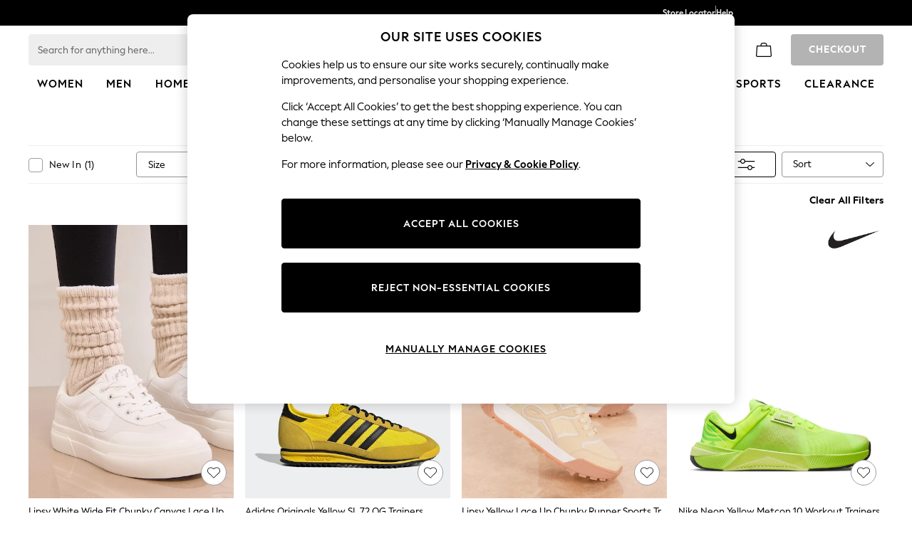

--- FILE ---
content_type: application/javascript
request_url: https://www.next.co.uk/wN4Ov2/X03s9/T28Rx/LP2Z/az9QbrEuS3YJLQDY/ai9Y/Ux/NYDAkbZgoB
body_size: 169397
content:
(function(){if(typeof Array.prototype.entries!=='function'){Object.defineProperty(Array.prototype,'entries',{value:function(){var index=0;const array=this;return {next:function(){if(index<array.length){return {value:[index,array[index++]],done:false};}else{return {done:true};}},[Symbol.iterator]:function(){return this;}};},writable:true,configurable:true});}}());(function(){xl();xfW();RhW();var xn=function(V0){var qf='';for(var Ik=0;Ik<V0["length"];Ik++){qf+=V0[Ik]["toString"](16)["length"]===2?V0[Ik]["toString"](16):"0"["concat"](V0[Ik]["toString"](16));}return qf;};var bf=function zJ(xv,w3){'use strict';var xf=zJ;switch(xv){case RI:{var fA=w3[q];LD.push(TD);var vk;return vk=Yd(Yd(fA[OA(typeof G0()[O3(wg)],gn([],[][[]]))?G0()[O3(pK)](cD,Yd(Yd({})),jC):G0()[O3(KK)].call(null,LQ,X0,Qv)]))&&Yd(Yd(fA[G0()[O3(KK)](LQ,fC,Qv)][Vn()[B3(Wv)].call(null,rK,bL,NK,pg,Sv,Yd({}))]))&&fA[OA(typeof G0()[O3(OD)],'undefined')?G0()[O3(pK)](CD,XQ,Av):G0()[O3(KK)](LQ,EJ,Qv)][Vn()[B3(Wv)].call(null,rK,bL,jg,Yv,Sv,nv)][YA[Yv]]&&OA(fA[OA(typeof G0()[O3(pn)],'undefined')?G0()[O3(pK)].apply(null,[mv,Sk,fg]):G0()[O3(KK)].call(null,LQ,Uv,Qv)][Vn()[B3(Wv)](rK,bL,k0,cn,Sv,Cf)][PD][lv()[GT(pK)].apply(null,[Tg,Vv,Yv,Sg,JS])](),Gv()[YD(Q9)].apply(null,[KS,pg]))?gK(typeof G0()[O3(Qn)],gn([],[][[]]))?G0()[O3(lS)](PD,Sg,I3):G0()[O3(pK)].call(null,CJ,EJ,NQ):LC()[Mg(dg)].call(null,Kl,In),LD.pop(),vk;}break;case B2:{var U0=w3[q];LD.push(kA);var QD=ng()[Pg(lC)].apply(null,[Dn,qC,CA,wh,Vd]);var RK=ng()[Pg(lC)](Dn,qC,MD,qD,Vd);if(U0[G0()[O3(EJ)].apply(null,[Uv,CA,C0])]){var b0=U0[OA(typeof G0()[O3(vD)],gn('',[][[]]))?G0()[O3(pK)](Qh,Zd,HD):G0()[O3(EJ)](Uv,ST,C0)][Gv()[YD(xk)](DK,rf)](G0()[O3(c3)](Q9,pK,zg));var pS=b0[gK(typeof LC()[Mg(fC)],gn('',[][[]]))?LC()[Mg(c3)].call(null,lD,g0):LC()[Mg(Dn)].apply(null,[Uh,M0])](LC()[Mg(QS)].apply(null,[IJ,ff]));if(pS){var AC=pS[qT()[An(Wv)].apply(null,[Cf,Ig,Kn,NK])](OA(typeof G0()[O3(Dh)],gn([],[][[]]))?G0()[O3(pK)](YT,Yd(Yd(PD)),mD):G0()[O3(QS)](qK,UL,TC));if(AC){QD=pS[gK(typeof ng()[Pg(lC)],'undefined')?ng()[Pg(vn)](Cf,Kn,ET,Ev,dv):ng()[Pg(Tg)](EC,gg,v0,YS,wS)](AC[hh()[BJ(rf)](HC,YJ,Ng)]);RK=pS[ng()[Pg(vn)](Cf,Kn,Dn,QS,dv)](AC[LC()[Mg(ST)](Df,zf)]);}}}var c0;return c0=KT(vI,[gK(typeof G0()[O3(UL)],'undefined')?G0()[O3(ST)](Ig,Hk,z3):G0()[O3(pK)].call(null,VC,ET,AS),QD,OA(typeof LC()[Mg(Q0)],gn([],[][[]]))?LC()[Mg(Dn)].call(null,VT,p3):LC()[Mg(Sg)].apply(null,[NC,A3]),RK]),LD.pop(),c0;}break;case pz:{var t3=w3[q];LD.push(Z3);if(gK(typeof nN[OA(typeof Gv()[YD(S3)],gn('',[][[]]))?Gv()[YD(Tg)](nS,BT):Gv()[YD(Yv)](SS,NK)],LC()[Mg(vn)].apply(null,[rT,nQ]))&&tK(t3[nN[OA(typeof Gv()[YD(XQ)],gn('',[][[]]))?Gv()[YD(Tg)](T9,zD):Gv()[YD(Yv)](SS,NK)][G0()[O3(jg)](ET,tn,sQ)]],null)||tK(t3[qT()[An(rK)](pn,YS,xK,Zn)],null)){var tD;return tD=nN[hh()[BJ(pn)].call(null,XA,Wf,Xn)][hh()[BJ(zA)](AS,Dn,kQ)](t3),LD.pop(),tD;}LD.pop();}break;case O2:{LD.push(fQ);try{var YQ=LD.length;var s3=Yd([]);var W3=gn(nN[OA(typeof LC()[Mg(FS)],'undefined')?LC()[Mg(Dn)](FA,DT):LC()[Mg(Yg)].apply(null,[cv,WS])](nN[gK(typeof hh()[BJ(YJ)],gn([],[][[]]))?hh()[BJ(cn)].call(null,R3,Yd(Yd([])),K0):hh()[BJ(Wg)](Fd,lC,Wk)][hh()[BJ(sd)].apply(null,[Lg,vC,ZS])]),IT(nN[gK(typeof LC()[Mg(HJ)],'undefined')?LC()[Mg(Yg)](cv,WS):LC()[Mg(Dn)](NJ,XK)](nN[hh()[BJ(cn)].call(null,R3,N0,K0)][AJ()[IC(lC)](rp,Ig,rK,Hf,Tf,k0)]),YA[lS]));W3+=gn(IT(nN[LC()[Mg(Yg)](cv,WS)](nN[hh()[BJ(cn)](R3,dA,K0)][gK(typeof hh()[BJ(Cf)],gn('',[][[]]))?hh()[BJ(YS)].call(null,hA,wJ,Hd):hh()[BJ(Wg)](JC,wJ,Wd)]),Dn),IT(nN[LC()[Mg(Yg)](cv,WS)](nN[gK(typeof hh()[BJ(Hf)],'undefined')?hh()[BJ(cn)](R3,Yd({}),K0):hh()[BJ(Wg)](cQ,sK,KA)][Vn()[B3(lC)].call(null,cJ,Tf,CA,wg,rp,jg)]),Xg));W3+=gn(IT(nN[gK(typeof LC()[Mg(Yg)],gn([],[][[]]))?LC()[Mg(Yg)].call(null,cv,WS):LC()[Mg(Dn)](kC,zf)](nN[hh()[BJ(cn)].apply(null,[R3,CA,K0])][ng()[Pg(dg)](EJ,Q8,Jt,sK,k0)]),sK),IT(nN[LC()[Mg(Yg)](cv,WS)](nN[OA(typeof hh()[BJ(lS)],gn('',[][[]]))?hh()[BJ(Wg)].call(null,rK,UL,BO):hh()[BJ(cn)].call(null,R3,Yd({}),K0)][Gv()[YD(zG)].apply(null,[l0,Tg])]),Tg));W3+=gn(IT(nN[LC()[Mg(Yg)].call(null,cv,WS)](nN[gK(typeof hh()[BJ(fC)],'undefined')?hh()[BJ(cn)].call(null,R3,fC,K0):hh()[BJ(Wg)].apply(null,[m8,sK,KB])][Gv()[YD(ET)].call(null,Jq,pK)]),EJ),IT(nN[LC()[Mg(Yg)](cv,WS)](nN[OA(typeof hh()[BJ(QF)],'undefined')?hh()[BJ(Wg)].apply(null,[wh,KK,Y1]):hh()[BJ(cn)](R3,Wv,K0)][Vn()[B3(vn)](lC,Sr,fC,c3,LK,zG)]),rK));W3+=gn(IT(nN[LC()[Mg(Yg)](cv,WS)](nN[hh()[BJ(cn)].apply(null,[R3,Yd({}),K0])][hh()[BJ(f1)].apply(null,[jk,Yd(Yd({})),GG])]),Yv),IT(nN[LC()[Mg(Yg)](cv,WS)](nN[hh()[BJ(cn)](R3,OD,K0)][hh()[BJ(tB)](Mv,CB,DG)]),cn));W3+=gn(IT(nN[OA(typeof LC()[Mg(pK)],'undefined')?LC()[Mg(Dn)].apply(null,[dr,BT]):LC()[Mg(Yg)](cv,WS)](nN[hh()[BJ(cn)](R3,dg,K0)][Gv()[YD(sd)](zS,l1)]),pn),IT(nN[LC()[Mg(Yg)](cv,WS)](nN[hh()[BJ(cn)](R3,Yd({}),K0)][OA(typeof G0()[O3(Hd)],'undefined')?G0()[O3(pK)](fX,wh,OG):G0()[O3(dV)](cJ,Yd(Yd(PD)),NT)]),dg));W3+=gn(IT(nN[LC()[Mg(Yg)](cv,WS)](nN[hh()[BJ(cn)](R3,Pw,K0)][zO()[Pq(lC)](jZ,Hk,LK,vn,dg)]),Cf),IT(nN[LC()[Mg(Yg)](cv,WS)](nN[hh()[BJ(cn)](R3,sd,K0)][ng()[Pg(Wg)](lC,LK,cn,Uv,LU)]),YA[vn]));W3+=gn(IT(nN[LC()[Mg(Yg)](cv,WS)](nN[hh()[BJ(cn)](R3,Hk,K0)][gK(typeof zO()[Pq(EJ)],'undefined')?zO()[Pq(vn)](l1,dA,LK,dg,Sk):zO()[Pq(Cf)](zD,c3,vs,F1,Yd([]))]),pK),IT(nN[LC()[Mg(Yg)](cv,WS)](nN[hh()[BJ(cn)](R3,Sg,K0)][LC()[Mg(gr)](FF,W4)]),Hf));W3+=gn(IT(nN[LC()[Mg(Yg)].call(null,cv,WS)](nN[hh()[BJ(cn)](R3,Zd,K0)][G0()[O3(d1)].call(null,ws,XQ,Rk)]),Wv),IT(nN[OA(typeof LC()[Mg(QF)],gn('',[][[]]))?LC()[Mg(Dn)].apply(null,[QG,Lr]):LC()[Mg(Yg)](cv,WS)](nN[hh()[BJ(cn)](R3,CB,K0)][LC()[Mg(Jt)](Yf,Qw)]),lC));W3+=gn(IT(nN[gK(typeof LC()[Mg(Sk)],'undefined')?LC()[Mg(Yg)](cv,WS):LC()[Mg(Dn)].call(null,fC,OO)](nN[hh()[BJ(cn)].apply(null,[R3,NM,K0])][Gv()[YD(YS)](g9,d1)]),vn),IT(nN[LC()[Mg(Yg)].call(null,cv,WS)](nN[hh()[BJ(cn)].call(null,R3,vs,K0)][qT()[An(Wg)].apply(null,[wh,QS,LK,Wr])]),dN[gK(typeof hh()[BJ(Yv)],gn([],[][[]]))?hh()[BJ(XQ)].call(null,X9,wh,IO):hh()[BJ(Wg)](Br,cJ,m8)]()));W3+=gn(IT(nN[gK(typeof LC()[Mg(PD)],'undefined')?LC()[Mg(Yg)].call(null,cv,WS):LC()[Mg(Dn)].apply(null,[DG,Sq])](nN[hh()[BJ(cn)].call(null,R3,wg,K0)][Gv()[YD(f1)].call(null,Tn,pn)]),wh),IT(nN[OA(typeof LC()[Mg(S3)],'undefined')?LC()[Mg(Dn)].call(null,gB,nO):LC()[Mg(Yg)].apply(null,[cv,WS])](nN[hh()[BJ(cn)](R3,S3,K0)][AJ()[IC(vn)](LK,k0,MD,S3,cJ,Lq)]),YA[H4]));W3+=gn(IT(nN[LC()[Mg(Yg)](cv,WS)](nN[hh()[BJ(cn)](R3,Yd(PD),K0)][Gv()[YD(tB)](ZJ,dV)]),H4),IT(nN[LC()[Mg(Yg)](cv,WS)](nN[OA(typeof hh()[BJ(dA)],gn('',[][[]]))?hh()[BJ(Wg)].apply(null,[rT,kZ,dZ]):hh()[BJ(cn)](R3,Sk,K0)][hh()[BJ(P8)](ZC,c8,sd)]),k0));W3+=gn(IT(nN[gK(typeof LC()[Mg(Hf)],gn('',[][[]]))?LC()[Mg(Yg)](cv,WS):LC()[Mg(Dn)](lw,sr)](nN[hh()[BJ(cn)](R3,vn,K0)][hh()[BJ(WS)](UT,kZ,AB)]),FS),IT(nN[OA(typeof LC()[Mg(Xg)],gn('',[][[]]))?LC()[Mg(Dn)](xw,Xn):LC()[Mg(Yg)].apply(null,[cv,WS])](nN[hh()[BJ(cn)].apply(null,[R3,ST,K0])][OA(typeof G0()[O3(P8)],gn('',[][[]]))?G0()[O3(pK)].apply(null,[q8,tn,nv]):G0()[O3(LG)].call(null,Ev,Yd(PD),r0)]),QF));W3+=gn(IT(nN[LC()[Mg(Yg)].apply(null,[cv,WS])](nN[hh()[BJ(cn)](R3,d1,K0)][LC()[Mg(YJ)](TQ,zA)]),kZ),IT(nN[LC()[Mg(Yg)].call(null,cv,WS)](nN[gK(typeof hh()[BJ(tn)],'undefined')?hh()[BJ(cn)].apply(null,[R3,ST,K0]):hh()[BJ(Wg)](Hf,Yd(Yd(lS)),bM)][zO()[Pq(Tf)].call(null,q1,EJ,rp,pK,Cf)]),JS));W3+=gn(IT(nN[LC()[Mg(Yg)].apply(null,[cv,WS])](nN[hh()[BJ(cn)].apply(null,[R3,sK,K0])][Gv()[YD(XQ)](nk,xk)]),fC),IT(nN[gK(typeof LC()[Mg(Tg)],'undefined')?LC()[Mg(Yg)](cv,WS):LC()[Mg(Dn)].apply(null,[qF,s4])](nN[hh()[BJ(cn)](R3,Yd(Yd({})),K0)][G0()[O3(Yg)].call(null,Sq,Ev,k3)]),ss));W3+=gn(IT(nN[gK(typeof LC()[Mg(Yg)],'undefined')?LC()[Mg(Yg)](cv,WS):LC()[Mg(Dn)].call(null,Vr,ww)](nN[hh()[BJ(cn)](R3,CB,K0)][Gv()[YD(P8)](Gd,wg)]),CA),IT(nN[LC()[Mg(Yg)](cv,WS)](nN[OA(typeof hh()[BJ(kA)],'undefined')?hh()[BJ(Wg)].call(null,rM,pK,sF):hh()[BJ(cn)].apply(null,[R3,Yd(Yd(PD)),K0])][G0()[O3(gr)].apply(null,[sM,Sg,j8])]),MD));W3+=gn(gn(IT(nN[LC()[Mg(Yg)](cv,WS)](nN[G0()[O3(EJ)](Uv,ss,kK)][G0()[O3(Jt)](gZ,Uv,XD)]),Ig),IT(nN[LC()[Mg(Yg)](cv,WS)](nN[hh()[BJ(cn)](R3,Pw,K0)][G0()[O3(YJ)](kX,Tf,z0)]),cJ)),IT(nN[LC()[Mg(Yg)](cv,WS)](nN[hh()[BJ(cn)].call(null,R3,Yd(Yd(PD)),K0)][hh()[BJ(ZS)].call(null,lJ,Ev,rf)]),wg));var It;return It=W3[lv()[GT(pK)](Kq,A,Yv,Sg,Tg)](),LD.pop(),It;}catch(N1){LD.splice(Hr(YQ,lS),Infinity,fQ);var cB;return cB=LC()[Mg(dg)].call(null,vv,In),LD.pop(),cB;}LD.pop();}break;case Rm:{var DB=w3[q];LD.push(bO);var Uw=lv()[GT(vn)](Xg,EV,Dn,sd,Xg);try{var bt=LD.length;var b4=Yd([]);if(DB[G0()[O3(KK)].apply(null,[LQ,v0,Jg])][G0()[O3(qD)].call(null,fB,BM,r3)]){var kF=DB[G0()[O3(KK)](LQ,lS,Jg)][G0()[O3(qD)].apply(null,[fB,dg,r3])][lv()[GT(pK)](ZS,Ch,Yv,Sg,m1)]();var xt;return LD.pop(),xt=kF,xt;}else{var IB;return LD.pop(),IB=Uw,IB;}}catch(kY){LD.splice(Hr(bt,lS),Infinity,bO);var Ts;return LD.pop(),Ts=Uw,Ts;}LD.pop();}break;case vI:{var OV=Yd(jP);LD.push(J1);try{var sX=LD.length;var Os=Yd(jP);if(nN[OA(typeof hh()[BJ(XQ)],gn([],[][[]]))?hh()[BJ(Wg)].apply(null,[zX,Yd(Yd(PD)),Yw]):hh()[BJ(cn)].apply(null,[LJ,Yd(Yd([])),K0])][gK(typeof hh()[BJ(fM)],gn('',[][[]]))?hh()[BJ(ET)].apply(null,[EC,pg,q1]):hh()[BJ(Wg)](L4,sd,QF)]){nN[hh()[BJ(cn)](LJ,WS,K0)][hh()[BJ(ET)](EC,Yd(Yd(lS)),q1)][zO()[Pq(k0)].apply(null,[In,kM,lt,rK,Qw])](gK(typeof hh()[BJ(KK)],gn('',[][[]]))?hh()[BJ(CV)](HG,JS,lC):hh()[BJ(Wg)].call(null,cM,H4,jr),Gv()[YD(fq)](m4,Cf));nN[hh()[BJ(cn)].apply(null,[LJ,Yd(lS),K0])][hh()[BJ(ET)](EC,nQ,q1)][lv()[GT(H4)].call(null,pK,IF,pn,vM,Kq)](hh()[BJ(CV)].apply(null,[HG,rF,lC]));OV=Yd(Yd({}));}}catch(SO){LD.splice(Hr(sX,lS),Infinity,J1);}var pq;return LD.pop(),pq=OV,pq;}break;case Hp:{var zU=w3[q];var wU=w3[jP];LD.push(UV);if(Yd(NO(zU,wU))){throw new (nN[Gv()[YD(vn)](x9,BM)])(LC()[Mg(vs)](Kd,qC));}LD.pop();}break;case YW:{var sY=w3[q];var DF=w3[jP];LD.push(dA);var sw=DF[Gv()[YD(vC)](rw,ST)];var DV=DF[hh()[BJ(vC)](sA,QF,wh)];var Xs=DF[G0()[O3(ET)](CU,Sk,qC)];var RY=DF[OA(typeof G0()[O3(YJ)],gn([],[][[]]))?G0()[O3(pK)](EM,lC,pw):G0()[O3(sd)].apply(null,[W4,wh,Sw])];var tM=DF[Vn()[B3(Tf)](dg,wM,m1,ZS,l1,NK)];var Ww=DF[G0()[O3(YS)](Sg,VX,hr)];var Gw=DF[gK(typeof LC()[Mg(ss)],'undefined')?LC()[Mg(rF)](A4,lC):LC()[Mg(Dn)](Yt,tn)];var qY=DF[G0()[O3(f1)].apply(null,[nv,rF,nU])];var vF;return vF=(gK(typeof LC()[Mg(ZU)],gn([],[][[]]))?LC()[Mg(Cf)](K4,nv):LC()[Mg(Dn)].apply(null,[pt,ws]))[OA(typeof Gv()[YD(Uv)],'undefined')?Gv()[YD(Tg)](YT,FA):Gv()[YD(QF)].call(null,ZG,CA)](sY)[Gv()[YD(QF)].call(null,ZG,CA)](sw,OA(typeof G0()[O3(AV)],'undefined')?G0()[O3(pK)](XG,H4,bL):G0()[O3(Qw)].call(null,Yg,Yd(lS),PM))[Gv()[YD(QF)](ZG,CA)](DV,G0()[O3(Qw)](Yg,H4,PM))[Gv()[YD(QF)](ZG,CA)](Xs,G0()[O3(Qw)].apply(null,[Yg,kA,PM]))[Gv()[YD(QF)].call(null,ZG,CA)](RY,G0()[O3(Qw)](Yg,YS,PM))[OA(typeof Gv()[YD(LG)],gn([],[][[]]))?Gv()[YD(Tg)].call(null,TU,NG):Gv()[YD(QF)](ZG,CA)](tM,G0()[O3(Qw)](Yg,Wv,PM))[Gv()[YD(QF)].apply(null,[ZG,CA])](Ww,G0()[O3(Qw)].call(null,Yg,P8,PM))[Gv()[YD(QF)](ZG,CA)](Gw,G0()[O3(Qw)](Yg,Hk,PM))[Gv()[YD(QF)](ZG,CA)](qY,LC()[Mg(JS)].apply(null,[ZV,qK])),LD.pop(),vF;}break;case Hz:{var VF=w3[q];var jU=w3[jP];LD.push(vM);if(tK(typeof nN[G0()[O3(EJ)].call(null,Uv,pg,pr)][G0()[O3(N0)].apply(null,[Br,Yd(Yd([])),MU])],LC()[Mg(vn)].call(null,HC,nQ))){nN[OA(typeof G0()[O3(sK)],gn('',[][[]]))?G0()[O3(pK)].apply(null,[sK,FS,AV]):G0()[O3(EJ)].apply(null,[Uv,kZ,pr])][G0()[O3(N0)].call(null,Br,Uv,MU)]=LC()[Mg(Cf)](bG,nv)[Gv()[YD(QF)](CG,CA)](VF,G0()[O3(Hk)](zs,kA,R4))[Gv()[YD(QF)](CG,CA)](jU,hh()[BJ(Ev)](Cm,fM,j1));}LD.pop();}break;case Jm:{LD.push(SG);throw new (nN[Gv()[YD(vn)](dJ,BM)])(gK(typeof Gv()[YD(QF)],gn([],[][[]]))?Gv()[YD(Dh)](n3,Xw):Gv()[YD(Tg)](qs,Vt));}break;case q:{var PX=w3[q];LD.push(nV);var Pt=PX[G0()[O3(KK)](LQ,k0,qg)][hh()[BJ(gs)](mk,Yd([]),A3)];if(Pt){var Dq=Pt[lv()[GT(pK)].apply(null,[tB,mf,Yv,Sg,Hd])]();var NF;return LD.pop(),NF=Dq,NF;}else{var wF;return wF=lv()[GT(vn)](Ig,tX,Dn,sd,vn),LD.pop(),wF;}LD.pop();}break;case E2:{LD.push(gw);var YO=G0()[O3(Ev)].call(null,Qh,pg,Y2);var Lw=hh()[BJ(Iw)](TS,Yv,vX);for(var mM=PD;XZ(mM,EX);mM++)YO+=Lw[Gv()[YD(sK)](EU,C4)](nN[hh()[BJ(Yv)](Y8,Qw,OD)][OA(typeof hh()[BJ(Hd)],gn('',[][[]]))?hh()[BJ(Wg)].apply(null,[FB,XQ,bZ]):hh()[BJ(dV)](kG,pK,Cf)](Z4(nN[hh()[BJ(Yv)].apply(null,[Y8,Jt,OD])][LC()[Mg(KK)](Ck,Q0)](),Lw[LC()[Mg(PD)](DC,rB)])));var EO;return LD.pop(),EO=YO,EO;}break;case qP:{var tF=w3[q];LD.push(sZ);try{var s8=LD.length;var ZZ=Yd([]);if(OA(tF[G0()[O3(KK)].call(null,LQ,Yd({}),Lk)][Gv()[YD(WS)](FX,mU)],undefined)){var E8;return E8=lv()[GT(vn)].call(null,Yd(lS),fw,Dn,sd,qD),LD.pop(),E8;}if(OA(tF[gK(typeof G0()[O3(k0)],gn([],[][[]]))?G0()[O3(KK)].call(null,LQ,vn,Lk):G0()[O3(pK)](Fw,vn,sB)][gK(typeof Gv()[YD(YS)],'undefined')?Gv()[YD(WS)].call(null,FX,mU):Gv()[YD(Tg)](XX,UU)],Yd({}))){var wZ;return wZ=LC()[Mg(dg)](lg,In),LD.pop(),wZ;}var hG;return hG=G0()[O3(lS)].apply(null,[PD,WS,ZA]),LD.pop(),hG;}catch(gG){LD.splice(Hr(s8,lS),Infinity,sZ);var xY;return xY=G0()[O3(kA)].call(null,O8,S3,Xj),LD.pop(),xY;}LD.pop();}break;}};var XB=function(){return fZ.apply(this,[II,arguments]);};var QZ=function VM(mF,r1){'use strict';var HM=VM;switch(mF){case rz:{var WF=r1[q];var JB=r1[jP];LD.push(UZ);if(cY(JB,null)||jB(JB,WF[LC()[Mg(PD)](Eh,rB)]))JB=WF[LC()[Mg(PD)](Eh,rB)];for(var zq=PD,BG=new (nN[hh()[BJ(pn)](KN,Qn,Xn)])(JB);XZ(zq,JB);zq++)BG[zq]=WF[zq];var RM;return LD.pop(),RM=BG,RM;}break;case V:{var cw=r1[q];LD.push(PF);var CZ=LC()[Mg(Cf)].apply(null,[Js,nv]);var AY=LC()[Mg(Cf)](Js,nv);var nY=OA(typeof hh()[BJ(NM)],'undefined')?hh()[BJ(Wg)](fq,dV,j8):hh()[BJ(NC)].apply(null,[IU,Sk,Fs]);var ks=[];try{var O1=LD.length;var GY=Yd(Yd(q));try{CZ=cw[LC()[Mg(sF)].call(null,C9,k0)];}catch(wV){LD.splice(Hr(O1,lS),Infinity,PF);if(wV[OA(typeof Vn()[B3(Wv)],'undefined')?Vn()[B3(lS)].apply(null,[Sk,UY,dg,Kq,pZ,EJ]):Vn()[B3(Xg)](rK,LU,ZS,sF,V1,Yd([]))][G0()[O3(fM)].apply(null,[A4,pK,SB])](nY)){CZ=G0()[O3(c8)].apply(null,[zs,Yd(Yd({})),Uh]);}}var rr=nN[hh()[BJ(Yv)].call(null,hB,KY,OD)][hh()[BJ(dV)].call(null,fF,kA,Cf)](Z4(nN[hh()[BJ(Yv)].call(null,hB,sK,OD)][OA(typeof LC()[Mg(Hk)],'undefined')?LC()[Mg(Dn)].call(null,VB,N8):LC()[Mg(KK)](nf,Q0)](),IG))[gK(typeof lv()[GT(Hf)],gn(gK(typeof LC()[Mg(Dn)],gn('',[][[]]))?LC()[Mg(Cf)](Js,nv):LC()[Mg(Dn)].apply(null,[K4,Tw]),[][[]]))?lv()[GT(pK)].apply(null,[ZU,Is,Yv,Sg,Hf]):lv()[GT(Yv)](wJ,Vw,hq,Df,Tf)]();cw[OA(typeof LC()[Mg(ST)],'undefined')?LC()[Mg(Dn)].call(null,JG,xV):LC()[Mg(sF)].call(null,C9,k0)]=rr;AY=gK(cw[LC()[Mg(sF)].apply(null,[C9,k0])],rr);ks=[KT(vI,[qT()[An(PD)](Xg,ss,Zw,Q0),CZ]),KT(vI,[Gv()[YD(lS)].apply(null,[Pf,hr]),XF(AY,lS)[lv()[GT(pK)].apply(null,[Ig,Is,Yv,Sg,Qn])]()])];var z4;return LD.pop(),z4=ks,z4;}catch(Ys){LD.splice(Hr(O1,lS),Infinity,PF);ks=[KT(vI,[OA(typeof qT()[An(Hf)],gn([],[][[]]))?qT()[An(Hf)](vt,Hf,wk,CU):qT()[An(PD)].call(null,Xg,Tf,Zw,Q0),CZ]),KT(vI,[Gv()[YD(lS)](Pf,hr),AY])];}var VY;return LD.pop(),VY=ks,VY;}break;case w:{var MF=r1[q];LD.push(ms);var OX=lv()[GT(vn)].call(null,f1,lB,Dn,sd,jg);var VV=lv()[GT(vn)](qD,lB,Dn,sd,WS);var As=new (nN[hh()[BJ(S3)].apply(null,[d4,sF,Aw])])(new (nN[gK(typeof hh()[BJ(Qn)],'undefined')?hh()[BJ(S3)](d4,X0,Aw):hh()[BJ(Wg)].apply(null,[x1,kM,xM])])(G0()[O3(sF)].call(null,fU,X0,ZF)));try{var Tt=LD.length;var OM=Yd(Yd(q));if(Yd(Yd(nN[hh()[BJ(cn)].call(null,Tk,Yd([]),K0)][AJ()[IC(PD)].apply(null,[V8,EJ,sd,Yd(PD),pn,LU])]))&&Yd(Yd(nN[hh()[BJ(cn)](Tk,QS,K0)][gK(typeof AJ()[IC(pK)],gn([],[][[]]))?AJ()[IC(PD)](V8,EJ,ET,ET,lC,LU):AJ()[IC(Dn)].call(null,xF,Av,Yd(lS),Wg,Tg,xZ)][LC()[Mg(vC)](V4,LQ)]))){var sU=nN[gK(typeof AJ()[IC(wh)],gn([],[][[]]))?AJ()[IC(PD)](V8,EJ,Yd([]),Qw,Dn,LU):AJ()[IC(Dn)](Eq,cJ,Yd(PD),Ev,ST,tn)][LC()[Mg(vC)](V4,LQ)](nN[Gv()[YD(Iw)].apply(null,[D0,CV])][gK(typeof Gv()[YD(Cf)],'undefined')?Gv()[YD(PD)].call(null,nU,Yg):Gv()[YD(Tg)](WX,GF)],hh()[BJ(K1)].call(null,br,fM,g0));if(sU){OX=As[gK(typeof Gv()[YD(Qw)],gn('',[][[]]))?Gv()[YD(fq)](Cq,Cf):Gv()[YD(Tg)](M0,HC)](sU[qT()[An(PD)](Xg,dV,gw,Q0)][lv()[GT(pK)](P8,pU,Yv,Sg,OD)]());}}VV=gK(nN[hh()[BJ(cn)](Tk,sd,K0)],MF);}catch(r4){LD.splice(Hr(Tt,lS),Infinity,ms);OX=OA(typeof G0()[O3(mV)],gn('',[][[]]))?G0()[O3(pK)].apply(null,[cn,Zd,ZX]):G0()[O3(kA)](O8,ZS,k8);VV=OA(typeof G0()[O3(f1)],gn('',[][[]]))?G0()[O3(pK)](n8,Yg,Cr):G0()[O3(kA)].apply(null,[O8,Yg,k8]);}var rG=gn(OX,IT(VV,lS))[lv()[GT(pK)](ST,pU,Yv,Sg,Uv)]();var IZ;return LD.pop(),IZ=rG,IZ;}break;case B:{LD.push(Jq);var gY=nN[AJ()[IC(PD)].apply(null,[mg,EJ,Yd(Yd(lS)),zG,d1,LU])][LC()[Mg(kX)](JQ,PD)]?nN[AJ()[IC(PD)].apply(null,[mg,EJ,YJ,c8,ZU,LU])][zO()[Pq(rK)](XQ,PD,Cd,sK,jg)](nN[AJ()[IC(PD)](mg,EJ,rF,XQ,S3,LU)][LC()[Mg(kX)](JQ,PD)](nN[OA(typeof G0()[O3(lS)],gn([],[][[]]))?G0()[O3(pK)].apply(null,[LX,Yd(lS),A4]):G0()[O3(KK)](LQ,v0,kT)]))[OA(typeof Gv()[YD(mV)],gn([],[][[]]))?Gv()[YD(Tg)].call(null,Wr,lq):Gv()[YD(k0)](M3,DZ)](OA(typeof G0()[O3(PD)],gn([],[][[]]))?G0()[O3(pK)].apply(null,[Ds,Wg,JM]):G0()[O3(Qw)].apply(null,[Yg,Cf,Bg])):LC()[Mg(Cf)].call(null,lf,nv);var Nq;return LD.pop(),Nq=gY,Nq;}break;case Mj:{LD.push(cJ);var Bk=gK(typeof lv()[GT(lC)],gn(LC()[Mg(Cf)](hw,nv),[][[]]))?lv()[GT(vn)](kM,zG,Dn,sd,Tf):lv()[GT(Yv)].apply(null,[Yd(Yd([])),js,Ns,Ls,cJ]);try{var hY=LD.length;var PG=Yd([]);if(nN[G0()[O3(KK)](LQ,N0,rp)]&&nN[G0()[O3(KK)](LQ,tn,rp)][zO()[Pq(FS)](GG,pK,zY,pn,MD)]&&nN[G0()[O3(KK)](LQ,Yd(Yd({})),rp)][zO()[Pq(FS)].call(null,GG,ZU,zY,pn,Xg)][hh()[BJ(kr)].apply(null,[lZ,jg,v8])]){var qZ=nN[G0()[O3(KK)](LQ,KY,rp)][zO()[Pq(FS)](GG,lS,zY,pn,Hk)][hh()[BJ(kr)](lZ,NK,v8)][lv()[GT(pK)].call(null,BM,qC,Yv,Sg,pK)]();var g1;return LD.pop(),g1=qZ,g1;}else{var Gt;return LD.pop(),Gt=Bk,Gt;}}catch(pV){LD.splice(Hr(hY,lS),Infinity,cJ);var DX;return LD.pop(),DX=Bk,DX;}LD.pop();}break;case S:{LD.push(g4);var jq=gK(typeof lv()[GT(Xg)],gn([],[][[]]))?lv()[GT(vn)](XQ,bO,Dn,sd,sd):lv()[GT(Yv)](Yd({}),RB,NC,MZ,qD);try{var U4=LD.length;var VZ=Yd(Yd(q));if(nN[G0()[O3(KK)](LQ,dA,G3)][Vn()[B3(Wv)].apply(null,[rK,bL,X0,Yd(Yd(PD)),zZ,YJ])]&&nN[G0()[O3(KK)](LQ,WS,G3)][Vn()[B3(Wv)](rK,bL,Cf,Yd(Yd({})),zZ,lC)][PD]&&nN[G0()[O3(KK)](LQ,Yd([]),G3)][OA(typeof Vn()[B3(sK)],'undefined')?Vn()[B3(lS)](Wg,N0,v0,Yd(Yd([])),gB,Tg):Vn()[B3(Wv)].call(null,rK,bL,Wv,vC,zZ,HJ)][PD][YA[Yv]]&&nN[G0()[O3(KK)](LQ,Hk,G3)][Vn()[B3(Wv)](rK,bL,sF,dA,zZ,S3)][PD][PD][OA(typeof LC()[Mg(Zd)],'undefined')?LC()[Mg(Dn)](kr,p8):LC()[Mg(xk)](N9,ET)]){var jM=OA(nN[G0()[O3(KK)](LQ,OD,G3)][Vn()[B3(Wv)](rK,bL,LG,AV,zZ,Yd(Yd([])))][PD][PD][LC()[Mg(xk)](N9,ET)],nN[gK(typeof G0()[O3(sK)],'undefined')?G0()[O3(KK)].call(null,LQ,X0,G3):G0()[O3(pK)](wY,rF,Xn)][Vn()[B3(Wv)](rK,bL,Hf,vn,zZ,Yd(Yd({})))][PD]);var JU=jM?G0()[O3(lS)](PD,MD,wv):LC()[Mg(dg)].apply(null,[Zg,In]);var ZO;return LD.pop(),ZO=JU,ZO;}else{var LV;return LD.pop(),LV=jq,LV;}}catch(SZ){LD.splice(Hr(U4,lS),Infinity,g4);var Mw;return LD.pop(),Mw=jq,Mw;}LD.pop();}break;case B2:{LD.push(kr);var QX=gK(typeof lv()[GT(pn)],gn([],[][[]]))?lv()[GT(vn)](rF,A4,Dn,sd,CB):lv()[GT(Yv)].call(null,rK,f1,gw,cr,c8);if(nN[gK(typeof G0()[O3(m1)],gn([],[][[]]))?G0()[O3(KK)](LQ,kZ,d9):G0()[O3(pK)].apply(null,[n1,AV,CX])]&&nN[gK(typeof G0()[O3(fM)],gn([],[][[]]))?G0()[O3(KK)].apply(null,[LQ,lS,d9]):G0()[O3(pK)](OU,Yd({}),FY)][OA(typeof Vn()[B3(Wg)],'undefined')?Vn()[B3(lS)](wk,nQ,CA,tn,TZ,YJ):Vn()[B3(Wv)](rK,bL,vC,Yd(Yd(PD)),BT,Yd(Yd(lS)))]&&nN[G0()[O3(KK)](LQ,dV,d9)][Vn()[B3(Wv)](rK,bL,JS,lC,BT,S3)][hh()[BJ(Ms)].call(null,FA,QF,CU)]){var xU=nN[G0()[O3(KK)].call(null,LQ,Dn,d9)][OA(typeof Vn()[B3(kZ)],gn(LC()[Mg(Cf)](zM,nv),[][[]]))?Vn()[B3(lS)](Hk,Uk,Kq,v0,k4,f1):Vn()[B3(Wv)].apply(null,[rK,bL,LG,sd,BT,fC])][hh()[BJ(Ms)](FA,QS,CU)];try{var FO=LD.length;var h8=Yd([]);var QB=nN[hh()[BJ(Yv)](F8,Ev,OD)][hh()[BJ(dV)].call(null,LO,Yg,Cf)](Z4(nN[hh()[BJ(Yv)](F8,ET,OD)][LC()[Mg(KK)](Od,Q0)](),IG))[lv()[GT(pK)](nv,rk,Yv,Sg,vC)]();nN[G0()[O3(KK)](LQ,KY,d9)][gK(typeof Vn()[B3(kZ)],gn(OA(typeof LC()[Mg(Tg)],gn([],[][[]]))?LC()[Mg(Dn)].call(null,RU,Q9):LC()[Mg(Cf)](zM,nv),[][[]]))?Vn()[B3(Wv)](rK,bL,pK,Yd(lS),BT,f1):Vn()[B3(lS)](YM,JM,sK,Yd(PD),EM,Dn)][hh()[BJ(Ms)](FA,Yd(lS),CU)]=QB;var YB=OA(nN[gK(typeof G0()[O3(Ig)],'undefined')?G0()[O3(KK)](LQ,rF,d9):G0()[O3(pK)].call(null,tt,QS,V4)][Vn()[B3(Wv)].apply(null,[rK,bL,Uv,tn,BT,cn])][hh()[BJ(Ms)].call(null,FA,Wv,CU)],QB);var MY=YB?G0()[O3(lS)].call(null,PD,Yd(Yd(lS)),q8):gK(typeof LC()[Mg(wJ)],gn([],[][[]]))?LC()[Mg(dg)](WU,In):LC()[Mg(Dn)].call(null,CY,kU);nN[gK(typeof G0()[O3(Yv)],gn('',[][[]]))?G0()[O3(KK)](LQ,zG,d9):G0()[O3(pK)](TY,sF,Q4)][OA(typeof Vn()[B3(wh)],gn([],[][[]]))?Vn()[B3(lS)](CB,d8,fC,wJ,sK,kZ):Vn()[B3(Wv)](rK,bL,fM,Yd(Yd(PD)),BT,Kq)][hh()[BJ(Ms)](FA,kA,CU)]=xU;var WY;return LD.pop(),WY=MY,WY;}catch(FU){LD.splice(Hr(FO,lS),Infinity,kr);if(gK(nN[G0()[O3(KK)](LQ,dA,d9)][Vn()[B3(Wv)](rK,bL,Zd,pg,BT,Yd(Yd({})))][hh()[BJ(Ms)](FA,Uv,CU)],xU)){nN[G0()[O3(KK)](LQ,c3,d9)][Vn()[B3(Wv)](rK,bL,Wg,ws,BT,Yd(Yd(PD)))][hh()[BJ(Ms)](FA,vC,CU)]=xU;}var EB;return LD.pop(),EB=QX,EB;}}else{var Nt;return LD.pop(),Nt=QX,Nt;}LD.pop();}break;case tL:{LD.push(bZ);var l4=gK(typeof lv()[GT(Xg)],gn([],[][[]]))?lv()[GT(vn)](v0,HZ,Dn,sd,fC):lv()[GT(Yv)].call(null,N0,xK,n1,LM,Ev);try{var qk=LD.length;var Yr=Yd({});if(nN[G0()[O3(KK)].apply(null,[LQ,pK,lf])][Vn()[B3(Wv)].call(null,rK,bL,kM,wg,dG,f1)]&&nN[G0()[O3(KK)].apply(null,[LQ,Yd({}),lf])][Vn()[B3(Wv)].apply(null,[rK,bL,Sg,wh,dG,Yd(Yd({}))])][PD]){var lV=OA(nN[G0()[O3(KK)](LQ,Ig,lf)][Vn()[B3(Wv)](rK,bL,ss,Ev,dG,zG)][Gv()[YD(gs)](YU,Wr)](YA[fC]),nN[G0()[O3(KK)].call(null,LQ,ws,lf)][Vn()[B3(Wv)](rK,bL,kZ,kM,dG,Yg)][PD]);var z8=lV?G0()[O3(lS)](PD,Yd(Yd(PD)),NS):LC()[Mg(dg)].apply(null,[tT,In]);var QV;return LD.pop(),QV=z8,QV;}else{var AM;return LD.pop(),AM=l4,AM;}}catch(Dw){LD.splice(Hr(qk,lS),Infinity,bZ);var T8;return LD.pop(),T8=l4,T8;}LD.pop();}break;case Al:{LD.push(DZ);try{var Ir=LD.length;var GB=Yd({});var Qt=PD;var vw=nN[OA(typeof AJ()[IC(Yv)],gn([],[][[]]))?AJ()[IC(Dn)].apply(null,[pw,EM,Qn,VX,sd,LB]):AJ()[IC(PD)].apply(null,[Pr,EJ,ws,Tg,dV,LU])][LC()[Mg(vC)].apply(null,[xV,LQ])](nN[OA(typeof hh()[BJ(Wv)],gn([],[][[]]))?hh()[BJ(Wg)].apply(null,[cG,OD,XM]):hh()[BJ(g0)](Ks,lC,pg)][Gv()[YD(PD)](AF,Yg)],LC()[Mg(Q9)](cr,Hd));if(vw){Qt++;Yd(Yd(vw[qT()[An(PD)].call(null,Xg,HJ,Lq,Q0)]))&&jB(vw[qT()[An(PD)](Xg,Zd,Lq,Q0)][lv()[GT(pK)](jg,pO,Yv,Sg,XQ)]()[G0()[O3(zG)].apply(null,[DY,c8,dM])](G0()[O3(kX)](dg,AV,fs)),Aq(lS))&&Qt++;}var T1=Qt[lv()[GT(pK)](Yd(Yd([])),pO,Yv,Sg,pg)]();var X8;return LD.pop(),X8=T1,X8;}catch(bB){LD.splice(Hr(Ir,lS),Infinity,DZ);var dX;return dX=lv()[GT(vn)].call(null,JS,fG,Dn,sd,sK),LD.pop(),dX;}LD.pop();}break;case jP:{LD.push(Qr);if(nN[hh()[BJ(cn)](J3,P8,K0)][Gv()[YD(Iw)](th,CV)]){if(nN[AJ()[IC(PD)](GV,EJ,k0,Tf,sF,LU)][LC()[Mg(vC)].call(null,Av,LQ)](nN[gK(typeof hh()[BJ(pn)],'undefined')?hh()[BJ(cn)].call(null,J3,vn,K0):hh()[BJ(Wg)].apply(null,[hV,Zd,O4])][Gv()[YD(Iw)].apply(null,[th,CV])][OA(typeof Gv()[YD(Y1)],gn([],[][[]]))?Gv()[YD(Tg)].apply(null,[CV,Dr]):Gv()[YD(PD)](Bw,Yg)],ng()[Pg(Hk)](rK,gq,ZS,kZ,xO))){var nZ;return nZ=G0()[O3(lS)](PD,dV,kG),LD.pop(),nZ;}var pB;return pB=G0()[O3(kA)](O8,wh,kw),LD.pop(),pB;}var qO;return qO=lv()[GT(vn)](X0,st,Dn,sd,tn),LD.pop(),qO;}break;case Hp:{LD.push(xG);var ZY;return ZY=Yd(bY(Gv()[YD(PD)](p3,Yg),nN[hh()[BJ(cn)](sv,P8,K0)][LC()[Mg(Kq)](S4,UM)][G0()[O3(vD)].call(null,WS,kA,AO)][hh()[BJ(Z1)].apply(null,[vA,dg,CA])])||bY(Gv()[YD(PD)](p3,Yg),nN[hh()[BJ(cn)](sv,QF,K0)][LC()[Mg(Kq)].apply(null,[S4,UM])][OA(typeof G0()[O3(OD)],gn('',[][[]]))?G0()[O3(pK)](OO,nQ,Rr):G0()[O3(vD)](WS,Yd({}),AO)][Gv()[YD(S8)](ZF,A4)])),LD.pop(),ZY;}break;case C:{LD.push(LQ);try{var WB=LD.length;var Rq=Yd([]);var rZ=new (nN[hh()[BJ(cn)](W1,Yd(Yd(lS)),K0)][LC()[Mg(Kq)].call(null,OO,UM)][G0()[O3(vD)](WS,lS,pY)][hh()[BJ(Z1)].apply(null,[fh,c3,CA])])();var x4=new (nN[hh()[BJ(cn)](W1,HJ,K0)][LC()[Mg(Kq)](OO,UM)][gK(typeof G0()[O3(ZS)],'undefined')?G0()[O3(vD)](WS,Sk,pY):G0()[O3(pK)].call(null,nM,XQ,NB)][Gv()[YD(S8)].apply(null,[Nr,A4])])();var Us;return LD.pop(),Us=Yd({}),Us;}catch(SY){LD.splice(Hr(WB,lS),Infinity,LQ);var ft;return ft=OA(SY[LC()[Mg(EJ)].apply(null,[GX,QF])][hh()[BJ(wh)](jY,wh,FS)],Gv()[YD(vn)].apply(null,[Xf,BM])),LD.pop(),ft;}LD.pop();}break;case E2:{LD.push(xr);if(Yd(nN[hh()[BJ(cn)](JJ,Yd(Yd([])),K0)][LC()[Mg(Y1)](jZ,ZM)])){var vY=OA(typeof nN[hh()[BJ(cn)](JJ,rF,K0)][gK(typeof G0()[O3(rK)],gn('',[][[]]))?G0()[O3(DG)](X0,vs,Lr):G0()[O3(pK)](c3,P8,Yg)],LC()[Mg(vn)].call(null,hF,nQ))?G0()[O3(lS)].apply(null,[PD,Sk,Ps]):G0()[O3(kA)](O8,Yd(lS),hM);var QY;return LD.pop(),QY=vY,QY;}var zB;return zB=lv()[GT(vn)].apply(null,[Yg,Wk,Dn,sd,c3]),LD.pop(),zB;}break;}};var F4=function(HB,mt){return HB>=mt;};var ds=function(dY){return nN["unescape"](nN["encodeURIComponent"](dY));};var Xt=function(JZ){if(JZ===undefined||JZ==null){return 0;}var Bt=JZ["toLowerCase"]()["replace"](/[^a-z]+/gi,'');return Bt["length"];};var c1=function(){return BY.apply(this,[t5,arguments]);};var jB=function(cU,wt){return cU>wt;};var jF=function gU(HU,n4){var Kt=gU;do{switch(HU){case kx:{var PO;return LD.pop(),PO=St,PO;}break;case cl:{HU+=Rx;for(var bV=PD;XZ(bV,ht[LC()[Mg(PD)](Qj,rB)]);bV=gn(bV,lS)){var Ht=ht[Gv()[YD(sK)].apply(null,[E,C4])](bV);var Bs=UB[Ht];St+=Bs;}}break;case pL:{HU=Mm;while(XZ(TX,Ew[rY[PD]])){Vn()[Ew[TX]]=Yd(Hr(TX,lS))?function(){QU=[];gU.call(this,vW,[Ew]);return '';}:function(){var hX=Ew[TX];var ZB=Vn()[hX];return function(mZ,b1,TO,qw,B8,zw){if(OA(arguments.length,PD)){return ZB;}var SM=gU.apply(null,[Oc,[mZ,b1,cn,Yd(PD),B8,Yd(Yd({}))]]);Vn()[hX]=function(){return SM;};return SM;};}();++TX;}}break;case vW:{var Ew=n4[q];var TX=PD;HU+=Km;}break;case Hz:{while(jB(Ws,PD)){if(gK(EZ[rY[Dn]],nN[rY[lS]])&&F4(EZ,rV[rY[PD]])){if(cY(rV,QU)){E1+=wr(II,[Rs]);}return E1;}if(OA(EZ[rY[Dn]],nN[rY[lS]])){var Xr=W8[rV[EZ[PD]][PD]];var wO=gU(Oc,[Ws,EZ[lS],Xr,Yd(Yd([])),gn(Rs,LD[Hr(LD.length,lS)]),Yv]);E1+=wO;EZ=EZ[PD];Ws-=KT(sH,[wO]);}else if(OA(rV[EZ][rY[Dn]],nN[rY[lS]])){var Xr=W8[rV[EZ][PD]];var wO=gU.apply(null,[Oc,[Ws,PD,Xr,YS,gn(Rs,LD[Hr(LD.length,lS)]),Wg]]);E1+=wO;Ws-=KT(sH,[wO]);}else{E1+=wr(II,[Rs]);Rs+=rV[EZ];--Ws;};++EZ;}HU+=jx;}break;case Ll:{var G1=gU(Mz,[]);var Ur=XO?nN[LC()[Mg(Xg)](fM,kZ)]:nN[LC()[Mg(sK)](L1,LG)];for(var sG=PD;XZ(sG,fY[OA(typeof LC()[Mg(Yv)],gn([],[][[]]))?LC()[Mg(Dn)].call(null,rF,XQ):LC()[Mg(PD)](cO,rB)]);sG=gn(sG,lS)){qU[G0()[O3(Xg)].apply(null,[ST,Yd(Yd([])),f5])](Ur(G1(fY[sG])));}var LY;HU=Mm;return LD.pop(),LY=qU,LY;}break;case YW:{var ht=n4[q];var UB=n4[jP];LD.push(Y8);HU=cl;var St=LC()[Mg(Cf)](KN,nv);}break;case q5:{HU-=cH;return E1;}break;case lR:{HU+=Zz;if(XZ(MX,Ss[CF[PD]])){do{zO()[Ss[MX]]=Yd(Hr(MX,Cf))?function(){Er=[];gU.call(this,Al,[Ss]);return '';}:function(){var LZ=Ss[MX];var cF=zO()[LZ];return function(qV,BV,Kr,qM,XU){if(OA(arguments.length,PD)){return cF;}var KV=fZ(II,[qV,vs,Kr,qM,dA]);zO()[LZ]=function(){return KV;};return KV;};}();++MX;}while(XZ(MX,Ss[CF[PD]]));}}break;case HW:{if(OA(typeof rV,rY[Xg])){rV=QU;}HU-=Gx;var E1=gn([],[]);Rs=Hr(TG,LD[Hr(LD.length,lS)]);}break;case Mz:{LD.push(fB);var nX={'\x43':G0()[O3(PD)](kQ,v0,Gk),'\x49':hh()[BJ(lS)].call(null,xw,S3,KK),'\x4a':hh()[BJ(Xg)](ZF,LG,cJ),'\x5a':hh()[BJ(sK)].call(null,RR,vC,Hk),'\x64':hh()[BJ(EJ)](C8,Cf,Br),'\x70':LC()[Mg(cn)](NB,kM),'\x71':hh()[BJ(rK)].call(null,Y2,Yd(Yd({})),Pw),'\x76':LC()[Mg(pn)](JM,Iw),'\x77':LC()[Mg(dg)].apply(null,[Yk,In]),'\x78':Gv()[YD(Xg)](Ar,SU),'\x7a':G0()[O3(lS)](PD,k0,wX)};HU=Mm;var HF;return HF=function(gF){return gU(YW,[gF,nX]);},LD.pop(),HF;}break;case Oc:{var Ws=n4[q];HU=HW;var EZ=n4[jP];var rV=n4[pm];var K8=n4[Hz];var TG=n4[Dl];var Gr=n4[V5];}break;case bN:{var fY=n4[q];var XO=n4[jP];LD.push(LG);HU-=E2;var qU=[];}break;case Al:{var Ss=n4[q];var MX=PD;HU-=t5;}break;}}while(HU!=Mm);};var bF=function(){return fZ.apply(this,[LI,arguments]);};var UX=function(X4){var TM=X4%4;if(TM===2)TM=3;var mG=42+TM;var nB;if(mG===42){nB=function tG(D8,l8){return D8*l8;};}else if(mG===43){nB=function SX(WV,kB){return WV+kB;};}else{nB=function XV(cq,AX){return cq-AX;};}return nB;};function xl(){dN=[]['\x65\x6e\x74\x72\x69\x65\x73']();if(typeof window!=='undefined'){nN=window;}else if(typeof global!==''+[][[]]){nN=global;}else{nN=this;}}var vU=function(){return [];};var RG=function(BF,vZ){return BF^vZ;};var Yd=function(H1){return !H1;};var Hr=function(TF,VG){return TF-VG;};var U1=function(dw){if(dw===undefined||dw==null){return 0;}var DM=dw["replace"](/[\w\s]/gi,'');return DM["length"];};var RV=function(){return wr.apply(this,[M5,arguments]);};var DO=function(tZ){return void tZ;};var nq=function(){return wr.apply(this,[vI,arguments]);};var gn=function(mX,I8){return mX+I8;};var TV=function(){return BY.apply(this,[Oc,arguments]);};var jt=function(){return ["\x6c\x65\x6e\x67\x74\x68","\x41\x72\x72\x61\x79","\x63\x6f\x6e\x73\x74\x72\x75\x63\x74\x6f\x72","\x6e\x75\x6d\x62\x65\x72"];};var AU=function qr(Fr,Hq){var RF=qr;do{switch(Fr){case f2:{return BY(xx,[fr]);}break;case mW:{Fr=Fm;while(F4(DU,PD)){var S1=BX(Hr(gn(DU,JO),LD[Hr(LD.length,lS)]),CM.length);var pF=Qs(dU,DU);var bs=Qs(CM,S1);OZ+=wr(II,[XF(zr(XF(pF,bs)),Tr(pF,bs))]);DU--;}}break;case Fm:{Fr=IP;return BY(Hp,[OZ]);}break;case OL:{Fr=f2;if(F4(pM,PD)){do{var cV=BX(Hr(gn(pM,Or),LD[Hr(LD.length,lS)]),BU.length);var PY=Qs(pG,pM);var kt=Qs(BU,cV);fr+=wr(II,[Tr(XF(zr(PY),kt),XF(zr(kt),PY))]);pM--;}while(F4(pM,PD));}}break;case r5:{while(F4(U8,PD)){KZ+=PB[U8];U8--;}return KZ;}break;case dl:{Fr+=hp;var pM=Hr(pG.length,lS);}break;case sH:{Fr+=Ax;var JO=Hq[q];var Gs=Hq[jP];var CM=zV[Vt];var OZ=gn([],[]);var dU=zV[Gs];var DU=Hr(dU.length,lS);}break;case F2:{var qt=Hq[q];var mY=Hq[jP];var Or=Hq[pm];var BU=Mt[Zd];var fr=gn([],[]);var pG=Mt[qt];Fr+=D;}break;case t5:{var Cw=Hq[q];var x8=gn([],[]);for(var Mk=Hr(Cw.length,lS);F4(Mk,PD);Mk--){x8+=Cw[Mk];}Fr=IP;return x8;}break;case q:{Fr=IP;var bX=Hq[q];N4.lW=qr(t5,[bX]);while(XZ(N4.lW.length,Wr))N4.lW+=N4.lW;}break;case Al:{LD.push(YT);Fr+=Q;rX=function(zF){return qr.apply(this,[q,arguments]);};fZ.apply(null,[Xp,[NY,kZ,lS]]);LD.pop();}break;case dx:{var PB=Hq[q];var KZ=gn([],[]);Fr+=ll;var U8=Hr(PB.length,lS);}break;case C:{var w1=Hq[q];Fr=IP;NZ.GW=qr(dx,[w1]);while(XZ(NZ.GW.length,YH))NZ.GW+=NZ.GW;}break;case Bc:{LD.push(Ct);RO=function(JF){return qr.apply(this,[C,arguments]);};Fr=IP;NZ(Ct,sF);LD.pop();}break;case bz:{var Zs=Hq[q];Fr=IP;var KX=gn([],[]);for(var M4=Hr(Zs.length,lS);F4(M4,PD);M4--){KX+=Zs[M4];}return KX;}break;case tL:{var PU=Hq[q];Fr=IP;Jw.H2=qr(bz,[PU]);while(XZ(Jw.H2.length,xI))Jw.H2+=Jw.H2;}break;case II:{LD.push(g8);vG=function(Rw){return qr.apply(this,[tL,arguments]);};Jw(OD,Yd([]),pw);LD.pop();Fr=IP;}break;case N5:{var FZ=Hq[q];var PV=gn([],[]);var YG=Hr(FZ.length,lS);while(F4(YG,PD)){PV+=FZ[YG];YG--;}return PV;}break;case Lc:{Fr=IP;var MO=Hq[q];I4.Vc=qr(N5,[MO]);while(XZ(I4.Vc.length,Sk))I4.Vc+=I4.Vc;}break;}}while(Fr!=IP);};var Z4=function(gV,mw){return gV*mw;};var YX=function(){return ["\t)\b3","\r/[4A(<G\f-\trO]h5\b fpA25)p","y1"," ;","#C\'\rK*d/+=7&","W&Z(+=","Q\"0&","ipP,\x40","L","wbczZeQ\x40",".K7J:B=:o/\x40kPH\f\\W1F4\t",">C&=K=H)8.:","\"M$","_\b!WP\f:M8","/\x3f$79)H.<","9+;7","8!\nM:\'Q&_:)*","*LS","1\fQ;L8:4\"5\tD9:[[\b\bO3)\x3f","-U;\"\\n\b\vP9","_K\x07","c","<O1D+A>","k[**921\f\b9NI\v9","\t3G","\'",".H/&;3\x40(_M\f\b","ZR\x00%","Y3< !","\x002-\bA","\x07\x40\'I+<%.","F","R\b:","_","\'\x3f=\\","N&<","h(Y3","Q",")<:q\"4\t57C3","=K&","2p\'\"\'","-#\x3f+\rW/",".H/;9(\tp;*XJ\f",";9*J=+","0","","","\t\x3f\t","/O_I,\"\tE{3G`CD;\x07}v4;V.<J","\r<P1\x07\x40=o2!\"3;i\"#PJ:!v3)<","M5\x00*$D:E","Q-G&A","*L\'+",":W5.3V","-A\t\n9\bM5\x07K/Llx\x3f01F-\"fn#Q3","[\'","`","f* WQ\\-L /rL0C C>*o9iI\'nMQI,G5","c\t<7&","F#\vO[\x07\b","yE\tdwc~","+X2\"+:\t(D\x3f/"," Z\"\'2","+3V1","].=\'(\t\t","$)&\nM:&D=H","G;+G:\x00i ^/+!3","6[","1\'I}+","\r\rB.,UK","|,;9n]\nD\"\"\\ZS\\Gv);\rEt\x00JiO>n*8&\tAk-VP\'Qv\b5 A W:\r4;;%-LJ-nMV\f\\V\x3flG L3\v","$^-\'<\x3f Q2-Q_\x07+","\t","9D5","e","\x3f\fW\'A&Z5","-\\W","D&KQ\b\"t7\x07","\f\n+V","\x40 B.7~eC~D","}\v\x40+I)\'93\bR9/IN\f","/Ra",",7*","K6","\x07Q;D+=90;J&\vKL=","K6&","5 r1W\nB5 *5 ","}\t4\x00:O5\x40","&\b\x40","J$:"," D","oGf","->o_/:","wl","Q$;ZV\n G:","P5","(]+*$ ",":A","1\fW:\x00W0","5(U#","J[\x07\b","\f$D=E\t+<#=",")A9\'O[#+\nC:<7","\f/Q3","W\v",",\"y)-D","J6 ","=\x00\x40;L/!=v,I\x3fnPMI!\b7}\b0\tG7\x00","mhJ[\x07!}2\n)o","G\".1\x3fL \x07g0c:#*","-L0: \x408","\'Q\"\'26",")\x00 U#","=ZV\f;G\b/\"p1J(I","\x007","&4\t&P\x00\rU,","","G8\b27","\x3f\x40<P[\x07\b/\bK97\rV","D&H","Wt","89\nV\"V O2\"&\"*\rK,+","O\'\x00","=\\]:","8\r\x07P=\x40;r. 8$9\r\tA","..$\b(/URI:A=K.(1\fF,H\x3f++","M13","<>:d ,\bJ9","A9)<u=A&Z","$\x00(","-\x40>","C$\b5&A W,","d\vn\v\t>\x007\'i\x00vn8.(w\x00<>\b\x407\x40/J3\'%=$U:<JJ\n9[,[lUaWbCpts","\x0723q W(J>","H.\x40N\f",">\v;L #L-Y3",".3;G;Qzl8:& ",".I=+KR\x00&\b\x07(\x00*L","\fR:\r+0G UH:::$","S}4r\x007}$W(\x40(q;/,\x40","T\x3f\t/&","![","-:+","5(h","=*\x403K \f\x405\x00","#L\"4","$w","A","9kju,8*g/5\r4g3i","Q$<\\i\fF3\x3f/1\bK:`1N>>;\x3f\'"," LS\v<","=3&\v\td\'\"|H\f:0K%8\t7Q","&T","C%","W_,+O","M#8\nF ","\f-","D8&","*XJ\b","k[96\f","z","\x00J=L7(\r\x3fL1+","*C/\b&N1\"D%","\x3f<\x40\b/\bG;3rK J<Y{-.\"!]Wk(PP\b\"","7","3\x00A1\x40;B6+;3","K,","G::V*GTC9li{f&Xdcr~2gQR+$$","H$;J[\r9","#\n","C$* a;F<_)+!5","\bG-J>C",",\tM\t7~[,/C;;",":;A\"2\t","]_cO7\x00p7M5","F%H: :&1%D\'M_",";\t","\x00kD","[ \bn\x3f4\nM9Q;D8:\"9Q","<\fL1","d\vn\v\t>\x007\'i\x00vn8.(w\x00<>\b\x407\x40/J3\'%=$U:<JJ\n9[,[lUaWbCpp",">)!Y\r{","\n(-","58\th"," \bJ<","\f-L0W","E","l%8XR\x00nV\"0&CV;TA,^/<:5<\t%!W\x00\b+C4\x078G;\rQ K*HuD8V&\b\x409nMQI+\\K\"/0GxTK&Cv/=$0]G!+ZJ\\#\tQ\"K5$5T~T6, :X \t\tW*:VL4Tg\\O35\b6M","$!D3VK\nK8.","\nJ9\vX]","*E>-$&\r<W$:V]",">.$\'\t\"J/+","5<\t5","b&gL","2(+!%;\"\bD\x3f/","$.\b>G0;U=D4 <","&F23","VN\f/","\t\"V\\","G08:","C MH\x3f\'.","L,+<9 \b","b27 \nO=\x00L\x3fH{#:%i\tQ><W\b\\>K;)$\"I<Hu","u\\R75Z}X1\fU _>=r QLzn[\v\\|LcKm_hSnDijt"," F1Q L7=",",-","1\b1V=K","\n\\sx22=USs2\b\bO|U\niQ\v3R1\fvl)<./R","7\x3fj","85\b1\bU5\x40iK4<o;Q$<","OQ7N","%\b/\"",".V`T","^/=","<$","=$0","V:C;","J-","C(:",">H9\t/","2=7(%K=/UW\r",">N\":kj*,+P3\t7\x00V=K","/<%.","\r","q`Y","_>/+/%=\x40","B9X\t+!2;","I","G%X)","wK+","&;","~/7\rV5\x00L&Can\x3f9=\rL\x3fg"," C j+G>-;$","C> \\9H","79A\b&PR\r","\n#\fN34\b<","e1\x40;L/!=v:]\rI9+XZ\\<\tL83\x00"];};var Rt=function(){M8=["\x61\x70\x70\x6c\x79","\x66\x72\x6f\x6d\x43\x68\x61\x72\x43\x6f\x64\x65","\x53\x74\x72\x69\x6e\x67","\x63\x68\x61\x72\x43\x6f\x64\x65\x41\x74"];};var tK=function(EY,OF){return EY!=OF;};var ps=function(){A8=["\x6c\x65\x6e\x67\x74\x68","\x41\x72\x72\x61\x79","\x63\x6f\x6e\x73\x74\x72\x75\x63\x74\x6f\x72","\x6e\x75\x6d\x62\x65\x72"];};var YY=function(Q1){if(nN["document"]["cookie"]){try{var P1=nN["document"]["cookie"]["split"]('; ');var Kw=null;var qB=null;for(var MV=0;MV<P1["length"];MV++){var qX=P1[MV];if(qX["indexOf"](""["concat"](Q1,"="))===0){var UO=qX["substring"](""["concat"](Q1,"=")["length"]);if(UO["indexOf"]('~')!==-1||nN["decodeURIComponent"](UO)["indexOf"]('~')!==-1){Kw=UO;}}else if(qX["startsWith"](""["concat"](Q1,"_"))){var lU=qX["indexOf"]('=');if(lU!==-1){var R8=qX["substring"](lU+1);if(R8["indexOf"]('~')!==-1||nN["decodeURIComponent"](R8)["indexOf"]('~')!==-1){qB=R8;}}}}if(qB!==null){return qB;}if(Kw!==null){return Kw;}}catch(BB){return false;}}return false;};var UF=function(tw){return nN["Math"]["floor"](nN["Math"]["random"]()*tw["length"]);};var f4=function(){return ["\x6c\x65\x6e\x67\x74\x68","\x41\x72\x72\x61\x79","\x63\x6f\x6e\x73\x74\x72\x75\x63\x74\x6f\x72","\x6e\x75\x6d\x62\x65\x72"];};function xfW(){pm=! +[]+! +[],jP=+ ! +[],sI=+ ! +[]+! +[]+! +[]+! +[]+! +[]+! +[]+! +[],lR=+ ! +[]+! +[]+! +[]+! +[]+! +[]+! +[],V5=+ ! +[]+! +[]+! +[]+! +[]+! +[],sH=[+ ! +[]]+[+[]]-+ ! +[],q=+[],Hz=+ ! +[]+! +[]+! +[],V=[+ ! +[]]+[+[]]-[],Dl=! +[]+! +[]+! +[]+! +[],tL=[+ ! +[]]+[+[]]-+ ! +[]-+ ! +[];}var XY=function t4(tV,lF){var E4=t4;var Wt=xq(new Number(lR),rt);var b8=Wt;Wt.set(tV+jP);do{switch(b8+tV){case pj:{var JV=tK(typeof nN[hh()[BJ(cn)].apply(null,[RT,tn,K0])][Gv()[YD(WS)](Uh,mU)],LC()[Mg(vn)].call(null,V8,nQ))?G0()[O3(lS)].apply(null,[PD,ET,FM]):LC()[Mg(dg)].apply(null,[sV,In]);var TB=gK(typeof nN[hh()[BJ(cn)](RT,lS,K0)][OA(typeof hh()[BJ(MM)],'undefined')?hh()[BJ(Wg)].apply(null,[gZ,Yd(Yd(lS)),Fw]):hh()[BJ(lM)].call(null,TY,Wv,vD)],LC()[Mg(vn)].call(null,V8,nQ))||gK(typeof nN[OA(typeof G0()[O3(wJ)],gn('',[][[]]))?G0()[O3(pK)](Qr,BM,YF):G0()[O3(EJ)](Uv,Hk,gX)][hh()[BJ(lM)].apply(null,[TY,dA,vD])],LC()[Mg(vn)].call(null,V8,nQ))?G0()[O3(lS)].call(null,PD,pK,FM):LC()[Mg(dg)].apply(null,[sV,In]);var D1=tK(nN[hh()[BJ(cn)](RT,Yd([]),K0)][G0()[O3(EJ)](Uv,vn,gX)][qT()[An(ss)].call(null,Hf,kA,fX,tk)][gK(typeof LC()[Mg(ss)],gn('',[][[]]))?LC()[Mg(P8)].call(null,mq,fM):LC()[Mg(Dn)](gg,Jr)](LC()[Mg(K0)].call(null,Nw,C4)),null)?G0()[O3(lS)].apply(null,[PD,vn,FM]):LC()[Mg(dg)](sV,In);tV-=nH;var UG=tK(nN[hh()[BJ(cn)].call(null,RT,pn,K0)][G0()[O3(EJ)](Uv,Yd(Yd(PD)),gX)][qT()[An(ss)](Hf,Hf,fX,tk)][LC()[Mg(P8)](mq,fM)](OA(typeof lv()[GT(pn)],gn(LC()[Mg(Cf)](dB,nv),[][[]]))?lv()[GT(Yv)](nv,QO,YV,VU,rF):lv()[GT(jg)](Qn,AF,Yv,ZU,S3)),null)?G0()[O3(lS)](PD,Qw,FM):LC()[Mg(dg)].apply(null,[sV,In]);var I1=[pX,cZ,lO,JV,TB,D1,UG];var nr=I1[Gv()[YD(k0)](Ln,DZ)](G0()[O3(Qw)](Yg,Jt,mq));var ct;}break;case K6:{tV-=Jl;return LD.pop(),jV=Zt[nF],jV;}break;case ZL:{var Zt=lF[q];var nF=lF[jP];var MG=lF[pm];LD.push(jG);tV-=Lm;nN[AJ()[IC(PD)](SF,EJ,Ev,sd,Wg,LU)][OA(typeof Vn()[B3(H4)],'undefined')?Vn()[B3(lS)].call(null,J8,Uv,wJ,Yd(Yd(PD)),sd,wg):Vn()[B3(PD)](pK,Uv,Hd,rF,C1,Yd(Yd({})))](Zt,nF,KT(vI,[Gv()[YD(cn)](GU,VX),MG,gK(typeof hh()[BJ(Hk)],gn([],[][[]]))?hh()[BJ(Cf)](nG,Hf,H4):hh()[BJ(Wg)].apply(null,[Cq,Jt,bk]),Yd(PD),gK(typeof hh()[BJ(Sg)],gn([],[][[]]))?hh()[BJ(vn)](lX,QS,CX):hh()[BJ(Wg)].call(null,Lt,NK,HO),Yd(PD),G0()[O3(vn)](fg,tn,rO),Yd(PD)]));var jV;}break;case FR:{var bU=lF[q];LD.push(T9);var Ow=KT(vI,[gK(typeof Gv()[YD(wh)],'undefined')?Gv()[YD(nv)](D3,K0):Gv()[YD(Tg)](zf,LX),bU[PD]]);bY(YA[lS],bU)&&(Ow[G0()[O3(X0)](HJ,pg,tQ)]=bU[lS]),bY(Dn,bU)&&(Ow[OA(typeof Gv()[YD(rB)],gn('',[][[]]))?Gv()[YD(Tg)](tn,WG):Gv()[YD(nQ)](Ot,QF)]=bU[dN[hh()[BJ(hr)].call(null,E0,kZ,Ft)]()],Ow[gK(typeof LC()[Mg(PD)],gn([],[][[]]))?LC()[Mg(nQ)](MQ,Fw):LC()[Mg(Dn)](zD,n8)]=bU[Xg]),this[gK(typeof AJ()[IC(pn)],gn([],[][[]]))?AJ()[IC(pn)](jX,pn,CA,Yd([]),cJ,ET):AJ()[IC(Dn)](vB,vO,d1,ET,kM,O4)][G0()[O3(Xg)](ST,Yd(Yd([])),RQ)](Ow);LD.pop();tV+=ZI;}break;case Rx:{var w4;return LD.pop(),w4=fO,w4;}break;case Fp:{return LD.pop(),ct=nr,ct;}break;case IH:{var HV;return LD.pop(),HV=Hw[OB],HV;}break;case Qc:{if(gK(qG,undefined)&&gK(qG,null)&&jB(qG[LC()[Mg(PD)](gT,rB)],PD)){try{var f8=LD.length;var At=Yd(jP);var tY=nN[G0()[O3(vs)](CB,vs,lX)](qG)[Vn()[B3(sK)](Tg,mU,LG,UL,nt,k0)](LC()[Mg(kA)](QO,v0));if(jB(tY[LC()[Mg(PD)](gT,rB)],Tg)){fO=nN[OA(typeof Gv()[YD(SB)],gn([],[][[]]))?Gv()[YD(Tg)].apply(null,[Tq,M1]):Gv()[YD(EJ)].apply(null,[Hs,dv])](tY[Tg],YA[k0]);}}catch(KG){LD.splice(Hr(f8,lS),Infinity,t8);}}tV+=fp;}break;case zl:{var Ut=lF[q];tV-=C2;LD.push(P4);var dq=Ut[hh()[BJ(CB)](FJ,Yd({}),jO)]||{};dq[G0()[O3(fC)](Kq,XQ,Ds)]=gK(typeof LC()[Mg(fC)],'undefined')?LC()[Mg(v0)](Kv,dV):LC()[Mg(Dn)](zf,g8),delete dq[Vn()[B3(13)].apply(null,[3,53,47,25,926,83])],Ut[hh()[BJ(CB)](FJ,Yd({}),jO)]=dq;LD.pop();}break;case O5:{var Hw=lF[q];var OB=lF[jP];var JY=lF[pm];LD.push(wY);tV-=BH;nN[OA(typeof AJ()[IC(Cf)],'undefined')?AJ()[IC(Dn)](BO,AF,wh,tn,cJ,Ft):AJ()[IC(PD)](lr,EJ,f1,wg,MD,LU)][OA(typeof Vn()[B3(Cf)],'undefined')?Vn()[B3(lS)](lw,c8,H4,rK,tO,PD):Vn()[B3(PD)].apply(null,[pK,Uv,qD,Yd({}),xX,zG])](Hw,OB,KT(vI,[gK(typeof Gv()[YD(hr)],'undefined')?Gv()[YD(cn)].apply(null,[pk,VX]):Gv()[YD(Tg)].call(null,Vr,BZ),JY,hh()[BJ(Cf)].call(null,mQ,Qw,H4),Yd(PD),OA(typeof hh()[BJ(Z1)],gn('',[][[]]))?hh()[BJ(Wg)].call(null,pt,H4,BM):hh()[BJ(vn)].call(null,ph,kZ,CX),Yd(PD),G0()[O3(vn)](fg,vn,hf),Yd(PD)]));}break;case Ox:{var WZ=lF[q];LD.push(TD);var FV=KT(vI,[Gv()[YD(nv)].call(null,WM,K0),WZ[PD]]);tV+=Oc;bY(lS,WZ)&&(FV[G0()[O3(X0)].call(null,HJ,Jt,Rf)]=WZ[lS]),bY(Dn,WZ)&&(FV[Gv()[YD(nQ)].apply(null,[tt,QF])]=WZ[Dn],FV[LC()[Mg(nQ)](VL,Fw)]=WZ[Xg]),this[AJ()[IC(pn)](Vv,pn,kM,tn,H4,ET)][G0()[O3(Xg)](ST,NM,Nf)](FV);LD.pop();}break;case sI:{var IX=lF[q];LD.push(JX);var cs=IX[hh()[BJ(CB)].call(null,TJ,YS,jO)]||{};cs[G0()[O3(fC)](Kq,Yd(PD),IJ)]=LC()[Mg(v0)](Nf,dV),delete cs[OA(typeof Vn()[B3(9)],gn(gK(typeof LC()[Mg(2)],'undefined')?LC()[Mg(12)](1678,47):LC()[Mg(2)].call(null,313,191),[][[]]))?Vn()[B3(1)].apply(null,[795,28,2,19,17,26]):Vn()[B3(13)].call(null,3,53,31,Yd(Yd({})),1030,47)],IX[hh()[BJ(CB)](TJ,gr,jO)]=cs;LD.pop();tV+=CL;}break;case Nc:{tV-=Ix;LD.push(XK);var pX=nN[hh()[BJ(cn)](RT,fM,K0)][LC()[Mg(bL)](hg,l1)]||nN[G0()[O3(EJ)](Uv,fM,gX)][LC()[Mg(bL)](hg,l1)]?G0()[O3(lS)](PD,Yd(PD),FM):LC()[Mg(dg)](sV,In);var cZ=tK(nN[hh()[BJ(cn)].apply(null,[RT,zG,K0])][OA(typeof G0()[O3(UM)],'undefined')?G0()[O3(pK)](TC,wJ,LF):G0()[O3(EJ)](Uv,LG,gX)][qT()[An(ss)].call(null,Hf,f1,fX,tk)][LC()[Mg(P8)](mq,fM)](Gv()[YD(WS)].apply(null,[Uh,mU])),null)?G0()[O3(lS)].call(null,PD,nv,FM):LC()[Mg(dg)](sV,In);var lO=tK(typeof nN[G0()[O3(KK)].apply(null,[LQ,rK,Nd])][gK(typeof Gv()[YD(xk)],'undefined')?Gv()[YD(WS)](Uh,mU):Gv()[YD(Tg)](zZ,dO)],LC()[Mg(vn)](V8,nQ))&&nN[OA(typeof G0()[O3(tn)],gn([],[][[]]))?G0()[O3(pK)](D4,Yd({}),P4):G0()[O3(KK)](LQ,Yd(Yd({})),Nd)][Gv()[YD(WS)](Uh,mU)]?G0()[O3(lS)](PD,Wv,FM):LC()[Mg(dg)](sV,In);}break;case ZR:{tV+=gm;LD.push(H4);var Wq;return Wq=[nN[OA(typeof G0()[O3(SB)],gn('',[][[]]))?G0()[O3(pK)](G4,Yd([]),ET):G0()[O3(KK)](LQ,vs,wG)][G0()[O3(EX)].apply(null,[rU,Yd(Yd(lS)),nO])]?nN[G0()[O3(KK)].call(null,LQ,dV,wG)][G0()[O3(EX)].call(null,rU,Sk,nO)]:Gv()[YD(J1)](HY,KU),nN[G0()[O3(KK)].call(null,LQ,Hk,wG)][AJ()[IC(CA)](VO,Yv,Qw,Yd(lS),pg,qK)]?nN[gK(typeof G0()[O3(gs)],gn([],[][[]]))?G0()[O3(KK)](LQ,Yd({}),wG):G0()[O3(pK)].apply(null,[cX,Yd(Yd(lS)),nw])][AJ()[IC(CA)](VO,Yv,Yd(lS),Yd(Yd({})),dg,qK)]:gK(typeof Gv()[YD(v8)],'undefined')?Gv()[YD(J1)](HY,KU):Gv()[YD(Tg)](KM,EG),nN[G0()[O3(KK)](LQ,Ev,wG)][Gv()[YD(lM)](p1,QS)]?nN[G0()[O3(KK)](LQ,Yd(PD),wG)][Gv()[YD(lM)](p1,QS)]:gK(typeof Gv()[YD(vs)],gn([],[][[]]))?Gv()[YD(J1)](HY,KU):Gv()[YD(Tg)](xB,nG),tK(typeof nN[G0()[O3(KK)].call(null,LQ,Yd(Yd([])),wG)][Vn()[B3(Wv)].apply(null,[rK,bL,zG,rK,ww,P8])],LC()[Mg(vn)].apply(null,[Ms,nQ]))?nN[G0()[O3(KK)](LQ,Ig,wG)][Vn()[B3(Wv)](rK,bL,ST,Hk,ww,vs)][gK(typeof LC()[Mg(Cf)],gn('',[][[]]))?LC()[Mg(PD)].call(null,I3,rB):LC()[Mg(Dn)].apply(null,[H8,tn])]:Aq(lS)],LD.pop(),Wq;}break;case G:{var qG=lF[q];tV-=pm;var fO;LD.push(t8);}break;case Jm:{tV+=vp;return String(...lF);}break;case vp:{return parseInt(...lF);}break;}}while(b8+tV!=MP);};var cY=function(vV,NU){return vV==NU;};var GO=function(){return fZ.apply(this,[Hj,arguments]);};var PZ=function(GZ){var wB=1;var Vk=[];var xs=nN["Math"]["sqrt"](GZ);while(wB<=xs&&Vk["length"]<6){if(GZ%wB===0){if(GZ/wB===wB){Vk["push"](wB);}else{Vk["push"](wB,GZ/wB);}}wB=wB+1;}return Vk;};var sO=function(hO){if(hO==null)return -1;try{var G8=0;for(var YZ=0;YZ<hO["length"];YZ++){var A1=hO["charCodeAt"](YZ);if(A1<128){G8=G8+A1;}}return G8;}catch(zt){return -2;}};var q4=function(){return jF.apply(this,[Al,arguments]);};var mB=function(){if(nN["Date"]["now"]&&typeof nN["Date"]["now"]()==='number'){return nN["Math"]["round"](nN["Date"]["now"]()/1000);}else{return nN["Math"]["round"](+new (nN["Date"])()/1000);}};var qd,P0,fD,jl,B,jI,G3,R9,rn,vS,DS,pL,S9,Tx,dR,c2,ED,Mm,Bx,rP,N2,GC,L9,qc,fz,gf,O2,kv,EN,dl,mP,UC,hp,RC,Od,f3,Mn,II,Wm,CH,Ip,BH,RR,D9,vp,j9,TK,VR,VL,Ah,jc,Jv,Vj,O6,kN,HL,nd,Hh,tJ,rc,wp,OT,jv,vm,l3,hR,Rx,FQ,LK,dj,Zx,bP,qA,sz,M9,sf,Oj,Id,A9,C2,AT,cH,FR,Y5,l6,lP,lK,WC,Hl,ID,ql,ZD,Pl,gm,Th,rx,dk,Oz,QC,Al,tR,GR,XD,mN,lx,MI,Xp,zl,sj,A,HI,Iz,xg,gA,D,XP,TJ,WQ,ZI,dT,Bm,EL,mS,O0,mC,Oc,DJ,wK,TH,BA,Xz,Dk,nP,x0,PC,vz,s5,FP,kg,SS,dD,XA,Zv,hg,qL,GS,Tm,Q,r2,rJ,kp,w5,Ix,gD,VS,tW,hK,Kd,zH,rp,EA,FN,Ek,JP,Vp,bW,QJ,bg,bc,OP,CL,B5,Yn,tg,E0,Zj,Sx,C9,Ed,pW,VQ,LL,Tk,Nf,On,Wl,dc,Jg,mA,xH,Y,rD,zk,nf,Gn,n0,zR,kf,QQ,w9,wC,df,Ox,xc,JA,rl,Nv,FD,XJ,k3,xP,Kp,xD,DC,n3,Z6,Un,R6,wc,Fp,Qv,qW,M3,xd,jf,fJ,AQ,Lp,Qk,Ep,NA,k5,bh,Cv,Qz,AR,VP,BD,nK,cv,AH,Ud,Cj,W6,N3,x2,Y0,RT,L6,fS,jA,Fv,Yh,Eg,AN,BS,sm,fT,Sn,rC,pC,sD,zj,vh,UT,xj,Qx,QA,OC,hd,Rk,nn,qQ,Bv,Ov,Il,JQ,lT,Vh,Ad,kn,Qm,EQ,Qf,lf,nj,Ff,xA,kj,X3,fv,dQ,l0,DD,gS,MJ,IK,rS,Up,kx,KW,fh,Dv,Pd,nl,BI,cS,K9,Q6,GI,QK,Pn,Kh,TQ,Ok,DA,A0,DQ,F2,Y9,MP,Kg,EK,m9,j2,pD,Xh,Rj,nT,qn,Vl,qp,jp,lI,VD,PT,mk,zT,jx,ZR,ND,lk,jT,Lc,xz,w,vI,sh,p9,FC,hC,E3,BR,px,bK,l9,xS,kl,TT,JH,IQ,RJ,Sd,PK,Z5,SR,Hm,Kj,lj,nH,Q2,Lf,Rh,mQ,f9,NS,PA,gJ,Jd,SQ,SC,MN,Bf,rI,Oh,Lm,sA,CC,WI,tS,Vg,ON,D0,SJ,nk,Wn,fl,KQ,HK,PN,L2,Gd,c9,Ih,Mf,dP,Mh,Kl,Q3,KC,Tj,TR,KJ,YH,MK,R0,tA,pf,wD,tx,gk,Nx,jD,M5,F0,lm,JD,IS,zn,hj,lQ,Bl,zQ,ml,G9,Wh,K3,SK,vd,cl,k6,DW,Z9,xT,xh,Ef,RQ,SD,j0,ZQ,YW,YC,nJ,Mp,vA,kW,z9,US,q9,xN,gT,sT,JI,jn,Ax,hA,BL,sn,cC,pA,v3,U3,lA,Ch,NW,Fm,vN,DK,B6,Lh,mK,p6,rj,FI,KN,fx,M2,Z2,sJ,O5,DL,V9,CQ,Hv,fj,z0,FW,Qd,Nk,cA,gc,lg,vf,hS,SA,E6,zC,bJ,qj,Gp,Cm,Y3,I0,ZT,v9,Mz,Tn,ML,MT,Rn,KI,Jf,QT,Z,T5,vg,Sz,AD,zS,Ll,YP,Cc,ZK,x9,E9,hJ,fI,c5,B2,nR,RW,Bd,hv,MA,hQ,OK,Md,HQ,pv,H6,Rd,z2,cm,IW,cT,m3,UQ,Gg,sv,Xf,L5,LA,hk,Mx,Td,gx,x5,cR,g5,Xj,bN,LH,ZA,ZL,wQ,NN,qg,BK,kh,Hp,mH,cK,pj,Gf,HA,pk,jW,XH,Wc,tI,Jk,Sj,T0,ZW,MW,mp,Fl,Jp,LT,I9,V2,d0,fd,Bn,Qc,kz,GA,wf,Xv,jk,md,T2,H9,g2,Mj,mJ,B9,Vf,X9,YK,Hn,ES,FK,J0,qv,L,Fg,fp,zh,hm,hf,PR,OS,Gl,rh,rA,qI,ph,wn,C3,JK,jS,t5,ZC,Xm,bz,Ug,H3,Dg,YN,wA,jN,Ln,qS,Z0,bA,JJ,x3,En,Dx,Fn,Bc,Iv,RH,Nd,Qj,jd,RS,Sf,dx,mL,UJ,Yf,tT,IA,GQ,sl,Cx,Kc,xI,sp,xJ,Hj,gd,vQ,dd,d5,Jh,UW,OJ,LS,VJ,fK,UD,d9,Zz,Lg,mT,rd,AA,IH,x6,cg,gL,XI,Af,vT,lJ,r3,O9,Rf,HR,Nn,rg,dL,vv,GK,mn,LJ,Xd,Xx,CS,OR,tC,Y2,jh,f2,Am,hN,jK,W9,Pc,nD,F9,GJ,gp,O,WA,dS,hW,k9,q0,f0,HS,OQ,kT,PJ,tN,Gx,rv,GD,pT,RA,WD,zK,pz,G,Ij,If,zm,Ol,sS,XR,lL,UA,MR,I6,xQ,fk,PQ,jJ,Rg,S,kd,xC,c6,Vz,Jm,Ym,dh,rQ,BQ,XW,T3,gv,dJ,Kv,WT,dK,FJ,CK,Ec,Bh,C5,Og,WJ,pI,PS,zv,zd,V6,Cd,nh,nC,VA,g3,sL,Pf,kJ,zz,Rm,W2,j3,MS,F5,D5,ZN,mW,Vm,Zk,TN,pQ,hT,gl,Bj,VI,E2,HT,b6,Zg,MH,gh,b3,gC,mf,vP,Nc,Uf,V3,gQ,VK,Cn,wm,wv,xR,q5,nx,bQ,Pk,qh,wT,kk,Zp,rW,lp,q6,Lv,fW,Wx,QW,bS,n6,OL,bv,Sc,ZJ,jQ,IP,JT,Mv,Lk,MC,r0,b9,lh,L0,JR,KD,ld,WR,Zf,J9,vK,P9,hD,wd,N9,AW,TA,s2,BC,Dd,vJ,gR,Pv,dC,FT,pJ,TS,vW,UK,MQ,Sh,rz,p0,tv,WK,R3,Ag,Of,Ld,Uz,RD,g9,xm,Zh,t9,wR,Eh,qP,RI,m0,th,wz,Cg,xx,nA,bD,SN,WN,tf,Jc,Cl,NT,XC,hx,B0,Ak,Jj,hn,Fh,A6,Jl,KR,jz,tQ,Bz,sg,wx,H,GL,zP,cf,AK,Hc,Hg,bn,E,Nh,H0,r9,bT,ll,FL,J2,gj,HW,Km,Jn,nz,XS,bI,qJ,D3,sQ,dn,q3,bC,L3,LI,pR,P3,Qg,wj,U9,N5,ck,dW,r5,mg,G6,kS,nW,kK,W0,CT,ln,XT,S2,kD,mz,IR,Bg,A5,mh,Ph,RP,Ck,S0,K6,Kk,J3,C,sC,bd,Kf,Tv,mj,tj,w0,El,Nj,s9,cL,mx,f5,h9,n9,Rv,F3,wL,Gh;var RX=function(kO){return +kO;};var Dt=function(){if(nN["Date"]["now"]&&typeof nN["Date"]["now"]()==='number'){return nN["Date"]["now"]();}else{return +new (nN["Date"])();}};var gM=function(v4,Es){return v4>>>Es|v4<<32-Es;};var MB=function(p4,Vs){return p4>>Vs;};var hs=function(KO){if(KO===undefined||KO==null){return 0;}var Mr=KO["toLowerCase"]()["replace"](/[^0-9]+/gi,'');return Mr["length"];};var vr=function hZ(kV,B4){'use strict';var c4=hZ;switch(kV){case LI:{var EF=DY;LD.push(Br);var KF=OA(typeof LC()[Mg(BM)],'undefined')?LC()[Mg(Dn)](X1,gt):LC()[Mg(Cf)].call(null,JG,nv);for(var NV=PD;XZ(NV,EF);NV++){KF+=LC()[Mg(KK)](lT,Q0);EF++;}LD.pop();}break;case II:{LD.push(Y4);nN[LC()[Mg(rB)](qS,Yg)](function(){return hZ.apply(this,[LI,arguments]);},YA[AV]);LD.pop();}break;case qP:{var Xk=function(L8,NX){LD.push(lG);if(Yd(bw)){for(var Fk=PD;XZ(Fk,Ms);++Fk){if(XZ(Fk,Ig)||OA(Fk,YA[Xg])||OA(Fk,wg)||OA(Fk,ST)){hU[Fk]=Aq(lS);}else{hU[Fk]=bw[LC()[Mg(PD)](PQ,rB)];bw+=nN[G0()[O3(sK)].call(null,vn,Yd(Yd(lS)),OY)][LC()[Mg(FS)].call(null,EM,kQ)](Fk);}}}var J4=gK(typeof LC()[Mg(EJ)],gn([],[][[]]))?LC()[Mg(Cf)](R4,nv):LC()[Mg(Dn)](dF,MU);for(var R1=PD;XZ(R1,L8[LC()[Mg(PD)](PQ,rB)]);R1++){var SV=L8[Gv()[YD(sK)].call(null,tr,C4)](R1);var HX=XF(MB(NX,Yv),dN[OA(typeof LC()[Mg(Yv)],gn('',[][[]]))?LC()[Mg(Dn)].apply(null,[r8,tU]):LC()[Mg(QF)].call(null,Ks,fC)]());NX*=YA[sK];NX&=YA[Tg];NX+=YA[EJ];NX&=YA[rK];var fV=hU[L8[LC()[Mg(k0)](j4,QM)](R1)];if(OA(typeof SV[Gv()[YD(wh)].apply(null,[ND,c3])],LC()[Mg(H4)](Et,dA))){var GM=SV[Gv()[YD(wh)].call(null,ND,c3)](YA[Yv]);if(F4(GM,Ig)&&XZ(GM,Ms)){fV=hU[GM];}}if(F4(fV,PD)){var AG=BX(HX,bw[LC()[Mg(PD)].apply(null,[PQ,rB])]);fV+=AG;fV%=bw[LC()[Mg(PD)](PQ,rB)];SV=bw[fV];}J4+=SV;}var CO;return LD.pop(),CO=J4,CO;};var mr=function(jw){var k1=[0x428a2f98,0x71374491,0xb5c0fbcf,0xe9b5dba5,0x3956c25b,0x59f111f1,0x923f82a4,0xab1c5ed5,0xd807aa98,0x12835b01,0x243185be,0x550c7dc3,0x72be5d74,0x80deb1fe,0x9bdc06a7,0xc19bf174,0xe49b69c1,0xefbe4786,0x0fc19dc6,0x240ca1cc,0x2de92c6f,0x4a7484aa,0x5cb0a9dc,0x76f988da,0x983e5152,0xa831c66d,0xb00327c8,0xbf597fc7,0xc6e00bf3,0xd5a79147,0x06ca6351,0x14292967,0x27b70a85,0x2e1b2138,0x4d2c6dfc,0x53380d13,0x650a7354,0x766a0abb,0x81c2c92e,0x92722c85,0xa2bfe8a1,0xa81a664b,0xc24b8b70,0xc76c51a3,0xd192e819,0xd6990624,0xf40e3585,0x106aa070,0x19a4c116,0x1e376c08,0x2748774c,0x34b0bcb5,0x391c0cb3,0x4ed8aa4a,0x5b9cca4f,0x682e6ff3,0x748f82ee,0x78a5636f,0x84c87814,0x8cc70208,0x90befffa,0xa4506ceb,0xbef9a3f7,0xc67178f2];var gO=0x6a09e667;var Z8=0xbb67ae85;var WO=0x3c6ef372;var B1=0xa54ff53a;var ls=0x510e527f;var IM=0x9b05688c;var rs=0x1f83d9ab;var Iq=0x5be0cd19;var lY=ds(jw);var IY=lY["length"]*8;lY+=nN["String"]["fromCharCode"](0x80);var Zr=lY["length"]/4+2;var mO=nN["Math"]["ceil"](Zr/16);var T4=new (nN["Array"])(mO);for(var Cs=0;Cs<mO;Cs++){T4[Cs]=new (nN["Array"])(16);for(var RZ=0;RZ<16;RZ++){T4[Cs][RZ]=lY["charCodeAt"](Cs*64+RZ*4)<<24|lY["charCodeAt"](Cs*64+RZ*4+1)<<16|lY["charCodeAt"](Cs*64+RZ*4+2)<<8|lY["charCodeAt"](Cs*64+RZ*4+3)<<0;}}var AZ=IY/nN["Math"]["pow"](2,32);T4[mO-1][14]=nN["Math"]["floor"](AZ);T4[mO-1][15]=IY;for(var IV=0;IV<mO;IV++){var dm6=new (nN["Array"])(64);var Ox6=gO;var lI6=Z8;var jx6=WO;var kN6=B1;var vE6=ls;var KE6=IM;var BN6=rs;var hN6=Iq;for(var L66=0;L66<64;L66++){var bH6=void 0,C7=void 0,sR6=void 0,S66=void 0,W56=void 0,Tm6=void 0;if(L66<16)dm6[L66]=T4[IV][L66];else{bH6=gM(dm6[L66-15],7)^gM(dm6[L66-15],18)^dm6[L66-15]>>>3;C7=gM(dm6[L66-2],17)^gM(dm6[L66-2],19)^dm6[L66-2]>>>10;dm6[L66]=dm6[L66-16]+bH6+dm6[L66-7]+C7;}C7=gM(vE6,6)^gM(vE6,11)^gM(vE6,25);sR6=vE6&KE6^~vE6&BN6;S66=hN6+C7+sR6+k1[L66]+dm6[L66];bH6=gM(Ox6,2)^gM(Ox6,13)^gM(Ox6,22);W56=Ox6&lI6^Ox6&jx6^lI6&jx6;Tm6=bH6+W56;hN6=BN6;BN6=KE6;KE6=vE6;vE6=kN6+S66>>>0;kN6=jx6;jx6=lI6;lI6=Ox6;Ox6=S66+Tm6>>>0;}gO=gO+Ox6;Z8=Z8+lI6;WO=WO+jx6;B1=B1+kN6;ls=ls+vE6;IM=IM+KE6;rs=rs+BN6;Iq=Iq+hN6;}return [gO>>24&0xff,gO>>16&0xff,gO>>8&0xff,gO&0xff,Z8>>24&0xff,Z8>>16&0xff,Z8>>8&0xff,Z8&0xff,WO>>24&0xff,WO>>16&0xff,WO>>8&0xff,WO&0xff,B1>>24&0xff,B1>>16&0xff,B1>>8&0xff,B1&0xff,ls>>24&0xff,ls>>16&0xff,ls>>8&0xff,ls&0xff,IM>>24&0xff,IM>>16&0xff,IM>>8&0xff,IM&0xff,rs>>24&0xff,rs>>16&0xff,rs>>8&0xff,rs&0xff,Iq>>24&0xff,Iq>>16&0xff,Iq>>8&0xff,Iq&0xff];};var Gj6=function(){var CE6=bm6();var lj6=-1;if(CE6["indexOf"]('Trident/7.0')>-1)lj6=11;else if(CE6["indexOf"]('Trident/6.0')>-1)lj6=10;else if(CE6["indexOf"]('Trident/5.0')>-1)lj6=9;else lj6=0;return lj6>=9;};var CN6=function(){var tI6=JE6();var S56=nN["Object"]["prototype"]["hasOwnProperty"].call(nN["Navigator"]["prototype"],'mediaDevices');var Mx6=nN["Object"]["prototype"]["hasOwnProperty"].call(nN["Navigator"]["prototype"],'serviceWorker');var sm6=! !nN["window"]["browser"];var AP6=typeof nN["ServiceWorker"]==='function';var BP6=typeof nN["ServiceWorkerContainer"]==='function';var x56=typeof nN["frames"]["ServiceWorkerRegistration"]==='function';var lE6=nN["window"]["location"]&&nN["window"]["location"]["protocol"]==='http:';var n7=tI6&&(!S56||!Mx6||!AP6||!sm6||!BP6||!x56)&&!lE6;return n7;};var JE6=function(){var Vm6=bm6();var dj6=/(iPhone|iPad).*AppleWebKit(?!.*(Version|CriOS))/i["test"](Vm6);var J7=nN["navigator"]["platform"]==='MacIntel'&&nN["navigator"]["maxTouchPoints"]>1&&/(Safari)/["test"](Vm6)&&!nN["window"]["MSStream"]&&typeof nN["navigator"]["standalone"]!=='undefined';return dj6||J7;};var bz6=function(UP6){var OI6=nN["Math"]["floor"](nN["Math"]["random"]()*100000+10000);var SP6=nN["String"](UP6*OI6);var xc6=0;var nR6=[];var m66=SP6["length"]>=18?true:false;while(nR6["length"]<6){nR6["push"](nN["parseInt"](SP6["slice"](xc6,xc6+2),10));xc6=m66?xc6+3:xc6+2;}var tR6=Sp6(nR6);return [OI6,tR6];};var QI6=function(Oq){if(Oq===null||Oq===undefined){return 0;}var FR6=function bb(DP6){return Oq["toLowerCase"]()["includes"](DP6["toLowerCase"]());};var p56=0;(I56&&I56["fields"]||[])["some"](function(RI6){var m26=RI6["type"];var mN6=RI6["labels"];if(mN6["some"](FR6)){p56=O7[m26];if(RI6["extensions"]&&RI6["extensions"]["labels"]&&RI6["extensions"]["labels"]["some"](function(H7){return Oq["toLowerCase"]()["includes"](H7["toLowerCase"]());})){p56=O7[RI6["extensions"]["type"]];}return true;}return false;});return p56;};var Px6=function(zP6){if(zP6===undefined||zP6==null){return false;}var v66=function mz6(f7){return zP6["toLowerCase"]()===f7["toLowerCase"]();};return g26["some"](v66);};var NE6=function(FN6){try{var G7=new (nN["Set"])(nN["Object"]["values"](O7));return FN6["split"](';')["some"](function(Hz6){var YR6=Hz6["split"](',');var Pp6=nN["Number"](YR6[YR6["length"]-1]);return G7["has"](Pp6);});}catch(D26){return false;}};var z56=function(Uj6){var jz6='';var HN6=0;if(Uj6==null||nN["document"]["activeElement"]==null){return KT(vI,["elementFullId",jz6,"elementIdType",HN6]);}var cH6=['id','name','for','placeholder','aria-label','aria-labelledby'];cH6["forEach"](function(Ym6){if(!Uj6["hasAttribute"](Ym6)||jz6!==''&&HN6!==0){return;}var Np6=Uj6["getAttribute"](Ym6);if(jz6===''&&(Np6!==null||Np6!==undefined)){jz6=Np6;}if(HN6===0){HN6=QI6(Np6);}});return KT(vI,["elementFullId",jz6,"elementIdType",HN6]);};var Rb=function(lR6){var T66;if(lR6==null){T66=nN["document"]["activeElement"];}else T66=lR6;if(nN["document"]["activeElement"]==null)return -1;var Cx6=T66["getAttribute"]('name');if(Cx6==null){var FH6=T66["getAttribute"]('id');if(FH6==null)return -1;else return sO(FH6);}return sO(Cx6);};var wR6=function(tE6){var Zx6=-1;var qN6=[];if(! !tE6&&typeof tE6==='string'&&tE6["length"]>0){var d66=tE6["split"](';');if(d66["length"]>1&&d66[d66["length"]-1]===''){d66["pop"]();}Zx6=nN["Math"]["floor"](nN["Math"]["random"]()*d66["length"]);var bq=d66[Zx6]["split"](',');for(var l56 in bq){if(!nN["isNaN"](bq[l56])&&!nN["isNaN"](nN["parseInt"](bq[l56],10))){qN6["push"](bq[l56]);}}}else{var mc6=nN["String"](sP6(1,5));var Z66='1';var rz6=nN["String"](sP6(20,70));var wI6=nN["String"](sP6(100,300));var Bc6=nN["String"](sP6(100,300));qN6=[mc6,Z66,rz6,wI6,Bc6];}return [Zx6,qN6];};var B66=function(CP6,Jb){var xx6=typeof CP6==='string'&&CP6["length"]>0;var EW6=!nN["isNaN"](Jb)&&(nN["Number"](Jb)===-1||mB()<nN["Number"](Jb));if(!(xx6&&EW6)){return false;}var lb='^([a-fA-F0-9]{31,32})$';return CP6["search"](lb)!==-1;};var KH6=function(YI6,QR6,Jj6){var FE6;do{FE6=LE6(lI,[YI6,QR6]);}while(OA(BX(FE6,Jj6),PD));return FE6;};var ZP6=function(Sj6){var Gm6=JE6(Sj6);LD.push(rM);var Sm6=nN[AJ()[IC(PD)](Q66,EJ,Hf,Hk,N0,LU)][Gv()[YD(PD)](F56,Yg)][OA(typeof Gv()[YD(Sk)],gn('',[][[]]))?Gv()[YD(Tg)](rE6,Fp6):Gv()[YD(Wv)].call(null,NG,CX)].call(nN[G0()[O3(NM)](jZ,nv,DC)][gK(typeof Gv()[YD(dA)],gn('',[][[]]))?Gv()[YD(PD)].apply(null,[F56,Yg]):Gv()[YD(Tg)](JI6,M0)],Gv()[YD(UL)](nn,N0));var Ux6=nN[AJ()[IC(PD)](Q66,EJ,Yd(Yd([])),rK,Dn,LU)][Gv()[YD(PD)](F56,Yg)][Gv()[YD(Wv)].call(null,NG,CX)].call(nN[G0()[O3(NM)](jZ,XQ,DC)][Gv()[YD(PD)](F56,Yg)],G0()[O3(pg)].call(null,G56,Yd(Yd(PD)),n0));var mI6=Yd(Yd(nN[hh()[BJ(cn)].apply(null,[kn,Hf,K0])][hh()[BJ(d1)](jn,Qn,Tg)]));var tc6=OA(typeof nN[LC()[Mg(Zd)](RR,bL)],LC()[Mg(H4)](k7,dA));var sI6=OA(typeof nN[LC()[Mg(S3)](Ug,S8)],LC()[Mg(H4)].apply(null,[k7,dA]));var IN6=OA(typeof nN[Gv()[YD(Qw)](T3,Fw)][OA(typeof LC()[Mg(dV)],gn('',[][[]]))?LC()[Mg(Dn)].call(null,AF,j1):LC()[Mg(NK)](pJ,MD)],gK(typeof LC()[Mg(Qn)],'undefined')?LC()[Mg(H4)](k7,dA):LC()[Mg(Dn)].call(null,fQ,Qc6));var Uq=nN[hh()[BJ(cn)](kn,Yd({}),K0)][hh()[BJ(LG)](z7,KY,nm6)]&&OA(nN[hh()[BJ(cn)](kn,X0,K0)][hh()[BJ(LG)].call(null,z7,Yv,nm6)][G0()[O3(CB)].apply(null,[lC,Yd(Yd(lS)),zW6])],G0()[O3(Hd)](Ms,fC,Ar));var DN6=Gm6&&(Yd(Sm6)||Yd(Ux6)||Yd(tc6)||Yd(mI6)||Yd(sI6)||Yd(IN6))&&Yd(Uq);var Jp6;return LD.pop(),Jp6=DN6,Jp6;};var f26=function(wm6){LD.push(wx6);var wz6;return wz6=Jc6()[qT()[An(pn)](Tg,KY,hI6,Dn)](function Aj6(cW6){LD.push(qC);while(YA[lS])switch(cW6[gK(typeof Gv()[YD(Qn)],gn('',[][[]]))?Gv()[YD(Uv)](lz6,DY):Gv()[YD(Tg)].apply(null,[O66,gr])]=cW6[LC()[Mg(kM)](Ej6,CX)]){case PD:if(bY(G0()[O3(Uv)].call(null,j1,Wv,p9),nN[G0()[O3(KK)](LQ,qD,J0)])){cW6[LC()[Mg(kM)](Ej6,CX)]=Dn;break;}{var GW6;return GW6=cW6[LC()[Mg(ZU)].call(null,I26,GG)](Gv()[YD(Sk)](AR6,LQ),null),LD.pop(),GW6;}case Dn:{var c56;return c56=cW6[LC()[Mg(ZU)](I26,GG)](Gv()[YD(Sk)].call(null,AR6,LQ),nN[G0()[O3(KK)].apply(null,[LQ,cn,J0])][G0()[O3(Uv)](j1,Yd(lS),p9)][OA(typeof G0()[O3(S3)],gn('',[][[]]))?G0()[O3(pK)](TR6,YJ,Rm6):G0()[O3(Zd)].call(null,K1,d1,nn)](wm6)),LD.pop(),c56;}case Xg:case zO()[Pq(cn)](VX,dA,m4,Xg,wg):{var YP6;return YP6=cW6[OA(typeof Gv()[YD(Hk)],'undefined')?Gv()[YD(Tg)].call(null,tx6,HP6):Gv()[YD(KK)](bI6,fC)](),LD.pop(),YP6;}}LD.pop();},null,null,null,nN[G0()[O3(Qn)].call(null,sK,EJ,IG)]),LD.pop(),wz6;};var zp6=function(){if(Yd(Yd(q))){}else if(Yd(jP)){}else if(Yd([])){}else if(Yd(Yd(jP))){return function SR6(z66){LD.push(XQ);var PI6=nN[hh()[BJ(Tf)](CR6,MD,PD)](bm6());var Ip6=nN[hh()[BJ(Tf)](CR6,Yd(Yd({})),PD)](z66[OA(typeof G0()[O3(m1)],gn('',[][[]]))?G0()[O3(pK)](Z1,Hk,Ex6):G0()[O3(S3)](fq,Wv,IO)]);var gI6;return gI6=xz6(gn(PI6,Ip6))[lv()[GT(pK)](Hd,DY,Yv,Sg,ZU)](),LD.pop(),gI6;};}else{}};var M7=function(){LD.push(A56);try{var Ob=LD.length;var xW6=Yd(Yd(q));var UN6=Dt();var K56=wE6()[Gv()[YD(NK)](sC,UL)](new (nN[hh()[BJ(S3)](Ed,Yv,Aw)])(G0()[O3(m1)].call(null,Fs,f1,g3),G0()[O3(ZU)].apply(null,[ss,dV,f0])),LC()[Mg(wJ)].call(null,QC,DZ));var cR6=Dt();var xm6=Hr(cR6,UN6);var Cj6;return Cj6=KT(vI,[hh()[BJ(gr)](pC,c8,ST),K56,LC()[Mg(UL)](DD,CV),xm6]),LD.pop(),Cj6;}catch(C26){LD.splice(Hr(Ob,lS),Infinity,A56);var pH6;return LD.pop(),pH6={},pH6;}LD.pop();};var wE6=function(){LD.push(sc6);var H26=nN[OA(typeof Gv()[YD(Yg)],'undefined')?Gv()[YD(Tg)](L4,X66):Gv()[YD(d1)](TA,KY)][LC()[Mg(Qw)](M56,Ft)]?nN[Gv()[YD(d1)].call(null,TA,KY)][LC()[Mg(Qw)](M56,Ft)]:Aq(lS);var Oz6=nN[Gv()[YD(d1)](TA,KY)][gK(typeof zO()[Pq(EJ)],gn(gK(typeof LC()[Mg(Xg)],'undefined')?LC()[Mg(Cf)].call(null,rp,nv):LC()[Mg(Dn)].apply(null,[Rm6,JG]),[][[]]))?zO()[Pq(Wg)](qK,LG,gw,pn,Yd({})):zO()[Pq(Cf)].call(null,x7,Tg,VH6,qC,X0)]?nN[Gv()[YD(d1)].apply(null,[TA,KY])][gK(typeof zO()[Pq(PD)],gn(LC()[Mg(Cf)](rp,nv),[][[]]))?zO()[Pq(Wg)].call(null,qK,Ev,gw,pn,Qw):zO()[Pq(Cf)](tN6,zG,DR6,R26,v0)]:Aq(lS);var bW6=nN[G0()[O3(KK)](LQ,jg,hd)][gK(typeof AJ()[IC(dg)],gn(LC()[Mg(Cf)](rp,nv),[][[]]))?AJ()[IC(Wg)](js,Wg,Yd(PD),QF,YS,NC):AJ()[IC(Dn)](hr,nE6,Qw,dV,Qw,Dx6)]?nN[G0()[O3(KK)].apply(null,[LQ,Sk,hd])][AJ()[IC(Wg)](js,Wg,MD,S3,f1,NC)]:Aq(lS);var JP6=nN[G0()[O3(KK)].call(null,LQ,lS,hd)][AJ()[IC(pK)].call(null,Uh,dg,Yd(Yd(lS)),Tf,Wf,xk)]?nN[gK(typeof G0()[O3(Hk)],'undefined')?G0()[O3(KK)].call(null,LQ,c3,hd):G0()[O3(pK)](Vx6,lC,kM)][AJ()[IC(pK)].call(null,Uh,dg,Yd(Yd(PD)),Uv,Tf,xk)]():Aq(dN[hh()[BJ(lC)](g66,Wv,C4)]());var pW6=nN[G0()[O3(KK)](LQ,EJ,hd)][gK(typeof lv()[GT(lS)],'undefined')?lv()[GT(Wv)].apply(null,[d1,Qm6,pn,kX,tn]):lv()[GT(Yv)].apply(null,[zG,gZ,wN6,xB,wg])]?nN[G0()[O3(KK)](LQ,LG,hd)][lv()[GT(Wv)](c3,Qm6,pn,kX,VX)]:Aq(lS);var fN6=Aq(lS);var Xj6=[LC()[Mg(Cf)](rp,nv),fN6,G0()[O3(VX)](q1,VX,Rx6),LE6(WR,[]),LE6(Hz,[]),LE6(jP,[]),LE6(tL,[]),LE6(Bc,[]),LE6(ZN,[]),H26,Oz6,bW6,JP6,pW6];var YN6;return YN6=Xj6[Gv()[YD(k0)].apply(null,[wD,DZ])](LC()[Mg(JS)](Bd,qK)),LD.pop(),YN6;};var Tc6=function(){LD.push(FI6);var Pz6;return Pz6=bf(qP,[nN[hh()[BJ(cn)].call(null,BK,JS,K0)]]),LD.pop(),Pz6;};var Sc6=function(){var kW6=[U7,II6];LD.push(kC);var j56=YY(ZH6);if(gK(j56,Yd([]))){try{var E26=LD.length;var wP6=Yd({});var TN6=nN[G0()[O3(vs)].apply(null,[CB,Yd(PD),S4])](j56)[Vn()[B3(sK)].apply(null,[Tg,mU,c8,tn,Yb,Cf])](LC()[Mg(kA)](J8,v0));if(F4(TN6[LC()[Mg(PD)](Dg,rB)],sK)){var zN6=nN[gK(typeof Gv()[YD(Zd)],gn('',[][[]]))?Gv()[YD(EJ)](LK,dv):Gv()[YD(Tg)](HP6,O4)](TN6[Dn],pn);zN6=nN[ng()[Pg(EJ)].apply(null,[Tg,rq,kA,ET,ZU])](zN6)?U7:zN6;kW6[PD]=zN6;}}catch(Wc6){LD.splice(Hr(E26,lS),Infinity,kC);}}var Gz6;return LD.pop(),Gz6=kW6,Gz6;};var kq=function(){var nb=[Aq(lS),Aq(lS)];var BH6=YY(Qq);LD.push(sB);if(gK(BH6,Yd(Yd(q)))){try{var NP6=LD.length;var Rz6=Yd(Yd(q));var zx6=nN[G0()[O3(vs)].call(null,CB,FS,XX)](BH6)[Vn()[B3(sK)].apply(null,[Tg,mU,Jt,X0,V66,wJ])](LC()[Mg(kA)](AN6,v0));if(F4(zx6[gK(typeof LC()[Mg(wJ)],gn('',[][[]]))?LC()[Mg(PD)](O0,rB):LC()[Mg(Dn)].apply(null,[IH6,vR6])],sK)){var Zb=nN[Gv()[YD(EJ)](lZ,dv)](zx6[YA[lS]],pn);var pz6=nN[Gv()[YD(EJ)](lZ,dv)](zx6[Xg],YA[k0]);Zb=nN[ng()[Pg(EJ)](Tg,nN6,Yd(lS),Pw,ZU)](Zb)?Aq(lS):Zb;pz6=nN[ng()[Pg(EJ)](Tg,nN6,rF,vn,ZU)](pz6)?Aq(lS):pz6;nb=[pz6,Zb];}}catch(Kb){LD.splice(Hr(NP6,lS),Infinity,sB);}}var L26;return LD.pop(),L26=nb,L26;};var Bz6=function(){LD.push(AN6);var CI6=LC()[Mg(Cf)](AQ,nv);var KI6=YY(Qq);if(KI6){try{var Sz6=LD.length;var ON6=Yd([]);var dR6=nN[G0()[O3(vs)].call(null,CB,Yd(Yd(PD)),WX)](KI6)[Vn()[B3(sK)](Tg,mU,Ig,Yd({}),FI6,Yg)](LC()[Mg(kA)](fI6,v0));CI6=dR6[PD];}catch(Vb){LD.splice(Hr(Sz6,lS),Infinity,AN6);}}var EN6;return LD.pop(),EN6=CI6,EN6;};var dH6=function(){LD.push(KB);var bx6=YY(Qq);if(bx6){try{var lW6=LD.length;var tj6=Yd(Yd(q));var GP6=nN[G0()[O3(vs)](CB,rF,hI6)](bx6)[Vn()[B3(sK)](Tg,mU,KY,sd,VI6,EJ)](LC()[Mg(kA)].call(null,zg,v0));if(F4(GP6[LC()[Mg(PD)].call(null,CK,rB)],Yv)){var J56=nN[Gv()[YD(EJ)](q7,dv)](GP6[rK],pn);var QH6;return QH6=nN[ng()[Pg(EJ)](Tg,R26,jg,YJ,ZU)](J56)||OA(J56,Aq(lS))?Aq(lS):J56,LD.pop(),QH6;}}catch(N26){LD.splice(Hr(lW6,lS),Infinity,KB);var vI6;return LD.pop(),vI6=Aq(lS),vI6;}}var vx6;return LD.pop(),vx6=Aq(lS),vx6;};var rI6=function(){LD.push(VU);var gc6=YY(Qq);if(gc6){try{var KR6=LD.length;var cc6=Yd({});var cp6=nN[G0()[O3(vs)].apply(null,[CB,Yd(PD),V66])](gc6)[gK(typeof Vn()[B3(vn)],gn([],[][[]]))?Vn()[B3(sK)](Tg,mU,fC,P8,Wp6,Pw):Vn()[B3(lS)](WI6,cI6,Wf,Wf,bP6,ss)](LC()[Mg(kA)].apply(null,[OY,v0]));if(OA(cp6[LC()[Mg(PD)](jd,rB)],Yv)){var qm6;return LD.pop(),qm6=cp6[EJ],qm6;}}catch(gx6){LD.splice(Hr(KR6,lS),Infinity,VU);var nH6;return LD.pop(),nH6=null,nH6;}}var Ub;return LD.pop(),Ub=null,Ub;};var Cp6=function(R7,sq){LD.push(JN6);for(var kz6=PD;XZ(kz6,sq[gK(typeof LC()[Mg(ZS)],gn([],[][[]]))?LC()[Mg(PD)].call(null,D3,rB):LC()[Mg(Dn)].call(null,GG,MN6)]);kz6++){var Bp6=sq[kz6];Bp6[OA(typeof hh()[BJ(rF)],gn('',[][[]]))?hh()[BJ(Wg)].call(null,JS,NK,JN6):hh()[BJ(Cf)](FX,Yd([]),H4)]=Bp6[hh()[BJ(Cf)].call(null,FX,KY,H4)]||Yd(jP);Bp6[gK(typeof hh()[BJ(Ig)],gn('',[][[]]))?hh()[BJ(vn)].call(null,zc6,ET,CX):hh()[BJ(Wg)].call(null,SN6,Yd(Yd([])),AE6)]=Yd(Yd([]));if(bY(Gv()[YD(cn)].apply(null,[Tx6,VX]),Bp6))Bp6[OA(typeof G0()[O3(sK)],gn('',[][[]]))?G0()[O3(pK)](W7,NM,fw):G0()[O3(vn)](fg,Jt,WN6)]=Yd(Yd([]));nN[AJ()[IC(PD)](Qm6,EJ,wh,ZS,fC,LU)][gK(typeof Vn()[B3(Cf)],gn([],[][[]]))?Vn()[B3(PD)].call(null,pK,Uv,Tf,Hf,Fm6,pn):Vn()[B3(lS)].call(null,IO,hw,sd,HJ,fF,Yd([]))](R7,rP6(Bp6[hh()[BJ(qD)](k4,Tg,ZM)]),Bp6);}LD.pop();};var l26=function(Dc6,XI6,m7){LD.push(Ft);if(XI6)Cp6(Dc6[gK(typeof Gv()[YD(Tg)],'undefined')?Gv()[YD(PD)].call(null,GX,Yg):Gv()[YD(Tg)](SI6,fc6)],XI6);if(m7)Cp6(Dc6,m7);nN[AJ()[IC(PD)].call(null,gg,EJ,fC,Sk,wJ,LU)][Vn()[B3(PD)].apply(null,[pK,Uv,Dn,wg,Et,KY])](Dc6,Gv()[YD(PD)](GX,Yg),KT(vI,[OA(typeof G0()[O3(rK)],gn([],[][[]]))?G0()[O3(pK)](RR6,Dn,Zw):G0()[O3(vn)].call(null,fg,OD,vz6),Yd(Yd(q))]));var UR6;return LD.pop(),UR6=Dc6,UR6;};var rP6=function(bR6){LD.push(Pm6);var gH6=RP6(bR6,Gv()[YD(Cf)](q9,nQ));var SE6;return SE6=cY(hh()[BJ(AV)](Fv,CB,NM),qz6(gH6))?gH6:nN[G0()[O3(sK)](vn,P8,TK)](gH6),LD.pop(),SE6;};var RP6=function(H56,MI6){LD.push(BZ);if(tK(AJ()[IC(Xg)](Vp6,EJ,cn,cn,rF,j1),qz6(H56))||Yd(H56)){var Fx6;return LD.pop(),Fx6=H56,Fx6;}var mH6=H56[nN[Gv()[YD(Yv)](AI6,NK)][Gv()[YD(ZS)](Xj,q1)]];if(gK(DO(PD),mH6)){var D7=mH6.call(H56,MI6||G0()[O3(Wv)].call(null,nQ,Zd,sT));if(tK(AJ()[IC(Xg)].call(null,Vp6,EJ,Hk,ws,WS,j1),qz6(D7))){var zI6;return LD.pop(),zI6=D7,zI6;}throw new (nN[OA(typeof Gv()[YD(LG)],'undefined')?Gv()[YD(Tg)](cQ,t8):Gv()[YD(vn)](AQ,BM)])(hh()[BJ(c3)](kh,gr,jG));}var RN6;return RN6=(OA(Gv()[YD(Cf)](IH6,nQ),MI6)?nN[G0()[O3(sK)].call(null,vn,qD,Yz6)]:nN[gK(typeof hh()[BJ(kZ)],gn([],[][[]]))?hh()[BJ(CA)].call(null,LO,N0,vP6):hh()[BJ(Wg)](rp6,sd,FI6)])(H56),LD.pop(),RN6;};var Op6=function(Pc6){if(Yd(Pc6)){n26=c3;n56=kX;Bm6=QF;nc6=wh;t7=YA[Hk];hz6=wh;Y66=wh;z26=wh;KW6=wh;}};var rH6=function(){LD.push(wh);rb=LC()[Mg(Cf)](px6,nv);Kp6=YA[Yv];t66=PD;jH6=PD;Ij6=LC()[Mg(Cf)](px6,nv);zH6=YA[Yv];tP6=PD;Nx6=PD;Xz6=LC()[Mg(Cf)](px6,nv);Cb=PD;Wj6=YA[Yv];L7=PD;ME6=PD;LD.pop();km6=PD;fx6=PD;};var wq=function(){YH6=PD;LD.push(pU);wW6=LC()[Mg(Cf)].apply(null,[jh,nv]);TH6={};AH6=LC()[Mg(Cf)].call(null,jh,nv);LD.pop();Up6=YA[Yv];XW6=PD;};var O56=function(jI6,kR6,rx6){LD.push(Cm6);try{var c26=LD.length;var zb=Yd(Yd(q));var Rj6=dN[G0()[O3(wh)](CA,Yd([]),IU)]();var h66=Yd({});if(gK(kR6,lS)&&F4(t66,Bm6)){if(Yd(Yc6[Gv()[YD(c3)](Nz6,Q0)])){h66=Yd(Yd(jP));Yc6[Gv()[YD(c3)](Nz6,Q0)]=Yd(Yd({}));}var Fb;return Fb=KT(vI,[LC()[Mg(rF)](vz6,lC),Rj6,hh()[BJ(ST)].call(null,Yj6,JS,rw),h66,lv()[GT(wh)](Tf,dZ,EJ,pO,OD),Kp6]),LD.pop(),Fb;}if(OA(kR6,YA[lS])&&XZ(Kp6,n56)||gK(kR6,lS)&&XZ(t66,Bm6)){var vH6=jI6?jI6:nN[hh()[BJ(cn)](LA,S3,K0)][hh()[BJ(Sg)].call(null,Ej6,Yd(Yd(PD)),zG)];var Gq=Aq(lS);var pm6=Aq(lS);if(vH6&&vH6[Gv()[YD(QS)].call(null,Qb,Ng)]&&vH6[Gv()[YD(ST)](Un,IO)]){Gq=nN[hh()[BJ(Yv)](kH6,PD,OD)][hh()[BJ(dV)](AS,cJ,Cf)](vH6[Gv()[YD(QS)].apply(null,[Qb,Ng])]);pm6=nN[hh()[BJ(Yv)](kH6,Yd(Yd(lS)),OD)][hh()[BJ(dV)](AS,Yd(Yd(PD)),Cf)](vH6[Gv()[YD(ST)](Un,IO)]);}else if(vH6&&vH6[OA(typeof LC()[Mg(YS)],gn([],[][[]]))?LC()[Mg(Dn)].apply(null,[p7,lH6]):LC()[Mg(tn)].apply(null,[WX,DG])]&&vH6[G0()[O3(KY)](tn,Yd({}),Lg)]){Gq=nN[hh()[BJ(Yv)].call(null,kH6,N0,OD)][hh()[BJ(dV)](AS,fC,Cf)](vH6[LC()[Mg(tn)](WX,DG)]);pm6=nN[hh()[BJ(Yv)](kH6,Qw,OD)][hh()[BJ(dV)].apply(null,[AS,FS,Cf])](vH6[OA(typeof G0()[O3(Zd)],gn('',[][[]]))?G0()[O3(pK)](m1,lC,xZ):G0()[O3(KY)](tn,Jt,Lg)]);}var P66=vH6[zO()[Pq(wh)].call(null,ws,WS,QW6,cn,Yd([]))];if(cY(P66,null))P66=vH6[AJ()[IC(Tf)](QW6,EJ,sK,Yd(PD),m1,xw)];var lm6=Rb(P66);Rj6=Hr(Dt(),rx6);var X7=LC()[Mg(Cf)](kn,nv)[Gv()[YD(QF)](NA,CA)](ME6,G0()[O3(Qw)](Yg,rK,lN6))[Gv()[YD(QF)].apply(null,[NA,CA])](kR6,G0()[O3(Qw)](Yg,Yd([]),lN6))[Gv()[YD(QF)].apply(null,[NA,CA])](Rj6,gK(typeof G0()[O3(fC)],'undefined')?G0()[O3(Qw)](Yg,tn,lN6):G0()[O3(pK)](JI6,Yv,Tx6))[OA(typeof Gv()[YD(NK)],'undefined')?Gv()[YD(Tg)](qP6,Xb):Gv()[YD(QF)](NA,CA)](Gq,G0()[O3(Qw)](Yg,Yd([]),lN6))[gK(typeof Gv()[YD(S3)],gn('',[][[]]))?Gv()[YD(QF)].apply(null,[NA,CA]):Gv()[YD(Tg)](kU,E7)](pm6);if(gK(kR6,lS)){X7=LC()[Mg(Cf)](kn,nv)[OA(typeof Gv()[YD(Tg)],'undefined')?Gv()[YD(Tg)].call(null,S4,K1):Gv()[YD(QF)].apply(null,[NA,CA])](X7,G0()[O3(Qw)](Yg,Hd,lN6))[OA(typeof Gv()[YD(HJ)],'undefined')?Gv()[YD(Tg)](tx6,w7):Gv()[YD(QF)].call(null,NA,CA)](lm6);var C66=tK(typeof vH6[Gv()[YD(Sg)].apply(null,[hm6,Y1])],LC()[Mg(vn)](HD,nQ))?vH6[Gv()[YD(Sg)](hm6,Y1)]:vH6[Gv()[YD(BM)](wL,NM)];if(tK(C66,null)&&gK(C66,lS))X7=LC()[Mg(Cf)](kn,nv)[Gv()[YD(QF)].call(null,NA,CA)](X7,G0()[O3(Qw)](Yg,vC,lN6))[OA(typeof Gv()[YD(Hd)],'undefined')?Gv()[YD(Tg)].call(null,BT,OH6):Gv()[YD(QF)](NA,CA)](C66);}if(tK(typeof vH6[LC()[Mg(zG)](sh,Ev)],LC()[Mg(vn)](HD,nQ))&&OA(vH6[LC()[Mg(zG)].call(null,sh,Ev)],Yd({})))X7=LC()[Mg(Cf)](kn,nv)[Gv()[YD(QF)](NA,CA)](X7,AJ()[IC(wh)](rq,sK,KY,WS,HJ,rF));X7=LC()[Mg(Cf)].apply(null,[kn,nv])[Gv()[YD(QF)](NA,CA)](X7,LC()[Mg(JS)](j0,qK));jH6=gn(gn(gn(gn(gn(jH6,ME6),kR6),Rj6),Gq),pm6);rb=gn(rb,X7);}if(OA(kR6,lS))Kp6++;else t66++;ME6++;var VP6;return VP6=KT(vI,[LC()[Mg(rF)].apply(null,[vz6,lC]),Rj6,hh()[BJ(ST)].apply(null,[Yj6,kA,rw]),h66,lv()[GT(wh)].apply(null,[nQ,dZ,EJ,pO,c8]),Kp6]),LD.pop(),VP6;}catch(qc6){LD.splice(Hr(c26,lS),Infinity,Cm6);}LD.pop();};var G66=function(WP6,Dm6,BI6){LD.push(I26);try{var q56=LD.length;var tq=Yd(jP);var PH6=WP6?WP6:nN[hh()[BJ(cn)](k9,Yd(Yd(lS)),K0)][hh()[BJ(Sg)].call(null,YV,fC,zG)];var Xm6=YA[Yv];var Vj6=Aq(lS);var Kj6=lS;var cE6=Yd([]);if(F4(Up6,n26)){if(Yd(Yc6[Gv()[YD(c3)](x66,Q0)])){cE6=Yd(Yd(jP));Yc6[Gv()[YD(c3)](x66,Q0)]=Yd(Yd({}));}var cz6;return cz6=KT(vI,[LC()[Mg(rF)].apply(null,[pP6,lC]),Xm6,Gv()[YD(Kq)](Xj,wh),Vj6,hh()[BJ(ST)].apply(null,[RB,Yd({}),rw]),cE6]),LD.pop(),cz6;}if(XZ(Up6,n26)&&PH6&&gK(PH6[gK(typeof AJ()[IC(EJ)],gn([],[][[]]))?AJ()[IC(Hk)](hR6,rK,Yd(Yd([])),Yd(Yd(PD)),sd,Ev):AJ()[IC(Dn)](ss,Lz6,LG,AV,dA,pZ)],undefined)){Vj6=PH6[AJ()[IC(Hk)](hR6,rK,Yv,JS,v0,Ev)];var Dp6=PH6[lv()[GT(Hk)].apply(null,[QF,hH6,Yv,YS,X0])];var xP6=PH6[ng()[Pg(pK)].apply(null,[Yv,qR6,ST,ET,PD])]?lS:PD;var Ic6=PH6[zO()[Pq(Hk)].apply(null,[J1,X0,hH6,rK,d1])]?YA[lS]:PD;var jb=PH6[LC()[Mg(ET)](Y2,Wr)]?lS:PD;var Tz6=PH6[OA(typeof G0()[O3(wg)],gn('',[][[]]))?G0()[O3(pK)](Cr,k0,n8):G0()[O3(rF)](UM,Uv,Dv)]?lS:PD;var mm6=gn(gn(gn(Z4(xP6,Yv),Z4(Ic6,sK)),Z4(jb,Dn)),Tz6);Xm6=Hr(Dt(),BI6);var hj6=Rb(null);var YE6=PD;if(Dp6&&Vj6){if(gK(Dp6,PD)&&gK(Vj6,PD)&&gK(Dp6,Vj6))Vj6=Aq(lS);else Vj6=gK(Vj6,PD)?Vj6:Dp6;}if(OA(Ic6,PD)&&OA(jb,PD)&&OA(Tz6,PD)&&jB(Vj6,Ig)){if(OA(Dm6,YA[kZ])&&F4(Vj6,Ig)&&Jx6(Vj6,kr))Vj6=Aq(Dn);else if(F4(Vj6,cJ)&&Jx6(Vj6,nv))Vj6=Aq(YA[kZ]);else if(F4(Vj6,CV)&&Jx6(Vj6,NC))Vj6=Aq(sK);else Vj6=Aq(Dn);}if(gK(hj6,l7)){Q7=YA[Yv];l7=hj6;}else Q7=gn(Q7,dN[hh()[BJ(lC)](XN6,S3,C4)]());var R56=mb(Vj6);if(OA(R56,PD)){var R66=LC()[Mg(Cf)].call(null,tT,nv)[Gv()[YD(QF)].call(null,cf,CA)](Up6,G0()[O3(Qw)](Yg,vs,W1))[Gv()[YD(QF)].apply(null,[cf,CA])](Dm6,G0()[O3(Qw)].apply(null,[Yg,pK,W1]))[OA(typeof Gv()[YD(nQ)],gn('',[][[]]))?Gv()[YD(Tg)](rM,fI6):Gv()[YD(QF)].apply(null,[cf,CA])](Xm6,G0()[O3(Qw)].apply(null,[Yg,Qw,W1]))[Gv()[YD(QF)](cf,CA)](Vj6,G0()[O3(Qw)](Yg,Yd(Yd(PD)),W1))[OA(typeof Gv()[YD(nQ)],'undefined')?Gv()[YD(Tg)](ZN6,Xg):Gv()[YD(QF)](cf,CA)](YE6,G0()[O3(Qw)].call(null,Yg,H4,W1))[Gv()[YD(QF)](cf,CA)](mm6,G0()[O3(Qw)].call(null,Yg,OD,W1))[OA(typeof Gv()[YD(N0)],gn([],[][[]]))?Gv()[YD(Tg)](dV,VX):Gv()[YD(QF)](cf,CA)](hj6);if(gK(typeof PH6[LC()[Mg(zG)](hd,Ev)],LC()[Mg(vn)](Ls,nQ))&&OA(PH6[LC()[Mg(zG)].call(null,hd,Ev)],Yd(Yd(q))))R66=LC()[Mg(Cf)](tT,nv)[Gv()[YD(QF)].apply(null,[cf,CA])](R66,gK(typeof G0()[O3(Ig)],gn('',[][[]]))?G0()[O3(tn)].call(null,KK,Yv,D4):G0()[O3(pK)].apply(null,[EV,KK,YJ]));R66=LC()[Mg(Cf)](tT,nv)[Gv()[YD(QF)](cf,CA)](R66,OA(typeof LC()[Mg(NK)],'undefined')?LC()[Mg(Dn)].apply(null,[kI6,Xx6]):LC()[Mg(JS)].apply(null,[v9,qK]));AH6=gn(AH6,R66);XW6=gn(gn(gn(gn(gn(gn(XW6,Up6),Dm6),Xm6),Vj6),mm6),hj6);}else Kj6=PD;}if(Kj6&&PH6&&PH6[AJ()[IC(Hk)](hR6,rK,HJ,EJ,ws,Ev)]){Up6++;}var LR6;return LR6=KT(vI,[LC()[Mg(rF)].call(null,pP6,lC),Xm6,gK(typeof Gv()[YD(OD)],gn([],[][[]]))?Gv()[YD(Kq)](Xj,wh):Gv()[YD(Tg)](Wm6,s56),Vj6,OA(typeof hh()[BJ(jg)],gn([],[][[]]))?hh()[BJ(Wg)].call(null,Qj6,Tf,qP6):hh()[BJ(ST)](RB,rF,rw),cE6]),LD.pop(),LR6;}catch(S7){LD.splice(Hr(q56,lS),Infinity,I26);}LD.pop();};var SW6=function(mE6,ZR6,Bb,T56,HW6){LD.push(Wz6);try{var Kz6=LD.length;var RW6=Yd(Yd(q));var Oj6=Yd(jP);var vp6=PD;var GH6=LC()[Mg(dg)].call(null,zX,In);var YW6=Bb;var Yx6=T56;if(OA(ZR6,lS)&&XZ(Cb,hz6)||gK(ZR6,lS)&&XZ(Wj6,Y66)){var qp6=mE6?mE6:nN[gK(typeof hh()[BJ(vn)],gn([],[][[]]))?hh()[BJ(cn)].call(null,Yn,wJ,K0):hh()[BJ(Wg)](Xw,c8,lP6)][hh()[BJ(Sg)](Lt,dA,zG)];var XR6=Aq(YA[lS]),jE6=Aq(lS);if(qp6&&qp6[Gv()[YD(QS)].call(null,HY,Ng)]&&qp6[Gv()[YD(ST)](dx6,IO)]){XR6=nN[hh()[BJ(Yv)].call(null,H8,Yd(PD),OD)][hh()[BJ(dV)](qR6,FS,Cf)](qp6[Gv()[YD(QS)](HY,Ng)]);jE6=nN[hh()[BJ(Yv)].apply(null,[H8,dA,OD])][hh()[BJ(dV)](qR6,Cf,Cf)](qp6[Gv()[YD(ST)](dx6,IO)]);}else if(qp6&&qp6[LC()[Mg(tn)].apply(null,[HH6,DG])]&&qp6[OA(typeof G0()[O3(Sg)],gn([],[][[]]))?G0()[O3(pK)].apply(null,[Wg,tn,pt]):G0()[O3(KY)](tn,Yd(Yd(PD)),WN6)]){XR6=nN[hh()[BJ(Yv)](H8,wg,OD)][hh()[BJ(dV)](qR6,Tg,Cf)](qp6[LC()[Mg(tn)].apply(null,[HH6,DG])]);jE6=nN[hh()[BJ(Yv)](H8,Tg,OD)][hh()[BJ(dV)].call(null,qR6,KK,Cf)](qp6[G0()[O3(KY)].apply(null,[tn,WS,WN6])]);}else if(qp6&&qp6[AJ()[IC(H4)].apply(null,[PW6,rK,CA,Jt,fC,vX])]&&OA(Mq(qp6[AJ()[IC(H4)](PW6,rK,JS,Wg,KK,vX)]),AJ()[IC(Xg)].apply(null,[NW6,EJ,pg,Wv,kA,j1]))){if(jB(qp6[gK(typeof AJ()[IC(Wv)],'undefined')?AJ()[IC(H4)](PW6,rK,Xg,QS,sK,vX):AJ()[IC(Dn)].apply(null,[N56,f66,kA,ZU,QS,dO])][LC()[Mg(PD)].call(null,Uf,rB)],YA[Yv])){var xb=qp6[AJ()[IC(H4)](PW6,rK,KK,PD,jg,vX)][PD];if(xb&&xb[Gv()[YD(QS)](HY,Ng)]&&xb[gK(typeof Gv()[YD(cJ)],gn('',[][[]]))?Gv()[YD(ST)](dx6,IO):Gv()[YD(Tg)].apply(null,[LP6,b56])]){XR6=nN[gK(typeof hh()[BJ(ET)],gn([],[][[]]))?hh()[BJ(Yv)](H8,Pw,OD):hh()[BJ(Wg)](K66,Yd(lS),EX)][hh()[BJ(dV)](qR6,Yd(Yd({})),Cf)](xb[gK(typeof Gv()[YD(Jt)],'undefined')?Gv()[YD(QS)].call(null,HY,Ng):Gv()[YD(Tg)].call(null,Ot,FP6)]);jE6=nN[hh()[BJ(Yv)](H8,Pw,OD)][hh()[BJ(dV)](qR6,Dn,Cf)](xb[Gv()[YD(ST)](dx6,IO)]);}else if(xb&&xb[LC()[Mg(tn)](HH6,DG)]&&xb[gK(typeof G0()[O3(fC)],'undefined')?G0()[O3(KY)].call(null,tn,gr,WN6):G0()[O3(pK)](Ps,Wg,dO)]){XR6=nN[hh()[BJ(Yv)].call(null,H8,X0,OD)][hh()[BJ(dV)](qR6,Yd(PD),Cf)](xb[gK(typeof LC()[Mg(LG)],gn([],[][[]]))?LC()[Mg(tn)].apply(null,[HH6,DG]):LC()[Mg(Dn)].apply(null,[T7,p7])]);jE6=nN[hh()[BJ(Yv)](H8,MD,OD)][hh()[BJ(dV)].call(null,qR6,Yd(Yd(PD)),Cf)](xb[gK(typeof G0()[O3(ZS)],'undefined')?G0()[O3(KY)].apply(null,[tn,Yd({}),WN6]):G0()[O3(pK)].apply(null,[pI6,QS,C56])]);}GH6=G0()[O3(lS)].apply(null,[PD,zG,vB]);}else{Oj6=Yd(Yd({}));}}if(Yd(Oj6)){vp6=Hr(Dt(),HW6);var hE6=(OA(typeof LC()[Mg(NK)],'undefined')?LC()[Mg(Dn)](MP6,vz6):LC()[Mg(Cf)](Vh,nv))[Gv()[YD(QF)].apply(null,[P4,CA])](fx6,gK(typeof G0()[O3(Jt)],gn('',[][[]]))?G0()[O3(Qw)](Yg,KK,cG):G0()[O3(pK)].apply(null,[ER6,Ig,xk]))[OA(typeof Gv()[YD(jg)],'undefined')?Gv()[YD(Tg)](rM,tB):Gv()[YD(QF)](P4,CA)](ZR6,G0()[O3(Qw)].call(null,Yg,Yd({}),cG))[Gv()[YD(QF)](P4,CA)](vp6,G0()[O3(Qw)].call(null,Yg,HJ,cG))[Gv()[YD(QF)](P4,CA)](XR6,G0()[O3(Qw)].call(null,Yg,Yd([]),cG))[OA(typeof Gv()[YD(cJ)],gn([],[][[]]))?Gv()[YD(Tg)].apply(null,[Zp6,sz6]):Gv()[YD(QF)](P4,CA)](jE6,G0()[O3(Qw)](Yg,Yd([]),cG))[Gv()[YD(QF)].apply(null,[P4,CA])](GH6);if(tK(typeof qp6[LC()[Mg(zG)].apply(null,[k66,Ev])],LC()[Mg(vn)].apply(null,[sr,nQ]))&&OA(qp6[LC()[Mg(zG)].call(null,k66,Ev)],Yd(Yd(q))))hE6=LC()[Mg(Cf)](Vh,nv)[OA(typeof Gv()[YD(WS)],gn([],[][[]]))?Gv()[YD(Tg)](Ab,H66):Gv()[YD(QF)](P4,CA)](hE6,G0()[O3(tn)].call(null,KK,Zd,gW6));Xz6=(OA(typeof LC()[Mg(nQ)],gn([],[][[]]))?LC()[Mg(Dn)].call(null,Dh,g8):LC()[Mg(Cf)](Vh,nv))[gK(typeof Gv()[YD(nQ)],'undefined')?Gv()[YD(QF)](P4,CA):Gv()[YD(Tg)].apply(null,[LP6,OH6])](gn(Xz6,hE6),LC()[Mg(JS)](wv,qK));L7=gn(gn(gn(gn(gn(L7,fx6),ZR6),vp6),XR6),jE6);if(OA(ZR6,lS))Cb++;else Wj6++;fx6++;YW6=PD;Yx6=PD;}}var vj6;return vj6=KT(vI,[LC()[Mg(rF)].apply(null,[c66,lC]),vp6,OA(typeof hh()[BJ(Xg)],gn('',[][[]]))?hh()[BJ(Wg)].apply(null,[UU,X0,Wf]):hh()[BJ(BM)](Dv,Yd(Yd(lS)),tn),YW6,hh()[BJ(Kq)](PQ,pK,jR6),Yx6,hh()[BJ(fM)](pN6,Yd(lS),HJ),Oj6]),LD.pop(),vj6;}catch(Ax6){LD.splice(Hr(Kz6,lS),Infinity,Wz6);}LD.pop();};var bE6=function(GN6,fz6,A66){LD.push(Q9);try{var TI6=LD.length;var xj6=Yd(jP);var D66=PD;var qx6=Yd(Yd(q));if(OA(fz6,YA[lS])&&XZ(zH6,nc6)||gK(fz6,lS)&&XZ(tP6,t7)){var U66=GN6?GN6:nN[hh()[BJ(cn)](FF,Yg,K0)][gK(typeof hh()[BJ(pg)],gn('',[][[]]))?hh()[BJ(Sg)](rf,sF,zG):hh()[BJ(Wg)](FM,cn,Zn)];if(U66&&gK(U66[hh()[BJ(c8)].call(null,Y4,rF,gs)],hh()[BJ(sF)].apply(null,[pr,zG,Ev]))){qx6=Yd(Yd({}));var c7=Aq(lS);var Gc6=Aq(lS);if(U66&&U66[Gv()[YD(QS)](PR6,Ng)]&&U66[Gv()[YD(ST)](kb,IO)]){c7=nN[hh()[BJ(Yv)](mP6,Yd(lS),OD)][hh()[BJ(dV)].apply(null,[Dj6,Yd({}),Cf])](U66[Gv()[YD(QS)](PR6,Ng)]);Gc6=nN[gK(typeof hh()[BJ(QS)],gn('',[][[]]))?hh()[BJ(Yv)].apply(null,[mP6,KY,OD]):hh()[BJ(Wg)].apply(null,[xO,Yd(lS),K4])][hh()[BJ(dV)](Dj6,P8,Cf)](U66[Gv()[YD(ST)](kb,IO)]);}else if(U66&&U66[LC()[Mg(tn)](rm6,DG)]&&U66[G0()[O3(KY)](tn,NK,nt)]){c7=nN[hh()[BJ(Yv)].call(null,mP6,pg,OD)][hh()[BJ(dV)].apply(null,[Dj6,Kq,Cf])](U66[LC()[Mg(tn)].apply(null,[rm6,DG])]);Gc6=nN[hh()[BJ(Yv)](mP6,Ev,OD)][hh()[BJ(dV)](Dj6,c3,Cf)](U66[gK(typeof G0()[O3(wJ)],gn([],[][[]]))?G0()[O3(KY)].apply(null,[tn,Yd(Yd([])),nt]):G0()[O3(pK)](dP6,QF,LM)]);}D66=Hr(Dt(),A66);var XH6=LC()[Mg(Cf)].call(null,mD,nv)[Gv()[YD(QF)].apply(null,[wj6,CA])](km6,G0()[O3(Qw)](Yg,Xg,Ep6))[Gv()[YD(QF)].apply(null,[wj6,CA])](fz6,G0()[O3(Qw)](Yg,vC,Ep6))[Gv()[YD(QF)].call(null,wj6,CA)](D66,G0()[O3(Qw)](Yg,Yv,Ep6))[gK(typeof Gv()[YD(H4)],gn('',[][[]]))?Gv()[YD(QF)](wj6,CA):Gv()[YD(Tg)].apply(null,[ZM,wg])](c7,G0()[O3(Qw)](Yg,HJ,Ep6))[OA(typeof Gv()[YD(Qn)],'undefined')?Gv()[YD(Tg)](BM,IJ):Gv()[YD(QF)].apply(null,[wj6,CA])](Gc6);if(gK(typeof U66[LC()[Mg(zG)](Jz6,Ev)],LC()[Mg(vn)].call(null,J1,nQ))&&OA(U66[LC()[Mg(zG)](Jz6,Ev)],Yd([])))XH6=LC()[Mg(Cf)].apply(null,[mD,nv])[Gv()[YD(QF)](wj6,CA)](XH6,G0()[O3(tn)].call(null,KK,EJ,Tq));Nx6=gn(gn(gn(gn(gn(Nx6,km6),fz6),D66),c7),Gc6);Ij6=(gK(typeof LC()[Mg(X0)],gn([],[][[]]))?LC()[Mg(Cf)].apply(null,[mD,nv]):LC()[Mg(Dn)].apply(null,[UE6,DH6]))[OA(typeof Gv()[YD(WS)],'undefined')?Gv()[YD(Tg)](lt,zW6):Gv()[YD(QF)](wj6,CA)](gn(Ij6,XH6),LC()[Mg(JS)](WQ,qK));if(OA(fz6,lS))zH6++;else tP6++;}}if(OA(fz6,lS))zH6++;else tP6++;km6++;var RE6;return RE6=KT(vI,[gK(typeof LC()[Mg(zG)],'undefined')?LC()[Mg(rF)](Wk,lC):LC()[Mg(Dn)].call(null,XE6,FY),D66,OA(typeof LC()[Mg(fM)],'undefined')?LC()[Mg(Dn)].apply(null,[HP6,sp6]):LC()[Mg(sd)](sN6,lG),qx6]),LD.pop(),RE6;}catch(BE6){LD.splice(Hr(TI6,lS),Infinity,Q9);}LD.pop();};var Fz6=function(Kc6,Nj6,TW6){LD.push(Et);try{var hc6=LD.length;var bj6=Yd(jP);var P7=PD;var NN6=Yd(Yd(q));if(F4(YH6,z26)){if(Yd(Yc6[Gv()[YD(c3)](pZ,Q0)])){NN6=Yd(Yd([]));Yc6[Gv()[YD(c3)](pZ,Q0)]=Yd(Yd([]));}var Mp6;return Mp6=KT(vI,[LC()[Mg(rF)](h56,lC),P7,hh()[BJ(ST)].call(null,Ex6,Yd({}),rw),NN6]),LD.pop(),Mp6;}var AW6=Kc6?Kc6:nN[hh()[BJ(cn)].apply(null,[MK,Ig,K0])][hh()[BJ(Sg)](V7,VX,zG)];var OR6=AW6[zO()[Pq(wh)].apply(null,[ws,Wg,Uh,cn,Yv])];if(cY(OR6,null))OR6=AW6[AJ()[IC(Tf)](Uh,EJ,vC,tn,ZS,xw)];var mR6=Px6(OR6[G0()[O3(fC)](Kq,Yd(Yd(lS)),Xc6)]);var tW6=gK(QP6[OA(typeof G0()[O3(NM)],gn('',[][[]]))?G0()[O3(pK)](j4,vC,Ec6):G0()[O3(zG)](DY,wh,Fm6)](Kc6&&Kc6[G0()[O3(fC)].apply(null,[Kq,Zd,Xc6])]),Aq(lS));if(Yd(mR6)&&Yd(tW6)){var tb;return tb=KT(vI,[LC()[Mg(rF)](h56,lC),P7,hh()[BJ(ST)].apply(null,[Ex6,YS,rw]),NN6]),LD.pop(),tb;}var q66=Rb(OR6);var PE6=LC()[Mg(Cf)].apply(null,[JI6,nv]);var JR6=gK(typeof LC()[Mg(cn)],gn([],[][[]]))?LC()[Mg(Cf)].call(null,JI6,nv):LC()[Mg(Dn)](FW6,wp6);var qH6=LC()[Mg(Cf)](JI6,nv);var Hp6=LC()[Mg(Cf)](JI6,nv);if(OA(Nj6,Tg)){PE6=AW6[LC()[Mg(YS)](sH6,mV)];JR6=AW6[Gv()[YD(fM)](tO,Sg)];qH6=AW6[zO()[Pq(H4)](MM,MD,WI6,EJ,Yd(lS))];Hp6=AW6[LC()[Mg(f1)].call(null,UI6,cr)];}P7=Hr(Dt(),TW6);var lp6=LC()[Mg(Cf)](JI6,nv)[Gv()[YD(QF)].apply(null,[gR6,CA])](YH6,G0()[O3(Qw)](Yg,ss,Lb))[gK(typeof Gv()[YD(ST)],gn('',[][[]]))?Gv()[YD(QF)](gR6,CA):Gv()[YD(Tg)].call(null,MM,LQ)](Nj6,G0()[O3(Qw)](Yg,EJ,Lb))[Gv()[YD(QF)].call(null,gR6,CA)](PE6,G0()[O3(Qw)].call(null,Yg,Yd(PD),Lb))[gK(typeof Gv()[YD(QS)],'undefined')?Gv()[YD(QF)].call(null,gR6,CA):Gv()[YD(Tg)](ZI6,gw)](JR6,G0()[O3(Qw)](Yg,P8,Lb))[Gv()[YD(QF)](gR6,CA)](qH6,G0()[O3(Qw)](Yg,MD,Lb))[Gv()[YD(QF)](gR6,CA)](Hp6,G0()[O3(Qw)].call(null,Yg,Yd(Yd(PD)),Lb))[Gv()[YD(QF)].call(null,gR6,CA)](P7,G0()[O3(Qw)].apply(null,[Yg,Wg,Lb]))[gK(typeof Gv()[YD(dA)],'undefined')?Gv()[YD(QF)].apply(null,[gR6,CA]):Gv()[YD(Tg)](SU,s56)](q66);wW6=LC()[Mg(Cf)](JI6,nv)[Gv()[YD(QF)].apply(null,[gR6,CA])](gn(wW6,lp6),LC()[Mg(JS)](CS,qK));YH6++;var x26;return x26=KT(vI,[LC()[Mg(rF)].apply(null,[h56,lC]),P7,hh()[BJ(ST)](Ex6,k0,rw),NN6]),LD.pop(),x26;}catch(pE6){LD.splice(Hr(hc6,lS),Infinity,Et);}LD.pop();};var Eb=function(P26,gm6){LD.push(dN6);try{var rR6=LD.length;var Gx6=Yd({});var Yp6=PD;var s7=Yd([]);if(F4(nN[AJ()[IC(PD)].call(null,Wn,EJ,Wg,Tg,wJ,LU)][zO()[Pq(rK)](XQ,cJ,h9,sK,Yd(Yd({})))](TH6)[LC()[Mg(PD)](qh,rB)],KW6)){var v56;return v56=KT(vI,[LC()[Mg(rF)](rn,lC),Yp6,hh()[BJ(ST)].apply(null,[nn,Yd(Yd({})),rw]),s7]),LD.pop(),v56;}var Mc6=P26?P26:nN[gK(typeof hh()[BJ(Kq)],gn('',[][[]]))?hh()[BJ(cn)](b3,vn,K0):hh()[BJ(Wg)](TY,kM,d8)][hh()[BJ(Sg)](VB,cJ,zG)];var Bj6=Mc6[zO()[Pq(wh)].apply(null,[ws,Hf,gd,cn,CA])];if(cY(Bj6,null))Bj6=Mc6[gK(typeof AJ()[IC(Wg)],gn([],[][[]]))?AJ()[IC(Tf)].apply(null,[gd,EJ,Yd([]),Cf,lC,xw]):AJ()[IC(Dn)](Hc6,Ot,CA,KK,vC,K4)];if(Bj6[LC()[Mg(tB)](CC,Qh)]&&gK(Bj6[LC()[Mg(tB)](CC,Qh)][AJ()[IC(k0)](gd,dg,Yd({}),Yd({}),NM,ff)](),gK(typeof Gv()[YD(AV)],gn([],[][[]]))?Gv()[YD(c8)](tJ,ZS):Gv()[YD(Tg)].call(null,d1,I3))){var mp6;return mp6=KT(vI,[gK(typeof LC()[Mg(HJ)],gn('',[][[]]))?LC()[Mg(rF)](rn,lC):LC()[Mg(Dn)](FS,gg),Yp6,hh()[BJ(ST)](nn,PD,rw),s7]),LD.pop(),mp6;}var BW6=z56(Bj6);var mW6=BW6[Gv()[YD(sF)](bP6,fB)];var Mz6=BW6[LC()[Mg(XQ)].apply(null,[L5,ST])];var zz6=Rb(Bj6);var cP6=PD;var dE6=PD;var cN6=PD;var wb=PD;if(gK(Mz6,Dn)&&gK(Mz6,Wv)){cP6=OA(Bj6[Gv()[YD(cn)](xC,VX)],undefined)?PD:Bj6[Gv()[YD(cn)].call(null,xC,VX)][LC()[Mg(PD)].call(null,qh,rB)];dE6=U1(Bj6[OA(typeof Gv()[YD(nQ)],gn('',[][[]]))?Gv()[YD(Tg)](n1,Em6):Gv()[YD(cn)].apply(null,[xC,VX])]);cN6=Xt(Bj6[OA(typeof Gv()[YD(Tg)],gn([],[][[]]))?Gv()[YD(Tg)](xF,K7):Gv()[YD(cn)](xC,VX)]);wb=hs(Bj6[Gv()[YD(cn)](xC,VX)]);}if(Mz6){if(Yd(Bx6[Mz6])){Bx6[Mz6]=mW6;}else if(gK(Bx6[Mz6],mW6)){Mz6=O7[OA(typeof G0()[O3(Qw)],'undefined')?G0()[O3(pK)](qE6,S3,Az6):G0()[O3(JS)].call(null,l1,Tf,fD)];}}Yp6=Hr(Dt(),gm6);if(Bj6[OA(typeof Gv()[YD(dV)],gn([],[][[]]))?Gv()[YD(Tg)](pp6,hr):Gv()[YD(cn)](xC,VX)]&&Bj6[Gv()[YD(cn)](xC,VX)][LC()[Mg(PD)].apply(null,[qh,rB])]){TH6[mW6]=KT(vI,[OA(typeof Gv()[YD(dV)],gn([],[][[]]))?Gv()[YD(Tg)].apply(null,[ff,fG]):Gv()[YD(vC)].apply(null,[gD,ST]),zz6,OA(typeof hh()[BJ(XQ)],gn([],[][[]]))?hh()[BJ(Wg)].apply(null,[YS,OD,hm6]):hh()[BJ(vC)].call(null,PJ,X0,wh),mW6,gK(typeof G0()[O3(f1)],'undefined')?G0()[O3(ET)].apply(null,[CU,Yd(Yd([])),z9]):G0()[O3(pK)].call(null,Lc6,Yd(Yd(PD)),cx6),cP6,gK(typeof G0()[O3(kZ)],'undefined')?G0()[O3(sd)](W4,Yd({}),gk):G0()[O3(pK)](sW6,wJ,L56),dE6,Vn()[B3(Tf)].apply(null,[dg,wM,PD,N0,fK,Dn]),cN6,OA(typeof G0()[O3(lC)],'undefined')?G0()[O3(pK)](EU,Yd([]),Zm6):G0()[O3(YS)](Sg,tB,sA),wb,LC()[Mg(rF)](rn,lC),Yp6,G0()[O3(f1)](nv,Yg,s9),Mz6]);}else{delete TH6[mW6];}var gb;return gb=KT(vI,[LC()[Mg(rF)](rn,lC),Yp6,hh()[BJ(ST)](nn,Sk,rw),s7]),LD.pop(),gb;}catch(dI6){LD.splice(Hr(rR6,lS),Infinity,dN6);}LD.pop();};var J66=function(){return [XW6,jH6,L7,Nx6];};var Nc6=function(){return [Up6,ME6,fx6,km6];};var Km6=function(){LD.push(Q4);var w66=nN[AJ()[IC(PD)].apply(null,[pb,EJ,ST,ws,Kq,LU])][LC()[Mg(CB)](R0,LU)](TH6)[ng()[Pg(Wv)].call(null,EJ,GI6,QS,zG,Nb)](function(sY,DF){return bf.apply(this,[YW,arguments]);},LC()[Mg(Cf)](Qk,nv));var zR6;return LD.pop(),zR6=[AH6,rb,Xz6,Ij6,wW6,w66],zR6;};var mb=function(UH6){LD.push(f66);var nI6=nN[G0()[O3(EJ)].call(null,Uv,KK,PQ)][G0()[O3(tB)](lc6,EJ,wk)];if(cY(nN[gK(typeof G0()[O3(ZS)],gn('',[][[]]))?G0()[O3(EJ)].call(null,Uv,Sk,PQ):G0()[O3(pK)].apply(null,[xG,H4,tz6])][G0()[O3(tB)](lc6,pg,wk)],null)){var Qx6;return LD.pop(),Qx6=PD,Qx6;}var BR6=nI6[LC()[Mg(P8)].apply(null,[k66,fM])](G0()[O3(fC)](Kq,Yd(Yd(lS)),m56));var gN6=cY(BR6,null)?Aq(lS):vW6(BR6);if(OA(gN6,lS)&&jB(Q7,YA[JS])&&OA(UH6,Aq(Dn))){var GR6;return LD.pop(),GR6=lS,GR6;}else{var Oc6;return LD.pop(),Oc6=PD,Oc6;}LD.pop();};var Tj6=function(mx6){var xR6=Yd(jP);var Wx6=U7;LD.push(PM);var kE6=II6;var X56=PD;var D56=YA[lS];var fm6=bf(E2,[]);var Nm6=Yd({});var Y7=YY(ZH6);if(mx6||Y7){var Mb;return Mb=KT(vI,[zO()[Pq(rK)].call(null,XQ,Kq,LM,sK,Yd(Yd({}))),Sc6(),hh()[BJ(QF)](tg,lC,vs),Y7||fm6,hh()[BJ(kX)](CK,nv,I7),xR6,hh()[BJ(vD)](VE6,kA,MN6),Nm6]),LD.pop(),Mb;}if(bf(vI,[])){var Mj6=nN[hh()[BJ(cn)](mK,rK,K0)][hh()[BJ(ET)].call(null,zZ,ST,q1)][gK(typeof LC()[Mg(f1)],'undefined')?LC()[Mg(WS)](zg,gZ):LC()[Mg(Dn)].apply(null,[Ex6,Wm6])](gn(IP6,s66));var zm6=nN[gK(typeof hh()[BJ(H4)],gn([],[][[]]))?hh()[BJ(cn)].call(null,mK,f1,K0):hh()[BJ(Wg)].apply(null,[DT,XQ,Sb])][hh()[BJ(ET)](zZ,k0,q1)][LC()[Mg(WS)](zg,gZ)](gn(IP6,F66));var IE6=nN[hh()[BJ(cn)].call(null,mK,X0,K0)][hh()[BJ(ET)].call(null,zZ,Yg,q1)][LC()[Mg(WS)].call(null,zg,gZ)](gn(IP6,jm6));if(Yd(Mj6)&&Yd(zm6)&&Yd(IE6)){Nm6=Yd(Yd(jP));var gj6;return gj6=KT(vI,[zO()[Pq(rK)](XQ,OD,LM,sK,dA),[Wx6,kE6],hh()[BJ(QF)].call(null,tg,rF,vs),fm6,hh()[BJ(kX)].apply(null,[CK,Tf,I7]),xR6,gK(typeof hh()[BJ(BM)],gn('',[][[]]))?hh()[BJ(vD)](VE6,Ig,MN6):hh()[BJ(Wg)](cD,Yd(Yd([])),kb),Nm6]),LD.pop(),gj6;}else{if(Mj6&&gK(Mj6[G0()[O3(zG)](DY,NM,fp6)](OA(typeof LC()[Mg(Jt)],'undefined')?LC()[Mg(Dn)].call(null,Qr,DW6):LC()[Mg(kA)](kb,v0)),Aq(lS))&&Yd(nN[gK(typeof ng()[Pg(Xg)],gn([],[][[]]))?ng()[Pg(EJ)](Tg,Lm6,JS,wg,ZU):ng()[Pg(Tg)](B56,P8,kM,fC,hH6)](nN[Gv()[YD(EJ)](EE6,dv)](Mj6[Vn()[B3(sK)](Tg,mU,Qn,Yd({}),Tp6,Yg)](LC()[Mg(kA)](kb,v0))[PD],pn)))&&Yd(nN[ng()[Pg(EJ)](Tg,Lm6,kA,tn,ZU)](nN[Gv()[YD(EJ)].call(null,EE6,dv)](Mj6[Vn()[B3(sK)](Tg,mU,YS,tB,Tp6,Tg)](LC()[Mg(kA)](kb,v0))[lS],pn)))){X56=nN[gK(typeof Gv()[YD(sF)],'undefined')?Gv()[YD(EJ)].apply(null,[EE6,dv]):Gv()[YD(Tg)](CB,m56)](Mj6[Vn()[B3(sK)](Tg,mU,OD,Yv,Tp6,Jt)](LC()[Mg(kA)].call(null,kb,v0))[YA[Yv]],pn);D56=nN[Gv()[YD(EJ)].call(null,EE6,dv)](Mj6[gK(typeof Vn()[B3(pn)],gn(LC()[Mg(Cf)].apply(null,[XW,nv]),[][[]]))?Vn()[B3(sK)].apply(null,[Tg,mU,WS,UL,Tp6,ss]):Vn()[B3(lS)](K7,Nw,ET,sd,Nz6,WS)](LC()[Mg(kA)].call(null,kb,v0))[dN[hh()[BJ(lC)].apply(null,[wY,qD,C4])]()],pn);}else{xR6=Yd(q);}if(zm6&&gK(zm6[G0()[O3(zG)].call(null,DY,H4,fp6)](LC()[Mg(kA)](kb,v0)),Aq(lS))&&Yd(nN[ng()[Pg(EJ)].call(null,Tg,Lm6,Yd(Yd(lS)),S3,ZU)](nN[Gv()[YD(EJ)](EE6,dv)](zm6[Vn()[B3(sK)].apply(null,[Tg,mU,rF,Yd([]),Tp6,rK])](LC()[Mg(kA)](kb,v0))[PD],pn)))&&Yd(nN[ng()[Pg(EJ)].apply(null,[Tg,Lm6,Sk,ss,ZU])](nN[OA(typeof Gv()[YD(N0)],gn('',[][[]]))?Gv()[YD(Tg)](Xp6,OE6):Gv()[YD(EJ)].call(null,EE6,dv)](zm6[Vn()[B3(sK)](Tg,mU,pK,X0,Tp6,c8)](LC()[Mg(kA)](kb,v0))[dN[gK(typeof hh()[BJ(ST)],'undefined')?hh()[BJ(lC)].call(null,wY,pn,C4):hh()[BJ(Wg)].call(null,NK,NM,kw)]()],YA[k0])))){Wx6=nN[gK(typeof Gv()[YD(Ig)],'undefined')?Gv()[YD(EJ)](EE6,dv):Gv()[YD(Tg)](gg,Qm6)](zm6[Vn()[B3(sK)].call(null,Tg,mU,sK,Yd({}),Tp6,Wf)](OA(typeof LC()[Mg(d1)],gn([],[][[]]))?LC()[Mg(Dn)](Tg,tp6):LC()[Mg(kA)](kb,v0))[YA[Yv]],pn);}else{xR6=Yd(Yd(jP));}if(IE6&&OA(typeof IE6,Gv()[YD(Cf)].apply(null,[ZF,nQ]))){fm6=IE6;}else{xR6=Yd(Yd(jP));fm6=IE6||fm6;}}}else{X56=nP6;D56=xI6;Wx6=NR6;kE6=MH6;fm6=N7;}if(Yd(xR6)){if(jB(Dt(),Z4(X56,IG))){Nm6=Yd(Yd({}));var Z56;return Z56=KT(vI,[zO()[Pq(rK)](XQ,Yv,LM,sK,Wg),[U7,II6],hh()[BJ(QF)](tg,Yd({}),vs),bf(E2,[]),hh()[BJ(kX)](CK,wJ,I7),xR6,hh()[BJ(vD)](VE6,vs,MN6),Nm6]),LD.pop(),Z56;}else{if(jB(Dt(),Hr(Z4(X56,dN[hh()[BJ(DG)](l9,Yd([]),vC)]()),kx6(Z4(Z4(pn,D56),IG),kX)))){Nm6=Yd(Yd(jP));}var sb;return sb=KT(vI,[zO()[Pq(rK)](XQ,rF,LM,sK,XQ),[Wx6,kE6],hh()[BJ(QF)](tg,Ev,vs),fm6,OA(typeof hh()[BJ(nQ)],gn([],[][[]]))?hh()[BJ(Wg)](SG,Wf,vz6):hh()[BJ(kX)](CK,Yd(Yd(PD)),I7),xR6,hh()[BJ(vD)](VE6,QS,MN6),Nm6]),LD.pop(),sb;}}var CW6;return CW6=KT(vI,[zO()[Pq(rK)](XQ,H4,LM,sK,v0),[Wx6,kE6],hh()[BJ(QF)](tg,Hk,vs),fm6,hh()[BJ(kX)].call(null,CK,lS,I7),xR6,hh()[BJ(vD)](VE6,Yd(Yd(lS)),MN6),Nm6]),LD.pop(),CW6;};var Db=function(){LD.push(SI6);var Cz6=jB(arguments[OA(typeof LC()[Mg(P8)],gn('',[][[]]))?LC()[Mg(Dn)](VR6,Sv):LC()[Mg(PD)](xQ,rB)],PD)&&gK(arguments[PD],undefined)?arguments[PD]:Yd(Yd(q));A7=LC()[Mg(Cf)](z9,nv);qW6=Aq(lS);var l66=bf(vI,[]);if(Yd(Cz6)){if(l66){nN[hh()[BJ(cn)](q9,Qn,K0)][hh()[BJ(ET)](tm6,Yd(Yd([])),q1)][lv()[GT(H4)](m1,N66,pn,vM,lC)](pc6);nN[hh()[BJ(cn)].apply(null,[q9,CB,K0])][OA(typeof hh()[BJ(ET)],gn([],[][[]]))?hh()[BJ(Wg)](Yk,YS,gW6):hh()[BJ(ET)].apply(null,[tm6,Yd([]),q1])][lv()[GT(H4)](sd,N66,pn,vM,gr)](xH6);}var DI6;return LD.pop(),DI6=Yd({}),DI6;}var Iz6=Bz6();if(Iz6){if(B66(Iz6,lv()[GT(vn)](XQ,Im6,Dn,sd,XQ))){A7=Iz6;qW6=Aq(lS);if(l66){var r56=nN[hh()[BJ(cn)].apply(null,[q9,PD,K0])][hh()[BJ(ET)](tm6,UL,q1)][LC()[Mg(WS)](zW6,gZ)](pc6);var ZE6=nN[hh()[BJ(cn)].call(null,q9,ss,K0)][gK(typeof hh()[BJ(Sg)],'undefined')?hh()[BJ(ET)](tm6,WS,q1):hh()[BJ(Wg)].call(null,Y1,Yd(Yd(lS)),Cc6)][LC()[Mg(WS)](zW6,gZ)](xH6);if(gK(A7,r56)||Yd(B66(r56,ZE6))){nN[hh()[BJ(cn)].call(null,q9,tB,K0)][hh()[BJ(ET)](tm6,Yd({}),q1)][zO()[Pq(k0)].call(null,In,jg,OW6,rK,vs)](pc6,A7);nN[hh()[BJ(cn)].call(null,q9,EJ,K0)][OA(typeof hh()[BJ(ZS)],gn('',[][[]]))?hh()[BJ(Wg)](zs,YS,qs):hh()[BJ(ET)](tm6,PD,q1)][zO()[Pq(k0)](In,zG,OW6,rK,Yd(Yd(lS)))](xH6,qW6);}}}else if(l66){var nx6=nN[hh()[BJ(cn)](q9,Yd(Yd(PD)),K0)][hh()[BJ(ET)](tm6,d1,q1)][gK(typeof LC()[Mg(Ig)],gn([],[][[]]))?LC()[Mg(WS)](zW6,gZ):LC()[Mg(Dn)](sZ,ZN6)](xH6);if(nx6&&OA(nx6,lv()[GT(vn)].call(null,N0,Im6,Dn,sd,Hk))){nN[hh()[BJ(cn)](q9,Yd([]),K0)][hh()[BJ(ET)](tm6,zG,q1)][lv()[GT(H4)](ws,N66,pn,vM,N0)](pc6);nN[hh()[BJ(cn)](q9,KK,K0)][hh()[BJ(ET)].apply(null,[tm6,cJ,q1])][gK(typeof lv()[GT(vn)],'undefined')?lv()[GT(H4)].apply(null,[vs,N66,pn,vM,dV]):lv()[GT(Yv)](Tg,wH6,vq,lX,ZS)](xH6);A7=LC()[Mg(Cf)].call(null,z9,nv);qW6=Aq(lS);}}}if(l66){A7=nN[hh()[BJ(cn)].call(null,q9,Qn,K0)][gK(typeof hh()[BJ(HJ)],'undefined')?hh()[BJ(ET)](tm6,gr,q1):hh()[BJ(Wg)](LN6,BM,j26)][LC()[Mg(WS)].apply(null,[zW6,gZ])](pc6);qW6=nN[hh()[BJ(cn)](q9,WS,K0)][hh()[BJ(ET)](tm6,sK,q1)][LC()[Mg(WS)].call(null,zW6,gZ)](xH6);if(Yd(B66(A7,qW6))){nN[hh()[BJ(cn)](q9,Yd(Yd({})),K0)][hh()[BJ(ET)](tm6,lS,q1)][lv()[GT(H4)](Yd(Yd(lS)),N66,pn,vM,Dn)](pc6);nN[hh()[BJ(cn)].apply(null,[q9,sd,K0])][hh()[BJ(ET)].apply(null,[tm6,Yd({}),q1])][lv()[GT(H4)].call(null,PD,N66,pn,vM,XQ)](xH6);A7=LC()[Mg(Cf)](z9,nv);qW6=Aq(YA[lS]);}}var pR6;return LD.pop(),pR6=B66(A7,qW6),pR6;};var qI6=function(SH6){LD.push(j7);if(SH6[Gv()[YD(Wv)](rc6,CX)](Zz6)){var Fj6=SH6[Zz6];if(Yd(Fj6)){LD.pop();return;}var g56=Fj6[Vn()[B3(sK)](Tg,mU,sK,zG,m56,PD)](LC()[Mg(kA)].call(null,kG,v0));if(F4(g56[LC()[Mg(PD)](I0,rB)],Dn)){A7=g56[PD];qW6=g56[lS];if(bf(vI,[])){try{var WE6=LD.length;var gE6=Yd(jP);nN[gK(typeof hh()[BJ(LG)],gn([],[][[]]))?hh()[BJ(cn)].call(null,Ck,f1,K0):hh()[BJ(Wg)](hx6,ST,HI6)][hh()[BJ(ET)](z0,qD,q1)][zO()[Pq(k0)].apply(null,[In,qD,m56,rK,CA])](pc6,A7);nN[hh()[BJ(cn)].call(null,Ck,EJ,K0)][gK(typeof hh()[BJ(AV)],gn('',[][[]]))?hh()[BJ(ET)](z0,dV,q1):hh()[BJ(Wg)](cb,Tg,Bq)][zO()[Pq(k0)].apply(null,[In,Wv,m56,rK,Yd(lS)])](xH6,qW6);}catch(Gb){LD.splice(Hr(WE6,lS),Infinity,j7);}}}}LD.pop();};var dz6=function(zj6,P56){LD.push(LI6);var QE6=WW6;var j66=IR6(P56);var qj6=LC()[Mg(Cf)].apply(null,[GD,nv])[gK(typeof Gv()[YD(Qw)],gn('',[][[]]))?Gv()[YD(QF)](qd,CA):Gv()[YD(Tg)].call(null,M66,v8)](nN[G0()[O3(EJ)].apply(null,[Uv,vs,Ym])][hh()[BJ(LG)](tz6,lC,nm6)][G0()[O3(CB)].call(null,lC,Yd(Yd(lS)),d56)],gK(typeof G0()[O3(Wg)],'undefined')?G0()[O3(XQ)](v0,ws,IG):G0()[O3(pK)](nE6,YS,O4))[Gv()[YD(QF)](qd,CA)](nN[G0()[O3(EJ)](Uv,c8,Ym)][hh()[BJ(LG)].apply(null,[tz6,Yg,nm6])][hh()[BJ(Q9)](CH6,dV,xw)],hh()[BJ(Y1)](KN,kA,hr))[Gv()[YD(QF)].call(null,qd,CA)](zj6,LC()[Mg(Ev)](V3,Yv))[Gv()[YD(QF)](qd,CA)](QE6);if(j66){qj6+=(OA(typeof hh()[BJ(pg)],'undefined')?hh()[BJ(Wg)](r66,Yd(Yd(lS)),Lp6):hh()[BJ(Q0)](KS,OD,QS))[Gv()[YD(QF)](qd,CA)](j66);}var V56=HR6();V56[G0()[O3(P8)].apply(null,[lS,v0,hV])](OA(typeof G0()[O3(Q9)],gn('',[][[]]))?G0()[O3(pK)](W4,ZS,AR6):G0()[O3(WS)].apply(null,[NC,HJ,f3]),qj6,Yd(Yd({})));V56[G0()[O3(ZS)](C4,ZS,kk)]=function(){LD.push(kr);jB(V56[hh()[BJ(Dh)](XP6,XQ,Zp6)],YA[kZ])&&VW6&&VW6(V56);LD.pop();};V56[hh()[BJ(qK)](Ps,Hd,c8)]();LD.pop();};var db=function(Vq){LD.push(FF);var Vz6=jB(arguments[LC()[Mg(PD)](F9,rB)],lS)&&gK(arguments[lS],undefined)?arguments[lS]:Yd([]);var TE6=jB(arguments[LC()[Mg(PD)](F9,rB)],Dn)&&gK(arguments[Dn],undefined)?arguments[YA[dg]]:Yd(Yd(q));var hb=new (nN[LC()[Mg(qD)].call(null,DD,Sx6)])();if(Vz6){hb[Gv()[YD(kX)].apply(null,[S9,vn])](OA(typeof Gv()[YD(pK)],'undefined')?Gv()[YD(Tg)](cM,OD):Gv()[YD(vD)](IG,Pr));}if(TE6){hb[Gv()[YD(kX)].apply(null,[S9,vn])](Gv()[YD(DG)](Ff,AB));}if(jB(hb[hh()[BJ(CX)](CT,fM,Wr)],PD)){try{var fR6=LD.length;var fH6=Yd(jP);dz6(nN[OA(typeof hh()[BJ(WS)],gn([],[][[]]))?hh()[BJ(Wg)](TD,c3,zX):hh()[BJ(pn)](lh,OD,Xn)][hh()[BJ(zA)].apply(null,[RT,KY,kQ])](hb)[Gv()[YD(k0)](VK,DZ)](G0()[O3(Qw)](Yg,Yd([]),GI)),Vq);}catch(d7){LD.splice(Hr(fR6,lS),Infinity,FF);}}LD.pop();};var b7=function(){return A7;};var IR6=function(NI6){LD.push(NH6);var EH6=null;try{var p26=LD.length;var xp6=Yd(Yd(q));if(NI6){EH6=rI6();}if(Yd(EH6)&&bf(vI,[])){EH6=nN[hh()[BJ(cn)](Eh,CA,K0)][hh()[BJ(ET)](xX,LG,q1)][OA(typeof LC()[Mg(DG)],'undefined')?LC()[Mg(Dn)].call(null,KB,GX):LC()[Mg(WS)](xM,gZ)](gn(IP6,IW6));}}catch(Qz6){LD.splice(Hr(p26,lS),Infinity,NH6);var KN6;return LD.pop(),KN6=null,KN6;}var kP6;return LD.pop(),kP6=EH6,kP6;};var KP6=function(ZW6){LD.push(Rp6);var LW6=KT(vI,[hh()[BJ(gs)].call(null,pv,Hf,A3),bf(q,[ZW6]),gK(typeof ng()[Pg(H4)],'undefined')?ng()[Pg(Tf)].apply(null,[Wg,Ch,Yd({}),AV,UZ]):ng()[Pg(Tg)](Ej6,hI6,XQ,dg,m8),ZW6[G0()[O3(KK)].apply(null,[LQ,CA,UJ])]&&ZW6[G0()[O3(KK)](LQ,Qn,UJ)][gK(typeof Vn()[B3(wh)],gn([],[][[]]))?Vn()[B3(Wv)](rK,bL,Zd,Yd(Yd({})),Ch,Yd(Yd({}))):Vn()[B3(lS)].call(null,Cm6,LI6,Dn,kZ,PN6,Hd)]?ZW6[G0()[O3(KK)](LQ,c3,UJ)][Vn()[B3(Wv)].call(null,rK,bL,BM,Cf,Ch,YJ)][LC()[Mg(PD)](zR,rB)]:Aq(lS),LC()[Mg(BM)](D3,PF),bf(RI,[ZW6]),lv()[GT(k0)].apply(null,[HJ,TA,cn,vs,H4]),OA(hp6(ZW6[LC()[Mg(Kq)](ND,UM)]),AJ()[IC(Xg)].call(null,Zk,EJ,KY,Tg,vs,j1))?lS:PD,G0()[O3(qD)](fB,ET,mh),bf(Rm,[ZW6]),hh()[BJ(S8)](hk,YJ,jr),bf(B2,[ZW6])]);var Uz6;return LD.pop(),Uz6=LW6,Uz6;};var Um6=function(Rc6){LD.push(fU);if(Yd(Rc6)||Yd(Rc6[hh()[BJ(K1)].call(null,FA,Xg,g0)])){var W26;return LD.pop(),W26=[],W26;}var nz6=Rc6[hh()[BJ(K1)].apply(null,[FA,wg,g0])];var bc6=bf(qP,[nz6]);var Dz6=KP6(nz6);var VN6=KP6(nN[hh()[BJ(cn)](rN6,ZS,K0)]);var Hx6=Dz6[gK(typeof hh()[BJ(tB)],gn([],[][[]]))?hh()[BJ(S8)].call(null,NJ,NM,jr):hh()[BJ(Wg)](W66,vs,OP6)];var WR6=VN6[hh()[BJ(S8)](NJ,XQ,jr)];var E66=LC()[Mg(Cf)].apply(null,[Ez6,nv])[Gv()[YD(QF)](HE6,CA)](Dz6[hh()[BJ(gs)].apply(null,[dP6,CA,A3])],G0()[O3(Qw)](Yg,Ig,Lm6))[Gv()[YD(QF)](HE6,CA)](Dz6[ng()[Pg(Tf)](Wg,fb,k0,k0,UZ)],G0()[O3(Qw)].apply(null,[Yg,kA,Lm6]))[Gv()[YD(QF)](HE6,CA)](Dz6[lv()[GT(k0)].apply(null,[Yd([]),Vr,cn,vs,lC])][lv()[GT(pK)](Yd(Yd([])),ms,Yv,Sg,rK)](),G0()[O3(Qw)].call(null,Yg,Wv,Lm6))[Gv()[YD(QF)](HE6,CA)](Dz6[LC()[Mg(BM)].apply(null,[Ac6,PF])],G0()[O3(Qw)](Yg,ET,Lm6))[gK(typeof Gv()[YD(Hd)],gn('',[][[]]))?Gv()[YD(QF)].call(null,HE6,CA):Gv()[YD(Tg)](WX,vN6)](Dz6[G0()[O3(qD)](fB,Yd(PD),cM)]);var Xq=LC()[Mg(Cf)](Ez6,nv)[Gv()[YD(QF)](HE6,CA)](VN6[hh()[BJ(gs)](dP6,v0,A3)],G0()[O3(Qw)](Yg,Sg,Lm6))[Gv()[YD(QF)](HE6,CA)](VN6[gK(typeof ng()[Pg(Tg)],'undefined')?ng()[Pg(Tf)](Wg,fb,FS,QF,UZ):ng()[Pg(Tg)].apply(null,[OD,wk,CA,Hk,pg])],OA(typeof G0()[O3(YJ)],gn('',[][[]]))?G0()[O3(pK)].apply(null,[P8,Kq,lG]):G0()[O3(Qw)].apply(null,[Yg,c8,Lm6]))[Gv()[YD(QF)](HE6,CA)](VN6[lv()[GT(k0)].call(null,EJ,Vr,cn,vs,rF)][lv()[GT(pK)].apply(null,[Yd(Yd({})),ms,Yv,Sg,BM])](),G0()[O3(Qw)](Yg,XQ,Lm6))[OA(typeof Gv()[YD(sd)],gn('',[][[]]))?Gv()[YD(Tg)](Nr,xN6):Gv()[YD(QF)](HE6,CA)](VN6[LC()[Mg(BM)](Ac6,PF)],G0()[O3(Qw)](Yg,Yd(Yd(lS)),Lm6))[Gv()[YD(QF)](HE6,CA)](VN6[G0()[O3(qD)].call(null,fB,JS,cM)]);var jj6=Hx6[G0()[O3(ST)].apply(null,[Ig,LG,VC])];var I66=WR6[G0()[O3(ST)](Ig,Yd(lS),VC)];var Ix6=Hx6[G0()[O3(ST)].apply(null,[Ig,Yd(PD),VC])];var Uc6=WR6[OA(typeof G0()[O3(Q9)],gn([],[][[]]))?G0()[O3(pK)].apply(null,[C0,Yd(Yd([])),jP6]):G0()[O3(ST)](Ig,H4,VC)];var Zj6=LC()[Mg(Cf)].apply(null,[Ez6,nv])[Gv()[YD(QF)](HE6,CA)](Ix6,OA(typeof AJ()[IC(wh)],gn(LC()[Mg(Cf)](Ez6,nv),[][[]]))?AJ()[IC(Dn)](lq,LX,Yd(Yd([])),FS,jg,pg):AJ()[IC(FS)](xB,Tg,QS,MD,NK,OG))[gK(typeof Gv()[YD(YJ)],gn('',[][[]]))?Gv()[YD(QF)](HE6,CA):Gv()[YD(Tg)].call(null,Y56,V8)](I66);var bN6=(gK(typeof LC()[Mg(Sk)],gn([],[][[]]))?LC()[Mg(Cf)](Ez6,nv):LC()[Mg(Dn)](NQ,n8))[Gv()[YD(QF)](HE6,CA)](jj6,OA(typeof Gv()[YD(sF)],'undefined')?Gv()[YD(Tg)].call(null,ZN6,vm6):Gv()[YD(Y1)](FI6,zA))[gK(typeof Gv()[YD(c3)],gn('',[][[]]))?Gv()[YD(QF)].call(null,HE6,CA):Gv()[YD(Tg)](Vp6,xk)](Uc6);var Tb;return Tb=[KT(vI,[hh()[BJ(DZ)](r7,LG,Sr),E66]),KT(vI,[OA(typeof qT()[An(pK)],gn(LC()[Mg(Cf)](Ez6,nv),[][[]]))?qT()[An(Hf)].apply(null,[HH6,Zd,Wb,MU]):qT()[An(lC)](Xg,wh,Nb,O8),Xq]),KT(vI,[LC()[Mg(fM)](WQ,Y1),Zj6]),KT(vI,[gK(typeof Gv()[YD(YJ)],gn('',[][[]]))?Gv()[YD(Q0)](X1,SB):Gv()[YD(Tg)].apply(null,[x1,jX]),bN6]),KT(vI,[ng()[Pg(wh)](Xg,pZ,vC,dg,dA),bc6])],LD.pop(),Tb;};var sx6=function(E56){return hP6(E56)||bf(pz,[E56])||RH6(E56)||bf(Jm,[]);};var RH6=function(mj6,Jm6){LD.push(Fs);if(Yd(mj6)){LD.pop();return;}if(OA(typeof mj6,Gv()[YD(Cf)](Fq,nQ))){var jW6;return LD.pop(),jW6=QZ(rz,[mj6,Jm6]),jW6;}var EI6=nN[AJ()[IC(PD)].apply(null,[r66,EJ,Yd(Yd([])),Sk,Jt,LU])][Gv()[YD(PD)](fP6,Yg)][OA(typeof lv()[GT(Xg)],'undefined')?lv()[GT(Yv)](ws,Zm6,Pr,xF,rF):lv()[GT(pK)].apply(null,[Uv,Fc6,Yv,Sg,S3])].call(mj6)[qT()[An(dg)].call(null,Tg,N0,EM,qK)](Yv,Aq(YA[lS]));if(OA(EI6,AJ()[IC(PD)](r66,EJ,Cf,dg,tn,LU))&&mj6[LC()[Mg(EJ)](xG,QF)])EI6=mj6[LC()[Mg(EJ)](xG,QF)][hh()[BJ(wh)](Ap6,dV,FS)];if(OA(EI6,Gv()[YD(qK)](sj6,gs))||OA(EI6,OA(typeof LC()[Mg(ws)],'undefined')?LC()[Mg(Dn)](rW6,dv):LC()[Mg(qD)](tp6,Sx6))){var pj6;return pj6=nN[hh()[BJ(pn)](pT,rF,Xn)][gK(typeof hh()[BJ(lS)],gn('',[][[]]))?hh()[BJ(zA)](hB,f1,kQ):hh()[BJ(Wg)].apply(null,[UE6,kZ,m56])](mj6),LD.pop(),pj6;}if(OA(EI6,G0()[O3(Sg)].apply(null,[Dh,Yd(lS),A56]))||new (nN[OA(typeof hh()[BJ(CB)],'undefined')?hh()[BJ(Wg)](Zp6,vC,FY):hh()[BJ(S3)](hW6,Qn,Aw)])(hh()[BJ(kQ)](TZ,Yd([]),mU))[Gv()[YD(fq)](lG,Cf)](EI6)){var Mm6;return LD.pop(),Mm6=QZ(rz,[mj6,Jm6]),Mm6;}LD.pop();};var hP6=function(fW6){LD.push(dO);if(nN[hh()[BJ(pn)](KC,CB,Xn)][G0()[O3(BM)](m1,Yd(Yd(PD)),Mv)](fW6)){var np6;return LD.pop(),np6=QZ(rz,[fW6]),np6;}LD.pop();};var Om6=function(){LD.push(fj6);try{var Gp6=LD.length;var g7=Yd({});if(Gj6()||CN6()){var JW6;return LD.pop(),JW6=[],JW6;}var rj6=nN[hh()[BJ(cn)].apply(null,[bC,QS,K0])][G0()[O3(EJ)](Uv,kA,HZ)][Gv()[YD(xk)].apply(null,[bJ,rf])](gK(typeof AJ()[IC(Yv)],gn(gK(typeof LC()[Mg(sK)],gn('',[][[]]))?LC()[Mg(Cf)](VI,nv):LC()[Mg(Dn)].call(null,cj6,kj6),[][[]]))?AJ()[IC(QF)](gz6,EJ,Wf,Tf,KK,Qw):AJ()[IC(Dn)](jG,Yk,ss,Yd(Yd([])),AV,SG));rj6[AJ()[IC(kZ)](LH6,Tg,Yd(lS),Yd(Yd(PD)),lS,hr)][Gv()[YD(CX)](Nz6,Iw)]=hh()[BJ(mV)](Zq,Yd(Yd([])),Xw);nN[gK(typeof hh()[BJ(Tg)],gn('',[][[]]))?hh()[BJ(cn)].call(null,bC,Kq,K0):hh()[BJ(Wg)].apply(null,[OH6,X0,Vv])][OA(typeof G0()[O3(ws)],gn([],[][[]]))?G0()[O3(pK)](U56,v0,dc6):G0()[O3(EJ)](Uv,lC,HZ)][Gv()[YD(zA)].call(null,nE6,VR6)][hh()[BJ(rB)].call(null,Xx6,wh,pO)](rj6);var cm6=rj6[OA(typeof hh()[BJ(v0)],'undefined')?hh()[BJ(Wg)].call(null,j4,pg,LU):hh()[BJ(K1)](Sv,vn,g0)];var dW6=QZ(V,[rj6]);var jN6=Vc6(cm6);var JH6=QZ(w,[cm6]);rj6[lv()[GT(FS)].apply(null,[sF,LH6,Xg,DZ,NM])]=hh()[BJ(cD)](ER6,Hf,xr);var Z7=Um6(rj6);rj6[G0()[O3(ws)].apply(null,[AV,Qw,MJ])]();var sE6=[][Gv()[YD(QF)](LF,CA)](sx6(dW6),[KT(vI,[LC()[Mg(c8)](Lt,fU),jN6]),KT(vI,[gK(typeof Gv()[YD(sK)],'undefined')?Gv()[YD(CV)].apply(null,[Ls,bL]):Gv()[YD(Tg)](AE6,VI6),JH6])],sx6(Z7),[KT(vI,[G0()[O3(Kq)](Y1,lS,sZ),OA(typeof LC()[Mg(CB)],gn('',[][[]]))?LC()[Mg(Dn)](Zq,O8):LC()[Mg(Cf)].apply(null,[VI,nv])])]);var qq;return LD.pop(),qq=sE6,qq;}catch(v7){LD.splice(Hr(Gp6,lS),Infinity,fj6);var DE6;return LD.pop(),DE6=[],DE6;}LD.pop();};var Vc6=function(b66){LD.push(WH6);if(b66[LC()[Mg(Kq)](gC,UM)]&&jB(nN[AJ()[IC(PD)].apply(null,[dp6,EJ,Yd({}),KY,d1,LU])][zO()[Pq(rK)](XQ,m1,d0,sK,ZU)](b66[OA(typeof LC()[Mg(UL)],gn('',[][[]]))?LC()[Mg(Dn)].apply(null,[Qp6,MN6]):LC()[Mg(Kq)](gC,UM)])[LC()[Mg(PD)](lK,rB)],PD)){var Hm6=[];for(var zE6 in b66[LC()[Mg(Kq)](gC,UM)]){if(nN[AJ()[IC(PD)](dp6,EJ,YJ,Yd({}),ZU,LU)][Gv()[YD(PD)].call(null,NS,Yg)][Gv()[YD(Wv)](GC,CX)].call(b66[OA(typeof LC()[Mg(Tg)],'undefined')?LC()[Mg(Dn)].apply(null,[xN6,h56]):LC()[Mg(Kq)](gC,UM)],zE6)){Hm6[G0()[O3(Xg)](ST,Yd(Yd([])),Hn)](zE6);}}var QN6=xn(mr(Hm6[gK(typeof Gv()[YD(rK)],gn([],[][[]]))?Gv()[YD(k0)](Qf,DZ):Gv()[YD(Tg)].call(null,w56,zM)](OA(typeof G0()[O3(wg)],'undefined')?G0()[O3(pK)].apply(null,[Hj6,pK,AV]):G0()[O3(Qw)].apply(null,[Yg,k0,U3]))));var vc6;return LD.pop(),vc6=QN6,vc6;}else{var p66;return p66=G0()[O3(kA)](O8,PD,TQ),LD.pop(),p66;}LD.pop();};var fE6=function(){LD.push(VT);var PP6=Gv()[YD(rf)].call(null,sg,Uv);try{var qb=LD.length;var jc6=Yd({});var jp6=QZ(Mj,[]);var t56=gK(typeof hh()[BJ(EJ)],gn([],[][[]]))?hh()[BJ(GG)](Pb,Sk,VX):hh()[BJ(Wg)](q1,Uv,nW6);if(nN[hh()[BJ(cn)](PK,fM,K0)][LC()[Mg(vD)].apply(null,[Yz6,KK])]&&nN[hh()[BJ(cn)](PK,Yd(PD),K0)][gK(typeof LC()[Mg(VX)],gn([],[][[]]))?LC()[Mg(vD)].apply(null,[Yz6,KK]):LC()[Mg(Dn)](vz6,J8)][G0()[O3(vC)](VO,Yd({}),T7)]){var MW6=nN[hh()[BJ(cn)].call(null,PK,Ig,K0)][LC()[Mg(vD)].apply(null,[Yz6,KK])][G0()[O3(vC)].apply(null,[VO,YJ,T7])];t56=LC()[Mg(Cf)](dD,nv)[Gv()[YD(QF)](xh,CA)](MW6[OA(typeof LC()[Mg(pn)],'undefined')?LC()[Mg(Dn)](TP6,GE6):LC()[Mg(DG)].call(null,jf,JS)],G0()[O3(Qw)](Yg,Yg,N9))[Gv()[YD(QF)].apply(null,[xh,CA])](MW6[hh()[BJ(Fs)].apply(null,[rv,wh,ff])],G0()[O3(Qw)](Yg,Yd(lS),N9))[Gv()[YD(QF)](xh,CA)](MW6[LC()[Mg(fq)](hD,H4)]);}var kp6=LC()[Mg(Cf)](dD,nv)[Gv()[YD(QF)](xh,CA)](t56,G0()[O3(Qw)].apply(null,[Yg,Ev,N9]))[Gv()[YD(QF)](xh,CA)](jp6);var Ib;return LD.pop(),Ib=kp6,Ib;}catch(EP6){LD.splice(Hr(qb,lS),Infinity,VT);var Yq;return LD.pop(),Yq=PP6,Yq;}LD.pop();};var B7=function(){var nj6=QZ(S,[]);LD.push(F7);var Pj6=QZ(B2,[]);var Lx6=QZ(tL,[]);var Q56=LC()[Mg(Cf)](DS,nv)[gK(typeof Gv()[YD(c8)],gn('',[][[]]))?Gv()[YD(QF)](RS,CA):Gv()[YD(Tg)](rk,p1)](nj6,OA(typeof G0()[O3(lS)],'undefined')?G0()[O3(pK)](qF,fM,M1):G0()[O3(Qw)].apply(null,[Yg,Wf,GS]))[Gv()[YD(QF)].call(null,RS,CA)](Pj6,G0()[O3(Qw)](Yg,sK,GS))[gK(typeof Gv()[YD(CB)],'undefined')?Gv()[YD(QF)](RS,CA):Gv()[YD(Tg)](Aw,Zc6)](Lx6);var vb;return LD.pop(),vb=Q56,vb;};var Am6=function(){LD.push(Kx6);var xE6=function(){return QZ.apply(this,[Hp,arguments]);};var tH6=function(){return QZ.apply(this,[C,arguments]);};var lx6=function UW6(){LD.push(f56);var wc6=[];for(var bp6 in nN[hh()[BJ(cn)].call(null,zK,c3,K0)][LC()[Mg(Kq)].apply(null,[qJ,UM])][G0()[O3(vD)].apply(null,[WS,Sg,LJ])]){if(nN[AJ()[IC(PD)].apply(null,[EG,EJ,Yd(Yd([])),vn,kZ,LU])][Gv()[YD(PD)](gC,Yg)][OA(typeof Gv()[YD(wh)],'undefined')?Gv()[YD(Tg)].apply(null,[Qw,fg]):Gv()[YD(Wv)].call(null,ZK,CX)].call(nN[hh()[BJ(cn)](zK,Yd(Yd({})),K0)][LC()[Mg(Kq)].apply(null,[qJ,UM])][G0()[O3(vD)](WS,VX,LJ)],bp6)){wc6[G0()[O3(Xg)].apply(null,[ST,kA,t9])](bp6);for(var n66 in nN[hh()[BJ(cn)](zK,m1,K0)][LC()[Mg(Kq)].call(null,qJ,UM)][G0()[O3(vD)](WS,vs,LJ)][bp6]){if(nN[AJ()[IC(PD)].call(null,EG,EJ,gr,EJ,sd,LU)][Gv()[YD(PD)](gC,Yg)][Gv()[YD(Wv)](ZK,CX)].call(nN[hh()[BJ(cn)].call(null,zK,Hf,K0)][gK(typeof LC()[Mg(pK)],gn('',[][[]]))?LC()[Mg(Kq)].call(null,qJ,UM):LC()[Mg(Dn)](sc6,H4)][G0()[O3(vD)](WS,ws,LJ)][bp6],n66)){wc6[G0()[O3(Xg)](ST,Yd(lS),t9)](n66);}}}}var kc6;return kc6=xn(mr(nN[hh()[BJ(fq)](nz,kA,Vt)][Gv()[YD(K1)](j9,Xg)](wc6))),LD.pop(),kc6;};if(Yd(Yd(nN[hh()[BJ(cn)](D9,Yg,K0)][LC()[Mg(Kq)](Rx6,UM)]))&&Yd(Yd(nN[hh()[BJ(cn)](D9,Hf,K0)][LC()[Mg(Kq)](Rx6,UM)][G0()[O3(vD)](WS,Xg,nt)]))){if(Yd(Yd(nN[hh()[BJ(cn)](D9,vC,K0)][gK(typeof LC()[Mg(DZ)],gn([],[][[]]))?LC()[Mg(Kq)](Rx6,UM):LC()[Mg(Dn)](Ot,hB)][G0()[O3(vD)](WS,KY,nt)][hh()[BJ(Z1)](LT,Ev,CA)]))&&Yd(Yd(nN[hh()[BJ(cn)].call(null,D9,Yd(lS),K0)][LC()[Mg(Kq)](Rx6,UM)][G0()[O3(vD)](WS,fC,nt)][Gv()[YD(S8)](rT,A4)]))){if(OA(typeof nN[hh()[BJ(cn)](D9,Yd(Yd(lS)),K0)][LC()[Mg(Kq)](Rx6,UM)][gK(typeof G0()[O3(kr)],gn([],[][[]]))?G0()[O3(vD)].call(null,WS,dg,nt):G0()[O3(pK)](m56,Yd({}),xw)][hh()[BJ(Z1)](LT,tn,CA)],LC()[Mg(H4)](br,dA))&&OA(typeof nN[hh()[BJ(cn)](D9,Yd(Yd([])),K0)][LC()[Mg(Kq)](Rx6,UM)][G0()[O3(vD)].apply(null,[WS,YJ,nt])][hh()[BJ(Z1)].call(null,LT,Yg,CA)],LC()[Mg(H4)](br,dA))){var gP6=xE6()&&tH6()?lx6():LC()[Mg(dg)](z0,In);var Lj6=gP6[lv()[GT(pK)].apply(null,[Wg,OY,Yv,Sg,ws])]();var Hb;return LD.pop(),Hb=Lj6,Hb;}}}var gp6;return gp6=lv()[GT(vn)](S3,Wb,Dn,sd,YS),LD.pop(),gp6;};var MR6=function(k56){LD.push(jr);try{var Ev6=LD.length;var L06=Yd(jP);k56();throw nN[Gv()[YD(Tf)](sf6,EJ)](Fg6);}catch(Tl6){LD.splice(Hr(Ev6,lS),Infinity,jr);var BJ6=Tl6[hh()[BJ(wh)].call(null,Zk,XQ,FS)],jg6=Tl6[Vn()[B3(Xg)](rK,LU,ws,Yd({}),kA6,CB)],ES6=Tl6[Gv()[YD(DZ)].call(null,Ah,qC)];var X06;return X06=KT(vI,[ng()[Pg(k0)].apply(null,[Yv,Qr,k0,vC,pg]),ES6[Vn()[B3(sK)].apply(null,[Tg,mU,Hd,ST,Qr,Yd([])])](G0()[O3(fq)](Jt,vC,Lf))[LC()[Mg(PD)](Bv,rB)],hh()[BJ(wh)](Zk,Hk,FS),BJ6,gK(typeof Vn()[B3(Xg)],gn([],[][[]]))?Vn()[B3(Xg)](rK,LU,tB,Uv,kA6,X0):Vn()[B3(lS)].call(null,gg,SN6,lS,wJ,O4,Jt),jg6]),LD.pop(),X06;}LD.pop();};var Tf6=function(){LD.push(GE6);var M06;try{var zv6=LD.length;var zT6=Yd(jP);M06=bY(G0()[O3(Y1)](SB,Qw,Cm6),nN[OA(typeof hh()[BJ(Qw)],gn('',[][[]]))?hh()[BJ(Wg)](Nw,Qw,tk):hh()[BJ(cn)](IQ,Ig,K0)]);M06=LE6(lI,[M06?YA[CA]:YA[ss],M06?YA[Ig]:YA[MD]]);}catch(tK6){LD.splice(Hr(zv6,lS),Infinity,GE6);M06=hh()[BJ(QF)](Bv,Yd(Yd(lS)),vs);}var QT6;return QT6=M06[lv()[GT(pK)].call(null,Yd({}),Lh6,Yv,Sg,Yg)](),LD.pop(),QT6;};var tJ6=function(){var fT6;LD.push(U26);try{var BT6=LD.length;var lS6=Yd([]);fT6=Yd(Yd(nN[gK(typeof hh()[BJ(Ms)],'undefined')?hh()[BJ(cn)](tf,nv,K0):hh()[BJ(Wg)].apply(null,[dA,ZS,UL])][G0()[O3(xk)].call(null,YJ,kA,kk)]))&&OA(nN[hh()[BJ(cn)](tf,X0,K0)][OA(typeof G0()[O3(PD)],gn('',[][[]]))?G0()[O3(pK)].call(null,W1,VX,OL6):G0()[O3(xk)](YJ,OD,kk)][OA(typeof Gv()[YD(sF)],'undefined')?Gv()[YD(Tg)].apply(null,[mP6,rM]):Gv()[YD(cD)](Pm6,rB)],G0()[O3(Q0)](hr,P8,Y0));fT6=fT6?Z4(YA[wg],LE6(lI,[lS,vC])):KH6(lS,YA[cJ],YA[wg]);}catch(U06){LD.splice(Hr(BT6,lS),Infinity,U26);fT6=hh()[BJ(QF)](MA,NM,vs);}var Wg6;return Wg6=fT6[gK(typeof lv()[GT(EJ)],'undefined')?lv()[GT(pK)](UL,Pb,Yv,Sg,Tf):lv()[GT(Yv)](gr,JM,cS6,OY,cn)](),LD.pop(),Wg6;};var P06=function(){LD.push(NB);var Eg6;try{var GL6=LD.length;var QS6=Yd(Yd(q));Eg6=Yd(Yd(nN[hh()[BJ(cn)].apply(null,[rC,MD,K0])][hh()[BJ(OG)](wj6,QS,Tf)]))||Yd(Yd(nN[hh()[BJ(cn)](rC,Tg,K0)][LC()[Mg(CX)](gk,Wv)]))||Yd(Yd(nN[hh()[BJ(cn)].call(null,rC,JS,K0)][LC()[Mg(zA)](XW,K0)]))||Yd(Yd(nN[gK(typeof hh()[BJ(Yg)],'undefined')?hh()[BJ(cn)](rC,Yd([]),K0):hh()[BJ(Wg)].call(null,Hk,Xg,nv)][hh()[BJ(dv)](Nd,Zd,MZ)]));Eg6=LE6(lI,[Eg6?lS:rK6,Eg6?sH6:G06]);}catch(p06){LD.splice(Hr(GL6,lS),Infinity,NB);Eg6=OA(typeof hh()[BJ(Dh)],gn([],[][[]]))?hh()[BJ(Wg)](Xf6,Pw,V7):hh()[BJ(QF)](k3,rK,vs);}var nL6;return nL6=Eg6[lv()[GT(pK)](dA,j7,Yv,Sg,k0)](),LD.pop(),nL6;};var SC6=function(){LD.push(vC6);var K06;try{var mD6=LD.length;var rv6=Yd(Yd(q));var Jf6=nN[G0()[O3(EJ)].call(null,Uv,Yd(lS),gB)][OA(typeof Gv()[YD(pK)],gn('',[][[]]))?Gv()[YD(Tg)](Dr,wg):Gv()[YD(xk)](OC,rf)](OA(typeof Gv()[YD(kX)],gn([],[][[]]))?Gv()[YD(Tg)](NK6,FX):Gv()[YD(NC)](xd,CU));Jf6[gK(typeof LC()[Mg(sd)],'undefined')?LC()[Mg(CV)](gz6,K1):LC()[Mg(Dn)].call(null,j36,Ep6)](OA(typeof G0()[O3(c3)],'undefined')?G0()[O3(pK)](rW6,Cf,fS6):G0()[O3(fC)](Kq,lS,Td6),LC()[Mg(Iw)](WQ,wg));Jf6[LC()[Mg(CV)](gz6,K1)](Gv()[YD(GG)].apply(null,[DQ,VO]),Vn()[B3(dg)](sK,nW6,rK,UL,Wd,VX));K06=gK(Jf6[OA(typeof Gv()[YD(YS)],'undefined')?Gv()[YD(Tg)](SB,I3):Gv()[YD(GG)].apply(null,[DQ,VO])],undefined);K06=K06?Z4(YA[jg],LE6(lI,[lS,vC])):KH6(lS,dN[G0()[O3(Dh)].call(null,kr,Yg,nf)](),YA[jg]);}catch(Cv6){LD.splice(Hr(mD6,lS),Infinity,vC6);K06=hh()[BJ(QF)](cA,Yd({}),vs);}var n06;return n06=K06[lv()[GT(pK)](kM,pT6,Yv,Sg,kM)](),LD.pop(),n06;};var VK6=function(){var EQ6;var qh6;var GA6;var T06;LD.push(Xw);return T06=pd6()[qT()[An(pn)](Tg,QF,OL6,Dn)](function HK6(EJ6){LD.push(Wd);while(lS)switch(EJ6[Gv()[YD(Uv)](ng6,DY)]=EJ6[LC()[Mg(kM)].call(null,Sv6,CX)]){case YA[Yv]:if(Yd(bY(Gv()[YD(Fs)].apply(null,[Th,xr]),nN[gK(typeof G0()[O3(S8)],gn([],[][[]]))?G0()[O3(KK)](LQ,Yd(lS),Kh):G0()[O3(pK)](S3,v0,P4)])&&bY(hh()[BJ(MZ)].call(null,GJ,wh,EJ),nN[G0()[O3(KK)](LQ,Yd(Yd([])),Kh)][Gv()[YD(Fs)](Th,xr)]))){EJ6[gK(typeof LC()[Mg(O8)],gn([],[][[]]))?LC()[Mg(kM)](Sv6,CX):LC()[Mg(Dn)](MJ6,KJ6)]=Hf;break;}EJ6[Gv()[YD(Uv)](ng6,DY)]=lS;EJ6[LC()[Mg(kM)](Sv6,CX)]=sK;{var wn6;return wn6=pd6()[Gv()[YD(CB)](Xg6,nW6)](nN[G0()[O3(KK)].call(null,LQ,Yv,Kh)][Gv()[YD(Fs)].apply(null,[Th,xr])][hh()[BJ(MZ)].call(null,GJ,CB,EJ)]()),LD.pop(),wn6;}case sK:EQ6=EJ6[hh()[BJ(dA)].call(null,m3,c8,kX)];qh6=EQ6[OA(typeof G0()[O3(lS)],gn('',[][[]]))?G0()[O3(pK)](bk,Wf,xJ6):G0()[O3(qK)].call(null,PF,pg,KS)];GA6=EQ6[LC()[Mg(rf)].call(null,Bd,Hk)];{var z36;return z36=EJ6[LC()[Mg(ZU)](bO,GG)](OA(typeof Gv()[YD(OG)],gn('',[][[]]))?Gv()[YD(Tg)](Hs,hR6):Gv()[YD(Sk)].apply(null,[MC,LQ]),kx6(GA6,Z4(Z4(dN[Gv()[YD(kZ)].call(null,MK,Wg)](),YA[wg]),YA[wg]))[Gv()[YD(kr)](XD,jR6)](Dn)),LD.pop(),z36;}case pn:EJ6[Gv()[YD(Uv)].call(null,ng6,DY)]=pn;EJ6[Gv()[YD(Ms)](gf,ZM)]=EJ6[hh()[BJ(Zd)](hK,Yd(lS),f1)](lS);{var Bn6;return Bn6=EJ6[LC()[Mg(ZU)].apply(null,[bO,GG])](Gv()[YD(Sk)](MC,LQ),hh()[BJ(QF)].call(null,OC,YS,vs)),LD.pop(),Bn6;}case Wg:EJ6[LC()[Mg(kM)](Sv6,CX)]=Wv;break;case Hf:{var Xv6;return Xv6=EJ6[LC()[Mg(ZU)](bO,GG)](OA(typeof Gv()[YD(Hd)],'undefined')?Gv()[YD(Tg)](HE6,Kq):Gv()[YD(Sk)].apply(null,[MC,LQ]),G0()[O3(kA)].apply(null,[O8,nv,cX])),LD.pop(),Xv6;}case YA[Tf]:case zO()[Pq(cn)](VX,H4,SL6,Xg,YJ):{var mv6;return mv6=EJ6[OA(typeof Gv()[YD(q1)],gn([],[][[]]))?Gv()[YD(Tg)](WS,fj6):Gv()[YD(KK)].call(null,El6,fC)](),LD.pop(),mv6;}}LD.pop();},null,null,[[lS,pn]],nN[gK(typeof G0()[O3(Q0)],gn('',[][[]]))?G0()[O3(Qn)](sK,pg,tx6):G0()[O3(pK)].apply(null,[UI6,Hd,jC])]),LD.pop(),T06;};var WA6=function(qd6,Zn6){return s36(YW,[qd6])||s36(B2,[qd6,Zn6])||sL6(qd6,Zn6)||s36(qP,[]);};var sL6=function(xC6,C36){LD.push(KK);if(Yd(xC6)){LD.pop();return;}if(OA(typeof xC6,Gv()[YD(Cf)].call(null,tO,nQ))){var Hh6;return LD.pop(),Hh6=s36(WR,[xC6,C36]),Hh6;}var Il6=nN[AJ()[IC(PD)](OG,EJ,tB,Hk,Jt,LU)][Gv()[YD(PD)].call(null,Is,Yg)][lv()[GT(pK)](fC,MN6,Yv,Sg,Hk)].call(xC6)[qT()[An(dg)](Tg,X0,A4,qK)](Yv,Aq(lS));if(OA(Il6,gK(typeof AJ()[IC(k0)],'undefined')?AJ()[IC(PD)].apply(null,[OG,EJ,MD,fC,Ig,LU]):AJ()[IC(Dn)](Sk,LJ6,cJ,OD,Sg,zQ6))&&xC6[LC()[Mg(EJ)](OK6,QF)])Il6=xC6[LC()[Mg(EJ)](OK6,QF)][hh()[BJ(wh)](F26,FS,FS)];if(OA(Il6,Gv()[YD(qK)].apply(null,[zG,gs]))||OA(Il6,LC()[Mg(qD)].apply(null,[gL6,Sx6]))){var P36;return P36=nN[gK(typeof hh()[BJ(Hd)],'undefined')?hh()[BJ(pn)](kD6,Yd(PD),Xn):hh()[BJ(Wg)](WU,N0,P4)][gK(typeof hh()[BJ(Yg)],gn('',[][[]]))?hh()[BJ(zA)].apply(null,[ZL6,Jt,kQ]):hh()[BJ(Wg)](lB,vC,nN6)](xC6),LD.pop(),P36;}if(OA(Il6,G0()[O3(Sg)](Dh,Yd(Yd(PD)),Ez6))||new (nN[hh()[BJ(S3)](SL6,tn,Aw)])(hh()[BJ(kQ)].apply(null,[Ln6,UL,mU]))[Gv()[YD(fq)].apply(null,[fM,Cf])](Il6)){var Lg6;return LD.pop(),Lg6=s36(WR,[xC6,C36]),Lg6;}LD.pop();};var xl6=function(){var TS6;var h36;var PC6;var Ld6;var UJ6;var MD6;var kL6;var Vh6;var qC6;var LC6;LD.push(XE6);var wd6;return wd6=M36()[qT()[An(pn)](Tg,PD,lk,Dn)](function xT6(AC6){LD.push(sS6);while(lS)switch(AC6[Gv()[YD(Uv)](n0,DY)]=AC6[OA(typeof LC()[Mg(VX)],'undefined')?LC()[Mg(Dn)].call(null,zX,jG):LC()[Mg(kM)](w9,CX)]){case PD:UJ6=function Jg6(VS6,zg6){LD.push(jP6);var UC6=[gK(typeof LC()[Mg(NM)],'undefined')?LC()[Mg(rF)](xF,lC):LC()[Mg(Dn)].apply(null,[Pm6,sd]),LC()[Mg(gs)](dC,dv),zO()[Pq(QF)].call(null,G56,CA,pr,Dn,nQ),Gv()[YD(g0)](U56,cr),LC()[Mg(S8)].apply(null,[JM,f1]),Gv()[YD(Z1)](kn,X0),Gv()[YD(VO)].apply(null,[lD,fg]),Gv()[YD(LQ)](Kv,Sr),hh()[BJ(SU)](W66,YJ,nW6),LC()[Mg(K1)].call(null,tp6,pn),G0()[O3(Ev)](Qh,m1,cK)];var Tv6=[hh()[BJ(VR6)].apply(null,[Ck,Cf,lc6]),hh()[BJ(Sq)].apply(null,[UV,AV,Wk]),hh()[BJ(Qh)](QC6,vn,Ms),LC()[Mg(DZ)](Yf6,wh)];var Ed6={};var GK6=QF;if(gK(typeof zg6[G0()[O3(vD)](WS,Uv,xA6)],LC()[Mg(vn)](WX,nQ))){Ed6[G0()[O3(CX)](Q0,PD,nT)]=zg6[G0()[O3(vD)](WS,EJ,xA6)];}if(VS6[gK(typeof G0()[O3(Y1)],gn('',[][[]]))?G0()[O3(vD)](WS,NK,xA6):G0()[O3(pK)](Pw,Yd(Yd(PD)),Vd)]){Ed6[zO()[Pq(kZ)](UL,QS,Lp6,Xg,wg)]=VS6[G0()[O3(vD)].call(null,WS,vC,xA6)];}if(OA(VS6[Vn()[B3(Hk)](EJ,ST,vs,jg,K66,kM)],PD)){for(var j06 in UC6){Ed6[AJ()[IC(ss)].apply(null,[K66,Dn,Yd(Yd(PD)),c8,MD,gr])[OA(typeof Gv()[YD(OG)],'undefined')?Gv()[YD(Tg)].apply(null,[FX,Lp6]):Gv()[YD(QF)].apply(null,[MJ,CA])](GK6)]=Ld6(VS6[hh()[BJ(gZ)].call(null,GS,sd,l1)][UC6[j06]]);GK6+=lS;if(OA(zg6[gK(typeof Vn()[B3(vn)],gn(LC()[Mg(Cf)].call(null,cL,nv),[][[]]))?Vn()[B3(Hk)](EJ,ST,Tf,ET,K66,Yd({})):Vn()[B3(lS)].apply(null,[Ig6,J1,kA,ws,fC,nv])],PD)){Ed6[AJ()[IC(ss)](K66,Dn,Yd([]),Wg,dV,gr)[gK(typeof Gv()[YD(DG)],gn('',[][[]]))?Gv()[YD(QF)](MJ,CA):Gv()[YD(Tg)](W1,Bw)](GK6)]=Ld6(zg6[hh()[BJ(gZ)].call(null,GS,wg,l1)][UC6[j06]]);}GK6+=dN[hh()[BJ(lC)].call(null,kv6,rK,C4)]();}GK6=nv;var Cg6=VS6[hh()[BJ(gZ)](GS,LG,l1)][LC()[Mg(kQ)](Jn,OG)];var dA6=zg6[hh()[BJ(gZ)](GS,tn,l1)][LC()[Mg(kQ)].apply(null,[Jn,OG])];for(var dT6 in TS6){if(Cg6){Ed6[AJ()[IC(ss)](K66,Dn,Yd(PD),rK,kZ,gr)[Gv()[YD(QF)].call(null,MJ,CA)](GK6)]=Ld6(Cg6[TS6[dT6]]);}GK6+=lS;if(OA(zg6[Vn()[B3(Hk)](EJ,ST,c8,Yd(PD),K66,fM)],PD)&&dA6){Ed6[AJ()[IC(ss)].apply(null,[K66,Dn,Yd(Yd(PD)),lS,sF,gr])[Gv()[YD(QF)].call(null,MJ,CA)](GK6)]=Ld6(dA6[TS6[dT6]]);}GK6+=lS;}GK6=YA[OD];for(var TT6 in Tv6){Ed6[AJ()[IC(ss)].apply(null,[K66,Dn,Tg,XQ,Xg,gr])[Gv()[YD(QF)](MJ,CA)](GK6)]=Ld6(VS6[hh()[BJ(gZ)].call(null,GS,Sg,l1)][LC()[Mg(mV)](rd,mP6)][Tv6[TT6]]);GK6+=lS;if(OA(zg6[Vn()[B3(Hk)].call(null,EJ,ST,JS,wg,K66,S3)],YA[Yv])){Ed6[AJ()[IC(ss)].apply(null,[K66,Dn,Yd(Yd({})),pK,VX,gr])[Gv()[YD(QF)](MJ,CA)](GK6)]=Ld6(zg6[hh()[BJ(gZ)](GS,Yd(PD),l1)][LC()[Mg(mV)](rd,mP6)][Tv6[TT6]]);}GK6+=lS;}}if(VS6[hh()[BJ(gZ)].apply(null,[GS,wJ,l1])]&&VS6[hh()[BJ(gZ)](GS,Yd(Yd({})),l1)][Gv()[YD(zY)].apply(null,[Ld,P8])]){Ed6[Vn()[B3(H4)].apply(null,[Wv,sK,c8,wh,Lp6,k0])]=VS6[hh()[BJ(gZ)](GS,fC,l1)][Gv()[YD(zY)](Ld,P8)];}if(zg6[hh()[BJ(gZ)](GS,wh,l1)]&&zg6[hh()[BJ(gZ)].apply(null,[GS,Yg,l1])][Gv()[YD(zY)](Ld,P8)]){Ed6[G0()[O3(zA)](S8,QS,WU)]=zg6[hh()[BJ(gZ)](GS,f1,l1)][Gv()[YD(zY)](Ld,P8)];}var En6;return En6=KT(vI,[Vn()[B3(Hk)].call(null,EJ,ST,ws,Uv,K66,ZU),VS6[Vn()[B3(Hk)](EJ,ST,Wf,k0,K66,ZU)]||zg6[Vn()[B3(Hk)](EJ,ST,Wf,ZS,K66,k0)],hh()[BJ(gZ)].apply(null,[GS,dA,l1]),Ed6]),LD.pop(),En6;};Ld6=function(T26){return s36.apply(this,[VR,arguments]);};PC6=function Nv6(WL6,jS6){var lJ6;LD.push(MP6);return lJ6=new (nN[G0()[O3(Qn)].apply(null,[sK,ss,Bg])])(function(sl6){LD.push(LP6);try{var nn6=LD.length;var hD6=Yd({});var hT6=PD;var qL6;var nA6=WL6?WL6[lv()[GT(QF)](rF,LK,Cf,GG,H4)]:nN[lv()[GT(QF)].call(null,Yd({}),LK,Cf,GG,fM)];if(Yd(nA6)||gK(nA6[Gv()[YD(PD)].call(null,nf,Yg)][LC()[Mg(EJ)](Kk,QF)][hh()[BJ(wh)](JA,Cf,FS)],lv()[GT(QF)](JS,LK,Cf,GG,Ev))){var LD6;return LD6=sl6(KT(vI,[Vn()[B3(Hk)](EJ,ST,ST,nv,dK,pn),kf6,hh()[BJ(gZ)].call(null,Y9,vC,l1),{},G0()[O3(vD)].call(null,WS,dg,UD),Aq(lS)])),LD.pop(),LD6;}var AT6=Dt();if(OA(jS6,hh()[BJ(MM)](jn,Yd(Yd({})),VR6))){qL6=new nA6(nN[Gv()[YD(q1)](sJ,Xn)][hh()[BJ(sj6)].apply(null,[gh,pK,Rh6])](new (nN[hh()[BJ(Ng)](GS,vC,zs)])([gK(typeof Gv()[YD(LG)],gn([],[][[]]))?Gv()[YD(ww)].call(null,tC,Qn):Gv()[YD(Tg)](Yf6,I7)],KT(vI,[G0()[O3(fC)].call(null,Kq,VX,UY),zO()[Pq(JS)](wh,fC,Ch,H4,CB)]))));}else{qL6=new nA6(jS6);}qL6[Gv()[YD(OG)](BD,fU)][OA(typeof zO()[Pq(Wg)],gn([],[][[]]))?zO()[Pq(Cf)].call(null,xB,Hk,rB,Vx6,vC):zO()[Pq(fC)](rU,sd,dK,Tg,QS)]();hT6=Hr(Dt(),AT6);qL6[OA(typeof Gv()[YD(Z1)],gn('',[][[]]))?Gv()[YD(Tg)](DW6,WJ6):Gv()[YD(OG)].apply(null,[BD,fU])][G0()[O3(CV)](r66,qD,vg)]=function(fn6){LD.push(Kv6);qL6[Gv()[YD(OG)](x0,fU)][G0()[O3(Iw)].apply(null,[P8,dA,lg])]();sl6(KT(vI,[Vn()[B3(Hk)](EJ,ST,Hd,Yd(Yd(lS)),kw,Yd(Yd(lS))),PD,hh()[BJ(gZ)](JT,kM,l1),fn6[hh()[BJ(gZ)].call(null,JT,kZ,l1)],G0()[O3(vD)].call(null,WS,pg,PT6),hT6]));LD.pop();};nN[OA(typeof LC()[Mg(gr)],gn('',[][[]]))?LC()[Mg(Dn)](Wb,DR6):LC()[Mg(rB)].call(null,Gn,Yg)](function(){var SJ6;LD.push(Yg);return SJ6=sl6(KT(vI,[Vn()[B3(Hk)](EJ,ST,OD,Yd(PD),PF,EJ),L1,hh()[BJ(gZ)](NC6,Yd(Yd([])),l1),{},G0()[O3(vD)](WS,qD,SB),hT6])),LD.pop(),SJ6;},YA[Pw]);}catch(FJ6){LD.splice(Hr(nn6,lS),Infinity,LP6);var lA6;return lA6=sl6(KT(vI,[Vn()[B3(Hk)](EJ,ST,wh,N0,dK,XQ),Vd,hh()[BJ(gZ)].apply(null,[Y9,Yd(Yd({})),l1]),KT(vI,[Gv()[YD(zY)](UJ,P8),LE6(Ll,[FJ6&&FJ6[OA(typeof Gv()[YD(Pw)],'undefined')?Gv()[YD(Tg)].apply(null,[rK,AS]):Gv()[YD(DZ)].call(null,Bn,qC)]?FJ6[OA(typeof Gv()[YD(dg)],gn([],[][[]]))?Gv()[YD(Tg)](VA6,Gv6):Gv()[YD(DZ)](Bn,qC)]:nN[gK(typeof G0()[O3(g0)],gn('',[][[]]))?G0()[O3(sK)](vn,P8,GI):G0()[O3(pK)].call(null,S8,rF,O4)](FJ6)])]),OA(typeof G0()[O3(Wf)],gn('',[][[]]))?G0()[O3(pK)](Ap6,Yd(Yd(lS)),Jt):G0()[O3(vD)].call(null,WS,sK,UD),Aq(lS)])),LD.pop(),lA6;}LD.pop();}),LD.pop(),lJ6;};h36=function zJ6(){var CA6;var IK6;var NQ6;var z06;var dJ6;var tL6;var OT6;var UD6;LD.push(VB);var mf6;var jA6;var th6;var H36;var Cl6;var zL6;var Eh6;var l06;var vd6;var HT6;var pS6;var bC6;var RQ6;var JS6;return JS6=M36()[gK(typeof qT()[An(Yv)],gn([],[][[]]))?qT()[An(pn)].apply(null,[Tg,KK,VQ,Dn]):qT()[An(Hf)](ZF,kA,YF,hW6)](function q06(fK6){LD.push(dp6);while(lS)switch(fK6[Gv()[YD(Uv)](dQ,DY)]=fK6[LC()[Mg(kM)](XC,CX)]){case PD:IK6=function(){return NS6.apply(this,[Xp,arguments]);};CA6=function(){return NS6.apply(this,[CH,arguments]);};fK6[gK(typeof Gv()[YD(Sg)],'undefined')?Gv()[YD(Uv)].apply(null,[dQ,DY]):Gv()[YD(Tg)].call(null,SL6,wg)]=Dn;NQ6=nN[LC()[Mg(vD)](lT,KK)][qT()[An(Tf)](Xg,k0,Bv,ZM)]();fK6[LC()[Mg(kM)].call(null,XC,CX)]=EJ;{var sh6;return sh6=M36()[Gv()[YD(CB)](DA,nW6)](nN[G0()[O3(Qn)](sK,XQ,HT)][Gv()[YD(hr)].apply(null,[B0,sd])]([f26(TS6),CA6()])),LD.pop(),sh6;}case EJ:z06=fK6[hh()[BJ(dA)](Jg,KY,kX)];dJ6=WA6(z06,Dn);tL6=dJ6[PD];OT6=dJ6[lS];UD6=IK6();mf6=nN[G0()[O3(S8)](Wr,sF,GS)][G0()[O3(K1)](sj6,rK,Gg)]()[hh()[BJ(qC)](xA,ZU,QM)]()[LC()[Mg(NC)](hv,sj6)];jA6=new (nN[G0()[O3(NK)](xk,Hk,f9)])()[lv()[GT(pK)](KY,QC,Yv,Sg,ZU)]();th6=nN[G0()[O3(KK)](LQ,pn,M3)],H36=th6[LC()[Mg(gs)](Nn,dv)],Cl6=th6[G0()[O3(qD)](fB,N0,Tk)],zL6=th6[hh()[BJ(gs)](m0,sd,A3)],Eh6=th6[AJ()[IC(CA)].apply(null,[Od,Yv,Wv,N0,wh,qK])],l06=th6[LC()[Mg(GG)](L9,tB)],vd6=th6[OA(typeof AJ()[IC(QF)],gn([],[][[]]))?AJ()[IC(Dn)](pw,SG,fM,YJ,tB,BA6):AJ()[IC(MD)](VA,Yv,QF,Yd(PD),Qn,A4)],HT6=th6[zO()[Pq(ss)](MN6,S3,Mf,cn,fM)],pS6=th6[OA(typeof hh()[BJ(ww)],'undefined')?hh()[BJ(Wg)](tn,pg,NQ):hh()[BJ(fB)](Gn,Yd([]),fM)];bC6=nN[LC()[Mg(vD)].apply(null,[lT,KK])][qT()[An(Tf)](Xg,Dn,Bv,ZM)]();RQ6=nN[hh()[BJ(Yv)](pD,Yd([]),OD)][Gv()[YD(UM)].call(null,jT,ff)](Hr(bC6,NQ6));{var XD6;return XD6=fK6[LC()[Mg(ZU)](W9,GG)](Gv()[YD(Sk)](vS,LQ),KT(vI,[Vn()[B3(Hk)].call(null,EJ,ST,tB,sK,fh,tB),YA[Yv],hh()[BJ(gZ)](K9,VX,l1),KT(vI,[LC()[Mg(rF)](jW,lC),jA6,LC()[Mg(gs)](Nn,dv),H36?H36:null,zO()[Pq(QF)](G56,ET,QC,Dn,c3),mf6,Gv()[YD(g0)](xQ,cr),Eh6,LC()[Mg(S8)].apply(null,[Pn,f1]),l06,OA(typeof Gv()[YD(CB)],gn('',[][[]]))?Gv()[YD(Tg)].call(null,FB,hS6):Gv()[YD(Z1)](lf,X0),Cl6?Cl6:null,gK(typeof Gv()[YD(Y1)],gn([],[][[]]))?Gv()[YD(VO)](BS,fg):Gv()[YD(Tg)].apply(null,[Yg6,Gk]),zL6,Gv()[YD(LQ)](mJ,Sr),UD6,hh()[BJ(SU)](ZK,Yg,nW6),HT6,gK(typeof LC()[Mg(CX)],'undefined')?LC()[Mg(K1)](xg,pn):LC()[Mg(Dn)].apply(null,[Zm6,pU]),pS6,gK(typeof G0()[O3(DZ)],gn([],[][[]]))?G0()[O3(Ev)].apply(null,[Qh,pg,E9]):G0()[O3(pK)](Zw,Wg,Z06),vd6,LC()[Mg(kQ)](A9,OG),tL6,LC()[Mg(mV)](zn,mP6),OT6]),G0()[O3(vD)].apply(null,[WS,Wf,fv]),RQ6])),LD.pop(),XD6;}case Tf:fK6[Gv()[YD(Uv)](dQ,DY)]=Tf;fK6[OA(typeof Gv()[YD(kA)],gn([],[][[]]))?Gv()[YD(Tg)](x7,vt):Gv()[YD(Ms)].call(null,bA,ZM)]=fK6[hh()[BJ(Zd)].apply(null,[EQ,Yv,f1])](Dn);{var AJ6;return AJ6=fK6[LC()[Mg(ZU)].apply(null,[W9,GG])](Gv()[YD(Sk)].apply(null,[vS,LQ]),KT(vI,[gK(typeof Vn()[B3(rK)],'undefined')?Vn()[B3(Hk)].call(null,EJ,ST,tn,lS,fh,Tf):Vn()[B3(lS)].call(null,M66,Lm6,sK,c3,qP6,lC),Av6,hh()[BJ(gZ)](K9,sd,l1),KT(vI,[OA(typeof Gv()[YD(c3)],gn('',[][[]]))?Gv()[YD(Tg)](LI6,IU):Gv()[YD(zY)](Ok,P8),LE6(Ll,[fK6[Gv()[YD(Ms)](bA,ZM)]&&fK6[Gv()[YD(Ms)](bA,ZM)][Gv()[YD(DZ)](A9,qC)]?fK6[Gv()[YD(Ms)].apply(null,[bA,ZM])][Gv()[YD(DZ)](A9,qC)]:nN[G0()[O3(sK)](vn,Yd(lS),lQ)](fK6[Gv()[YD(Ms)](bA,ZM)])])])])),LD.pop(),AJ6;}case H4:case zO()[Pq(cn)](VX,Sg,Y2,Xg,Dn):{var vS6;return vS6=fK6[Gv()[YD(KK)](Ag,fC)](),LD.pop(),vS6;}}LD.pop();},null,null,[[Dn,Tf]],nN[OA(typeof G0()[O3(vD)],'undefined')?G0()[O3(pK)].apply(null,[Ug6,Yd({}),RS6]):G0()[O3(Qn)](sK,sF,BQ)]),LD.pop(),JS6;};TS6=[G0()[O3(DZ)].call(null,JS,HJ,T2),G0()[O3(Ig)](wh,KK,RQ),hh()[BJ(KU)].call(null,MT,P8,LQ),G0()[O3(kQ)](SU,FS,Pn),qT()[An(wh)](Tg,kZ,mh,F8),AJ()[IC(MD)](JJ,Yv,c3,N0,f1,A4),G0()[O3(mV)](fC,m1,Sn6),OA(typeof qT()[An(Xg)],'undefined')?qT()[An(Hf)].apply(null,[BT,S3,xM,MJ6]):qT()[An(Hk)](Wg,vs,d0,CU),gK(typeof lv()[GT(JS)],gn([],[][[]]))?lv()[GT(kZ)](Hk,Xf,Tg,mV,rF):lv()[GT(Yv)](LG,Yg,GE6,Xp6,sF),Gv()[YD(SU)].apply(null,[W0,WS])];AC6[gK(typeof Gv()[YD(Sg)],gn([],[][[]]))?Gv()[YD(Uv)].apply(null,[n0,DY]):Gv()[YD(Tg)].call(null,U56,fs)]=Tg;if(Yd(ZP6(Yd(q)))){AC6[gK(typeof LC()[Mg(cn)],gn('',[][[]]))?LC()[Mg(kM)].call(null,w9,CX):LC()[Mg(Dn)](P8,BD6)]=Yv;break;}{var Ph6;return Ph6=AC6[LC()[Mg(ZU)](GI,GG)](Gv()[YD(Sk)].call(null,Ff,LQ),KT(vI,[Vn()[B3(Hk)](EJ,ST,sF,vs,A,Tg),m4,gK(typeof hh()[BJ(qD)],gn([],[][[]]))?hh()[BJ(gZ)](FL,Uv,l1):hh()[BJ(Wg)](pb,Yv,Lt),{}])),LD.pop(),Ph6;}case YA[v0]:AC6[LC()[Mg(kM)].apply(null,[w9,CX])]=YA[k0];{var Gg6;return Gg6=M36()[Gv()[YD(CB)](k3,nW6)](nN[G0()[O3(Qn)].apply(null,[sK,QS,ck])][gK(typeof Gv()[YD(UL)],gn([],[][[]]))?Gv()[YD(hr)](nk,sd):Gv()[YD(Tg)](k06,gA6)]([h36(),PC6(nN[hh()[BJ(cn)](BD,d1,K0)],hh()[BJ(MM)](pA,dg,VR6))])),LD.pop(),Gg6;}case pn:MD6=AC6[OA(typeof hh()[BJ(sd)],gn('',[][[]]))?hh()[BJ(Wg)](LG,dA,Sb):hh()[BJ(dA)].apply(null,[CC,Pw,kX])];kL6=WA6(MD6,Dn);Vh6=kL6[PD];qC6=kL6[lS];LC6=UJ6(Vh6,qC6);{var Wl6;return Wl6=AC6[gK(typeof LC()[Mg(VR6)],'undefined')?LC()[Mg(ZU)](GI,GG):LC()[Mg(Dn)](v0,Ug6)](Gv()[YD(Sk)](Ff,LQ),LC6),LD.pop(),Wl6;}case vn:AC6[Gv()[YD(Uv)](n0,DY)]=YA[HJ];AC6[Gv()[YD(Ms)](nD,ZM)]=AC6[hh()[BJ(Zd)](sQ,Uv,f1)](dN[gK(typeof Gv()[YD(kM)],gn('',[][[]]))?Gv()[YD(VR6)].call(null,wf,DG):Gv()[YD(Tg)](AI6,jf6)]());{var SK6;return SK6=AC6[LC()[Mg(ZU)](GI,GG)](Gv()[YD(Sk)].call(null,Ff,LQ),KT(vI,[Vn()[B3(Hk)](EJ,ST,vs,PD,A,vn),dN[hh()[BJ(Ft)].apply(null,[dd,Tf,CV])](),hh()[BJ(gZ)](FL,Kq,l1),KT(vI,[Gv()[YD(zY)](tS,P8),LE6(Ll,[AC6[Gv()[YD(Ms)](nD,ZM)]&&AC6[Gv()[YD(Ms)].apply(null,[nD,ZM])][Gv()[YD(DZ)](RD,qC)]?AC6[Gv()[YD(Ms)](nD,ZM)][Gv()[YD(DZ)].apply(null,[RD,qC])]:nN[G0()[O3(sK)](vn,LG,ld)](AC6[Gv()[YD(Ms)](nD,ZM)])])])])),LD.pop(),SK6;}case Hk:case OA(typeof zO()[Pq(Hf)],gn([],[][[]]))?zO()[Pq(Cf)](d56,wh,Xn6,tU,UL):zO()[Pq(cn)](VX,Zd,wL,Xg,Yd(PD)):{var Pn6;return Pn6=AC6[Gv()[YD(KK)](Vh,fC)](),LD.pop(),Pn6;}}LD.pop();},null,null,[[Tg,vn]],nN[G0()[O3(Qn)].apply(null,[sK,cn,wd])]),LD.pop(),wd6;};var Zf6=function(){LD.push(Ml6);if(RK6){LD.pop();return;}RK6=function(M26){return NS6.apply(this,[rz,arguments]);};nN[G0()[O3(EJ)].apply(null,[Uv,Yd(Yd([])),Xf6])][ng()[Pg(FS)](Wv,Lm6,lC,VX,Jt)](Gv()[YD(NC)](DA,CU),RK6);LD.pop();};var VJ6=function(){LD.push(MK6);if(RK6){nN[G0()[O3(EJ)](Uv,zG,UE6)][hh()[BJ(G56)].call(null,RR,f1,LG)](Gv()[YD(NC)](qS,CU),RK6);RK6=null;}LD.pop();};var kd6=function(nv6,tA6){return NS6(YW,[nv6])||NS6(Dl,[nv6,tA6])||jC6(nv6,tA6)||NS6(Mj,[]);};var jC6=function(FL6,dD6){LD.push(Cq);if(Yd(FL6)){LD.pop();return;}if(OA(typeof FL6,Gv()[YD(Cf)](HY,nQ))){var fD6;return LD.pop(),fD6=NS6(S,[FL6,dD6]),fD6;}var TK6=nN[OA(typeof AJ()[IC(wh)],gn([],[][[]]))?AJ()[IC(Dn)](vC6,gq,pK,Yd(Yd(PD)),gr,RS6):AJ()[IC(PD)](VH6,EJ,MD,MD,Wf,LU)][Gv()[YD(PD)].apply(null,[pt,Yg])][gK(typeof lv()[GT(ss)],'undefined')?lv()[GT(pK)](Yd(Yd([])),OW6,Yv,Sg,Jt):lv()[GT(Yv)](Wg,RS6,Ct,qE6,dV)].call(FL6)[qT()[An(dg)].apply(null,[Tg,d1,N66,qK])](YA[v0],Aq(lS));if(OA(TK6,gK(typeof AJ()[IC(H4)],gn(LC()[Mg(Cf)].call(null,Ym,nv),[][[]]))?AJ()[IC(PD)](VH6,EJ,Wg,Yd(Yd(lS)),X0,LU):AJ()[IC(Dn)](Ml6,GT6,Tf,Yd(PD),Cf,wS))&&FL6[LC()[Mg(EJ)].call(null,fp6,QF)])TK6=FL6[LC()[Mg(EJ)](fp6,QF)][hh()[BJ(wh)](Bv,H4,FS)];if(OA(TK6,Gv()[YD(qK)](Tq,gs))||OA(TK6,LC()[Mg(qD)].apply(null,[hg,Sx6]))){var x36;return x36=nN[hh()[BJ(pn)].call(null,jD,qD,Xn)][gK(typeof hh()[BJ(DZ)],gn('',[][[]]))?hh()[BJ(zA)].call(null,Ml6,OD,kQ):hh()[BJ(Wg)].call(null,JX,Yd(Yd(lS)),H66)](FL6),LD.pop(),x36;}if(OA(TK6,G0()[O3(Sg)](Dh,Ig,jQ))||new (nN[hh()[BJ(S3)](Od6,VX,Aw)])(hh()[BJ(kQ)](cl6,CB,mU))[gK(typeof Gv()[YD(d1)],gn('',[][[]]))?Gv()[YD(fq)].call(null,sB,Cf):Gv()[YD(Tg)].apply(null,[bM,Dn])](TK6)){var YJ6;return LD.pop(),YJ6=NS6(S,[FL6,dD6]),YJ6;}LD.pop();};var dn6=function(S26,IS6){LD.push(BA6);var qv6=SW6(S26,IS6,GS6,Vg6,nN[hh()[BJ(cn)](Id,cJ,K0)].bmak[LC()[Mg(SU)].call(null,Al6,NM)]);if(qv6&&Yd(qv6[hh()[BJ(fM)].apply(null,[DK,BM,HJ])])){GS6=qv6[hh()[BJ(BM)].call(null,kv,Uv,tn)];Vg6=qv6[hh()[BJ(Kq)](Cv,dg,jR6)];SA6+=qv6[LC()[Mg(rF)](Cm6,lC)];if(tv6&&OA(IS6,Dn)&&XZ(Pd6,lS)){Mn6=Tg;Ff6(Yd([]));Pd6++;}}LD.pop();};var EA6=function(Sg6,fC6){LD.push(fC);var Ov6=O56(Sg6,fC6,nN[OA(typeof hh()[BJ(Ig)],'undefined')?hh()[BJ(Wg)].call(null,bk,Tf,T9):hh()[BJ(cn)].call(null,BD6,Jt,K0)].bmak[LC()[Mg(SU)](pJ6,NM)]);if(Ov6){SA6+=Ov6[LC()[Mg(rF)](qC,lC)];if(tv6&&Ov6[hh()[BJ(ST)](Br,NK,rw)]){Mn6=YA[Qn];Ff6(Yd(Yd(q)),Ov6[hh()[BJ(ST)].call(null,Br,sK,rw)]);}else if(tv6&&OA(fC6,Xg)){Mn6=YA[lS];Cd6=Yd(Yd({}));Ff6(Yd(Yd(q)));}if(tv6&&Yd(Cd6)&&OA(Ov6[lv()[GT(wh)](Wg,O8,EJ,pO,kZ)],Hk)){Mn6=dN[G0()[O3(UM)].apply(null,[cD,nv,Yb])]();Ff6(Yd({}));}}LD.pop();};var rh6=function(AL6,HD6){LD.push(k06);var tD6=Fz6(AL6,HD6,nN[hh()[BJ(cn)](rD,EJ,K0)].bmak[LC()[Mg(SU)].apply(null,[Ag,NM])]);if(tD6){SA6+=tD6[LC()[Mg(rF)](GI6,lC)];if(tv6&&tD6[hh()[BJ(ST)](JG,JS,rw)]){Mn6=sK;Ff6(Yd({}),tD6[hh()[BJ(ST)](JG,Yd(Yd([])),rw)]);}}LD.pop();};var O06=function(GC6){LD.push(wH6);var wK6=Eb(GC6,nN[hh()[BJ(cn)](Sh,rK,K0)].bmak[LC()[Mg(SU)].call(null,cA,NM)]);if(wK6){SA6+=wK6[LC()[Mg(rF)](Rp6,lC)];if(tv6&&wK6[hh()[BJ(ST)](nM,Tg,rw)]){Mn6=sK;Ff6(Yd(Yd(q)),wK6[hh()[BJ(ST)](nM,ZU,rw)]);}}LD.pop();};var sK6=function(DA6,ld6){LD.push(fp6);var jJ6=G66(DA6,ld6,nN[hh()[BJ(cn)].apply(null,[QJ,HJ,K0])].bmak[LC()[Mg(SU)](dN6,NM)]);if(jJ6){SA6+=jJ6[LC()[Mg(rF)](HY,lC)];if(tv6&&jJ6[hh()[BJ(ST)](UV,fM,rw)]){Mn6=sK;Ff6(Yd(jP),jJ6[hh()[BJ(ST)].apply(null,[UV,Yd(Yd([])),rw])]);}else if(tv6&&OA(ld6,lS)&&(OA(jJ6[gK(typeof Gv()[YD(qC)],'undefined')?Gv()[YD(Kq)](qQ,wh):Gv()[YD(Tg)](UV,Ch6)],Wg)||OA(jJ6[Gv()[YD(Kq)](qQ,wh)],dN[Gv()[YD(ff)](Ad,PD)]()))){Mn6=Xg;Ff6(Yd([]));}}LD.pop();};var wA6=function(dL6,ln6){LD.push(CY);var Zg6=bE6(dL6,ln6,nN[hh()[BJ(cn)].call(null,Cv,Yg,K0)].bmak[LC()[Mg(SU)](vt,NM)]);if(Zg6){SA6+=Zg6[LC()[Mg(rF)](lv6,lC)];if(tv6&&OA(ln6,Xg)&&Zg6[LC()[Mg(sd)].call(null,kb,lG)]){Mn6=YA[dg];Ff6(Yd({}));}}LD.pop();};var Fd6=function(nd6){var rf6=Q06[nd6];if(gK(qA6,rf6)){if(OA(rf6,lC6)){xQ6();}else if(OA(rf6,qn6)){fh6();}qA6=rf6;}};var MT6=function(S06){LD.push(AD6);Fd6(S06);try{var qT6=LD.length;var ch6=Yd(jP);var Hl6=tv6?kX:wh;if(XZ(Q26,Hl6)){var JJ6=Hr(Dt(),nN[hh()[BJ(cn)].apply(null,[Pv,Yd(PD),K0])].bmak[LC()[Mg(SU)].apply(null,[OK,NM])]);var jd6=LC()[Mg(Cf)].apply(null,[FK,nv])[gK(typeof Gv()[YD(kX)],'undefined')?Gv()[YD(QF)](wQ,CA):Gv()[YD(Tg)](Lc6,fp6)](S06,OA(typeof G0()[O3(nW6)],gn([],[][[]]))?G0()[O3(pK)].apply(null,[Ap6,Cf,rw]):G0()[O3(Qw)].apply(null,[Yg,Yd([]),Gn]))[Gv()[YD(QF)](wQ,CA)](JJ6,LC()[Mg(JS)](q0,qK));ll6=gn(ll6,jd6);}Q26++;}catch(FA6){LD.splice(Hr(qT6,lS),Infinity,AD6);}LD.pop();};var fh6=function(){LD.push(AE6);if(YT6){var KL6=KT(vI,[OA(typeof G0()[O3(ww)],gn('',[][[]]))?G0()[O3(pK)](UU,Wf,Vx6):G0()[O3(fC)].apply(null,[Kq,Yd([]),Nn6]),OA(typeof G0()[O3(Kn)],'undefined')?G0()[O3(pK)](YV,Cf,sc6):G0()[O3(k0)](dA,ss,dQ),zO()[Pq(wh)](ws,pK,k7,cn,FS),nN[G0()[O3(EJ)](Uv,wJ,q7)][hh()[BJ(Fw)].call(null,dh,WS,SU)],AJ()[IC(Tf)](k7,EJ,CA,Yd({}),nv,xw),nN[G0()[O3(EJ)](Uv,Yd(PD),q7)][qT()[An(ss)](Hf,UL,xn6,tk)]]);rh6(KL6,rK);}LD.pop();};var xQ6=function(){LD.push(CH6);if(YT6){var rS6=KT(vI,[G0()[O3(fC)](Kq,kA,mS6),hh()[BJ(wg)](Yf,tn,Jt),zO()[Pq(wh)](ws,nQ,Rg6,cn,kA),nN[OA(typeof G0()[O3(Cf)],gn([],[][[]]))?G0()[O3(pK)].call(null,cA6,Kq,Dh):G0()[O3(EJ)](Uv,Yd(Yd(PD)),TT)][hh()[BJ(Fw)](kg,ss,SU)],AJ()[IC(Tf)](Rg6,EJ,JS,Yd(lS),Kq,xw),nN[OA(typeof G0()[O3(Pw)],gn('',[][[]]))?G0()[O3(pK)](EG,fM,jP6):G0()[O3(EJ)].apply(null,[Uv,kM,TT])][qT()[An(ss)].call(null,Hf,pn,Sb,tk)]]);rh6(rS6,YA[v0]);}LD.pop();};var xv6=function(){if(Yd(RT6)){RT6=Yd(q);}LD.push(lS);var vn6=LC()[Mg(Cf)].apply(null,[ZN6,nv]);var LT6=LC()[Mg(lG)](SD6,UL);if(gK(typeof nN[gK(typeof G0()[O3(xr)],gn([],[][[]]))?G0()[O3(EJ)].apply(null,[Uv,VX,Kx6]):G0()[O3(pK)].call(null,Jz6,Yd(Yd([])),PF)][hh()[BJ(mP6)].apply(null,[pp6,vn,ZL6])],LC()[Mg(vn)](Y1,nQ))){LT6=hh()[BJ(mP6)].call(null,pp6,v0,ZL6);vn6=gK(typeof qT()[An(cn)],gn([],[][[]]))?qT()[An(CA)].apply(null,[Wv,WS,kQ,Iw]):qT()[An(Hf)].apply(null,[FX,VX,gv6,Dh]);}else if(gK(typeof nN[G0()[O3(EJ)].apply(null,[Uv,Tg,Kx6])][ng()[Pg(Ig)].apply(null,[cn,CX,Qn,zG,L1])],LC()[Mg(vn)](Y1,nQ))){LT6=OA(typeof ng()[Pg(CA)],gn(LC()[Mg(Cf)](ZN6,nv),[][[]]))?ng()[Pg(Tg)].call(null,pK,wh,kA,ZU,kj6):ng()[Pg(Ig)].call(null,cn,CX,OD,c3,L1);vn6=Gv()[YD(K0)].call(null,EU,JS);}else if(gK(typeof nN[G0()[O3(EJ)].call(null,Uv,Yd(Yd([])),Kx6)][gK(typeof ng()[Pg(QF)],gn([],[][[]]))?ng()[Pg(cJ)](Yv,CX,sd,MD,Xl6):ng()[Pg(Tg)].call(null,VC,IU,Hf,k0,Z3)],gK(typeof LC()[Mg(Fw)],'undefined')?LC()[Mg(vn)](Y1,nQ):LC()[Mg(Dn)](C0,Sv))){LT6=ng()[Pg(cJ)].call(null,Yv,CX,Qw,Hk,Xl6);vn6=hh()[BJ(tk)](cO,YS,kA);}else if(gK(typeof nN[G0()[O3(EJ)](Uv,Sg,Kx6)][LC()[Mg(Wr)].apply(null,[F56,Z1])],LC()[Mg(vn)](Y1,nQ))){LT6=LC()[Mg(Wr)](F56,Z1);vn6=hh()[BJ(W4)](dv,ET,rB);}if(nN[G0()[O3(EJ)](Uv,kM,Kx6)][ng()[Pg(FS)](Wv,sF,Hf,Zd,Jt)]&&gK(LT6,LC()[Mg(lG)].apply(null,[SD6,UL]))){Bg6=OJ6.bind(null,LT6);Qv6=B26.bind(null,Dn);cC6=B26.bind(null,Xg);nN[G0()[O3(EJ)](Uv,Ev,Kx6)][gK(typeof ng()[Pg(jg)],'undefined')?ng()[Pg(FS)].apply(null,[Wv,sF,ss,YS,Jt]):ng()[Pg(Tg)](K0,zS6,AV,Hk,fB)](vn6,Bg6,Yd(Yd([])));nN[hh()[BJ(cn)].apply(null,[Ks,Tg,K0])][ng()[Pg(FS)].apply(null,[Wv,sF,Yd(Yd([])),Yv,Jt])](hh()[BJ(LU)].call(null,pO,Yd(PD),rm6),Qv6,Yd(q));nN[gK(typeof hh()[BJ(MM)],gn('',[][[]]))?hh()[BJ(cn)](Ks,H4,K0):hh()[BJ(Wg)](k8,vn,hx6)][ng()[Pg(FS)](Wv,sF,Wg,Wg,Jt)](qT()[An(MD)].apply(null,[Tg,wg,fq,qD]),cC6,Yd(Yd([])));}LD.pop();};var U36=function(){LD.push(Qp6);if(OA(ZJ6,PD)&&nN[hh()[BJ(cn)].call(null,Lv,PD,K0)][ng()[Pg(FS)](Wv,Wn6,Kq,wg,Jt)]){nN[hh()[BJ(cn)].apply(null,[Lv,cJ,K0])][ng()[Pg(FS)](Wv,Wn6,vs,BM,Jt)](G0()[O3(MN6)].apply(null,[rK,Yd(Yd(lS)),pb]),JA6,Yd(q));nN[gK(typeof hh()[BJ(ZU)],gn('',[][[]]))?hh()[BJ(cn)](Lv,Yd(lS),K0):hh()[BJ(Wg)].apply(null,[IQ6,NM,ET])][ng()[Pg(FS)](Wv,Wn6,c8,Yg,Jt)](LC()[Mg(sM)](EE6,ws),mA6,Yd(Yd([])));ZJ6=lS;}LD.pop();GS6=PD;Vg6=PD;};var zn6=function(){LD.push(Jv6);if(Yd(B36)){try{var QJ6=LD.length;var cL6=Yd(jP);d36=gn(d36,hh()[BJ(dg)](m3,Sg,sj6));if(Yd(Yd(nN[G0()[O3(KK)](LQ,Yd([]),Yf)]))){d36=gn(d36,OA(typeof G0()[O3(Y1)],gn([],[][[]]))?G0()[O3(pK)].apply(null,[NK6,Yg,Lm6]):G0()[O3(hr)](jg,sd,Dk));Nf6*=NC;}else{d36=gn(d36,Gv()[YD(fg)](Fh,zf));Nf6*=Tg;}}catch(wl6){LD.splice(Hr(QJ6,lS),Infinity,Jv6);d36=gn(d36,zO()[Pq(Ig)](rU,wh,ZN6,lS,wJ));Nf6*=Tg;}B36=Yd(Yd(jP));}var Zh6=LC()[Mg(Cf)].apply(null,[T2,nv]);var PD6=Aq(dN[hh()[BJ(lC)](SJ,CB,C4)]());var Wf6=nN[gK(typeof G0()[O3(Pw)],gn('',[][[]]))?G0()[O3(EJ)](Uv,Wv,D3):G0()[O3(pK)](hV,fC,zf)][OA(typeof Gv()[YD(Yg)],'undefined')?Gv()[YD(Tg)](Pm6,Dd6):Gv()[YD(LU)](TS,Hk)](Gv()[YD(NC)].call(null,Qd,CU));for(var tf6=PD;XZ(tf6,Wf6[LC()[Mg(PD)](DJ,rB)]);tf6++){var Md6=Wf6[tf6];var fd6=sO(Md6[LC()[Mg(P8)](Y2,fM)](OA(typeof hh()[BJ(c3)],'undefined')?hh()[BJ(Wg)].apply(null,[Wn6,Yd({}),VD6]):hh()[BJ(wh)](I9,Yd(Yd([])),FS)));var bS6=sO(Md6[LC()[Mg(P8)](Y2,fM)](Gv()[YD(X0)](Qd,lG)));var Ud6=Md6[LC()[Mg(P8)](Y2,fM)](G0()[O3(C4)](KY,kA,xT));var Ef6=cY(Ud6,null)?PD:lS;var s06=Md6[LC()[Mg(P8)].call(null,Y2,fM)](G0()[O3(fC)].call(null,Kq,Hf,sz6));var CS6=cY(s06,null)?Aq(lS):vW6(s06);var fl6=Md6[LC()[Mg(P8)](Y2,fM)](ng()[Pg(jg)].apply(null,[Cf,dh6,Yd({}),fC,Zw]));if(cY(fl6,null))PD6=Aq(lS);else{fl6=fl6[OA(typeof G0()[O3(Y1)],'undefined')?G0()[O3(pK)](pZ,Yd(Yd(PD)),k06):G0()[O3(sM)].call(null,IO,Yd(lS),hC)]();if(OA(fl6,gK(typeof AJ()[IC(rK)],gn(gK(typeof LC()[Mg(Tg)],'undefined')?LC()[Mg(Cf)](T2,nv):LC()[Mg(Dn)](cx6,tO),[][[]]))?AJ()[IC(X0)](sV,Xg,Yd(PD),Xg,BM,AB):AJ()[IC(Dn)](HH6,pP6,jg,Yd(Yd([])),k0,bL6)))PD6=PD;else if(OA(fl6,hh()[BJ(r66)].apply(null,[wQ,pn,m1])))PD6=lS;else PD6=Dn;}var DK6=Md6[Vn()[B3(ss)](Cf,jf6,sd,Yd(Yd([])),D4,sK)];var cJ6=Md6[Gv()[YD(cn)](fd,VX)];var T36=PD;var lT6=YA[Yv];if(DK6&&gK(DK6[LC()[Mg(PD)](DJ,rB)],PD)){lT6=lS;}if(cJ6&&gK(cJ6[LC()[Mg(PD)].apply(null,[DJ,rB])],YA[Yv])&&(Yd(lT6)||gK(cJ6,DK6))){T36=YA[lS];}if(gK(CS6,Dn)){Zh6=LC()[Mg(Cf)](T2,nv)[Gv()[YD(QF)](Uf,CA)](gn(Zh6,CS6),G0()[O3(Qw)].call(null,Yg,pn,Y2))[OA(typeof Gv()[YD(rF)],'undefined')?Gv()[YD(Tg)](K66,Xg):Gv()[YD(QF)].call(null,Uf,CA)](PD6,G0()[O3(Qw)].call(null,Yg,Yd(Yd(lS)),Y2))[Gv()[YD(QF)].call(null,Uf,CA)](T36,G0()[O3(Qw)].apply(null,[Yg,sd,Y2]))[Gv()[YD(QF)](Uf,CA)](Ef6,G0()[O3(Qw)].apply(null,[Yg,cJ,Y2]))[Gv()[YD(QF)].call(null,Uf,CA)](bS6,G0()[O3(Qw)](Yg,rK,Y2))[gK(typeof Gv()[YD(bL)],gn([],[][[]]))?Gv()[YD(QF)](Uf,CA):Gv()[YD(Tg)].call(null,Zc6,QM)](fd6,G0()[O3(Qw)].apply(null,[Yg,vn,Y2]))[Gv()[YD(QF)](Uf,CA)](lT6,LC()[Mg(JS)](l3,qK));}}var Kh6;return LD.pop(),Kh6=Zh6,Kh6;};var R36=function(){LD.push(vO);if(Yd(Pl6)){try{var HS6=LD.length;var ED6=Yd({});d36=gn(d36,G0()[O3(dg)](lG,P8,JX));if(gK(nN[G0()[O3(EJ)](Uv,wg,p9)][G0()[O3(ZL6)](MM,dg,cG)],undefined)){d36=gn(d36,G0()[O3(hr)](jg,Yd(lS),bQ));Nf6*=Tg;}else{d36=gn(d36,OA(typeof Gv()[YD(xB)],'undefined')?Gv()[YD(Tg)].apply(null,[Eq,Fs]):Gv()[YD(fg)](m9,zf));Nf6*=ZS;}}catch(Zd6){LD.splice(Hr(HS6,lS),Infinity,vO);d36=gn(d36,gK(typeof zO()[Pq(cJ)],gn(LC()[Mg(Cf)].apply(null,[Tm,nv]),[][[]]))?zO()[Pq(Ig)].apply(null,[rU,Cf,m8,lS,sK]):zO()[Pq(Cf)](A26,LG,ST,LX,Yd(Yd(PD))));Nf6*=ZS;}Pl6=Yd(Yd({}));}var bg6=nN[hh()[BJ(cn)](kd,JS,K0)][qT()[An(Pw)].apply(null,[dg,pK,FI6,AV])]?YA[lS]:PD;var N36=nN[hh()[BJ(cn)].apply(null,[kd,YJ,K0])][Gv()[YD(MK6)](GQ,CB)]&&bY(Gv()[YD(MK6)](GQ,CB),nN[OA(typeof hh()[BJ(dg)],gn([],[][[]]))?hh()[BJ(Wg)](QM,Yd(Yd([])),nt):hh()[BJ(cn)].apply(null,[kd,YS,K0])])?YA[lS]:PD;var lD6=cY(typeof nN[G0()[O3(EJ)].apply(null,[Uv,Yd(Yd(lS)),p9])][G0()[O3(Pr)].apply(null,[jG,QF,x3])],hh()[BJ(Ig)](pQ,cJ,fB))?lS:PD;var Z36=nN[hh()[BJ(cn)](kd,JS,K0)][LC()[Mg(Kq)].apply(null,[Av,UM])]&&nN[hh()[BJ(cn)].apply(null,[kd,wg,K0])][LC()[Mg(Kq)].apply(null,[Av,UM])][Gv()[YD(B56)].call(null,Ak,b56)]?lS:PD;var RJ6=nN[G0()[O3(KK)](LQ,QS,OT)][LC()[Mg(ZL6)].call(null,xg,sF)]?dN[OA(typeof hh()[BJ(O8)],'undefined')?hh()[BJ(Wg)](hR6,Yd(Yd(lS)),Ug6):hh()[BJ(lC)](JX,CA,C4)]():PD;var dK6=nN[OA(typeof hh()[BJ(lM)],'undefined')?hh()[BJ(Wg)](l1,YJ,kH6):hh()[BJ(cn)].apply(null,[kd,nv,K0])][hh()[BJ(xw)].call(null,Ct,ZS,Pr)]?lS:PD;var HQ6=gK(typeof nN[LC()[Mg(Pr)](Yb,Sq)],LC()[Mg(vn)](Rx6,nQ))?lS:PD;var nS6=nN[hh()[BJ(cn)].call(null,kd,tB,K0)][OA(typeof LC()[Mg(B56)],'undefined')?LC()[Mg(Dn)](rw,R4):LC()[Mg(zs)](Jh,zs)]&&jB(nN[AJ()[IC(PD)](HD,EJ,wJ,cn,lC,LU)][Gv()[YD(PD)](vN6,Yg)][lv()[GT(pK)](Xg,wk,Yv,Sg,Zd)].call(nN[hh()[BJ(cn)](kd,YJ,K0)][LC()[Mg(zs)](Jh,zs)])[G0()[O3(zG)](DY,Yd(Yd({})),tU)](OA(typeof G0()[O3(mV)],gn('',[][[]]))?G0()[O3(pK)](wg6,Yd(Yd([])),Ct):G0()[O3(zs)](NM,tB,VA6)),YA[Yv])?lS:PD;var fg6=OA(typeof nN[hh()[BJ(cn)](kd,Qw,K0)][hh()[BJ(rF)](ER6,QF,WS)],LC()[Mg(H4)](zc6,dA))||OA(typeof nN[hh()[BJ(cn)](kd,ST,K0)][lv()[GT(lC)](Yd(PD),Jv6,wh,Sq,QS)],LC()[Mg(H4)].apply(null,[zc6,dA]))||OA(typeof nN[OA(typeof hh()[BJ(CA)],gn('',[][[]]))?hh()[BJ(Wg)](GV,FS,r66):hh()[BJ(cn)].apply(null,[kd,Uv,K0])][hh()[BJ(tn)](CH6,jg,Lq)],LC()[Mg(H4)].call(null,zc6,dA))?lS:PD;var ST6=bY(Gv()[YD(xB)].call(null,bD,sM),nN[hh()[BJ(cn)](kd,Hd,K0)])?nN[hh()[BJ(cn)].call(null,kd,Kq,K0)][Gv()[YD(xB)](bD,sM)]:PD;var v06=OA(typeof nN[OA(typeof G0()[O3(QM)],gn([],[][[]]))?G0()[O3(pK)].call(null,ER6,sK,Zn):G0()[O3(KK)].apply(null,[LQ,Yd(Yd([])),OT])][hh()[BJ(Sr)](Of,FS,UM)],LC()[Mg(H4)](zc6,dA))?lS:PD;var b26=OA(typeof nN[G0()[O3(KK)].call(null,LQ,fM,OT)][G0()[O3(CU)](Dn,XQ,AD6)],LC()[Mg(H4)](zc6,dA))?lS:PD;var wL6=Yd(nN[gK(typeof hh()[BJ(rF)],'undefined')?hh()[BJ(pn)](JK,Tf,Xn):hh()[BJ(Wg)](gw,NM,Wb)][Gv()[YD(PD)].apply(null,[vN6,Yg])][hh()[BJ(nQ)](xN6,kA,tk)])?lS:PD;var EC6=bY(AJ()[IC(m1)].apply(null,[c06,pn,EJ,BM,UL,Hd]),nN[hh()[BJ(cn)](kd,qD,K0)])?dN[hh()[BJ(lC)].apply(null,[JX,kZ,C4])]():PD;var jT6=Gv()[YD(Xn)](bl6,Kn)[gK(typeof Gv()[YD(X0)],gn('',[][[]]))?Gv()[YD(QF)](KJ,CA):Gv()[YD(Tg)](wY,FX)](bg6,hh()[BJ(b56)].apply(null,[GI6,tB,jZ]))[gK(typeof Gv()[YD(PD)],gn([],[][[]]))?Gv()[YD(QF)](KJ,CA):Gv()[YD(Tg)].call(null,FM,Wr)](N36,hh()[BJ(jr)].call(null,cL,pK,tB))[Gv()[YD(QF)](KJ,CA)](lD6,hh()[BJ(I7)](JL6,Pw,bL))[Gv()[YD(QF)].call(null,KJ,CA)](Z36,Gv()[YD(xw)].call(null,CG,f1))[Gv()[YD(QF)](KJ,CA)](RJ6,qT()[An(v0)].apply(null,[Tg,pg,Rr,d1]))[Gv()[YD(QF)](KJ,CA)](dK6,hh()[BJ(Lq)](hw,BM,ws))[Gv()[YD(QF)](KJ,CA)](HQ6,hh()[BJ(E7)].apply(null,[mQ,Qn,J1]))[Gv()[YD(QF)].call(null,KJ,CA)](nS6,lv()[GT(Pw)].apply(null,[qD,Rr,Tg,CB,ST]))[Gv()[YD(QF)].call(null,KJ,CA)](fg6,hh()[BJ(VD6)](cf,dV,mV))[Gv()[YD(QF)](KJ,CA)](ST6,G0()[O3(DY)](fM,ZU,hQ))[Gv()[YD(QF)].apply(null,[KJ,CA])](v06,lv()[GT(v0)].apply(null,[AV,Rr,Tg,J1,c8]))[OA(typeof Gv()[YD(v0)],'undefined')?Gv()[YD(Tg)](pU,cD):Gv()[YD(QF)](KJ,CA)](b26,G0()[O3(AB)].apply(null,[sF,Cf,sS6]))[Gv()[YD(QF)](KJ,CA)](wL6,G0()[O3(jG)].apply(null,[Hf,XQ,HQ]))[Gv()[YD(QF)].call(null,KJ,CA)](EC6);var bA6;return LD.pop(),bA6=jT6,bA6;};var EK6=function(){var QK6;LD.push(cQ);var Sl6;return Sl6=Wv6()[qT()[An(pn)].apply(null,[Tg,kA,wx6,Dn])](function Wh6(nK6){LD.push(CY);while(YA[lS])switch(nK6[Gv()[YD(Uv)].call(null,Bw,DY)]=nK6[LC()[Mg(kM)](F7,CX)]){case PD:nK6[OA(typeof Gv()[YD(C4)],gn([],[][[]]))?Gv()[YD(Tg)].apply(null,[hS6,PD]):Gv()[YD(Uv)](Bw,DY)]=YA[Yv];nK6[LC()[Mg(kM)](F7,CX)]=Xg;{var Sh6;return Sh6=Wv6()[Gv()[YD(CB)](NC6,nW6)](xl6()),LD.pop(),Sh6;}case Xg:QK6=nK6[hh()[BJ(dA)].call(null,Ah,sK,kX)];nN[AJ()[IC(PD)](KB,EJ,Yd({}),LG,wh,LU)][hh()[BJ(Hf)].apply(null,[r7,Cf,E7])](F06,QK6[hh()[BJ(gZ)](Xf6,wg,l1)],KT(vI,[G0()[O3(MZ)](MD,Yd({}),mS6),QK6[gK(typeof Vn()[B3(Wv)],gn([],[][[]]))?Vn()[B3(Hk)](EJ,ST,FS,c8,nN6,LG):Vn()[B3(lS)].call(null,dF,ET6,fC,Wv,dF,lC)]]));nK6[LC()[Mg(kM)].apply(null,[F7,CX])]=cn;break;case YA[m1]:nK6[Gv()[YD(Uv)].call(null,Bw,DY)]=rK;nK6[Gv()[YD(Ms)](E3,ZM)]=nK6[hh()[BJ(Zd)].apply(null,[Zv,jg,f1])](PD);case cn:case zO()[Pq(cn)](VX,Tg,gq,Xg,sF):{var L36;return L36=nK6[Gv()[YD(KK)].apply(null,[rK6,fC])](),LD.pop(),L36;}}LD.pop();},null,null,[[PD,YA[m1]]],nN[G0()[O3(Qn)](sK,sd,Sv6)]),LD.pop(),Sl6;};var vT6=function(){LD.push(Pw);var Jh6=dH6();if(gK(Jh6,Aq(lS))&&gK(Jh6,nN[hh()[BJ(CA)](xk,MD,vP6)][G0()[O3(j1)](zf,nv,UZ)])&&jB(Jh6,UK6)){UK6=Jh6;var qf6=mB();var KT6=Z4(Hr(Jh6,qf6),IG);gd6(KT6);}LD.pop();};var GJ6=function(cK6){LD.push(JI6);var pv6=jB(arguments[LC()[Mg(PD)](Nn,rB)],lS)&&gK(arguments[lS],undefined)?arguments[YA[lS]]:Yd([]);if(Yd(pv6)||cY(cK6,null)){LD.pop();return;}Yc6[gK(typeof Gv()[YD(Q9)],gn([],[][[]]))?Gv()[YD(c3)](Pf,Q0):Gv()[YD(Tg)].call(null,EJ,Yb)]=Yd(jP);vl6=Yd([]);var EL6=cK6[Vn()[B3(Hk)].apply(null,[EJ,ST,d1,ZU,qv,Ig])];var lh6=cK6[LC()[Mg(DY)].call(null,VD,nW6)];var WC6;if(gK(lh6,undefined)&&jB(lh6[LC()[Mg(PD)].apply(null,[Nn,rB])],PD)){try{var hg6=LD.length;var l36=Yd(Yd(q));WC6=nN[gK(typeof hh()[BJ(v0)],gn('',[][[]]))?hh()[BJ(fq)].apply(null,[w0,Yd(lS),Vt]):hh()[BJ(Wg)](JG,Wf,T9)][hh()[BJ(xk)](dk,Yd([]),fq)](lh6);}catch(sd6){LD.splice(Hr(hg6,lS),Infinity,JI6);}}if(gK(EL6,undefined)&&OA(EL6,AB)&&gK(WC6,undefined)&&WC6[gK(typeof LC()[Mg(AB)],gn('',[][[]]))?LC()[Mg(AB)](Tv,kr):LC()[Mg(Dn)](Jq,PS6)]&&OA(WC6[gK(typeof LC()[Mg(nm6)],'undefined')?LC()[Mg(AB)](Tv,kr):LC()[Mg(Dn)].call(null,q7,EG)],Yd(Yd([])))){vl6=Yd(q);var E36=jn6(YY(Qq));var mC6=nN[Gv()[YD(EJ)].apply(null,[vd,dv])](kx6(Dt(),IG),pn);if(gK(E36,undefined)&&Yd(nN[ng()[Pg(EJ)].call(null,Tg,kh,cn,YJ,ZU)](E36))&&jB(E36,PD)){if(gK(dC6[hh()[BJ(QS)](Ck,MD,pK)],undefined)){nN[G0()[O3(fG)].apply(null,[Sk,N0,Mh])](dC6[hh()[BJ(QS)](Ck,Yd(PD),pK)]);}if(jB(mC6,YA[Yv])&&jB(E36,mC6)){dC6[hh()[BJ(QS)].call(null,Ck,H4,pK)]=nN[hh()[BJ(cn)].apply(null,[BL,c3,K0])][LC()[Mg(rB)](TQ,Yg)](function(){Gh6();},Z4(Hr(E36,mC6),IG));}else{dC6[hh()[BJ(QS)](Ck,FS,pK)]=nN[hh()[BJ(cn)].call(null,BL,ST,K0)][LC()[Mg(rB)].call(null,TQ,Yg)](function(){Gh6();},Z4(gJ6,IG));}}}LD.pop();if(vl6){rH6();}};var fL6=function(){LD.push(js);var kJ6=jB(XF(dC6[gK(typeof qT()[An(H4)],'undefined')?qT()[An(pK)](Wg,H4,Lf6,Sg):qT()[An(Hf)](Xn6,EJ,zD6,Vt)],mh6),YA[Yv])||jB(XF(dC6[qT()[An(pK)](Wg,AV,Lf6,Sg)],g06),PD)||jB(XF(dC6[qT()[An(pK)].call(null,Wg,c3,Lf6,Sg)],d26),PD)||jB(XF(dC6[qT()[An(pK)](Wg,d1,Lf6,Sg)],HC6),PD);var bD6;return LD.pop(),bD6=kJ6,bD6;};var XL6=function(){LD.push(JL6);var Fn6=jB(XF(dC6[qT()[An(pK)].apply(null,[Wg,k0,TU,Sg])],DL6),PD);var WS6;return LD.pop(),WS6=Fn6,WS6;};var nT6=function(){LD.push(Tg);var Bd6=Yd(jP);var G36=fL6();var NA6=XL6();if(OA(dC6[LC()[Mg(ws)](Sg,X0)],Yd(jP))&&NA6){dC6[LC()[Mg(ws)](Sg,X0)]=Yd(Yd([]));Bd6=Yd(Yd(jP));}dC6[OA(typeof qT()[An(Yv)],gn(LC()[Mg(Cf)](gv6,nv),[][[]]))?qT()[An(Hf)](C56,Hf,fA6,VC):qT()[An(pK)].apply(null,[Wg,EJ,DG,Sg])]=PD;var t06=HR6();t06[gK(typeof G0()[O3(fC)],'undefined')?G0()[O3(P8)].apply(null,[lS,S3,YS]):G0()[O3(pK)](Of6,YJ,NT6)](gK(typeof Gv()[YD(PF)],'undefined')?Gv()[YD(Sr)](qS6,S3):Gv()[YD(Tg)].call(null,Yn6,Ks),ZD6,Yd(Yd({})));t06[lv()[GT(X0)].call(null,nv,S8,cn,QM,KY)]=function(){LA6&&LA6(t06,Bd6,G36);};var Pv6=nN[hh()[BJ(fq)](xA6,H4,Vt)][Gv()[YD(K1)](vR6,Xg)](pL6);var dd6=hh()[BJ(Zp6)](Y4,sF,Sx6)[Gv()[YD(QF)](Nw,CA)](Pv6,hh()[BJ(Wk)](Vv,Yd(PD),S8));t06[hh()[BJ(qK)].call(null,EJ,kA,c8)](dd6);LD.pop();};var A36=function(TJ6){if(TJ6)return Yd(Yd([]));var Af6=Km6();var rA6=Af6&&Af6[Tg];return rA6&&NE6(rA6);};var Gh6=function(){LD.push(pQ6);dC6[Gv()[YD(qD)](h9,HJ)]=Yd(Yd(q));LD.pop();Ff6(Yd(Yd(jP)));};var hd6=B4[q];var hh6=B4[jP];var tS6=B4[pm];var G26=function(b06){"@babel/helpers - typeof";LD.push(Ig6);G26=cY(LC()[Mg(H4)](Ct,dA),typeof nN[Gv()[YD(Yv)](ZV,NK)])&&cY(hh()[BJ(AV)](Js,Xg,NM),typeof nN[Gv()[YD(Yv)](ZV,NK)][G0()[O3(jg)](ET,QS,r9)])?function(Oh6){return k26.apply(this,[sL,arguments]);}:function(r06){return k26.apply(this,[vI,arguments]);};var zd6;return LD.pop(),zd6=G26(b06),zd6;};var Jc6=function(){"use strict";var I36=function(XK6,Yv6,YS6){return QD6.apply(this,[VR,arguments]);};var VL6=function(Ah6,w26,BC6,td6){LD.push(ZF);var Kl6=w26&&NO(w26[Gv()[YD(PD)](ED,Yg)],Dg6)?w26:Dg6;var Fl6=nN[AJ()[IC(PD)](rT,EJ,Yd(lS),Jt,Kq,LU)][OA(typeof LC()[Mg(Xg)],'undefined')?LC()[Mg(Dn)](d4,F56):LC()[Mg(wh)](sS,Sg)](Kl6[Gv()[YD(PD)](ED,Yg)]);var RA6=new m36(td6||[]);Y36(Fl6,Gv()[YD(AV)].apply(null,[Og,kX]),KT(vI,[Gv()[YD(cn)](OQ,VX),Df6(Ah6,BC6,RA6)]));var Q36;return LD.pop(),Q36=Fl6,Q36;};var Dg6=function(){};var US6=function(){};var gh6=function(){};var hJ6=function(gD6,JC6){LD.push(Ft);function sn6(rL6,zf6,PK6,QA6){var vA6=k26(mj,[gD6[rL6],gD6,zf6]);LD.push(KB);if(gK(hh()[BJ(ZU)].apply(null,[CG,Kq,fC]),vA6[G0()[O3(fC)].apply(null,[Kq,kM,vm6])])){var Dh6=vA6[Vn()[B3(Wg)].call(null,Xg,CB,Zd,ST,RS6,Hd)],bT6=Dh6[Gv()[YD(cn)].call(null,KS,VX)];var BS6;return BS6=bT6&&cY(AJ()[IC(Xg)].call(null,cj6,EJ,Yd(PD),nv,PD,j1),G26(bT6))&&Sf6.call(bT6,OA(typeof G0()[O3(nv)],gn('',[][[]]))?G0()[O3(pK)](gs,Pw,LS6):G0()[O3(v0)].apply(null,[Z1,Yd({}),rp]))?JC6[qT()[An(cn)].call(null,rK,pK,Qc6,CB)](bT6[OA(typeof G0()[O3(dg)],gn([],[][[]]))?G0()[O3(pK)](RB,Yd(Yd(PD)),VB):G0()[O3(v0)].apply(null,[Z1,Yd([]),rp])])[LC()[Mg(AV)](EE6,QS)](function(Sd6){LD.push(vC6);sn6(LC()[Mg(kM)].call(null,rp6,CX),Sd6,PK6,QA6);LD.pop();},function(TA6){LD.push(Yn6);sn6(hh()[BJ(ZU)](GK,Yd(lS),fC),TA6,PK6,QA6);LD.pop();}):JC6[qT()[An(cn)].call(null,rK,pn,Qc6,CB)](bT6)[LC()[Mg(AV)](EE6,QS)](function(Th6){LD.push(Tw);Dh6[Gv()[YD(cn)](wQ,VX)]=Th6,PK6(Dh6);LD.pop();},function(Id6){LD.push(OG);var ZA6;return ZA6=sn6(gK(typeof hh()[BJ(Hf)],gn([],[][[]]))?hh()[BJ(ZU)].apply(null,[gn6,f1,fC]):hh()[BJ(Wg)](WJ6,LG,wh),Id6,PK6,QA6),LD.pop(),ZA6;}),LD.pop(),BS6;}QA6(vA6[Vn()[B3(Wg)].apply(null,[Xg,CB,ws,PD,RS6,Hf])]);LD.pop();}var v26;Y36(this,Gv()[YD(AV)](AR6,kX),KT(vI,[Gv()[YD(cn)](HD,VX),function O36(ph6,Vd6){var bv6=function(){return new JC6(function(zK6,gg6){sn6(ph6,Vd6,zK6,gg6);});};var Y26;LD.push(bK6);return Y26=v26=v26?v26[LC()[Mg(AV)](Ck,QS)](bv6,bv6):bv6(),LD.pop(),Y26;}]));LD.pop();};var LK6=function(nJ6){return QD6.apply(this,[Hp,arguments]);};var pA6=function(FS6){return QD6.apply(this,[sI,arguments]);};var m36=function(bf6){LD.push(HL6);this[AJ()[IC(pn)](PN6,pn,nv,Yv,N0,ET)]=[KT(vI,[Gv()[YD(nv)](xg,K0),hh()[BJ(Hd)](zX,NM,qD)])],bf6[hh()[BJ(nQ)].apply(null,[xK,wg,tk])](LK6,this),this[OA(typeof LC()[Mg(nQ)],'undefined')?LC()[Mg(Dn)].call(null,Wz6,kZ):LC()[Mg(Wf)](zC,Of6)](Yd(YA[Yv]));LD.pop();};var lK6=function(mJ6){LD.push(xM);if(mJ6||OA(gK(typeof LC()[Mg(pK)],'undefined')?LC()[Mg(Cf)].apply(null,[dj,nv]):LC()[Mg(Dn)].apply(null,[BT,KS6]),mJ6)){var D36=mJ6[m06];if(D36){var AK6;return LD.pop(),AK6=D36.call(mJ6),AK6;}if(cY(LC()[Mg(H4)].call(null,zD,dA),typeof mJ6[LC()[Mg(kM)].call(null,SG,CX)])){var xg6;return LD.pop(),xg6=mJ6,xg6;}if(Yd(nN[gK(typeof ng()[Pg(rK)],gn(LC()[Mg(Cf)](dj,nv),[][[]]))?ng()[Pg(EJ)](Tg,hV,ss,sK,ZU):ng()[Pg(Tg)](AN6,zZ,pn,tB,Fd)](mJ6[LC()[Mg(PD)](c9,rB)]))){var bJ6=Aq(lS),Qh6=function Ol6(){LD.push(vt);for(;XZ(++bJ6,mJ6[LC()[Mg(PD)](FK,rB)]);)if(Sf6.call(mJ6,bJ6)){var YL6;return Ol6[gK(typeof Gv()[YD(Ig)],gn('',[][[]]))?Gv()[YD(cn)](F5,VX):Gv()[YD(Tg)](lB,HJ)]=mJ6[bJ6],Ol6[LC()[Mg(Sk)](Zq,Ig)]=Yd(YA[lS]),LD.pop(),YL6=Ol6,YL6;}Ol6[Gv()[YD(cn)].apply(null,[F5,VX])]=PJ6;Ol6[LC()[Mg(Sk)].apply(null,[Zq,Ig])]=Yd(PD);var AA6;return LD.pop(),AA6=Ol6,AA6;};var cn6;return cn6=Qh6[LC()[Mg(kM)].apply(null,[SG,CX])]=Qh6,LD.pop(),cn6;}}throw new (nN[Gv()[YD(vn)].call(null,mT,BM)])(gn(G26(mJ6),Gv()[YD(Wf)](E,r66)));};LD.push(Yb);Jc6=function WQ6(){return MA6;};var PJ6;var MA6={};var Bv6=nN[AJ()[IC(PD)](K66,EJ,sd,nv,vs,LU)][Gv()[YD(PD)](cS6,Yg)];var Sf6=Bv6[gK(typeof Gv()[YD(kM)],'undefined')?Gv()[YD(Wv)](Rp6,CX):Gv()[YD(Tg)](rN6,cJ)];var Y36=nN[AJ()[IC(PD)](K66,EJ,ss,m1,LG,LU)][Vn()[B3(PD)](pK,Uv,YJ,QS,vt,rK)]||function(Nd6,Rv6,Qd6){return k26.apply(this,[sH,arguments]);};var ff6=cY(LC()[Mg(H4)](Wm6,dA),typeof nN[Gv()[YD(Yv)](Jd,NK)])?nN[Gv()[YD(Yv)].call(null,Jd,NK)]:{};var m06=ff6[gK(typeof G0()[O3(Tf)],'undefined')?G0()[O3(jg)](ET,NK,OT):G0()[O3(pK)](mP6,NK,YF)]||qT()[An(rK)].apply(null,[pn,fM,n8,Zn]);var qg6=ff6[lv()[GT(cn)].apply(null,[jg,Yk,Wg,kZ,Qn])]||hh()[BJ(Sk)](Jz6,LG,sK);var gf6=ff6[G0()[O3(Hf)](rf,cn,LF)]||hh()[BJ(m1)](Ct,VX,v0);try{var NL6=LD.length;var GD6=Yd(Yd(q));I36({},LC()[Mg(Cf)](vA,nv));}catch(gK6){LD.splice(Hr(NL6,lS),Infinity,Yb);I36=function(tC6,r36,Yd6){return k26.apply(this,[CH,arguments]);};}MA6[hh()[BJ(nv)](XN6,Yd(Yd({})),Kq)]=VL6;var QL6=gK(typeof LC()[Mg(Hf)],'undefined')?LC()[Mg(HJ)](pQ6,kA):LC()[Mg(Dn)].call(null,sT6,kj6);var q26=G0()[O3(OD)].apply(null,[c8,Hf,gA]);var OS6=G0()[O3(Pw)](Kn,Yd(lS),LA);var Uf6=LC()[Mg(X0)](Nl6,Hf);var rJ6={};var B06={};I36(B06,m06,function(){return k26.apply(this,[bN,arguments]);});var zC6=nN[AJ()[IC(PD)](K66,EJ,WS,OD,v0,LU)][LC()[Mg(Qn)](QJ,G56)];var NJ6=zC6&&zC6(zC6(lK6([])));NJ6&&gK(NJ6,Bv6)&&Sf6.call(NJ6,m06)&&(B06=NJ6);var Qn6=gh6[Gv()[YD(PD)](cS6,Yg)]=Dg6[gK(typeof Gv()[YD(Wv)],gn('',[][[]]))?Gv()[YD(PD)](cS6,Yg):Gv()[YD(Tg)].call(null,lt,NQ)]=nN[gK(typeof AJ()[IC(EJ)],'undefined')?AJ()[IC(PD)](K66,EJ,Yd(Yd([])),LG,dg,LU):AJ()[IC(Dn)].call(null,NQ,Hk,PD,MD,LG,fP6)][LC()[Mg(wh)](GD,Sg)](B06);function Ul6(FD6){LD.push(j36);[LC()[Mg(kM)](dh6,CX),hh()[BJ(ZU)](Xb,Yd(Yd(lS)),fC),OA(typeof Gv()[YD(PD)],'undefined')?Gv()[YD(Tg)].apply(null,[Qj6,Yj6]):Gv()[YD(Sk)](Od,LQ)][hh()[BJ(nQ)].call(null,gz6,wh,tk)](function(A06){I36(FD6,A06,function(IC6){var J26;LD.push(WI6);return J26=this[Gv()[YD(AV)](UT,kX)](A06,IC6),LD.pop(),J26;});});LD.pop();}function Df6(TD6,XC6,wJ6){var Z26=QL6;return function(Y06,DS6){LD.push(qC);if(OA(Z26,OS6))throw new (nN[Gv()[YD(Tf)](LN6,EJ)])(OA(typeof hh()[BJ(pn)],'undefined')?hh()[BJ(Wg)](FM,vs,QW6):hh()[BJ(Wf)](V4,NM,Zn));if(OA(Z26,Uf6)){if(OA(hh()[BJ(ZU)](j26,vs,fC),Y06))throw DS6;var Yl6;return Yl6=KT(vI,[Gv()[YD(cn)].apply(null,[kb,VX]),PJ6,LC()[Mg(Sk)](pp6,Ig),Yd(PD)]),LD.pop(),Yl6;}for(wJ6[AJ()[IC(cn)](jQ6,EJ,Sg,AV,NK,Br)]=Y06,wJ6[Vn()[B3(Wg)](Xg,CB,FS,OD,Fv6,qD)]=DS6;;){var cd6=wJ6[gK(typeof lv()[GT(Cf)],gn(LC()[Mg(Cf)].call(null,GI6,nv),[][[]]))?lv()[GT(pn)](tn,dM,Yv,lS,sF):lv()[GT(Yv)].apply(null,[qD,j7,tU,Q9,JS])];if(cd6){var vK6=rT6(cd6,wJ6);if(vK6){if(OA(vK6,rJ6))continue;var ML6;return LD.pop(),ML6=vK6,ML6;}}if(OA(LC()[Mg(kM)].apply(null,[Ej6,CX]),wJ6[AJ()[IC(cn)](jQ6,EJ,Tf,v0,Xg,Br)]))wJ6[hh()[BJ(dA)].apply(null,[d0,Yd({}),kX])]=wJ6[Gv()[YD(m1)](zZ,YJ)]=wJ6[Vn()[B3(Wg)].call(null,Xg,CB,H4,nv,Fv6,ZS)];else if(OA(hh()[BJ(ZU)].apply(null,[j26,rK,fC]),wJ6[AJ()[IC(cn)](jQ6,EJ,Yd([]),LG,tB,Br)])){if(OA(Z26,QL6))throw Z26=Uf6,wJ6[Vn()[B3(Wg)](Xg,CB,Xg,Hk,Fv6,Hf)];wJ6[LC()[Mg(m1)](XK,hr)](wJ6[OA(typeof Vn()[B3(pn)],gn([],[][[]]))?Vn()[B3(lS)](LN6,Hd,ZU,sK,Br,vs):Vn()[B3(Wg)](Xg,CB,tB,Sk,Fv6,Yd([]))]);}else OA(Gv()[YD(Sk)](AR6,LQ),wJ6[AJ()[IC(cn)](jQ6,EJ,MD,X0,dg,Br)])&&wJ6[LC()[Mg(ZU)](I26,GG)](Gv()[YD(Sk)](AR6,LQ),wJ6[Vn()[B3(Wg)](Xg,CB,k0,c8,Fv6,Wf)]);Z26=OS6;var Mv6=k26(mj,[TD6,XC6,wJ6]);if(OA(LC()[Mg(v0)](Ls,dV),Mv6[OA(typeof G0()[O3(lS)],gn([],[][[]]))?G0()[O3(pK)](LB,ss,fI6):G0()[O3(fC)](Kq,ws,W4)])){if(Z26=wJ6[LC()[Mg(Sk)].apply(null,[pp6,Ig])]?Uf6:q26,OA(Mv6[gK(typeof Vn()[B3(Dn)],gn(LC()[Mg(Cf)](GI6,nv),[][[]]))?Vn()[B3(Wg)].call(null,Xg,CB,FS,wh,Fv6,pn):Vn()[B3(lS)].call(null,PS6,Vx6,Sg,cn,Hk,Hd)],rJ6))continue;var pg6;return pg6=KT(vI,[Gv()[YD(cn)](kb,VX),Mv6[Vn()[B3(Wg)](Xg,CB,Ig,Yd(Yd([])),Fv6,wh)],LC()[Mg(Sk)].call(null,pp6,Ig),wJ6[LC()[Mg(Sk)].call(null,pp6,Ig)]]),LD.pop(),pg6;}OA(hh()[BJ(ZU)](j26,FS,fC),Mv6[OA(typeof G0()[O3(dg)],gn([],[][[]]))?G0()[O3(pK)](FA,P8,k36):G0()[O3(fC)].apply(null,[Kq,d1,W4])])&&(Z26=Uf6,wJ6[AJ()[IC(cn)](jQ6,EJ,Yd(lS),KY,Sg,Br)]=gK(typeof hh()[BJ(cJ)],gn('',[][[]]))?hh()[BJ(ZU)].call(null,j26,Yd([]),fC):hh()[BJ(Wg)].call(null,EU,MD,OK6),wJ6[Vn()[B3(Wg)].apply(null,[Xg,CB,m1,Yd([]),Fv6,Yd(PD)])]=Mv6[Vn()[B3(Wg)](Xg,CB,cJ,k0,Fv6,WS)]);}LD.pop();};}function rT6(pf6,mK6){LD.push(Jz6);var xh6=mK6[AJ()[IC(cn)].apply(null,[qP6,EJ,vs,Wf,Sk,Br])];var qJ6=pf6[G0()[O3(jg)].apply(null,[ET,Yg,Pv])][xh6];if(OA(qJ6,PJ6)){var Ih6;return mK6[OA(typeof lv()[GT(Wg)],gn([],[][[]]))?lv()[GT(Yv)].apply(null,[Hk,IA6,GX,Uk,Xg]):lv()[GT(pn)](wg,dG,Yv,lS,QF)]=null,OA(hh()[BJ(ZU)](wC,NK,fC),xh6)&&pf6[G0()[O3(jg)](ET,KK,Pv)][Gv()[YD(Sk)](AD,LQ)]&&(mK6[AJ()[IC(cn)](qP6,EJ,Yd(Yd({})),ET,AV,Br)]=gK(typeof Gv()[YD(Cf)],gn('',[][[]]))?Gv()[YD(Sk)](AD,LQ):Gv()[YD(Tg)].apply(null,[xF,GG]),mK6[Vn()[B3(Wg)](Xg,CB,Dn,X0,dO,dA)]=PJ6,rT6(pf6,mK6),OA(hh()[BJ(ZU)](wC,pK,fC),mK6[AJ()[IC(cn)](qP6,EJ,tn,Yd(Yd({})),PD,Br)]))||gK(Gv()[YD(Sk)].call(null,AD,LQ),xh6)&&(mK6[OA(typeof AJ()[IC(cn)],gn([],[][[]]))?AJ()[IC(Dn)].apply(null,[V06,YM,sd,Hd,cn,CY]):AJ()[IC(cn)].apply(null,[qP6,EJ,m1,fM,sd,Br])]=hh()[BJ(ZU)](wC,WS,fC),mK6[Vn()[B3(Wg)](Xg,CB,kZ,dV,dO,vn)]=new (nN[Gv()[YD(vn)].apply(null,[Hg,BM])])(gn(gn(Gv()[YD(ZU)].call(null,j9,Z1),xh6),G0()[O3(HJ)](dv,Qn,mT)))),LD.pop(),Ih6=rJ6,Ih6;}var df6=k26(mj,[qJ6,pf6[OA(typeof G0()[O3(QF)],gn([],[][[]]))?G0()[O3(pK)].call(null,Z1,Yd(Yd(PD)),bI6):G0()[O3(jg)](ET,wh,Pv)],mK6[Vn()[B3(Wg)](Xg,CB,qD,X0,dO,YJ)]]);if(OA(hh()[BJ(ZU)].call(null,wC,Wg,fC),df6[G0()[O3(fC)](Kq,Yd(lS),ql6)])){var Vf6;return mK6[AJ()[IC(cn)](qP6,EJ,Yd([]),dA,Yv,Br)]=OA(typeof hh()[BJ(H4)],gn('',[][[]]))?hh()[BJ(Wg)](vn,Wv,KS6):hh()[BJ(ZU)](wC,c3,fC),mK6[Vn()[B3(Wg)].call(null,Xg,CB,kZ,CA,dO,rK)]=df6[Vn()[B3(Wg)](Xg,CB,VX,ZU,dO,BM)],mK6[lv()[GT(pn)].call(null,dV,dG,Yv,lS,HJ)]=null,LD.pop(),Vf6=rJ6,Vf6;}var wv6=df6[Vn()[B3(Wg)].apply(null,[Xg,CB,jg,rK,dO,YS])];var xD6;return xD6=wv6?wv6[LC()[Mg(Sk)].apply(null,[Zk,Ig])]?(mK6[pf6[LC()[Mg(nv)](If,Aw)]]=wv6[Gv()[YD(cn)](FQ,VX)],mK6[LC()[Mg(kM)].apply(null,[Eh,CX])]=pf6[hh()[BJ(pg)](Hc6,PD,UL)],gK(Gv()[YD(Sk)](AD,LQ),mK6[AJ()[IC(cn)](qP6,EJ,KK,HJ,fM,Br)])&&(mK6[AJ()[IC(cn)](qP6,EJ,Tf,YS,H4,Br)]=LC()[Mg(kM)](Eh,CX),mK6[Vn()[B3(Wg)](Xg,CB,LG,NM,dO,zG)]=PJ6),mK6[lv()[GT(pn)](vn,dG,Yv,lS,LG)]=null,rJ6):wv6:(mK6[AJ()[IC(cn)](qP6,EJ,dg,BM,H4,Br)]=hh()[BJ(ZU)](wC,CA,fC),mK6[Vn()[B3(Wg)](Xg,CB,wJ,QS,dO,cn)]=new (nN[Gv()[YD(vn)](Hg,BM)])(hh()[BJ(NM)](O4,v0,Q0)),mK6[lv()[GT(pn)](Yd(lS),dG,Yv,lS,tB)]=null,rJ6),LD.pop(),xD6;}US6[gK(typeof Gv()[YD(nQ)],'undefined')?Gv()[YD(PD)](cS6,Yg):Gv()[YD(Tg)].apply(null,[FI6,kD6])]=gh6;Y36(Qn6,LC()[Mg(EJ)].apply(null,[Wd6,QF]),KT(vI,[Gv()[YD(cn)](J9,VX),gh6,gK(typeof hh()[BJ(wg)],'undefined')?hh()[BJ(vn)](d0,XQ,CX):hh()[BJ(Wg)].apply(null,[J1,Sg,AR6]),Yd(PD)]));Y36(gh6,OA(typeof LC()[Mg(Xg)],gn('',[][[]]))?LC()[Mg(Dn)](Qr,kI6):LC()[Mg(EJ)](Wd6,QF),KT(vI,[Gv()[YD(cn)](J9,VX),US6,hh()[BJ(vn)].call(null,d0,H4,CX),Yd(PD)]));US6[lv()[GT(dg)](wg,vt,dg,Zd,Sk)]=I36(gh6,gf6,OA(typeof Gv()[YD(Yv)],'undefined')?Gv()[YD(Tg)].apply(null,[nm6,fM]):Gv()[YD(dA)](bh,tn));MA6[LC()[Mg(dA)].call(null,jW,HJ)]=function(kl6){LD.push(MD);var s26=cY(LC()[Mg(H4)](DZ,dA),typeof kl6)&&kl6[LC()[Mg(EJ)](xO,QF)];var Ng6;return Ng6=Yd(Yd(s26))&&(OA(s26,US6)||OA(gK(typeof Gv()[YD(dg)],gn('',[][[]]))?Gv()[YD(dA)](mh,tn):Gv()[YD(Tg)](tB,gX),s26[lv()[GT(dg)](cJ,LQ,dg,Zd,lC)]||s26[hh()[BJ(wh)](Od6,S3,FS)])),LD.pop(),Ng6;};MA6[OA(typeof Gv()[YD(v0)],'undefined')?Gv()[YD(Tg)].call(null,Yw,vX):Gv()[YD(NM)](Cg,MN6)]=function(S36){LD.push(FS);nN[AJ()[IC(PD)].call(null,fq,EJ,Yd(Yd([])),OD,Pw,LU)][gK(typeof LC()[Mg(Tf)],gn('',[][[]]))?LC()[Mg(NM)](xF,Fs):LC()[Mg(Dn)](UL6,Q4)]?nN[AJ()[IC(PD)].apply(null,[fq,EJ,NM,vs,tn,LU])][LC()[Mg(NM)](xF,Fs)](S36,gh6):(S36[Gv()[YD(pg)].apply(null,[Y4,cD])]=gh6,I36(S36,gf6,Gv()[YD(dA)](AT,tn)));S36[Gv()[YD(PD)](jf6,Yg)]=nN[AJ()[IC(PD)].apply(null,[fq,EJ,PD,H4,CB,LU])][LC()[Mg(wh)].apply(null,[jL6,Sg])](Qn6);var ND6;return LD.pop(),ND6=S36,ND6;};MA6[Gv()[YD(CB)](Js,nW6)]=function(O26){return k26.apply(this,[vW,arguments]);};Ul6(hJ6[Gv()[YD(PD)](cS6,Yg)]);I36(hJ6[Gv()[YD(PD)](cS6,Yg)],qg6,function(){return k26.apply(this,[sI,arguments]);});MA6[Gv()[YD(Hd)].call(null,Qd,OG)]=hJ6;MA6[qT()[An(pn)].call(null,Tg,rK,Yk,Dn)]=function(W36,hf6,WD6,n36,KC6){LD.push(Q4);OA(DO(YA[Yv]),KC6)&&(KC6=nN[G0()[O3(Qn)](sK,ST,Rv)]);var wS6=new hJ6(VL6(W36,hf6,WD6,n36),KC6);var MS6;return MS6=MA6[LC()[Mg(dA)].apply(null,[bQ,HJ])](hf6)?wS6:wS6[gK(typeof LC()[Mg(EJ)],'undefined')?LC()[Mg(kM)](k3,CX):LC()[Mg(Dn)].apply(null,[Yj6,Wk])]()[LC()[Mg(AV)](X9,QS)](function(d06){var pl6;LD.push(dF);return pl6=d06[gK(typeof LC()[Mg(cn)],gn('',[][[]]))?LC()[Mg(Sk)](Hj6,Ig):LC()[Mg(Dn)](lt,E06)]?d06[Gv()[YD(cn)](SJ,VX)]:wS6[gK(typeof LC()[Mg(rK)],gn('',[][[]]))?LC()[Mg(kM)].call(null,TP6,CX):LC()[Mg(Dn)](C06,xn6)](),LD.pop(),pl6;}),LD.pop(),MS6;};Ul6(Qn6);I36(Qn6,gf6,lv()[GT(Wg)].call(null,pn,FI6,cn,dv,UL));I36(Qn6,m06,function(){return k26.apply(this,[w,arguments]);});I36(Qn6,lv()[GT(pK)](Yd(Yd([])),Ec6,Yv,Sg,YS),function(){return k26.apply(this,[Hj,arguments]);});MA6[zO()[Pq(rK)](XQ,dV,UV,sK,tn)]=function(jD6){return k26.apply(this,[C,arguments]);};MA6[LC()[Mg(CB)].call(null,dp6,LU)]=lK6;m36[Gv()[YD(PD)](cS6,Yg)]=KT(vI,[LC()[Mg(EJ)].call(null,Wd6,QF),m36,OA(typeof LC()[Mg(AV)],'undefined')?LC()[Mg(Dn)](NH6,Tg6):LC()[Mg(Wf)](T2,Of6),function cf6(YA6){LD.push(mv);if(this[Gv()[YD(Uv)](wp6,DY)]=PD,this[LC()[Mg(kM)](Rg6,CX)]=YA[Yv],this[OA(typeof hh()[BJ(Hf)],'undefined')?hh()[BJ(Wg)].call(null,C0,zG,Fh6):hh()[BJ(dA)].apply(null,[hK,d1,kX])]=this[Gv()[YD(m1)](MT,YJ)]=PJ6,this[gK(typeof LC()[Mg(Wv)],'undefined')?LC()[Mg(Sk)].apply(null,[OE6,Ig]):LC()[Mg(Dn)](WU,Wm6)]=Yd(lS),this[gK(typeof lv()[GT(rK)],gn(LC()[Mg(Cf)](Bj,nv),[][[]]))?lv()[GT(pn)].apply(null,[pg,hI6,Yv,lS,KY]):lv()[GT(Yv)](Dn,sV,Iw,fg,Sk)]=null,this[AJ()[IC(cn)].apply(null,[cl6,EJ,Sg,MD,Wv,Br])]=LC()[Mg(kM)].apply(null,[Rg6,CX]),this[Vn()[B3(Wg)](Xg,CB,ST,Kq,wg6,Yd(Yd(PD)))]=PJ6,this[AJ()[IC(pn)](WG,pn,Yd(Yd(lS)),Zd,NM,ET)][hh()[BJ(nQ)](LO,Yd({}),tk)](pA6),Yd(YA6))for(var rl6 in this)OA(Gv()[YD(dg)](sH6,Sk),rl6[gK(typeof Gv()[YD(HJ)],gn([],[][[]]))?Gv()[YD(sK)](sD,C4):Gv()[YD(Tg)].apply(null,[zW6,sW6])](PD))&&Sf6.call(this,rl6)&&Yd(nN[OA(typeof ng()[Pg(Tg)],'undefined')?ng()[Pg(Tg)](Vr,MD,ST,v0,zX):ng()[Pg(EJ)].call(null,Tg,zQ6,Xg,vn,ZU)](RX(rl6[OA(typeof qT()[An(cn)],gn(LC()[Mg(Cf)].call(null,Bj,nv),[][[]]))?qT()[An(Hf)].apply(null,[fw,sF,XQ,QF]):qT()[An(dg)].call(null,Tg,qD,Lm6,qK)](lS))))&&(this[rl6]=PJ6);LD.pop();},Gv()[YD(KK)].call(null,wH6,fC),function(){return k26.apply(this,[B2,arguments]);},gK(typeof LC()[Mg(Ig)],gn('',[][[]]))?LC()[Mg(m1)].apply(null,[z3,hr]):LC()[Mg(Dn)](wf6,fs),function TC6(pK6){LD.push(mq);if(this[LC()[Mg(Sk)].apply(null,[dx6,Ig])])throw pK6;var nC6=this;function Bl6(gT6,IT6){LD.push(l1);h26[OA(typeof G0()[O3(ZU)],gn('',[][[]]))?G0()[O3(pK)](I7,jg,wT6):G0()[O3(fC)].apply(null,[Kq,N0,CU])]=gK(typeof hh()[BJ(Cf)],'undefined')?hh()[BJ(ZU)](r8,Yd(PD),fC):hh()[BJ(Wg)].apply(null,[mQ6,XQ,HA6]);h26[OA(typeof Vn()[B3(Xg)],'undefined')?Vn()[B3(lS)].apply(null,[zS6,BK6,Hd,Uv,fb,Yd(lS)]):Vn()[B3(Wg)](Xg,CB,ZS,Yd(Yd(PD)),s4,Ig)]=pK6;nC6[LC()[Mg(kM)].apply(null,[jP6,CX])]=gT6;IT6&&(nC6[AJ()[IC(cn)].call(null,fb,EJ,v0,YJ,FS,Br)]=LC()[Mg(kM)].apply(null,[jP6,CX]),nC6[Vn()[B3(Wg)].call(null,Xg,CB,sK,rF,s4,rK)]=PJ6);var Cf6;return LD.pop(),Cf6=Yd(Yd(IT6)),Cf6;}for(var nD6=Hr(this[AJ()[IC(pn)](kw,pn,H4,c8,VX,ET)][LC()[Mg(PD)](zk,rB)],lS);F4(nD6,YA[Yv]);--nD6){var hK6=this[AJ()[IC(pn)](kw,pn,lS,S3,dA,ET)][nD6],h26=hK6[hh()[BJ(CB)](D9,Yd([]),jO)];if(OA(hh()[BJ(Hd)].call(null,Kf6,Yd(Yd([])),qD),hK6[Gv()[YD(nv)](Lg,K0)])){var DT6;return DT6=Bl6(zO()[Pq(cn)](VX,pg,T9,Xg,Hk)),LD.pop(),DT6;}if(Jx6(hK6[Gv()[YD(nv)].apply(null,[Lg,K0])],this[OA(typeof Gv()[YD(m1)],gn([],[][[]]))?Gv()[YD(Tg)].call(null,H8,PF):Gv()[YD(Uv)].call(null,FP6,DY)])){var rg6=Sf6.call(hK6,G0()[O3(X0)].apply(null,[HJ,lC,jK])),X36=Sf6.call(hK6,Gv()[YD(nQ)](sv6,QF));if(rg6&&X36){if(XZ(this[Gv()[YD(Uv)](FP6,DY)],hK6[gK(typeof G0()[O3(CB)],gn([],[][[]]))?G0()[O3(X0)].call(null,HJ,Zd,jK):G0()[O3(pK)](Tw,LG,Xw)])){var Hd6;return Hd6=Bl6(hK6[G0()[O3(X0)](HJ,rK,jK)],Yd(PD)),LD.pop(),Hd6;}if(XZ(this[Gv()[YD(Uv)](FP6,DY)],hK6[Gv()[YD(nQ)](sv6,QF)])){var WT6;return WT6=Bl6(hK6[Gv()[YD(nQ)](sv6,QF)]),LD.pop(),WT6;}}else if(rg6){if(XZ(this[Gv()[YD(Uv)](FP6,DY)],hK6[G0()[O3(X0)](HJ,gr,jK)])){var hC6;return hC6=Bl6(hK6[G0()[O3(X0)].apply(null,[HJ,FS,jK])],Yd(PD)),LD.pop(),hC6;}}else{if(Yd(X36))throw new (nN[Gv()[YD(Tf)](PQ,EJ)])(hh()[BJ(KK)].call(null,Kk,wJ,fG));if(XZ(this[Gv()[YD(Uv)](FP6,DY)],hK6[Gv()[YD(nQ)](sv6,QF)])){var sC6;return sC6=Bl6(hK6[OA(typeof Gv()[YD(wg)],gn('',[][[]]))?Gv()[YD(Tg)](cx6,pO):Gv()[YD(nQ)](sv6,QF)]),LD.pop(),sC6;}}}}LD.pop();},LC()[Mg(ZU)](PQ,GG),function VC6(xd6,rd6){LD.push(zl6);for(var vL6=Hr(this[gK(typeof AJ()[IC(sK)],gn(LC()[Mg(Cf)].call(null,qc,nv),[][[]]))?AJ()[IC(pn)](V4,pn,Wv,HJ,Yv,ET):AJ()[IC(Dn)].call(null,v8,Qn,dA,pg,Uv,YT)][LC()[Mg(PD)](wT,rB)],lS);F4(vL6,PD);--vL6){var JK6=this[AJ()[IC(pn)](V4,pn,UL,BM,kM,ET)][vL6];if(Jx6(JK6[gK(typeof Gv()[YD(vn)],'undefined')?Gv()[YD(nv)].apply(null,[gD,K0]):Gv()[YD(Tg)].apply(null,[YD6,Lc6])],this[Gv()[YD(Uv)].call(null,Wd6,DY)])&&Sf6.call(JK6,Gv()[YD(nQ)](dZ,QF))&&XZ(this[gK(typeof Gv()[YD(kM)],gn('',[][[]]))?Gv()[YD(Uv)].apply(null,[Wd6,DY]):Gv()[YD(Tg)].call(null,Vn6,wf6)],JK6[gK(typeof Gv()[YD(nv)],gn('',[][[]]))?Gv()[YD(nQ)].call(null,dZ,QF):Gv()[YD(Tg)].call(null,VT,c66)])){var hn6=JK6;break;}}hn6&&(OA(ng()[Pg(cn)](Tg,bZ,Yd([]),pg,VD6),xd6)||OA(G0()[O3(AV)](vC,pK,f5),xd6))&&Jx6(hn6[Gv()[YD(nv)].apply(null,[gD,K0])],rd6)&&Jx6(rd6,hn6[Gv()[YD(nQ)](dZ,QF)])&&(hn6=null);var Dv6=hn6?hn6[hh()[BJ(CB)](qn,KY,jO)]:{};Dv6[G0()[O3(fC)](Kq,CA,WX)]=xd6;Dv6[Vn()[B3(Wg)](Xg,CB,dV,Wv,gv6,c8)]=rd6;var R06;return R06=hn6?(this[AJ()[IC(cn)](fw,EJ,c8,Yd(lS),BM,Br)]=gK(typeof LC()[Mg(nv)],gn([],[][[]]))?LC()[Mg(kM)].apply(null,[cf,CX]):LC()[Mg(Dn)](YV,LJ6),this[LC()[Mg(kM)].call(null,cf,CX)]=hn6[Gv()[YD(nQ)].apply(null,[dZ,QF])],rJ6):this[Gv()[YD(Zd)](rn,Zd)](Dv6),LD.pop(),R06;},Gv()[YD(Zd)].apply(null,[QA,Zd]),function AS6(If6,Zv6){LD.push(L1);if(OA(hh()[BJ(ZU)](nt,vC,fC),If6[G0()[O3(fC)].call(null,Kq,rK,Vx6)]))throw If6[Vn()[B3(Wg)].call(null,Xg,CB,QF,wg,nE6,Wf)];OA(ng()[Pg(cn)].call(null,Tg,UU,ZU,S3,VD6),If6[OA(typeof G0()[O3(Qn)],'undefined')?G0()[O3(pK)].apply(null,[WH6,X0,UE6]):G0()[O3(fC)](Kq,Yd({}),Vx6)])||OA(G0()[O3(AV)](vC,QS,O66),If6[G0()[O3(fC)](Kq,Yd(Yd({})),Vx6)])?this[LC()[Mg(kM)](gX,CX)]=If6[Vn()[B3(Wg)](Xg,CB,tB,nQ,nE6,v0)]:OA(OA(typeof Gv()[YD(CA)],gn('',[][[]]))?Gv()[YD(Tg)](Ev,Rg6):Gv()[YD(Sk)].call(null,r3,LQ),If6[G0()[O3(fC)].call(null,Kq,Wg,Vx6)])?(this[gK(typeof hh()[BJ(QF)],gn([],[][[]]))?hh()[BJ(Uv)].call(null,Kv6,Yd(Yd([])),Z1):hh()[BJ(Wg)](F36,Kq,h06)]=this[gK(typeof Vn()[B3(dg)],gn([],[][[]]))?Vn()[B3(Wg)].call(null,Xg,CB,rK,ss,nE6,Ig):Vn()[B3(lS)](Dd6,gB,Tg,BM,Qb,ST)]=If6[Vn()[B3(Wg)](Xg,CB,KY,JS,nE6,Yd({}))],this[AJ()[IC(cn)](FW6,EJ,Wg,Yd(lS),ZU,Br)]=Gv()[YD(Sk)](r3,LQ),this[LC()[Mg(kM)].apply(null,[gX,CX])]=zO()[Pq(cn)](VX,cJ,zS6,Xg,Zd)):OA(LC()[Mg(v0)](f36,dV),If6[G0()[O3(fC)](Kq,tn,Vx6)])&&Zv6&&(this[LC()[Mg(kM)](gX,CX)]=Zv6);var bn6;return LD.pop(),bn6=rJ6,bn6;},Gv()[YD(S3)](lL6,qK),function mg6(pC6){LD.push(wp6);for(var zh6=Hr(this[AJ()[IC(pn)](wH6,pn,Yd(lS),ST,vC,ET)][LC()[Mg(PD)].apply(null,[xJ,rB])],lS);F4(zh6,YA[Yv]);--zh6){var OC6=this[AJ()[IC(pn)].call(null,wH6,pn,sF,Wv,wJ,ET)][zh6];if(OA(OC6[gK(typeof Gv()[YD(QF)],gn('',[][[]]))?Gv()[YD(nQ)](HY,QF):Gv()[YD(Tg)](PR6,dc6)],pC6)){var cg6;return this[Gv()[YD(Zd)](RR,Zd)](OC6[hh()[BJ(CB)].call(null,dk,f1,jO)],OC6[LC()[Mg(nQ)](gf,Fw)]),pA6(OC6),LD.pop(),cg6=rJ6,cg6;}}LD.pop();},hh()[BJ(Zd)].apply(null,[Fn,Zd,f1]),function IJ6(UT6){LD.push(Fw);for(var cv6=Hr(this[AJ()[IC(pn)](Mf6,pn,LG,rK,lS,ET)][OA(typeof LC()[Mg(MD)],'undefined')?LC()[Mg(Dn)](fU,SB):LC()[Mg(PD)](FC,rB)],YA[lS]);F4(cv6,PD);--cv6){var sg6=this[AJ()[IC(pn)](Mf6,pn,lS,Wg,dV,ET)][cv6];if(OA(sg6[Gv()[YD(nv)].apply(null,[Yt,K0])],UT6)){var Hf6=sg6[hh()[BJ(CB)](g4,Yd({}),jO)];if(OA(hh()[BJ(ZU)](Wb,dg,fC),Hf6[G0()[O3(fC)](Kq,fM,rm6)])){var RL6=Hf6[Vn()[B3(Wg)].apply(null,[Xg,CB,gr,Hk,Pg6,lS])];pA6(sg6);}var fJ6;return LD.pop(),fJ6=RL6,fJ6;}}throw new (nN[Gv()[YD(Tf)].call(null,lX,EJ)])(zO()[Pq(pn)].call(null,PD,JS,zD6,Hk,tn));},G0()[O3(Sk)](Wv,Yd(Yd(PD)),EC),function KD6(Ll6,JD6,Lv6){LD.push(Rl6);this[gK(typeof lv()[GT(Dn)],'undefined')?lv()[GT(pn)](dA,xF,Yv,lS,m1):lv()[GT(Yv)](Cf,wj6,lL6,Ez6,f1)]=KT(vI,[G0()[O3(jg)].apply(null,[ET,wJ,qI]),lK6(Ll6),LC()[Mg(nv)](jD,Aw),JD6,hh()[BJ(pg)](Hj6,Ig,UL),Lv6]);OA(LC()[Mg(kM)].call(null,Jd,CX),this[AJ()[IC(cn)](Y4,EJ,cn,kM,zG,Br)])&&(this[Vn()[B3(Wg)](Xg,CB,UL,jg,ng6,CA)]=PJ6);var On6;return LD.pop(),On6=rJ6,On6;}]);var XA6;return LD.pop(),XA6=MA6,XA6;};var qz6=function(f06){"@babel/helpers - typeof";LD.push(MM);qz6=cY(LC()[Mg(H4)].apply(null,[PQ6,dA]),typeof nN[Gv()[YD(Yv)].apply(null,[fs,NK])])&&cY(hh()[BJ(AV)](LO,NM,NM),typeof nN[Gv()[YD(Yv)].call(null,fs,NK)][G0()[O3(jg)](ET,Wf,MK)])?function(Kg6){return kh6.apply(this,[Hz,arguments]);}:function(xf6){return k26.apply(this,[Jm,arguments]);};var bh6;return LD.pop(),bh6=qz6(f06),bh6;};var Mq=function(jv6){"@babel/helpers - typeof";LD.push(D4);Mq=cY(LC()[Mg(H4)](Ch6,dA),typeof nN[Gv()[YD(Yv)].call(null,p0,NK)])&&cY(hh()[BJ(AV)](gJ,wg,NM),typeof nN[Gv()[YD(Yv)](p0,NK)][G0()[O3(jg)].apply(null,[ET,ST,zK])])?function(V26){return kh6.apply(this,[Rm,arguments]);}:function(K26){return kh6.apply(this,[II,arguments]);};var vJ6;return LD.pop(),vJ6=Mq(jv6),vJ6;};var VW6=function(Vv6){LD.push(Ej6);if(Vv6[OA(typeof LC()[Mg(sK)],gn('',[][[]]))?LC()[Mg(Dn)].call(null,JT6,fX):LC()[Mg(ZS)](SD6,SU)]){var Uv6=nN[OA(typeof hh()[BJ(Kq)],gn([],[][[]]))?hh()[BJ(Wg)](jr,NK,NW6):hh()[BJ(fq)](tv,wJ,Vt)][hh()[BJ(xk)](LP6,dA,fq)](Vv6[LC()[Mg(ZS)].apply(null,[SD6,SU])]);if(Uv6[gK(typeof Gv()[YD(sK)],'undefined')?Gv()[YD(Wv)](dO,CX):Gv()[YD(Tg)](Dl6,SG)](F66)&&Uv6[Gv()[YD(Wv)].apply(null,[dO,CX])](s66)&&Uv6[Gv()[YD(Wv)].call(null,dO,CX)](jm6)){var Xh6=Uv6[F66][OA(typeof Vn()[B3(Dn)],gn(LC()[Mg(Cf)].apply(null,[Bz,nv]),[][[]]))?Vn()[B3(lS)](JS,Dl6,WS,BM,PM,Yd({})):Vn()[B3(sK)](Tg,mU,d1,Yd(Yd({})),HY,Sk)](LC()[Mg(kA)](X66,v0));var Zl6=Uv6[s66][gK(typeof Vn()[B3(pn)],'undefined')?Vn()[B3(sK)](Tg,mU,AV,PD,HY,c8):Vn()[B3(lS)](Fm6,Zn,BM,Yd([]),T7,Wf)](LC()[Mg(kA)](X66,v0));NR6=nN[Gv()[YD(EJ)](Kl,dv)](Xh6[PD],pn);nP6=nN[Gv()[YD(EJ)](Kl,dv)](Zl6[PD],pn);xI6=nN[Gv()[YD(EJ)].apply(null,[Kl,dv])](Zl6[lS],pn);N7=Uv6[jm6];if(bf(vI,[])){try{var ZK6=LD.length;var Hv6=Yd(jP);nN[hh()[BJ(cn)](FW,LG,K0)][hh()[BJ(ET)].apply(null,[Dv,Yd(PD),q1])][gK(typeof zO()[Pq(wh)],'undefined')?zO()[Pq(k0)](In,ET,HY,rK,Yd(Yd(lS))):zO()[Pq(Cf)](cT6,tn,Hc6,C56,NK)](gn(IP6,F66),Uv6[F66]);nN[hh()[BJ(cn)](FW,tB,K0)][hh()[BJ(ET)](Dv,Yd([]),q1)][zO()[Pq(k0)].call(null,In,qD,HY,rK,QF)](gn(IP6,s66),Uv6[s66]);nN[OA(typeof hh()[BJ(KK)],gn('',[][[]]))?hh()[BJ(Wg)](qD,Yd(PD),zY):hh()[BJ(cn)](FW,MD,K0)][hh()[BJ(ET)].apply(null,[Dv,dg,q1])][zO()[Pq(k0)](In,c3,HY,rK,kZ)](gn(IP6,jm6),Uv6[jm6]);}catch(BL6){LD.splice(Hr(ZK6,lS),Infinity,Ej6);}}}if(Uv6[Gv()[YD(Wv)](dO,CX)](IW6)){var Hg6=Uv6[IW6];if(bf(vI,[])){try{var Kd6=LD.length;var OD6=Yd(jP);nN[hh()[BJ(cn)](FW,rF,K0)][hh()[BJ(ET)].call(null,Dv,vn,q1)][gK(typeof zO()[Pq(Cf)],'undefined')?zO()[Pq(k0)].call(null,In,X0,HY,rK,Hf):zO()[Pq(Cf)].apply(null,[fq,wh,Nz6,GT6,ET])](gn(IP6,IW6),Hg6);}catch(Mg6){LD.splice(Hr(Kd6,lS),Infinity,Ej6);}}}qI6(Uv6);}LD.pop();};var hp6=function(Bf6){"@babel/helpers - typeof";LD.push(fM);hp6=cY(LC()[Mg(H4)].call(null,bL,dA),typeof nN[Gv()[YD(Yv)].call(null,Wb,NK)])&&cY(hh()[BJ(AV)].call(null,HH6,Yd(Yd(PD)),NM),typeof nN[Gv()[YD(Yv)](Wb,NK)][G0()[O3(jg)](ET,Yd(Yd(lS)),SJ)])?function(K36){return kh6.apply(this,[F2,arguments]);}:function(DD6){return kh6.apply(this,[sH,arguments]);};var Vl6;return LD.pop(),Vl6=hp6(Bf6),Vl6;};var wh6=function(Tn6){"@babel/helpers - typeof";LD.push(EC);wh6=cY(OA(typeof LC()[Mg(vn)],'undefined')?LC()[Mg(Dn)](vD6,Sg):LC()[Mg(H4)](VT6,dA),typeof nN[gK(typeof Gv()[YD(WS)],'undefined')?Gv()[YD(Yv)](hJ,NK):Gv()[YD(Tg)](El6,ZL6)])&&cY(hh()[BJ(AV)](RT,ET,NM),typeof nN[Gv()[YD(Yv)](hJ,NK)][G0()[O3(jg)](ET,NM,rh)])?function(N06){return kh6.apply(this,[mj,arguments]);}:function(I06){return kh6.apply(this,[LI,arguments]);};var UA6;return LD.pop(),UA6=wh6(Tn6),UA6;};var pd6=function(){"use strict";var XJ6=function(Ad6,mT6,kC6){return QD6.apply(this,[YW,arguments]);};var XT6=function(FK6,Og6,sA6,FT6){LD.push(c66);var IL6=Og6&&NO(Og6[Gv()[YD(PD)](OE6,Yg)],t36)?Og6:t36;var gC6=nN[AJ()[IC(PD)](Lz6,EJ,KY,YS,FS,LU)][LC()[Mg(wh)].apply(null,[gC,Sg])](IL6[Gv()[YD(PD)].call(null,OE6,Yg)]);var qK6=new kn6(FT6||[]);dS6(gC6,Gv()[YD(AV)](Lf,kX),KT(vI,[OA(typeof Gv()[YD(wg)],gn('',[][[]]))?Gv()[YD(Tg)].apply(null,[AI6,wp6]):Gv()[YD(cn)](zZ,VX),xK6(FK6,sA6,qK6)]));var OA6;return LD.pop(),OA6=gC6,OA6;};var t36=function(){};var Ag6=function(){};var fv6=function(){};var g36=function(CT6,HJ6){LD.push(Jl6);function J36(Un6,xS6,Iv6,Gl6){LD.push(nW6);var mL6=kh6(j2,[CT6[Un6],CT6,xS6]);if(gK(hh()[BJ(ZU)](nh6,XQ,fC),mL6[G0()[O3(fC)].call(null,Kq,d1,J1)])){var Mh6=mL6[Vn()[B3(Wg)].apply(null,[Xg,CB,rF,jg,jf6,Ig])],Gd6=Mh6[Gv()[YD(cn)].call(null,qR6,VX)];var tT6;return tT6=Gd6&&cY(AJ()[IC(Xg)](L1,EJ,KK,ST,qD,j1),wh6(Gd6))&&kg6.call(Gd6,gK(typeof G0()[O3(YS)],gn('',[][[]]))?G0()[O3(v0)](Z1,rF,NG):G0()[O3(pK)].apply(null,[Ks,Yd(Yd({})),WJ6]))?HJ6[qT()[An(cn)].apply(null,[rK,Dn,JN6,CB])](Gd6[G0()[O3(v0)].apply(null,[Z1,Sk,NG])])[LC()[Mg(AV)](hR6,QS)](function(sD6){LD.push(H8);J36(LC()[Mg(kM)](tm6,CX),sD6,Iv6,Gl6);LD.pop();},function(kK6){LD.push(kX);J36(hh()[BJ(ZU)](Bh6,Yd(PD),fC),kK6,Iv6,Gl6);LD.pop();}):HJ6[qT()[An(cn)](rK,Tf,JN6,CB)](Gd6)[LC()[Mg(AV)](hR6,QS)](function(Rf6){LD.push(w56);Mh6[gK(typeof Gv()[YD(QS)],'undefined')?Gv()[YD(cn)].call(null,F26,VX):Gv()[YD(Tg)].apply(null,[RS6,KM])]=Rf6,Iv6(Mh6);LD.pop();},function(DC6){LD.push(Dr);var YK6;return YK6=J36(hh()[BJ(ZU)](F0,ss,fC),DC6,Iv6,Gl6),LD.pop(),YK6;}),LD.pop(),tT6;}Gl6(mL6[OA(typeof Vn()[B3(Tf)],gn([],[][[]]))?Vn()[B3(lS)](MC6,kj6,Wv,Yd({}),RC6,OD):Vn()[B3(Wg)].apply(null,[Xg,CB,d1,Yd(lS),jf6,NM])]);LD.pop();}var tn6;dS6(this,Gv()[YD(AV)](ND,kX),KT(vI,[Gv()[YD(cn)].apply(null,[JX,VX]),function hl6(zA6,gl6){var x06=function(){return new HJ6(function(md6,vf6){J36(zA6,gl6,md6,vf6);});};LD.push(Nn6);var ZS6;return ZS6=tn6=tn6?tn6[LC()[Mg(AV)].call(null,TA,QS)](x06,x06):x06(),LD.pop(),ZS6;}]));LD.pop();};var An6=function(Hn6){return QD6.apply(this,[t5,arguments]);};var Rn6=function(v36){return QD6.apply(this,[vW,arguments]);};var kn6=function(rn6){LD.push(SG);this[AJ()[IC(pn)](Bv,pn,c3,ET,sF,ET)]=[KT(vI,[Gv()[YD(nv)](Sf,K0),hh()[BJ(Hd)](RT,Jt,qD)])],rn6[OA(typeof hh()[BJ(v0)],'undefined')?hh()[BJ(Wg)](NC6,KY,jK6):hh()[BJ(nQ)](hn,Yd([]),tk)](An6,this),this[LC()[Mg(Wf)](L3,Of6)](Yd(YA[Yv]));LD.pop();};var Kn6=function(Uh6){LD.push(VE6);if(Uh6||OA(LC()[Mg(Cf)].call(null,Ah,nv),Uh6)){var CL6=Uh6[lf6];if(CL6){var wC6;return LD.pop(),wC6=CL6.call(Uh6),wC6;}if(cY(gK(typeof LC()[Mg(wJ)],'undefined')?LC()[Mg(H4)](wX,dA):LC()[Mg(Dn)].apply(null,[C0,Ar]),typeof Uh6[LC()[Mg(kM)].call(null,C06,CX)])){var r26;return LD.pop(),r26=Uh6,r26;}if(Yd(nN[ng()[Pg(EJ)](Tg,I26,ZU,vn,ZU)](Uh6[LC()[Mg(PD)].apply(null,[WC,rB])]))){var Ql6=Aq(lS),wD6=function w06(){LD.push(WG);for(;XZ(++Ql6,Uh6[LC()[Mg(PD)](Nv,rB)]);)if(kg6.call(Uh6,Ql6)){var kT6;return w06[OA(typeof Gv()[YD(Pw)],gn([],[][[]]))?Gv()[YD(Tg)](tl6,ZN6):Gv()[YD(cn)](Kl,VX)]=Uh6[Ql6],w06[LC()[Mg(Sk)].call(null,HL6,Ig)]=Yd(lS),LD.pop(),kT6=w06,kT6;}w06[Gv()[YD(cn)].call(null,Kl,VX)]=hL6;w06[gK(typeof LC()[Mg(k0)],gn([],[][[]]))?LC()[Mg(Sk)](HL6,Ig):LC()[Mg(Dn)](t8,vg6)]=Yd(dN[G0()[O3(wh)].apply(null,[CA,H4,T7])]());var dg6;return LD.pop(),dg6=w06,dg6;};var t26;return t26=wD6[gK(typeof LC()[Mg(qK)],gn('',[][[]]))?LC()[Mg(kM)].call(null,C06,CX):LC()[Mg(Dn)](hw,Qc6)]=wD6,LD.pop(),t26;}}throw new (nN[Gv()[YD(vn)](vA,BM)])(gn(wh6(Uh6),Gv()[YD(Wf)].apply(null,[IJ,r66])));};LD.push(lM);pd6=function dl6(){return LL6;};var hL6;var LL6={};var CK6=nN[gK(typeof AJ()[IC(Tg)],'undefined')?AJ()[IC(PD)].call(null,Av6,EJ,Yd(lS),sd,ZU,LU):AJ()[IC(Dn)].call(null,MD,vz6,fC,XQ,BM,ZT6)][Gv()[YD(PD)].apply(null,[cI6,Yg])];var kg6=CK6[Gv()[YD(Wv)].apply(null,[KA6,CX])];var dS6=nN[AJ()[IC(PD)].apply(null,[Av6,EJ,ZU,kM,vC,LU])][Vn()[B3(PD)](pK,Uv,QS,Cf,Cq,Qw)]||function(gS6,In6,rD6){return kh6.apply(this,[Oc,arguments]);};var RD6=cY(LC()[Mg(H4)](Is,dA),typeof nN[Gv()[YD(Yv)].apply(null,[p7,NK])])?nN[Gv()[YD(Yv)](p7,NK)]:{};var lf6=RD6[G0()[O3(jg)](ET,PD,Ag)]||qT()[An(rK)](pn,tB,Nb,Zn);var Qf6=RD6[OA(typeof lv()[GT(pK)],'undefined')?lv()[GT(Yv)].call(null,sK,pJ6,kQ,kG,AV):lv()[GT(cn)].apply(null,[Yd(Yd(PD)),bI6,Wg,kZ,Kq])]||hh()[BJ(Sk)].apply(null,[x7,Yd(Yd(PD)),sK]);var W06=RD6[gK(typeof G0()[O3(Dn)],gn([],[][[]]))?G0()[O3(Hf)](rf,H4,Ac6):G0()[O3(pK)].call(null,wY,Yd(Yd(PD)),vq)]||hh()[BJ(m1)](m4,Xg,v0);try{var V36=LD.length;var hA6=Yd(Yd(q));XJ6({},LC()[Mg(Cf)].apply(null,[bM,nv]));}catch(YC6){LD.splice(Hr(V36,lS),Infinity,lM);XJ6=function(WK6,Gf6,Gn6){return kh6.apply(this,[Hp,arguments]);};}LL6[OA(typeof hh()[BJ(kX)],'undefined')?hh()[BJ(Wg)].apply(null,[C8,vn,vt]):hh()[BJ(nv)].call(null,rK6,Yd(Yd(PD)),Kq)]=XT6;var Dn6=gK(typeof LC()[Mg(ZU)],gn([],[][[]]))?LC()[Mg(HJ)](lv6,kA):LC()[Mg(Dn)].call(null,jC,rm6);var bd6=G0()[O3(OD)](c8,JS,EU);var hv6=G0()[O3(Pw)](Kn,ZU,JI6);var vh6=LC()[Mg(X0)](bk,Hf);var cD6={};var J06={};XJ6(J06,lf6,function(){return kh6.apply(this,[V5,arguments]);});var vv6=nN[AJ()[IC(PD)](Av6,EJ,Yd(Yd([])),H4,ZU,LU)][LC()[Mg(Qn)].apply(null,[IG,G56])];var pD6=vv6&&vv6(vv6(Kn6([])));pD6&&gK(pD6,CK6)&&kg6.call(pD6,lf6)&&(J06=pD6);var xL6=fv6[Gv()[YD(PD)](cI6,Yg)]=t36[Gv()[YD(PD)](cI6,Yg)]=nN[gK(typeof AJ()[IC(Hk)],gn([],[][[]]))?AJ()[IC(PD)](Av6,EJ,CB,HJ,tB,LU):AJ()[IC(Dn)].apply(null,[Ks,Ot,BM,k0,JS,DR6])][OA(typeof LC()[Mg(gr)],gn([],[][[]]))?LC()[Mg(Dn)](r66,cS6):LC()[Mg(wh)](JT6,Sg)](J06);function Cn6(nf6){LD.push(PA6);[LC()[Mg(kM)].call(null,WM,CX),OA(typeof hh()[BJ(kX)],gn('',[][[]]))?hh()[BJ(Wg)].call(null,rC6,Yd(Yd({})),L56):hh()[BJ(ZU)](Od6,v0,fC),Gv()[YD(Sk)](Ln,LQ)][OA(typeof hh()[BJ(kQ)],gn('',[][[]]))?hh()[BJ(Wg)](Y1,OD,sp6):hh()[BJ(nQ)](kI6,Yd(Yd(lS)),tk)](function(sJ6){XJ6(nf6,sJ6,function(Qg6){var H06;LD.push(cx6);return H06=this[Gv()[YD(AV)].call(null,TS,kX)](sJ6,Qg6),LD.pop(),H06;});});LD.pop();}function xK6(jh6,ZC6,Nh6){var Pf6=Dn6;return function(XS6,Jn6){LD.push(Ls);if(OA(Pf6,hv6))throw new (nN[Gv()[YD(Tf)].call(null,Y2,EJ)])(hh()[BJ(Wf)].apply(null,[pk,sd,Zn]));if(OA(Pf6,vh6)){if(OA(hh()[BJ(ZU)].call(null,Q3,nv,fC),XS6))throw Jn6;var tg6;return tg6=KT(vI,[Gv()[YD(cn)].call(null,f0,VX),hL6,LC()[Mg(Sk)].apply(null,[EE6,Ig]),Yd(PD)]),LD.pop(),tg6;}for(Nh6[AJ()[IC(cn)].apply(null,[U56,EJ,ZS,tB,Pw,Br])]=XS6,Nh6[Vn()[B3(Wg)](Xg,CB,sK,Yd({}),Q4,Yd(Yd(PD)))]=Jn6;;){var jl6=Nh6[lv()[GT(pn)](sK,W66,Yv,lS,N0)];if(jl6){var CC6=mn6(jl6,Nh6);if(CC6){if(OA(CC6,cD6))continue;var b36;return LD.pop(),b36=CC6,b36;}}if(OA(LC()[Mg(kM)].call(null,QC,CX),Nh6[AJ()[IC(cn)](U56,EJ,Yd(lS),Hf,NM,Br)]))Nh6[hh()[BJ(dA)].apply(null,[UC,Yd(Yd(lS)),kX])]=Nh6[Gv()[YD(m1)](b9,YJ)]=Nh6[Vn()[B3(Wg)](Xg,CB,YS,d1,Q4,VX)];else if(OA(hh()[BJ(ZU)](Q3,YJ,fC),Nh6[AJ()[IC(cn)].call(null,U56,EJ,Wf,qD,ws,Br)])){if(OA(Pf6,Dn6))throw Pf6=vh6,Nh6[Vn()[B3(Wg)](Xg,CB,cJ,Yd(lS),Q4,fM)];Nh6[OA(typeof LC()[Mg(pn)],gn('',[][[]]))?LC()[Mg(Dn)](Xw,In):LC()[Mg(m1)](wY,hr)](Nh6[gK(typeof Vn()[B3(pn)],gn([],[][[]]))?Vn()[B3(Wg)].call(null,Xg,CB,Wg,Yg,Q4,Yv):Vn()[B3(lS)](pU,YD6,UL,Yd({}),rw,MD)]);}else OA(Gv()[YD(Sk)](L0,LQ),Nh6[gK(typeof AJ()[IC(Hk)],gn([],[][[]]))?AJ()[IC(cn)](U56,EJ,sF,Hk,Jt,Br):AJ()[IC(Dn)](K66,kS6,Yd(PD),ZS,HJ,mQ6)])&&Nh6[LC()[Mg(ZU)].call(null,qv,GG)](Gv()[YD(Sk)](L0,LQ),Nh6[Vn()[B3(Wg)](Xg,CB,tB,ss,Q4,Sk)]);Pf6=hv6;var Xd6=kh6(j2,[jh6,ZC6,Nh6]);if(OA(LC()[Mg(v0)](SS,dV),Xd6[G0()[O3(fC)](Kq,Tf,c36)])){if(Pf6=Nh6[LC()[Mg(Sk)].call(null,EE6,Ig)]?vh6:bd6,OA(Xd6[Vn()[B3(Wg)](Xg,CB,nv,Yd(Yd([])),Q4,gr)],cD6))continue;var KK6;return KK6=KT(vI,[Gv()[YD(cn)](f0,VX),Xd6[Vn()[B3(Wg)](Xg,CB,Ev,UL,Q4,S3)],LC()[Mg(Sk)](EE6,Ig),Nh6[LC()[Mg(Sk)](EE6,Ig)]]),LD.pop(),KK6;}OA(hh()[BJ(ZU)](Q3,Cf,fC),Xd6[OA(typeof G0()[O3(kM)],gn('',[][[]]))?G0()[O3(pK)](wH6,Yd([]),Q9):G0()[O3(fC)](Kq,UL,c36)])&&(Pf6=vh6,Nh6[AJ()[IC(cn)](U56,EJ,dV,HJ,Cf,Br)]=hh()[BJ(ZU)](Q3,fC,fC),Nh6[Vn()[B3(Wg)](Xg,CB,Wf,kZ,Q4,Ev)]=Xd6[Vn()[B3(Wg)].call(null,Xg,CB,Wv,Wv,Q4,Yd([]))]);}LD.pop();};}function mn6(Jd6,Yh6){LD.push(KK);var CJ6=Yh6[OA(typeof AJ()[IC(Tf)],gn(OA(typeof LC()[Mg(cn)],'undefined')?LC()[Mg(Dn)].apply(null,[CD6,Br]):LC()[Mg(Cf)](Z3,nv),[][[]]))?AJ()[IC(Dn)](WS,Ab,ZS,Wf,dV,k06):AJ()[IC(cn)].apply(null,[lG,EJ,EJ,vC,QF,Br])];var DJ6=Jd6[G0()[O3(jg)](ET,Wg,W6)][CJ6];if(OA(DJ6,hL6)){var X26;return Yh6[lv()[GT(pn)](Yd(Yd(PD)),IO,Yv,lS,dA)]=null,OA(hh()[BJ(ZU)].call(null,zS6,ZU,fC),CJ6)&&Jd6[G0()[O3(jg)].apply(null,[ET,Yd(Yd(PD)),W6])][Gv()[YD(Sk)].call(null,E06,LQ)]&&(Yh6[AJ()[IC(cn)](lG,EJ,Yd([]),Yd(Yd(PD)),kA,Br)]=Gv()[YD(Sk)].call(null,E06,LQ),Yh6[Vn()[B3(Wg)](Xg,CB,jg,Sg,G56,Yd(Yd(lS)))]=hL6,mn6(Jd6,Yh6),OA(hh()[BJ(ZU)](zS6,EJ,fC),Yh6[AJ()[IC(cn)](lG,EJ,Yd(Yd(PD)),kM,Ev,Br)]))||gK(OA(typeof Gv()[YD(lS)],gn([],[][[]]))?Gv()[YD(Tg)].call(null,dc6,wp6):Gv()[YD(Sk)].apply(null,[E06,LQ]),CJ6)&&(Yh6[AJ()[IC(cn)].apply(null,[lG,EJ,v0,Yd(Yd(PD)),X0,Br])]=hh()[BJ(ZU)](zS6,fC,fC),Yh6[Vn()[B3(Wg)](Xg,CB,Hk,H4,G56,PD)]=new (nN[Gv()[YD(vn)](kD6,BM)])(gn(gn(Gv()[YD(ZU)](U56,Z1),CJ6),OA(typeof G0()[O3(jg)],gn([],[][[]]))?G0()[O3(pK)].apply(null,[MK6,VX,Xp6]):G0()[O3(HJ)].apply(null,[dv,pg,bZ])))),LD.pop(),X26=cD6,X26;}var cQ6=kh6(j2,[DJ6,Jd6[G0()[O3(jg)].call(null,ET,wg,W6)],Yh6[OA(typeof Vn()[B3(PD)],gn([],[][[]]))?Vn()[B3(lS)].apply(null,[I7,EX,Pw,Yd(Yd(lS)),DZ,pn]):Vn()[B3(Wg)](Xg,CB,EJ,Hk,G56,Yd(Yd({})))]]);if(OA(hh()[BJ(ZU)].apply(null,[zS6,ZU,fC]),cQ6[G0()[O3(fC)](Kq,Yd(Yd(PD)),c8)])){var PL6;return Yh6[AJ()[IC(cn)].apply(null,[lG,EJ,pK,Pw,X0,Br])]=hh()[BJ(ZU)].apply(null,[zS6,qD,fC]),Yh6[Vn()[B3(Wg)](Xg,CB,CB,gr,G56,tn)]=cQ6[Vn()[B3(Wg)].apply(null,[Xg,CB,Zd,ZU,G56,jg])],Yh6[OA(typeof lv()[GT(Tg)],gn(LC()[Mg(Cf)](Z3,nv),[][[]]))?lv()[GT(Yv)](QF,k0,Wd,Yt,NK):lv()[GT(pn)](OD,IO,Yv,lS,Hk)]=null,LD.pop(),PL6=cD6,PL6;}var Rd6=cQ6[Vn()[B3(Wg)].apply(null,[Xg,CB,Ig,m1,G56,NK])];var w36;return w36=Rd6?Rd6[LC()[Mg(Sk)](hx6,Ig)]?(Yh6[Jd6[LC()[Mg(nv)](kH6,Aw)]]=Rd6[Gv()[YD(cn)](Ej6,VX)],Yh6[LC()[Mg(kM)].call(null,KS6,CX)]=Jd6[hh()[BJ(pg)](Sr,WS,UL)],gK(Gv()[YD(Sk)].call(null,E06,LQ),Yh6[AJ()[IC(cn)](lG,EJ,UL,Yd(PD),nQ,Br)])&&(Yh6[AJ()[IC(cn)].call(null,lG,EJ,Yd(Yd({})),Yd(lS),ss,Br)]=LC()[Mg(kM)](KS6,CX),Yh6[Vn()[B3(Wg)](Xg,CB,Ev,QF,G56,ET)]=hL6),Yh6[OA(typeof lv()[GT(k0)],gn([],[][[]]))?lv()[GT(Yv)](d1,VD6,W4,VE6,lC):lv()[GT(pn)](kZ,IO,Yv,lS,NK)]=null,cD6):Rd6:(Yh6[AJ()[IC(cn)](lG,EJ,zG,Yd(Yd({})),KY,Br)]=hh()[BJ(ZU)].call(null,zS6,Yd({}),fC),Yh6[Vn()[B3(Wg)].apply(null,[Xg,CB,vC,Qn,G56,Yv])]=new (nN[Gv()[YD(vn)](kD6,BM)])(hh()[BJ(NM)].call(null,Ln6,vC,Q0)),Yh6[OA(typeof lv()[GT(Xg)],gn([],[][[]]))?lv()[GT(Yv)](Yd(Yd({})),Yn6,DZ,Wm6,wh):lv()[GT(pn)](ZU,IO,Yv,lS,dg)]=null,cD6),LD.pop(),w36;}Ag6[Gv()[YD(PD)](cI6,Yg)]=fv6;dS6(xL6,LC()[Mg(EJ)](j26,QF),KT(vI,[OA(typeof Gv()[YD(fC)],'undefined')?Gv()[YD(Tg)].call(null,dc6,sp6):Gv()[YD(cn)](EC,VX),fv6,OA(typeof hh()[BJ(sd)],'undefined')?hh()[BJ(Wg)].call(null,tt,WS,Uh):hh()[BJ(vn)](LB,Yd(PD),CX),Yd(PD)]));dS6(fv6,LC()[Mg(EJ)].apply(null,[j26,QF]),KT(vI,[gK(typeof Gv()[YD(c8)],gn('',[][[]]))?Gv()[YD(cn)](EC,VX):Gv()[YD(Tg)](Q9,pn6),Ag6,hh()[BJ(vn)].call(null,LB,Ig,CX),Yd(PD)]));Ag6[lv()[GT(dg)](Ig,Cq,dg,Zd,wJ)]=XJ6(fv6,W06,Gv()[YD(dA)].apply(null,[VL,tn]));LL6[LC()[Mg(dA)](pr,HJ)]=function(q36){LD.push(EU);var lg6=cY(LC()[Mg(H4)].apply(null,[fK,dA]),typeof q36)&&q36[LC()[Mg(EJ)](jd,QF)];var FC6;return FC6=Yd(Yd(lg6))&&(OA(lg6,Ag6)||OA(gK(typeof Gv()[YD(CX)],'undefined')?Gv()[YD(dA)](dn,tn):Gv()[YD(Tg)].call(null,D06,qR6),lg6[lv()[GT(dg)].apply(null,[Yd(Yd(lS)),rn,dg,Zd,Wf])]||lg6[hh()[BJ(wh)](cS,VX,FS)])),LD.pop(),FC6;};LL6[Gv()[YD(NM)](sA,MN6)]=function(SS6){LD.push(p36);nN[AJ()[IC(PD)](KA,EJ,Qw,nv,OD,LU)][LC()[Mg(NM)](NJ,Fs)]?nN[AJ()[IC(PD)](KA,EJ,Yd(Yd([])),Yd(Yd({})),dV,LU)][LC()[Mg(NM)](NJ,Fs)](SS6,fv6):(SS6[Gv()[YD(pg)].apply(null,[r7,cD])]=fv6,XJ6(SS6,W06,OA(typeof Gv()[YD(MD)],gn('',[][[]]))?Gv()[YD(Tg)].call(null,lN6,ZL6):Gv()[YD(dA)].apply(null,[fd,tn])));SS6[Gv()[YD(PD)].apply(null,[ml6,Yg])]=nN[AJ()[IC(PD)](KA,EJ,fM,ws,Yg,LU)][gK(typeof LC()[Mg(NM)],'undefined')?LC()[Mg(wh)](kD6,Sg):LC()[Mg(Dn)](Qn,Lq)](xL6);var ID6;return LD.pop(),ID6=SS6,ID6;};LL6[Gv()[YD(CB)](nU,nW6)]=function(nl6){return kh6.apply(this,[Lc,arguments]);};Cn6(g36[Gv()[YD(PD)].call(null,cI6,Yg)]);XJ6(g36[gK(typeof Gv()[YD(wJ)],gn([],[][[]]))?Gv()[YD(PD)].apply(null,[cI6,Yg]):Gv()[YD(Tg)](KK,TL6)],Qf6,function(){return kh6.apply(this,[Jm,arguments]);});LL6[Gv()[YD(Hd)](hQ,OG)]=g36;LL6[qT()[An(pn)](Tg,k0,bI6,Dn)]=function(qD6,dv6,qX6,xO6,sF6){LD.push(pw);OA(DO(YA[Yv]),sF6)&&(sF6=nN[G0()[O3(Qn)](sK,Yg,c9)]);var XM6=new g36(XT6(qD6,dv6,qX6,xO6),sF6);var FO6;return FO6=LL6[LC()[Mg(dA)](Dd,HJ)](dv6)?XM6:XM6[LC()[Mg(kM)].call(null,CT,CX)]()[LC()[Mg(AV)].apply(null,[nh,QS])](function(wF6){LD.push(VE6);var zY6;return zY6=wF6[LC()[Mg(Sk)](GU,Ig)]?wF6[Gv()[YD(cn)](JI6,VX)]:XM6[LC()[Mg(kM)].apply(null,[C06,CX])](),LD.pop(),zY6;}),LD.pop(),FO6;};Cn6(xL6);XJ6(xL6,W06,gK(typeof lv()[GT(QF)],'undefined')?lv()[GT(Wg)](Yd(PD),jC,cn,dv,Tf):lv()[GT(Yv)].apply(null,[Uv,W1,zX,bL,c8]));XJ6(xL6,lf6,function(){return f96.apply(this,[V5,arguments]);});XJ6(xL6,OA(typeof lv()[GT(PD)],gn([],[][[]]))?lv()[GT(Yv)](Yd([]),b56,EV6,Xp6,jg):lv()[GT(pK)].call(null,Yd(Yd({})),BO,Yv,Sg,jg),function(){return f96.apply(this,[pz,arguments]);});LL6[OA(typeof zO()[Pq(Cf)],gn(gK(typeof LC()[Mg(Dn)],gn('',[][[]]))?LC()[Mg(Cf)].apply(null,[bM,nv]):LC()[Mg(Dn)].call(null,rN6,PT6),[][[]]))?zO()[Pq(Cf)](Rr6,Xg,s4,cS6,tB):zO()[Pq(rK)].apply(null,[XQ,rF,HP6,sK,c8])]=function(mY6){return f96.apply(this,[ZN,arguments]);};LL6[LC()[Mg(CB)](kF6,LU)]=Kn6;kn6[Gv()[YD(PD)].call(null,cI6,Yg)]=KT(vI,[LC()[Mg(EJ)].call(null,j26,QF),kn6,LC()[Mg(Wf)](Wn,Of6),function MB6(QQ6){LD.push(FP6);if(this[Gv()[YD(Uv)](Bv,DY)]=YA[Yv],this[gK(typeof LC()[Mg(qK)],gn('',[][[]]))?LC()[Mg(kM)](nK,CX):LC()[Mg(Dn)].apply(null,[jO,K0])]=dN[G0()[O3(wh)].call(null,CA,Xg,XD)](),this[hh()[BJ(dA)].apply(null,[Tn,Sk,kX])]=this[gK(typeof Gv()[YD(Dn)],gn('',[][[]]))?Gv()[YD(m1)].call(null,Zf,YJ):Gv()[YD(Tg)].call(null,ff,WJ6)]=hL6,this[LC()[Mg(Sk)](cT,Ig)]=Yd(lS),this[lv()[GT(pn)].call(null,JS,BK6,Yv,lS,cJ)]=null,this[gK(typeof AJ()[IC(sK)],gn(LC()[Mg(Cf)](lP,nv),[][[]]))?AJ()[IC(cn)](ZT6,EJ,Wv,kA,gr,Br):AJ()[IC(Dn)](pg,WG,nv,ET,QF,O4)]=LC()[Mg(kM)].call(null,nK,CX),this[gK(typeof Vn()[B3(Tg)],'undefined')?Vn()[B3(Wg)].apply(null,[Xg,CB,gr,pn,UI6,P8]):Vn()[B3(lS)](kQ,WU,vC,Yd({}),dF,Yd(PD))]=hL6,this[OA(typeof AJ()[IC(cn)],gn(LC()[Mg(Cf)].apply(null,[lP,nv]),[][[]]))?AJ()[IC(Dn)](AB,Pr,ST,dA,ZU,Nr):AJ()[IC(pn)].call(null,Xx6,pn,k0,rK,d1,ET)][hh()[BJ(nQ)](EE6,m1,tk)](Rn6),Yd(QQ6))for(var Y96 in this)OA(gK(typeof Gv()[YD(OD)],gn([],[][[]]))?Gv()[YD(dg)](H66,Sk):Gv()[YD(Tg)].call(null,tx6,VO),Y96[OA(typeof Gv()[YD(VX)],'undefined')?Gv()[YD(Tg)](YT,Cc6):Gv()[YD(sK)].call(null,HA,C4)](PD))&&kg6.call(this,Y96)&&Yd(nN[gK(typeof ng()[Pg(cn)],'undefined')?ng()[Pg(EJ)].call(null,Tg,Zq,d1,Wg,ZU):ng()[Pg(Tg)](j8,wk,FS,Yg,Ns)](RX(Y96[qT()[An(dg)](Tg,CA,Qj6,qK)](lS))))&&(this[Y96]=hL6);LD.pop();},Gv()[YD(KK)].call(null,nO,fC),function(){return f96.apply(this,[Ll,arguments]);},LC()[Mg(m1)](ts6,hr),function pG6(xG6){LD.push(S4);if(this[gK(typeof LC()[Mg(OD)],gn([],[][[]]))?LC()[Mg(Sk)].apply(null,[pQ6,Ig]):LC()[Mg(Dn)](Lm6,Yk)])throw xG6;var Mt6=this;function PV6(ZZ6,d96){LD.push(Bw);wk6[G0()[O3(fC)].call(null,Kq,FS,Vv)]=hh()[BJ(ZU)].call(null,bO,fC,fC);wk6[Vn()[B3(Wg)].apply(null,[Xg,CB,Ig,pK,kb,kZ])]=xG6;Mt6[LC()[Mg(kM)].apply(null,[rp,CX])]=ZZ6;d96&&(Mt6[OA(typeof AJ()[IC(lS)],gn([],[][[]]))?AJ()[IC(Dn)].apply(null,[n8,Tp6,Yd([]),S3,EJ,OE6]):AJ()[IC(cn)](hR6,EJ,X0,Wf,CA,Br)]=LC()[Mg(kM)](rp,CX),Mt6[Vn()[B3(Wg)](Xg,CB,XQ,Hk,kb,CB)]=hL6);var BX6;return LD.pop(),BX6=Yd(Yd(d96)),BX6;}for(var pB6=Hr(this[AJ()[IC(pn)](T9,pn,NM,S3,FS,ET)][gK(typeof LC()[Mg(xk)],gn([],[][[]]))?LC()[Mg(PD)](Nk,rB):LC()[Mg(Dn)](pQ6,c06)],lS);F4(pB6,PD);--pB6){var Br6=this[AJ()[IC(pn)](T9,pn,zG,zG,vn,ET)][pB6],wk6=Br6[hh()[BJ(CB)](Mn,Yd([]),jO)];if(OA(gK(typeof hh()[BJ(OD)],gn([],[][[]]))?hh()[BJ(Hd)](cG,QS,qD):hh()[BJ(Wg)].apply(null,[I26,KK,k8]),Br6[Gv()[YD(nv)](Ym,K0)])){var ss6;return ss6=PV6(zO()[Pq(cn)].call(null,VX,Tf,c36,Xg,wJ)),LD.pop(),ss6;}if(Jx6(Br6[Gv()[YD(nv)](Ym,K0)],this[Gv()[YD(Uv)](lr,DY)])){var rB6=kg6.call(Br6,G0()[O3(X0)](HJ,ZS,wA)),AM6=kg6.call(Br6,Gv()[YD(nQ)](zg,QF));if(rB6&&AM6){if(XZ(this[OA(typeof Gv()[YD(Sk)],'undefined')?Gv()[YD(Tg)](Ep6,Wk):Gv()[YD(Uv)].call(null,lr,DY)],Br6[G0()[O3(X0)].apply(null,[HJ,Wv,wA])])){var Z16;return Z16=PV6(Br6[gK(typeof G0()[O3(QF)],gn([],[][[]]))?G0()[O3(X0)](HJ,Yd(PD),wA):G0()[O3(pK)].apply(null,[m1,vC,IF])],Yd(PD)),LD.pop(),Z16;}if(XZ(this[Gv()[YD(Uv)](lr,DY)],Br6[Gv()[YD(nQ)].apply(null,[zg,QF])])){var AZ6;return AZ6=PV6(Br6[Gv()[YD(nQ)](zg,QF)]),LD.pop(),AZ6;}}else if(rB6){if(XZ(this[Gv()[YD(Uv)].call(null,lr,DY)],Br6[G0()[O3(X0)].apply(null,[HJ,Yd(Yd(PD)),wA])])){var vB6;return vB6=PV6(Br6[G0()[O3(X0)].call(null,HJ,Yd(Yd([])),wA)],Yd(PD)),LD.pop(),vB6;}}else{if(Yd(AM6))throw new (nN[Gv()[YD(Tf)](z0,EJ)])(OA(typeof hh()[BJ(kM)],gn('',[][[]]))?hh()[BJ(Wg)](lX,Yd({}),gt6):hh()[BJ(KK)].apply(null,[cA,nv,fG]));if(XZ(this[Gv()[YD(Uv)](lr,DY)],Br6[Gv()[YD(nQ)](zg,QF)])){var SG6;return SG6=PV6(Br6[gK(typeof Gv()[YD(AV)],gn('',[][[]]))?Gv()[YD(nQ)].apply(null,[zg,QF]):Gv()[YD(Tg)](p1,Rx6)]),LD.pop(),SG6;}}}}LD.pop();},OA(typeof LC()[Mg(Hd)],gn('',[][[]]))?LC()[Mg(Dn)].call(null,Dh,PQ6):LC()[Mg(ZU)].call(null,JL6,GG),function OG6(nZ6,kB6){LD.push(fI6);for(var cV6=Hr(this[gK(typeof AJ()[IC(H4)],gn(LC()[Mg(Cf)].call(null,qI,nv),[][[]]))?AJ()[IC(pn)](Js,pn,Yd(Yd(lS)),BM,Yg,ET):AJ()[IC(Dn)](zY,fF6,H4,Yd(Yd(PD)),VX,QO)][OA(typeof LC()[Mg(UL)],gn('',[][[]]))?LC()[Mg(Dn)](K0,zM):LC()[Mg(PD)](R9,rB)],lS);F4(cV6,YA[Yv]);--cV6){var Nr6=this[AJ()[IC(pn)].call(null,Js,pn,Yd(PD),YJ,H4,ET)][cV6];if(Jx6(Nr6[Gv()[YD(nv)](gk,K0)],this[Gv()[YD(Uv)].call(null,mf,DY)])&&kg6.call(Nr6,Gv()[YD(nQ)](bK6,QF))&&XZ(this[Gv()[YD(Uv)](mf,DY)],Nr6[Gv()[YD(nQ)](bK6,QF)])){var jZ6=Nr6;break;}}jZ6&&(OA(gK(typeof ng()[Pg(dg)],gn([],[][[]]))?ng()[Pg(cn)](Tg,sS6,m1,qD,VD6):ng()[Pg(Tg)](OE6,TC,Qn,Jt,lS),nZ6)||OA(G0()[O3(AV)](vC,Yd(PD),m0),nZ6))&&Jx6(jZ6[Gv()[YD(nv)](gk,K0)],kB6)&&Jx6(kB6,jZ6[Gv()[YD(nQ)](bK6,QF)])&&(jZ6=null);var V46=jZ6?jZ6[hh()[BJ(CB)].apply(null,[vv,QF,jO])]:{};V46[G0()[O3(fC)](Kq,Qn,C8)]=nZ6;V46[Vn()[B3(Wg)](Xg,CB,H4,Yd(lS),fQ,vs)]=kB6;var tk6;return tk6=jZ6?(this[AJ()[IC(cn)].call(null,LP6,EJ,FS,Wf,JS,Br)]=LC()[Mg(kM)].apply(null,[jd,CX]),this[LC()[Mg(kM)](jd,CX)]=jZ6[Gv()[YD(nQ)].call(null,bK6,QF)],cD6):this[Gv()[YD(Zd)](Ln,Zd)](V46),LD.pop(),tk6;},gK(typeof Gv()[YD(X0)],'undefined')?Gv()[YD(Zd)](m8,Zd):Gv()[YD(Tg)].apply(null,[OL6,D4]),function UO6(RZ6,g46){LD.push(nh6);if(OA(hh()[BJ(ZU)].call(null,DH6,Xg,fC),RZ6[G0()[O3(fC)].apply(null,[Kq,P8,VI6])]))throw RZ6[Vn()[B3(Wg)].call(null,Xg,CB,Sg,dV,Ps,dg)];OA(gK(typeof ng()[Pg(wh)],gn([],[][[]]))?ng()[Pg(cn)](Tg,vR6,Tf,pg,VD6):ng()[Pg(Tg)](F56,Kn,Hf,Hk,tk),RZ6[G0()[O3(fC)].apply(null,[Kq,c3,VI6])])||OA(gK(typeof G0()[O3(ss)],gn('',[][[]]))?G0()[O3(AV)](vC,Ev,FP6):G0()[O3(pK)](XG,gr,nh6),RZ6[G0()[O3(fC)](Kq,qD,VI6)])?this[LC()[Mg(kM)].call(null,kv6,CX)]=RZ6[Vn()[B3(Wg)](Xg,CB,Tf,Wf,Ps,KY)]:OA(Gv()[YD(Sk)](sv,LQ),RZ6[G0()[O3(fC)].call(null,Kq,UL,VI6)])?(this[hh()[BJ(Uv)].call(null,F26,ST,Z1)]=this[Vn()[B3(Wg)](Xg,CB,ZS,Yd(Yd([])),Ps,BM)]=RZ6[Vn()[B3(Wg)].apply(null,[Xg,CB,c8,Uv,Ps,QF])],this[AJ()[IC(cn)](lX,EJ,Pw,Qn,Xg,Br)]=gK(typeof Gv()[YD(rf)],gn([],[][[]]))?Gv()[YD(Sk)].call(null,sv,LQ):Gv()[YD(Tg)].call(null,ZS,cF6),this[OA(typeof LC()[Mg(v0)],'undefined')?LC()[Mg(Dn)].call(null,Wg,hw):LC()[Mg(kM)].apply(null,[kv6,CX])]=zO()[Pq(cn)](VX,FS,ZX,Xg,f1)):OA(LC()[Mg(v0)](Xf,dV),RZ6[G0()[O3(fC)](Kq,pg,VI6)])&&g46&&(this[LC()[Mg(kM)].apply(null,[kv6,CX])]=g46);var RX6;return LD.pop(),RX6=cD6,RX6;},OA(typeof Gv()[YD(qK)],'undefined')?Gv()[YD(Tg)](VH6,nU):Gv()[YD(S3)].apply(null,[rO6,qK]),function NO6(Tt6){LD.push(xr);for(var qO6=Hr(this[AJ()[IC(pn)].apply(null,[wS,pn,OD,NK,Qw,ET])][LC()[Mg(PD)](hT,rB)],lS);F4(qO6,PD);--qO6){var s46=this[AJ()[IC(pn)].apply(null,[wS,pn,f1,VX,Sg,ET])][qO6];if(OA(s46[Gv()[YD(nQ)].apply(null,[Vt,QF])],Tt6)){var hQ6;return this[Gv()[YD(Zd)](Zc6,Zd)](s46[hh()[BJ(CB)](mD,dV,jO)],s46[LC()[Mg(nQ)].call(null,DW6,Fw)]),Rn6(s46),LD.pop(),hQ6=cD6,hQ6;}}LD.pop();},hh()[BJ(Zd)](YC,Uv,f1),function VV6(DY6){LD.push(fM);for(var GO6=Hr(this[AJ()[IC(pn)].call(null,MK6,pn,Uv,Yd(lS),wJ,ET)][LC()[Mg(PD)].call(null,XE6,rB)],lS);F4(GO6,PD);--GO6){var N16=this[OA(typeof AJ()[IC(H4)],gn(LC()[Mg(Cf)].apply(null,[Ks,nv]),[][[]]))?AJ()[IC(Dn)](fX,YS,KK,N0,Qn,JS):AJ()[IC(pn)].call(null,MK6,pn,Qn,Yd(Yd(PD)),Wg,ET)][GO6];if(OA(N16[Gv()[YD(nv)].apply(null,[G16,K0])],DY6)){var l16=N16[OA(typeof hh()[BJ(Xg)],gn('',[][[]]))?hh()[BJ(Wg)](kH6,pK,A86):hh()[BJ(CB)].apply(null,[px6,JS,jO])];if(OA(hh()[BJ(ZU)](KJ6,Cf,fC),l16[G0()[O3(fC)](Kq,Yd({}),O8)])){var J86=l16[Vn()[B3(Wg)](Xg,CB,rK,Jt,jZ,Wg)];Rn6(N16);}var h96;return LD.pop(),h96=J86,h96;}}throw new (nN[Gv()[YD(Tf)](Wb,EJ)])(zO()[Pq(pn)].apply(null,[PD,JS,AB,Hk,m1]));},G0()[O3(Sk)].apply(null,[Wv,kA,Vx6]),function EF6(E16,v46,rQ6){LD.push(P4);this[lv()[GT(pn)].apply(null,[Sk,NJ,Yv,lS,Yg])]=KT(vI,[G0()[O3(jg)].call(null,ET,ZS,O9),Kn6(E16),LC()[Mg(nv)](W9,Aw),v46,hh()[BJ(pg)].call(null,dB,Dn,UL),rQ6]);OA(LC()[Mg(kM)](bJ,CX),this[AJ()[IC(cn)](r7,EJ,nv,ss,jg,Br)])&&(this[Vn()[B3(Wg)](Xg,CB,HJ,nQ,TY,UL)]=hL6);var zZ6;return LD.pop(),zZ6=cD6,zZ6;}]);var gF6;return LD.pop(),gF6=LL6,gF6;};var r86=function(lX6){"@babel/helpers - typeof";LD.push(LG);r86=cY(OA(typeof LC()[Mg(Dn)],gn([],[][[]]))?LC()[Mg(Dn)](Ls,pn6):LC()[Mg(H4)].apply(null,[G56,dA]),typeof nN[gK(typeof Gv()[YD(QS)],gn('',[][[]]))?Gv()[YD(Yv)].apply(null,[DT,NK]):Gv()[YD(Tg)].apply(null,[ms,z3])])&&cY(hh()[BJ(AV)].apply(null,[Ab,dV,NM]),typeof nN[Gv()[YD(Yv)].apply(null,[DT,NK])][G0()[O3(jg)].apply(null,[ET,ST,hg])])?function(L86){return f96.apply(this,[VR,arguments]);}:function(tX6){return f96.apply(this,[CH,arguments]);};var Xs6;return LD.pop(),Xs6=r86(lX6),Xs6;};var M36=function(){"use strict";var NV6=function(Zt,nF,MG){return XY.apply(this,[Mz,arguments]);};var MQ6=function(L96,TB6,st6,KM6){LD.push(VU);var q86=TB6&&NO(TB6[OA(typeof Gv()[YD(d1)],gn('',[][[]]))?Gv()[YD(Tg)](cD,RS6):Gv()[YD(PD)].apply(null,[ZX,Yg])],FY6)?TB6:FY6;var vV6=nN[gK(typeof AJ()[IC(kZ)],gn(LC()[Mg(Cf)](L5,nv),[][[]]))?AJ()[IC(PD)](OP6,EJ,Ev,Yd(PD),dV,LU):AJ()[IC(Dn)].call(null,BK6,YB6,kZ,CB,dg,rp6)][LC()[Mg(wh)](p9,Sg)](q86[Gv()[YD(PD)](ZX,Yg)]);var w46=new hX6(KM6||[]);B16(vV6,gK(typeof Gv()[YD(Qw)],gn('',[][[]]))?Gv()[YD(AV)](cf,kX):Gv()[YD(Tg)].apply(null,[Ml6,UU]),KT(vI,[Gv()[YD(cn)].call(null,Gk,VX),mt6(L96,st6,w46)]));var KG6;return LD.pop(),KG6=vV6,KG6;};var FY6=function(){};var gG6=function(){};var OF6=function(){};var rt6=function(BY6,vF6){LD.push(Zq);function Ft6(BF6,VX6,GQ6,xt6){LD.push(fF6);var zk6=f96(LI,[BY6[BF6],BY6,VX6]);if(gK(hh()[BJ(ZU)].call(null,PY6,vC,fC),zk6[G0()[O3(fC)](Kq,OD,LN6)])){var p96=zk6[Vn()[B3(Wg)].call(null,Xg,CB,VX,zG,tN6,ws)],K96=p96[Gv()[YD(cn)](WQ,VX)];var JF6;return JF6=K96&&cY(AJ()[IC(Xg)](sf6,EJ,Hd,cJ,c8,j1),r86(K96))&&Hk6.call(K96,G0()[O3(v0)].call(null,Z1,H4,Tk))?vF6[qT()[An(cn)](rK,Pw,mq,CB)](K96[G0()[O3(v0)](Z1,Pw,Tk)])[LC()[Mg(AV)](C9,QS)](function(Ss6){LD.push(jG);Ft6(LC()[Mg(kM)](d56,CX),Ss6,GQ6,xt6);LD.pop();},function(q46){LD.push(wG);Ft6(hh()[BJ(ZU)].call(null,Mh,cn,fC),q46,GQ6,xt6);LD.pop();}):vF6[OA(typeof qT()[An(lC)],gn([],[][[]]))?qT()[An(Hf)](nh6,Hd,CH6,nh6):qT()[An(cn)](rK,UL,mq,CB)](K96)[gK(typeof LC()[Mg(QF)],gn('',[][[]]))?LC()[Mg(AV)](C9,QS):LC()[Mg(Dn)].apply(null,[LS6,Ft])](function(KZ6){LD.push(rN6);p96[Gv()[YD(cn)].apply(null,[PK,VX])]=KZ6,GQ6(p96);LD.pop();},function(qV6){var tZ6;LD.push(v0);return tZ6=Ft6(hh()[BJ(ZU)].call(null,fc6,UL,fC),qV6,GQ6,xt6),LD.pop(),tZ6;}),LD.pop(),JF6;}xt6(zk6[Vn()[B3(Wg)](Xg,CB,m1,QS,tN6,dV)]);LD.pop();}var jX6;B16(this,gK(typeof Gv()[YD(Yg)],gn('',[][[]]))?Gv()[YD(AV)].call(null,Pv,kX):Gv()[YD(Tg)].call(null,UM,Ug6),KT(vI,[Gv()[YD(cn)](b9,VX),function Nk6(TV6,IF6){var bY6=function(){return new vF6(function(Is6,mX6){Ft6(TV6,IF6,Is6,mX6);});};var P46;LD.push(PY6);return P46=jX6=jX6?jX6[gK(typeof LC()[Mg(Hd)],gn([],[][[]]))?LC()[Mg(AV)].apply(null,[gf,QS]):LC()[Mg(Dn)].call(null,In,zf)](bY6,bY6):bY6(),LD.pop(),P46;}]));LD.pop();};var LV6=function(bU){return XY.apply(this,[ZN,arguments]);};var MG6=function(Ut){return XY.apply(this,[bN,arguments]);};var hX6=function(Mk6){LD.push(Ln6);this[OA(typeof AJ()[IC(rK)],gn([],[][[]]))?AJ()[IC(Dn)].call(null,Jv6,NK6,YJ,sd,ST,Sx6):AJ()[IC(pn)](fQ6,pn,Tf,Wv,lS,ET)]=[KT(vI,[Gv()[YD(nv)](QO,K0),hh()[BJ(Hd)].call(null,CG6,Yd(Yd(lS)),qD)])],Mk6[hh()[BJ(nQ)].apply(null,[V8,S3,tk])](LV6,this),this[LC()[Mg(Wf)](fh,Of6)](Yd(PD));LD.pop();};var hG6=function(Ww6){LD.push(Wf);if(Ww6||OA(LC()[Mg(Cf)](rc6,nv),Ww6)){var jk6=Ww6[nt6];if(jk6){var ws6;return LD.pop(),ws6=jk6.call(Ww6),ws6;}if(cY(LC()[Mg(H4)](dv,dA),typeof Ww6[gK(typeof LC()[Mg(K1)],'undefined')?LC()[Mg(kM)](NY,CX):LC()[Mg(Dn)].call(null,m8,hS6)])){var f46;return LD.pop(),f46=Ww6,f46;}if(Yd(nN[ng()[Pg(EJ)].apply(null,[Tg,rU,jg,gr,ZU])](Ww6[gK(typeof LC()[Mg(AV)],gn('',[][[]]))?LC()[Mg(PD)](r7,rB):LC()[Mg(Dn)].apply(null,[Q4,Wr])]))){var Cr6=Aq(lS),zV6=function QF6(){LD.push(VO6);for(;XZ(++Cr6,Ww6[LC()[Mg(PD)](S0,rB)]);)if(Hk6.call(Ww6,Cr6)){var jr6;return QF6[Gv()[YD(cn)](Xp6,VX)]=Ww6[Cr6],QF6[gK(typeof LC()[Mg(dg)],gn('',[][[]]))?LC()[Mg(Sk)].apply(null,[kC,Ig]):LC()[Mg(Dn)].call(null,hq,VC)]=Yd(lS),LD.pop(),jr6=QF6,jr6;}QF6[Gv()[YD(cn)](Xp6,VX)]=xX6;QF6[LC()[Mg(Sk)](kC,Ig)]=Yd(PD);var Kt6;return LD.pop(),Kt6=QF6,Kt6;};var RY6;return RY6=zV6[LC()[Mg(kM)].call(null,NY,CX)]=zV6,LD.pop(),RY6;}}throw new (nN[Gv()[YD(vn)](EV,BM)])(gn(r86(Ww6),OA(typeof Gv()[YD(Kq)],'undefined')?Gv()[YD(Tg)](wQ6,ER6):Gv()[YD(Wf)](LM,r66)));};LD.push(nw);M36=function XB6(){return sX6;};var xX6;var sX6={};var R46=nN[OA(typeof AJ()[IC(Tf)],gn(LC()[Mg(Cf)](AR,nv),[][[]]))?AJ()[IC(Dn)].call(null,k4,kA6,KK,rF,Wg,VB):AJ()[IC(PD)].call(null,g8,EJ,gr,KY,dA,LU)][Gv()[YD(PD)](Ak,Yg)];var Hk6=R46[Gv()[YD(Wv)](mA,CX)];var B16=nN[AJ()[IC(PD)](g8,EJ,Wg,v0,wJ,LU)][Vn()[B3(PD)](pK,Uv,Qn,Yd({}),s56,sd)]||function(Nt6,IZ6,FB6){return f96.apply(this,[FP,arguments]);};var bZ6=cY(LC()[Mg(H4)](pN6,dA),typeof nN[Gv()[YD(Yv)](US,NK)])?nN[Gv()[YD(Yv)].apply(null,[US,NK])]:{};var nt6=bZ6[G0()[O3(jg)](ET,k0,kS)]||qT()[An(rK)](pn,Jt,Tw,Zn);var AF6=bZ6[lv()[GT(cn)].call(null,wJ,YU,Wg,kZ,kZ)]||hh()[BJ(Sk)].call(null,kv6,HJ,sK);var LX6=bZ6[G0()[O3(Hf)](rf,S3,dp6)]||(gK(typeof hh()[BJ(kr)],gn([],[][[]]))?hh()[BJ(m1)](tp6,VX,v0):hh()[BJ(Wg)](WO6,Sg,BT));try{var K46=LD.length;var TY6=Yd(jP);NV6({},LC()[Mg(Cf)].apply(null,[AR,nv]));}catch(KV6){LD.splice(Hr(K46,lS),Infinity,nw);NV6=function(I16,WF6,DG6){return f96.apply(this,[lI,arguments]);};}sX6[hh()[BJ(nv)](FC,Dn,Kq)]=MQ6;var Z96=LC()[Mg(HJ)].apply(null,[sD,kA]);var IY6=gK(typeof G0()[O3(JS)],gn('',[][[]]))?G0()[O3(OD)].apply(null,[c8,Yd(PD),Qd]):G0()[O3(pK)].call(null,PS6,gr,cj6);var X96=G0()[O3(Pw)].apply(null,[Kn,Wf,V9]);var lO6=LC()[Mg(X0)](Yn6,Hf);var Xt6={};var nX6={};NV6(nX6,nt6,function(){return f96.apply(this,[sL,arguments]);});var WB6=nN[OA(typeof AJ()[IC(wh)],gn(OA(typeof LC()[Mg(PD)],gn('',[][[]]))?LC()[Mg(Dn)].apply(null,[M1,zf]):LC()[Mg(Cf)](AR,nv),[][[]]))?AJ()[IC(Dn)](dB,zX,fC,Hk,LG,HY):AJ()[IC(PD)](g8,EJ,cJ,Dn,Qw,LU)][OA(typeof LC()[Mg(UL)],gn([],[][[]]))?LC()[Mg(Dn)].apply(null,[E06,U56]):LC()[Mg(Qn)](Hh,G56)];var Fr6=WB6&&WB6(WB6(hG6([])));Fr6&&gK(Fr6,R46)&&Hk6.call(Fr6,nt6)&&(nX6=Fr6);var LG6=OF6[gK(typeof Gv()[YD(Ev)],gn('',[][[]]))?Gv()[YD(PD)].call(null,Ak,Yg):Gv()[YD(Tg)](wQ6,HL6)]=FY6[Gv()[YD(PD)].call(null,Ak,Yg)]=nN[AJ()[IC(PD)](g8,EJ,c3,Hk,ET,LU)][OA(typeof LC()[Mg(QS)],gn('',[][[]]))?LC()[Mg(Dn)].call(null,Yj6,hw):LC()[Mg(wh)].apply(null,[AD,Sg])](nX6);function GY6(YF6){LD.push(Aw);[LC()[Mg(kM)](LI6,CX),hh()[BJ(ZU)].call(null,cB6,Yd(Yd({})),fC),Gv()[YD(Sk)](Ch6,LQ)][gK(typeof hh()[BJ(pg)],gn('',[][[]]))?hh()[BJ(nQ)].apply(null,[E7,k0,tk]):hh()[BJ(Wg)](VO,Yd(Yd(lS)),IF)](function(O86){NV6(YF6,O86,function(kX6){var wV6;LD.push(lP6);return wV6=this[Gv()[YD(AV)](Pn,kX)](O86,kX6),LD.pop(),wV6;});});LD.pop();}function mt6(JO6,UX6,A16){var z86=Z96;return function(CF6,vQ6){LD.push(BT);if(OA(z86,X96))throw new (nN[Gv()[YD(Tf)].apply(null,[kH6,EJ])])(hh()[BJ(Wf)].call(null,lr,Ig,Zn));if(OA(z86,lO6)){if(OA(gK(typeof hh()[BJ(xk)],gn([],[][[]]))?hh()[BJ(ZU)](k7,WS,fC):hh()[BJ(Wg)].call(null,Fs,VX,Hf),CF6))throw vQ6;var KF6;return KF6=KT(vI,[Gv()[YD(cn)](fw,VX),xX6,OA(typeof LC()[Mg(QF)],gn([],[][[]]))?LC()[Mg(Dn)](EU,Yk):LC()[Mg(Sk)].apply(null,[KA6,Ig]),Yd(PD)]),LD.pop(),KF6;}for(A16[AJ()[IC(cn)].apply(null,[dP6,EJ,vn,Jt,Cf,Br])]=CF6,A16[Vn()[B3(Wg)](Xg,CB,PD,Yd(Yd([])),ET6,OD)]=vQ6;;){var HV6=A16[lv()[GT(pn)].apply(null,[zG,m96,Yv,lS,KY])];if(HV6){var X16=XZ6(HV6,A16);if(X16){if(OA(X16,Xt6))continue;var zF6;return LD.pop(),zF6=X16,zF6;}}if(OA(gK(typeof LC()[Mg(f1)],'undefined')?LC()[Mg(kM)](HX6,CX):LC()[Mg(Dn)](CD6,bG),A16[AJ()[IC(cn)](dP6,EJ,Kq,Tg,Cf,Br)]))A16[hh()[BJ(dA)].call(null,Mf,Yd(Yd(PD)),kX)]=A16[Gv()[YD(m1)](z9,YJ)]=A16[Vn()[B3(Wg)].call(null,Xg,CB,CA,ws,ET6,cJ)];else if(OA(hh()[BJ(ZU)](k7,c3,fC),A16[AJ()[IC(cn)](dP6,EJ,Wf,Yd({}),nQ,Br)])){if(OA(z86,Z96))throw z86=lO6,A16[Vn()[B3(Wg)](Xg,CB,EJ,Zd,ET6,Hf)];A16[LC()[Mg(m1)].apply(null,[Qr,hr])](A16[Vn()[B3(Wg)].call(null,Xg,CB,NM,zG,ET6,ZS)]);}else OA(Gv()[YD(Sk)].apply(null,[RC6,LQ]),A16[AJ()[IC(cn)].apply(null,[dP6,EJ,vC,f1,VX,Br])])&&A16[LC()[Mg(ZU)].call(null,c06,GG)](Gv()[YD(Sk)](RC6,LQ),A16[Vn()[B3(Wg)].apply(null,[Xg,CB,vs,Yd(Yd([])),ET6,Ev])]);z86=X96;var Wk6=f96(LI,[JO6,UX6,A16]);if(OA(LC()[Mg(v0)].call(null,F7,dV),Wk6[G0()[O3(fC)](Kq,Yd(Yd(lS)),TQ6)])){if(z86=A16[LC()[Mg(Sk)].apply(null,[KA6,Ig])]?lO6:IY6,OA(Wk6[Vn()[B3(Wg)].call(null,Xg,CB,ET,Yd(lS),ET6,vC)],Xt6))continue;var k96;return k96=KT(vI,[Gv()[YD(cn)](fw,VX),Wk6[Vn()[B3(Wg)].apply(null,[Xg,CB,YJ,k0,ET6,c8])],LC()[Mg(Sk)](KA6,Ig),A16[LC()[Mg(Sk)](KA6,Ig)]]),LD.pop(),k96;}OA(hh()[BJ(ZU)](k7,LG,fC),Wk6[G0()[O3(fC)](Kq,BM,TQ6)])&&(z86=lO6,A16[AJ()[IC(cn)].apply(null,[dP6,EJ,QS,MD,FS,Br])]=hh()[BJ(ZU)].call(null,k7,rF,fC),A16[Vn()[B3(Wg)].call(null,Xg,CB,sd,P8,ET6,QF)]=Wk6[Vn()[B3(Wg)].apply(null,[Xg,CB,Hf,vn,ET6,HJ])]);}LD.pop();};}function XZ6(zt6,M96){LD.push(NK6);var hF6=M96[AJ()[IC(cn)](WN6,EJ,f1,MD,Hd,Br)];var qt6=zt6[G0()[O3(jg)].call(null,ET,cn,Hg)][hF6];if(OA(qt6,xX6)){var SO6;return M96[lv()[GT(pn)].apply(null,[Dn,f36,Yv,lS,Hd])]=null,OA(hh()[BJ(ZU)](z0,Uv,fC),hF6)&&zt6[G0()[O3(jg)].apply(null,[ET,Kq,Hg])][Gv()[YD(Sk)](M9,LQ)]&&(M96[gK(typeof AJ()[IC(rK)],'undefined')?AJ()[IC(cn)](WN6,EJ,c8,YS,JS,Br):AJ()[IC(Dn)].call(null,sc6,T7,WS,jg,tB,wH6)]=Gv()[YD(Sk)].call(null,M9,LQ),M96[Vn()[B3(Wg)](Xg,CB,OD,lS,fI6,Xg)]=xX6,XZ6(zt6,M96),OA(hh()[BJ(ZU)](z0,ss,fC),M96[AJ()[IC(cn)](WN6,EJ,OD,dV,JS,Br)]))||gK(Gv()[YD(Sk)](M9,LQ),hF6)&&(M96[AJ()[IC(cn)].apply(null,[WN6,EJ,Ev,m1,P8,Br])]=gK(typeof hh()[BJ(nv)],'undefined')?hh()[BJ(ZU)].call(null,z0,Jt,fC):hh()[BJ(Wg)](p7,Qw,x7),M96[OA(typeof Vn()[B3(QF)],gn([],[][[]]))?Vn()[B3(lS)](Dn,CB,nQ,tB,gs,X0):Vn()[B3(Wg)](Xg,CB,YS,f1,fI6,Yd(PD))]=new (nN[Gv()[YD(vn)].apply(null,[Jv,BM])])(gn(gn(Gv()[YD(ZU)].apply(null,[c9,Z1]),hF6),G0()[O3(HJ)].call(null,dv,QS,PC)))),LD.pop(),SO6=Xt6,SO6;}var EM6=f96(LI,[qt6,zt6[G0()[O3(jg)](ET,zG,Hg)],M96[Vn()[B3(Wg)].call(null,Xg,CB,Wv,Wf,fI6,v0)]]);if(OA(hh()[BJ(ZU)](z0,cJ,fC),EM6[G0()[O3(fC)].call(null,Kq,Tg,VA6)])){var It6;return M96[gK(typeof AJ()[IC(lS)],'undefined')?AJ()[IC(cn)](WN6,EJ,lS,v0,QF,Br):AJ()[IC(Dn)](PT6,sZ,Hk,Yd(Yd([])),d1,Rr)]=hh()[BJ(ZU)].apply(null,[z0,ZS,fC]),M96[Vn()[B3(Wg)].call(null,Xg,CB,tB,KK,fI6,Yg)]=EM6[Vn()[B3(Wg)](Xg,CB,sd,Yd(Yd([])),fI6,Hk)],M96[lv()[GT(pn)].call(null,YS,f36,Yv,lS,m1)]=null,LD.pop(),It6=Xt6,It6;}var v96=EM6[gK(typeof Vn()[B3(Hf)],gn([],[][[]]))?Vn()[B3(Wg)](Xg,CB,Cf,Yd({}),fI6,Yd(Yd([]))):Vn()[B3(lS)].call(null,V1,XQ,UL,KK,sW6,wJ)];var JV6;return JV6=v96?v96[LC()[Mg(Sk)].call(null,VB,Ig)]?(M96[zt6[LC()[Mg(nv)](U3,Aw)]]=v96[gK(typeof Gv()[YD(Hf)],gn('',[][[]]))?Gv()[YD(cn)](rC,VX):Gv()[YD(Tg)].call(null,F8,AN6)],M96[LC()[Mg(kM)](n9,CX)]=zt6[hh()[BJ(pg)].apply(null,[Xn6,Hd,UL])],gK(Gv()[YD(Sk)](M9,LQ),M96[AJ()[IC(cn)](WN6,EJ,Yd(Yd(lS)),nQ,ws,Br)])&&(M96[AJ()[IC(cn)](WN6,EJ,dV,Hk,kZ,Br)]=LC()[Mg(kM)].apply(null,[n9,CX]),M96[Vn()[B3(Wg)].apply(null,[Xg,CB,EJ,Yd(Yd(lS)),fI6,qD])]=xX6),M96[lv()[GT(pn)](Kq,f36,Yv,lS,Wg)]=null,Xt6):v96:(M96[OA(typeof AJ()[IC(Hk)],gn(LC()[Mg(Cf)].apply(null,[tx,nv]),[][[]]))?AJ()[IC(Dn)](gX,gt6,X0,ss,KY,IU):AJ()[IC(cn)](WN6,EJ,YS,Hk,Wg,Br)]=hh()[BJ(ZU)](z0,dg,fC),M96[Vn()[B3(Wg)].apply(null,[Xg,CB,ZS,OD,fI6,Qw])]=new (nN[Gv()[YD(vn)](Jv,BM)])(hh()[BJ(NM)].apply(null,[FF,Pw,Q0])),M96[OA(typeof lv()[GT(EJ)],'undefined')?lv()[GT(Yv)](Yd(Yd(lS)),AN6,Dl6,GF,vC):lv()[GT(pn)](WS,f36,Yv,lS,ss)]=null,Xt6),LD.pop(),JV6;}gG6[Gv()[YD(PD)].call(null,Ak,Yg)]=OF6;B16(LG6,gK(typeof LC()[Mg(mV)],'undefined')?LC()[Mg(EJ)](LJ,QF):LC()[Mg(Dn)].apply(null,[gO6,wg]),KT(vI,[gK(typeof Gv()[YD(Sg)],'undefined')?Gv()[YD(cn)].apply(null,[HK,VX]):Gv()[YD(Tg)](GV,Td6),OF6,hh()[BJ(vn)](XW,Wv,CX),Yd(PD)]));B16(OF6,LC()[Mg(EJ)](LJ,QF),KT(vI,[Gv()[YD(cn)].apply(null,[HK,VX]),gG6,hh()[BJ(vn)](XW,Yd(Yd(lS)),CX),Yd(PD)]));gG6[lv()[GT(dg)](sd,s56,dg,Zd,EJ)]=NV6(OF6,LX6,OA(typeof Gv()[YD(kZ)],'undefined')?Gv()[YD(Tg)].apply(null,[c46,nQ]):Gv()[YD(dA)](kJ,tn));sX6[gK(typeof LC()[Mg(jg)],gn('',[][[]]))?LC()[Mg(dA)](T0,HJ):LC()[Mg(Dn)].apply(null,[jZ,PF])]=function(q16){LD.push(tx6);var QB6=cY(LC()[Mg(H4)](N8,dA),typeof q16)&&q16[LC()[Mg(EJ)](dT,QF)];var FG6;return FG6=Yd(Yd(QB6))&&(OA(QB6,gG6)||OA(Gv()[YD(dA)](vJ,tn),QB6[lv()[GT(dg)].call(null,Yd(Yd(PD)),K7,dg,Zd,dV)]||QB6[hh()[BJ(wh)].apply(null,[mS,tB,FS])])),LD.pop(),FG6;};sX6[Gv()[YD(NM)](gQ,MN6)]=function(pk6){LD.push(bL);nN[AJ()[IC(PD)](sc6,EJ,Sk,MD,Sk,LU)][LC()[Mg(NM)](AD6,Fs)]?nN[gK(typeof AJ()[IC(Xg)],'undefined')?AJ()[IC(PD)](sc6,EJ,wJ,Dn,sd,LU):AJ()[IC(Dn)](YD6,FM,Yd([]),sF,Uv,HA6)][LC()[Mg(NM)].apply(null,[AD6,Fs])](pk6,OF6):(pk6[Gv()[YD(pg)](DW6,cD)]=OF6,NV6(pk6,LX6,Gv()[YD(dA)](bC,tn)));pk6[gK(typeof Gv()[YD(jg)],gn([],[][[]]))?Gv()[YD(PD)](Bh6,Yg):Gv()[YD(Tg)].apply(null,[Rx6,JI6])]=nN[gK(typeof AJ()[IC(wh)],gn(LC()[Mg(Cf)](jY,nv),[][[]]))?AJ()[IC(PD)](sc6,EJ,Yd({}),Yd(Yd([])),CB,LU):AJ()[IC(Dn)].apply(null,[gA6,gn6,vn,Zd,Uv,kA6])][LC()[Mg(wh)].apply(null,[Ch6,Sg])](LG6);var Vs6;return LD.pop(),Vs6=pk6,Vs6;};sX6[Gv()[YD(CB)].call(null,xD,nW6)]=function(Lk6){return f96.apply(this,[gp,arguments]);};GY6(rt6[Gv()[YD(PD)](Ak,Yg)]);NV6(rt6[OA(typeof Gv()[YD(kM)],gn('',[][[]]))?Gv()[YD(Tg)].call(null,A26,W4):Gv()[YD(PD)](Ak,Yg)],AF6,function(){return f96.apply(this,[pm,arguments]);});sX6[Gv()[YD(Hd)](JA,OG)]=rt6;sX6[qT()[An(pn)].apply(null,[Tg,rF,YU,Dn])]=function(Z86,w16,B86,HO6,dM6){LD.push(xZ);OA(DO(PD),dM6)&&(dM6=nN[G0()[O3(Qn)].call(null,sK,Sk,p0)]);var Js6=new rt6(MQ6(Z86,w16,B86,HO6),dM6);var lG6;return lG6=sX6[LC()[Mg(dA)](q9,HJ)](w16)?Js6:Js6[LC()[Mg(kM)].call(null,xD,CX)]()[LC()[Mg(AV)].apply(null,[J3,QS])](function(rY6){LD.push(P8);var jM6;return jM6=rY6[LC()[Mg(Sk)].apply(null,[m96,Ig])]?rY6[gK(typeof Gv()[YD(Sg)],gn('',[][[]]))?Gv()[YD(cn)].call(null,CR6,VX):Gv()[YD(Tg)](k7,JT6)]:Js6[LC()[Mg(kM)](x96,CX)](),LD.pop(),jM6;}),LD.pop(),lG6;};GY6(LG6);NV6(LG6,LX6,lv()[GT(Wg)](ZS,lr,cn,dv,cn));NV6(LG6,nt6,function(){return f96.apply(this,[Lc,arguments]);});NV6(LG6,OA(typeof lv()[GT(QF)],'undefined')?lv()[GT(Yv)](EJ,kv6,Ap6,KM,wJ):lv()[GT(pK)](Yd(Yd(PD)),Sv6,Yv,Sg,ZS),function(){return sr6.apply(this,[xx,arguments]);});sX6[zO()[Pq(rK)].call(null,XQ,lS,GI6,sK,Qn)]=function(QO6){return sr6.apply(this,[B2,arguments]);};sX6[LC()[Mg(CB)].call(null,Y0,LU)]=hG6;hX6[Gv()[YD(PD)].apply(null,[Ak,Yg])]=KT(vI,[LC()[Mg(EJ)](LJ,QF),hX6,LC()[Mg(Wf)].call(null,rD,Of6),function FV6(vs6){LD.push(g4);if(this[OA(typeof Gv()[YD(XQ)],'undefined')?Gv()[YD(Tg)].apply(null,[J1,jY]):Gv()[YD(Uv)].call(null,Rg,DY)]=PD,this[LC()[Mg(kM)].call(null,FQ,CX)]=PD,this[gK(typeof hh()[BJ(Hk)],'undefined')?hh()[BJ(dA)](kS,Yd([]),kX):hh()[BJ(Wg)](LF,FS,pQ6)]=this[Gv()[YD(m1)].call(null,Iv,YJ)]=xX6,this[LC()[Mg(Sk)].call(null,g9,Ig)]=Yd(YA[lS]),this[lv()[GT(pn)](VX,bM,Yv,lS,dA)]=null,this[AJ()[IC(cn)](cb,EJ,Wg,jg,QF,Br)]=gK(typeof LC()[Mg(Zd)],'undefined')?LC()[Mg(kM)].call(null,FQ,CX):LC()[Mg(Dn)].apply(null,[Xc6,Uv]),this[Vn()[B3(Wg)](Xg,CB,Uv,Yd({}),kD6,wg)]=xX6,this[OA(typeof AJ()[IC(Hk)],gn([],[][[]]))?AJ()[IC(Dn)](Q46,Hk,Yd(Yd({})),pK,NM,VT6):AJ()[IC(pn)].call(null,RC6,pn,KK,Yd(Yd(PD)),Pw,ET)][hh()[BJ(nQ)].call(null,WH6,f1,tk)](MG6),Yd(vs6))for(var DO6 in this)OA(Gv()[YD(dg)](Ap6,Sk),DO6[Gv()[YD(sK)].apply(null,[Cg,C4])](PD))&&Hk6.call(this,DO6)&&Yd(nN[ng()[Pg(EJ)].call(null,Tg,UY,f1,Hf,ZU)](RX(DO6[qT()[An(dg)].apply(null,[Tg,qD,W1,qK])](lS))))&&(this[DO6]=xX6);LD.pop();},Gv()[YD(KK)].call(null,EV,fC),function(){return sr6.apply(this,[pm,arguments]);},OA(typeof LC()[Mg(kM)],'undefined')?LC()[Mg(Dn)](cG,WM):LC()[Mg(m1)](AR6,hr),function zB6(GV6){LD.push(ts6);if(this[LC()[Mg(Sk)](wX,Ig)])throw GV6;var EZ6=this;function RG6(T46,KO6){LD.push(Xn6);mw6[G0()[O3(fC)].apply(null,[Kq,ET,Fp6])]=hh()[BJ(ZU)](wn,YJ,fC);mw6[Vn()[B3(Wg)].call(null,Xg,CB,dA,vC,RC6,KY)]=GV6;EZ6[LC()[Mg(kM)](dj,CX)]=T46;KO6&&(EZ6[AJ()[IC(cn)].call(null,bG,EJ,Yd(Yd({})),Yd({}),YJ,Br)]=LC()[Mg(kM)].apply(null,[dj,CX]),EZ6[Vn()[B3(Wg)](Xg,CB,QS,nQ,RC6,WS)]=xX6);var C96;return LD.pop(),C96=Yd(Yd(KO6)),C96;}for(var XX6=Hr(this[AJ()[IC(pn)](M56,pn,fC,tn,pK,ET)][gK(typeof LC()[Mg(ZU)],gn([],[][[]]))?LC()[Mg(PD)](qL,rB):LC()[Mg(Dn)](N8,Pm6)],lS);F4(XX6,PD);--XX6){var YZ6=this[AJ()[IC(pn)](M56,pn,Yd(lS),pg,Jt,ET)][XX6],mw6=YZ6[hh()[BJ(CB)].apply(null,[j8,pg,jO])];if(OA(hh()[BJ(Hd)](Rr6,Yd(lS),qD),YZ6[Gv()[YD(nv)](J8,K0)])){var NZ6;return NZ6=RG6(zO()[Pq(cn)](VX,cJ,F1,Xg,N0)),LD.pop(),NZ6;}if(Jx6(YZ6[Gv()[YD(nv)].apply(null,[J8,K0])],this[Gv()[YD(Uv)](cl6,DY)])){var SB6=Hk6.call(YZ6,G0()[O3(X0)](HJ,N0,XD)),D96=Hk6.call(YZ6,Gv()[YD(nQ)](Qr,QF));if(SB6&&D96){if(XZ(this[Gv()[YD(Uv)](cl6,DY)],YZ6[G0()[O3(X0)](HJ,rK,XD)])){var S16;return S16=RG6(YZ6[G0()[O3(X0)](HJ,ST,XD)],Yd(PD)),LD.pop(),S16;}if(XZ(this[Gv()[YD(Uv)].apply(null,[cl6,DY])],YZ6[Gv()[YD(nQ)](Qr,QF)])){var ck6;return ck6=RG6(YZ6[gK(typeof Gv()[YD(Xg)],'undefined')?Gv()[YD(nQ)](Qr,QF):Gv()[YD(Tg)](W96,sS6)]),LD.pop(),ck6;}}else if(SB6){if(XZ(this[Gv()[YD(Uv)].apply(null,[cl6,DY])],YZ6[G0()[O3(X0)](HJ,Yd(Yd(PD)),XD)])){var KQ6;return KQ6=RG6(YZ6[G0()[O3(X0)](HJ,Jt,XD)],Yd(dN[G0()[O3(wh)](CA,Yd(lS),HY)]())),LD.pop(),KQ6;}}else{if(Yd(D96))throw new (nN[Gv()[YD(Tf)](A86,EJ)])(hh()[BJ(KK)](C8,kA,fG));if(XZ(this[Gv()[YD(Uv)].call(null,cl6,DY)],YZ6[OA(typeof Gv()[YD(cn)],'undefined')?Gv()[YD(Tg)].apply(null,[Tg6,JN6]):Gv()[YD(nQ)].call(null,Qr,QF)])){var Ik6;return Ik6=RG6(YZ6[Gv()[YD(nQ)](Qr,QF)]),LD.pop(),Ik6;}}}}LD.pop();},LC()[Mg(ZU)](ES,GG),function f16(UF6,f86){LD.push(ZI6);for(var EO6=Hr(this[AJ()[IC(pn)](k06,pn,ST,NM,rK,ET)][LC()[Mg(PD)](H3,rB)],YA[lS]);F4(EO6,PD);--EO6){var sM6=this[OA(typeof AJ()[IC(Wg)],'undefined')?AJ()[IC(Dn)](RC6,QF,vs,Yd({}),UL,EM):AJ()[IC(pn)](k06,pn,Kq,ZS,X0,ET)][EO6];if(Jx6(sM6[Gv()[YD(nv)](Cm,K0)],this[Gv()[YD(Uv)](cX,DY)])&&Hk6.call(sM6,Gv()[YD(nQ)].apply(null,[zc6,QF]))&&XZ(this[Gv()[YD(Uv)](cX,DY)],sM6[Gv()[YD(nQ)](zc6,QF)])){var L46=sM6;break;}}L46&&(OA(ng()[Pg(cn)](Tg,VA6,Dn,vC,VD6),UF6)||OA(G0()[O3(AV)](vC,vn,Xd),UF6))&&Jx6(L46[OA(typeof Gv()[YD(v0)],gn([],[][[]]))?Gv()[YD(Tg)](dg,hs6):Gv()[YD(nv)](Cm,K0)],f86)&&Jx6(f86,L46[Gv()[YD(nQ)].call(null,zc6,QF)])&&(L46=null);var xs6=L46?L46[gK(typeof hh()[BJ(kZ)],gn([],[][[]]))?hh()[BJ(CB)].call(null,AQ,Yd(lS),jO):hh()[BJ(Wg)].apply(null,[AS,f1,Qr])]:{};xs6[G0()[O3(fC)](Kq,zG,WU)]=UF6;xs6[Vn()[B3(Wg)].apply(null,[Xg,CB,kA,Yd(Yd(lS)),kw,pg])]=f86;var OB6;return OB6=L46?(this[gK(typeof AJ()[IC(Tf)],gn([],[][[]]))?AJ()[IC(cn)](Ot,EJ,YS,nQ,kM,Br):AJ()[IC(Dn)](F7,SL6,Yd(Yd(PD)),cJ,VX,bk)]=LC()[Mg(kM)].apply(null,[wC,CX]),this[LC()[Mg(kM)].call(null,wC,CX)]=L46[Gv()[YD(nQ)].apply(null,[zc6,QF])],Xt6):this[Gv()[YD(Zd)](UT,Zd)](xs6),LD.pop(),OB6;},Gv()[YD(Zd)].call(null,j3,Zd),function CV6(nr6,nO6){LD.push(C56);if(OA(hh()[BJ(ZU)](rE6,v0,fC),nr6[G0()[O3(fC)](Kq,dg,kb)]))throw nr6[Vn()[B3(Wg)].call(null,Xg,CB,KY,f1,Yj6,Yd([]))];OA(ng()[Pg(cn)](Tg,bF6,tn,sd,VD6),nr6[G0()[O3(fC)].call(null,Kq,YS,kb)])||OA(OA(typeof G0()[O3(NC)],gn([],[][[]]))?G0()[O3(pK)].call(null,fj6,ZS,UU):G0()[O3(AV)](vC,Yd(PD),AT),nr6[G0()[O3(fC)].apply(null,[Kq,rF,kb])])?this[LC()[Mg(kM)](p9,CX)]=nr6[OA(typeof Vn()[B3(Yv)],gn(LC()[Mg(Cf)].call(null,c5,nv),[][[]]))?Vn()[B3(lS)].apply(null,[lc6,lZ,m1,ST,SI6,JS]):Vn()[B3(Wg)](Xg,CB,Yv,Ig,Yj6,Jt)]:OA(gK(typeof Gv()[YD(vD)],'undefined')?Gv()[YD(Sk)](qA,LQ):Gv()[YD(Tg)](XE6,dZ),nr6[G0()[O3(fC)].call(null,Kq,Yd(PD),kb)])?(this[hh()[BJ(Uv)].apply(null,[EG,BM,Z1])]=this[Vn()[B3(Wg)](Xg,CB,ss,ss,Yj6,Jt)]=nr6[gK(typeof Vn()[B3(lS)],gn([],[][[]]))?Vn()[B3(Wg)].call(null,Xg,CB,d1,Qn,Yj6,Pw):Vn()[B3(lS)](xG,CU,HJ,Yg,T7,Uv)],this[AJ()[IC(cn)].call(null,Ec6,EJ,Yd(lS),Yd(Yd(lS)),N0,Br)]=Gv()[YD(Sk)](qA,LQ),this[LC()[Mg(kM)].call(null,p9,CX)]=zO()[Pq(cn)](VX,dg,vB,Xg,cJ)):OA(LC()[Mg(v0)](lT,dV),nr6[gK(typeof G0()[O3(cD)],gn('',[][[]]))?G0()[O3(fC)].call(null,Kq,Ig,kb):G0()[O3(pK)].call(null,c66,Yd(Yd(lS)),PR6)])&&nO6&&(this[LC()[Mg(kM)](p9,CX)]=nO6);var rZ6;return LD.pop(),rZ6=Xt6,rZ6;},Gv()[YD(S3)](pv,qK),function pX6(tM6){LD.push(Em6);for(var nG6=Hr(this[AJ()[IC(pn)](q7,pn,Tg,WS,BM,ET)][LC()[Mg(PD)](P3,rB)],lS);F4(nG6,PD);--nG6){var LQ6=this[AJ()[IC(pn)](q7,pn,Yd(Yd({})),AV,QS,ET)][nG6];if(OA(LQ6[Gv()[YD(nQ)](WO6,QF)],tM6)){var gX6;return this[Gv()[YD(Zd)](ZD,Zd)](LQ6[hh()[BJ(CB)](hC,Yd(PD),jO)],LQ6[LC()[Mg(nQ)].apply(null,[JK,Fw])]),LD.pop(),MG6(LQ6),gX6=Xt6,gX6;}}LD.pop();},hh()[BJ(Zd)].apply(null,[JD,tn,f1]),function XQ6(m16){LD.push(Wn6);for(var LO6=Hr(this[AJ()[IC(pn)].call(null,Yt,pn,Yd(lS),rK,JS,ET)][gK(typeof LC()[Mg(JS)],gn([],[][[]]))?LC()[Mg(PD)](gA,rB):LC()[Mg(Dn)](YV,W4)],lS);F4(LO6,YA[Yv]);--LO6){var gV6=this[AJ()[IC(pn)].apply(null,[Yt,pn,Yd(Yd(PD)),sK,KY,ET])][LO6];if(OA(gV6[Gv()[YD(nv)](T7,K0)],m16)){var tV6=gV6[hh()[BJ(CB)](BS,Yd([]),jO)];if(OA(OA(typeof hh()[BJ(kX)],gn([],[][[]]))?hh()[BJ(Wg)](wT6,Xg,Y56):hh()[BJ(ZU)](P4,Tg,fC),tV6[G0()[O3(fC)].apply(null,[Kq,Yd(Yd(lS)),Yw])])){var dG6=tV6[OA(typeof Vn()[B3(Yv)],'undefined')?Vn()[B3(lS)](TP6,Ct6,JS,Wf,IA6,wJ):Vn()[B3(Wg)](Xg,CB,f1,Yd(Yd(lS)),hM,kZ)];MG6(gV6);}var Ut6;return LD.pop(),Ut6=dG6,Ut6;}}throw new (nN[Gv()[YD(Tf)](LP6,EJ)])(zO()[Pq(pn)](PD,Qw,CR6,Hk,OD));},G0()[O3(Sk)].call(null,Wv,QS,wQ6),function OQ6(Xk6,qM6,RB6){LD.push(Tg);this[lv()[GT(pn)](Yv,Q9,Yv,lS,WS)]=KT(vI,[G0()[O3(jg)].call(null,ET,nQ,mO6),hG6(Xk6),LC()[Mg(nv)](lX,Aw),qM6,hh()[BJ(pg)].apply(null,[Wr,cJ,UL]),RB6]);OA(gK(typeof LC()[Mg(cn)],'undefined')?LC()[Mg(kM)].apply(null,[wx6,CX]):LC()[Mg(Dn)](Wm6,rq),this[AJ()[IC(cn)](rf,EJ,ws,tB,vn,Br)])&&(this[Vn()[B3(Wg)](Xg,CB,MD,cJ,DG,AV)]=xX6);var WV6;return LD.pop(),WV6=Xt6,WV6;}]);var bQ6;return LD.pop(),bQ6=sX6,bQ6;};var rX6=function(LF6){"@babel/helpers - typeof";LD.push(kF6);rX6=cY(LC()[Mg(H4)](gO6,dA),typeof nN[Gv()[YD(Yv)](IG,NK)])&&cY(hh()[BJ(AV)].apply(null,[WM,N0,NM]),typeof nN[Gv()[YD(Yv)](IG,NK)][G0()[O3(jg)](ET,QS,wK)])?function(xr6){return sr6.apply(this,[rz,arguments]);}:function(ZM6){return sr6.apply(this,[Bc,arguments]);};var T16;return LD.pop(),T16=rX6(LF6),T16;};var Wv6=function(){"use strict";var gZ6=function(Hw,OB,JY){return XY.apply(this,[Jm,arguments]);};var wt6=function(h46,IO6,kV6,kr6){LD.push(sT6);var C16=IO6&&NO(IO6[OA(typeof Gv()[YD(Ms)],gn([],[][[]]))?Gv()[YD(Tg)].call(null,Jz6,Al6):Gv()[YD(PD)].call(null,XG,Yg)],nk6)?IO6:nk6;var PF6=nN[AJ()[IC(PD)](GX,EJ,sK,ST,sd,LU)][LC()[Mg(wh)](x3,Sg)](C16[Gv()[YD(PD)](XG,Yg)]);var G96=new sB6(kr6||[]);UB6(PF6,Gv()[YD(AV)].call(null,mf,kX),KT(vI,[Gv()[YD(cn)](vN6,VX),A96(h46,kV6,G96)]));var l86;return LD.pop(),l86=PF6,l86;};var nk6=function(){};var rM6=function(){};var gk6=function(){};var UM6=function(rr6,N96){function Q86(tY6,Yk6,OV6,ZV6){LD.push(QW6);var sk6=sr6(Oc,[rr6[tY6],rr6,Yk6]);if(gK(hh()[BJ(ZU)](hg,Yg,fC),sk6[G0()[O3(fC)](Kq,Yd(Yd([])),tU)])){var Pt6=sk6[Vn()[B3(Wg)].apply(null,[Xg,CB,wJ,k0,wH6,YS])],K16=Pt6[Gv()[YD(cn)](k3,VX)];var Gs6;return Gs6=K16&&cY(OA(typeof AJ()[IC(FS)],'undefined')?AJ()[IC(Dn)](jQ6,tt,Xg,rK,jg,px6):AJ()[IC(Xg)](CD6,EJ,ss,Yd([]),LG,j1),rX6(K16))&&LY6.call(K16,OA(typeof G0()[O3(nv)],'undefined')?G0()[O3(pK)](CG6,zG,j7):G0()[O3(v0)].call(null,Z1,tn,bQ))?N96[qT()[An(cn)](rK,ET,Z3,CB)](K16[G0()[O3(v0)].call(null,Z1,gr,bQ)])[LC()[Mg(AV)](US,QS)](function(pV6){LD.push(UL6);Q86(LC()[Mg(kM)](Ec6,CX),pV6,OV6,ZV6);LD.pop();},function(DQ6){LD.push(lG);Q86(gK(typeof hh()[BJ(VO)],'undefined')?hh()[BJ(ZU)](t8,jg,fC):hh()[BJ(Wg)].call(null,Wb,QF,k8),DQ6,OV6,ZV6);LD.pop();}):N96[qT()[An(cn)].apply(null,[rK,vs,Z3,CB])](K16)[LC()[Mg(AV)](US,QS)](function(L16){LD.push(rU);Pt6[Gv()[YD(cn)](UE6,VX)]=L16,OV6(Pt6);LD.pop();},function(pt6){var pF6;LD.push(NW6);return pF6=Q86(hh()[BJ(ZU)].call(null,nG,X0,fC),pt6,OV6,ZV6),LD.pop(),pF6;}),LD.pop(),Gs6;}ZV6(sk6[Vn()[B3(Wg)].call(null,Xg,CB,pK,wg,wH6,Yd(Yd({})))]);LD.pop();}LD.push(Ct6);var vk6;UB6(this,Gv()[YD(AV)].call(null,Cn,kX),KT(vI,[Gv()[YD(cn)](QA,VX),function vG6(Ls6,bG6){var Qt6=function(){return new N96(function(s16,Bk6){Q86(Ls6,bG6,s16,Bk6);});};LD.push(CH6);var Zt6;return Zt6=vk6=vk6?vk6[LC()[Mg(AV)].call(null,jJ,QS)](Qt6,Qt6):Qt6(),LD.pop(),Zt6;}]));LD.pop();};var Us6=function(WZ){return XY.apply(this,[SN,arguments]);};var Yt6=function(IX){return XY.apply(this,[q,arguments]);};var sB6=function(dY6){LD.push(Jz6);this[AJ()[IC(pn)](xX,pn,VX,Tg,Hd,ET)]=[KT(vI,[OA(typeof Gv()[YD(Wg)],gn([],[][[]]))?Gv()[YD(Tg)](xO,EJ):Gv()[YD(nv)](qL,K0),hh()[BJ(Hd)](g4,CA,qD)])],dY6[hh()[BJ(nQ)](tp6,N0,tk)](Us6,this),this[LC()[Mg(Wf)].apply(null,[nJ,Of6])](Yd(PD));LD.pop();};var n46=function(IB6){LD.push(Zd);if(IB6||OA(LC()[Mg(Cf)].call(null,HL6,nv),IB6)){var k16=IB6[I86];if(k16){var XO6;return LD.pop(),XO6=k16.call(IB6),XO6;}if(cY(LC()[Mg(H4)].call(null,Qh,dA),typeof IB6[LC()[Mg(kM)](Nn6,CX)])){var UQ6;return LD.pop(),UQ6=IB6,UQ6;}if(Yd(nN[gK(typeof ng()[Pg(pK)],gn(OA(typeof LC()[Mg(Dn)],'undefined')?LC()[Mg(Dn)].apply(null,[Dl6,YS]):LC()[Mg(Cf)].apply(null,[HL6,nv]),[][[]]))?ng()[Pg(EJ)].apply(null,[Tg,jR6,WS,m1,ZU]):ng()[Pg(Tg)](g8,vD,pK,Xg,Uk)](IB6[LC()[Mg(PD)](EV,rB)]))){var EX6=Aq(lS),hZ6=function UV6(){LD.push(ET);for(;XZ(++EX6,IB6[LC()[Mg(PD)].call(null,zZ,rB)]);)if(LY6.call(IB6,EX6)){var ms6;return UV6[Gv()[YD(cn)](lX,VX)]=IB6[EX6],UV6[OA(typeof LC()[Mg(NC)],'undefined')?LC()[Mg(Dn)](LF,gZ):LC()[Mg(Sk)].apply(null,[Lt,Ig])]=Yd(lS),LD.pop(),ms6=UV6,ms6;}UV6[gK(typeof Gv()[YD(Yv)],gn('',[][[]]))?Gv()[YD(cn)](lX,VX):Gv()[YD(Tg)].apply(null,[VT,Of6])]=Ot6;UV6[OA(typeof LC()[Mg(wh)],gn([],[][[]]))?LC()[Mg(Dn)].call(null,fc6,XN6):LC()[Mg(Sk)].call(null,Lt,Ig)]=Yd(PD);var Ts6;return LD.pop(),Ts6=UV6,Ts6;};var Mr6;return Mr6=hZ6[LC()[Mg(kM)].apply(null,[Nn6,CX])]=hZ6,LD.pop(),Mr6;}}throw new (nN[Gv()[YD(vn)](Sn6,BM)])(gn(rX6(IB6),Gv()[YD(Wf)].apply(null,[Tp6,r66])));};LD.push(Wz6);Wv6=function OX6(){return BV6;};var Ot6;var BV6={};var pM6=nN[AJ()[IC(PD)](pp6,EJ,Qn,pn,rK,LU)][Gv()[YD(PD)](LN6,Yg)];var LY6=pM6[gK(typeof Gv()[YD(VR6)],'undefined')?Gv()[YD(Wv)](lX,CX):Gv()[YD(Tg)](ZI6,lH6)];var UB6=nN[AJ()[IC(PD)].call(null,pp6,EJ,dA,vs,pn,LU)][Vn()[B3(PD)](pK,Uv,Yv,Wf,M56,EJ)]||function(AG6,Kk6,W46){return sr6.apply(this,[M5,arguments]);};var vt6=cY(LC()[Mg(H4)](Ex6,dA),typeof nN[Gv()[YD(Yv)](T9,NK)])?nN[gK(typeof Gv()[YD(wg)],'undefined')?Gv()[YD(Yv)].call(null,T9,NK):Gv()[YD(Tg)].apply(null,[rF,hM])]:{};var I86=vt6[gK(typeof G0()[O3(wJ)],gn([],[][[]]))?G0()[O3(jg)](ET,NK,cg):G0()[O3(pK)](A3,Ig,Xn6)]||qT()[An(rK)].apply(null,[pn,YS,pU,Zn]);var s96=vt6[lv()[GT(cn)].apply(null,[PD,KB,Wg,kZ,cJ])]||hh()[BJ(Sk)].call(null,vm6,d1,sK);var ds6=vt6[G0()[O3(Hf)](rf,fM,Qc6)]||hh()[BJ(m1)](Qm6,wg,v0);try{var lF6=LD.length;var dt6=Yd({});gZ6({},LC()[Mg(Cf)](Vh,nv));}catch(X46){LD.splice(Hr(lF6,lS),Infinity,Wz6);gZ6=function(x46,qs6,D86){return sr6.apply(this,[s5,arguments]);};}BV6[hh()[BJ(nv)](LB,WS,Kq)]=wt6;var Vr6=LC()[Mg(HJ)].apply(null,[fp6,kA]);var lt6=OA(typeof G0()[O3(v0)],'undefined')?G0()[O3(pK)].apply(null,[pP6,P8,ZT6]):G0()[O3(OD)].apply(null,[c8,Ev,Rg]);var l96=G0()[O3(Pw)](Kn,Yd({}),g9);var j46=gK(typeof LC()[Mg(fB)],gn([],[][[]]))?LC()[Mg(X0)](r8,Hf):LC()[Mg(Dn)](q1,ZU);var Uk6={};var I96={};gZ6(I96,I86,function(){return sr6.apply(this,[F2,arguments]);});var MO6=nN[AJ()[IC(PD)](pp6,EJ,Wv,ws,Ig,LU)][LC()[Mg(Qn)].call(null,qv,G56)];var JG6=MO6&&MO6(MO6(n46([])));JG6&&gK(JG6,pM6)&&LY6.call(JG6,I86)&&(I96=JG6);var nB6=gk6[gK(typeof Gv()[YD(IO)],'undefined')?Gv()[YD(PD)].apply(null,[LN6,Yg]):Gv()[YD(Tg)].call(null,jG,Tq)]=nk6[Gv()[YD(PD)].apply(null,[LN6,Yg])]=nN[AJ()[IC(PD)].apply(null,[pp6,EJ,HJ,lS,wJ,LU])][LC()[Mg(wh)].apply(null,[Fl,Sg])](I96);function DZ6(TO6){LD.push(TQ6);[LC()[Mg(kM)].call(null,xF,CX),gK(typeof hh()[BJ(YS)],gn([],[][[]]))?hh()[BJ(ZU)].apply(null,[QG,EJ,fC]):hh()[BJ(Wg)].call(null,YD6,vn,Xg6),Gv()[YD(Sk)].call(null,Sn,LQ)][OA(typeof hh()[BJ(sF)],gn([],[][[]]))?hh()[BJ(Wg)](JI6,zG,fU):hh()[BJ(nQ)].apply(null,[IG6,QS,tk])](function(z16){gZ6(TO6,z16,function(fM6){var V96;LD.push(WU);return V96=this[Gv()[YD(AV)](XC,kX)](z16,fM6),LD.pop(),V96;});});LD.pop();}function A96(NG6,CZ6,NY6){var BG6=Vr6;return function(F96,J16){LD.push(sW6);if(OA(BG6,l96))throw new (nN[Gv()[YD(Tf)](Xv,EJ)])(hh()[BJ(Wf)](Ef,gr,Zn));if(OA(BG6,j46)){if(OA(hh()[BJ(ZU)](TT,Tf,fC),F96))throw J16;var rk6;return rk6=KT(vI,[Gv()[YD(cn)](WD,VX),Ot6,LC()[Mg(Sk)].apply(null,[DQ,Ig]),Yd(PD)]),LD.pop(),rk6;}for(NY6[AJ()[IC(cn)].call(null,dp6,EJ,Pw,YJ,vs,Br)]=F96,NY6[Vn()[B3(Wg)].call(null,Xg,CB,AV,Sk,bP6,kM)]=J16;;){var nY6=NY6[gK(typeof lv()[GT(kZ)],gn(LC()[Mg(Cf)](nz,nv),[][[]]))?lv()[GT(pn)].apply(null,[Yd(Yd(lS)),Xx6,Yv,lS,Cf]):lv()[GT(Yv)].call(null,ss,NK6,IU,EM,CA)];if(nY6){var P96=WM6(nY6,NY6);if(P96){if(OA(P96,Uk6))continue;var TG6;return LD.pop(),TG6=P96,TG6;}}if(OA(LC()[Mg(kM)].call(null,kf,CX),NY6[AJ()[IC(cn)].call(null,dp6,EJ,Yd([]),Yd(lS),vs,Br)]))NY6[hh()[BJ(dA)](QQ,Wv,kX)]=NY6[Gv()[YD(m1)].call(null,vf,YJ)]=NY6[Vn()[B3(Wg)].call(null,Xg,CB,rF,Jt,bP6,NM)];else if(OA(hh()[BJ(ZU)](TT,Yd(Yd({})),fC),NY6[OA(typeof AJ()[IC(FS)],gn([],[][[]]))?AJ()[IC(Dn)].apply(null,[sp6,NC6,S3,AV,Uv,vg6]):AJ()[IC(cn)](dp6,EJ,QS,Yd(Yd(lS)),Ev,Br)])){if(OA(BG6,Vr6))throw BG6=j46,NY6[Vn()[B3(Wg)](Xg,CB,Tf,qD,bP6,Zd)];NY6[LC()[Mg(m1)].call(null,XE6,hr)](NY6[OA(typeof Vn()[B3(Wg)],gn(LC()[Mg(Cf)].apply(null,[nz,nv]),[][[]]))?Vn()[B3(lS)](XQ,fj6,vs,Yd([]),hM,BM):Vn()[B3(Wg)](Xg,CB,Qn,kZ,bP6,Yd({}))]);}else OA(Gv()[YD(Sk)](gQ,LQ),NY6[AJ()[IC(cn)].call(null,dp6,EJ,Ev,rF,c3,Br)])&&NY6[LC()[Mg(ZU)](Kg,GG)](Gv()[YD(Sk)](gQ,LQ),NY6[Vn()[B3(Wg)](Xg,CB,v0,pn,bP6,tn)]);BG6=l96;var hV6=sr6(Oc,[NG6,CZ6,NY6]);if(OA(LC()[Mg(v0)](SD,dV),hV6[gK(typeof G0()[O3(N0)],'undefined')?G0()[O3(fC)](Kq,wh,nV):G0()[O3(pK)](p36,ET,cl6)])){if(BG6=NY6[gK(typeof LC()[Mg(ZU)],gn('',[][[]]))?LC()[Mg(Sk)](DQ,Ig):LC()[Mg(Dn)].apply(null,[Yg,H8])]?j46:lt6,OA(hV6[gK(typeof Vn()[B3(H4)],'undefined')?Vn()[B3(Wg)].apply(null,[Xg,CB,YJ,Wv,bP6,AV]):Vn()[B3(lS)].apply(null,[vn,mV6,pK,BM,YD6,Wg])],Uk6))continue;var dF6;return dF6=KT(vI,[OA(typeof Gv()[YD(GG)],'undefined')?Gv()[YD(Tg)].call(null,LS6,YM):Gv()[YD(cn)](WD,VX),hV6[gK(typeof Vn()[B3(PD)],gn([],[][[]]))?Vn()[B3(Wg)](Xg,CB,UL,YS,bP6,VX):Vn()[B3(lS)].call(null,F36,dc6,f1,Yd({}),FF6,rK)],LC()[Mg(Sk)](DQ,Ig),NY6[LC()[Mg(Sk)].apply(null,[DQ,Ig])]]),LD.pop(),dF6;}OA(hh()[BJ(ZU)](TT,Yd(Yd({})),fC),hV6[gK(typeof G0()[O3(Uv)],gn([],[][[]]))?G0()[O3(fC)].call(null,Kq,Sk,nV):G0()[O3(pK)](g0,fC,sM)])&&(BG6=j46,NY6[AJ()[IC(cn)].apply(null,[dp6,EJ,cn,Yd(PD),wh,Br])]=hh()[BJ(ZU)].apply(null,[TT,Hd,fC]),NY6[Vn()[B3(Wg)](Xg,CB,Sg,Yd({}),bP6,kA)]=hV6[Vn()[B3(Wg)](Xg,CB,NM,Hf,bP6,Jt)]);}LD.pop();};}function WM6(cs6,JZ6){LD.push(PS6);var cM6=JZ6[AJ()[IC(cn)](OM6,EJ,Yd(Yd({})),c3,ST,Br)];var Fs6=cs6[OA(typeof G0()[O3(vn)],gn([],[][[]]))?G0()[O3(pK)](ET6,c8,Gk):G0()[O3(jg)](ET,vC,En)][cM6];if(OA(Fs6,Ot6)){var lV6;return JZ6[gK(typeof lv()[GT(Dn)],gn(OA(typeof LC()[Mg(pn)],gn('',[][[]]))?LC()[Mg(Dn)].call(null,F36,NC6):LC()[Mg(Cf)](tj,nv),[][[]]))?lv()[GT(pn)](N0,Sn6,Yv,lS,FS):lv()[GT(Yv)].apply(null,[kZ,EU,qC,Xg6,XQ])]=null,OA(hh()[BJ(ZU)].call(null,Zv,KK,fC),cM6)&&cs6[G0()[O3(jg)].call(null,ET,vs,En)][Gv()[YD(Sk)](Jn,LQ)]&&(JZ6[OA(typeof AJ()[IC(Dn)],'undefined')?AJ()[IC(Dn)].apply(null,[kw,CB6,Yd(Yd([])),fM,QF,Xb]):AJ()[IC(cn)](OM6,EJ,S3,rK,VX,Br)]=Gv()[YD(Sk)].apply(null,[Jn,LQ]),JZ6[Vn()[B3(Wg)].call(null,Xg,CB,nQ,Yd(Yd([])),mO6,Hd)]=Ot6,WM6(cs6,JZ6),OA(hh()[BJ(ZU)](Zv,Yd({}),fC),JZ6[AJ()[IC(cn)].apply(null,[OM6,EJ,fC,jg,Sk,Br])]))||gK(Gv()[YD(Sk)].call(null,Jn,LQ),cM6)&&(JZ6[AJ()[IC(cn)].apply(null,[OM6,EJ,ws,YS,UL,Br])]=hh()[BJ(ZU)].call(null,Zv,pn,fC),JZ6[Vn()[B3(Wg)].call(null,Xg,CB,gr,pK,mO6,k0)]=new (nN[Gv()[YD(vn)].apply(null,[LS,BM])])(gn(gn(Gv()[YD(ZU)](zd,Z1),cM6),gK(typeof G0()[O3(Q9)],gn([],[][[]]))?G0()[O3(HJ)].apply(null,[dv,Ev,wd]):G0()[O3(pK)](Q9,BM,wh)))),LD.pop(),lV6=Uk6,lV6;}var EB6=sr6(Oc,[Fs6,cs6[OA(typeof G0()[O3(LG)],'undefined')?G0()[O3(pK)](Cm6,fC,F1):G0()[O3(jg)](ET,NK,En)],JZ6[Vn()[B3(Wg)](Xg,CB,YS,QF,mO6,Uv)]]);if(OA(hh()[BJ(ZU)](Zv,Zd,fC),EB6[G0()[O3(fC)].apply(null,[Kq,NK,zX])])){var j16;return JZ6[AJ()[IC(cn)](OM6,EJ,ET,Yd(PD),Qn,Br)]=hh()[BJ(ZU)].apply(null,[Zv,pn,fC]),JZ6[Vn()[B3(Wg)](Xg,CB,jg,PD,mO6,pn)]=EB6[OA(typeof Vn()[B3(wh)],gn(LC()[Mg(Cf)](tj,nv),[][[]]))?Vn()[B3(lS)].apply(null,[Rg6,FX,EJ,rF,fp6,dg]):Vn()[B3(Wg)](Xg,CB,tB,Yd(lS),mO6,Yv)],JZ6[lv()[GT(pn)].call(null,Yd(PD),Sn6,Yv,lS,Wf)]=null,LD.pop(),j16=Uk6,j16;}var lB6=EB6[OA(typeof Vn()[B3(QF)],gn(LC()[Mg(Cf)].call(null,tj,nv),[][[]]))?Vn()[B3(lS)].apply(null,[Ej6,Zw,Jt,Yd(Yd({})),rK,pK]):Vn()[B3(Wg)](Xg,CB,zG,Yd(lS),mO6,BM)];var lY6;return lY6=lB6?lB6[LC()[Mg(Sk)].call(null,tA,Ig)]?(JZ6[cs6[LC()[Mg(nv)].apply(null,[K3,Aw])]]=lB6[Gv()[YD(cn)](VS,VX)],JZ6[LC()[Mg(kM)].call(null,OC,CX)]=cs6[gK(typeof hh()[BJ(k0)],'undefined')?hh()[BJ(pg)](XT,lS,UL):hh()[BJ(Wg)].call(null,HJ,Yd(Yd(PD)),wG)],gK(Gv()[YD(Sk)](Jn,LQ),JZ6[gK(typeof AJ()[IC(FS)],gn(LC()[Mg(Cf)](tj,nv),[][[]]))?AJ()[IC(cn)].apply(null,[OM6,EJ,Yd(PD),WS,wJ,Br]):AJ()[IC(Dn)](z7,Im6,EJ,kA,Pw,Qc6)])&&(JZ6[AJ()[IC(cn)](OM6,EJ,YS,rK,Hf,Br)]=gK(typeof LC()[Mg(nv)],gn('',[][[]]))?LC()[Mg(kM)](OC,CX):LC()[Mg(Dn)](K7,CQ6),JZ6[OA(typeof Vn()[B3(Xg)],gn(LC()[Mg(Cf)].apply(null,[tj,nv]),[][[]]))?Vn()[B3(lS)](fQ6,kX,Wf,YS,TC,ZU):Vn()[B3(Wg)](Xg,CB,gr,KY,mO6,vC)]=Ot6),JZ6[lv()[GT(pn)].call(null,UL,Sn6,Yv,lS,vC)]=null,Uk6):lB6:(JZ6[gK(typeof AJ()[IC(CA)],'undefined')?AJ()[IC(cn)].call(null,OM6,EJ,Yd(lS),N0,YS,Br):AJ()[IC(Dn)](dg,LO,VX,kM,QF,n1)]=hh()[BJ(ZU)].call(null,Zv,nQ,fC),JZ6[OA(typeof Vn()[B3(kZ)],gn([],[][[]]))?Vn()[B3(lS)](DW6,lG,zG,sF,rk,Wv):Vn()[B3(Wg)].apply(null,[Xg,CB,KK,kA,mO6,QF])]=new (nN[Gv()[YD(vn)](LS,BM)])(hh()[BJ(NM)](RT,Qw,Q0)),JZ6[lv()[GT(pn)].apply(null,[Hd,Sn6,Yv,lS,Sg])]=null,Uk6),LD.pop(),lY6;}rM6[Gv()[YD(PD)].apply(null,[LN6,Yg])]=gk6;UB6(nB6,LC()[Mg(EJ)](BB6,QF),KT(vI,[Gv()[YD(cn)].apply(null,[Yz6,VX]),gk6,hh()[BJ(vn)](c36,Yd(PD),CX),Yd(PD)]));UB6(gk6,LC()[Mg(EJ)](BB6,QF),KT(vI,[Gv()[YD(cn)].apply(null,[Yz6,VX]),rM6,hh()[BJ(vn)](c36,dA,CX),Yd(YA[Yv])]));rM6[OA(typeof lv()[GT(Cf)],gn([],[][[]]))?lv()[GT(Yv)].apply(null,[k0,Q8,Bw,kF6,ET]):lv()[GT(dg)](cn,M56,dg,Zd,Dn)]=gZ6(gk6,ds6,Gv()[YD(dA)](hK,tn));BV6[LC()[Mg(dA)](sV,HJ)]=function(I46){LD.push(gw);var b96=cY(LC()[Mg(H4)].call(null,vm6,dA),typeof I46)&&I46[OA(typeof LC()[Mg(S8)],gn('',[][[]]))?LC()[Mg(Dn)].apply(null,[sr,QM]):LC()[Mg(EJ)].call(null,m8,QF)];var wY6;return wY6=Yd(Yd(b96))&&(OA(b96,rM6)||OA(Gv()[YD(dA)](If,tn),b96[gK(typeof lv()[GT(Hk)],gn(LC()[Mg(Cf)](jW,nv),[][[]]))?lv()[GT(dg)](Xg,j26,dg,Zd,cn):lv()[GT(Yv)].call(null,MD,YS,xJ6,fF6,nv)]||b96[hh()[BJ(wh)](VJ,Pw,FS)])),LD.pop(),wY6;};BV6[Gv()[YD(NM)](PA,MN6)]=function(wB6){LD.push(sv6);nN[AJ()[IC(PD)](kG,EJ,N0,Wf,sK,LU)][LC()[Mg(NM)].apply(null,[OQ,Fs])]?nN[AJ()[IC(PD)](kG,EJ,YJ,cJ,FS,LU)][LC()[Mg(NM)](OQ,Fs)](wB6,gk6):(wB6[gK(typeof Gv()[YD(CX)],'undefined')?Gv()[YD(pg)](jT,cD):Gv()[YD(Tg)].call(null,ql6,Cr)]=gk6,gZ6(wB6,ds6,Gv()[YD(dA)].apply(null,[kD,tn])));wB6[Gv()[YD(PD)].call(null,Uk,Yg)]=nN[gK(typeof AJ()[IC(CA)],'undefined')?AJ()[IC(PD)].apply(null,[kG,EJ,XQ,Dn,Wf,LU]):AJ()[IC(Dn)](Sv6,gW6,S3,Yd(Yd([])),ws,tQ6)][LC()[Mg(wh)](wQ,Sg)](nB6);var pO6;return LD.pop(),pO6=wB6,pO6;};BV6[Gv()[YD(CB)](Yb,nW6)]=function(fs6){return sr6.apply(this,[C,arguments]);};DZ6(UM6[Gv()[YD(PD)].call(null,LN6,Yg)]);gZ6(UM6[Gv()[YD(PD)](LN6,Yg)],s96,function(){return sr6.apply(this,[FP,arguments]);});BV6[Gv()[YD(Hd)].call(null,OK,OG)]=UM6;BV6[qT()[An(pn)](Tg,Dn,KB,Dn)]=function(XV6,qG6,Rw6,mk6,S96){LD.push(r46);OA(DO(dN[gK(typeof G0()[O3(kr)],'undefined')?G0()[O3(wh)](CA,Hf,Nd):G0()[O3(pK)](CG6,kZ,HD)]()),S96)&&(S96=nN[G0()[O3(Qn)](sK,AV,L9)]);var Rt6=new UM6(wt6(XV6,qG6,Rw6,mk6),S96);var fG6;return fG6=BV6[LC()[Mg(dA)](Bz,HJ)](qG6)?Rt6:Rt6[LC()[Mg(kM)].call(null,Gn,CX)]()[LC()[Mg(AV)](FD,QS)](function(PG6){var N46;LD.push(Vd);return N46=PG6[LC()[Mg(Sk)].call(null,pt,Ig)]?PG6[Gv()[YD(cn)](WO6,VX)]:Rt6[LC()[Mg(kM)].call(null,Kf6,CX)](),LD.pop(),N46;}),LD.pop(),fG6;};DZ6(nB6);gZ6(nB6,ds6,lv()[GT(Wg)].apply(null,[S3,GX,cn,dv,HJ]));gZ6(nB6,I86,function(){return sr6.apply(this,[N5,arguments]);});gZ6(nB6,lv()[GT(pK)](vn,PW6,Yv,Sg,ET),function(){return sr6.apply(this,[sI,arguments]);});BV6[zO()[Pq(rK)](XQ,ZU,wT6,sK,PD)]=function(jY6){return LE6.apply(this,[gp,arguments]);};BV6[OA(typeof LC()[Mg(Hk)],gn([],[][[]]))?LC()[Mg(Dn)](x1,zc6):LC()[Mg(CB)].apply(null,[FI6,LU])]=n46;sB6[Gv()[YD(PD)].apply(null,[LN6,Yg])]=KT(vI,[LC()[Mg(EJ)].apply(null,[BB6,QF]),sB6,gK(typeof LC()[Mg(q1)],gn([],[][[]]))?LC()[Mg(Wf)](J9,Of6):LC()[Mg(Dn)].call(null,q1,Pw),function n96(F46){LD.push(QC6);if(this[Gv()[YD(Uv)].apply(null,[R4,DY])]=YA[Yv],this[LC()[Mg(kM)].call(null,Od,CX)]=PD,this[hh()[BJ(dA)](XJ,Yd(Yd(lS)),kX)]=this[Gv()[YD(m1)](JK,YJ)]=Ot6,this[LC()[Mg(Sk)].call(null,jY,Ig)]=Yd(lS),this[lv()[GT(pn)].call(null,KK,Ug6,Yv,lS,wh)]=null,this[AJ()[IC(cn)](wH6,EJ,pg,NM,fM,Br)]=gK(typeof LC()[Mg(H4)],gn([],[][[]]))?LC()[Mg(kM)](Od,CX):LC()[Mg(Dn)](rk,Z06),this[OA(typeof Vn()[B3(MD)],gn(LC()[Mg(Cf)](FW,nv),[][[]]))?Vn()[B3(lS)](wY,Yf6,S3,qD,Hs,Ev):Vn()[B3(Wg)].call(null,Xg,CB,fM,tn,F7,XQ)]=Ot6,this[AJ()[IC(pn)](XG6,pn,k0,v0,wh,ET)][hh()[BJ(nQ)](lH6,OD,tk)](Yt6),Yd(F46))for(var dX6 in this)OA(OA(typeof Gv()[YD(Iw)],gn([],[][[]]))?Gv()[YD(Tg)].call(null,R4,tO):Gv()[YD(dg)](Ec6,Sk),dX6[Gv()[YD(sK)].apply(null,[EK,C4])](PD))&&LY6.call(this,dX6)&&Yd(nN[ng()[Pg(EJ)].call(null,Tg,Q4,Pw,rF,ZU)](RX(dX6[qT()[An(dg)](Tg,YS,E06,qK)](lS))))&&(this[dX6]=Ot6);LD.pop();},Gv()[YD(KK)](DT,fC),function(){return LE6.apply(this,[Dl,arguments]);},LC()[Mg(m1)](RR6,hr),function UZ6(Qk6){LD.push(Fv6);if(this[LC()[Mg(Sk)].call(null,sH6,Ig)])throw Qk6;var JX6=this;function sO6(YX6,pr6){LD.push(Nz6);sQ6[gK(typeof G0()[O3(sK)],'undefined')?G0()[O3(fC)].call(null,Kq,PD,CD):G0()[O3(pK)].call(null,jg,Yd(Yd(PD)),HZ)]=hh()[BJ(ZU)](PN6,XQ,fC);sQ6[Vn()[B3(Wg)].apply(null,[Xg,CB,NM,kA,KM,Yd(Yd([]))])]=Qk6;JX6[LC()[Mg(kM)].apply(null,[A,CX])]=YX6;pr6&&(JX6[gK(typeof AJ()[IC(QF)],gn(LC()[Mg(Cf)].call(null,GI,nv),[][[]]))?AJ()[IC(cn)].call(null,Rx6,EJ,nv,Ev,Sg,Br):AJ()[IC(Dn)](BZ,rU,Wg,kA,Hk,M0)]=LC()[Mg(kM)](A,CX),JX6[Vn()[B3(Wg)].call(null,Xg,CB,KY,Sk,KM,dA)]=Ot6);var NM6;return LD.pop(),NM6=Yd(Yd(pr6)),NM6;}for(var hk6=Hr(this[AJ()[IC(pn)](Qm6,pn,c8,Qn,Qn,ET)][LC()[Mg(PD)].call(null,IQ,rB)],lS);F4(hk6,PD);--hk6){var U16=this[OA(typeof AJ()[IC(k0)],'undefined')?AJ()[IC(Dn)].call(null,vN6,Td6,pK,tn,Xg,px6):AJ()[IC(pn)](Qm6,pn,lS,Yd(lS),wg,ET)][hk6],sQ6=U16[hh()[BJ(CB)].apply(null,[Y56,dg,jO])];if(OA(hh()[BJ(Hd)].call(null,cQ,Yd([]),qD),U16[Gv()[YD(nv)](VT,K0)])){var KB6;return KB6=sO6(zO()[Pq(cn)].apply(null,[VX,d1,dP6,Xg,Cf])),LD.pop(),KB6;}if(Jx6(U16[Gv()[YD(nv)](VT,K0)],this[Gv()[YD(Uv)].apply(null,[XP6,DY])])){var kQ6=LY6.call(U16,G0()[O3(X0)](HJ,gr,wn)),XF6=LY6.call(U16,Gv()[YD(nQ)](Cc6,QF));if(kQ6&&XF6){if(XZ(this[Gv()[YD(Uv)](XP6,DY)],U16[G0()[O3(X0)](HJ,CB,wn)])){var DX6;return DX6=sO6(U16[G0()[O3(X0)].apply(null,[HJ,kZ,wn])],Yd(PD)),LD.pop(),DX6;}if(XZ(this[Gv()[YD(Uv)](XP6,DY)],U16[Gv()[YD(nQ)].apply(null,[Cc6,QF])])){var dO6;return dO6=sO6(U16[OA(typeof Gv()[YD(Ng)],gn([],[][[]]))?Gv()[YD(Tg)].call(null,k4,rU):Gv()[YD(nQ)](Cc6,QF)]),LD.pop(),dO6;}}else if(kQ6){if(XZ(this[Gv()[YD(Uv)](XP6,DY)],U16[G0()[O3(X0)].apply(null,[HJ,Uv,wn])])){var jG6;return jG6=sO6(U16[OA(typeof G0()[O3(nv)],'undefined')?G0()[O3(pK)].call(null,Ar,sd,PF):G0()[O3(X0)](HJ,Wf,wn)],Yd(PD)),LD.pop(),jG6;}}else{if(Yd(XF6))throw new (nN[gK(typeof Gv()[YD(O8)],'undefined')?Gv()[YD(Tf)](Cr,EJ):Gv()[YD(Tg)].apply(null,[Yn6,EU])])(hh()[BJ(KK)](XG6,dg,fG));if(XZ(this[Gv()[YD(Uv)](XP6,DY)],U16[Gv()[YD(nQ)](Cc6,QF)])){var hY6;return hY6=sO6(U16[OA(typeof Gv()[YD(CX)],gn([],[][[]]))?Gv()[YD(Tg)](AI6,XM):Gv()[YD(nQ)](Cc6,QF)]),LD.pop(),hY6;}}}}LD.pop();},LC()[Mg(ZU)](EY6,GG),function B96(bM6,ks6){LD.push(Ab);for(var TF6=Hr(this[AJ()[IC(pn)](Vw,pn,OD,UL,nv,ET)][gK(typeof LC()[Mg(gr)],gn([],[][[]]))?LC()[Mg(PD)](Xv,rB):LC()[Mg(Dn)](XG6,gO6)],YA[lS]);F4(TF6,PD);--TF6){var Ht6=this[AJ()[IC(pn)](Vw,pn,sd,gr,P8,ET)][TF6];if(Jx6(Ht6[Gv()[YD(nv)].apply(null,[PY6,K0])],this[Gv()[YD(Uv)].call(null,HO,DY)])&&LY6.call(Ht6,Gv()[YD(nQ)].apply(null,[PM,QF]))&&XZ(this[Gv()[YD(Uv)].call(null,HO,DY)],Ht6[Gv()[YD(nQ)](PM,QF)])){var X86=Ht6;break;}}X86&&(OA(ng()[Pg(cn)].call(null,Tg,j7,Yd(Yd({})),KY,VD6),bM6)||OA(G0()[O3(AV)].apply(null,[vC,ET,K4]),bM6))&&Jx6(X86[Gv()[YD(nv)].apply(null,[PY6,K0])],ks6)&&Jx6(ks6,X86[Gv()[YD(nQ)].apply(null,[PM,QF])])&&(X86=null);var QZ6=X86?X86[hh()[BJ(CB)](RT,v0,jO)]:{};QZ6[G0()[O3(fC)].apply(null,[Kq,dg,Y8])]=bM6;QZ6[Vn()[B3(Wg)].call(null,Xg,CB,S3,Yd({}),nU,zG)]=ks6;var HF6;return HF6=X86?(this[AJ()[IC(cn)](R26,EJ,Qn,cn,fC,Br)]=LC()[Mg(kM)](Yz6,CX),this[OA(typeof LC()[Mg(MD)],gn('',[][[]]))?LC()[Mg(Dn)](YS,fw):LC()[Mg(kM)](Yz6,CX)]=X86[Gv()[YD(nQ)].apply(null,[PM,QF])],Uk6):this[Gv()[YD(Zd)](FB,Zd)](QZ6),LD.pop(),HF6;},Gv()[YD(Zd)](hm6,Zd),function H86(RO6,g86){LD.push(gr6);if(OA(hh()[BJ(ZU)](sZ,vs,fC),RO6[OA(typeof G0()[O3(UL)],gn([],[][[]]))?G0()[O3(pK)](fS6,Yd(Yd(PD)),gr6):G0()[O3(fC)](Kq,nQ,mv)]))throw RO6[Vn()[B3(Wg)].apply(null,[Xg,CB,Ig,Yd([]),RU,Tg])];OA(ng()[Pg(cn)](Tg,t8,Yd([]),N0,VD6),RO6[G0()[O3(fC)](Kq,pK,mv)])||OA(G0()[O3(AV)].call(null,vC,wg,Hj6),RO6[gK(typeof G0()[O3(c3)],gn('',[][[]]))?G0()[O3(fC)](Kq,Cf,mv):G0()[O3(pK)].apply(null,[cX,Yd({}),BK6])])?this[LC()[Mg(kM)].apply(null,[WN6,CX])]=RO6[Vn()[B3(Wg)](Xg,CB,nv,Kq,RU,LG)]:OA(Gv()[YD(Sk)].call(null,cT,LQ),RO6[G0()[O3(fC)](Kq,Yd(Yd([])),mv)])?(this[OA(typeof hh()[BJ(Pw)],gn([],[][[]]))?hh()[BJ(Wg)].call(null,Q0,YS,sZ):hh()[BJ(Uv)].apply(null,[bZ,KK,Z1])]=this[Vn()[B3(Wg)](Xg,CB,c8,QS,RU,NM)]=RO6[gK(typeof Vn()[B3(Cf)],gn(LC()[Mg(Cf)](Xj,nv),[][[]]))?Vn()[B3(Wg)](Xg,CB,PD,rK,RU,Xg):Vn()[B3(lS)].call(null,CV,ET6,ST,Hk,kA,KK)],this[AJ()[IC(cn)](TD,EJ,XQ,rF,WS,Br)]=gK(typeof Gv()[YD(tn)],gn([],[][[]]))?Gv()[YD(Sk)](cT,LQ):Gv()[YD(Tg)](fI6,mB6),this[LC()[Mg(kM)](WN6,CX)]=zO()[Pq(cn)](VX,H4,Gv6,Xg,cJ)):OA(gK(typeof LC()[Mg(ff)],'undefined')?LC()[Mg(v0)].apply(null,[TY,dV]):LC()[Mg(Dn)].call(null,WO6,MU),RO6[gK(typeof G0()[O3(l1)],'undefined')?G0()[O3(fC)](Kq,Tf,mv):G0()[O3(pK)](mV,sd,LP6)])&&g86&&(this[LC()[Mg(kM)].call(null,WN6,CX)]=g86);var MM6;return LD.pop(),MM6=Uk6,MM6;},Gv()[YD(S3)](d56,qK),function hM6(YQ6){LD.push(fB);for(var bs6=Hr(this[gK(typeof AJ()[IC(vn)],gn(LC()[Mg(Cf)](zX,nv),[][[]]))?AJ()[IC(pn)](jf6,pn,vC,Yd(Yd({})),nQ,ET):AJ()[IC(Dn)](MU,Sv6,EJ,YJ,YS,pg)][LC()[Mg(PD)].call(null,z0,rB)],lS);F4(bs6,PD);--bs6){var YV6=this[OA(typeof AJ()[IC(ss)],gn(OA(typeof LC()[Mg(pK)],gn([],[][[]]))?LC()[Mg(Dn)](Ls,IU):LC()[Mg(Cf)].call(null,zX,nv),[][[]]))?AJ()[IC(Dn)].apply(null,[ZF,IF,Yd({}),ss,CB,Lb]):AJ()[IC(pn)](jf6,pn,pg,cJ,wJ,ET)][bs6];if(OA(YV6[Gv()[YD(nQ)](C4,QF)],YQ6)){var wG6;return this[Gv()[YD(Zd)](Bw,Zd)](YV6[hh()[BJ(CB)].call(null,DH6,dV,jO)],YV6[LC()[Mg(nQ)].call(null,Yz6,Fw)]),LD.pop(),Yt6(YV6),wG6=Uk6,wG6;}}LD.pop();},hh()[BJ(Zd)].call(null,NS,Yd(lS),f1),function MX6(Pk6){LD.push(Xg);for(var GF6=Hr(this[AJ()[IC(pn)].call(null,kQ,pn,Yd(PD),PD,NK,ET)][LC()[Mg(PD)].apply(null,[cX,rB])],lS);F4(GF6,PD);--GF6){var Dr6=this[AJ()[IC(pn)].apply(null,[kQ,pn,Wv,zG,zG,ET])][GF6];if(OA(Dr6[OA(typeof Gv()[YD(Hk)],gn('',[][[]]))?Gv()[YD(Tg)].call(null,ng6,pJ6):Gv()[YD(nv)](wx6,K0)],Pk6)){var O46=Dr6[hh()[BJ(CB)](tl6,Yd(PD),jO)];if(OA(hh()[BJ(ZU)](kA6,kZ,fC),O46[G0()[O3(fC)](Kq,lS,Sk)])){var AB6=O46[OA(typeof Vn()[B3(wh)],gn(LC()[Mg(Cf)].call(null,CH6,nv),[][[]]))?Vn()[B3(lS)].call(null,FF6,C56,wh,Yd(lS),Vn6,Yd(Yd({}))):Vn()[B3(Wg)].call(null,Xg,CB,Tf,vn,kX,Hf)];Yt6(Dr6);}var Tk6;return LD.pop(),Tk6=AB6,Tk6;}}throw new (nN[gK(typeof Gv()[YD(c8)],gn([],[][[]]))?Gv()[YD(Tf)](RR6,EJ):Gv()[YD(Tg)](Ig,vC)])(OA(typeof zO()[Pq(pn)],gn([],[][[]]))?zO()[Pq(Cf)](TU,Tf,AR6,dZ,Wv):zO()[Pq(pn)](PD,ws,Dh,Hk,VX));},G0()[O3(Sk)](Wv,ZS,mv),function br6(C46,Or6,D46){LD.push(JT6);this[gK(typeof lv()[GT(fC)],gn([],[][[]]))?lv()[GT(pn)].apply(null,[dg,JJ,Yv,lS,fC]):lv()[GT(Yv)](ZU,hF,Yg,nw,ZU)]=KT(vI,[G0()[O3(jg)].apply(null,[ET,qD,Hv]),n46(C46),LC()[Mg(nv)](PK,Aw),Or6,hh()[BJ(pg)](lk,wJ,UL),D46]);OA(LC()[Mg(kM)].apply(null,[WJ,CX]),this[AJ()[IC(cn)](IS,EJ,Yd(PD),zG,FS,Br)])&&(this[gK(typeof Vn()[B3(Cf)],gn(LC()[Mg(Cf)].apply(null,[TR,nv]),[][[]]))?Vn()[B3(Wg)](Xg,CB,kM,Cf,mh,Yv):Vn()[B3(lS)].apply(null,[NT6,UM,Jt,Yd(Yd(PD)),Vx6,Wv])]=Ot6);var Os6;return LD.pop(),Os6=Uk6,Os6;}]);var MF6;return LD.pop(),MF6=BV6,MF6;};var E46=function(){LD.push(wf6);var pZ6=dN[G0()[O3(wh)].call(null,CA,Wf,tU)]();if(AY6)pZ6|=lS;if(bt6)pZ6|=Dn;if(Bt6)pZ6|=YA[Qn];if(VB6)pZ6|=Yv;var St6;return LD.pop(),St6=pZ6,St6;};var kO6=function(z96){LD.push(PW6);var JB6=jB(arguments[LC()[Mg(PD)](bS,rB)],lS)&&gK(arguments[lS],undefined)?arguments[lS]:Yd(Yd(jP));if(gK(typeof z96,Gv()[YD(Cf)](WN6,nQ))){var rG6;return rG6=KT(vI,[lv()[GT(ss)](fM,Lm6,Xg,YJ,lS),PD,Gv()[YD(jR6)](Ak,Qw),hh()[BJ(sM)](O4,Yd(PD),Sk)]),LD.pop(),rG6;}var P16=dN[G0()[O3(wh)].apply(null,[CA,VX,ZF])]();var Ar6=hh()[BJ(sM)](O4,zG,Sk);if(JB6&&gK(lZ6,LC()[Mg(Cf)].call(null,Rn,nv))){if(gK(z96,lZ6)){P16=lS;Ar6=lZ6;}}if(JB6){lZ6=z96;}var h16;return h16=KT(vI,[lv()[GT(ss)].call(null,rF,Lm6,Xg,YJ,ZU),P16,Gv()[YD(jR6)].apply(null,[Ak,Qw]),Ar6]),LD.pop(),h16;};var AQ6=function(qY6,M16){LD.push(C4);VF6(G0()[O3(SU)].apply(null,[Pr,Yd([]),jQ6]));var At6=PD;var tF6={};try{var V16=LD.length;var t86=Yd({});At6=Dt();var zO6=Hr(Dt(),nN[hh()[BJ(cn)](Ch,LG,K0)].bmak[LC()[Mg(SU)].apply(null,[xM,NM])]);var RF6=nN[hh()[BJ(cn)](Ch,Yd([]),K0)][hh()[BJ(In)](Zn,EJ,DZ)]?OA(typeof Vn()[B3(pK)],gn([],[][[]]))?Vn()[B3(lS)].call(null,c06,cA6,Sk,Qn,tB,Jt):Vn()[B3(FS)].apply(null,[Tg,BT,Pw,Yd(Yd(lS)),Dd6,BM]):LC()[Mg(VR6)](G16,Q9);var d16=nN[hh()[BJ(cn)](Ch,Yd(lS),K0)][gK(typeof qT()[An(Hk)],'undefined')?qT()[An(FS)](lC,YJ,XK,fb):qT()[An(Hf)](mB6,f1,YD6,EM)]?ng()[Pg(ss)](Tg,Dd6,wh,lC,kM):OA(typeof Gv()[YD(Tf)],gn('',[][[]]))?Gv()[YD(Tg)](hF,Ig):Gv()[YD(fG)](UT,Br);var sV6=nN[OA(typeof hh()[BJ(UM)],gn('',[][[]]))?hh()[BJ(Wg)].apply(null,[MC6,Yd(Yd([])),rm6]):hh()[BJ(cn)].apply(null,[Ch,KY,K0])][hh()[BJ(nW6)](WQ,S3,NK)]?hh()[BJ(A3)].call(null,Wt6,JS,Y1):G0()[O3(VR6)](tk,rF,Lp6);var Y46=(gK(typeof LC()[Mg(DG)],gn('',[][[]]))?LC()[Mg(Cf)](Ap6,nv):LC()[Mg(Dn)].call(null,Wp6,lG))[Gv()[YD(QF)].call(null,Ls,CA)](RF6,gK(typeof G0()[O3(Ms)],'undefined')?G0()[O3(Qw)](Yg,QS,Nr):G0()[O3(pK)].apply(null,[Rl6,wJ,UE6]))[Gv()[YD(QF)](Ls,CA)](d16,G0()[O3(Qw)](Yg,QS,Nr))[Gv()[YD(QF)](Ls,CA)](sV6);var bk6=zn6();var d86=nN[G0()[O3(EJ)].call(null,Uv,Yd(Yd(lS)),NC6)][Gv()[YD(q1)](t46,Xn)][Gv()[YD(NK)](p7,UL)](new (nN[hh()[BJ(S3)](WX,QS,Aw)])(G0()[O3(Sq)].apply(null,[c3,qD,XP6]),G0()[O3(ZU)].apply(null,[ss,Yd([]),L4])),LC()[Mg(Cf)](Ap6,nv));var xZ6=(OA(typeof LC()[Mg(Cf)],'undefined')?LC()[Mg(Dn)].call(null,Gv6,Qn):LC()[Mg(Cf)](Ap6,nv))[Gv()[YD(QF)](Ls,CA)](Mn6,G0()[O3(Qw)].call(null,Yg,pn,Nr))[Gv()[YD(QF)](Ls,CA)](FX6);if(Yd(SY6[gK(typeof G0()[O3(DZ)],gn('',[][[]]))?G0()[O3(Qh)].apply(null,[H4,X0,cQ]):G0()[O3(pK)].apply(null,[xF6,Yd(Yd([])),F1])])&&(OA(tv6,Yd(Yd(q)))||F4(FX6,PD))){SY6=nN[AJ()[IC(PD)].apply(null,[wM,EJ,Tg,Yd(PD),S3,LU])][hh()[BJ(Hf)].apply(null,[Xg6,Sg,E7])](SY6,M7(),KT(vI,[G0()[O3(Qh)](H4,Yd(Yd({})),cQ),Yd(Yd(jP))]));}var Jk6=J66(),Ck6=kd6(Jk6,sK),zX6=Ck6[PD],fZ6=Ck6[lS],V86=Ck6[YA[dg]],wr6=Ck6[dN[hh()[BJ(A4)](Yk,vn,fg)]()];var dQ6=Nc6(),H16=kd6(dQ6,sK),tO6=H16[PD],ht6=H16[lS],SZ6=H16[Dn],t96=H16[Xg];var xV6=Km6(),qr6=kd6(xV6,EJ),Qs6=qr6[PD],lM6=qr6[YA[lS]],lk6=qr6[YA[dg]],dZ6=qr6[Xg],As6=qr6[sK],xk6=qr6[Tg];wq();var v86=gn(gn(gn(gn(gn(zX6,fZ6),Er6),qB6),V86),wr6);var W86=LC()[Mg(Sq)].call(null,Jj,MM);var fV6=bz6(nN[hh()[BJ(cn)].apply(null,[Ch,P8,K0])].bmak[OA(typeof LC()[Mg(Xg)],gn([],[][[]]))?LC()[Mg(Dn)](Vv,wM6):LC()[Mg(SU)].call(null,xM,NM)]);var PZ6=Hr(Dt(),nN[hh()[BJ(cn)](Ch,S3,K0)].bmak[LC()[Mg(SU)](xM,NM)]);var BZ6=nN[Gv()[YD(EJ)].apply(null,[sp6,dv])](kx6(BM6,EJ),pn);var wO6=NS6(Lc,[]);var Ds6=Dt();var VG6=(OA(typeof LC()[Mg(O8)],gn('',[][[]]))?LC()[Mg(Dn)].apply(null,[Td6,hr]):LC()[Mg(Cf)](Ap6,nv))[Gv()[YD(QF)](Ls,CA)](sO(SY6[hh()[BJ(gr)].call(null,Lt,wJ,ST)]));var hr6=Bz6();var TM6=kO6(hr6,tv6);if(nN[hh()[BJ(cn)](Ch,k0,K0)].bmak[hh()[BJ(MN6)].call(null,Zc6,kA,zA)]){Q16();QY6();kk6=s36(E2,[]);b16=s36(Lc,[]);gY6=s36(w,[]);r16=s36(t5,[]);}var IV6=p46();var kY6=zp6()(KT(vI,[G0()[O3(S3)].call(null,fq,FS,dM),nN[hh()[BJ(cn)].apply(null,[Ch,sF,K0])].bmak[gK(typeof LC()[Mg(c3)],'undefined')?LC()[Mg(SU)](xM,NM):LC()[Mg(Dn)].call(null,pn,V66)],qT()[An(QF)].call(null,pn,NM,Dd6,XK),NS6(w,[IV6]),gK(typeof Gv()[YD(nW6)],gn('',[][[]]))?Gv()[YD(ZM)].apply(null,[bG,mP6]):Gv()[YD(Tg)](YS,Zw),lM6,gK(typeof Gv()[YD(Wr)],'undefined')?Gv()[YD(lG)].call(null,Yn,wJ):Gv()[YD(Tg)].apply(null,[Jv6,V8]),v86,G0()[O3(gZ)].call(null,K0,gr,dG),zO6]));vO6=jH(zO6,kY6,FX6,v86);var hB6=Hr(Dt(),Ds6);var H46=[KT(vI,[Gv()[YD(Wr)](Bh6,MM),gn(zX6,lS)]),KT(vI,[qT()[An(kZ)](sK,Uv,hF,ww),gn(fZ6,Ig)]),KT(vI,[G0()[O3(MM)](ZL6,Yd({}),A56),gn(V86,Ig)]),KT(vI,[LC()[Mg(Qh)](vZ6,Pw),Er6]),KT(vI,[Gv()[YD(sM)](mg,xB),qB6]),KT(vI,[Gv()[YD(In)](Qm6,Pw),wr6]),KT(vI,[OA(typeof LC()[Mg(jR6)],'undefined')?LC()[Mg(Dn)](EU,kI6):LC()[Mg(gZ)].apply(null,[dr,Cf]),v86]),KT(vI,[Gv()[YD(nW6)](x3,Sq),zO6]),KT(vI,[zO()[Pq(cJ)](vX,gr,jC,Dn,Yd(Yd([]))),zs6]),KT(vI,[hh()[BJ(cr)](Wd,Yd([]),B56),nN[hh()[BJ(cn)].apply(null,[Ch,Wv,K0])].bmak[LC()[Mg(SU)].call(null,xM,NM)]]),KT(vI,[hh()[BJ(Kn)].call(null,lM,Ig,b56),SY6[LC()[Mg(UL)].call(null,PS6,CV)]]),KT(vI,[Gv()[YD(A3)].apply(null,[Qm6,kQ]),BM6]),KT(vI,[Gv()[YD(A4)](IG,Jt),tO6]),KT(vI,[gK(typeof LC()[Mg(AV)],'undefined')?LC()[Mg(MM)](pD,Vt):LC()[Mg(Dn)].apply(null,[xX,OW6]),ht6]),KT(vI,[OA(typeof G0()[O3(ss)],'undefined')?G0()[O3(pK)].call(null,xr,d1,sr):G0()[O3(sj6)](QF,zG,SG),BZ6]),KT(vI,[hh()[BJ(zf)].call(null,l46,ws,VD6),t96]),KT(vI,[Gv()[YD(MN6)](rp6,v8),SZ6]),KT(vI,[OA(typeof G0()[O3(KY)],'undefined')?G0()[O3(pK)](p36,Xg,PM):G0()[O3(Ng)](VR6,cJ,j4),PZ6]),KT(vI,[Gv()[YD(cr)].apply(null,[WN6,lS]),SA6]),KT(vI,[hh()[BJ(Uv)](q8,nv,Z1),SY6[AJ()[IC(cJ)](V1,sK,Kq,Tg,sF,Jt)]]),KT(vI,[G0()[O3(qC)](VX,wg,n0),SY6[G0()[O3(O8)](mV,H4,md)]]),KT(vI,[LC()[Mg(sj6)].apply(null,[Vh,FS]),wO6]),KT(vI,[qT()[An(JS)](sK,Yv,JN6,WS),W86]),KT(vI,[G0()[O3(fB)](Ft,kZ,E),fV6[PD]]),KT(vI,[Vn()[B3(QF)].call(null,Tg,PD,EJ,Yd(Yd(lS)),JN6,Ig),fV6[lS]]),KT(vI,[G0()[O3(KU)].apply(null,[pg,Qw,Kx6]),bf(O2,[])]),KT(vI,[G0()[O3(Ft)].apply(null,[mP6,cn,J8]),Tc6()]),KT(vI,[G0()[O3(G56)](ZU,YJ,YC),LC()[Mg(Cf)](Ap6,nv)]),KT(vI,[G0()[O3(rU)](sd,PD,PM),(OA(typeof LC()[Mg(NK)],'undefined')?LC()[Mg(Dn)].apply(null,[RR6,Q66]):LC()[Mg(Cf)](Ap6,nv))[Gv()[YD(QF)].call(null,Ls,CA)](vO6,gK(typeof G0()[O3(A4)],gn('',[][[]]))?G0()[O3(Qw)](Yg,kZ,Nr):G0()[O3(pK)].call(null,fp6,Yd([]),TR6))[gK(typeof Gv()[YD(Ng)],gn('',[][[]]))?Gv()[YD(QF)](Ls,CA):Gv()[YD(Tg)](Ms,Dj6)](hB6,gK(typeof G0()[O3(g0)],'undefined')?G0()[O3(Qw)].apply(null,[Yg,dV,Nr]):G0()[O3(pK)](xn6,HJ,Od6))[Gv()[YD(QF)](Ls,CA)](d36)]),KT(vI,[hh()[BJ(v8)].call(null,FM,QF,xB),kk6])];if(nN[hh()[BJ(zG)](OP6,X0,Wv)]){H46[OA(typeof G0()[O3(kA)],gn([],[][[]]))?G0()[O3(pK)].call(null,FB,sK,xA6):G0()[O3(Xg)](ST,Dn,th)](KT(vI,[LC()[Mg(Ng)](Lm6,rK),nN[hh()[BJ(zG)].apply(null,[OP6,CA,Wv])][LC()[Mg(WS)](lz6,gZ)](g96)||LC()[Mg(Cf)](Ap6,nv)]));}if(Yd(tt6)&&(OA(tv6,Yd({}))||jB(FX6,PD))){Zr6();tt6=Yd(Yd(jP));}var W16=S46();var ft6=ZY6();var Vt6,HY6,lr6;if(zr6){Vt6=[][Gv()[YD(QF)].apply(null,[Ls,CA])](dV6)[Gv()[YD(QF)](Ls,CA)]([KT(vI,[Gv()[YD(Kn)](OY,Wv),LZ6]),KT(vI,[G0()[O3(fU)].apply(null,[kM,vs,JC]),LC()[Mg(Cf)].apply(null,[Ap6,nv])])]);HY6=LC()[Mg(Cf)](Ap6,nv)[OA(typeof Gv()[YD(OG)],'undefined')?Gv()[YD(Tg)](NC6,LH6):Gv()[YD(QF)](Ls,CA)](g16,gK(typeof G0()[O3(Yg)],gn('',[][[]]))?G0()[O3(Qw)](Yg,Yd(Yd(lS)),Nr):G0()[O3(pK)].apply(null,[g66,d1,Qb]))[Gv()[YD(QF)].apply(null,[Ls,CA])](A46,G0()[O3(Qw)](Yg,Yd(Yd([])),Nr))[Gv()[YD(QF)](Ls,CA)](Ir6,G0()[O3(Qw)].apply(null,[Yg,nQ,Nr]))[Gv()[YD(QF)](Ls,CA)](c16,hh()[BJ(C4)](k4,S3,cn))[Gv()[YD(QF)].apply(null,[Ls,CA])](b16,G0()[O3(Qw)](Yg,Yd(PD),Nr))[Gv()[YD(QF)](Ls,CA)](gY6);lr6=LC()[Mg(Cf)](Ap6,nv)[Gv()[YD(QF)](Ls,CA)](Fk6,Gv()[YD(zf)].call(null,Vn6,qD))[Gv()[YD(QF)](Ls,CA)](r16,G0()[O3(Qw)](Yg,Qw,Nr));}tF6=KT(vI,[OA(typeof hh()[BJ(Xg)],gn('',[][[]]))?hh()[BJ(Wg)].apply(null,[Sq,Qw,zS6]):hh()[BJ(rw)].apply(null,[OE6,Qn,Xg]),WW6,LC()[Mg(qC)].call(null,IG,jG),SY6[hh()[BJ(gr)](Lt,fC,ST)],LC()[Mg(fB)](dx6,ZL6),VG6,OA(typeof LC()[Mg(AV)],gn('',[][[]]))?LC()[Mg(Dn)].apply(null,[fU,nG]):LC()[Mg(KU)].apply(null,[TS,cn]),kY6,AJ()[IC(wg)](Dd6,Xg,Yd(lS),YJ,ws,pn6),IV6,lv()[GT(CA)](cJ,js6,Xg,Rh6,tn),Y46,G0()[O3(IO)].apply(null,[tB,wg,vX]),bk6,LC()[Mg(Ft)](tx6,DY),ll6,LC()[Mg(G56)].apply(null,[Yz6,IO]),dr6,OA(typeof LC()[Mg(fB)],gn('',[][[]]))?LC()[Mg(Dn)](r46,G4):LC()[Mg(rU)](Sx6,xk),xZ6,LC()[Mg(fU)](IU,jZ),Qs6,hh()[BJ(Xw)].apply(null,[dx6,vC,VO]),GZ6,Gv()[YD(v8)](Ns6,j1),lM6,Gv()[YD(C4)](MK,In),Cs6,gK(typeof LC()[Mg(K1)],gn([],[][[]]))?LC()[Mg(IO)](hw,sd):LC()[Mg(Dn)].apply(null,[ET6,pt]),d86,Gv()[YD(rw)](cA6,rU),dZ6,hh()[BJ(vX)].apply(null,[pv,wg,cD]),H46,gK(typeof hh()[BJ(Zd)],'undefined')?hh()[BJ(xr)](cl6,ws,MM):hh()[BJ(Wg)].call(null,RC6,vs,fb),sY6,LC()[Mg(Of6)].apply(null,[rW6,nm6]),lk6,LC()[Mg(l1)].call(null,L1,CA),ft6,OA(typeof hh()[BJ(Qh)],gn([],[][[]]))?hh()[BJ(Wg)](SB,Yd(lS),Lh6):hh()[BJ(PF)].call(null,TY,Hk,CJ),fr6,LC()[Mg(Aw)](ml6,Sk),Vt6,hh()[BJ(bL)].apply(null,[Mf,NK,MJ6]),HY6,ng()[Pg(CA)](Xg,SF,ws,d1,tk),lr6,lv()[GT(MD)](kZ,hs6,Xg,S8,EJ),cY6,LC()[Mg(fg)].call(null,PT6,ss),As6,Gv()[YD(Xw)](Em6,PF),xk6,qT()[An(fC)].apply(null,[Xg,S3,hs6,[Qw,rK]]),HZ6,hh()[BJ(K0)](G16,Xg,G56),cO6,Vn()[B3(kZ)](Xg,NM,wJ,QS,zD6,k0),F06,Gv()[YD(vX)].apply(null,[Nz6,Q9]),JM6,LC()[Mg(ff)](sW6,Pr),cG6?lS:PD,OA(typeof lv()[GT(Cf)],gn(LC()[Mg(Cf)](Ap6,nv),[][[]]))?lv()[GT(Yv)].apply(null,[lS,dZ,WN6,jf6,v0]):lv()[GT(ss)](HJ,hF,Xg,YJ,Pw),TM6[lv()[GT(ss)](Qw,hF,Xg,YJ,Jt)],gK(typeof Gv()[YD(Cf)],gn([],[][[]]))?Gv()[YD(jR6)](YM6,Qw):Gv()[YD(Tg)](PR6,cb),TM6[Gv()[YD(jR6)].call(null,YM6,Qw)]]);if((fL6()||XL6())&&Yd(YT6)){tF6[Gv()[YD(v8)].call(null,Ns6,j1)]=OA(typeof LC()[Mg(kr)],gn([],[][[]]))?LC()[Mg(Dn)].call(null,hm6,KM):LC()[Mg(Cf)].apply(null,[Ap6,nv]);}if(zr6){tF6[OA(typeof LC()[Mg(JS)],'undefined')?LC()[Mg(Dn)](OW6,kA6):LC()[Mg(jR6)].apply(null,[NH6,cJ])]=Et6;tF6[Gv()[YD(xr)](mU,kr)]=x16;tF6[OA(typeof G0()[O3(fq)],'undefined')?G0()[O3(pK)].call(null,Vv,Yd([]),wQ6):G0()[O3(Of6)].apply(null,[ZM,YS,tx6])]=SF6;tF6[gK(typeof G0()[O3(ET)],gn([],[][[]]))?G0()[O3(l1)].apply(null,[vX,LG,UY]):G0()[O3(pK)](rf,KY,F26)]=fO6;tF6[G0()[O3(Aw)](kA,vs,NT6)]=WX6;tF6[AJ()[IC(jg)].call(null,zD6,sK,Kq,VX,ZS,Sq)]=FQ6;tF6[OA(typeof LC()[Mg(rw)],gn('',[][[]]))?LC()[Mg(Dn)].call(null,KX6,j26):LC()[Mg(fG)].call(null,VI6,wJ)]=DB6;tF6[OA(typeof hh()[BJ(GG)],gn([],[][[]]))?hh()[BJ(Wg)](fS6,pn,G46):hh()[BJ(lc6)].call(null,Ar,Dn,MK6)]=SM6;}if(mr6){tF6[G0()[O3(fg)](nW6,tB,OH6)]=G0()[O3(lS)](PD,Ev,YV);}else{tF6[G0()[O3(ff)](Fw,jg,fK)]=W16;}}catch(Q96){LD.splice(Hr(V16,lS),Infinity,C4);var JY6=LC()[Mg(Cf)].call(null,Ap6,nv);try{if(Q96[Gv()[YD(DZ)].call(null,fS,qC)]&&cY(typeof Q96[gK(typeof Gv()[YD(Of6)],gn('',[][[]]))?Gv()[YD(DZ)](fS,qC):Gv()[YD(Tg)](Xg,j8)],gK(typeof Gv()[YD(PF)],gn([],[][[]]))?Gv()[YD(Cf)].apply(null,[xM,nQ]):Gv()[YD(Tg)](RU,fI6))){JY6=Q96[OA(typeof Gv()[YD(cD)],gn([],[][[]]))?Gv()[YD(Tg)].call(null,Zm6,bL):Gv()[YD(DZ)](fS,qC)];}else if(OA(typeof Q96,Gv()[YD(Cf)](xM,nQ))){JY6=Q96;}else if(NO(Q96,nN[Gv()[YD(Tf)](Nz6,EJ)])&&cY(typeof Q96[Vn()[B3(Xg)].apply(null,[rK,LU,VX,Yd(Yd(lS)),hF,FS])],OA(typeof Gv()[YD(Of6)],gn([],[][[]]))?Gv()[YD(Tg)](hm6,Zc6):Gv()[YD(Cf)].call(null,xM,nQ))){JY6=Q96[Vn()[B3(Xg)].call(null,rK,LU,ws,kM,hF,d1)];}JY6=LE6(Ll,[JY6]);VF6(hh()[BJ(Br)](IQ6,Yd(PD),LX)[Gv()[YD(QF)].call(null,Ls,CA)](JY6));tF6=KT(vI,[AJ()[IC(wg)](Dd6,Xg,lS,Hd,Qn,pn6),bm6(),G0()[O3(jR6)].call(null,Wg,Yd(Yd([])),Rh),JY6]);}catch(fk6){LD.splice(Hr(V16,lS),Infinity,C4);if(fk6[Gv()[YD(DZ)].call(null,fS,qC)]&&cY(typeof fk6[Gv()[YD(DZ)].call(null,fS,qC)],Gv()[YD(Cf)](xM,nQ))){JY6=fk6[Gv()[YD(DZ)].call(null,fS,qC)];}else if(OA(typeof fk6,Gv()[YD(Cf)](xM,nQ))){JY6=fk6;}JY6=LE6(Ll,[JY6]);VF6(lv()[GT(Ig)](Yd([]),Lq,sK,UM,dA)[Gv()[YD(QF)](Ls,CA)](JY6));tF6[G0()[O3(jR6)](Wg,kA,Rh)]=JY6;}}try{var xM6=LD.length;var mG6=Yd(jP);var Bs6=YA[Yv];var qQ6=qY6||Sc6();if(OA(qQ6[PD],U7)){var QG6=ng()[Pg(MD)].call(null,wg,Fv6,Dn,QF,YS);tF6[G0()[O3(jR6)].call(null,Wg,Xg,Rh)]=QG6;}pL6=nN[hh()[BJ(fq)].apply(null,[OZ6,Yg,Vt])][Gv()[YD(K1)](lD,Xg)](tF6);var VQ6=Dt();pL6=LE6(H,[pL6,qQ6[lS]]);VQ6=Hr(Dt(),VQ6);var wX6=Dt();pL6=Xk(pL6,qQ6[PD]);wX6=Hr(Dt(),wX6);var jF6=LC()[Mg(Cf)](Ap6,nv)[Gv()[YD(QF)].call(null,Ls,CA)](Hr(Dt(),At6),G0()[O3(Qw)](Yg,YJ,Nr))[OA(typeof Gv()[YD(H4)],gn([],[][[]]))?Gv()[YD(Tg)](p8,rK):Gv()[YD(QF)](Ls,CA)](vM6,G0()[O3(Qw)](Yg,Yd(PD),Nr))[Gv()[YD(QF)](Ls,CA)](Bs6,G0()[O3(Qw)](Yg,N0,Nr))[Gv()[YD(QF)](Ls,CA)](VQ6,G0()[O3(Qw)].call(null,Yg,gr,Nr))[OA(typeof Gv()[YD(AV)],gn('',[][[]]))?Gv()[YD(Tg)](x1,NW6):Gv()[YD(QF)].call(null,Ls,CA)](wX6,G0()[O3(Qw)](Yg,Yd(Yd([])),Nr))[Gv()[YD(QF)](Ls,CA)](ps6);var K86=gK(M16,undefined)&&OA(M16,Yd(q))?E96(qQ6):G86(qQ6);pL6=LC()[Mg(Cf)].call(null,Ap6,nv)[Gv()[YD(QF)](Ls,CA)](K86,gK(typeof LC()[Mg(Ft)],gn('',[][[]]))?LC()[Mg(JS)](dS,qK):LC()[Mg(Dn)](jX,gr))[Gv()[YD(QF)](Ls,CA)](jF6,gK(typeof LC()[Mg(ff)],gn([],[][[]]))?LC()[Mg(JS)].apply(null,[dS,qK]):LC()[Mg(Dn)].call(null,Dr,ZL6))[Gv()[YD(QF)](Ls,CA)](pL6);}catch(Kr6){LD.splice(Hr(xM6,lS),Infinity,C4);}VF6(lv()[GT(cJ)](kA,hq,EJ,Ev,BM));LD.pop();};var GB6=function(){LD.push(Mf6);var s86=jB(arguments[LC()[Mg(PD)].apply(null,[ZK,rB])],PD)&&gK(arguments[YA[Yv]],undefined)?arguments[YA[Yv]]:Yd(jP);var p86=jB(arguments[OA(typeof LC()[Mg(k0)],'undefined')?LC()[Mg(Dn)].apply(null,[Nr,CD6]):LC()[Mg(PD)].call(null,ZK,rB)],lS)&&gK(arguments[lS],undefined)?arguments[YA[lS]]:YY6;JM6=YA[Yv];if(AY6){nN[OA(typeof G0()[O3(Ng)],'undefined')?G0()[O3(pK)].call(null,CG6,Yd(Yd({})),V1):G0()[O3(fG)](Sk,QS,p7)](LB6);AY6=Yd(jP);JM6|=lS;}if(bt6){nN[G0()[O3(fG)](Sk,Yd([]),p7)](Wr6);bt6=Yd(jP);JM6|=Dn;}if(Bt6){nN[G0()[O3(fG)](Sk,S3,p7)](jV6);Bt6=Yd({});JM6|=sK;}if(VB6){nN[G0()[O3(fG)](Sk,VX,p7)](r96);VB6=Yd(jP);JM6|=Yv;}if(NF6){nN[G0()[O3(fG)].call(null,Sk,nv,p7)](NF6);}if(Yd(NB6)){try{var bV6=LD.length;var MZ6=Yd(Yd(q));d36=gn(d36,OA(typeof G0()[O3(qK)],gn([],[][[]]))?G0()[O3(pK)].apply(null,[rC6,tn,rK]):G0()[O3(ZM)].call(null,Tg,rK,VU));if(Yd(Yd(nN[G0()[O3(EJ)](Uv,Pw,V4)]))){d36=gn(d36,G0()[O3(hr)](jg,Wf,Jq));Nf6*=tn;}else{d36=gn(d36,OA(typeof Gv()[YD(kX)],'undefined')?Gv()[YD(Tg)].call(null,LO,Wn6):Gv()[YD(fg)](wH6,zf));Nf6*=YA[kM];}}catch(bB6){LD.splice(Hr(bV6,lS),Infinity,Mf6);d36=gn(d36,zO()[Pq(Ig)].apply(null,[rU,v0,IQ6,lS,sF]));Nf6*=FB;}NB6=Yd(Yd([]));}nN[hh()[BJ(cn)](th,k0,K0)].bmak[LC()[Mg(SU)](QW6,NM)]=Dt();Cs6=LC()[Mg(Cf)](WQ,nv);hO6=PD;Er6=PD;GZ6=OA(typeof LC()[Mg(jg)],'undefined')?LC()[Mg(Dn)].call(null,Yf6,Ig6):LC()[Mg(Cf)](WQ,nv);zG6=PD;qB6=PD;ll6=LC()[Mg(Cf)].apply(null,[WQ,nv]);Q26=PD;FX6=dN[G0()[O3(wh)](CA,VX,k8)]();CX6=PD;dC6[qT()[An(pK)](Wg,m1,Rr6,Sg)]=YA[Yv];cr6=PD;DV6=PD;fr6=LC()[Mg(Cf)].apply(null,[WQ,nv]);tt6=Yd(Yd(q));p16=OA(typeof LC()[Mg(YJ)],'undefined')?LC()[Mg(Dn)].apply(null,[lM,fQ]):LC()[Mg(Cf)](WQ,nv);IM6=LC()[Mg(Cf)].call(null,WQ,nv);P86=Aq(lS);dV6=[];g16=LC()[Mg(Cf)].call(null,WQ,nv);cY6=LC()[Mg(Cf)](WQ,nv);A46=LC()[Mg(Cf)].apply(null,[WQ,nv]);Ir6=OA(typeof LC()[Mg(Kn)],gn('',[][[]]))?LC()[Mg(Dn)](d56,hM):LC()[Mg(Cf)](WQ,nv);LZ6=LC()[Mg(Cf)].apply(null,[WQ,nv]);Fk6=LC()[Mg(Cf)](WQ,nv);c16=LC()[Mg(Cf)].call(null,WQ,nv);Et6=LC()[Mg(Cf)].call(null,WQ,nv);x16=gK(typeof LC()[Mg(LG)],'undefined')?LC()[Mg(Cf)].call(null,WQ,nv):LC()[Mg(Dn)](lv6,Hs);FQ6=LC()[Mg(Cf)].apply(null,[WQ,nv]);zr6=Yd(jP);HZ6=PD;SF6=LC()[Mg(Cf)](WQ,nv);fO6=LC()[Mg(Cf)](WQ,nv);WX6=LC()[Mg(Cf)].call(null,WQ,nv);DB6=OA(typeof LC()[Mg(EJ)],gn([],[][[]]))?LC()[Mg(Dn)](AF,Rh6):LC()[Mg(Cf)](WQ,nv);SM6=LC()[Mg(Cf)](WQ,nv);UK6=Aq(lS);QM6=Yd(Yd(q));rH6();Cd6=Yd(Yd(q));F06=KT(vI,[gK(typeof G0()[O3(sK)],gn('',[][[]]))?G0()[O3(MZ)](MD,Hf,bZ):G0()[O3(pK)](gz6,qD,RR6),Aq(lS)]);cG6=Yd(Yd(q));nN[LC()[Mg(rB)](Lb,Yg)](function(){p86();},YA[AV]);LD.pop();if(s86){Mn6=Aq(lS);}else{Mn6=PD;}};var gd6=function(Z46){LD.push(Dn);if(NF6){nN[G0()[O3(fG)].apply(null,[Sk,Sg,N56])](NF6);}if(XZ(Z46,YA[Yv])){Z46=PD;}NF6=nN[LC()[Mg(rB)](HC,Yg)](function(){var xB6=dH6();if(gK(xB6,Aq(lS))){Mn6=YA[JS];VM6=Yd(Yd([]));Ff6(Yd([]));}},Z46);LD.pop();};var G86=function(t16){LD.push(GV);var SV6=G0()[O3(PD)](kQ,Yd(PD),ND);var Ek6=OA(typeof LC()[Mg(pg)],gn([],[][[]]))?LC()[Mg(Dn)].apply(null,[gv6,SI6]):LC()[Mg(dg)].apply(null,[XE6,In]);var cZ6=lS;var w86=dC6[qT()[An(pK)](Wg,Cf,kC,Sg)];var Jt6=WW6;var Y16=[SV6,Ek6,cZ6,w86,t16[PD],Jt6];var dB6=Y16[Gv()[YD(k0)].call(null,S9,DZ)](PM6);var Qr6;return LD.pop(),Qr6=dB6,Qr6;};var E96=function(MY6){LD.push(FY);var F86=G0()[O3(PD)](kQ,zG,H0);var RM6=OA(typeof G0()[O3(BM)],gn([],[][[]]))?G0()[O3(pK)].apply(null,[Dl6,fM,TZ]):G0()[O3(lS)](PD,CA,cf);var kM6=hh()[BJ(rK)].call(null,gQ,vs,Pw);var WZ6=dC6[qT()[An(pK)](Wg,ws,Hj6,Sg)];var FM6=WW6;var VZ6=[F86,RM6,kM6,WZ6,MY6[YA[Yv]],FM6];var YG6=VZ6[Gv()[YD(k0)](TR,DZ)](PM6);var q96;return LD.pop(),q96=YG6,q96;};var VF6=function(Lt6){LD.push(pI6);if(tv6){LD.pop();return;}var zM6=Lt6;if(OA(typeof nN[hh()[BJ(cn)](VA,Yd(Yd({})),K0)][G0()[O3(lG)].call(null,cn,vn,G06)],Gv()[YD(Cf)].apply(null,[kH6,nQ]))){nN[OA(typeof hh()[BJ(Ft)],gn('',[][[]]))?hh()[BJ(Wg)](wG,ws,YB6):hh()[BJ(cn)](VA,Yd(Yd(PD)),K0)][G0()[O3(lG)](cn,YS,G06)]=gn(nN[hh()[BJ(cn)](VA,Hf,K0)][G0()[O3(lG)].call(null,cn,YJ,G06)],zM6);}else{nN[hh()[BJ(cn)](VA,Yd(lS),K0)][gK(typeof G0()[O3(fG)],'undefined')?G0()[O3(lG)](cn,Yg,G06):G0()[O3(pK)](tB6,vC,k7)]=zM6;}LD.pop();};var tr6=function(B46){dn6(B46,YA[lS]);};var z46=function(WY6){dn6(WY6,YA[dg]);};var fB6=function(SQ6){dn6(SQ6,Xg);};var lQ6=function(IX6){dn6(IX6,sK);};var BO6=function(JQ6){EA6(JQ6,YA[lS]);};var rs6=function(c86){EA6(c86,YA[dg]);};var Yr6=function(mF6){EA6(mF6,Xg);};var qF6=function(HB6){EA6(HB6,YA[Qn]);};var sZ6=function(OY6){wA6(OY6,Xg);};var ct6=function(nV6){wA6(nV6,sK);};var jO6=function(Sr6){LD.push(UE6);sK6(Sr6,lS);if(kt6&&tv6&&(OA(Sr6[hh()[BJ(qD)](sA,rK,ZM)],OA(typeof G0()[O3(H4)],gn([],[][[]]))?G0()[O3(pK)].call(null,jZ,kM,Y8):G0()[O3(Wr)].apply(null,[pK,c3,T0]))||OA(Sr6[AJ()[IC(Hk)](Nl6,rK,Yd(Yd(PD)),Yd(lS),QS,Ev)],YA[vn]))){Ff6(Yd([]),Yd(Yd(q)),Yd(Yd(q)),Yd({}),Yd(Yd({})));}LD.pop();};var CO6=function(OO6){sK6(OO6,Dn);};var Ew6=function(Xr6){sK6(Xr6,Xg);};var OJ6=function(R16){LD.push(jf6);try{var k86=LD.length;var Zk6=Yd(Yd(q));var QV6=lS;if(nN[G0()[O3(EJ)](Uv,MD,UV)][R16]){QV6=PD;QM6=Yd(Yd({}));}else if(QM6){QM6=Yd(Yd(q));vT6();}MT6(QV6);}catch(gs6){LD.splice(Hr(k86,lS),Infinity,jf6);}LD.pop();};var B26=function(ZX6,n86){LD.push(YD6);try{var Lr6=LD.length;var TX6=Yd({});if(OA(n86[AJ()[IC(Tf)](NY,EJ,rF,Wg,jg,xw)],nN[hh()[BJ(cn)](xd,EJ,K0)])){if(OA(ZX6,YA[dg])){QM6=Yd(Yd([]));}else if(OA(ZX6,Xg)){if(OA(nN[G0()[O3(EJ)].apply(null,[Uv,QS,N8])][OA(typeof Gv()[YD(Hd)],gn([],[][[]]))?Gv()[YD(Tg)].call(null,UL6,Qb):Gv()[YD(PF)].apply(null,[Y2,nm6])],gK(typeof Gv()[YD(S3)],gn('',[][[]]))?Gv()[YD(bL)](Cd,jg):Gv()[YD(Tg)].apply(null,[W1,hH6]))&&QM6){QM6=Yd({});vT6();}}MT6(ZX6);}}catch(PB6){LD.splice(Hr(Lr6,lS),Infinity,YD6);}LD.pop();};var b46=function(AX6){rh6(AX6,lS);};var vr6=function(U96){rh6(U96,Dn);};var FZ6=function(PO6){rh6(PO6,YA[kZ]);};var n16=function(E86){rh6(E86,sK);};var Y86=function(nF6){rh6(nF6,vC);};var O96=function(Ys6){rh6(Ys6,Tg);};var pw6=function(vY6){LD.push(nN6);var m46=vY6&&vY6[AJ()[IC(Tf)].apply(null,[Jr,EJ,Yd(Yd(lS)),pn,Wg,xw])]&&vY6[AJ()[IC(Tf)](Jr,EJ,Tg,cJ,EJ,xw)][LC()[Mg(tB)](WA,Qh)];var HM6=m46&&(OA(m46[G0()[O3(sM)](IO,fM,ES)](),gK(typeof Gv()[YD(dv)],gn('',[][[]]))?Gv()[YD(NC)](Xv,CU):Gv()[YD(Tg)](jP6,br))||OA(m46[G0()[O3(sM)].call(null,IO,sF,ES)](),LC()[Mg(ZM)].apply(null,[UA,rw])));LD.pop();if(kt6&&tv6&&HM6){Ff6(Yd([]),Yd({}),Yd(Yd(q)),Yd(Yd([])));}};var fY6=function(Sk6){O06(Sk6);};var J46=function(sG6){rh6(sG6,EJ);if(tv6){Mn6=YA[Qn];Ff6(Yd(jP),Yd(jP),Yd(Yd({})));M46=YA[Sk];}};var mA6=function(xY6){LD.push(zG);try{var YO6=LD.length;var GX6=Yd([]);if(XZ(zG6,pn)&&XZ(Vg6,YA[dg])&&xY6){var CM6=Hr(Dt(),nN[hh()[BJ(cn)].apply(null,[PN6,Hd,K0])].bmak[LC()[Mg(SU)].apply(null,[lv6,NM])]);var m86=Aq(lS),R86=Aq(YA[lS]),dk6=Aq(lS);if(xY6[G0()[O3(In)].call(null,DZ,Yd([]),Ab)]){m86=d46(xY6[G0()[O3(In)](DZ,vs,Ab)][G0()[O3(nW6)].apply(null,[zY,c3,tQ6])]);R86=d46(xY6[G0()[O3(In)].apply(null,[DZ,sd,Ab])][G0()[O3(A3)].apply(null,[N0,vs,K0])]);dk6=d46(xY6[G0()[O3(In)].call(null,DZ,Yg,Ab)][Gv()[YD(lc6)](lP6,Ig)]);}var jt6=Aq(YA[lS]),PX6=Aq(lS),U46=Aq(lS);if(xY6[Vn()[B3(JS)].call(null,fC,c8,wg,Uv,zf,pg)]){jt6=d46(xY6[Vn()[B3(JS)](fC,c8,nv,NM,zf,X0)][G0()[O3(nW6)](zY,Pw,tQ6)]);PX6=d46(xY6[Vn()[B3(JS)].call(null,fC,c8,MD,Yd([]),zf,Hf)][G0()[O3(A3)].apply(null,[N0,rK,K0])]);U46=d46(xY6[Vn()[B3(JS)](fC,c8,Dn,Yd({}),zf,ws)][Gv()[YD(lc6)].call(null,lP6,Ig)]);}var N86=Aq(lS),Ok6=Aq(lS),CY6=lS;if(xY6[hh()[BJ(EX)].call(null,qP6,Yd(Yd(lS)),d1)]){N86=d46(xY6[OA(typeof hh()[BJ(OD)],gn([],[][[]]))?hh()[BJ(Wg)].call(null,gW6,QF,lt):hh()[BJ(EX)](qP6,pK,d1)][hh()[BJ(jZ)](fB,tB,jg)]);Ok6=d46(xY6[hh()[BJ(EX)].call(null,qP6,k0,d1)][hh()[BJ(Sx6)].apply(null,[TL6,OD,Hf])]);CY6=d46(xY6[hh()[BJ(EX)].apply(null,[qP6,jg,d1])][G0()[O3(A4)](gr,FS,pn6)]);}var mZ6=(OA(typeof LC()[Mg(tn)],'undefined')?LC()[Mg(Dn)](Z1,Av6):LC()[Mg(Cf)](WN6,nv))[Gv()[YD(QF)].call(null,kF6,CA)](zG6,G0()[O3(Qw)].call(null,Yg,c3,pT6))[Gv()[YD(QF)](kF6,CA)](CM6,G0()[O3(Qw)].call(null,Yg,Yd([]),pT6))[Gv()[YD(QF)](kF6,CA)](m86,G0()[O3(Qw)].call(null,Yg,vs,pT6))[Gv()[YD(QF)].call(null,kF6,CA)](R86,G0()[O3(Qw)](Yg,Yd([]),pT6))[Gv()[YD(QF)](kF6,CA)](dk6,G0()[O3(Qw)](Yg,d1,pT6))[Gv()[YD(QF)](kF6,CA)](jt6,G0()[O3(Qw)](Yg,MD,pT6))[gK(typeof Gv()[YD(ww)],gn('',[][[]]))?Gv()[YD(QF)](kF6,CA):Gv()[YD(Tg)].apply(null,[N8,T7])](PX6,G0()[O3(Qw)](Yg,Yd(Yd([])),pT6))[Gv()[YD(QF)].call(null,kF6,CA)](U46,OA(typeof G0()[O3(YJ)],gn('',[][[]]))?G0()[O3(pK)](ZU,Wg,hx6):G0()[O3(Qw)](Yg,Yd(Yd({})),pT6))[Gv()[YD(QF)](kF6,CA)](N86,G0()[O3(Qw)].apply(null,[Yg,gr,pT6]))[Gv()[YD(QF)](kF6,CA)](Ok6,G0()[O3(Qw)](Yg,zG,pT6))[Gv()[YD(QF)](kF6,CA)](CY6);if(tK(typeof xY6[LC()[Mg(zG)].apply(null,[RB,Ev])],LC()[Mg(vn)](bL,nQ))&&OA(xY6[LC()[Mg(zG)](RB,Ev)],Yd(Yd(q))))mZ6=(OA(typeof LC()[Mg(pg)],gn([],[][[]]))?LC()[Mg(Dn)](js6,w96):LC()[Mg(Cf)].call(null,WN6,nv))[Gv()[YD(QF)](kF6,CA)](mZ6,G0()[O3(tn)].apply(null,[KK,NK,gt]));GZ6=LC()[Mg(Cf)](WN6,nv)[Gv()[YD(QF)].call(null,kF6,CA)](gn(GZ6,mZ6),LC()[Mg(JS)](JJ,qK));SA6+=CM6;qB6=gn(gn(qB6,zG6),CM6);zG6++;}if(tv6&&jB(zG6,lS)&&XZ(DV6,lS)){Mn6=YA[m1];Ff6(Yd(jP));DV6++;}Vg6++;}catch(Hr6){LD.splice(Hr(YO6,lS),Infinity,zG);}LD.pop();};var JA6=function(TZ6){LD.push(lH6);try{var Zs6=LD.length;var Ms6=Yd([]);if(XZ(hO6,SX6)&&XZ(GS6,Dn)&&TZ6){var AO6=Hr(Dt(),nN[hh()[BJ(cn)](zQ,Sg,K0)].bmak[LC()[Mg(SU)](mk,NM)]);var vX6=d46(TZ6[OA(typeof hh()[BJ(N0)],gn('',[][[]]))?hh()[BJ(Wg)].apply(null,[Ml6,Yd(lS),kU]):hh()[BJ(jZ)](X66,CA,jg)]);var kG6=d46(TZ6[hh()[BJ(Sx6)](VQ,Wf,Hf)]);var S86=d46(TZ6[G0()[O3(A4)](gr,dA,Hc6)]);var AV6=LC()[Mg(Cf)](Ud,nv)[Gv()[YD(QF)](gk,CA)](hO6,G0()[O3(Qw)].call(null,Yg,sF,T3))[gK(typeof Gv()[YD(A3)],gn([],[][[]]))?Gv()[YD(QF)].apply(null,[gk,CA]):Gv()[YD(Tg)].call(null,Ep6,NC)](AO6,G0()[O3(Qw)](Yg,Yd(Yd(lS)),T3))[Gv()[YD(QF)](gk,CA)](vX6,G0()[O3(Qw)].apply(null,[Yg,vC,T3]))[Gv()[YD(QF)](gk,CA)](kG6,G0()[O3(Qw)](Yg,Yd(Yd(lS)),T3))[Gv()[YD(QF)](gk,CA)](S86);if(gK(typeof TZ6[LC()[Mg(zG)](OJ,Ev)],LC()[Mg(vn)].call(null,K7,nQ))&&OA(TZ6[LC()[Mg(zG)].call(null,OJ,Ev)],Yd(jP)))AV6=LC()[Mg(Cf)](Ud,nv)[Gv()[YD(QF)](gk,CA)](AV6,G0()[O3(tn)](KK,qD,kU));Cs6=LC()[Mg(Cf)].call(null,Ud,nv)[Gv()[YD(QF)](gk,CA)](gn(Cs6,AV6),LC()[Mg(JS)](rh,qK));SA6+=AO6;Er6=gn(gn(Er6,hO6),AO6);hO6++;}if(tv6&&jB(hO6,dN[hh()[BJ(lC)](gd,Sk,C4)]())&&XZ(cr6,lS)){Mn6=EJ;Ff6(Yd(jP));cr6++;}GS6++;}catch(D16){LD.splice(Hr(Zs6,lS),Infinity,lH6);}LD.pop();};var J96=function(RV6){LD.push(VO6);try{var b86=LD.length;var NX6=Yd(Yd(q));F06=RV6[G0()[O3(cr)].apply(null,[g0,Hf,wn])]||LC()[Mg(Cf)](W6,nv);if(gK(F06,LC()[Mg(Cf)].call(null,W6,nv))){F06=nN[hh()[BJ(fq)].apply(null,[EU,qD,Vt])][OA(typeof hh()[BJ(C4)],'undefined')?hh()[BJ(Wg)](fb,Cf,wk):hh()[BJ(xk)](vO,Tf,fq)](F06);}cG6=Yd(Yd(jP));var KY6=PD;var H96=sK;var pY6=nN[gK(typeof zO()[Pq(EJ)],gn(LC()[Mg(Cf)](W6,nv),[][[]]))?zO()[Pq(wg)](HJ,VX,j36,dg,Qw):zO()[Pq(Cf)](ss,fC,C4,xr,Zd)](function(){LD.push(Jl6);var bO6=new (nN[Gv()[YD(Qh)].call(null,q8,cJ)])(LC()[Mg(In)].call(null,ZN6,MN6),KT(vI,[G0()[O3(cr)].apply(null,[g0,rF,WJ]),LC()[Mg(In)](ZN6,MN6)]));nN[hh()[BJ(cn)](F5,HJ,K0)][LC()[Mg(Ms)].apply(null,[DQ,fg])](bO6);KY6++;if(F4(KY6,H96)){nN[hh()[BJ(QM)].apply(null,[Ym,QS,dg])](pY6);}LD.pop();},YA[ZU]);}catch(j86){LD.splice(Hr(b86,lS),Infinity,VO6);cG6=Yd({});F06=hh()[BJ(QF)].apply(null,[hT,MD,vs]);}LD.pop();};var C86=function(){LD.push(ZG);if(Yd(GM6)){try{var h86=LD.length;var Gk6=Yd(Yd(q));d36=gn(d36,G0()[O3(ZU)](ss,tB,rc6));var ZG6=nN[OA(typeof G0()[O3(zf)],gn('',[][[]]))?G0()[O3(pK)].apply(null,[zD,ST,Cc6]):G0()[O3(EJ)](Uv,Qn,pT)][Gv()[YD(xk)](Ed,rf)](gK(typeof G0()[O3(QM)],gn('',[][[]]))?G0()[O3(lC)](zA,Sk,P9):G0()[O3(pK)].apply(null,[rc6,N0,kr]));if(gK(ZG6[OA(typeof G0()[O3(l1)],'undefined')?G0()[O3(pK)](Od6,Yd([]),Q46):G0()[O3(Kn)](FS,ET,lq)],undefined)){d36=gn(d36,G0()[O3(hr)](jg,Hd,dQ));Nf6*=zA;}else{d36=gn(d36,Gv()[YD(fg)](Wn,zf));Nf6*=hm6;}}catch(Gr6){LD.splice(Hr(h86,lS),Infinity,ZG);d36=gn(d36,zO()[Pq(Ig)](rU,Zd,W96,lS,Yd(Yd({}))));Nf6*=hm6;}GM6=Yd(Yd({}));}U36();gM6=nN[zO()[Pq(wg)].call(null,HJ,Kq,gO6,dg,Yd(PD))](function(){U36();},YA[ss]);if(Ur6&&nN[gK(typeof hh()[BJ(mV)],gn('',[][[]]))?hh()[BJ(cn)].call(null,OJ,Yd(Yd(lS)),K0):hh()[BJ(Wg)](LM,Tf,IQ6)][OA(typeof ng()[Pg(H4)],gn([],[][[]]))?ng()[Pg(Tg)](TR6,ET6,Yd(Yd(PD)),jg,H4):ng()[Pg(FS)].call(null,Wv,zl6,Yd(PD),fC,Jt)]){nN[hh()[BJ(cn)](OJ,sF,K0)][ng()[Pg(FS)].apply(null,[Wv,zl6,Yd([]),QS,Jt])](AJ()[IC(OD)](O66,sK,Yd(Yd(lS)),Yd(PD),zG,[hB,lS]),J96,Yd(Yd({})));}if(nN[G0()[O3(EJ)](Uv,Yd(PD),pT)][ng()[Pg(FS)](Wv,zl6,Yd(Yd([])),c3,Jt)]){nN[G0()[O3(EJ)].apply(null,[Uv,Zd,pT])][ng()[Pg(FS)].apply(null,[Wv,zl6,Yv,WS,Jt])](hh()[BJ(ZL6)](ER6,kA,AV),tr6,Yd(Yd({})));nN[G0()[O3(EJ)].call(null,Uv,lS,pT)][ng()[Pg(FS)](Wv,zl6,qD,dV,Jt)](hh()[BJ(Pr)](Yh,lC,CB),z46,Yd(Yd(jP)));nN[G0()[O3(EJ)](Uv,Yd(lS),pT)][ng()[Pg(FS)].call(null,Wv,zl6,Yd(lS),rK,Jt)](gK(typeof zO()[Pq(kZ)],'undefined')?zO()[Pq(jg)].call(null,d1,dV,tl6,Yv,UL):zO()[Pq(Cf)](EY6,Ev,LN6,cJ,XQ),fB6,Yd(Yd({})));nN[G0()[O3(EJ)].apply(null,[Uv,Yd({}),pT])][ng()[Pg(FS)](Wv,zl6,Jt,kA,Jt)](hh()[BJ(zs)](hT,KK,BM),lQ6,Yd(Yd([])));nN[G0()[O3(EJ)](Uv,tn,pT)][ng()[Pg(FS)](Wv,zl6,YS,NK,Jt)](gK(typeof Gv()[YD(C4)],gn('',[][[]]))?Gv()[YD(Br)](dQ,XQ):Gv()[YD(Tg)](LN6,Pm6),BO6,Yd(q));nN[G0()[O3(EJ)].call(null,Uv,cJ,pT)][OA(typeof ng()[Pg(Hk)],gn([],[][[]]))?ng()[Pg(Tg)](G16,I7,fM,Hk,Zw):ng()[Pg(FS)].apply(null,[Wv,zl6,kZ,Ig,Jt])](hh()[BJ(CU)](Yn,Zd,JS),rs6,Yd(Yd(jP)));nN[G0()[O3(EJ)](Uv,Yd(Yd({})),pT)][gK(typeof ng()[Pg(cn)],'undefined')?ng()[Pg(FS)].apply(null,[Wv,zl6,m1,rF,Jt]):ng()[Pg(Tg)](vB,kQ,Yd(Yd(PD)),Qw,ER6)](hh()[BJ(DY)](A,VX,KY),Yr6,Yd(Yd({})));nN[OA(typeof G0()[O3(xk)],gn('',[][[]]))?G0()[O3(pK)].call(null,mS6,d1,kM):G0()[O3(EJ)].apply(null,[Uv,Pw,pT])][ng()[Pg(FS)].apply(null,[Wv,zl6,pg,Hd,Jt])](zO()[Pq(OD)](xr,sK,sv6,rK,Yd({})),qF6,Yd(Yd({})));nN[G0()[O3(EJ)](Uv,Yd(Yd(lS)),pT)][ng()[Pg(FS)](Wv,zl6,AV,tB,Jt)](Gv()[YD(Fw)](Ec6,kM),sZ6,Yd(q));nN[G0()[O3(EJ)](Uv,zG,pT)][ng()[Pg(FS)].call(null,Wv,zl6,Sk,FS,Jt)](OA(typeof Gv()[YD(fB)],gn([],[][[]]))?Gv()[YD(Tg)](T9,RU):Gv()[YD(mP6)].apply(null,[gA6,cn]),ct6,Yd(Yd({})));nN[G0()[O3(EJ)].call(null,Uv,Yd({}),pT)][ng()[Pg(FS)](Wv,zl6,Ev,Hk,Jt)](hh()[BJ(AB)](Xn6,rK,A4),jO6,Yd(Yd({})));nN[G0()[O3(EJ)](Uv,vs,pT)][ng()[Pg(FS)](Wv,zl6,lS,k0,Jt)](AJ()[IC(Pw)].call(null,cF6,Tg,Yd(Yd([])),Yd({}),Hk,vs),CO6,Yd(Yd([])));nN[G0()[O3(EJ)](Uv,Ig,pT)][ng()[Pg(FS)](Wv,zl6,jg,P8,Jt)](OA(typeof LC()[Mg(Hd)],'undefined')?LC()[Mg(Dn)](zA,Nl6):LC()[Mg(nW6)].call(null,XD,sM),Ew6,Yd(q));if(kt6){nN[G0()[O3(EJ)](Uv,Yd(Yd(lS)),pT)][gK(typeof ng()[Pg(MD)],'undefined')?ng()[Pg(FS)].apply(null,[Wv,zl6,k0,rF,Jt]):ng()[Pg(Tg)](fs,QF,KY,N0,Lc6)](gK(typeof qT()[An(QF)],'undefined')?qT()[An(MD)].apply(null,[Tg,X0,xZ,qD]):qT()[An(Hf)].apply(null,[lN6,LG,mv,ww]),b46,Yd(Yd([])));nN[G0()[O3(EJ)](Uv,Cf,pT)][ng()[Pg(FS)].call(null,Wv,zl6,CA,jg,Jt)](ng()[Pg(wg)](Tg,wp6,Wg,tB,t46),FZ6,Yd(Yd([])));nN[G0()[O3(EJ)](Uv,kA,pT)][ng()[Pg(FS)].apply(null,[Wv,zl6,LG,Hk,Jt])](hh()[BJ(LU)](mS6,sd,rm6),pw6,Yd(q));nN[G0()[O3(EJ)](Uv,nv,pT)][ng()[Pg(FS)].call(null,Wv,zl6,sF,Jt,Jt)](Gv()[YD(NC)](S9,CU),fY6,Yd(Yd(jP)));Zf6();nN[G0()[O3(EJ)].call(null,Uv,kA,pT)][ng()[Pg(FS)].call(null,Wv,zl6,Yd(Yd({})),Kq,Jt)](G0()[O3(GG)](pn,Yd(lS),fS),n16,Yd(q));nN[G0()[O3(EJ)].call(null,Uv,Yd(Yd(PD)),pT)][ng()[Pg(FS)].call(null,Wv,zl6,Wf,d1,Jt)](G0()[O3(cD)].apply(null,[vD,kA,g4]),Y86,Yd(q));if(nN[hh()[BJ(zG)](fI6,Yg,Wv)]&&nN[gK(typeof Vn()[B3(lC)],gn([],[][[]]))?Vn()[B3(fC)](EJ,ZS,YS,ZU,FM,WS):Vn()[B3(lS)](mQ6,Rl6,c8,Yd(Yd(lS)),k36,wg)]&&nN[Vn()[B3(fC)](EJ,ZS,N0,zG,FM,dV)][LC()[Mg(A3)](Cv,O8)]){var k46=nN[hh()[BJ(zG)](fI6,Uv,Wv)][LC()[Mg(WS)](Jz6,gZ)](g96);if(Yd(k46)){k46=nN[Vn()[B3(fC)](EJ,ZS,kA,Yd(Yd(PD)),FM,ET)][LC()[Mg(A3)](Cv,O8)]();nN[hh()[BJ(zG)](fI6,sF,Wv)][zO()[Pq(k0)](In,cn,gO6,rK,qD)](g96,k46);}}}if(YT6){nN[G0()[O3(EJ)].call(null,Uv,dA,pT)][ng()[Pg(FS)](Wv,zl6,wJ,Zd,Jt)](LC()[Mg(A4)](Ig6,YS),O96,Yd(Yd([])));nN[G0()[O3(EJ)].call(null,Uv,LG,pT)][OA(typeof ng()[Pg(OD)],gn(LC()[Mg(Cf)].call(null,Sz,nv),[][[]]))?ng()[Pg(Tg)].call(null,Ap6,sf6,sd,jg,zs):ng()[Pg(FS)](Wv,zl6,Wf,Cf,Jt)](hh()[BJ(jG)](VA,UL,EX),vr6,Yd(Yd([])));nN[G0()[O3(EJ)](Uv,Yd({}),pT)][ng()[Pg(FS)](Wv,zl6,QF,HJ,Jt)](gK(typeof LC()[Mg(fq)],gn('',[][[]]))?LC()[Mg(fC)].call(null,Ym,Jt):LC()[Mg(Dn)](Dh,A4),J46,Yd(Yd([])));}}else if(nN[G0()[O3(EJ)].apply(null,[Uv,Zd,pT])][AJ()[IC(v0)].call(null,zl6,dg,MD,QF,JS,BM)]){nN[G0()[O3(EJ)](Uv,ZS,pT)][AJ()[IC(v0)](zl6,dg,lS,Zd,QS,BM)](Gv()[YD(tk)](TK,YS),BO6);nN[G0()[O3(EJ)](Uv,Yd({}),pT)][AJ()[IC(v0)].call(null,zl6,dg,vs,nQ,vs,BM)](Gv()[YD(W4)](F26,Hd),rs6);nN[G0()[O3(EJ)](Uv,VX,pT)][gK(typeof AJ()[IC(wg)],gn([],[][[]]))?AJ()[IC(v0)].call(null,zl6,dg,cn,cJ,FS,BM):AJ()[IC(Dn)].call(null,cx6,LN6,P8,Yd([]),NK,hq)](hh()[BJ(j1)](mT,LG,In),Yr6);nN[G0()[O3(EJ)].call(null,Uv,gr,pT)][OA(typeof AJ()[IC(PD)],gn([],[][[]]))?AJ()[IC(Dn)].call(null,cX,wX,Sk,Kq,CB,Tg):AJ()[IC(v0)](zl6,dg,tB,Cf,gr,BM)](AJ()[IC(HJ)](c06,cn,H4,ZU,Jt,MM),qF6);nN[G0()[O3(EJ)].apply(null,[Uv,cn,pT])][AJ()[IC(v0)](zl6,dg,ST,cn,rF,BM)](G0()[O3(zf)](QM,Yd([]),Bv),jO6);nN[gK(typeof G0()[O3(tn)],'undefined')?G0()[O3(EJ)](Uv,Yd(Yd(lS)),pT):G0()[O3(pK)](G06,NM,cA6)][gK(typeof AJ()[IC(H4)],gn(gK(typeof LC()[Mg(cn)],gn([],[][[]]))?LC()[Mg(Cf)](Sz,nv):LC()[Mg(Dn)].call(null,rO,Ar),[][[]]))?AJ()[IC(v0)].apply(null,[zl6,dg,Ig,Qw,Qn,BM]):AJ()[IC(Dn)](Q9,HH6,Yd(PD),Hd,ws,fG)](gK(typeof G0()[O3(fU)],gn([],[][[]]))?G0()[O3(v8)](Ng,cn,lT):G0()[O3(pK)](ml6,Yd([]),QS),CO6);nN[G0()[O3(EJ)](Uv,cJ,pT)][AJ()[IC(v0)](zl6,dg,Sk,Dn,dg,BM)](lv()[GT(wg)](Yd(Yd(lS)),c06,pn,Pw,NM),Ew6);if(kt6){nN[OA(typeof G0()[O3(CB)],gn('',[][[]]))?G0()[O3(pK)](jG,KY,fj6):G0()[O3(EJ)](Uv,ST,pT)][AJ()[IC(v0)](zl6,dg,k0,Sg,Jt,BM)](LC()[Mg(A4)](Ig6,YS),O96);nN[G0()[O3(EJ)](Uv,Yd(PD),pT)][gK(typeof AJ()[IC(Tf)],'undefined')?AJ()[IC(v0)](zl6,dg,Hk,XQ,zG,BM):AJ()[IC(Dn)](Yj6,XX,sF,Jt,Dn,Ak6)](gK(typeof qT()[An(Wv)],gn([],[][[]]))?qT()[An(MD)](Tg,rK,xZ,qD):qT()[An(Hf)].call(null,AO,X0,lr,cQ),b46);nN[G0()[O3(EJ)](Uv,Yd(PD),pT)][OA(typeof AJ()[IC(EJ)],'undefined')?AJ()[IC(Dn)](xk,Vw,CB,QS,nv,Sg):AJ()[IC(v0)].call(null,zl6,dg,Yd(Yd(PD)),d1,ET,BM)](hh()[BJ(jG)].apply(null,[VA,P8,EX]),vr6);nN[G0()[O3(EJ)](Uv,d1,pT)][OA(typeof AJ()[IC(jg)],gn([],[][[]]))?AJ()[IC(Dn)](MJ6,Qh,pg,ET,Wg,Df):AJ()[IC(v0)](zl6,dg,v0,zG,lS,BM)](OA(typeof ng()[Pg(cJ)],gn([],[][[]]))?ng()[Pg(Tg)](W96,H8,sF,ws,NH6):ng()[Pg(wg)](Tg,wp6,Pw,AV,t46),FZ6);nN[G0()[O3(EJ)](Uv,Hf,pT)][AJ()[IC(v0)](zl6,dg,Yd([]),nQ,cJ,BM)](hh()[BJ(LU)].apply(null,[mS6,Tf,rm6]),pw6);nN[G0()[O3(EJ)].apply(null,[Uv,Qn,pT])][AJ()[IC(v0)](zl6,dg,tn,k0,dV,BM)](gK(typeof LC()[Mg(ss)],'undefined')?LC()[Mg(fC)].apply(null,[Ym,Jt]):LC()[Mg(Dn)](CB,VC),J46);}}xv6();dr6=zn6();if(tv6){Mn6=PD;Ff6(Yd([]));}nN[hh()[BJ(cn)](OJ,Qw,K0)].bmak[hh()[BJ(MN6)](bP6,kM,zA)]=Yd({});LD.pop();};var QY6=function(){LD.push(DH6);if(Yd(Yd(nN[hh()[BJ(cn)](KD,Yd({}),K0)][Gv()[YD(EX)](sn,Hf)]))&&Yd(Yd(nN[hh()[BJ(cn)].call(null,KD,NM,K0)][Gv()[YD(EX)](sn,Hf)][G0()[O3(rw)](GG,WS,Af)]))){j96();if(gK(nN[hh()[BJ(cn)].call(null,KD,CA,K0)][Gv()[YD(EX)](sn,Hf)][G0()[O3(Xw)](S3,Yd(Yd([])),Lk)],undefined)){nN[hh()[BJ(cn)](KD,pg,K0)][Gv()[YD(EX)](sn,Hf)][G0()[O3(Xw)].call(null,S3,HJ,Lk)]=j96;}}else{IM6=LC()[Mg(Hk)](Y9,Ms);}LD.pop();};var j96=function(){LD.push(UL6);var BQ6=nN[hh()[BJ(cn)](E0,dg,K0)][Gv()[YD(EX)].call(null,qQ,Hf)][G0()[O3(rw)](GG,Wv,Od)]();if(jB(BQ6[LC()[Mg(PD)].apply(null,[GC,rB])],PD)){var rF6=LC()[Mg(Cf)](hn,nv);for(var QX6=YA[Yv];XZ(QX6,BQ6[OA(typeof LC()[Mg(NK)],gn([],[][[]]))?LC()[Mg(Dn)](Pb,Ct6):LC()[Mg(PD)].call(null,GC,rB)]);QX6++){rF6+=LC()[Mg(Cf)](hn,nv)[OA(typeof Gv()[YD(cr)],gn('',[][[]]))?Gv()[YD(Tg)](hm6,f36):Gv()[YD(QF)](Fd,CA)](BQ6[QX6][AJ()[IC(Qn)](sr,Yv,Yd(Yd({})),Pw,MD,S8)],LC()[Mg(MN6)](OC,rU))[Gv()[YD(QF)](Fd,CA)](BQ6[QX6][Gv()[YD(jZ)](MC6,GG)]);}P86=BQ6[LC()[Mg(PD)](GC,rB)];IM6=xn(mr(rF6));}else{IM6=OA(typeof LC()[Mg(DZ)],gn([],[][[]]))?LC()[Mg(Dn)](Qc6,QS):LC()[Mg(dg)](d8,In);}LD.pop();};var Zr6=function(){LD.push(m4);try{var Ks6=LD.length;var ns6=Yd(Yd(q));p16=bY(qT()[An(Ig)].call(null,Wv,NM,V8,EJ),nN[OA(typeof hh()[BJ(EX)],gn([],[][[]]))?hh()[BJ(Wg)](wH6,JS,Cc6):hh()[BJ(cn)].call(null,Cm,d1,K0)])&&gK(typeof nN[hh()[BJ(cn)](Cm,tB,K0)][qT()[An(Ig)](Wv,X0,V8,EJ)],LC()[Mg(vn)].call(null,vC6,nQ))?nN[hh()[BJ(cn)].apply(null,[Cm,fM,K0])][qT()[An(Ig)].apply(null,[Wv,Pw,V8,EJ])]:Aq(dN[gK(typeof hh()[BJ(QF)],'undefined')?hh()[BJ(lC)].call(null,BB6,c8,C4):hh()[BJ(Wg)](r66,cJ,fc6)]());}catch(DF6){LD.splice(Hr(Ks6,lS),Infinity,m4);p16=Aq(lS);}LD.pop();};var Q16=function(){var cX6=[];LD.push(E7);var mM6=[LC()[Mg(cr)](Ah,dg),G0()[O3(vX)].call(null,EX,Hd,Sb),LC()[Mg(Kn)].apply(null,[zW6,NC]),G0()[O3(xr)].call(null,ZS,lS,hV),hh()[BJ(SB)](Vd,Yd(Yd({})),lG),G0()[O3(PF)](YS,pn,Rg6),G0()[O3(bL)](ff,Yd(Yd([])),rT),hh()[BJ(nm6)](Ak,NM,Qn),OA(typeof Gv()[YD(ST)],'undefined')?Gv()[YD(Tg)](n8,MC6):Gv()[YD(Sx6)](BT,ws)];try{var UG6=LD.length;var wZ6=Yd([]);if(Yd(nN[G0()[O3(KK)].apply(null,[LQ,m1,qL])][Gv()[YD(QM)].call(null,gB,ZL6)])){fr6=OA(typeof LC()[Mg(Hk)],'undefined')?LC()[Mg(Dn)](hV,F26):LC()[Mg(cn)](hS6,kM);LD.pop();return;}fr6=hh()[BJ(Xg)](OZ6,AV,cJ);var EG6=function gB6(Jr6,VY6){var ZO6;LD.push(IO);return ZO6=nN[G0()[O3(KK)](LQ,LG,Vg)][gK(typeof Gv()[YD(c3)],gn([],[][[]]))?Gv()[YD(QM)].apply(null,[VA6,ZL6]):Gv()[YD(Tg)](NH6,IO)][qT()[An(cJ)](Tg,Qw,pY,lc6)](KT(vI,[hh()[BJ(wh)].call(null,kD6,ws,FS),Jr6]))[LC()[Mg(AV)](tl6,QS)](function(DM6){LD.push(cT6);switch(DM6[LC()[Mg(zf)](bK,EX)]){case Gv()[YD(ZL6)](DJ,Qh):cX6[VY6]=lS;break;case G0()[O3(K0)].apply(null,[CX,Hd,Eg]):cX6[VY6]=Dn;break;case G0()[O3(Q0)](hr,tB,CK):cX6[VY6]=YA[Yv];break;default:cX6[VY6]=Tg;}LD.pop();})[hh()[BJ(Zd)](O4,fC,f1)](function(UY6){LD.push(Dx6);cX6[VY6]=gK(UY6[Vn()[B3(Xg)](rK,LU,Zd,Yd(PD),wp6,vC)][G0()[O3(zG)](DY,f1,KM)](G0()[O3(lc6)](d1,MD,dQ)),Aq(lS))?sK:Xg;LD.pop();}),LD.pop(),ZO6;};var kZ6=mM6[Vn()[B3(wh)].apply(null,[Xg,GG,Yv,cJ,Zm6,FS])](function(gQ6,ls6){return EG6(gQ6,ls6);});nN[OA(typeof G0()[O3(Q9)],gn('',[][[]]))?G0()[O3(pK)].call(null,UZ,QS,w56):G0()[O3(Qn)].apply(null,[sK,kA,rp6])][Gv()[YD(hr)].call(null,Q8,sd)](kZ6)[LC()[Mg(AV)].call(null,lH6,QS)](function(){LD.push(mP6);fr6=Gv()[YD(Pr)].apply(null,[Xb,ET])[Gv()[YD(QF)](WX,CA)](cX6[gK(typeof qT()[An(cJ)],'undefined')?qT()[An(dg)](Tg,Hk,Mf6,qK):qT()[An(Hf)](Wd6,fM,cM,pp6)](PD,Dn)[Gv()[YD(k0)](ph,DZ)](gK(typeof LC()[Mg(UM)],gn('',[][[]]))?LC()[Mg(Cf)].call(null,JX,nv):LC()[Mg(Dn)].call(null,zZ,fg)),hh()[BJ(EJ)].apply(null,[JM,NK,Br]))[Gv()[YD(QF)](WX,CA)](cX6[Dn],OA(typeof hh()[BJ(C4)],'undefined')?hh()[BJ(Wg)].apply(null,[z7,Yd(Yd(lS)),wx6]):hh()[BJ(EJ)](JM,nQ,Br))[Gv()[YD(QF)].call(null,WX,CA)](cX6[qT()[An(dg)](Tg,rK,Mf6,qK)](Xg)[Gv()[YD(k0)](ph,DZ)](LC()[Mg(Cf)].apply(null,[JX,nv])),zO()[Pq(Pw)].call(null,[NC,lS],ws,XK,Xg,kM));LD.pop();});}catch(T96){LD.splice(Hr(UG6,lS),Infinity,E7);fr6=Gv()[YD(Xg)](Ug6,SU);}LD.pop();};var LM6=function(){LD.push(Zd);if(nN[G0()[O3(KK)](LQ,wJ,md)][Gv()[YD(zs)](dG,MZ)]){nN[G0()[O3(KK)].call(null,LQ,Qn,md)][Gv()[YD(zs)].call(null,dG,MZ)][gK(typeof LC()[Mg(xk)],gn('',[][[]]))?LC()[Mg(v8)].apply(null,[tX,sK]):LC()[Mg(Dn)].call(null,bk,Tx6)]()[LC()[Mg(AV)](SL6,QS)](function(tG6){Ws6=tG6?lS:YA[Yv];})[hh()[BJ(Zd)].apply(null,[zX,MD,f1])](function(F16){Ws6=PD;});}LD.pop();};var ZY6=function(){return XY.apply(this,[B,arguments]);};var p46=function(){LD.push(Ng);if(Yd(WG6)){WG6=Yd(Yd({}));}var GG6=bm6();var v16=LC()[Mg(Cf)](Ch6,nv)[Gv()[YD(QF)].apply(null,[kH6,CA])](sO(GG6));var rV6=kx6(nN[gK(typeof hh()[BJ(l1)],gn('',[][[]]))?hh()[BJ(cn)].apply(null,[Qj6,Ig,K0]):hh()[BJ(Wg)](PD,P8,Z06)].bmak[LC()[Mg(SU)].apply(null,[Vw,NM])],Dn);var Hs6=Aq(lS);var Dt6=Aq(YA[lS]);var HG6=Aq(lS);var Es6=Aq(lS);var O16=Aq(lS);var R96=Aq(lS);var U86=Aq(lS);var nQ6=Aq(lS);try{var c96=LD.length;var bX6=Yd(Yd(q));nQ6=nN[hh()[BJ(CA)](Xn,Ig,vP6)](bY(OA(typeof Gv()[YD(QF)],gn('',[][[]]))?Gv()[YD(Tg)](Qn,Od6):Gv()[YD(mV)](Pk,mV),nN[OA(typeof hh()[BJ(v8)],'undefined')?hh()[BJ(Wg)](Sq,X0,XQ):hh()[BJ(cn)].call(null,Qj6,Wv,K0)])||jB(nN[G0()[O3(KK)].call(null,LQ,VX,mk)][Gv()[YD(rB)](X3,Ft)],PD)||jB(nN[G0()[O3(KK)](LQ,Yd(Yd(PD)),mk)][hh()[BJ(zY)](NJ,rF,mP6)],PD));}catch(M86){LD.splice(Hr(c96,lS),Infinity,Ng);nQ6=Aq(lS);}try{var Gt6=LD.length;var ZQ6=Yd({});Hs6=nN[hh()[BJ(cn)].call(null,Qj6,Yd(PD),K0)][Gv()[YD(d1)](JM,KY)]?nN[hh()[BJ(cn)].call(null,Qj6,Yd(Yd({})),K0)][Gv()[YD(d1)](JM,KY)][Gv()[YD(DY)].call(null,wj6,nv)]:Aq(lS);}catch(XY6){LD.splice(Hr(Gt6,lS),Infinity,Ng);Hs6=Aq(lS);}try{var Dk6=LD.length;var Rs6=Yd({});Dt6=nN[hh()[BJ(cn)].apply(null,[Qj6,Yd([]),K0])][Gv()[YD(d1)].call(null,JM,KY)]?nN[hh()[BJ(cn)](Qj6,Dn,K0)][Gv()[YD(d1)].apply(null,[JM,KY])][LC()[Mg(lc6)].call(null,nm6,q1)]:Aq(lS);}catch(cw6){LD.splice(Hr(Dk6,lS),Infinity,Ng);Dt6=Aq(dN[gK(typeof hh()[BJ(ZL6)],gn('',[][[]]))?hh()[BJ(lC)].apply(null,[cB6,LG,C4]):hh()[BJ(Wg)].call(null,E06,Yd(Yd(lS)),gq)]());}try{var nM6=LD.length;var ZF6=Yd(Yd(q));HG6=nN[hh()[BJ(cn)](Qj6,UL,K0)][Gv()[YD(d1)](JM,KY)]?nN[hh()[BJ(cn)](Qj6,Yv,K0)][gK(typeof Gv()[YD(v8)],gn('',[][[]]))?Gv()[YD(d1)](JM,KY):Gv()[YD(Tg)](JN6,N66)][G0()[O3(tk)](Cf,Zd,PA6)]:Aq(lS);}catch(Vk6){LD.splice(Hr(nM6,lS),Infinity,Ng);HG6=Aq(lS);}try{var T86=LD.length;var qZ6=Yd({});Es6=nN[hh()[BJ(cn)](Qj6,kA,K0)][Gv()[YD(d1)](JM,KY)]?nN[OA(typeof hh()[BJ(rf)],gn('',[][[]]))?hh()[BJ(Wg)](Cq,Xg,rK6):hh()[BJ(cn)](Qj6,Yd(Yd([])),K0)][Gv()[YD(d1)].apply(null,[JM,KY])][LC()[Mg(Br)].call(null,pD,MZ)]:Aq(lS);}catch(MV6){LD.splice(Hr(T86,lS),Infinity,Ng);Es6=Aq(lS);}try{var qk6=LD.length;var ZB6=Yd(Yd(q));O16=nN[hh()[BJ(cn)](Qj6,f1,K0)][G0()[O3(W4)].call(null,cr,Pw,GT6)]||(nN[G0()[O3(EJ)](Uv,kZ,ER6)][hh()[BJ(Fw)].apply(null,[UD,S3,SU])]&&bY(Gv()[YD(AB)].call(null,hS6,dA),nN[gK(typeof G0()[O3(YJ)],gn([],[][[]]))?G0()[O3(EJ)].call(null,Uv,sd,ER6):G0()[O3(pK)](QO,S3,GV)][OA(typeof hh()[BJ(C4)],gn('',[][[]]))?hh()[BJ(Wg)](L1,zG,b56):hh()[BJ(Fw)](UD,QS,SU)])?nN[OA(typeof G0()[O3(XQ)],gn([],[][[]]))?G0()[O3(pK)](K7,Uv,m96):G0()[O3(EJ)].call(null,Uv,Yd([]),ER6)][hh()[BJ(Fw)].apply(null,[UD,vC,SU])][Gv()[YD(AB)].apply(null,[hS6,dA])]:nN[G0()[O3(EJ)](Uv,Yd({}),ER6)][qT()[An(ss)].apply(null,[Hf,c8,IA6,tk])]&&bY(Gv()[YD(AB)](hS6,dA),nN[G0()[O3(EJ)](Uv,pg,ER6)][OA(typeof qT()[An(Xg)],'undefined')?qT()[An(Hf)](hH6,ZS,PD,IH6):qT()[An(ss)].call(null,Hf,Hd,IA6,tk)])?nN[G0()[O3(EJ)](Uv,Yd(Yd(PD)),ER6)][qT()[An(ss)].apply(null,[Hf,Hk,IA6,tk])][OA(typeof Gv()[YD(dg)],gn('',[][[]]))?Gv()[YD(Tg)](pY,xM):Gv()[YD(AB)].call(null,hS6,dA)]:Aq(lS));}catch(x86){LD.splice(Hr(qk6,lS),Infinity,Ng);O16=Aq(dN[hh()[BJ(lC)](cB6,Yd(lS),C4)]());}try{var jB6=LD.length;var Tr6=Yd(Yd(q));R96=nN[hh()[BJ(cn)](Qj6,HJ,K0)][Gv()[YD(jG)].apply(null,[V06,sK])]||(nN[G0()[O3(EJ)](Uv,NK,ER6)][hh()[BJ(Fw)](UD,Yd(lS),SU)]&&bY(hh()[BJ(MK6)].apply(null,[fF6,UL,OG]),nN[G0()[O3(EJ)].call(null,Uv,Sg,ER6)][hh()[BJ(Fw)](UD,Yd(Yd({})),SU)])?nN[gK(typeof G0()[O3(vn)],gn('',[][[]]))?G0()[O3(EJ)].apply(null,[Uv,NM,ER6]):G0()[O3(pK)](xr,Yd(Yd({})),hW6)][hh()[BJ(Fw)](UD,KY,SU)][hh()[BJ(MK6)](fF6,P8,OG)]:nN[G0()[O3(EJ)].apply(null,[Uv,Yd(Yd([])),ER6])][qT()[An(ss)].apply(null,[Hf,Wv,IA6,tk])]&&bY(hh()[BJ(MK6)](fF6,wh,OG),nN[G0()[O3(EJ)].apply(null,[Uv,vn,ER6])][gK(typeof qT()[An(JS)],gn(LC()[Mg(Cf)](Ch6,nv),[][[]]))?qT()[An(ss)].call(null,Hf,Hd,IA6,tk):qT()[An(Hf)](Lh6,fM,Ig6,vP6)])?nN[G0()[O3(EJ)](Uv,Yd(Yd([])),ER6)][gK(typeof qT()[An(JS)],gn(OA(typeof LC()[Mg(rK)],gn([],[][[]]))?LC()[Mg(Dn)](Ft,Wn6):LC()[Mg(Cf)](Ch6,nv),[][[]]))?qT()[An(ss)](Hf,Zd,IA6,tk):qT()[An(Hf)].call(null,tX,Pw,Pr6,Ep6)][gK(typeof hh()[BJ(NM)],'undefined')?hh()[BJ(MK6)].apply(null,[fF6,Sg,OG]):hh()[BJ(Wg)](xX,Sg,rO)]:Aq(YA[lS]));}catch(Rk6){LD.splice(Hr(jB6,lS),Infinity,Ng);R96=Aq(lS);}try{var Ps6=LD.length;var fX6=Yd([]);U86=bY(gK(typeof hh()[BJ(WS)],gn('',[][[]]))?hh()[BJ(B56)].apply(null,[wj6,H4,fU]):hh()[BJ(Wg)].apply(null,[sNW,Pw,JG]),nN[hh()[BJ(cn)](Qj6,wJ,K0)])&&gK(typeof nN[OA(typeof hh()[BJ(wg)],gn('',[][[]]))?hh()[BJ(Wg)](fg,fC,Zp6):hh()[BJ(cn)](Qj6,OD,K0)][OA(typeof hh()[BJ(zG)],gn('',[][[]]))?hh()[BJ(Wg)].apply(null,[vq,YJ,pU]):hh()[BJ(B56)](wj6,Yd(PD),fU)],LC()[Mg(vn)](bL6,nQ))?nN[hh()[BJ(cn)].call(null,Qj6,fM,K0)][gK(typeof hh()[BJ(pg)],gn([],[][[]]))?hh()[BJ(B56)](wj6,Ev,fU):hh()[BJ(Wg)].apply(null,[DW6,Yd({}),Sv])]:Aq(lS);}catch(KWW){LD.splice(Hr(Ps6,lS),Infinity,Ng);U86=Aq(lS);}B6W=nN[Gv()[YD(EJ)].call(null,Rr,dv)](kx6(nN[gK(typeof hh()[BJ(qC)],gn([],[][[]]))?hh()[BJ(cn)].apply(null,[Qj6,fC,K0]):hh()[BJ(Wg)](sZ,dA,bZ)].bmak[LC()[Mg(SU)].apply(null,[Vw,NM])],Z4(Ob6,Ob6)),pn);BM6=nN[OA(typeof Gv()[YD(A3)],'undefined')?Gv()[YD(Tg)].call(null,HL6,ZU):Gv()[YD(EJ)].apply(null,[Rr,dv])](kx6(B6W,YA[nv]),pn);var GmW=nN[hh()[BJ(Yv)].call(null,gg,H4,OD)][OA(typeof LC()[Mg(kr)],gn('',[][[]]))?LC()[Mg(Dn)](Wv,fs):LC()[Mg(KK)](pf,Q0)]();var gU6=nN[Gv()[YD(EJ)](Rr,dv)](kx6(Z4(GmW,IG),YA[dg]),YA[k0]);var c5W=LC()[Mg(Cf)].apply(null,[Ch6,nv])[Gv()[YD(QF)].call(null,kH6,CA)](GmW);c5W=gn(c5W[qT()[An(dg)](Tg,Ig,w7,qK)](PD,YA[Wf]),gU6);LM6();var ZPW=NxW();var rq6=kd6(ZPW,YA[Qn]);var gcW=rq6[PD];var gw6=rq6[lS];var w6W=rq6[Dn];var mpW=rq6[Xg];var RmW=nN[hh()[BJ(cn)](Qj6,c8,K0)][lv()[GT(OD)].call(null,Hf,p36,Yv,j1,KY)]?lS:PD;var tpW=nN[hh()[BJ(cn)](Qj6,Yd(Yd(PD)),K0)][Gv()[YD(WS)](ms,mU)]?lS:PD;var JRW=nN[hh()[BJ(cn)](Qj6,Yd(Yd(PD)),K0)][OA(typeof LC()[Mg(ss)],'undefined')?LC()[Mg(Dn)](XG,z3):LC()[Mg(Fw)].call(null,Fv,P8)]?lS:PD;var D76=[KT(vI,[OA(typeof hh()[BJ(S8)],'undefined')?hh()[BJ(Wg)](vz6,vC,Qp6):hh()[BJ(SU)](IG6,gr,nW6),GG6]),KT(vI,[zO()[Pq(v0)](KU,YJ,cM,Xg,Tf),NS6(g2,[])]),KT(vI,[zO()[Pq(HJ)].call(null,f1,ST,jQ6,Xg,c3),gcW]),KT(vI,[qT()[An(OD)](Xg,jg,jQ6,Q9),gw6]),KT(vI,[LC()[Mg(mP6)].call(null,UU,N0),w6W]),KT(vI,[LC()[Mg(tk)](dZ,A4),mpW]),KT(vI,[gK(typeof LC()[Mg(Uv)],gn([],[][[]]))?LC()[Mg(W4)].apply(null,[bK6,CU]):LC()[Mg(Dn)].apply(null,[Xg6,kv6]),RmW]),KT(vI,[ng()[Pg(wh)](Xg,fb,dg,CA,dA),tpW]),KT(vI,[G0()[O3(LU)](k0,Yd(Yd({})),AE6),JRW]),KT(vI,[Gv()[YD(j1)](sc6,B56),B6W]),KT(vI,[gK(typeof LC()[Mg(Qw)],gn('',[][[]]))?LC()[Mg(LU)].apply(null,[OO,Uv]):LC()[Mg(Dn)](GI6,vP6),zcW]),KT(vI,[gK(typeof LC()[Mg(ss)],'undefined')?LC()[Mg(EX)].apply(null,[HH6,VR6]):LC()[Mg(Dn)](vO,x96),Hs6]),KT(vI,[hh()[BJ(xB)](vD6,pn,Of6),Dt6]),KT(vI,[gK(typeof Gv()[YD(Yv)],'undefined')?Gv()[YD(r66)](A26,xw):Gv()[YD(Tg)](wX,HZ),HG6]),KT(vI,[LC()[Mg(jZ)](xM,jg),Es6]),KT(vI,[gK(typeof AJ()[IC(wg)],gn(OA(typeof LC()[Mg(Dn)],gn([],[][[]]))?LC()[Mg(Dn)](K4,LQ):LC()[Mg(Cf)].apply(null,[Ch6,nv]),[][[]]))?AJ()[IC(AV)](fb,Xg,Wf,Tf,Yg,rw):AJ()[IC(Dn)](Ps,RU,Uv,sF,HJ,G56),R96]),KT(vI,[Gv()[YD(SB)].call(null,sM,rK),O16]),KT(vI,[zO()[Pq(X0)].call(null,LQ,N0,fb,Xg,Cf),U86]),KT(vI,[OA(typeof Gv()[YD(qD)],gn('',[][[]]))?Gv()[YD(Tg)](VD6,IO):Gv()[YD(nm6)].call(null,ng6,ww),R36()]),KT(vI,[Gv()[YD(mU)](wQ6,lM),v16]),KT(vI,[gK(typeof Gv()[YD(qC)],'undefined')?Gv()[YD(Vt)](wf6,rw):Gv()[YD(Tg)].call(null,bI6,S3),c5W]),KT(vI,[Gv()[YD(F8)](PQ6,MK6),rV6]),KT(vI,[OA(typeof hh()[BJ(KY)],gn([],[][[]]))?hh()[BJ(Wg)](x7,VX,LF):hh()[BJ(Xn)].call(null,Sw,gr,xk),Ws6])];var x6W=fm(D76,Nf6);var gNW;return LD.pop(),gNW=x6W,gNW;};var NxW=function(){return XY.apply(this,[Hp,arguments]);};var S46=function(){var qHW;LD.push(jg);return qHW=[KT(vI,[hh()[BJ(LX)].call(null,fB,vC,P8),LC()[Mg(Cf)](Q4,nv)]),KT(vI,[LC()[Mg(CU)].apply(null,[AE6,vC]),p16?p16[lv()[GT(pK)].call(null,Yd({}),KU,Yv,Sg,Wg)]():LC()[Mg(Cf)].call(null,Q4,nv)]),KT(vI,[lv()[GT(HJ)](Yd(Yd([])),fB,Xg,CJ,FS),IM6||LC()[Mg(Cf)].call(null,Q4,nv)])],LD.pop(),qHW;};var JxW=function(){LD.push(PY6);if(SY6&&Yd(SY6[G0()[O3(Qh)].call(null,H4,ET,AT)])){SY6=nN[AJ()[IC(PD)](jY,EJ,Yd(Yd(PD)),dV,Dn,LU)][hh()[BJ(Hf)].call(null,Kh,H4,E7)](SY6,M7(),KT(vI,[G0()[O3(Qh)].call(null,H4,XQ,AT),Yd(Yd({}))]));}LD.pop();};var YY6=function(){zr6=Yd(Yd([]));var Zw6=Dt();LD.push(Yv);LB6=nN[LC()[Mg(rB)].call(null,V8,Yg)](function(){dV6=Om6();LD.push(d76);Et6=s36(H,[]);x16=Tf6();Wr6=nN[gK(typeof LC()[Mg(zf)],gn('',[][[]]))?LC()[Mg(rB)](UI6,Yg):LC()[Mg(Dn)](sNW,RB)](function HxW(){var VPW;LD.push(PS6);return VPW=Wv6()[qT()[An(pn)](Tg,FS,mO6,Dn)](function Dq6(H6W){LD.push(gz6);while(lS)switch(H6W[Gv()[YD(Uv)].apply(null,[sp6,DY])]=H6W[LC()[Mg(kM)].apply(null,[g8,CX])]){case YA[Yv]:LZ6=QZ(jP,[]);FQ6=s36(j2,[]);g16=LC()[Mg(Cf)](ph,nv)[Gv()[YD(QF)](AS,CA)](fE6(),G0()[O3(Qw)].call(null,Yg,N0,Od6))[Gv()[YD(QF)].call(null,AS,CA)](P86);A46=B7();Ir6=QZ(Al,[]);SF6=tJ6();fO6=P06();DB6=SC6();H6W[LC()[Mg(kM)].call(null,g8,CX)]=pn;{var OmW;return OmW=Wv6()[OA(typeof Gv()[YD(mV)],gn([],[][[]]))?Gv()[YD(Tg)](js,LS6):Gv()[YD(CB)](TU,nW6)](VK6()),LD.pop(),OmW;}case pn:SM6=H6W[hh()[BJ(dA)](U3,sd,kX)];jV6=nN[LC()[Mg(rB)](PT6,Yg)](function(){c16=QZ(E2,[]);Fk6=Am6();cY6=QZ(B,[]);LD.push(ET);WX6=s36(MN,[]);r96=nN[LC()[Mg(rB)].apply(null,[KJ6,Yg])](function kjW(){LD.push(g66);var cb6;var L6W;return L6W=Wv6()[qT()[An(pn)](Tg,vn,HY,Dn)](function lmW(dU6){LD.push(vt);while(dN[hh()[BJ(lC)](qS,vs,C4)]())switch(dU6[Gv()[YD(Uv)].call(null,E6W,DY)]=dU6[gK(typeof LC()[Mg(Zd)],gn('',[][[]]))?LC()[Mg(kM)](gJ,CX):LC()[Mg(Dn)](Jq,n1)]){case PD:if(cG6){dU6[LC()[Mg(kM)].apply(null,[gJ,CX])]=Xg;break;}dU6[LC()[Mg(kM)].apply(null,[gJ,CX])]=Xg;{var g5W;return g5W=Wv6()[Gv()[YD(CB)](TS,nW6)](EK6()),LD.pop(),g5W;}case Xg:cb6=Dt();ps6=Hr(cb6,Zw6);if(tv6){Mn6=pn;Ff6(Yd(Yd(q)));}VB6=Yd(jP);case rK:case zO()[Pq(cn)].call(null,VX,Sk,tp6,Xg,Yd(Yd({}))):{var fPW;return fPW=dU6[Gv()[YD(KK)].apply(null,[YU,fC])](),LD.pop(),fPW;}}LD.pop();},null,null,null,nN[G0()[O3(Qn)](sK,Wv,nf)]),LD.pop(),L6W;},PD);VB6=Yd(Yd(jP));LD.pop();Bt6=Yd([]);},PD);Bt6=Yd(Yd(jP));bt6=Yd(Yd(q));case pK:case zO()[Pq(cn)](VX,HJ,q8,Xg,rF):{var Ib6;return Ib6=H6W[Gv()[YD(KK)](EV6,fC)](),LD.pop(),Ib6;}}LD.pop();},null,null,null,nN[gK(typeof G0()[O3(CV)],gn('',[][[]]))?G0()[O3(Qn)](sK,Yd(Yd(lS)),k9):G0()[O3(pK)](GX,Yd(Yd([])),ZV)]),LD.pop(),VPW;},PD);bt6=Yd(Yd([]));LD.pop();AY6=Yd({});},YA[Yv]);LD.pop();AY6=Yd(Yd([]));};var sPW=function(){var YHW=kq();var gWW=YHW[YA[Yv]];var RxW=YHW[lS];if(Yd(vl6)&&(jB(gWW,Aq(YA[lS]))||jB(FX6,dg))){GB6();vl6=Yd(q);}if(OA(RxW,Aq(lS))||XZ(CX6,RxW)||VM6){VM6=Yd(Yd(q));return Yd(Yd([]));}return Yd({});};var LA6=function(TU6,YxW){LD.push(V1);var fU6=jB(arguments[LC()[Mg(PD)](ph,rB)],Dn)&&gK(arguments[Dn],undefined)?arguments[Dn]:Yd({});CX6++;vl6=Yd([]);vT6();if(OA(YxW,Yd(Yd({})))){dC6[LC()[Mg(ws)](st,X0)]=Yd(Yd(q));var Lq6=Yd(jP);var Xq6=TU6[Vn()[B3(Hk)](EJ,ST,pg,PD,H8,Yd([]))];var dcW=TU6[LC()[Mg(DY)].call(null,Fp6,nW6)];var njW;if(gK(dcW,undefined)&&jB(dcW[LC()[Mg(PD)](ph,rB)],PD)){try{var n5W=LD.length;var IHW=Yd(jP);njW=nN[OA(typeof hh()[BJ(Tf)],gn([],[][[]]))?hh()[BJ(Wg)].apply(null,[f36,BM,k0]):hh()[BJ(fq)](Sn,nv,Vt)][hh()[BJ(xk)].apply(null,[El6,JS,fq])](dcW);}catch(Z6W){LD.splice(Hr(n5W,lS),Infinity,V1);}}if(gK(Xq6,undefined)&&OA(Xq6,YA[NM])&&gK(njW,undefined)&&njW[LC()[Mg(AB)].call(null,f36,kr)]&&OA(njW[LC()[Mg(AB)].call(null,f36,kr)],Yd(Yd([])))){Lq6=Yd(Yd({}));dC6[OA(typeof LC()[Mg(qC)],'undefined')?LC()[Mg(Dn)](Mf6,MD):LC()[Mg(KY)](TL6,Qn)]=PD;var Gw6=jn6(YY(Qq));var BU6=nN[Gv()[YD(EJ)](wH6,dv)](kx6(Dt(),IG),pn);dC6[lv()[GT(Tf)](Yd(Yd(lS)),Dl6,lC,xB,KY)]=BU6;if(gK(Gw6,undefined)&&Yd(nN[gK(typeof ng()[Pg(OD)],gn([],[][[]]))?ng()[Pg(EJ)](Tg,Td6,Yd(Yd([])),sF,ZU):ng()[Pg(Tg)](mPW,T9,Yd(Yd({})),qD,Cr)](Gw6))&&jB(Gw6,YA[Yv])){if(jB(BU6,PD)&&jB(Gw6,BU6)){dC6[hh()[BJ(QS)](zD,Yd(Yd({})),pK)]=nN[OA(typeof hh()[BJ(OD)],gn([],[][[]]))?hh()[BJ(Wg)](S8,Dn,ZS):hh()[BJ(cn)].call(null,T3,Yd(PD),K0)][LC()[Mg(rB)](d56,Yg)](function(){Gh6();},Z4(Hr(Gw6,BU6),YA[AV]));}else{dC6[hh()[BJ(QS)].call(null,zD,lS,pK)]=nN[gK(typeof hh()[BJ(Lq)],gn([],[][[]]))?hh()[BJ(cn)](T3,FS,K0):hh()[BJ(Wg)].apply(null,[Vp6,vC,Qb])][LC()[Mg(rB)].apply(null,[d56,Yg])](function(){Gh6();},Z4(gJ6,YA[AV]));}}else{dC6[hh()[BJ(QS)](zD,Yd(lS),pK)]=nN[hh()[BJ(cn)](T3,VX,K0)][LC()[Mg(rB)](d56,Yg)](function(){Gh6();},Z4(gJ6,IG));}}if(OA(Lq6,Yd(Yd(q)))){dC6[LC()[Mg(KY)].apply(null,[TL6,Qn])]++;if(XZ(dC6[LC()[Mg(KY)](TL6,Qn)],Xg)){dC6[hh()[BJ(QS)].call(null,zD,Sg,pK)]=nN[hh()[BJ(cn)].call(null,T3,Yd(lS),K0)][LC()[Mg(rB)](d56,Yg)](function(){Gh6();},YA[AV]);}else{dC6[hh()[BJ(QS)](zD,LG,pK)]=nN[hh()[BJ(cn)].call(null,T3,nv,K0)][gK(typeof LC()[Mg(A4)],'undefined')?LC()[Mg(rB)].call(null,d56,Yg):LC()[Mg(Dn)].call(null,Df,vD6)](function(){Gh6();},YA[pg]);dC6[Gv()[YD(qD)](NY,HJ)]=Yd(Yd({}));dC6[LC()[Mg(KY)](TL6,Qn)]=PD;}}}else if(fU6){GJ6(TU6,fU6);}LD.pop();};var Ff6=function(Bb6){LD.push(EU);var jxW=jB(arguments[LC()[Mg(PD)](tS,rB)],lS)&&gK(arguments[lS],undefined)?arguments[lS]:Yd(Yd(q));var A6W=jB(arguments[OA(typeof LC()[Mg(NM)],gn('',[][[]]))?LC()[Mg(Dn)].call(null,pr,KB):LC()[Mg(PD)](tS,rB)],Dn)&&gK(arguments[Dn],undefined)?arguments[Dn]:Yd(jP);var tcW=jB(arguments[LC()[Mg(PD)].apply(null,[tS,rB])],YA[kZ])&&gK(arguments[Xg],undefined)?arguments[Xg]:Yd(Yd(q));var W6W=jB(arguments[OA(typeof LC()[Mg(lG)],gn([],[][[]]))?LC()[Mg(Dn)].call(null,fS6,Rx6):LC()[Mg(PD)](tS,rB)],sK)&&gK(arguments[sK],undefined)?arguments[sK]:Yd([]);var bPW=Yd({});var FcW=kt6&&gpW(jxW,A6W,tcW,W6W);var C5W=Yd(FcW)&&s76(Bb6);var IjW=sPW();if(W6W&&Yd(FcW)){LD.pop();return;}if(FcW){AQ6();nT6();FX6=gn(FX6,lS);bPW=Yd(Yd(jP));OjW--;M46--;}else if(gK(Bb6,undefined)&&OA(Bb6,Yd(Yd({})))){if(C5W){AQ6();nT6();FX6=gn(FX6,lS);bPW=Yd(Yd({}));}}else if(C5W||IjW){AQ6();nT6();FX6=gn(FX6,lS);bPW=Yd(Yd({}));}LD.pop();if(OHW){if(Yd(bPW)){AQ6();nT6();}}};var s76=function(EHW){var YpW=Aq(lS);var xcW=Aq(lS);LD.push(EX);var RHW=Yd(jP);if(Db6){try{var lxW=LD.length;var DcW=Yd({});if(OA(dC6[LC()[Mg(ws)].call(null,L1,X0)],Yd(jP))&&OA(dC6[Gv()[YD(qD)].apply(null,[zS6,HJ])],Yd({}))){YpW=nN[Gv()[YD(EJ)].apply(null,[hR6,dv])](kx6(Dt(),IG),pn);var KNW=Hr(YpW,dC6[lv()[GT(Tf)](Hd,Vd,lC,xB,Uv)]);xcW=LRW();var A5W=Yd(Yd(q));if(OA(xcW,nN[hh()[BJ(CA)](YF,f1,vP6)][G0()[O3(j1)].call(null,zf,Yd(Yd(lS)),gn6)])||jB(xcW,PD)&&Jx6(xcW,gn(YpW,Ow6))){A5W=Yd(Yd([]));}if(OA(EHW,Yd(q))){if(OA(A5W,Yd(jP))){if(gK(dC6[hh()[BJ(QS)](WG,Yg,pK)],undefined)&&gK(dC6[hh()[BJ(QS)](WG,gr,pK)],null)){nN[OA(typeof hh()[BJ(fg)],'undefined')?hh()[BJ(Wg)](zc6,UL,Fq):hh()[BJ(cn)].apply(null,[f5,Wg,K0])][G0()[O3(fG)].call(null,Sk,Yd(Yd(lS)),x96)](dC6[gK(typeof hh()[BJ(Wv)],gn('',[][[]]))?hh()[BJ(QS)](WG,nQ,pK):hh()[BJ(Wg)](VD6,Cf,R26)]);}dC6[hh()[BJ(QS)].apply(null,[WG,jg,pK])]=nN[hh()[BJ(cn)].apply(null,[f5,Sg,K0])][LC()[Mg(rB)].apply(null,[Qc6,Yg])](function(){Gh6();},Z4(Hr(xcW,YpW),IG));dC6[LC()[Mg(KY)](UZ,Qn)]=PD;}else{RHW=Yd(Yd({}));}}else{var RU6=Yd(Yd(q));if(jB(dC6[lv()[GT(Tf)](vC,Vd,lC,xB,v0)],YA[Yv])&&XZ(KNW,Hr(gJ6,Ow6))){RU6=Yd(Yd({}));}if(OA(A5W,Yd(Yd(q)))){var wcW=Z4(Hr(xcW,YpW),IG);if(gK(dC6[hh()[BJ(QS)](WG,Yd(lS),pK)],undefined)&&gK(dC6[OA(typeof hh()[BJ(mP6)],gn([],[][[]]))?hh()[BJ(Wg)](Fq,Yd(Yd({})),Gv6):hh()[BJ(QS)](WG,wJ,pK)],null)){nN[hh()[BJ(cn)](f5,sd,K0)][G0()[O3(fG)](Sk,sF,x96)](dC6[hh()[BJ(QS)](WG,H4,pK)]);}dC6[hh()[BJ(QS)](WG,jg,pK)]=nN[hh()[BJ(cn)].call(null,f5,Sk,K0)][gK(typeof LC()[Mg(ff)],gn('',[][[]]))?LC()[Mg(rB)].call(null,Qc6,Yg):LC()[Mg(Dn)](bG,Lz6)](function(){Gh6();},Z4(Hr(xcW,YpW),IG));}else if((OA(dC6[gK(typeof lv()[GT(dg)],gn([],[][[]]))?lv()[GT(Tf)].apply(null,[dV,Vd,lC,xB,Wv]):lv()[GT(Yv)](UL,d8,m1,Ks,Uv)],Aq(lS))||OA(RU6,Yd([])))&&(OA(xcW,Aq(lS))||A5W)){if(gK(dC6[hh()[BJ(QS)](WG,fC,pK)],undefined)&&gK(dC6[OA(typeof hh()[BJ(OG)],'undefined')?hh()[BJ(Wg)].apply(null,[rw,Yd(Yd(lS)),fG]):hh()[BJ(QS)](WG,Yd(Yd([])),pK)],null)){nN[hh()[BJ(cn)].apply(null,[f5,KY,K0])][G0()[O3(fG)](Sk,Cf,x96)](dC6[gK(typeof hh()[BJ(W4)],'undefined')?hh()[BJ(QS)].apply(null,[WG,Yd(Yd({})),pK]):hh()[BJ(Wg)].apply(null,[Yv,Wf,Gk])]);}RHW=Yd(Yd([]));}}}}catch(HEW){LD.splice(Hr(lxW,lS),Infinity,EX);}}if(OA(RHW,Yd(Yd([])))){dC6[qT()[An(pK)].apply(null,[Wg,vn,hs6,Sg])]|=DL6;}var MRW;return LD.pop(),MRW=RHW,MRW;};var gpW=function(xw6,QEW,k76,QWW){var dpW=Yd({});var CNW=jB(M46,PD);var URW=jB(OjW,PD);var IU6=xw6||k76||QWW;var nWW=IU6?CNW&&URW:URW;LD.push(bM);var ncW=IU6||QEW;if(Db6&&ncW&&nWW&&A36(QEW)){dpW=Yd(Yd(jP));if(QEW){dC6[qT()[An(pK)].apply(null,[Wg,Sg,SK,Sg])]|=g06;}else if(xw6){dC6[qT()[An(pK)](Wg,nQ,SK,Sg)]|=mh6;}else if(k76){dC6[qT()[An(pK)].call(null,Wg,Yv,SK,Sg)]|=d26;}else if(QWW){dC6[qT()[An(pK)](Wg,m1,SK,Sg)]|=HC6;}}var XWW;return LD.pop(),XWW=dpW,XWW;};var LRW=function(){LD.push(zg);var VpW=jn6(YY(Qq));VpW=OA(VpW,undefined)||nN[ng()[Pg(EJ)](Tg,VA6,X0,Yv,ZU)](VpW)||OA(VpW,Aq(YA[lS]))?nN[hh()[BJ(CA)].call(null,sZ,dA,vP6)][G0()[O3(j1)].call(null,zf,Yd(PD),PN6)]:VpW;var xRW;return LD.pop(),xRW=VpW,xRW;};var jn6=function(qG){return XY.apply(this,[FP,arguments]);};var fWW=function(){LD.push(BB6);var r76=YA[Zd];nN[LC()[Mg(rB)].call(null,jY,Yg)](function(){VNW();},r76);LD.pop();};var VNW=function(){LD.push(jf6);try{var VxW=LD.length;var dmW=Yd(jP);var vxW=OA(typeof LC()[Mg(vP6)],'undefined')?LC()[Mg(Dn)].apply(null,[D4,K66]):LC()[Mg(Cf)].apply(null,[AT,nv]);var ZNW;if(nN[G0()[O3(EJ)](Uv,Wg,UV)][G0()[O3(SB)].call(null,AB,KY,hn)])ZNW=nN[G0()[O3(EJ)](Uv,Yd(Yd({})),UV)][G0()[O3(SB)].apply(null,[AB,Tg,hn])];if(Yd(ZNW)){var pxW=nN[G0()[O3(EJ)](Uv,LG,UV)][Gv()[YD(LU)].apply(null,[YV,Hk])](hh()[BJ(Zn)].apply(null,[LM,MD,lM]));if(pxW[LC()[Mg(PD)](jQ,rB)])ZNW=pxW[Hr(pxW[LC()[Mg(PD)](jQ,rB)],lS)];}if(ZNW&&ZNW[lv()[GT(FS)].apply(null,[KK,zS6,Xg,DZ,ss])]){vxW=ZNW[lv()[GT(FS)].call(null,Yd(PD),zS6,Xg,DZ,jg)];}else if(ZD6&&gK(ZD6,LC()[Mg(UM)](SD6,zY))&&gK(ZD6,hh()[BJ(cD)](LM,f1,xr))){vxW=ZD6;}else{nN[gK(typeof LC()[Mg(Iw)],gn('',[][[]]))?LC()[Mg(rB)].call(null,F36,Yg):LC()[Mg(Dn)].apply(null,[wX,Ig])](function(){VNW();},dN[zO()[Pq(Qn)](DZ,JS,HC,cn,Yd(lS))]());LD.pop();return;}var qjW=HR6();qjW[G0()[O3(P8)].call(null,lS,Sg,IG6)](G0()[O3(WS)].call(null,NC,Sg,PT6),LC()[Mg(Cf)](AT,nv)[Gv()[YD(QF)](F7,CA)](vxW,gK(typeof G0()[O3(ST)],gn('',[][[]]))?G0()[O3(nm6)](A3,YS,lB):G0()[O3(pK)](nM,Yd(Yd(PD)),Gk))[Gv()[YD(QF)].call(null,F7,CA)](nN[G0()[O3(NK)](xk,WS,TR6)][qT()[An(Tf)](Xg,Sg,HA6,ZM)]()),Yd(Yd({})));qjW[G0()[O3(ZS)].call(null,C4,NM,K7)]=function(){LD.push(Ch6);if(OA(qjW[hh()[BJ(Dh)](vQ,c3,Zp6)],sK)){if(OA(qjW[Vn()[B3(Hk)](EJ,ST,pg,H4,Q3,pg)],DY)){try{var fHW=LD.length;var DxW=Yd(jP);bNW();Ub6();DPW();HU6();nN[LC()[Mg(rB)].call(null,xg,Yg)](function(){LD.push(gr6);var TjW=nN[G0()[O3(EJ)](Uv,kZ,lr)][Gv()[YD(xk)](qn,rf)](hh()[BJ(Zn)](HD,wg,lM));TjW[G0()[O3(fC)](Kq,Yd(lS),mv)]=ng()[Pg(HJ)].call(null,Hf,kj6,Wg,ZU,fC);TjW[OA(typeof Gv()[YD(qC)],gn([],[][[]]))?Gv()[YD(Tg)](NW6,Ap6):Gv()[YD(JS)].call(null,qv,UM)]=qjW[OA(typeof LC()[Mg(CB)],gn([],[][[]]))?LC()[Mg(Dn)](zD6,X66):LC()[Mg(DY)](Ch,nW6)];TjW[LC()[Mg(CV)].apply(null,[Wd,K1])](hh()[BJ(hq)](Pn,X0,Kn),G0()[O3(mU)].call(null,rB,vs,rp));TjW[gK(typeof LC()[Mg(c3)],gn('',[][[]]))?LC()[Mg(CV)](Wd,K1):LC()[Mg(Dn)](GV,FW6)](LC()[Mg(SB)](RA,Kn),nN[gK(typeof G0()[O3(sd)],gn([],[][[]]))?G0()[O3(NK)].apply(null,[xk,fC,ZF]):G0()[O3(pK)].apply(null,[GT6,Dn,R4])][qT()[An(Tf)].apply(null,[Xg,rF,bpW,ZM])]());nN[G0()[O3(EJ)](Uv,Yd(lS),lr)][OA(typeof Gv()[YD(tk)],gn('',[][[]]))?Gv()[YD(Tg)](Rl6,HH6):Gv()[YD(zA)].call(null,PW6,VR6)][hh()[BJ(rB)].apply(null,[QA,pn,pO])](TjW);LD.pop();},dN[Gv()[YD(Lq)](Zf,Ms)]());}catch(ONW){LD.splice(Hr(fHW,lS),Infinity,Ch6);nN[LC()[Mg(rB)](xg,Yg)](function(){VNW();},YA[pg]);}}else{nN[OA(typeof LC()[Mg(fB)],'undefined')?LC()[Mg(Dn)].call(null,IF,Ks):LC()[Mg(rB)](xg,Yg)](function(){VNW();},dN[zO()[Pq(Qn)].call(null,DZ,nv,W1,cn,Yd({}))]());}}LD.pop();};qjW[hh()[BJ(qK)](fb,KY,c8)]();}catch(tPW){LD.splice(Hr(VxW,lS),Infinity,jf6);nN[OA(typeof LC()[Mg(hq)],gn('',[][[]]))?LC()[Mg(Dn)](CD6,Rp6):LC()[Mg(rB)](F36,Yg)](function(){VNW();},YA[pg]);}LD.pop();};var bNW=function(){LD.push(Is);try{var b76=LD.length;var BcW=Yd({});if(Yd(nN[OA(typeof G0()[O3(EJ)],gn('',[][[]]))?G0()[O3(pK)](CX,qD,F56):G0()[O3(EJ)].call(null,Uv,Hd,lD)][hh()[BJ(G56)].apply(null,[ph,Yd(PD),LG])])){LD.pop();return;}nN[OA(typeof G0()[O3(N0)],'undefined')?G0()[O3(pK)](Lb,VX,Fs):G0()[O3(EJ)].call(null,Uv,Kq,lD)][hh()[BJ(G56)](ph,Yd({}),LG)](hh()[BJ(ZL6)](TZ,QS,AV),tr6,Yd(Yd(jP)));nN[G0()[O3(EJ)].call(null,Uv,kM,lD)][hh()[BJ(G56)](ph,Yd(Yd([])),LG)](hh()[BJ(Pr)](A56,Yd(Yd({})),CB),z46,Yd(Yd([])));nN[G0()[O3(EJ)].call(null,Uv,d1,lD)][hh()[BJ(G56)](ph,AV,LG)](zO()[Pq(jg)](d1,wJ,Bq,Yv,Yd([])),fB6,Yd(q));nN[G0()[O3(EJ)](Uv,zG,lD)][hh()[BJ(G56)](ph,k0,LG)](hh()[BJ(zs)](G4,kA,BM),lQ6,Yd(q));nN[G0()[O3(EJ)](Uv,ZS,lD)][hh()[BJ(G56)].call(null,ph,dV,LG)](Gv()[YD(Br)](tX,XQ),BO6,Yd(q));nN[G0()[O3(EJ)](Uv,cn,lD)][hh()[BJ(G56)].apply(null,[ph,tn,LG])](gK(typeof hh()[BJ(S3)],'undefined')?hh()[BJ(CU)].apply(null,[Rp6,Yd([]),JS]):hh()[BJ(Wg)].call(null,Yb,H4,V66),rs6,Yd(Yd({})));nN[G0()[O3(EJ)](Uv,Yd(Yd(lS)),lD)][hh()[BJ(G56)](ph,Yd(lS),LG)](hh()[BJ(DY)].apply(null,[Ot,CA,KY]),Yr6,Yd(Yd([])));nN[G0()[O3(EJ)](Uv,XQ,lD)][hh()[BJ(G56)](ph,zG,LG)](zO()[Pq(OD)].apply(null,[xr,fC,Qp6,rK,lS]),qF6,Yd(Yd([])));nN[G0()[O3(EJ)].apply(null,[Uv,Wf,lD])][hh()[BJ(G56)](ph,Tg,LG)](OA(typeof Gv()[YD(CU)],gn('',[][[]]))?Gv()[YD(Tg)](kNW,L4):Gv()[YD(Fw)].apply(null,[r8,kM]),sZ6,Yd(Yd([])));nN[G0()[O3(EJ)].apply(null,[Uv,k0,lD])][hh()[BJ(G56)].call(null,ph,ss,LG)](Gv()[YD(mP6)](xG,cn),ct6,Yd(Yd([])));nN[G0()[O3(EJ)].call(null,Uv,PD,lD)][hh()[BJ(G56)].apply(null,[ph,UL,LG])](hh()[BJ(AB)](Vv,Wv,A4),jO6,Yd(q));nN[G0()[O3(EJ)](Uv,Sg,lD)][hh()[BJ(G56)].call(null,ph,LG,LG)](AJ()[IC(Pw)](TC,Tg,rF,lC,X0,vs),CO6,Yd(q));nN[OA(typeof G0()[O3(ss)],'undefined')?G0()[O3(pK)](S4,Yd(Yd(lS)),Tw):G0()[O3(EJ)].call(null,Uv,HJ,lD)][hh()[BJ(G56)].call(null,ph,sF,LG)](LC()[Mg(nW6)](LK,sM),Ew6,Yd(Yd({})));if(kt6){nN[G0()[O3(EJ)].apply(null,[Uv,Uv,lD])][hh()[BJ(G56)].apply(null,[ph,Yv,LG])](qT()[An(MD)].apply(null,[Tg,d1,Rr6,qD]),b46,Yd(Yd(jP)));nN[G0()[O3(EJ)](Uv,YJ,lD)][hh()[BJ(G56)](ph,fM,LG)](ng()[Pg(wg)](Tg,Ex6,fM,UL,t46),FZ6,Yd(Yd(jP)));nN[G0()[O3(EJ)].call(null,Uv,ST,lD)][hh()[BJ(G56)].call(null,ph,Yd(lS),LG)](hh()[BJ(LU)].call(null,cj6,H4,rm6),pw6,Yd(Yd([])));nN[G0()[O3(EJ)](Uv,Yd({}),lD)][hh()[BJ(G56)](ph,Yd(Yd(PD)),LG)](Gv()[YD(NC)](qJ,CU),fY6,Yd(Yd({})));nN[gK(typeof G0()[O3(EJ)],gn([],[][[]]))?G0()[O3(EJ)].call(null,Uv,Yd({}),lD):G0()[O3(pK)](EX,Hf,c8)][hh()[BJ(G56)](ph,ss,LG)](gK(typeof G0()[O3(S3)],'undefined')?G0()[O3(GG)].apply(null,[pn,ST,PN6]):G0()[O3(pK)](AN6,KK,hB),n16,Yd(q));nN[G0()[O3(EJ)].call(null,Uv,nv,lD)][hh()[BJ(G56)].call(null,ph,Sk,LG)](OA(typeof G0()[O3(ZU)],gn('',[][[]]))?G0()[O3(pK)](nO,c8,hR6):G0()[O3(cD)](vD,ZU,g66),Y86,Yd(Yd({})));}if(YT6){nN[G0()[O3(EJ)].apply(null,[Uv,d1,lD])][hh()[BJ(G56)](ph,Yv,LG)](LC()[Mg(A4)](OK6,YS),O96,Yd(q));nN[gK(typeof G0()[O3(E7)],gn([],[][[]]))?G0()[O3(EJ)].call(null,Uv,EJ,lD):G0()[O3(pK)](Q9,Wv,pn)][hh()[BJ(G56)](ph,fM,LG)](hh()[BJ(jG)](C8,Tf,EX),vr6,Yd(q));nN[G0()[O3(EJ)](Uv,Yd(Yd(PD)),lD)][hh()[BJ(G56)](ph,Yg,LG)](LC()[Mg(fC)](CD6,Jt),J46,Yd(Yd(jP)));}if(nN[hh()[BJ(cn)].apply(null,[UK,HJ,K0])][hh()[BJ(G56)](ph,YS,LG)]){nN[OA(typeof hh()[BJ(Z1)],gn('',[][[]]))?hh()[BJ(Wg)].apply(null,[wj6,Yd(Yd(PD)),rO]):hh()[BJ(cn)](UK,Yd(Yd(PD)),K0)][hh()[BJ(G56)](ph,vC,LG)](G0()[O3(MN6)](rK,Yd(Yd(PD)),gv6),JA6,Yd(Yd([])));nN[hh()[BJ(cn)].apply(null,[UK,Yd(lS),K0])][OA(typeof hh()[BJ(J1)],'undefined')?hh()[BJ(Wg)](qF,Wf,PT6):hh()[BJ(G56)].apply(null,[ph,vs,LG])](OA(typeof LC()[Mg(VD6)],gn([],[][[]]))?LC()[Mg(Dn)](CQ6,wg6):LC()[Mg(sM)](ZF,ws),mA6,Yd(Yd([])));if(Qv6){nN[hh()[BJ(cn)](UK,Yd(Yd([])),K0)][hh()[BJ(G56)].call(null,ph,kM,LG)](hh()[BJ(LU)](cj6,CB,rm6),Qv6,Yd(q));}if(cC6){nN[hh()[BJ(cn)].call(null,UK,LG,K0)][hh()[BJ(G56)](ph,Ev,LG)](qT()[An(MD)](Tg,Sg,Rr6,qD),cC6,Yd(Yd(jP)));}if(Ur6){nN[hh()[BJ(cn)].apply(null,[UK,Pw,K0])][hh()[BJ(G56)].apply(null,[ph,Yd(Yd({})),LG])](AJ()[IC(OD)](w96,sK,QS,Qn,Wv,[hB,lS]),J96,Yd(Yd(jP)));}}if(Bg6){nN[G0()[O3(EJ)](Uv,Yd(PD),lD)][OA(typeof hh()[BJ(sM)],'undefined')?hh()[BJ(Wg)].apply(null,[Y56,zG,lq]):hh()[BJ(G56)].call(null,ph,Yd(Yd(PD)),LG)](qT()[An(CA)](Wv,lC,Ab,Iw),Bg6,Yd(q));nN[G0()[O3(EJ)].apply(null,[Uv,Zd,lD])][hh()[BJ(G56)].apply(null,[ph,nv,LG])](Gv()[YD(K0)](Rd,JS),Bg6,Yd(Yd([])));nN[G0()[O3(EJ)].call(null,Uv,YJ,lD)][hh()[BJ(G56)](ph,Yd({}),LG)](hh()[BJ(tk)].call(null,MT,Yd([]),kA),Bg6,Yd(Yd(jP)));nN[G0()[O3(EJ)](Uv,Wg,lD)][hh()[BJ(G56)](ph,MD,LG)](hh()[BJ(W4)](mv,Sg,rB),Bg6,Yd(Yd([])));}if(nN[G0()[O3(EJ)](Uv,c3,lD)][gK(typeof LC()[Mg(NK)],gn('',[][[]]))?LC()[Mg(nm6)].call(null,CG,gr):LC()[Mg(Dn)].apply(null,[QM,gq])]){nN[OA(typeof G0()[O3(PQ6)],gn('',[][[]]))?G0()[O3(pK)](pI6,cn,q8):G0()[O3(EJ)](Uv,lS,lD)][LC()[Mg(nm6)].apply(null,[CG,gr])](Gv()[YD(tk)](jY,YS),BO6);nN[gK(typeof G0()[O3(hr)],gn('',[][[]]))?G0()[O3(EJ)].call(null,Uv,Yd(Yd({})),lD):G0()[O3(pK)].apply(null,[c8,WS,TEW])][gK(typeof LC()[Mg(fg)],gn([],[][[]]))?LC()[Mg(nm6)](CG,gr):LC()[Mg(Dn)].call(null,HX6,tp6)](Gv()[YD(W4)](ZX,Hd),rs6);nN[G0()[O3(EJ)].apply(null,[Uv,FS,lD])][LC()[Mg(nm6)].call(null,CG,gr)](hh()[BJ(j1)](wn,HJ,In),Yr6);nN[G0()[O3(EJ)](Uv,kA,lD)][LC()[Mg(nm6)](CG,gr)](gK(typeof AJ()[IC(vn)],gn(LC()[Mg(Cf)](Jj,nv),[][[]]))?AJ()[IC(HJ)](Jl6,cn,Pw,Wv,Kq,MM):AJ()[IC(Dn)](OH6,Ft,tB,LG,Uv,KA6),qF6);nN[OA(typeof G0()[O3(kX)],gn('',[][[]]))?G0()[O3(pK)].call(null,EX,XQ,VD6):G0()[O3(EJ)](Uv,kZ,lD)][LC()[Mg(nm6)](CG,gr)](G0()[O3(zf)](QM,Yd(lS),mD),jO6);nN[G0()[O3(EJ)].apply(null,[Uv,Yd([]),lD])][LC()[Mg(nm6)](CG,gr)](G0()[O3(v8)].apply(null,[Ng,Hf,fQ]),CO6);nN[G0()[O3(EJ)](Uv,fM,lD)][LC()[Mg(nm6)](CG,gr)](lv()[GT(wg)](Qn,Jl6,pn,Pw,ZU),Ew6);if(kt6){nN[gK(typeof G0()[O3(MZ)],gn([],[][[]]))?G0()[O3(EJ)](Uv,pK,lD):G0()[O3(pK)](KEW,Yd(Yd({})),xB)][LC()[Mg(nm6)](CG,gr)](LC()[Mg(A4)].apply(null,[OK6,YS]),O96);nN[G0()[O3(EJ)](Uv,Tf,lD)][LC()[Mg(nm6)](CG,gr)](gK(typeof qT()[An(jg)],'undefined')?qT()[An(MD)](Tg,QS,Rr6,qD):qT()[An(Hf)](dh6,Qw,Av,gg),b46);nN[G0()[O3(EJ)].call(null,Uv,sK,lD)][LC()[Mg(nm6)].apply(null,[CG,gr])](hh()[BJ(jG)](C8,Yd(lS),EX),vr6);nN[G0()[O3(EJ)].call(null,Uv,WS,lD)][LC()[Mg(nm6)](CG,gr)](ng()[Pg(wg)].call(null,Tg,Ex6,Yd(Yd([])),jg,t46),FZ6);nN[G0()[O3(EJ)](Uv,Hf,lD)][LC()[Mg(nm6)].apply(null,[CG,gr])](hh()[BJ(LU)].apply(null,[cj6,Yd(Yd(PD)),rm6]),pw6);nN[G0()[O3(EJ)].apply(null,[Uv,Jt,lD])][LC()[Mg(nm6)].apply(null,[CG,gr])](LC()[Mg(fC)].call(null,CD6,Jt),J46);}}VJ6();}catch(ZjW){LD.splice(Hr(b76,lS),Infinity,Is);}LD.pop();};var Ub6=function(){LD.push(A56);try{var t76=LD.length;var ZRW=Yd([]);if(dC6&&dC6[hh()[BJ(QS)](AQ,tB,pK)]){nN[OA(typeof G0()[O3(j1)],gn('',[][[]]))?G0()[O3(pK)](A4,dg,fF6):G0()[O3(fG)].call(null,Sk,rK,G9)](dC6[OA(typeof hh()[BJ(PD)],gn([],[][[]]))?hh()[BJ(Wg)](dA,Yd(Yd([])),Tw):hh()[BJ(QS)](AQ,HJ,pK)]);}if(gK(typeof LB6,LC()[Mg(vn)](gd,nQ))){nN[G0()[O3(fG)].call(null,Sk,c3,G9)](LB6);}if(gK(typeof Wr6,LC()[Mg(vn)](gd,nQ))){nN[G0()[O3(fG)](Sk,X0,G9)](Wr6);}if(gK(typeof jV6,LC()[Mg(vn)](gd,nQ))){nN[OA(typeof G0()[O3(Sr)],gn('',[][[]]))?G0()[O3(pK)](LH6,Zd,PM):G0()[O3(fG)](Sk,Yd({}),G9)](jV6);}if(gK(typeof r96,LC()[Mg(vn)].apply(null,[gd,nQ]))){nN[G0()[O3(fG)](Sk,Yd({}),G9)](r96);}if(gK(typeof NF6,LC()[Mg(vn)].apply(null,[gd,nQ]))){nN[G0()[O3(fG)].call(null,Sk,Yd({}),G9)](NF6);}if(gK(gM6,null)){nN[gK(typeof hh()[BJ(ff)],gn('',[][[]]))?hh()[BJ(QM)](IK,f1,dg):hh()[BJ(Wg)](dv,Yd(Yd(PD)),sr)](gM6);gM6=null;}if(gK(dxW,null)){nN[hh()[BJ(QM)](IK,YJ,dg)](dxW);dxW=null;}}catch(XHW){LD.splice(Hr(t76,lS),Infinity,A56);}LD.pop();};var DPW=function(){LD.push(Ml6);try{var t6W=LD.length;var RNW=Yd(Yd(q));var SjW;if(nN[OA(typeof G0()[O3(LU)],'undefined')?G0()[O3(pK)](sK,ss,LF):G0()[O3(EJ)].call(null,Uv,rF,Xf6)][G0()[O3(SB)].call(null,AB,P8,O0)]){SjW=nN[G0()[O3(EJ)](Uv,rK,Xf6)][G0()[O3(SB)](AB,tn,O0)];}else{var w5W=nN[G0()[O3(EJ)](Uv,lS,Xf6)][OA(typeof Gv()[YD(Cf)],gn([],[][[]]))?Gv()[YD(Tg)](gX,zc6):Gv()[YD(LU)].call(null,F7,Hk)](gK(typeof hh()[BJ(Sk)],'undefined')?hh()[BJ(Zn)](EC,nQ,lM):hh()[BJ(Wg)](Qj6,Yd({}),YV));for(var bU6=Hr(w5W[LC()[Mg(PD)].call(null,w9,rB)],dN[hh()[BJ(lC)].apply(null,[nw,pK,C4])]());F4(bU6,PD);bU6--){var CEW=w5W[bU6][lv()[GT(FS)](c8,kI6,Xg,DZ,Tg)];if(CEW&&(CEW[G0()[O3(fM)](A4,Wf,j26)](ZD6)||CEW[OA(typeof G0()[O3(rF)],'undefined')?G0()[O3(pK)].call(null,fs,NK,I26):G0()[O3(fM)](A4,Yd(lS),j26)](hh()[BJ(PQ6)].apply(null,[OE6,tn,Q9]))||OA(CEW,ZD6))){SjW=w5W[bU6];break;}}}if(SjW&&SjW[hh()[BJ(BT)](Kg,pg,LU)]){SjW[hh()[BJ(BT)](Kg,YS,LU)][LC()[Mg(mU)](cf,ww)](SjW);}}catch(WpW){LD.splice(Hr(t6W,lS),Infinity,Ml6);}LD.pop();};var HU6=function(){LD.push(sN6);try{var nHW=LD.length;var YWW=Yd(Yd(q));delete nN[hh()[BJ(9)](1277,90,184)].bmak;delete nN[hh()[BJ(9)].apply(null,[1277,64,184])]._cf;delete nN[hh()[BJ(9)](1277,61,184)][G0()[O3(165)].call(null,9,11,1166)];if(gK(typeof FG,LC()[Mg(vn)](cl6,nQ))&&FG[hh()[BJ(jO)](q8,JS,PF)]){delete FG[hh()[BJ(235)].apply(null,[536,96,182])];}if(jWW&&OA(typeof jWW[G0()[O3(ws)].call(null,AV,Yd(Yd([])),KN)],LC()[Mg(H4)].apply(null,[fF6,dA]))){jWW[gK(typeof G0()[O3(Ft)],gn('',[][[]]))?G0()[O3(ws)](AV,fM,KN):G0()[O3(pK)].call(null,C8,Qn,dM)]();jWW=null;}}catch(pPW){LD.splice(Hr(nHW,lS),Infinity,sN6);}LD.pop();};var q76=function(){OjW=lS;M46=YA[Sk];};var Xb6=function(){var Mq6=LE6(Hp,[]);if(gK(Mq6,cjW)){GB6();Ff6(Yd(jP));cjW=Mq6;}};LD.push(jZ);tS6[G0()[O3(Cf)](NK,wh,lH6)](hh6);var DpW=tS6(PD);var hU=new (nN[hh()[BJ(pn)].call(null,Cm,sF,Xn)])(Ms);var bw=LC()[Mg(Cf)](r7,nv);var U7=dN[hh()[BJ(FS)](b56,qD,S3)]();var F66=qT()[An(Xg)](lS,Pw,Vd,AV);var s66=gK(typeof Gv()[YD(Wg)],gn([],[][[]]))?Gv()[YD(dg)].apply(null,[YF,Sk]):Gv()[YD(Tg)](dg,JC);var jm6=hh()[BJ(QF)](dT,YJ,vs);var IW6=gK(typeof hh()[BJ(H4)],gn('',[][[]]))?hh()[BJ(kZ)](PM,nQ,ZU):hh()[BJ(Wg)](lH6,gr,tO);var IP6=hh()[BJ(JS)](tx6,Yd([]),gZ);var ZH6=hh()[BJ(fC)].apply(null,[TL6,kM,Qw]);var Qq=LC()[Mg(kZ)](Ak6,YJ);var ScW=Xg;var PM6=OA(typeof LC()[Mg(lC)],'undefined')?LC()[Mg(Dn)].apply(null,[Yn6,Kf6]):LC()[Mg(JS)](fv,qK);var Fg6=qT()[An(sK)].apply(null,[fC,cJ,kf6,vn]);var kWW=hh()[BJ(ss)].call(null,WH6,ST,YS);var Zz6=Gv()[YD(Hf)](IF,KK);var mq6=OA(typeof ng()[Pg(Xg)],gn([],[][[]]))?ng()[Pg(Tg)].apply(null,[Cf,gO6,nQ,YS,dx6]):ng()[Pg(PD)](Dn,Av6,H4,kZ,Pg6);var g96=G0()[O3(H4)].apply(null,[EJ,KK,Uh]);var qn6=Vn()[B3(EJ)].apply(null,[pn,zG,kA,Yd({}),Cc6,qD]);var lC6=Gv()[YD(FS)](Vn6,ss);var pc6=gn(kWW,Zz6);var xH6=gn(kWW,mq6);var II6=nN[hh()[BJ(CA)](kf6,Wf,vP6)](LC()[Mg(Cf)](r7,nv)[Gv()[YD(QF)].apply(null,[pP6,CA])](YA[pn]));var WW6=LC()[Mg(Cf)].call(null,r7,nv)[Gv()[YD(QF)](pP6,CA)](Vn()[B3(rK)].call(null,Sk,kr,Hd,H4,Fc6,Yd(lS)));var bxW=lS;var Gq6=YA[dg];var bHW=sK;var ppW=Yv;var tjW=dN[lv()[GT(PD)].apply(null,[Yd({}),ms,sK,wg,fM])]();var tEW=dV;var PxW=dN[gK(typeof hh()[BJ(H4)],'undefined')?hh()[BJ(MD)].call(null,w56,Yd(Yd(lS)),Sq):hh()[BJ(Wg)](ss,Yd({}),GE6)]();var qpW=Wb;var L76=dN[gK(typeof Gv()[YD(MD)],gn('',[][[]]))?Gv()[YD(kZ)](IH6,Wg):Gv()[YD(Tg)](Wf,K0)]();var DL6=YA[Cf];var gJ6=YA[Wg];var Ow6=VX;var g06=YA[pK];var mh6=YA[Hf];var d26=YA[Wv];var HC6=YA[lC];var g26=[OA(typeof Gv()[YD(fC)],gn('',[][[]]))?Gv()[YD(Tg)](Pg6,LB):Gv()[YD(JS)](q7,UM),gK(typeof lv()[GT(rK)],gn(LC()[Mg(Cf)](r7,nv),[][[]]))?lv()[GT(Xg)].call(null,ZS,UZ,Yv,mP6,fC):lv()[GT(Yv)].apply(null,[Sk,LM,Xn6,wS,YS]),hh()[BJ(Ig)](TP6,YS,fB),hh()[BJ(cJ)](Th,Tf,Uv),Vn()[B3(cn)](Xg,tk,sd,N0,hx6,WS),lv()[GT(sK)].apply(null,[wJ,Xc6,sK,Yg,wJ]),gK(typeof LC()[Mg(Ig)],'undefined')?LC()[Mg(fC)](qR6,Jt):LC()[Mg(Dn)].call(null,Sw,sz6)];var QP6=[G0()[O3(k0)](dA,c8,EU),hh()[BJ(wg)](ZT,Yd(lS),Jt),LC()[Mg(fC)](qR6,Jt)];var O7=KT(vI,[lv()[GT(EJ)].apply(null,[Yd(lS),UL6,Yv,qK,CB]),lS,lv()[GT(Xg)](Yd({}),UZ,Yv,mP6,NM),Dn,Vn()[B3(pn)](Cf,MN6,dA,FS,xO,P8),Xg,LC()[Mg(ss)](WK,Dn),sK,LC()[Mg(CA)].call(null,zD,d1),Tg,OA(typeof LC()[Mg(Tf)],gn([],[][[]]))?LC()[Mg(Dn)].apply(null,[Jt,Hc6]):LC()[Mg(MD)](tm6,vn),EJ,LC()[Mg(Ig)].apply(null,[pp6,S3]),rK,hh()[BJ(jg)](t46,LG,sF),Yv,Gv()[YD(fC)](dP6,Dh),cn,hh()[BJ(OD)](rm6,f1,gr),pn,OA(typeof LC()[Mg(vn)],gn('',[][[]]))?LC()[Mg(Dn)](D4,ml6):LC()[Mg(cJ)].apply(null,[TA,Dh]),dg,AJ()[IC(sK)](C1,Cf,BM,JS,wg,SB),Cf,OA(typeof G0()[O3(Tf)],gn([],[][[]]))?G0()[O3(pK)].apply(null,[Ig,KK,VH6]):G0()[O3(FS)].apply(null,[BM,v0,Nz6]),YA[vn],hh()[BJ(Pw)](TS,nQ,N0),pK,Gv()[YD(ss)].call(null,Ec6,Wf),Hf,G0()[O3(QF)].apply(null,[qD,rK,Rh6]),YA[Tf],LC()[Mg(wg)](ZN6,fG),YA[wh],LC()[Mg(fC)](qR6,Jt),vn,gK(typeof G0()[O3(pK)],gn('',[][[]]))?G0()[O3(kZ)](rF,Wv,kj6):G0()[O3(pK)].apply(null,[pg,ss,F56]),Tf,G0()[O3(JS)](l1,Dn,Xf),YA[Hk]]);var Ur6=Yd([]);var I56=KT(vI,[ng()[Pg(Xg)](EJ,GE6,d1,ST,sj6),[KT(vI,[G0()[O3(fC)](Kq,pg,pO),lv()[GT(EJ)](NK,UL6,Yv,qK,QF),Gv()[YD(CA)](AD6,kA),[lv()[GT(EJ)](KY,UL6,Yv,qK,Wg),Gv()[YD(MD)](sH6,fM),Vn()[B3(dg)](sK,nW6,MD,HJ,UL6,Yd([])),hh()[BJ(v0)].apply(null,[LH6,Yd(Yd(PD)),kr]),zO()[Pq(Xg)](Fw,vn,t46,rK,dA)]]),KT(vI,[G0()[O3(fC)].call(null,Kq,Pw,pO),lv()[GT(Xg)].apply(null,[ET,UZ,Yv,mP6,Jt]),gK(typeof Gv()[YD(Yv)],gn('',[][[]]))?Gv()[YD(CA)].call(null,AD6,kA):Gv()[YD(Tg)].call(null,WI6,LB),[lv()[GT(Xg)].apply(null,[pg,UZ,Yv,mP6,fC]),hh()[BJ(HJ)](hs6,NM,NC)],qT()[An(EJ)].call(null,pn,EJ,xO,PD),KT(vI,[gK(typeof G0()[O3(vn)],gn('',[][[]]))?G0()[O3(fC)](Kq,LG,pO):G0()[O3(pK)](Wb,rK,RU),OA(typeof G0()[O3(jg)],'undefined')?G0()[O3(pK)](FP6,Hd,jK6):G0()[O3(QF)](qD,sK,Rh6),Gv()[YD(CA)].call(null,AD6,kA),[G0()[O3(ss)].apply(null,[MN6,UL,kH6]),zO()[Pq(sK)].call(null,vs,ST,Mf6,Xg,Yd([]))]])]),KT(vI,[gK(typeof G0()[O3(Ig)],gn([],[][[]]))?G0()[O3(fC)].call(null,Kq,Pw,pO):G0()[O3(pK)].call(null,EG,c3,WS),OA(typeof Vn()[B3(Xg)],'undefined')?Vn()[B3(lS)].call(null,wk,K4,v0,k0,Ml6,Qw):Vn()[B3(pn)](Cf,MN6,lS,ZS,xO,Yd({})),Gv()[YD(CA)].apply(null,[AD6,kA]),[hh()[BJ(cJ)](Th,CB,Uv)],qT()[An(EJ)].call(null,pn,nQ,xO,PD),KT(vI,[G0()[O3(fC)](Kq,Wv,pO),OA(typeof Gv()[YD(ss)],gn([],[][[]]))?Gv()[YD(Tg)].apply(null,[w56,rp6]):Gv()[YD(ss)](Ec6,Wf),Gv()[YD(CA)](AD6,kA),[G0()[O3(ss)].apply(null,[MN6,rK,kH6]),gK(typeof zO()[Pq(sK)],gn([],[][[]]))?zO()[Pq(sK)].call(null,vs,qD,Mf6,Xg,Zd):zO()[Pq(Cf)].call(null,Hk,ET,JI6,vt,Yd(lS))]])]),KT(vI,[G0()[O3(fC)](Kq,WS,pO),LC()[Mg(ss)](WK,Dn),Gv()[YD(CA)].apply(null,[AD6,kA]),[G0()[O3(CA)](Xg,wg,Nw),Gv()[YD(Ig)](Qj6,Of6),ng()[Pg(sK)](Tg,cx6,Yd(PD),pg,A4),LC()[Mg(jg)].call(null,c66,gs)]]),KT(vI,[G0()[O3(fC)](Kq,tn,pO),LC()[Mg(CA)].call(null,zD,d1),Gv()[YD(CA)](AD6,kA),[hh()[BJ(X0)].call(null,f3,sd,Ig),Gv()[YD(cJ)](F8,Yv),Gv()[YD(wg)].call(null,hI6,H4),AJ()[IC(EJ)](GE6,EJ,Yd({}),pg,S3,PD),G0()[O3(MD)].call(null,Qn,Yd(PD),f56)]]),KT(vI,[gK(typeof G0()[O3(MD)],'undefined')?G0()[O3(fC)].call(null,Kq,N0,pO):G0()[O3(pK)].apply(null,[nv,Yd(Yd({})),VU]),LC()[Mg(MD)](tm6,vn),OA(typeof Gv()[YD(lS)],gn('',[][[]]))?Gv()[YD(Tg)](zD6,WI6):Gv()[YD(CA)].apply(null,[AD6,kA]),[Gv()[YD(jg)].call(null,Em6,LG),G0()[O3(Ig)](wh,Yd(Yd(lS)),Xx6),G0()[O3(cJ)].apply(null,[OG,FS,GS]),gK(typeof Vn()[B3(Dn)],gn([],[][[]]))?Vn()[B3(cn)](Xg,tk,pg,Pw,hx6,ss):Vn()[B3(lS)].apply(null,[qF,hR6,sF,Qn,tx6,ST])]]),KT(vI,[gK(typeof G0()[O3(v0)],gn('',[][[]]))?G0()[O3(fC)](Kq,dg,pO):G0()[O3(pK)](Lf6,v0,vm6),hh()[BJ(jg)](t46,ss,sF),Gv()[YD(CA)](AD6,kA),[hh()[BJ(jg)].apply(null,[t46,EJ,sF]),OA(typeof Gv()[YD(ss)],gn('',[][[]]))?Gv()[YD(Tg)].call(null,kv6,st):Gv()[YD(OD)](Eq,Kq)]]),KT(vI,[G0()[O3(fC)].call(null,Kq,H4,pO),Gv()[YD(fC)](dP6,Dh),Gv()[YD(CA)].call(null,AD6,kA),[Gv()[YD(fC)](dP6,Dh),AJ()[IC(rK)](ts6,EJ,tB,CA,CA,VO)]]),KT(vI,[G0()[O3(fC)](Kq,sF,pO),OA(typeof hh()[BJ(Tg)],gn('',[][[]]))?hh()[BJ(Wg)](ts6,Qw,KM):hh()[BJ(OD)](rm6,pK,gr),Gv()[YD(CA)].apply(null,[AD6,kA]),[gK(typeof hh()[BJ(OD)],'undefined')?hh()[BJ(Qn)](ZI6,kA,SB):hh()[BJ(Wg)].apply(null,[x7,Qn,Xx6]),LC()[Mg(OD)](nn,KY)]]),KT(vI,[G0()[O3(fC)](Kq,dV,pO),OA(typeof LC()[Mg(cJ)],gn('',[][[]]))?LC()[Mg(Dn)](c8,jG):LC()[Mg(Ig)](pp6,S3),Gv()[YD(CA)].apply(null,[AD6,kA]),[Gv()[YD(Pw)](SN6,lC)]]),KT(vI,[G0()[O3(fC)](Kq,ST,pO),gK(typeof LC()[Mg(MD)],gn([],[][[]]))?LC()[Mg(cJ)](TA,Dh):LC()[Mg(Dn)](Ak6,Tp6),Gv()[YD(CA)](AD6,kA),[Gv()[YD(v0)](IF,OD)]]),KT(vI,[gK(typeof G0()[O3(Hf)],gn('',[][[]]))?G0()[O3(fC)](Kq,PD,pO):G0()[O3(pK)].apply(null,[dPW,pK,V8]),AJ()[IC(sK)](C1,Cf,Yd(Yd(lS)),KK,Kq,SB),OA(typeof Gv()[YD(Wg)],'undefined')?Gv()[YD(Tg)](Jz6,Im6):Gv()[YD(CA)](AD6,kA),[OA(typeof LC()[Mg(wg)],gn([],[][[]]))?LC()[Mg(Dn)].call(null,Ft,vD):LC()[Mg(Pw)].apply(null,[AO,c8])]]),KT(vI,[G0()[O3(fC)](Kq,Qw,pO),G0()[O3(FS)].apply(null,[BM,Hk,Nz6]),Gv()[YD(CA)].call(null,AD6,kA),[lv()[GT(sK)].call(null,Yd(Yd(PD)),Xc6,sK,Yg,OD),hh()[BJ(kM)].apply(null,[HE6,kM,Yg])]]),KT(vI,[G0()[O3(fC)](Kq,Yv,pO),LC()[Mg(wg)](ZN6,fG),OA(typeof Gv()[YD(H4)],gn([],[][[]]))?Gv()[YD(Tg)](Is,sNW):Gv()[YD(CA)].call(null,AD6,kA),[OA(typeof LC()[Mg(fC)],gn('',[][[]]))?LC()[Mg(Dn)](OD,JT6):LC()[Mg(wg)](ZN6,fG),Gv()[YD(HJ)].call(null,Sr,fq),G0()[O3(wg)].apply(null,[Yv,Yd(PD),fS6])]]),KT(vI,[G0()[O3(fC)](Kq,NK,pO),LC()[Mg(fC)](qR6,Jt),Gv()[YD(CA)](AD6,kA),[LC()[Mg(fC)].apply(null,[qR6,Jt]),lv()[GT(rK)].call(null,Jt,cx6,Dn,OG,N0)]]),KT(vI,[gK(typeof G0()[O3(Wv)],gn([],[][[]]))?G0()[O3(fC)].call(null,Kq,Yd({}),pO):G0()[O3(pK)].call(null,FHW,tB,tB),OA(typeof lv()[GT(Cf)],'undefined')?lv()[GT(Yv)](d1,lP6,AR6,wh,tB):lv()[GT(EJ)](vs,UL6,Yv,qK,vs),gK(typeof Gv()[YD(rK)],'undefined')?Gv()[YD(CA)].apply(null,[AD6,kA]):Gv()[YD(Tg)](qF,Uk),[zO()[Pq(EJ)].apply(null,[dV,Yv,UL6,Dn,Ev]),Gv()[YD(X0)].call(null,SJ,lG)]]),KT(vI,[G0()[O3(fC)](Kq,Wg,pO),lv()[GT(Xg)].call(null,vn,UZ,Yv,mP6,vs),Gv()[YD(CA)].call(null,AD6,kA),[Gv()[YD(Qn)](wf6,vX),Gv()[YD(kM)].call(null,j7,jZ)]]),KT(vI,[G0()[O3(fC)].apply(null,[Kq,Wf,pO]),G0()[O3(kZ)].apply(null,[rF,Wv,kj6]),Gv()[YD(CA)](AD6,kA),[gK(typeof G0()[O3(kM)],'undefined')?G0()[O3(kZ)].apply(null,[rF,fM,kj6]):G0()[O3(pK)](C8,FS,N8)]])]]);var RWW={};var ZcW=RWW[OA(typeof Gv()[YD(Hd)],gn([],[][[]]))?Gv()[YD(Tg)](MN6,vP6):Gv()[YD(Wv)].call(null,VE6,CX)];var Fb6=function(){var zU6=function(){bf(Hp,[this,zU6]);};LD.push(W1);l26(zU6,[KT(vI,[hh()[BJ(qD)](w9,Jt,ZM),Gv()[YD(Ev)].apply(null,[AK,tk]),Gv()[YD(cn)](Vf,VX),function gHW(djW,Tw6){LD.push(pt);if(Yd(ZcW.call(RWW,djW)))RWW[djW]=[];var sHW=Hr(RWW[djW][OA(typeof G0()[O3(m1)],'undefined')?G0()[O3(pK)](j4,Yd({}),gv6):G0()[O3(Xg)](ST,QS,PK)](Tw6),lS);var BWW;return BWW=KT(vI,[G0()[O3(ws)](AV,v0,Kg),function x76(){delete RWW[djW][sHW];}]),LD.pop(),BWW;}]),KT(vI,[hh()[BJ(qD)](w9,Yd(PD),ZM),LC()[Mg(N0)].apply(null,[ZT,SB]),Gv()[YD(cn)].apply(null,[Vf,VX]),function I5W(BpW,HjW){LD.push(m56);if(Yd(ZcW.call(RWW,BpW))){LD.pop();return;}RWW[BpW][hh()[BJ(nQ)].call(null,vz6,FS,tk)](function(G76){G76(gK(HjW,undefined)?HjW:{});});LD.pop();}])]);var WHW;return LD.pop(),WHW=zU6,WHW;}();var dC6=KT(vI,[gK(typeof qT()[An(EJ)],gn([],[][[]]))?qT()[An(pK)].apply(null,[Wg,Dn,Av6,Sg]):qT()[An(Hf)](c66,KK,NC,Wd6),PD,lv()[GT(Tf)].call(null,Wv,t46,lC,xB,pn),Aq(lS),LC()[Mg(ws)].apply(null,[SF,X0]),Yd(Yd(q)),hh()[BJ(QS)](LM,rF,pK),undefined,LC()[Mg(KY)].call(null,gt,Qn),YA[Yv],Gv()[YD(qD)].apply(null,[Fh6,HJ]),Yd(jP)]);var Yc6=KT(vI,[Gv()[YD(c3)](Xn,Q0),Yd(jP)]);var AH6=LC()[Mg(Cf)](r7,nv);var Up6=PD;var XW6=PD;var rb=OA(typeof LC()[Mg(Hf)],'undefined')?LC()[Mg(Dn)](IJ,V7):LC()[Mg(Cf)](r7,nv);var Kp6=YA[Yv];var t66=PD;var jH6=PD;var Ij6=LC()[Mg(Cf)](r7,nv);var zH6=dN[G0()[O3(wh)](CA,k0,AN6)]();var tP6=PD;var Nx6=PD;var Xz6=OA(typeof LC()[Mg(Yv)],gn('',[][[]]))?LC()[Mg(Dn)](p3,BK6):LC()[Mg(Cf)](r7,nv);var Cb=PD;var Wj6=PD;var L7=YA[Yv];var ME6=YA[Yv];var km6=PD;var fx6=PD;var n26=fB;var n56=YA[FS];var Bm6=KY;var nc6=QF;var t7=QF;var hz6=QF;var Y66=QF;var l7=Aq(lS);var Q7=PD;var wW6=gK(typeof LC()[Mg(P8)],gn('',[][[]]))?LC()[Mg(Cf)].call(null,r7,nv):LC()[Mg(Dn)](kb,cJ);var z26=YA[QF];var YH6=dN[G0()[O3(wh)](CA,XQ,AN6)]();var TH6={};var KW6=YA[QF];var Bx6={};var NR6=U7;var MH6=II6;var nP6=PD;var xI6=YA[lS];var N7=LC()[Mg(dg)].apply(null,[px6,In]);var A7=gK(typeof LC()[Mg(Xg)],gn([],[][[]]))?LC()[Mg(Cf)].apply(null,[r7,nv]):LC()[Mg(Dn)](HY,Jl6);var qW6=Aq(lS);var gPW=KT(vI,[G0()[O3(sK)](vn,Wv,wj6),function(){return XY.apply(this,[tL,arguments]);},gK(typeof Gv()[YD(Dn)],gn([],[][[]]))?Gv()[YD(EJ)](OE6,dv):Gv()[YD(Tg)](wf6,zA),function(){return XY.apply(this,[xx,arguments]);},hh()[BJ(Yv)].call(null,OL6,Qw,OD),Math,G0()[O3(EJ)].call(null,Uv,zG,O66),document,OA(typeof hh()[BJ(PD)],gn([],[][[]]))?hh()[BJ(Wg)](x1,N0,Wp6):hh()[BJ(cn)].call(null,Fl,pn,K0),window]);var Hq6=new m5();var AL,GH,jH,IN;Hq6[OA(typeof G0()[O3(Tg)],'undefined')?G0()[O3(pK)](fq,OD,QO):G0()[O3(rK)].call(null,Tf,v0,h06)](gPW,gK(typeof G0()[O3(Tg)],gn('',[][[]]))?G0()[O3(Yv)](CV,X0,Wm6):G0()[O3(pK)](xV,Yd(Yd(PD)),RR6),PD);({AL:AL,GH:GH,jH:jH,IN:IN}=gPW);var RK6=null;tS6[gK(typeof G0()[O3(FS)],gn('',[][[]]))?G0()[O3(dg)](lG,v0,G16):G0()[O3(pK)](kU,rF,Ej6)](hh6,LC()[Mg(Wf)](Pf,Of6),function(){return vl6;});tS6[G0()[O3(dg)].apply(null,[lG,Yd(Yd(PD)),G16])](hh6,hh()[BJ(rU)](dO,UL,rU),function(){return fr6;});tS6[G0()[O3(dg)].call(null,lG,Wg,G16)](hh6,Gv()[YD(sj6)](Vp6,rF),function(){return dV6;});tS6[gK(typeof G0()[O3(rF)],gn([],[][[]]))?G0()[O3(dg)](lG,wh,G16):G0()[O3(pK)].apply(null,[NQ,CB,PW6])](hh6,LC()[Mg(VO)].apply(null,[lr,fB]),function(){return g16;});tS6[G0()[O3(dg)](lG,Wf,G16)](hh6,LC()[Mg(LQ)].apply(null,[Ch6,tn]),function(){return A46;});tS6[G0()[O3(dg)].apply(null,[lG,Wv,G16])](hh6,G0()[O3(Fs)](jR6,Yd(Yd(PD)),pY),function(){return Ir6;});tS6[gK(typeof G0()[O3(gZ)],gn('',[][[]]))?G0()[O3(dg)].apply(null,[lG,Yd(lS),G16]):G0()[O3(pK)](gW6,Yv,gw)](hh6,gK(typeof Gv()[YD(Wg)],gn([],[][[]]))?Gv()[YD(Ng)](Ym,G56):Gv()[YD(Tg)](SB,KK),function(){return LZ6;});tS6[G0()[O3(dg)](lG,pK,G16)](hh6,G0()[O3(kr)].apply(null,[Iw,Yd({}),L4]),function(){return FQ6;});tS6[G0()[O3(dg)](lG,Wf,G16)](hh6,ng()[Pg(QF)](lC,ts6,gr,Hk,MJ6),function(){return Fk6;});tS6[OA(typeof G0()[O3(Wf)],gn([],[][[]]))?G0()[O3(pK)].apply(null,[jX,kZ,x66]):G0()[O3(dg)](lG,Yd([]),G16)](hh6,ng()[Pg(kZ)].apply(null,[lC,bI6,pK,S3,mU]),function(){return c16;});tS6[G0()[O3(dg)].call(null,lG,Pw,G16)](hh6,LC()[Mg(zY)](js,Kq),function(){return p16;});tS6[G0()[O3(dg)](lG,Hf,G16)](hh6,G0()[O3(Ms)](In,PD,PQ),function(){return IM6;});tS6[G0()[O3(dg)].call(null,lG,lC,G16)](hh6,hh()[BJ(fU)](Z9,vs,PQ6),function(){return Mn6;});tS6[OA(typeof G0()[O3(Iw)],gn('',[][[]]))?G0()[O3(pK)].apply(null,[rB,zG,h06]):G0()[O3(dg)].apply(null,[lG,AV,G16])](hh6,OA(typeof Gv()[YD(vC)],gn('',[][[]]))?Gv()[YD(Tg)].apply(null,[NB,wG]):Gv()[YD(qC)](N8,Fs),function(){return pL6;});tS6[gK(typeof G0()[O3(Yg)],gn('',[][[]]))?G0()[O3(dg)].call(null,lG,kA,G16):G0()[O3(pK)](hS6,Yd(Yd(lS)),pT6)](hh6,G0()[O3(g0)].call(null,wg,nQ,dP6),function(){return SY6;});tS6[G0()[O3(dg)].call(null,lG,v0,G16)](hh6,LC()[Mg(q1)](st,Xw),function(){return DB6;});tS6[G0()[O3(dg)].call(null,lG,Yv,G16)](hh6,OA(typeof zO()[Pq(vn)],gn([],[][[]]))?zO()[Pq(Cf)](n8,LG,Rx6,dPW,wJ):zO()[Pq(CA)](ZS,Qw,zD6,k0,S3),function(){return SM6;});tS6[G0()[O3(dg)].apply(null,[lG,Yd(PD),G16])](hh6,Gv()[YD(fB)](Gh,Tf),function(){return AY6;});tS6[G0()[O3(dg)](lG,PD,G16)](hh6,G0()[O3(Z1)](KU,Yd(Yd(PD)),fj6),function(){return bt6;});tS6[G0()[O3(dg)](lG,Yd(Yd([])),G16)](hh6,gK(typeof hh()[BJ(ws)],gn('',[][[]]))?hh()[BJ(IO)].call(null,lP6,H4,dv):hh()[BJ(Wg)].call(null,Ec6,YJ,JN6),function(){return Bt6;});tS6[G0()[O3(dg)](lG,zG,G16)](hh6,Gv()[YD(KU)](Lt,dg),function(){return VB6;});tS6[OA(typeof G0()[O3(PD)],gn('',[][[]]))?G0()[O3(pK)].apply(null,[ZM,ZU,sS6]):G0()[O3(dg)].apply(null,[lG,Ig,G16])](hh6,AJ()[IC(Ig)](cx6,vn,AV,Yd({}),Hk,[Yv,lS]),function(){return cG6;});tS6[OA(typeof G0()[O3(qC)],gn('',[][[]]))?G0()[O3(pK)].apply(null,[d4,Xg,lS]):G0()[O3(dg)].call(null,lG,Dn,G16)](hh6,Gv()[YD(Ft)](Xf,S8),function(){return E46;});tS6[G0()[O3(dg)].apply(null,[lG,YS,G16])](hh6,ng()[Pg(JS)](dg,zD6,Sg,NM,zf),function(){return kO6;});tS6[gK(typeof G0()[O3(Ig)],'undefined')?G0()[O3(dg)].call(null,lG,PD,G16):G0()[O3(pK)](HC,Yd(PD),X1)](hh6,OA(typeof hh()[BJ(kr)],gn([],[][[]]))?hh()[BJ(Wg)](B56,lC,cr):hh()[BJ(Of6)](rW6,CA,wJ),function(){return AQ6;});tS6[G0()[O3(dg)](lG,c3,G16)](hh6,Gv()[YD(G56)](wM,LU),function(){return GB6;});tS6[G0()[O3(dg)].call(null,lG,Yd(Yd({})),G16)](hh6,Gv()[YD(rU)].apply(null,[j1,NC]),function(){return gd6;});tS6[gK(typeof G0()[O3(ws)],'undefined')?G0()[O3(dg)].apply(null,[lG,P8,G16]):G0()[O3(pK)].call(null,Hc6,N0,hB)](hh6,Gv()[YD(fU)](ts6,fG),function(){return G86;});tS6[G0()[O3(dg)](lG,Pw,G16)](hh6,lv()[GT(JS)](MD,cx6,JS,jR6,f1),function(){return E96;});tS6[G0()[O3(dg)](lG,Yd({}),G16)](hh6,LC()[Mg(ww)].call(null,Pm6,Zd),function(){return C86;});tS6[gK(typeof G0()[O3(fM)],gn('',[][[]]))?G0()[O3(dg)].apply(null,[lG,ss,G16]):G0()[O3(pK)](r66,ZU,qs)](hh6,ng()[Pg(fC)].apply(null,[k0,zD6,Jt,kA,rf]),function(){return QY6;});tS6[G0()[O3(dg)](lG,kA,G16)](hh6,Gv()[YD(IO)](Zp6,vC),function(){return Zr6;});tS6[G0()[O3(dg)](lG,YS,G16)](hh6,qT()[An(H4)](wh,vn,Mf6,Jt),function(){return Q16;});tS6[OA(typeof G0()[O3(Ev)],gn('',[][[]]))?G0()[O3(pK)](OM6,NK,Dn):G0()[O3(dg)](lG,N0,G16)](hh6,LC()[Mg(OG)](FI6,qD),function(){return LM6;});tS6[G0()[O3(dg)](lG,vn,G16)](hh6,OA(typeof LC()[Mg(Tg)],gn('',[][[]]))?LC()[Mg(Dn)].apply(null,[Cm6,G16]):LC()[Mg(dv)](SF,vs),function(){return ZY6;});tS6[G0()[O3(dg)](lG,FS,G16)](hh6,Gv()[YD(Of6)](Cr,Ev),function(){return p46;});tS6[G0()[O3(dg)].apply(null,[lG,ss,G16])](hh6,G0()[O3(VO)](XQ,Sk,n1),function(){return NxW;});tS6[G0()[O3(dg)].call(null,lG,fM,G16)](hh6,G0()[O3(LQ)](bL,Yd(Yd({})),Fm6),function(){return S46;});tS6[G0()[O3(dg)].call(null,lG,dV,G16)](hh6,LC()[Mg(O8)](lr,Ng),function(){return JxW;});tS6[G0()[O3(dg)](lG,YJ,G16)](hh6,Gv()[YD(l1)].call(null,SD6,AV),function(){return YY6;});tS6[G0()[O3(dg)].apply(null,[lG,vn,G16])](hh6,hh()[BJ(l1)](qJ,lS,W4),function(){return sPW;});tS6[G0()[O3(dg)](lG,Yd({}),G16)](hh6,OA(typeof zO()[Pq(ss)],gn([],[][[]]))?zO()[Pq(Cf)].call(null,hB,f1,Td6,Vd,vn):zO()[Pq(MD)](rW6,wJ,UZ,vn,Tg),function(){return LA6;});tS6[G0()[O3(dg)](lG,NK,G16)](hh6,OA(typeof G0()[O3(FS)],gn('',[][[]]))?G0()[O3(pK)](rO,H4,pT6):G0()[O3(zY)](xr,wJ,MP6),function(){return Ff6;});tS6[G0()[O3(dg)](lG,Pw,G16)](hh6,G0()[O3(q1)](MZ,k0,WK),function(){return s76;});tS6[G0()[O3(dg)].apply(null,[lG,tB,G16])](hh6,G0()[O3(ww)].call(null,zG,Yd(lS),SL6),function(){return gpW;});tS6[OA(typeof G0()[O3(KK)],'undefined')?G0()[O3(pK)](vt,ZU,X66):G0()[O3(dg)].apply(null,[lG,wh,G16])](hh6,OA(typeof LC()[Mg(Tg)],'undefined')?LC()[Mg(Dn)].apply(null,[sS6,tU]):LC()[Mg(MZ)].call(null,gq,rF),function(){return LRW;});tS6[G0()[O3(dg)](lG,ws,G16)](hh6,hh()[BJ(Aw)](WX,Yd(Yd(PD)),vn),function(){return jn6;});tS6[G0()[O3(dg)](lG,Hf,G16)](hh6,hh()[BJ(fg)](pb,Wf,Iw),function(){return fWW;});tS6[gK(typeof G0()[O3(wJ)],gn('',[][[]]))?G0()[O3(dg)].apply(null,[lG,zG,G16]):G0()[O3(pK)](xX,VX,p3)](hh6,G0()[O3(OG)](LG,cn,Sv),function(){return VNW;});tS6[G0()[O3(dg)].apply(null,[lG,gr,G16])](hh6,hh()[BJ(ff)](gB,wJ,KU),function(){return bNW;});tS6[G0()[O3(dg)].call(null,lG,lS,G16)](hh6,lv()[GT(fC)](vC,zD6,Tf,Yv,rF),function(){return Ub6;});tS6[G0()[O3(dg)].apply(null,[lG,Ev,G16])](hh6,qT()[An(k0)](kZ,vC,ts6,hr),function(){return DPW;});tS6[G0()[O3(dg)].call(null,lG,H4,G16)](hh6,gK(typeof hh()[BJ(sF)],'undefined')?hh()[BJ(jR6)](fS,Sk,zf):hh()[BJ(Wg)](tX,tB,MC6),function(){return HU6;});tS6[G0()[O3(dg)].apply(null,[lG,vs,G16])](hh6,gK(typeof hh()[BJ(Ig)],'undefined')?hh()[BJ(fG)](bZ,Yd(Yd({})),Wf):hh()[BJ(Wg)](K66,dA,wM),function(){return q76;});tS6[G0()[O3(dg)](lG,Cf,G16)](hh6,LC()[Mg(hr)](F7,jR6),function(){return Xb6;});var AU6=nN[hh()[BJ(ZM)].apply(null,[SF,Yd(Yd({})),wg])];var Uq6=AU6[gK(typeof hh()[BJ(g0)],gn('',[][[]]))?hh()[BJ(lG)].apply(null,[UD,Qw,dV]):hh()[BJ(Wg)](gg,Yd(Yd(lS)),RR6)];var hU6=AU6[Gv()[YD(Aw)](EU,kZ)];var wmW=new Fb6();var Ob6=YA[X0];var zs6=PD;var vM6=PD;var ps6=PD;var ZD6=OA(nN[G0()[O3(EJ)].call(null,Uv,BM,O66)][hh()[BJ(LG)].call(null,vM,sK,nm6)][G0()[O3(CB)](lC,qD,Zn)],G0()[O3(dv)](rw,AV,TK))?hh()[BJ(cD)].call(null,PR6,Yd(lS),xr):LC()[Mg(UM)].call(null,cS6,zY);var GNW=Yd(Yd(q));var M76=Yd(jP);var vl6=Yd(jP);var ZJ6=PD;var fr6=LC()[Mg(Cf)](r7,nv);var P86=Aq(YA[lS]);var dV6=[];var g16=gK(typeof LC()[Mg(gZ)],gn('',[][[]]))?LC()[Mg(Cf)](r7,nv):LC()[Mg(Dn)].call(null,Wr,mV);var A46=OA(typeof LC()[Mg(vC)],gn([],[][[]]))?LC()[Mg(Dn)](fp6,A4):LC()[Mg(Cf)](r7,nv);var Ir6=OA(typeof LC()[Mg(MM)],gn([],[][[]]))?LC()[Mg(Dn)].call(null,Nn6,lX):LC()[Mg(Cf)](r7,nv);var LZ6=LC()[Mg(Cf)](r7,nv);var FQ6=gK(typeof LC()[Mg(H4)],'undefined')?LC()[Mg(Cf)](r7,nv):LC()[Mg(Dn)](lz6,gW6);var Fk6=LC()[Mg(Cf)].call(null,r7,nv);var c16=LC()[Mg(Cf)].call(null,r7,nv);var cY6=LC()[Mg(Cf)](r7,nv);var p16=LC()[Mg(Cf)].call(null,r7,nv);var tt6=Yd(Yd(q));var IM6=LC()[Mg(Cf)](r7,nv);var dr6=LC()[Mg(Cf)].apply(null,[r7,nv]);var cO6=LC()[Mg(Cf)].apply(null,[r7,nv]);var hO6=YA[Yv];var zG6=YA[Yv];var SX6=pn;var Cs6=OA(typeof LC()[Mg(K1)],gn('',[][[]]))?LC()[Mg(Dn)](EE6,XQ):LC()[Mg(Cf)](r7,nv);var GZ6=OA(typeof LC()[Mg(dA)],'undefined')?LC()[Mg(Dn)].apply(null,[Yn6,mV6]):LC()[Mg(Cf)].apply(null,[r7,nv]);var GS6=PD;var Vg6=PD;var DV6=PD;var cr6=PD;var Pd6=YA[Yv];var qB6=YA[Yv];var Er6=YA[Yv];var ll6=LC()[Mg(Cf)].call(null,r7,nv);var Q26=PD;var FX6=PD;var Mn6=Aq(lS);var zcW=PD;var sY6=PD;var CX6=PD;var tv6=Yd({});var pL6=LC()[Mg(Cf)](r7,nv);var SA6=YA[Yv];var BM6=PD;var B6W=PD;var SY6=KT(vI,[hh()[BJ(gr)](cA6,S3,ST),lv()[GT(vn)](QS,BT,Dn,sd,Zd),AJ()[IC(cJ)](ts6,sK,d1,Zd,pK,Jt),OA(typeof lv()[GT(EJ)],gn([],[][[]]))?lv()[GT(Yv)](WS,c36,t46,Yv,Wv):lv()[GT(vn)].apply(null,[Wf,BT,Dn,sd,KK]),G0()[O3(O8)].call(null,mV,f1,sA),gK(typeof lv()[GT(CA)],gn(LC()[Mg(Cf)].apply(null,[r7,nv]),[][[]]))?lv()[GT(vn)].call(null,Ev,BT,Dn,sd,ss):lv()[GT(Yv)](ST,gt6,Hs,Yg6,m1),LC()[Mg(UL)].apply(null,[Ds,CV]),Aq(dN[OA(typeof hh()[BJ(Cf)],gn([],[][[]]))?hh()[BJ(Wg)](YU,Dn,Z06):hh()[BJ(Wr)].call(null,I7,Ig,ss)]())]);var DB6=LC()[Mg(Cf)](r7,nv);var SM6=LC()[Mg(Cf)](r7,nv);var mr6=Yd(Yd(q));var OHW=Yd(Yd(q));var Db6=Yd(jP);var Ws6=PD;var lZ6=LC()[Mg(Cf)](r7,nv);var sxW=Yd(jP);var pEW=Yd({});var UNW=Yd([]);var zr6=Yd({});var kk6=LC()[Mg(Cf)](r7,nv);var LB6;var Wr6;var jV6;var r96;var AY6=Yd({});var bt6=Yd(Yd(q));var Bt6=Yd([]);var VB6=Yd([]);var b16=LC()[Mg(Cf)](r7,nv);var gY6=LC()[Mg(Cf)].call(null,r7,nv);var r16=LC()[Mg(Cf)].call(null,r7,nv);var vO6=LC()[Mg(Cf)].call(null,r7,nv);var kt6=Yd({});var Et6=LC()[Mg(Cf)].call(null,r7,nv);var x16=LC()[Mg(Cf)](r7,nv);var SF6=LC()[Mg(Cf)](r7,nv);var fO6=LC()[Mg(Cf)](r7,nv);var YT6=Yd(Yd(q));var YPW=Yd({});var bmW=Yd(jP);var Aw6=Yd(jP);var wWW=Yd([]);var PjW=Yd([]);var zRW=Yd([]);var NB6=Yd(jP);var GM6=Yd(jP);var RT6=Yd(Yd(q));var B36=Yd(Yd(q));var WG6=Yd({});var Pl6=Yd(Yd(q));var Nf6=lS;var d36=LC()[Mg(Cf)].apply(null,[r7,nv]);var HZ6=PD;var WX6=LC()[Mg(Cf)](r7,nv);var Cd6=Yd({});var qA6=lC6;var UK6=Aq(lS);var QM6=Yd({});var VM6=Yd({});var NF6;var F06=KT(vI,[G0()[O3(MZ)].call(null,MD,QS,Rr),Aq(lS)]);var cjW=LE6(Hp,[]);var cG6=Yd(jP);var Q06=KT(vI,[PD,lC6,dN[OA(typeof hh()[BJ(dg)],gn([],[][[]]))?hh()[BJ(Wg)](gZ,Uv,N8):hh()[BJ(lC)].call(null,G16,BM,C4)](),qn6,Dn,lC6,YA[kZ],qn6]);var JM6=YA[Yv];if(Yd(YPW)){try{var pmW=LD.length;var ERW=Yd(jP);d36=gn(d36,LC()[Mg(Hf)](cS6,ZU));if(gK(nN[G0()[O3(EJ)].call(null,Uv,lC,O66)][OA(typeof hh()[BJ(Ms)],gn('',[][[]]))?hh()[BJ(Wg)](Ep6,c3,YB6):hh()[BJ(LG)](vM,Zd,nm6)],undefined)){d36=gn(d36,G0()[O3(hr)].apply(null,[jg,Yg,Ds]));Nf6-=Q66;}else{d36=gn(d36,Gv()[YD(fg)].apply(null,[FY,zf]));Nf6-=ZT6;}}catch(SWW){LD.splice(Hr(pmW,lS),Infinity,jZ);d36=gn(d36,zO()[Pq(Ig)].apply(null,[rU,Zd,PQ6,lS,P8]));Nf6-=ZT6;}YPW=Yd(Yd(jP));}var OjW=lS;var M46=Hf;var Bg6=null;var Qv6=null;var cC6=null;var gM6=null;var dxW=null;var jWW=null;var HRW=KT(vI,[hh()[BJ(pn)].apply(null,[Cm,YJ,Xn]),Array]);var CWW=new m5();var fm;CWW[G0()[O3(rK)](Tf,UL,h06)](HRW,Gv()[YD(rK)](pn6,QM),MD);({fm:fm}=HRW);if(Yd(bmW)){try{var M6W=LD.length;var gEW=Yd(jP);d36=gn(d36,qT()[An(Xg)](lS,k0,Vd,AV));if(Yd(Yd(nN[G0()[O3(EJ)].apply(null,[Uv,nv,O66])][ng()[Pg(FS)](Wv,Av6,Yd(PD),EJ,Jt)]||nN[gK(typeof G0()[O3(AV)],gn('',[][[]]))?G0()[O3(EJ)].apply(null,[Uv,k0,O66]):G0()[O3(pK)].apply(null,[CV,vC,rq])][AJ()[IC(v0)](Av6,dg,KK,kA,Qw,BM)]))){d36=gn(d36,G0()[O3(hr)].apply(null,[jg,AV,Ds]));Nf6=nN[hh()[BJ(Yv)](OL6,Yd(Yd({})),OD)][gK(typeof hh()[BJ(xk)],'undefined')?hh()[BJ(rm6)].call(null,WH6,N0,rF):hh()[BJ(Wg)](k0,Sk,pp6)](kx6(Nf6,YA[CB]));}else{d36=gn(d36,Gv()[YD(fg)].apply(null,[FY,zf]));Nf6=nN[hh()[BJ(Yv)].call(null,OL6,kM,OD)][hh()[BJ(rm6)](WH6,Kq,rF)](kx6(Nf6,YA[Hd]));}}catch(X5W){LD.splice(Hr(M6W,lS),Infinity,jZ);d36=gn(d36,zO()[Pq(Ig)](rU,PD,PQ6,lS,Yd({})));Nf6=nN[hh()[BJ(Yv)](OL6,Yd({}),OD)][hh()[BJ(rm6)].apply(null,[WH6,Yd(Yd([])),rF])](kx6(Nf6,dN[hh()[BJ(vP6)].apply(null,[LN6,Ev,X0])]()));}bmW=Yd(q);}nN[hh()[BJ(cn)](Fl,pg,K0)]._cf=nN[hh()[BJ(cn)](Fl,WS,K0)]._cf||[];if(Yd(Aw6)){Aw6=Yd(Yd({}));}nN[hh()[BJ(cn)].apply(null,[Fl,Yd(PD),K0])].bmak=nN[hh()[BJ(cn)](Fl,Xg,K0)].bmak&&nN[hh()[BJ(cn)](Fl,Yd(Yd({})),K0)].bmak[gK(typeof Gv()[YD(Uv)],gn('',[][[]]))?Gv()[YD(Wv)](VE6,CX):Gv()[YD(Tg)].apply(null,[UM,Rh6])](LC()[Mg(jG)](bl6,AV))&&nN[hh()[BJ(cn)].apply(null,[Fl,rK,K0])].bmak[OA(typeof Gv()[YD(Qh)],'undefined')?Gv()[YD(Tg)](Im6,Av6):Gv()[YD(Wv)](VE6,CX)](hh()[BJ(MN6)](S4,kM,zA))?nN[hh()[BJ(cn)](Fl,ss,K0)].bmak:function(){LD.push(K7);var xPW;return xPW=KT(vI,[hh()[BJ(MN6)].call(null,Gg,kA,zA),Yd(Yd({})),ng()[Pg(v0)].apply(null,[dg,FF,c8,d1,NK]),function K6W(){LD.push(CU);try{var WRW=LD.length;var rpW=Yd(Yd(q));var UjW=Yd(Db(sxW));var mHW=Tj6(tv6);var Fw6=mHW[hh()[BJ(vD)](vP6,Yd(Yd(lS)),MN6)];db(Fw6,sxW&&UjW);AQ6(mHW[zO()[Pq(rK)](XQ,nQ,gt,sK,pn)],Yd(q));var INW=IR6(tv6);var j6W=LE6(sH,[pL6]);var xU6=LC()[Mg(Cf)](KS,nv);if(INW){xU6=lv()[GT(Qn)](Sk,cx6,Dn,PD,BM)[gK(typeof Gv()[YD(PF)],gn([],[][[]]))?Gv()[YD(QF)].call(null,pr,CA):Gv()[YD(Tg)].apply(null,[lB,cD])](b7(),OA(typeof hh()[BJ(DY)],gn('',[][[]]))?hh()[BJ(Wg)](AN6,tn,JM):hh()[BJ(CJ)](A26,vs,rK))[Gv()[YD(QF)](pr,CA)](LE6(sH,[mHW[hh()[BJ(QF)].call(null,hg,Yv,vs)]]),hh()[BJ(gg)].call(null,Kl,Yd([]),Dh))[Gv()[YD(QF)].call(null,pr,CA)](j6W,Gv()[YD(b56)].call(null,J1,Aw))[Gv()[YD(QF)](pr,CA)](INW);}else{xU6=(OA(typeof lv()[GT(v0)],gn([],[][[]]))?lv()[GT(Yv)].call(null,Yd(Yd(PD)),FM,d4,ss,VX):lv()[GT(Qn)].call(null,c3,cx6,Dn,PD,Qw))[Gv()[YD(QF)](pr,CA)](b7(),hh()[BJ(CJ)].call(null,A26,vn,rK))[Gv()[YD(QF)](pr,CA)](LE6(sH,[mHW[hh()[BJ(QF)](hg,QS,vs)]]),OA(typeof hh()[BJ(MN6)],'undefined')?hh()[BJ(Wg)](VU,Jt,Hk):hh()[BJ(gg)].apply(null,[Kl,qD,Dh]))[Gv()[YD(QF)].apply(null,[pr,CA])](j6W);}if(nN[G0()[O3(EJ)](Uv,Qn,sv6)][G0()[O3(ZL6)].call(null,MM,vC,HP6)](Gv()[YD(jr)](LH6,c8))){nN[G0()[O3(EJ)](Uv,Wg,sv6)][G0()[O3(ZL6)](MM,Yd(Yd({})),HP6)](OA(typeof Gv()[YD(cn)],gn('',[][[]]))?Gv()[YD(Tg)].apply(null,[m8,MK6]):Gv()[YD(jr)](LH6,c8))[Gv()[YD(cn)](A86,VX)]=xU6;}if(gK(typeof nN[G0()[O3(EJ)](Uv,Qn,sv6)][OA(typeof hh()[BJ(zs)],'undefined')?hh()[BJ(Wg)](WI6,Yd(Yd(PD)),lX):hh()[BJ(Rh6)].apply(null,[hM,tn,qK])](Gv()[YD(jr)](LH6,c8)),LC()[Mg(vn)](X1,nQ))){var vcW=nN[gK(typeof G0()[O3(Lq)],'undefined')?G0()[O3(EJ)](Uv,lC,sv6):G0()[O3(pK)].call(null,DW6,Yd(Yd(lS)),lw)][gK(typeof hh()[BJ(Q0)],gn([],[][[]]))?hh()[BJ(Rh6)].apply(null,[hM,Hk,qK]):hh()[BJ(Wg)](Lb,NM,gW6)](Gv()[YD(jr)](LH6,c8));for(var qPW=PD;XZ(qPW,vcW[gK(typeof LC()[Mg(qD)],gn([],[][[]]))?LC()[Mg(PD)](wC,rB):LC()[Mg(Dn)](IA6,nv)]);qPW++){vcW[qPW][Gv()[YD(cn)].call(null,A86,VX)]=xU6;}}}catch(QmW){LD.splice(Hr(WRW,lS),Infinity,CU);VF6(LC()[Mg(j1)](UU,Wf)[Gv()[YD(QF)].apply(null,[pr,CA])](QmW,G0()[O3(Qw)].call(null,Yg,S3,vR6))[Gv()[YD(QF)](pr,CA)](pL6));}LD.pop();},LC()[Mg(jG)].apply(null,[Ud,AV]),function lRW(){var O6W=Yd(Db(sxW));LD.push(XN6);var nNW=Tj6(tv6);var KjW=nNW[hh()[BJ(vD)].apply(null,[KS,ss,MN6])];db(KjW,sxW&&O6W);AQ6(nNW[zO()[Pq(rK)].apply(null,[XQ,wJ,JJ,sK,Hk])],Yd(Yd([])));GB6(Yd(Yd({})));var G6W=LE6(sH,[pL6]);var h6W=IR6(tv6);if(h6W){var cWW;return cWW=lv()[GT(Qn)](NM,AT,Dn,PD,d1)[Gv()[YD(QF)].apply(null,[FW,CA])](b7(),hh()[BJ(CJ)](WC,Zd,rK))[Gv()[YD(QF)](FW,CA)](nNW[hh()[BJ(QF)].apply(null,[bn,gr,vs])],hh()[BJ(gg)](vT,cJ,Dh))[Gv()[YD(QF)].apply(null,[FW,CA])](G6W,gK(typeof Gv()[YD(Kn)],'undefined')?Gv()[YD(b56)].call(null,kv6,Aw):Gv()[YD(Tg)].apply(null,[Fm6,E7]))[Gv()[YD(QF)].apply(null,[FW,CA])](h6W),LD.pop(),cWW;}var nxW;return nxW=lv()[GT(Qn)](Yv,AT,Dn,PD,ZS)[Gv()[YD(QF)](FW,CA)](b7(),hh()[BJ(CJ)].apply(null,[WC,vn,rK]))[OA(typeof Gv()[YD(vn)],gn('',[][[]]))?Gv()[YD(Tg)](js,z7):Gv()[YD(QF)].call(null,FW,CA)](nNW[hh()[BJ(QF)](bn,HJ,vs)],hh()[BJ(gg)](vT,zG,Dh))[Gv()[YD(QF)].call(null,FW,CA)](G6W),LD.pop(),nxW;},Vn()[B3(CA)](Wg,gr,EJ,Yd(PD),mO6,sF),KT(vI,["_setFsp",function _setFsp(nRW){LD.push(IF);GNW=nRW;if(GNW){ZD6=ZD6[Gv()[YD(NK)].apply(null,[Xg6,UL])](new (nN[OA(typeof hh()[BJ(jR6)],gn('',[][[]]))?hh()[BJ(Wg)].call(null,Yf6,Yd(lS),Hs):hh()[BJ(S3)].apply(null,[Ks,nQ,Aw])])(gK(typeof G0()[O3(kQ)],gn([],[][[]]))?G0()[O3(r66)](Hk,BM,Ah):G0()[O3(pK)](bK6,CA,Zq),G0()[O3(pn)].apply(null,[f1,CB,TZ])),hh()[BJ(cD)].call(null,F36,Yd(Yd(PD)),xr));}LD.pop();},"_setBm",function _setBm(Sw6){M76=Sw6;LD.push(Q4);if(M76){ZD6=LC()[Mg(Cf)](Qk,nv)[Gv()[YD(QF)].call(null,N3,CA)](GNW?G0()[O3(dv)].apply(null,[rw,OD,On]):nN[G0()[O3(EJ)].apply(null,[Uv,wJ,jA])][hh()[BJ(LG)](tp6,Yd(Yd({})),nm6)][G0()[O3(CB)](lC,vs,WN6)],G0()[O3(XQ)](v0,qD,m0))[Gv()[YD(QF)](N3,CA)](nN[OA(typeof G0()[O3(r66)],'undefined')?G0()[O3(pK)].call(null,Yv,BM,In):G0()[O3(EJ)].call(null,Uv,Xg,jA)][hh()[BJ(LG)](tp6,NK,nm6)][OA(typeof hh()[BJ(Cf)],gn('',[][[]]))?hh()[BJ(Wg)](j4,EJ,sNW):hh()[BJ(Q9)].call(null,r7,CA,xw)],hh()[BJ(PQ6)].apply(null,[XT,Yd([]),Q9]));tv6=Yd(Yd(jP));}else{var H76=Tj6(tv6);pEW=H76[hh()[BJ(vD)](X66,KY,MN6)];}LD.pop();Op6(tv6);},"_setAu",function _setAu(vpW){LD.push(ST);if(OA(typeof vpW,gK(typeof Gv()[YD(fB)],gn('',[][[]]))?Gv()[YD(Cf)].call(null,rM,nQ):Gv()[YD(Tg)].call(null,V8,Bq))){if(OA(vpW[Vn()[B3(MD)].call(null,dg,Pr,wg,NK,DY,NM)](hh()[BJ(pO)](Rg,JS,MD),YA[Yv]),dN[G0()[O3(wh)](CA,S3,NY)]())){ZD6=(OA(typeof LC()[Mg(I7)],gn('',[][[]]))?LC()[Mg(Dn)].call(null,Wb,Wk):LC()[Mg(Cf)](tm6,nv))[Gv()[YD(QF)].apply(null,[g66,CA])](GNW?G0()[O3(dv)].call(null,rw,Yd(Yd({})),RT):nN[G0()[O3(EJ)](Uv,sF,Tp6)][hh()[BJ(LG)](MZ,Ig,nm6)][G0()[O3(CB)](lC,ws,OG)],G0()[O3(XQ)](v0,CB,bpW))[Gv()[YD(QF)](g66,CA)](nN[G0()[O3(EJ)](Uv,Hd,Tp6)][hh()[BJ(LG)](MZ,Yd(Yd([])),nm6)][hh()[BJ(Q9)].call(null,m4,Xg,xw)])[gK(typeof Gv()[YD(fq)],gn([],[][[]]))?Gv()[YD(QF)](g66,CA):Gv()[YD(Tg)](AN6,Fw)](vpW);}else{ZD6=vpW;}}LD.pop();},Gv()[YD(I7)](ZT6,MD),function NU6(Pw6){HZ6+=lS;},"_setIpr",function _setIpr(HpW){Db6=HpW;},"_setAkid",function _setAkid(vWW){sxW=vWW;UNW=Yd(Db(sxW));},"_enableBiometricEvent",function _enableBiometricEvent(nEW){kt6=nEW;},"_enableBiometricResearch",function _enableBiometricResearch(FjW){YT6=FjW;},"_fetchParams",function _fetchParams(Iw6){db(pEW,sxW&&UNW);}]),Vn()[B3(Ig)](cn,lM,gr,Yd({}),SD6,P8),function(){return NS6.apply(this,[V,arguments]);}]),LD.pop(),xPW;}();if(Yd(wWW)){try{var XcW=LD.length;var THW=Yd([]);d36=gn(d36,G0()[O3(pn)](f1,CA,Zp6));if(gK(nN[G0()[O3(EJ)](Uv,Sg,O66)][hh()[BJ(rB)](C8,Wv,pO)],undefined)){d36=gn(d36,OA(typeof G0()[O3(qD)],gn([],[][[]]))?G0()[O3(pK)](bpW,Hd,Zn):G0()[O3(hr)](jg,cn,Ds));Nf6-=YA[Uv];}else{d36=gn(d36,gK(typeof Gv()[YD(gg)],gn([],[][[]]))?Gv()[YD(fg)](FY,zf):Gv()[YD(Tg)](E6W,A26));Nf6-=Ig;}}catch(P5W){LD.splice(Hr(XcW,lS),Infinity,jZ);d36=gn(d36,gK(typeof zO()[Pq(ss)],'undefined')?zO()[Pq(Ig)].apply(null,[rU,nv,PQ6,lS,m1]):zO()[Pq(Cf)](kv6,Yg,fc6,SL6,c3));Nf6-=YA[KK];}wWW=Yd(q);}FG[hh()[BJ(jO)](zD6,Yd(lS),PF)]=function(lWW){if(OA(lWW,ZD6)){mr6=Yd(q);}};if(nN[hh()[BJ(cn)].call(null,Fl,NK,K0)].bmak[hh()[BJ(MN6)](S4,vC,zA)]){if(Yd(PjW)){try{var AHW=LD.length;var QHW=Yd([]);d36=gn(d36,hh()[BJ(kZ)].call(null,PM,Yv,ZU));if(gK(nN[G0()[O3(EJ)].apply(null,[Uv,Yd(Yd([])),O66])][Gv()[YD(zA)].apply(null,[EM,VR6])],undefined)){d36=gn(d36,G0()[O3(hr)](jg,d1,Ds));Nf6*=Tq;}else{d36=gn(d36,Gv()[YD(fg)].call(null,FY,zf));Nf6*=YA[S3];}}catch(WmW){LD.splice(Hr(AHW,lS),Infinity,jZ);d36=gn(d36,OA(typeof zO()[Pq(Hf)],'undefined')?zO()[Pq(Cf)].apply(null,[j1,nQ,Jl6,Kf6,gr]):zO()[Pq(Ig)](rU,cn,PQ6,lS,Yd(Yd([]))));Nf6*=Xn6;}PjW=Yd(q);}jWW=wmW[Gv()[YD(Ev)](Xx6,tk)](OA(typeof LC()[Mg(QS)],'undefined')?LC()[Mg(Dn)].apply(null,[Sg,tB6]):LC()[Mg(Vt)](ql6,v8),VF6);VF6(OA(typeof LC()[Mg(fG)],gn('',[][[]]))?LC()[Mg(Dn)](PW6,wh):LC()[Mg(F8)](kF6,NK));if(jB(nN[hh()[BJ(cn)](Fl,ws,K0)]._cf[gK(typeof LC()[Mg(lM)],gn([],[][[]]))?LC()[Mg(PD)](lk,rB):LC()[Mg(Dn)].apply(null,[Of6,Fd])],PD)){for(var F5W=PD;XZ(F5W,nN[hh()[BJ(cn)].apply(null,[Fl,Yd({}),K0])]._cf[OA(typeof LC()[Mg(xr)],'undefined')?LC()[Mg(Dn)](VX,xr):LC()[Mg(PD)].call(null,lk,rB)]);F5W++){nN[hh()[BJ(cn)](Fl,Ev,K0)].bmak[Vn()[B3(Ig)].apply(null,[cn,lM,Pw,NK,Av6,tn])](nN[hh()[BJ(cn)](Fl,v0,K0)]._cf[F5W]);}nN[hh()[BJ(cn)].apply(null,[Fl,Yd(Yd(PD)),K0])]._cf=KT(vI,[OA(typeof G0()[O3(kM)],gn('',[][[]]))?G0()[O3(pK)].apply(null,[VD6,CB,YM6]):G0()[O3(Xg)].apply(null,[ST,NM,PA]),nN[hh()[BJ(cn)].apply(null,[Fl,Hf,K0])].bmak[Vn()[B3(Ig)](cn,lM,NK,S3,Av6,c8)]]);}else{var APW;if(nN[G0()[O3(EJ)](Uv,pg,O66)][gK(typeof G0()[O3(vn)],gn([],[][[]]))?G0()[O3(SB)](AB,Yd(PD),ZT6):G0()[O3(pK)].call(null,HE6,dV,LO)])APW=nN[G0()[O3(EJ)](Uv,Cf,O66)][G0()[O3(SB)](AB,Yd(lS),ZT6)];if(Yd(APW)){var CHW=nN[G0()[O3(EJ)].call(null,Uv,Xg,O66)][Gv()[YD(LU)].call(null,j7,Hk)](hh()[BJ(Zn)].apply(null,[PR6,kM,lM]));if(CHW[LC()[Mg(PD)].call(null,lk,rB)])APW=CHW[Hr(CHW[LC()[Mg(PD)].call(null,lk,rB)],lS)];}if(APW[lv()[GT(FS)](BM,bI6,Xg,DZ,sd)]){var pU6=APW[lv()[GT(FS)].apply(null,[d1,bI6,Xg,DZ,YJ])];var K76=pU6[Vn()[B3(sK)](Tg,mU,Pw,Yd(PD),bI6,Yd(Yd(lS)))](OA(typeof hh()[BJ(sj6)],gn([],[][[]]))?hh()[BJ(Wg)].apply(null,[hM,Yd(Yd(lS)),Qp6]):hh()[BJ(pO)](ZK,WS,MD));if(F4(K76[LC()[Mg(PD)](lk,rB)],YA[Qn]))cO6=pU6[Vn()[B3(sK)].call(null,Tg,mU,Dn,jg,bI6,Yd(Yd({})))](hh()[BJ(pO)](ZK,rF,MD))[gK(typeof qT()[An(PD)],gn(LC()[Mg(Cf)](r7,nv),[][[]]))?qT()[An(dg)].call(null,Tg,VX,bI6,qK):qT()[An(Hf)](ST,cn,FHW,Xn6)](Aq(sK))[PD];if(cO6&&OA(BX(cO6[gK(typeof LC()[Mg(Aw)],gn([],[][[]]))?LC()[Mg(PD)].call(null,lk,rB):LC()[Mg(Dn)].call(null,dV,wX)],YA[dg]),PD)){var mU6=NS6(Mz,[cO6]);if(jB(mU6[LC()[Mg(PD)](lk,rB)],Xg)){nN[hh()[BJ(cn)](Fl,NK,K0)].bmak[OA(typeof Vn()[B3(EJ)],gn([],[][[]]))?Vn()[B3(lS)](nh6,nW6,CA,rK,XP6,UL):Vn()[B3(CA)].call(null,Wg,gr,kM,Pw,t46,kZ)]._setFsp(OA(mU6[Gv()[YD(sK)](CD6,C4)](PD),G0()[O3(lS)].call(null,PD,c8,lX)));nN[hh()[BJ(cn)].apply(null,[Fl,PD,K0])].bmak[Vn()[B3(CA)].call(null,Wg,gr,Hd,ws,t46,ZU)]._setBm(OA(mU6[Gv()[YD(sK)](CD6,C4)](lS),G0()[O3(lS)].call(null,PD,rK,lX)));nN[hh()[BJ(cn)].apply(null,[Fl,Yd({}),K0])].bmak[OA(typeof Vn()[B3(k0)],'undefined')?Vn()[B3(lS)](Hc6,x96,fC,Yd(PD),jL6,c8):Vn()[B3(CA)](Wg,gr,vC,pK,t46,vn)]._setIpr(OA(mU6[Gv()[YD(sK)](CD6,C4)](Xg),G0()[O3(lS)](PD,sF,lX)));nN[hh()[BJ(cn)](Fl,YJ,K0)].bmak[gK(typeof Vn()[B3(dg)],'undefined')?Vn()[B3(CA)](Wg,gr,tB,pg,t46,Zd):Vn()[B3(lS)](Cm6,l46,qD,Cf,Yf6,Tf)]._setAkid(OA(mU6[Gv()[YD(sK)].call(null,CD6,C4)](sK),G0()[O3(lS)].apply(null,[PD,CA,lX])));if(jB(mU6[LC()[Mg(PD)].call(null,lk,rB)],YA[dA])){nN[hh()[BJ(cn)].apply(null,[Fl,ST,K0])].bmak[Vn()[B3(CA)](Wg,gr,fM,lS,t46,Wv)]._enableBiometricEvent(OA(mU6[Gv()[YD(sK)](CD6,C4)](Tg),G0()[O3(lS)].call(null,PD,Yd(lS),lX)));}if(jB(mU6[LC()[Mg(PD)].apply(null,[lk,rB])],EJ)){nN[hh()[BJ(cn)](Fl,S3,K0)].bmak[Vn()[B3(CA)].call(null,Wg,gr,vC,NK,t46,fM)]._enableBiometricResearch(OA(mU6[gK(typeof Gv()[YD(Tf)],gn([],[][[]]))?Gv()[YD(sK)](CD6,C4):Gv()[YD(Tg)](Iw,Q9)](YA[NK]),G0()[O3(lS)](PD,Yd([]),lX)));}nN[OA(typeof hh()[BJ(sM)],gn('',[][[]]))?hh()[BJ(Wg)].apply(null,[XM,nQ,lH6]):hh()[BJ(cn)].apply(null,[Fl,JS,K0])].bmak[Vn()[B3(CA)].call(null,Wg,gr,ZS,ws,t46,f1)]._fetchParams(Yd(Yd({})));nN[hh()[BJ(cn)](Fl,kM,K0)].bmak[Vn()[B3(CA)](Wg,gr,PD,Hd,t46,FS)]._setAu(pU6);}}}}try{var BjW=LD.length;var Jw6=Yd([]);if(Yd(zRW)){try{d36=gn(d36,Gv()[YD(Hf)](IF,KK));if(Yd(Yd(nN[hh()[BJ(cn)](Fl,Hd,K0)]))){d36=gn(d36,G0()[O3(hr)].call(null,jg,wh,Ds));Nf6=gn(Nf6,lC);}else{d36=gn(d36,Gv()[YD(fg)](FY,zf));Nf6=gn(Nf6,rF);}}catch(NPW){LD.splice(Hr(BjW,lS),Infinity,jZ);d36=gn(d36,zO()[Pq(Ig)](rU,ET,PQ6,lS,rF));Nf6=gn(Nf6,dN[LC()[Mg(J1)](GI6,AB)]());}zRW=Yd(Yd([]));}GB6(Yd(Yd({})));var mxW=Dt();C86();vM6=Hr(Dt(),mxW);dxW=nN[zO()[Pq(wg)](HJ,ST,bI6,dg,Yd(PD))](function(){OjW=YA[lS];},IG);nN[hh()[BJ(ZM)](SF,Yd(Yd(lS)),wg)][hh()[BJ(lG)].apply(null,[UD,zG,dV])]=function(){LD.push(F56);for(var jpW=arguments[LC()[Mg(PD)].call(null,Y3,rB)],rxW=new (nN[hh()[BJ(pn)](Af,nQ,Xn)])(jpW),LHW=YA[Yv];XZ(LHW,jpW);LHW++){rxW[LHW]=arguments[LHW];}var gq6=Uq6.apply(this,rxW);Xb6();var GpW;return LD.pop(),GpW=gq6,GpW;};nN[gK(typeof hh()[BJ(c3)],gn([],[][[]]))?hh()[BJ(ZM)](SF,XQ,wg):hh()[BJ(Wg)].apply(null,[Ig,fC,Rr6])][Gv()[YD(Aw)](EU,kZ)]=function(){LD.push(zS6);for(var C76=arguments[gK(typeof LC()[Mg(CA)],'undefined')?LC()[Mg(PD)](Of,rB):LC()[Mg(Dn)].call(null,tQ6,EC)],MjW=new (nN[hh()[BJ(pn)](RS,Yd(Yd(lS)),Xn)])(C76),p76=PD;XZ(p76,C76);p76++){MjW[p76]=arguments[p76];}var JEW=hU6.apply(this,MjW);Xb6();var EpW;return LD.pop(),EpW=JEW,EpW;};}catch(k6W){LD.splice(Hr(BjW,lS),Infinity,jZ);}fWW();}LD.pop();}break;}};function RhW(){XS=lR+pm*V+pm*V*V+V*V*V,KJ=Hz+q*V+V*V+V*V*V,xQ=jP+q*V+pm*V*V+V*V*V,Kl=Hz+sI*V+q*V*V+V*V*V,BQ=jP+Hz*V+V5*V*V+V*V*V,BS=Hz+sI*V+V*V+V*V*V,TH=sH+Hz*V+pm*V*V,TT=Dl+V+pm*V*V+V*V*V,N5=pm+lR*V,jW=sH+V+V*V+V*V*V,qv=pm+V+V*V+V*V*V,Ih=jP+pm*V+lR*V*V+V*V*V,Jh=q+pm*V+pm*V*V+V*V*V,ZI=V5+tL*V+V*V,NT=Hz+sI*V+tL*V*V+V*V*V,N2=V5+sI*V+V*V,vP=tL+Dl*V+V*V,px=Hz+Hz*V+Hz*V*V,IP=sI+lR*V+Hz*V*V,CT=sI+V+Hz*V*V+V*V*V,Hv=sI+lR*V+tL*V*V+V*V*V,QJ=Dl+V+Dl*V*V+V*V*V,D0=q+tL*V+q*V*V+V*V*V,rv=jP+V+V5*V*V+V*V*V,dP=sI+Hz*V+pm*V*V,gm=Hz+V5*V+pm*V*V,Mx=Dl+V5*V+Hz*V*V,jT=q+lR*V+Hz*V*V+V*V*V,p9=Hz+lR*V+q*V*V+V*V*V,BH=jP+sI*V+Hz*V*V,KQ=tL+Hz*V+tL*V*V+V*V*V,Zk=lR+V+q*V*V+V*V*V,Xj=sI+Hz*V+V*V+V*V*V,Wx=sH+pm*V+V5*V*V,hD=sH+Hz*V+Dl*V*V+V*V*V,pf=tL+pm*V+V*V+V*V*V,kK=Dl+sI*V+Hz*V*V+V*V*V,q6=sH+Hz*V+lR*V*V,jI=sH+V+sI*V*V,pv=sI+sH*V+q*V*V+V*V*V,pT=pm+pm*V+q*V*V+V*V*V,Iv=V5+sI*V+lR*V*V+V*V*V,HQ=jP+tL*V+Dl*V*V+V*V*V,pR=sI+sI*V+pm*V*V,kx=pm+V5*V+lR*V*V,Pl=Dl+lR*V+sI*V*V,nf=pm+lR*V+V*V+V*V*V,jn=tL+q*V+Hz*V*V+V*V*V,vS=pm+Hz*V+sI*V*V+V*V*V,Ep=jP+pm*V+Dl*V*V,Sc=pm+sI*V+V*V,c6=jP+q*V+V5*V*V,zS=sI+pm*V+lR*V*V+V*V*V,OL=q+V+lR*V*V,pI=jP+sI*V+V5*V*V,Fl=Hz+Hz*V+q*V*V+V*V*V,nl=jP+lR*V+V*V,J9=sH+Dl*V+V*V+V*V*V,l9=sH+q*V+pm*V*V+V*V*V,vA=q+sI*V+Hz*V*V+V*V*V,xj=V5+q*V+sI*V*V,mA=sI+lR*V+q*V*V+V*V*V,Y9=lR+sH*V+Dl*V*V+V*V*V,xg=V5+Hz*V+pm*V*V+V*V*V,zK=pm+V5*V+sI*V*V+V*V*V,AK=sI+lR*V+sI*V*V+V*V*V,mC=sI+sI*V+V*V+V*V*V,Sn=Hz+V+q*V*V+V*V*V,Bx=lR+tL*V+pm*V*V,W9=sI+pm*V+Dl*V*V+V*V*V,Rv=Dl+Dl*V+Hz*V*V+V*V*V,ON=Hz+Hz*V+lR*V*V+V*V*V,dT=lR+q*V+q*V*V+V*V*V,LI=lR+V,OQ=jP+V5*V+Hz*V*V+V*V*V,Jg=V5+sI*V+tL*V*V+V*V*V,V2=V5+tL*V+V5*V*V,VR=lR+Hz*V,Pf=sH+V+q*V*V+V*V*V,ck=Hz+sI*V+Dl*V*V+V*V*V,sm=q+sH*V+pm*V*V,Jp=pm+tL*V+V5*V*V,hT=q+sI*V+q*V*V+V*V*V,g5=Dl+sH*V+V5*V*V,WI=V5+sH*V,bP=sI+pm*V+Dl*V*V,qc=tL+sH*V+Hz*V*V+V*V*V,j0=Dl+V+V5*V*V+V*V*V,ZC=tL+Dl*V+Hz*V*V+V*V*V,DW=tL+V+V5*V*V,hQ=jP+Dl*V+V*V+V*V*V,UW=V5+Dl*V+V5*V*V,Sh=Dl+pm*V+lR*V*V+V*V*V,Y0=q+lR*V+V*V+V*V*V,zH=Dl+Hz*V+Dl*V*V,wR=sH+V5*V+pm*V*V,Tk=jP+V+V*V+V*V*V,bI=pm+q*V+Hz*V*V,LK=Hz+q*V+q*V*V+V*V*V,Vg=q+Hz*V+V*V+V*V*V,Rd=lR+sI*V+pm*V*V+V*V*V,VJ=jP+sI*V+V*V+V*V*V,Gg=Hz+sI*V+pm*V*V+V*V*V,kD=pm+V5*V+lR*V*V+V*V*V,tv=pm+q*V+Hz*V*V+V*V*V,DA=q+q*V+Hz*V*V+V*V*V,Vm=pm+q*V+sI*V*V,HW=lR+V+V5*V*V,Dd=q+tL*V+Hz*V*V+V*V*V,lJ=V5+Hz*V+sI*V*V+V*V*V,AT=jP+V+q*V*V+V*V*V,rc=q+q*V+pm*V*V,q0=pm+V+tL*V*V+V*V*V,xc=jP+lR*V+sI*V*V,TK=lR+tL*V+V*V+V*V*V,xz=Hz+sH*V+pm*V*V,mW=tL+sH*V+lR*V*V,G6=jP+sH*V+V*V,Jc=jP+pm*V+pm*V*V,vT=tL+tL*V+sI*V*V+V*V*V,RW=jP+V+sH*V*V,RA=sI+tL*V+Hz*V*V+V*V*V,F9=Dl+Hz*V+tL*V*V+V*V*V,Kp=Hz+pm*V+Dl*V*V,g2=V5+pm*V,pz=jP+V5*V,Bc=pm+Dl*V,UQ=Dl+sH*V+pm*V*V+V*V*V,N3=lR+tL*V+pm*V*V+V*V*V,qS=jP+lR*V+q*V*V+V*V*V,rg=tL+tL*V+pm*V*V+V*V*V,Q=Hz+V+Hz*V*V,MA=sI+V5*V+Dl*V*V+V*V*V,pW=V5+tL*V+pm*V*V,xI=sI+pm*V+Hz*V*V+Hz*V*V*V,Cm=q+sH*V+q*V*V+V*V*V,Bl=sI+sH*V+V5*V*V,fD=Hz+sH*V+sI*V*V+V*V*V,jv=sH+sH*V+pm*V*V,XA=tL+sH*V+lR*V*V+V*V*V,zh=Hz+q*V+lR*V*V+V*V*V,dj=lR+q*V+Hz*V*V+V*V*V,vg=jP+V+sI*V*V+V*V*V,tg=lR+V5*V+pm*V*V+V*V*V,lQ=lR+V+Dl*V*V+V*V*V,WQ=tL+Dl*V+q*V*V+V*V*V,rI=V5+Hz*V+Dl*V*V,n6=sI+q*V+V*V,JH=tL+pm*V+sI*V*V,sf=jP+pm*V+V*V+V*V*V,ND=q+Dl*V+V*V+V*V*V,tW=pm+sI*V+Dl*V*V,OT=jP+sI*V+V5*V*V+V*V*V,gD=lR+tL*V+q*V*V+V*V*V,dJ=sH+tL*V+tL*V*V+V*V*V,FR=sI+V+V*V,B2=sH+V5*V,Gd=tL+tL*V+Hz*V*V+V*V*V,f5=pm+Hz*V+q*V*V+V*V*V,QT=sH+lR*V+lR*V*V+V*V*V,J0=Hz+pm*V+V*V+V*V*V,r3=Dl+V+q*V*V+V*V*V,PC=sH+q*V+Dl*V*V+V*V*V,PQ=Dl+V5*V+q*V*V+V*V*V,XH=sH+tL*V+V5*V*V,fT=Dl+lR*V+lR*V*V+V*V*V,TR=lR+lR*V+lR*V*V+V*V*V,T2=jP+V5*V+Dl*V*V+V*V*V,Kf=jP+Dl*V+V5*V*V+V*V*V,r0=tL+tL*V+Dl*V*V+V*V*V,Km=Dl+Dl*V+V5*V*V,GD=V5+Hz*V+Hz*V*V+V*V*V,Xp=sH+Dl*V,Vh=tL+lR*V+q*V*V+V*V*V,kj=sI+pm*V+lR*V*V,Xd=lR+Hz*V+q*V*V+V*V*V,Th=jP+sH*V+V*V+V*V*V,SK=Hz+V5*V+q*V*V+V*V*V,kS=Hz+Hz*V+sI*V*V+V*V*V,tj=sH+sH*V+V5*V*V+V*V*V,MI=jP+tL*V+sI*V*V,Xf=tL+pm*V+q*V*V+V*V*V,Nk=pm+V+V5*V*V+V*V*V,gf=V5+lR*V+Hz*V*V+V*V*V,Kj=V5+lR*V+Dl*V*V,Tj=sH+Dl*V+pm*V*V,Tv=q+pm*V+V5*V*V+V*V*V,j2=pm+V,Nd=sH+V+pm*V*V+V*V*V,VL=tL+sH*V+V*V+V*V*V,zz=Hz+pm*V+V*V,AW=sH+V5*V+Dl*V*V,O=jP+sH*V+lR*V*V,b9=pm+q*V+V5*V*V+V*V*V,qn=pm+pm*V+Hz*V*V+V*V*V,Dx=lR+Dl*V+sI*V*V,CK=sH+q*V+Hz*V*V+V*V*V,wd=sH+Dl*V+V5*V*V+V*V*V,MP=sI+sH*V+Hz*V*V,G3=q+Hz*V+tL*V*V+V*V*V,Qj=lR+Dl*V+Hz*V*V+V*V*V,ZT=V5+pm*V+V*V+V*V*V,zj=Hz+Dl*V+V*V,Ip=Dl+Hz*V+lR*V*V,Up=pm+V+V5*V*V,Hm=V5+sH*V+V*V,FQ=sI+tL*V+pm*V*V+V*V*V,Xv=V5+q*V+Hz*V*V+V*V*V,mz=pm+Hz*V+sI*V*V,Fm=q+V5*V+Hz*V*V,sJ=Dl+Dl*V+q*V*V+V*V*V,hj=sH+sH*V,Z0=Hz+tL*V+lR*V*V+V*V*V,ld=sI+pm*V+Hz*V*V+V*V*V,md=jP+Hz*V+q*V*V+V*V*V,Ck=Dl+V5*V+Hz*V*V+V*V*V,dc=sH+sI*V+sI*V*V,L3=tL+V+tL*V*V+V*V*V,PR=jP+V5*V+V5*V*V,Eh=Dl+sH*V+V*V+V*V*V,AR=pm+Hz*V+V5*V*V+V*V*V,ZR=sH+sI*V,Bm=pm+lR*V+Hz*V*V,X9=lR+sH*V+pm*V*V+V*V*V,bK=lR+sI*V+Dl*V*V+V*V*V,l3=sH+Dl*V+lR*V*V+V*V*V,Xm=sH+q*V+lR*V*V,f9=Hz+Hz*V+Dl*V*V+V*V*V,Zh=V5+V+sI*V*V+V*V*V,OR=pm+Dl*V+sI*V*V,dn=lR+lR*V+sH*V*V+V*V*V,f0=sI+q*V+pm*V*V+V*V*V,LL=q+Hz*V+Dl*V*V,bD=Hz+V5*V+Dl*V*V+V*V*V,Zv=sH+sI*V+V*V+V*V*V,Qz=sH+sI*V+Dl*V*V,nR=Hz+Dl*V+pm*V*V,hC=lR+lR*V+Dl*V*V+V*V*V,lp=Dl+tL*V+V5*V*V,Bn=sH+V+sH*V*V+V*V*V,hd=lR+Hz*V+pm*V*V+V*V*V,C5=sH+V5*V+V5*V*V,Gf=q+V5*V+V5*V*V+V*V*V,Rk=pm+sI*V+Dl*V*V+V*V*V,Q3=tL+q*V+q*V*V+V*V*V,ZK=pm+sH*V+V*V+V*V*V,BC=Hz+V+V*V,VS=tL+sI*V+Hz*V*V+V*V*V,Gh=sH+tL*V+V*V+V*V*V,Oz=Hz+lR*V+pm*V*V,Mm=Dl+tL*V+Hz*V*V,F5=sH+Dl*V+pm*V*V+V*V*V,sA=sI+Dl*V+q*V*V+V*V*V,cS=lR+sI*V+sI*V*V+V*V*V,Zg=tL+pm*V+Dl*V*V+V*V*V,wC=tL+tL*V+q*V*V+V*V*V,HS=lR+V+V5*V*V+V*V*V,Vj=pm+Dl*V+V*V,W0=tL+lR*V+lR*V*V+V*V*V,rD=Hz+V+lR*V*V+V*V*V,L9=V5+sH*V+Hz*V*V+V*V*V,LH=jP+q*V+V*V,Nc=sH+V+V*V,dh=sI+V5*V+Hz*V*V+V*V*V,gh=sI+q*V+tL*V*V+V*V*V,Tx=pm+Dl*V+V5*V*V,fI=pm+Hz*V+Hz*V*V,kh=pm+q*V+V*V+V*V*V,Cn=tL+V5*V+pm*V*V+V*V*V,O0=q+Dl*V+pm*V*V+V*V*V,Nf=sI+lR*V+Dl*V*V+V*V*V,Rg=jP+sH*V+q*V*V+V*V*V,Rn=Dl+tL*V+V*V+V*V*V,DL=pm+pm*V+V5*V*V,kN=V5+sH*V+Hz*V*V,fJ=pm+lR*V+tL*V*V+V*V*V,SD=Hz+pm*V+Dl*V*V+V*V*V,lI=jP+V,I9=Hz+q*V+V5*V*V+V*V*V,Lv=sI+Dl*V+pm*V*V+V*V*V,KD=sH+V5*V+lR*V*V+V*V*V,pj=sH+q*V+V*V,R3=tL+Dl*V+sI*V*V+V*V*V,dR=pm+V+Hz*V*V,Od=lR+q*V+V*V+V*V*V,sn=pm+Dl*V+lR*V*V+V*V*V,kn=lR+V+Hz*V*V+V*V*V,nd=sH+V+Hz*V*V+lR*V*V*V+V5*V*V*V*V,w5=jP+V+pm*V*V,Y=pm+V+pm*V*V,Ek=q+lR*V+Dl*V*V+V*V*V,Oc=Hz+V5*V,xN=sI+pm*V+Hz*V*V,EA=Hz+Dl*V+pm*V*V+V*V*V,MN=V5+V5*V,vQ=tL+Dl*V+pm*V*V+V*V*V,EQ=lR+Hz*V+tL*V*V+V*V*V,RP=lR+V+Hz*V*V,MK=pm+sH*V+q*V*V+V*V*V,xm=Dl+q*V+V*V,bA=jP+sH*V+tL*V*V+V*V*V,BR=sI+q*V+V5*V*V,Iz=tL+tL*V+lR*V*V,B9=lR+sH*V+V5*V*V+V*V*V,hR=Hz+sH*V+V*V,Xh=V5+Dl*V+Dl*V*V+V*V*V,E0=q+V5*V+V*V+V*V*V,DK=jP+q*V+q*V*V+V*V*V,rS=lR+V+sH*V*V+V*V*V,Bv=tL+q*V+V*V+V*V*V,IR=Dl+pm*V+lR*V*V,Tm=pm+Dl*V+Hz*V*V+V*V*V,XP=sH+Dl*V+sI*V*V,Jn=tL+tL*V+V5*V*V+V*V*V,bg=q+tL*V+sI*V*V,Mv=tL+q*V+V5*V*V+V*V*V,Pn=sH+sH*V+pm*V*V+V*V*V,zm=tL+q*V+lR*V*V,JI=q+sH*V+Hz*V*V,nP=jP+sH*V+Dl*V*V,Of=q+sI*V+pm*V*V+V*V*V,tf=Dl+tL*V+Dl*V*V+V*V*V,cR=lR+tL*V,lh=pm+Dl*V+tL*V*V+V*V*V,zQ=tL+sI*V+V5*V*V+V*V*V,Kd=Dl+Dl*V+V5*V*V+V*V*V,r2=pm+sH*V,q5=V5+sH*V+Dl*V*V,Rj=Dl+V+V*V,fh=Hz+V+V*V+V*V*V,zk=sI+pm*V+V5*V*V+V*V*V,Hj=q+lR*V,Q2=tL+sH*V+sI*V*V,bW=jP+tL*V+lR*V*V,Bg=Hz+sI*V+Hz*V*V+V*V*V,zP=Dl+q*V+pm*V*V,Jv=jP+V+lR*V*V+V*V*V,cm=Dl+sI*V+Dl*V*V,pD=jP+tL*V+q*V*V+V*V*V,XJ=pm+V5*V+V5*V*V+V*V*V,HI=jP+q*V+lR*V*V,VD=pm+pm*V+lR*V*V+V*V*V,vK=sI+sI*V,k3=jP+V+pm*V*V+V*V*V,VQ=Dl+lR*V+q*V*V+V*V*V,Ok=sI+V5*V+sH*V*V+V*V*V,wm=jP+tL*V+Dl*V*V,GQ=sH+lR*V+Hz*V*V+V*V*V,A9=sI+sH*V+sH*V*V+V*V*V,zC=tL+pm*V+lR*V*V+V*V*V,Un=sH+Hz*V+V*V+V*V*V,fp=sH+sI*V+V*V,Md=V5+sI*V+V5*V*V+V*V*V,vv=q+tL*V+Dl*V*V+V*V*V,fz=lR+sI*V+Hz*V*V,L6=jP+Dl*V+Hz*V*V,WD=Hz+V+Dl*V*V+V*V*V,Rf=V5+V5*V+Dl*V*V+V*V*V,Ff=Hz+Dl*V+lR*V*V+V*V*V,MR=q+V+pm*V*V,K3=pm+V5*V+Dl*V*V+V*V*V,Nj=V5+Hz*V+lR*V*V,Qg=jP+tL*V+Hz*V*V+V*V*V,xJ=sI+V5*V+V5*V*V+V*V*V,Zp=Hz+q*V+V5*V*V,hJ=jP+V5*V+V*V+V*V*V,RH=Hz+Dl*V+Dl*V*V,wn=q+q*V+pm*V*V+V*V*V,m9=tL+sI*V+q*V*V+V*V*V,Pk=pm+V5*V+q*V*V+V*V*V,PA=sH+V5*V+V*V+V*V*V,q9=pm+V5*V+V*V+V*V*V,mS=q+Dl*V+V5*V*V+V*V*V,hK=q+V+Hz*V*V+V*V*V,FK=Dl+V+lR*V*V+V*V*V,wx=Hz+lR*V,pJ=jP+Dl*V+pm*V*V+V*V*V,Bj=tL+sI*V+V*V+V*V*V,Sx=sI+pm*V+sI*V*V,Hn=V5+tL*V+tL*V*V+V*V*V,vp=q+V+Hz*V*V,LA=jP+V+Dl*V*V+V*V*V,Qv=V5+sI*V+Dl*V*V+V*V*V,E2=jP+pm*V,cH=jP+V+V*V,Lh=tL+Hz*V+V5*V*V+V*V*V,JJ=jP+pm*V+q*V*V+V*V*V,MJ=V5+sH*V+q*V*V+V*V*V,Qd=V5+V5*V+V5*V*V+V*V*V,D=Dl+Dl*V+Hz*V*V,mg=sH+V5*V+q*V*V+V*V*V,tR=Dl+lR*V,FN=Hz+sI*V+V*V,gC=Dl+V5*V+V*V+V*V*V,FI=q+pm*V+Hz*V*V+lR*V*V*V+V5*V*V*V*V,tT=Hz+pm*V+Hz*V*V+V*V*V,mx=lR+q*V+sI*V*V,xd=Dl+q*V+pm*V*V+V*V*V,wK=q+Hz*V+V5*V*V+V*V*V,JP=sI+lR*V,TQ=sH+Hz*V+Hz*V*V+V*V*V,gl=q+sH*V+Dl*V*V,Am=tL+V+pm*V*V,qj=lR+lR*V+Hz*V*V,sT=Hz+sH*V+q*V*V+V*V*V,B5=jP+V+sI*V*V,Hg=q+lR*V+lR*V*V+V*V*V,Ov=Dl+q*V+lR*V*V+V*V*V,Jl=q+lR*V+V*V,qd=lR+sH*V+q*V*V+V*V*V,fW=q+q*V+V*V,bQ=Dl+sI*V+pm*V*V+V*V*V,jp=q+tL*V,fS=lR+sI*V+V*V+V*V*V,SA=tL+Dl*V+lR*V*V+V*V*V,nx=V5+Hz*V+V*V,Qf=jP+V+sH*V*V+V*V*V,k6=pm+lR*V+lR*V*V,jS=q+V+Dl*V*V+V*V*V,bS=tL+pm*V+Hz*V*V+V*V*V,Zz=tL+sI*V+Hz*V*V,q3=Hz+V5*V+lR*V*V+V*V*V,jQ=V5+V5*V+V*V+V*V*V,cL=Dl+Hz*V+Hz*V*V+V*V*V,pC=Dl+pm*V+V*V+V*V*V,En=q+q*V+tL*V*V+V*V*V,kv=pm+Hz*V+pm*V*V+V*V*V,B=Hz+pm*V,wD=Dl+V5*V+pm*V*V+V*V*V,Lf=V5+sI*V+V*V+V*V*V,nC=jP+lR*V+V5*V*V+V*V*V,MS=pm+tL*V+V*V+V*V*V,jk=V5+tL*V+V5*V*V+V*V*V,vW=Dl+pm*V,QK=V5+sH*V+sI*V*V+V*V*V,KI=q+Hz*V+pm*V*V,YH=lR+Hz*V+Dl*V*V+q*V*V*V+V*V*V*V,Bd=V5+q*V+pm*V*V+V*V*V,Fv=tL+V+V*V+V*V*V,mT=tL+V5*V+Dl*V*V+V*V*V,w=jP+Dl*V,UT=Hz+tL*V+q*V*V+V*V*V,Vz=Dl+lR*V+V*V,RR=Dl+sH*V+q*V*V+V*V*V,YP=Dl+V5*V+Dl*V*V,O6=V5+sI*V,Cl=lR+sH*V+pm*V*V+V5*V*V*V+V5*V*V*V*V,OP=V5+V+pm*V*V,Vf=V5+sH*V+Dl*V*V+V*V*V,Ix=q+q*V+Hz*V*V,FC=lR+sI*V+q*V*V+V*V*V,bv=jP+tL*V+tL*V*V+V*V*V,Rm=Hz+Hz*V,KR=Dl+tL*V+V*V,kk=sI+lR*V+V*V+V*V*V,mf=lR+Dl*V+q*V*V+V*V*V,AD=sI+sH*V+Dl*V*V+V*V*V,p0=pm+pm*V+pm*V*V+V*V*V,OC=V5+tL*V+pm*V*V+V*V*V,zl=lR+lR*V+pm*V*V,nW=lR+V+pm*V*V,mP=jP+Hz*V+V5*V*V,GC=sH+sH*V+V*V+V*V*V,A0=V5+V+V5*V*V+V*V*V,OK=Hz+V5*V+pm*V*V+V*V*V,sS=sI+Hz*V+V5*V*V+V*V*V,lj=sH+V+pm*V*V,rQ=sH+sI*V+sI*V*V+V*V*V,PT=Hz+V5*V+V5*V*V+V*V*V,QQ=lR+lR*V+sI*V*V+V*V*V,mJ=pm+sI*V+sI*V*V+V*V*V,UK=tL+Hz*V+V*V+V*V*V,On=Hz+sI*V+sI*V*V+V*V*V,hg=pm+V+q*V*V+V*V*V,jf=Hz+Hz*V+V5*V*V+V*V*V,Nx=q+sI*V+Hz*V*V,ZD=Hz+pm*V+pm*V*V+V*V*V,Jj=Hz+Dl*V+q*V*V+V*V*V,r5=lR+V+V*V,dd=lR+q*V+Dl*V*V+V*V*V,s9=jP+pm*V+Dl*V*V+V*V*V,Ll=jP+Hz*V,Lk=jP+sH*V+lR*V*V+V*V*V,IH=tL+Dl*V+Dl*V*V,Sd=sH+lR*V+V*V+V*V*V,cl=jP+sH*V+pm*V*V,TA=Dl+q*V+q*V*V+V*V*V,R6=sI+Dl*V+Hz*V*V,M9=tL+Dl*V+Dl*V*V+V*V*V,JT=V5+V+pm*V*V+V*V*V,gk=Dl+Dl*V+pm*V*V+V*V*V,lA=lR+tL*V+lR*V*V,xH=V5+sI*V+lR*V*V,Zf=pm+sH*V+lR*V*V+V*V*V,RS=tL+sI*V+pm*V*V+V*V*V,lT=lR+lR*V+V*V+V*V*V,HR=pm+pm*V+V*V,Yh=sI+pm*V+pm*V*V+V*V*V,j9=sH+sH*V+Dl*V*V+V*V*V,US=Hz+q*V+pm*V*V+V*V*V,D9=sI+q*V+Hz*V*V+V*V*V,rx=q+Hz*V+sI*V*V,gA=Hz+sH*V+Hz*V*V+V*V*V,dC=sI+sI*V+Dl*V*V+V*V*V,rj=sH+V5*V+Hz*V*V,d9=q+q*V+V*V+V*V*V,jA=lR+Dl*V+pm*V*V+V*V*V,h9=V5+lR*V+q*V*V+V*V*V,E=pm+lR*V+q*V*V+V*V*V,qI=lR+V5*V+V5*V*V+V*V*V,bz=Hz+V,Hl=sH+lR*V+Hz*V*V,J2=Dl+V5*V+pm*V*V,L5=tL+sH*V+q*V*V+V*V*V,vI=q+Dl*V,IS=q+Hz*V+q*V*V+V*V*V,ZW=jP+Hz*V+lR*V*V,gv=Hz+V5*V+sI*V*V+V*V*V,l0=pm+sH*V+tL*V*V+V*V*V,wc=Hz+V+pm*V*V,HL=pm+sI*V,th=Hz+Dl*V+V*V+V*V*V,GA=pm+tL*V+pm*V*V+V*V*V,fd=q+Hz*V+pm*V*V+V*V*V,RJ=jP+Hz*V+sI*V*V+V*V*V,IK=lR+V+lR*V*V+V*V*V,rn=sH+sI*V+q*V*V+V*V*V,pL=tL+lR*V+V5*V*V,ID=jP+Dl*V+Dl*V*V+V*V*V,Hp=V5+V,Oj=jP+pm*V+sI*V*V,AQ=lR+pm*V+Hz*V*V+V*V*V,Zx=sI+Dl*V+V*V,Cc=jP+Dl*V+sI*V*V,mp=jP+V5*V+V*V,Ad=sI+tL*V+Dl*V*V+V*V*V,xP=tL+pm*V+V*V,LT=sH+Dl*V+Dl*V*V+V*V*V,YW=sI+V5*V,vh=Hz+sI*V+lR*V*V+V*V*V,Mh=jP+pm*V+Hz*V*V+V*V*V,sC=sH+V+Dl*V*V+V*V*V,V6=lR+sH*V+V5*V*V,J3=Dl+sI*V+V*V+V*V*V,TS=sI+pm*V+q*V*V+V*V*V,H6=V5+tL*V+lR*V*V,EK=q+tL*V+pm*V*V+V*V*V,Fh=sI+tL*V+V*V+V*V*V,mN=Hz+sH*V+Dl*V*V,WC=pm+lR*V+Hz*V*V+V*V*V,S2=V5+pm*V+lR*V*V,wz=q+pm*V+sI*V*V,Y3=sI+q*V+lR*V*V+V*V*V,FJ=tL+sH*V+Dl*V*V+V*V*V,jx=pm+sH*V+Dl*V*V,DD=lR+Dl*V+lR*V*V+V*V*V,XD=jP+lR*V+pm*V*V+V*V*V,Ed=lR+tL*V+Dl*V*V+V*V*V,s5=q+Hz*V,Fn=Hz+lR*V+Dl*V*V+V*V*V,Z2=sI+Hz*V+V5*V*V,Lg=jP+sI*V+q*V*V+V*V*V,U3=pm+V+Hz*V*V+V*V*V,B0=Hz+lR*V+sI*V*V+V*V*V,j3=Hz+V+pm*V*V+V*V*V,Sj=Dl+V5*V+V*V,P0=sH+Hz*V+sI*V*V+V*V*V,nn=lR+V+V*V+V*V*V,mj=sH+V,dS=q+pm*V+V*V+V*V*V,If=jP+lR*V+Hz*V*V+V*V*V,Sz=jP+q*V+Hz*V*V+V*V*V,b6=q+pm*V+Hz*V*V,ZQ=V5+tL*V+sI*V*V+V*V*V,xx=jP+lR*V,G9=Hz+sH*V+pm*V*V+V*V*V,BK=lR+Hz*V+V5*V*V+V*V*V,sL=tL+V,El=lR+lR*V+lR*V*V,IQ=V5+Hz*V+V*V+V*V*V,wf=lR+V5*V+tL*V*V+V*V*V,I6=sI+V+pm*V*V,Wc=Hz+Hz*V+lR*V*V,bN=pm+V5*V,nH=tL+V+V*V,WJ=pm+V5*V+Hz*V*V+V*V*V,mH=sI+pm*V+V*V,Kk=Hz+tL*V+V*V+V*V*V,Mp=Dl+lR*V+pm*V*V,Nh=tL+V5*V+Hz*V*V+V*V*V,t9=tL+sI*V+tL*V*V+V*V*V,Gx=Hz+V+V5*V*V,Og=tL+V5*V+V5*V*V+V*V*V,dL=V5+sI*V+pm*V*V,Y2=sH+sH*V+q*V*V+V*V*V,sv=tL+pm*V+pm*V*V+V*V*V,Ec=q+V+V*V,qQ=Hz+Hz*V+V*V+V*V*V,pA=sI+sH*V+pm*V*V+V*V*V,qA=lR+lR*V+Hz*V*V+V*V*V,qW=pm+sH*V+V5*V*V,qJ=sI+Dl*V+V*V+V*V*V,N9=pm+sI*V+q*V*V+V*V*V,rd=V5+Dl*V+Hz*V*V+V*V*V,sh=sH+pm*V+pm*V*V+V*V*V,n0=Dl+Dl*V+V*V+V*V*V,SC=pm+pm*V+sI*V*V+V*V*V,Wl=lR+Dl*V+V*V,qg=Dl+q*V+sH*V*V+V*V*V,jc=Dl+Hz*V+V*V,MQ=lR+Hz*V+Dl*V*V+V*V*V,Ij=sI+pm*V+V5*V*V,dl=sH+sI*V+Hz*V*V,cg=sH+lR*V+pm*V*V+V*V*V,BA=Dl+V5*V+Dl*V*V+V*V*V,V9=Hz+sI*V+V5*V*V+V*V*V,bh=pm+V+lR*V*V+V*V*V,WK=Dl+Hz*V+q*V*V+V*V*V,RD=tL+q*V+sH*V*V+V*V*V,Kh=lR+Dl*V+Dl*V*V+V*V*V,cT=lR+pm*V+V*V+V*V*V,fl=sI+lR*V+V*V,hp=jP+Hz*V+pm*V*V,w9=q+Dl*V+Hz*V*V+V*V*V,x2=sI+Hz*V+lR*V*V,E3=Dl+Hz*V+pm*V*V+V*V*V,FL=V5+tL*V+Dl*V*V+V*V*V,tS=tL+lR*V+tL*V*V+V*V*V,x5=V5+Dl*V+pm*V*V,XC=sH+pm*V+Dl*V*V+V*V*V,sl=sH+lR*V,m0=q+sH*V+V*V+V*V*V,nK=Dl+q*V+Hz*V*V+V*V*V,kW=tL+V5*V+Hz*V*V,PK=sH+V+V5*V*V+V*V*V,UA=pm+sI*V+Hz*V*V+V*V*V,VI=V5+sI*V+q*V*V+V*V*V,DS=sI+V+V5*V*V+V*V*V,p6=pm+V+lR*V*V,E6=sI+V5*V+pm*V*V,Wn=sI+Hz*V+q*V*V+V*V*V,HA=tL+sI*V+Dl*V*V+V*V*V,RI=sH+Hz*V,m3=sH+Dl*V+Hz*V*V+V*V*V,BD=sH+Dl*V+sI*V*V+V*V*V,pk=Hz+q*V+Hz*V*V+V*V*V,jd=pm+Dl*V+pm*V*V+V*V*V,C2=Dl+tL*V,hf=sH+V+Hz*V*V+V*V*V,mn=q+V+pm*V*V+V*V*V,gp=lR+pm*V,GS=V5+lR*V+V*V+V*V*V,Yn=Hz+lR*V+V*V+V*V*V,sg=Hz+Dl*V+Dl*V*V+V*V*V,hN=Hz+sH*V+V5*V*V,gL=pm+Dl*V+Dl*V*V,O9=V5+sI*V+sI*V*V+V*V*V,sp=lR+sI*V+V5*V*V,xT=jP+V5*V+V5*V*V+V*V*V,GK=pm+sI*V+pm*V*V+V*V*V,OS=sH+V5*V+sI*V*V+V*V*V,Jm=sI+Dl*V,vN=q+V5*V+Dl*V*V,MW=jP+sI*V+V*V,RT=V5+tL*V+q*V*V+V*V*V,hx=q+sI*V+sI*V*V,NW=Hz+Hz*V+V*V,Lp=sH+sH*V+Dl*V*V,mh=tL+V+q*V*V+V*V*V,xS=sI+sI*V+sI*V*V+V*V*V,S9=V5+q*V+Dl*V*V+V*V*V,nA=pm+V+sI*V*V+V*V*V,Vl=sI+sI*V+Dl*V*V,lm=Dl+pm*V+V*V,g9=sH+q*V+V*V+V*V*V,ln=Dl+Dl*V+tL*V*V+V*V*V,Ol=Hz+sI*V+pm*V*V,z2=tL+lR*V+lR*V*V,Cx=sH+sH*V+Hz*V*V,AN=tL+V5*V+sI*V*V,U9=q+sI*V+pm*V*V,Jf=q+V+lR*V*V+V*V*V,H9=V5+V5*V+pm*V*V+V*V*V,hm=jP+tL*V,jz=q+lR*V+V5*V*V,XR=Dl+sH*V+lR*V*V,W2=tL+V+Dl*V*V,Kc=q+sI*V,lx=Hz+lR*V+sI*V*V,Qk=V5+pm*V+V5*V*V+V*V*V,Pc=sH+lR*V+lR*V*V,Id=q+sH*V+pm*V*V+V*V*V,Ag=sI+V5*V+V*V+V*V*V,Ak=sH+pm*V+q*V*V+V*V*V,d5=tL+V5*V+V*V,Mn=pm+sH*V+pm*V*V+V*V*V,nJ=sH+tL*V+V5*V*V+V*V*V,Qx=Hz+V5*V+V5*V*V,XW=tL+tL*V+V*V+V*V*V,L=lR+pm*V+V*V,cC=jP+q*V+sI*V*V,gc=V5+V+V5*V*V,c5=sI+sI*V+Hz*V*V+V*V*V,vd=q+sH*V+Dl*V*V+V*V*V,SN=sI+Hz*V,cv=tL+lR*V+Hz*V*V+V*V*V,R0=Hz+V5*V+V*V+V*V*V,zv=tL+sH*V+V5*V*V+V*V*V,Mz=sH+pm*V,Wm=jP+Dl*V+lR*V*V,k9=tL+V+Dl*V*V+V*V*V,FW=q+pm*V+Dl*V*V+V*V*V,T0=jP+tL*V+pm*V*V+V*V*V,TJ=pm+q*V+lR*V*V+V*V*V,I0=Hz+q*V+Dl*V*V+V*V*V,ml=pm+tL*V+pm*V*V,l6=tL+Hz*V+V*V,Lc=V5+Dl*V,P3=lR+tL*V+lR*V*V+V*V*V,Yf=q+tL*V+lR*V*V+V*V*V,Z5=sI+sH*V+V*V,H3=lR+Dl*V+V5*V*V+V*V*V,C3=V5+V+Hz*V*V+V*V*V,Rx=jP+lR*V+Hz*V*V,nT=sH+V5*V+Hz*V*V+V*V*V,wv=lR+lR*V+pm*V*V+V*V*V,BI=Dl+Hz*V+sI*V*V,VP=sH+Dl*V+V5*V*V,QA=jP+V5*V+q*V*V+V*V*V,gx=lR+Hz*V+V5*V*V+V5*V*V*V+lR*V*V*V*V,Fp=q+V5*V+V*V,kl=sI+Dl*V+Dl*V*V,sQ=sI+Dl*V+sI*V*V+V*V*V,E9=Hz+pm*V+sI*V*V+V*V*V,lP=tL+V+lR*V*V+V*V*V,jK=pm+sH*V+V5*V*V+V*V*V,dx=tL+pm*V,v3=q+Hz*V+Dl*V*V+V*V*V,F3=jP+sH*V+pm*V*V+V*V*V,Xx=q+Hz*V+V*V,Ld=tL+Dl*V+V5*V*V+V*V*V,Qm=Hz+sI*V+lR*V*V,Ax=sH+tL*V+lR*V*V,II=tL+Hz*V,x0=tL+lR*V+Dl*V*V+V*V*V,jh=pm+Hz*V+V*V+V*V*V,K6=Dl+sI*V,S=lR+V5*V,JQ=sH+pm*V+tL*V*V+V*V*V,pQ=Hz+V5*V+Hz*V*V+V*V*V,S0=lR+Dl*V+V*V+V*V*V,vm=Dl+V+pm*V*V,SQ=q+sI*V+Dl*V*V+V*V*V,f3=jP+q*V+V*V+V*V*V,nh=pm+q*V+Dl*V*V+V*V*V,fx=tL+V+sI*V*V,hS=q+Dl*V+Dl*V*V+V*V*V,qh=sI+Dl*V+tL*V*V+V*V*V,Wh=Dl+sH*V+V5*V*V+V*V*V,dQ=Hz+Hz*V+pm*V*V+V*V*V,XI=V5+Dl*V+Hz*V*V,hk=sH+sI*V+lR*V*V+V*V*V,dK=V5+Hz*V+q*V*V+V*V*V,DJ=V5+sH*V+V5*V*V+V*V*V,MT=pm+V5*V+pm*V*V+V*V*V,kg=tL+V5*V+lR*V*V+V*V*V,sj=q+Dl*V+Hz*V*V,CL=pm+tL*V+Hz*V*V,Fg=Dl+q*V+Dl*V*V,fj=lR+tL*V+Hz*V*V,T5=pm+V5*V+Dl*V*V,Ch=sI+V+q*V*V+V*V*V,KN=pm+q*V+pm*V*V+V*V*V,zT=sI+Hz*V+lR*V*V+V*V*V,Hc=q+V5*V,FT=Dl+Hz*V+V5*V*V+V*V*V,zd=q+sH*V+V5*V*V+V*V*V,M5=sI+pm*V,UJ=sH+sI*V+tL*V*V+V*V*V,ll=tL+tL*V,H=Dl+V,B6=lR+sI*V+V*V,Tn=q+V5*V+sI*V*V+V*V*V,gd=Dl+sI*V+q*V*V+V*V*V,x3=V5+pm*V+q*V*V+V*V*V,zR=Dl+sH*V+sI*V*V+V*V*V,WN=tL+sH*V+Hz*V*V,Vp=Dl+pm*V+V5*V*V,Gl=jP+lR*V+lR*V*V,c2=V5+sH*V+lR*V*V,YN=lR+Hz*V+V5*V*V,NN=pm+Dl*V+pm*V*V,Oh=pm+lR*V+lR*V*V+V*V*V,Z9=Hz+pm*V+q*V*V+V*V*V,MC=lR+q*V+pm*V*V+V*V*V,wA=sI+sI*V+V5*V*V+V*V*V,Il=lR+sI*V+lR*V*V,dD=Dl+pm*V+Dl*V*V+V*V*V,fK=lR+lR*V+q*V*V+V*V*V,xh=V5+tL*V+V*V+V*V*V,V3=Dl+pm*V+pm*V*V+V*V*V,OJ=lR+sH*V+Hz*V*V+V*V*V,gT=sH+sI*V+Hz*V*V+V*V*V,SJ=pm+Dl*V+q*V*V+V*V*V,X3=sI+V+V*V+V*V*V,F2=V5+Hz*V,XT=V5+V+q*V*V+V*V*V,wp=lR+pm*V+Hz*V*V,GR=lR+lR*V+V*V,rp=sI+q*V+q*V*V+V*V*V,b3=tL+sH*V+sI*V*V+V*V*V,n3=lR+Dl*V+sI*V*V+V*V*V,W6=pm+q*V+q*V*V+V*V*V,mK=Hz+tL*V+pm*V*V+V*V*V,mQ=lR+Hz*V+Hz*V*V+V*V*V,Pv=sH+q*V+sI*V*V+V*V*V,lL=q+tL*V+pm*V*V,Cg=jP+lR*V+Dl*V*V+V*V*V,Dk=Hz+tL*V+Hz*V*V+V*V*V,Bh=lR+sI*V+Hz*V*V+V*V*V,qL=lR+sH*V+V*V+V*V*V,Kv=Hz+lR*V+Hz*V*V+V*V*V,Mf=V5+V+V*V+V*V*V,rA=tL+Hz*V+sI*V*V+V*V*V,nj=sI+tL*V+V*V,GJ=Dl+Dl*V+Dl*V*V+V*V*V,xR=Dl+tL*V+Dl*V*V,tx=sH+V5*V+Dl*V*V+V*V*V,hv=tL+tL*V+lR*V*V+V*V*V,ZN=pm+pm*V,UC=q+lR*V+V5*V*V+V*V*V,tQ=Hz+sH*V+lR*V*V+V*V*V,P9=V5+pm*V+pm*V*V+V*V*V,k5=jP+q*V+pm*V*V,bd=jP+V5*V+lR*V*V+V*V*V,xA=pm+sH*V+Dl*V*V+V*V*V,cA=tL+lR*V+V*V+V*V*V,df=Hz+sI*V+Hz*V*V,gS=sH+tL*V+sI*V*V+V*V*V,Zj=sI+sH*V+lR*V*V,Ud=Hz+tL*V+Dl*V*V+V*V*V,M3=pm+sI*V+sH*V*V+V*V*V,Hh=lR+sI*V+V5*V*V+V*V*V,Td=sI+sH*V+lR*V*V+V*V*V,Sf=V5+pm*V+Dl*V*V+V*V*V,xC=pm+tL*V+Dl*V*V+V*V*V,L2=tL+q*V+pm*V*V,PS=pm+sI*V+V5*V*V+V*V*V,Af=V5+V+lR*V*V+V*V*V,t5=tL+Dl*V,vz=tL+tL*V+pm*V*V,Q6=q+pm*V+lR*V*V,c9=q+V5*V+Dl*V*V+V*V*V,CH=q+pm*V,r9=Hz+pm*V+V5*V*V+V*V*V,A=Dl+pm*V+q*V*V+V*V*V,bn=sI+pm*V+sI*V*V+V*V*V,SS=sI+V+pm*V*V+V*V*V,EN=V5+lR*V+pm*V*V,tN=lR+sH*V+Hz*V*V,NS=jP+lR*V+V*V+V*V*V,jN=jP+V5*V+pm*V*V,UD=tL+V5*V+q*V*V+V*V*V,PN=Hz+V+Dl*V*V,JD=V5+pm*V+lR*V*V+V*V*V,v9=jP+pm*V+V5*V*V+V*V*V,M2=Hz+Hz*V+pm*V*V,Cd=sI+tL*V+q*V*V+V*V*V,Ln=sI+Hz*V+pm*V*V+V*V*V,VA=q+V+V*V+V*V*V,Kg=tL+V+Hz*V*V+V*V*V,Lm=sI+Hz*V+Dl*V*V,zn=Dl+V5*V+sI*V*V+V*V*V,A6=V5+Hz*V+pm*V*V,tC=pm+lR*V+sI*V*V+V*V*V,HK=jP+V+Hz*V*V+V*V*V,wL=q+V+q*V*V+V*V*V,wQ=V5+sI*V+Hz*V*V+V*V*V,n9=V5+Dl*V+V*V+V*V*V,Nn=lR+tL*V+tL*V*V+V*V*V,lg=sH+tL*V+pm*V*V+V*V*V,kd=sI+Hz*V+Dl*V*V+V*V*V,bT=pm+tL*V+sI*V*V+V*V*V,Z6=Dl+V+V5*V*V,rh=jP+tL*V+lR*V*V+V*V*V,d0=lR+pm*V+q*V*V+V*V*V,gj=lR+sI*V+sI*V*V,rC=tL+Hz*V+pm*V*V+V*V*V,DC=Hz+lR*V+pm*V*V+V*V*V,kz=lR+pm*V+lR*V*V,dW=tL+V+Hz*V*V,JK=Dl+sH*V+Dl*V*V+V*V*V,ZJ=Hz+Dl*V+tL*V*V+V*V*V,jl=pm+sI*V+lR*V*V,Jd=jP+Dl*V+q*V*V+V*V*V,rz=pm+Hz*V,gR=Hz+tL*V,JR=tL+tL*V+V*V,bC=q+sI*V+V*V+V*V*V,DQ=pm+Dl*V+V*V+V*V*V,nk=Dl+sI*V+lR*V*V+V*V*V,mL=q+sI*V+lR*V*V,hn=V5+V5*V+q*V*V+V*V*V,Jk=q+q*V+sI*V*V,C=Hz+Dl*V,LS=jP+V5*V+sI*V*V+V*V*V,w0=sH+V+sI*V*V+V*V*V,D5=sH+V5*V+V*V,Al=Dl+V5*V,CC=lR+tL*V+sI*V*V+V*V*V,ql=tL+q*V+V5*V*V,FP=sI+V,TN=pm+tL*V+sI*V*V,s2=sH+q*V+V5*V*V,lK=tL+q*V+tL*V*V+V*V*V,ph=q+tL*V+V*V+V*V*V,VK=sI+Hz*V+sH*V*V+V*V*V,f2=pm+Hz*V+lR*V*V,Pd=sH+Dl*V+sH*V*V+V*V*V,Uz=Dl+V5*V+sI*V*V,lf=V5+pm*V+sI*V*V+V*V*V,Qc=lR+q*V+Hz*V*V,qP=tL+V5*V,GI=tL+Hz*V+Hz*V*V+V*V*V,Rh=q+pm*V+q*V*V+V*V*V,O2=lR+Dl*V,tJ=pm+Dl*V+Dl*V*V+V*V*V,gQ=Hz+pm*V+lR*V*V+V*V*V,Dv=V5+q*V+V*V+V*V*V,Cv=jP+tL*V+V*V+V*V*V,tI=sI+V+sI*V*V,SR=pm+Hz*V+V*V,FD=sI+Dl*V+Hz*V*V+V*V*V,H0=jP+q*V+Dl*V*V+V*V*V,BL=sI+Hz*V+tL*V*V+V*V*V,JA=sI+V+sI*V*V+V*V*V,wT=pm+Dl*V+V5*V*V+V*V*V,QW=V5+lR*V,Nv=tL+Hz*V+Dl*V*V+V*V*V,NA=sI+sI*V+q*V*V+V*V*V,lk=pm+tL*V+q*V*V+V*V*V,G=sH+tL*V,YC=sH+Dl*V+q*V*V+V*V*V,QC=Dl+V+V*V+V*V*V,WT=sI+V5*V+lR*V*V+V*V*V,kT=Dl+V5*V+sH*V*V+V*V*V,CS=V5+sH*V+V*V+V*V*V,F0=jP+pm*V+pm*V*V+V*V*V,Bz=V5+pm*V+Hz*V*V+V*V*V,O5=q+Dl*V+pm*V*V,rP=q+Hz*V+V5*V*V,nD=pm+q*V+tL*V*V+V*V*V,nz=Dl+Hz*V+lR*V*V+V*V*V,KC=sI+V5*V+sI*V*V+V*V*V,CQ=jP+sI*V+Hz*V*V+V*V*V,Z=jP+q*V+Dl*V*V,Ph=jP+Hz*V+pm*V*V+V*V*V,tA=sI+q*V+V*V+V*V*V,xD=sH+tL*V+q*V*V+V*V*V,Y5=pm+V+Dl*V*V,rW=jP+Hz*V+Hz*V*V,Xz=sH+sI*V+pm*V*V,R9=q+q*V+sI*V*V+V*V*V,fv=lR+Hz*V+V*V+V*V*V,ML=tL+Hz*V+sI*V*V,Cj=Hz+tL*V+Dl*V*V,qp=tL+sI*V+V5*V*V,K9=Dl+sI*V+V5*V*V+V*V*V,jD=tL+q*V+pm*V*V+V*V*V,x6=q+sI*V+V*V,T3=jP+Hz*V+V*V+V*V*V,hW=tL+tL*V+Hz*V*V,ES=lR+V+pm*V*V+V*V*V,Gn=pm+lR*V+pm*V*V+V*V*V,Ug=sI+V5*V+pm*V*V+V*V*V,ZA=sI+pm*V+V*V+V*V*V,hA=sH+sI*V+V5*V*V+V*V*V,RQ=V5+q*V+sI*V*V+V*V*V,sz=tL+V5*V+lR*V*V,g3=q+sI*V+tL*V*V+V*V*V,A5=sI+Hz*V+Hz*V*V,Ox=q+sH*V+V*V,Ah=tL+V+pm*V*V+V*V*V,WR=Dl+Hz*V,ZL=sH+Dl*V+V*V,L0=sI+V+Dl*V*V+V*V*V,Bf=q+V5*V+Hz*V*V+V*V*V,LJ=q+V5*V+q*V*V+V*V*V,z0=sH+Hz*V+q*V*V+V*V*V,rJ=tL+Dl*V+V*V+V*V*V,sD=tL+Hz*V+q*V*V+V*V*V,MH=Hz+q*V+V*V,Mj=Dl+Dl*V,WA=Dl+tL*V+pm*V*V+V*V*V,D3=pm+sI*V+V*V+V*V*V,YK=sI+lR*V+V5*V*V+V*V*V,ED=sH+lR*V+q*V*V+V*V*V,AH=q+lR*V+lR*V*V,GL=Hz+pm*V+sI*V*V,Uf=pm+V+pm*V*V+V*V*V,jJ=Dl+lR*V+pm*V*V+V*V*V,kJ=Dl+sI*V+sI*V*V+V*V*V,IW=lR+V5*V+Hz*V*V,bJ=q+lR*V+pm*V*V+V*V*V,Dg=sH+sH*V+Hz*V*V+V*V*V,HT=pm+lR*V+V5*V*V+V*V*V,AA=V5+lR*V+V5*V*V+V*V*V,cf=Dl+tL*V+q*V*V+V*V*V,IA=pm+q*V+sI*V*V+V*V*V,fk=lR+pm*V+tL*V*V+V*V*V,Ym=lR+V5*V+q*V*V+V*V*V,EL=V5+V+Hz*V*V,PJ=V5+V5*V+sH*V*V+V*V*V,Gp=sH+pm*V+Hz*V*V,cK=Dl+V+Hz*V*V+V*V*V,Ef=sH+q*V+V5*V*V+V*V*V,C9=q+Dl*V+q*V*V+V*V*V,Eg=lR+Hz*V+sI*V*V+V*V*V,rl=tL+V5*V+pm*V*V,kp=q+tL*V+Dl*V*V,KW=Hz+q*V+Dl*V*V,kf=q+pm*V+Hz*V*V+V*V*V,RC=q+Dl*V+sI*V*V+V*V*V,bc=sI+V5*V+lR*V*V,wj=V5+Hz*V+V5*V*V+V5*V*V*V+lR*V*V*V*V,gJ=lR+V5*V+V*V+V*V*V,z9=sI+V5*V+q*V*V+V*V*V,dk=sI+Hz*V+Hz*V*V+V*V*V,vJ=q+Hz*V+sI*V*V+V*V*V,mk=pm+pm*V+V*V+V*V*V,vf=tL+q*V+sI*V*V+V*V*V,x9=sH+pm*V+lR*V*V+V*V*V;}var kx6=function(tw6,XxW){return tw6/XxW;};var HR6=function(){var UcW;if(typeof nN["window"]["XMLHttpRequest"]!=='undefined'){UcW=new (nN["window"]["XMLHttpRequest"])();}else if(typeof nN["window"]["XDomainRequest"]!=='undefined'){UcW=new (nN["window"]["XDomainRequest"])();UcW["onload"]=function(){this["readyState"]=4;if(this["onreadystatechange"] instanceof nN["Function"])this["onreadystatechange"]();};}else{UcW=new (nN["window"]["ActiveXObject"])('Microsoft.XMLHTTP');}if(typeof UcW["withCredentials"]!=='undefined'){UcW["withCredentials"]=true;}return UcW;};var bY=function(PNW,FNW){return PNW in FNW;};var QD6=function nq6(DNW,w76){var ZmW=nq6;var qxW=xq(new Number(g2),rt);var DWW=qxW;qxW.set(DNW);for(DNW;DWW+DNW!=nx;DNW){switch(DWW+DNW){case g5:{DNW-=hx;for(var bjW=dN[OA(typeof hh()[BJ(Hk)],gn('',[][[]]))?hh()[BJ(Wg)](st,dV,E06):hh()[BJ(lC)].apply(null,[V3,Yg,C4])]();XZ(bjW,w76[LC()[Mg(PD)](xS,rB)]);bjW++){var q6W=w76[bjW];if(gK(q6W,null)&&gK(q6W,undefined)){for(var JpW in q6W){if(nN[gK(typeof AJ()[IC(PD)],gn(LC()[Mg(Cf)].call(null,ON,nv),[][[]]))?AJ()[IC(PD)](VB,EJ,ss,ws,LG,LU):AJ()[IC(Dn)](Df,SU,KK,Yd(Yd(lS)),Hd,gO6)][OA(typeof Gv()[YD(H4)],'undefined')?Gv()[YD(Tg)].call(null,L4,VO):Gv()[YD(PD)].apply(null,[Vg,Yg])][gK(typeof Gv()[YD(vn)],gn('',[][[]]))?Gv()[YD(Wv)].call(null,cA,CX):Gv()[YD(Tg)](DR6,Ej6)].call(q6W,JpW)){TNW[JpW]=q6W[JpW];}}}}}break;case jN:{rWW[G0()[O3(dg)].call(null,lG,Ig,Sw)]=function(HHW,ljW,WU6){LD.push(KM);if(Yd(rWW[LC()[Mg(lC)](UA,lc6)](HHW,ljW))){nN[AJ()[IC(PD)].apply(null,[V4,EJ,Yd(lS),Yd([]),P8,LU])][OA(typeof Vn()[B3(lS)],'undefined')?Vn()[B3(lS)](kF6,pU,v0,Wv,LG,kA):Vn()[B3(PD)].call(null,pK,Uv,Jt,Yd(Yd(lS)),E06,PD)](HHW,ljW,KT(vI,[hh()[BJ(Cf)](Lv,Cf,H4),Yd(Yd(jP)),qT()[An(PD)](Xg,KK,cT6,Q0),WU6]));}LD.pop();};DNW-=ZW;}break;case Cc:{DNW-=jx;rWW[Gv()[YD(dg)](LG,Sk)]=function(U6W,qNW){if(XF(qNW,YA[lS]))U6W=rWW(U6W);LD.push(Wn6);if(XF(qNW,Yv)){var lb6;return LD.pop(),lb6=U6W,lb6;}if(XF(qNW,sK)&&OA(typeof U6W,AJ()[IC(Xg)].call(null,rq,EJ,Wv,KY,c8,j1))&&U6W&&U6W[Gv()[YD(pn)](p1,O8)]){var NNW;return LD.pop(),NNW=U6W,NNW;}var xb6=nN[OA(typeof AJ()[IC(lS)],gn(LC()[Mg(Cf)](F5,nv),[][[]]))?AJ()[IC(Dn)].apply(null,[gW6,KX6,Yd(Yd([])),cn,Wg,kb]):AJ()[IC(PD)](OY,EJ,ST,zG,ET,LU)][gK(typeof LC()[Mg(Tf)],gn('',[][[]]))?LC()[Mg(wh)](TT,Sg):LC()[Mg(Dn)](fF6,kNW)](null);rWW[G0()[O3(Cf)](NK,Hk,YC)](xb6);nN[AJ()[IC(PD)].call(null,OY,EJ,Yd(Yd(lS)),Sk,X0,LU)][gK(typeof Vn()[B3(Dn)],gn(LC()[Mg(Cf)](F5,nv),[][[]]))?Vn()[B3(PD)](pK,Uv,wh,m1,QG,Yd(Yd(lS))):Vn()[B3(lS)](KM,tn,ZS,rK,C1,cJ)](xb6,G0()[O3(Wv)](nQ,Uv,cA),KT(vI,[hh()[BJ(Cf)](qS,lS,H4),Yd(Yd(jP)),Gv()[YD(cn)](Xf,VX),U6W]));if(XF(qNW,Dn)&&tK(typeof U6W,Gv()[YD(Cf)].apply(null,[Wd6,nQ])))for(var GEW in U6W)rWW[OA(typeof G0()[O3(sK)],gn([],[][[]]))?G0()[O3(pK)](g4,Yd(Yd(lS)),s56):G0()[O3(dg)](lG,Yd(Yd(PD)),FX)](xb6,GEW,function(FxW){return U6W[FxW];}.bind(null,GEW));var JjW;return LD.pop(),JjW=xb6,JjW;};}break;case Xp:{rWW[LC()[Mg(lC)](Q46,lc6)]=function(nPW,E5W){return nq6.apply(this,[lR,arguments]);};rWW[G0()[O3(lC)](zA,Yd(Yd({})),HX6)]=LC()[Mg(Cf)](CG,nv);var wxW;return wxW=rWW(rWW[OA(typeof Gv()[YD(lC)],gn([],[][[]]))?Gv()[YD(Tg)](LH6,Vr):Gv()[YD(lC)].call(null,mV6,zs)]=lS),LD.pop(),wxW;}break;case x5:{DNW+=mp;nN[hh()[BJ(cn)](fT,kZ,K0)][hh()[BJ(Tf)].apply(null,[m3,Sg,PD])]=function(EjW){LD.push(ZV);var AEW=LC()[Mg(Cf)].call(null,rA,nv);var T6W=hh()[BJ(Hk)](rS,Yd(lS),zY);var Cq6=nN[G0()[O3(sK)](vn,MD,LA)](EjW);for(var tHW,LxW,F76=PD,r5W=T6W;Cq6[Gv()[YD(sK)](zv,C4)](Tr(F76,dN[G0()[O3(wh)](CA,pg,Qg)]()))||(r5W=G0()[O3(Hk)].apply(null,[zs,MD,fT]),BX(F76,lS));AEW+=r5W[Gv()[YD(sK)].call(null,zv,C4)](XF(Qw,MB(tHW,Hr(Yv,Z4(BX(F76,lS),Yv)))))){LxW=Cq6[LC()[Mg(k0)](jS,QM)](F76+=kx6(Xg,sK));if(jB(LxW,YA[Dn])){throw new nU6(hh()[BJ(H4)](Pd,Ig,YJ));}tHW=Tr(IT(tHW,Yv),LxW);}var D5W;return LD.pop(),D5W=AEW,D5W;};}break;case xH:{DNW-=RW;LD.pop();}break;case XI:{var JWW=w76[q];DNW-=DW;LD.push(kA6);if(gK(typeof nN[Gv()[YD(Yv)].call(null,kG,NK)],gK(typeof LC()[Mg(pK)],'undefined')?LC()[Mg(vn)].apply(null,[mv,nQ]):LC()[Mg(Dn)](jG,Vt))&&nN[gK(typeof Gv()[YD(Cf)],gn([],[][[]]))?Gv()[YD(Yv)](kG,NK):Gv()[YD(Tg)](J1,U26)][G0()[O3(Hf)].apply(null,[rf,Yd(lS),qs])]){nN[AJ()[IC(PD)].apply(null,[Qp6,EJ,WS,tn,vs,LU])][gK(typeof Vn()[B3(lS)],gn(gK(typeof LC()[Mg(Yv)],gn('',[][[]]))?LC()[Mg(Cf)].apply(null,[Kl,nv]):LC()[Mg(Dn)](ER6,rB),[][[]]))?Vn()[B3(PD)](pK,Uv,KK,c8,sr,Hd):Vn()[B3(lS)].apply(null,[Cq,hB,pn,MD,VA6,ss])](JWW,nN[Gv()[YD(Yv)](kG,NK)][G0()[O3(Hf)](rf,Yd(Yd({})),qs)],KT(vI,[Gv()[YD(cn)].call(null,C8,VX),LC()[Mg(Tf)].call(null,P4,OD)]));}nN[gK(typeof AJ()[IC(PD)],'undefined')?AJ()[IC(PD)](Qp6,EJ,Yd([]),WS,sK,LU):AJ()[IC(Dn)].apply(null,[U26,RS6,Wv,BM,pg,OL6])][Vn()[B3(PD)].apply(null,[pK,Uv,qD,Dn,sr,XQ])](JWW,Gv()[YD(pn)](CB6,O8),KT(vI,[OA(typeof Gv()[YD(cn)],gn('',[][[]]))?Gv()[YD(Tg)](SN6,tl6):Gv()[YD(cn)].apply(null,[C8,VX]),Yd(Yd({}))]));LD.pop();}break;case gc:{return Lw6=nN[AJ()[IC(PD)](zf,EJ,Yd(Yd([])),sd,EJ,LU)][Gv()[YD(PD)](m96,Yg)][Gv()[YD(Wv)](HA6,CX)].call(nPW,E5W),LD.pop(),Lw6;}break;case ll:{rWW[G0()[O3(Cf)].apply(null,[NK,k0,Yw])]=function(JWW){return nq6.apply(this,[II,arguments]);};DNW+=TN;}break;case J2:{DNW-=KR;if(gK(typeof nN[AJ()[IC(PD)].call(null,l46,EJ,tB,gr,qD,LU)][hh()[BJ(Hf)](JI6,gr,E7)],LC()[Mg(H4)].apply(null,[KS6,dA]))){nN[AJ()[IC(PD)](l46,EJ,Sg,Yd([]),tn,LU)][Vn()[B3(PD)](pK,Uv,rF,H4,rK6,Yd(PD))](nN[AJ()[IC(PD)](l46,EJ,Yd({}),AV,Sg,LU)],hh()[BJ(Hf)].call(null,JI6,WS,E7),KT(vI,[Gv()[YD(cn)].apply(null,[Hc6,VX]),function(rNW,cpW){return nq6.apply(this,[Mj,arguments]);},G0()[O3(vn)](fg,Hd,SD6),Yd(Yd({})),hh()[BJ(vn)].apply(null,[Z3,fC,CX]),Yd(Yd({}))]));}(function(){return nq6.apply(this,[Jm,arguments]);}());LD.pop();}break;case BI:{rWW[LC()[Mg(Hk)].call(null,hH6,Ms)]=function(dNW){LD.push(hM);var JHW=dNW&&dNW[Gv()[YD(pn)](Ap6,O8)]?function bcW(){var YjW;LD.push(XX);return YjW=dNW[G0()[O3(Wv)](nQ,fM,pf)],LD.pop(),YjW;}:function MHW(){return dNW;};rWW[G0()[O3(dg)](lG,QS,T7)](JHW,Gv()[YD(Hf)].apply(null,[UV,KK]),JHW);var Iq6;return LD.pop(),Iq6=JHW,Iq6;};DNW-=IR;}break;case V6:{DNW-=Bx;var rWW=function(PWW){LD.push(LS6);if(jmW[PWW]){var q5W;return q5W=jmW[PWW][OA(typeof G0()[O3(cn)],'undefined')?G0()[O3(pK)](f1,fM,hH6):G0()[O3(cn)](DG,Qn,lZ)],LD.pop(),q5W;}var b5W=jmW[PWW]=KT(vI,[G0()[O3(pn)].call(null,f1,Sk,VE6),PWW,LC()[Mg(Hf)](Mf,ZU),Yd([]),G0()[O3(cn)].apply(null,[DG,ET,lZ]),{}]);jq6[PWW].call(b5W[G0()[O3(cn)](DG,lC,lZ)],b5W,b5W[G0()[O3(cn)](DG,d1,lZ)],rWW);b5W[LC()[Mg(Hf)](Mf,ZU)]=Yd(q);var NjW;return NjW=b5W[G0()[O3(cn)].apply(null,[DG,Yd({}),lZ])],LD.pop(),NjW;};}break;case Z:{LD.push(PD);var jmW={};rWW[LC()[Mg(Wv)].apply(null,[Ft,Wg])]=jq6;rWW[OA(typeof hh()[BJ(Wv)],gn('',[][[]]))?hh()[BJ(Wg)].call(null,SB,Ig,w7):hh()[BJ(dg)](NC6,Yd(lS),sj6)]=jmW;DNW+=Cj;}break;case Al:{var nPW=w76[q];var E5W=w76[jP];DNW+=RP;var Lw6;LD.push(fM);}break;case C2:{DNW+=Nx;var ZU6;return LD.pop(),ZU6=TNW,ZU6;}break;case Hm:{DNW-=HR;var jq6=w76[q];}break;case BR:{var cEW;DNW-=Am;return LD.pop(),cEW=Ad6[mT6],cEW;}break;case Cx:{var rNW=w76[q];var cpW=w76[jP];LD.push(Wd6);if(OA(rNW,null)||OA(rNW,undefined)){throw new (nN[Gv()[YD(vn)].apply(null,[ZQ,BM])])(hh()[BJ(Wv)].apply(null,[IA,lC,Zd]));}DNW+=Xx;var TNW=nN[AJ()[IC(PD)].call(null,VB,EJ,Sk,Hk,m1,LU)](rNW);}break;case RH:{nU6[OA(typeof Gv()[YD(Dn)],gn([],[][[]]))?Gv()[YD(Tg)](W7,CG6):Gv()[YD(PD)](fK,Yg)]=new (nN[OA(typeof Gv()[YD(EJ)],gn('',[][[]]))?Gv()[YD(Tg)].call(null,fw,Iw):Gv()[YD(Tf)](O0,EJ)])();DNW+=M2;nU6[Gv()[YD(PD)](fK,Yg)][hh()[BJ(wh)].call(null,Ih,dV,FS)]=G0()[O3(Tf)].apply(null,[UL,wh,WT]);}break;case lm:{var j5W=w76[q];LD.push(cO);this[Vn()[B3(Xg)](rK,LU,Sg,sd,VQ,AV)]=j5W;LD.pop();DNW-=fW;}break;case bP:{var nU6=function(j5W){return nq6.apply(this,[bz,arguments]);};LD.push(WO6);if(OA(typeof nN[hh()[BJ(Tf)](m3,ws,PD)],LC()[Mg(H4)].call(null,I3,dA))){var XjW;return LD.pop(),XjW=Yd([]),XjW;}DNW-=mH;}break;case sL:{var CxW=w76[q];var VmW=w76[jP];DNW+=JR;LD.push(Rr6);}break;case xN:{var XK6=w76[q];var Yv6=w76[jP];var YS6=w76[pm];LD.push(Eq);nN[AJ()[IC(PD)](EV6,EJ,Yd([]),Cf,X0,LU)][Vn()[B3(PD)](pK,Uv,kZ,Cf,rq,cn)](XK6,Yv6,KT(vI,[Gv()[YD(cn)].call(null,z0,VX),YS6,hh()[BJ(Cf)](N9,Yd({}),H4),Yd(PD),hh()[BJ(vn)].call(null,Fp6,NK,CX),Yd(PD),gK(typeof G0()[O3(dg)],gn('',[][[]]))?G0()[O3(vn)](fg,Yd(lS),hn):G0()[O3(pK)].call(null,K7,lC,nw),Yd(PD)]));var MEW;return LD.pop(),MEW=XK6[Yv6],MEW;}break;case Vj:{var nJ6=w76[q];LD.push(gs);var mEW=KT(vI,[Gv()[YD(nv)](Lm6,K0),nJ6[PD]]);bY(lS,nJ6)&&(mEW[G0()[O3(X0)].call(null,HJ,CB,ED)]=nJ6[lS]),bY(Dn,nJ6)&&(mEW[gK(typeof Gv()[YD(PD)],gn([],[][[]]))?Gv()[YD(nQ)](VR6,QF):Gv()[YD(Tg)](zM,GV)]=nJ6[Dn],mEW[LC()[Mg(nQ)](G4,Fw)]=nJ6[Xg]),this[AJ()[IC(pn)].apply(null,[gg,pn,vC,P8,NK,ET])][G0()[O3(Xg)](ST,Ev,pD)](mEW);LD.pop();DNW-=jc;}break;case Kc:{var FS6=w76[q];LD.push(VA6);DNW+=jP;var SxW=FS6[hh()[BJ(CB)](dD,ST,jO)]||{};SxW[OA(typeof G0()[O3(Wv)],'undefined')?G0()[O3(pK)](nU,EJ,jR6):G0()[O3(fC)](Kq,Yd(lS),HZ)]=LC()[Mg(v0)](lg,dV),delete SxW[Vn()[B3(13)].call(null,3,53,27,44,852,36)],FS6[hh()[BJ(CB)](dD,S3,jO)]=SxW;LD.pop();}break;case DW:{var Ad6=w76[q];var mT6=w76[jP];var kC6=w76[pm];LD.push(A26);DNW-=kN;nN[AJ()[IC(PD)](GU,EJ,AV,ST,VX,LU)][Vn()[B3(PD)](pK,Uv,FS,N0,sz6,Yg)](Ad6,mT6,KT(vI,[OA(typeof Gv()[YD(vC)],gn('',[][[]]))?Gv()[YD(Tg)](Lt,T9):Gv()[YD(cn)](VJ,VX),kC6,gK(typeof hh()[BJ(gr)],'undefined')?hh()[BJ(Cf)].call(null,xd,jg,H4):hh()[BJ(Wg)].call(null,rq,NM,b56),Yd(PD),hh()[BJ(vn)](WQ,wg,CX),Yd(PD),OA(typeof G0()[O3(Y1)],'undefined')?G0()[O3(pK)](wJ,FS,Wz6):G0()[O3(vn)](fg,v0,Fh),Yd(PD)]));}break;case zH:{DNW-=H6;var Hn6=w76[q];LD.push(hs6);var WNW=KT(vI,[Gv()[YD(nv)].apply(null,[Yk,K0]),Hn6[PD]]);bY(lS,Hn6)&&(WNW[G0()[O3(X0)].call(null,HJ,m1,EA)]=Hn6[lS]),bY(Dn,Hn6)&&(WNW[OA(typeof Gv()[YD(KY)],gn('',[][[]]))?Gv()[YD(Tg)].apply(null,[Kn,Df]):Gv()[YD(nQ)](lB,QF)]=Hn6[Dn],WNW[LC()[Mg(nQ)](bP6,Fw)]=Hn6[Xg]),this[gK(typeof AJ()[IC(pn)],gn([],[][[]]))?AJ()[IC(pn)].apply(null,[TC,pn,Dn,WS,S3,ET]):AJ()[IC(Dn)](sd,O76,YS,m1,Qn,Qj6)][G0()[O3(Xg)](ST,YS,H9)](WNW);LD.pop();}break;case I6:{var v36=w76[q];LD.push(Ps);var lcW=v36[hh()[BJ(CB)].apply(null,[bJ,Yd({}),jO])]||{};lcW[G0()[O3(fC)].call(null,Kq,Yd(Yd(PD)),C56)]=gK(typeof LC()[Mg(YJ)],'undefined')?LC()[Mg(v0)].apply(null,[ZT,dV]):LC()[Mg(Dn)](Lh6,Vx6),delete lcW[Vn()[B3(13)](3,53,15,32,688,20)],v36[hh()[BJ(CB)].apply(null,[bJ,Yd(PD),jO])]=lcW;LD.pop();DNW-=dL;}break;}}};var Aq=function(p6W){return -p6W;};var Tr=function(wq6,zq6){return wq6|zq6;};var xz6=function(ww6){var BxW=0;for(var OU6=0;OU6<ww6["length"];OU6++){BxW=BxW+ww6["charCodeAt"](OU6);}return BxW;};var fpW=function(){return ["\x6c\x65\x6e\x67\x74\x68","\x41\x72\x72\x61\x79","\x63\x6f\x6e\x73\x74\x72\x75\x63\x74\x6f\x72","\x6e\x75\x6d\x62\x65\x72"];};var NO=function(wpW,ENW){return wpW instanceof ENW;};var Y76=function(){return (dN.sjs_se_global_subkey?dN.sjs_se_global_subkey.push(qb6):dN.sjs_se_global_subkey=[qb6])&&dN.sjs_se_global_subkey;};var gmW=function(){return BY.apply(this,[tL,arguments]);};var gK=function(dw6,gb6){return dw6!==gb6;};var R5W=function(){U76=["\x6c\x65\x6e\x67\x74\x68","\x41\x72\x72\x61\x79","\x63\x6f\x6e\x73\x74\x72\x75\x63\x74\x6f\x72","\x6e\x75\x6d\x62\x65\x72"];};var Sp6=function(PpW){var Aq6=PpW[0]-PpW[1];var Lb6=PpW[2]-PpW[3];var rb6=PpW[4]-PpW[5];var lU6=nN["Math"]["sqrt"](Aq6*Aq6+Lb6*Lb6+rb6*rb6);return nN["Math"]["floor"](lU6);};var jU6=function(){return fZ.apply(this,[RI,arguments]);};var fZ=function wU6(Sb6,cPW){var Vb6=wU6;do{switch(Sb6){case ML:{Sb6-=lp;nN6=pn*Tg*cn*lS+EJ;hr=cJ+EJ*lS+kX;sT6=cJ*cn+EJ+Yv+sK;rM=Tg*kX-rK-cn-Yv;CB=cn*Yv-EJ*sK+Tg;tX=Xg*Yv*rK*EJ-cJ;}break;case wm:{for(var GHW=PD;XZ(GHW,vPW.length);++GHW){G0()[vPW[GHW]]=Yd(Hr(GHW,pK))?function(){return KT.apply(this,[ZN,arguments]);}:function(){var MU6=vPW[GHW];return function(hw6,tNW,pNW){var jw6=Jw(hw6,rK,pNW);G0()[MU6]=function(){return jw6;};return jw6;};}();}Sb6=L6;}break;case Ix:{Sb6=mL;EU=Tg+pn*kX+rK-cJ;p36=sK+Tg+rK*cJ+Xg;rN6=Dn-rK*lS+pn*kX;PT6=Tg+rK*kX+Yv*cn;bM=Yv*kX-cn+Tg*cJ;k36=kX+EJ*lS*Xg*Yv;}break;case pW:{Sb6+=Rj;j36=Tg+sK*pn*cn+rK;WI6=pn*sK*cn-lS-rK;Ft=Dn-sK+kX+cn*EJ;KB=Dn*pn*lS+kX*sK;Tw=kX*cn-Tg*pn+lS;OG=Xg*cn+kX+rK+lS;}break;case MW:{tB6=EJ*Tg*cJ-sK-cn;mS6=Dn*sK*kX-Xg-Yv;Xl6=EJ+rK*Dn+cJ*cn;w96=sK*kX+EJ-Yv+Xg;bL6=Yv+rK*cJ+cn+Tg;Sb6=UW;mPW=rK*lS*kX;qS6=pn*cJ+cn*Xg+Yv;}break;case GR:{RS6=lS*kX*Tg+rK+pn;CB6=cJ+EJ*kX+Yv*Dn;SN6=rK*cJ*Dn*lS+Xg;tl6=lS*cn*Yv+kX*EJ;Sb6+=n6;}break;case mj:{hw=cn+pn*kX-rK*cJ;g4=cn*kX-cJ-sK-rK;Sb6+=ql;Ms=Dn-pn+kX+Tg*rK;RU=cJ+kX*sK+rK*Yv;bZ=cn*Dn+rK*kX+cJ;F7=kX+Xg*rK*sK*Yv;g0=sK+cn+Tg+kX+pn;}break;case Qz:{O8=pn+kX+Tg*rK-Yv;Lp6=EJ+cJ*rK*Xg+cn;Xw=rK+Yv*cn+kX;Wd=Dn*rK*cJ+pn;qR6=rK*kX+sK-EJ-Tg;nw=kX*Yv-rK-Dn*Xg;Sb6+=nj;}break;case x2:{ZT6=lS*Xg*cJ*pn-Yv;Sb6=O;W96=pn*Yv*rK+cJ+Xg;gt=Dn*Xg*pn*Tg+EJ;nO=cn*pn*Xg+kX*lS;p7=EJ*kX-Yv+Tg*rK;DT=Dn+Yv*Xg*Tg*sK;}break;case SR:{Sb6=L6;if(XZ(QRW,ORW[A8[PD]])){do{qT()[ORW[QRW]]=Yd(Hr(QRW,Hf))?function(){OPW=[];wU6.call(this,Ll,[ORW]);return '';}:function(){var hNW=ORW[QRW];var lHW=qT()[hNW];return function(JU6,Zb6,dRW,ZxW){if(OA(arguments.length,PD)){return lHW;}var OcW=BY.call(null,Oc,[JU6,QS,dRW,ZxW]);qT()[hNW]=function(){return OcW;};return OcW;};}();++QRW;}while(XZ(QRW,ORW[A8[PD]]));}}break;case Kc:{Tq=EJ-Xg+Tg*cJ*Dn;sp6=cn*pn*Xg+sK*kX;h56=kX+cJ*Yv+Tg+sK;Sb6-=Hz;gR6=rK*kX+EJ*Yv+pn;Lb=EJ*kX+Xg+cn+cJ;}break;case sH:{OPW=[Tf,[PD],vn,EJ,Aq(dg),Aq(dg),lS,[Xg],Aq(Hk),QF,Hf,Aq(Tf),rK,Aq(kZ),Hf,Tf,Aq(dg),EJ,dA,Aq(Dn),lS,Aq(Tg),Aq(Dn),Aq(X0),m1,PD,Aq(Xg),Xg,Aq(Wf),Pw,pK,Aq(Hf),Wg,Aq(Sk),nv,Aq(rK),Aq(dg),lC,[Tg],Aq(AV),CA,dg,PD,Aq(Dn),dg,PD,Aq(fC),FS,Aq(rK),Wg,EJ,Aq(Tg),Aq(Dn),Aq(Wg),pK,Aq(sK),Aq(Xg),pn,Aq(lC),Aq(Dn),Hf,Aq(nv),NM,[PD],Aq(Dn),Yg,lS,Aq(Wg),Aq(Qn),Aq(Wg),Hk,Aq(Wg),Aq(Dn),Aq(EJ),Tf,Aq(Tg),Xg,Aq(wg),Hk,Wg,Aq(Tg),Aq(sK),pn,PD,[Dn],Tg,cn,Aq(lS),Aq(Cf),cn,Aq(Cf),vn,Aq(Dn),cn,Aq(H4),Pw,Aq(cn),Aq(dg),Aq(jg),HJ,dg,Aq(rK),Aq(Cf),vn,Aq(Yv),Aq(Wg),dg,Aq(Dn),Hf,Aq(rK),Aq(Xg),Aq(EJ),Dn,Aq(Wg),pn,Aq(pn),Aq(rK),rK,Xg,Aq(Xg),dg,Tg,Aq(H4),Tg,Aq(rK),Wg,Aq(rK),Aq(Dn),Aq(lC),cn,Aq(pn),dg,Xg,Aq(dV),Aq(Yv),lC,Aq(pn),Aq(cn),Tg,Aq(Wg),Yv,Dn,rK,Aq(lC),Aq(wg),dA,Aq(Xg),PD,Aq(Wg),cn,EJ,Aq(cJ),Wv,Hf,Aq(cn),rK,sK,Aq(ZU),Sk,Aq(Xg),Aq(Dn),Aq(Qn),dg,Aq(Dn),lS,Yv,PD,FS,Aq(vn),Aq(Xg),Dn,pK,Aq(cn),Wg,Aq(lC),Wg,Aq(Tf),EJ,lC,Aq(Hk),dg,cn,Aq(wh),Tf,Aq(Hf),sK,Aq(Wv),Wg,rK,dg,Aq(Cf),vn,Aq(Yv),[Yv],Aq(nv),HJ,Aq(rK),Yv,[Yv],Aq(wh),Aq(JS),nv,Aq(cn),PD,Aq(H4),Hf,Wg,lS,[Dn],Dn,Aq(dg),lS,rK,EJ,Aq(v0),wh,Wg,Aq(Tg),rK,Tg,Aq(cn),Aq(dg),Tf,[Tg],Aq(FS),Tf,Aq(sK),vn,Aq(sK),Aq(ZU),Qn,Aq(Wg),lS,pn,Aq(rK),Aq(lS),PD,Qn,dg,Aq(Hf),Wg,Aq(lC),Tf,Aq(Tg),Xg,lS,[Xg],Aq(cJ),ss,Tf,Aq(Tf),Aq(vn),Aq(Xg),cn,Aq(Dn),dg,Aq(m1),CA,Hf,Aq(m1),kZ,Cf,Aq(Yv),dg,Aq(Hf),Xg,Hf,cJ,[Xg],Aq(FS),wg,Tg,[Tg],Aq(Qn),Wf,Aq(lC),cn,EJ];Sb6+=fI;}break;case MI:{Sb6=JH;lt=lS*pn+cn*rK*Tg;NQ=kX*Dn*Xg-lS;fP6=kX+Tg*EJ*pn-cJ;dh6=Yv*kX+Xg;Xb=Tg*rK*Dn*pn-Xg;Yj6=Xg*cJ*rK+cn*sK;KS=pn*kX-Dn-EJ*cn;Qc6=EJ+cJ*lS*Yv*Dn;}break;case p6:{nG=pn*Tg+cn+rK*kX;YB6=Tg*kX-Xg-cJ-cn;wQ6=cn*Yv*EJ*Dn+cJ;cB6=kX*Tg+cn-cJ+Yv;Sb6+=mp;}break;case cm:{PA6=kX*Tg+cn-Yv+Dn;cx6=cJ*EJ+Yv-pn+kX;Jl6=rK*Dn-Tg+sK*kX;Sb6-=MR;nW6=lS+pn+Tg*cJ-rK;w56=Tg*EJ*pn-sK+cJ;Dr=cn*cJ+EJ*kX-lS;}break;case Up:{C8=kX*cn*lS-EJ*Yv;Br=Yv*Tg*sK-rK+cJ;NB=sK+kX-Xg+cn*cJ;JM=cJ*Xg*cn-lS;Sb6-=sl;Iw=kX+rK+cn+Xg-EJ;}break;case gL:{Fc6=Dn-lS+pn*sK*EJ;Wb=sK*Dn+Yv*rK*cn;Sb6+=mp;IH6=EJ+kX*sK*Dn+rK;q7=cn*kX-sK+rK+pn;LB=kX*EJ-Yv+sK*Tg;LM=Tg*pn*cn+kX;}break;case NN:{PD=+[];Wg=Xg*Tg-Dn;Wf=rK*Xg+Dn*pn+Yv;Sb6+=R6;sM=Yv+kX+cn+Tg*pn;Cf=sK-Yv+Tg+Dn+cn;pg=cJ*Dn+pn-sK*EJ;}break;case wz:{Wk=cJ*Dn+kX+pn*EJ;pQ6=cn*kX-cJ+sK+Tg;zg=Dn*pn*cJ-EJ-sK;t8=pn*cn+kX*sK;MJ6=cn*sK-rK+cJ*EJ;Sb6=YN;}break;case dc:{Sb6=C5;Ec6=Yv*kX-pn*Tg-cn;Sb=rK*EJ*Tg*sK+Yv;KU=cJ*Tg-Dn*rK;wj6=EJ*kX+pn-lS+Dn;wf6=Tg+pn*cJ-lS+EJ;OE6=rK*Xg*cJ+Dn-cn;OL6=rK+Xg+Dn+cJ*Yv;}break;case pj:{Ns=Yv*kX+lS-cJ-rK;JC=kX+Xg+Tg*cn*rK;YF=cJ*Yv-EJ+pn-cn;TL6=rK*sK*Tg+cJ*Yv;Ak6=kX+rK*lS*EJ*pn;Sb6+=bz;Kf6=Yv-pn+kX*rK+cJ;kf6=lS+cJ*Tg+kX-EJ;dx6=Dn+cn*kX-rK-sK;}break;case Rx:{Y56=sK+cn*kX+EJ+Tg;CJ=sK-Dn+cJ*rK-Xg;mv=cJ*lS+kX*sK;Sb6+=zz;BT=cJ*sK+Yv+kX-Dn;mq=kX*rK+sK-Dn*cJ;}break;case Jc:{mO6=pn+cJ+kX*cn+Yv;gL6=Yv*EJ+rK*kX+cn;Yg6=Xg+kX*Yv-Dn-lS;Sb6=wx;E6W=Yv*Tg*sK*lS*EJ;}break;case XH:{pK=cn+Xg+pn-lS-rK;dg=Xg*sK-Dn+lS;OD=Dn+cn+sK*rK-Xg;Wv=pn+EJ;Sb6-=hW;Ig=Dn+cn+sK+rK+pn;}break;case XP:{sS6=kX*cn+rK+Yv-EJ;jP6=EJ*Yv*pn+cn+kX;VR6=pn*rK+Xg*EJ*sK;Sb6-=r2;Sq=sK*cJ+cn+rK-Tg;Qh=Tg*rK*sK-Dn+EJ;}break;case r2:{HP6=EJ+cJ*cn+Xg*Tg;Sb6+=Bl;K66=kX*rK+cn-Tg;cS6=hR6+PF;n8=kX*rK-Dn-cn;LF=Xg+cJ+Yv*kX;}break;case Wx:{LJ6=rK*kX+Xg+cJ*sK;Sb6=V2;nE6=pn*cJ-cn+rK*Yv;UU=EJ*rK*lS*cn;Dd6=Dn*cn*Yv+cJ+kX;gB=Yv*kX+EJ+Tg*Xg;Qb=Xg+kX*cn+Yv*Tg;}break;case MH:{Sb6+=IW;var TmW=gn([],[]);DmW=Hr(FpW,LD[Hr(LD.length,lS)]);}break;case A5:{Ex6=EJ+rK+kX+cJ*cn;X66=Xg*cn*EJ*Tg;M56=cn+kX*sK+rK*Dn;Sb6=Ox;tN6=Dn+kX*EJ+pn+cn;R26=pn*EJ*cn-Yv-rK;wN6=Tg*kX+cn-pn*EJ;Qm6=rK*Yv+kX*Xg+EJ;Rx6=lS+Xg*rK*cJ+Yv;}break;case dP:{HX6=cn-sK*pn+kX*rK;CG=cn*Tg+kX*rK;Sb6=s2;mV6=rK+cn+cJ*Tg*Dn;LH6=rK+kX+cJ*pn+Yv;}break;case s2:{KS6=Tg*kX-EJ-pn+Xg;rK6=Yv-EJ-Dn+Tg*kX;Hc6=EJ+cn*kX+Yv+pn;st=Tg+cJ*Yv+pn+kX;Df=rK+cn+cJ*Yv*Dn;gO6=kX*rK-Dn-cn*Xg;L4=kX*sK+Yv+rK;Sb6=nH;DR6=kX*Yv+Tg*pn+rK;}break;case Q2:{p3=cn*lS*rK*pn;Sb6-=AH;AS=rK*cn*Tg*Xg-sK;kU=Yv*rK+pn+kX*cn;hm6=lS+rK*kX+EJ*Yv;}break;case fp:{kD6=rK-EJ*cn+kX*pn;kI6=cJ*EJ*Xg-sK*rK;gX=kX*rK+Yv+Tg-Dn;Od6=kX*Yv+Xg*EJ+pn;Sb6+=Qx;jL6=cn*rK*pn+sK+kX;Hj6=Yv*kX-Xg-cJ+rK;}break;case mP:{for(var EPW=PD;XZ(EPW,TWW[Eb6[PD]]);++EPW){ng()[TWW[EPW]]=Yd(Hr(EPW,Tg))?function(){fxW=[];wU6.call(this,LI,[TWW]);return '';}:function(){var SRW=TWW[EPW];var REW=ng()[SRW];return function(P6W,RjW,AjW,sRW,FWW){if(OA(arguments.length,PD)){return REW;}var IWW=wU6.apply(null,[Mz,[P6W,RjW,wh,EJ,FWW]]);ng()[SRW]=function(){return IWW;};return IWW;};}();}Sb6-=Ox;}break;case LL:{Sb6-=G;for(var xHW=PD;XZ(xHW,tb6.length);++xHW){LC()[tb6[xHW]]=Yd(Hr(xHW,Dn))?function(){return KT.apply(this,[Lc,arguments]);}:function(){var spW=tb6[xHW];return function(UPW,pRW){var c6W=I4(UPW,pRW);LC()[spW]=function(){return c6W;};return c6W;};}();}}break;case rc:{N0=pn-EJ+cn*Yv-Xg;MC6=sK+Dn*rK+Yv*kX;C56=kX*EJ+Yv*sK;wx6=kX+pn*cJ-Dn+Yv;Sb6+=B6;bI6=cJ*cn-pn+Xg*rK;rU=Yv+cJ+kX+Xg+pn;A56=Yv*cJ+Tg+kX*rK;fq=Yv-sK+kX-lS;}break;case lL:{Nw=Tg*kX+Dn+cn;Qj6=pn*kX-Xg*lS*sK;hI6=kX*rK-Dn-cJ*Tg;zD6=cJ*cn-Yv+pn-rK;Xx6=pn*cJ*Xg-Dn+lS;Sb6=Cc;qF=kX+cJ*pn-Yv+cn;}break;case PN:{JN6=sK*Yv*cn-Tg;qD=rK*sK*Xg+Tg;W1=Yv*pn+Xg*cJ*cn;pt=kX*EJ-rK*Dn-cJ;m56=Yv*kX-Tg*cJ-EJ;Sb6-=dR;}break;case EL:{Pm6=EJ*pn+Yv+rK*kX;Wp6=cJ*Dn*EJ+cn*Yv;WS=cn*Dn*Xg+Yv*sK;IG=Yv+pn*kX-cn+lS;Sb6+=Kp;L56=Xg*cJ*cn-sK-Dn;Lr=cJ*EJ*Xg-cn;d4=pn*cn-Dn+rK*kX;Av6=Tg+cJ+sK*cn*rK;}break;case Lp:{k4=rK*kX-EJ*Yv;rE6=Vv-k4+dx6-NY+st+jG;M0=EJ*Xg*sK*Tg-Dn;Sb6=ml;AF=lS*sK*EJ*Tg*Xg;z7=pn+cn+Tg*kX+Xg;lz6=EJ*cn*rK+Tg+lS;TR6=rK*kX+lS;El6=cn*pn*rK+Tg-sK;}break;case El:{kv6=cJ+cn*kX-Dn*sK;jG=kX*Dn+rK+sK-cn;HO=lS*cJ*pn*Dn-cn;M1=Yv*Xg*lS+EJ*kX;Sb6=Y5;}break;case V2:{FW6=sK*cJ*Xg+lS-Yv;lL6=pn+lS+cJ*sK*rK;PR6=Tg*kX+sK+EJ-cJ;Sb6=xj;dc6=Yv-sK+kX*Xg+pn;HY=Yv*kX-EJ-cJ*Xg;}break;case jl:{F1=rK*Dn*cJ-cn*EJ;OO=cJ*Yv+Xg+kX-lS;q8=cJ+kX*Tg+Xg;j8=lS*pn*kX+cn-cJ;J8=Yv*kX-EJ*Tg*Dn;V66=pn*cn*sK+EJ+kX;Sb6=bI;vR6=EJ*kX-sK+Xg-rK;}break;case RH:{Yk=Tg*sK+kX*rK+Dn;In=cJ*Xg+EJ+rK*cn;Ar=rK*kX-sK+EJ+lS;SU=Tg*pn*lS+kX-cn;wX=rK*Tg*Yv*Dn;Y8=cJ*Tg-Yv+Xg*kX;Sb6+=fl;C4=rK*lS*Xg*pn-cJ;Q4=lS*kX*Yv-pn*Dn;}break;case Vm:{mU=cn+EJ*cJ;Sb6=mx;F8=EJ*Tg*rK-lS;XK=lS*kX*Dn+cn*Tg;dB=pn*cJ*Xg;Ch6=rK-pn+cn*kX-sK;B56=lS+cJ*EJ+pn+sK;}break;case Mx:{Sb6=MW;Wt6=Tg*Xg+pn*Yv*rK;xF6=EJ*kX+Yv*rK;wM6=EJ*Yv*Xg*sK-rK;vZ6=Xg*cJ*Tg;js6=lS*EJ*cn*rK-kX;G46=kX*Yv-cJ+cn;OZ6=cn*kX-Dn+lS;}break;case xj:{lX=rK*Yv*cn+Xg*cJ;Lz6=kX*Tg+cn*Xg-sK;Sb6=HL;IJ=pn*kX+lS+EJ-cJ;p8=Dn+cJ*Tg*Xg;HI6=pn*cn*EJ-cJ-Dn;UI6=Tg*Dn*kX-cJ+Xg;Fq=Xg+Dn+sK+kX*Tg;br=rK*cJ*Dn+kX-Yv;}break;case vm:{Fs=Dn+pn*EJ+rK*cn;Sb6+=O5;Z3=cJ*Yv*Xg+cn;dO=Dn*cn*EJ*Yv-sK;UZ=cJ*cn+pn-Dn*lS;fj6=sK-Xg-lS+pn*cJ;cj6=Xg+Dn*Yv*lS*cJ;kj6=Yv+kX*Tg;}break;case wp:{hR6=rK*kX-Tg-lS-cn;Sb6=S;N8=cn*kX-rK*pn;QC6=rK*kX-lS+cn-cJ;AD6=cJ*Dn+Xg+kX*Yv;Fv6=cJ-Xg+cn*EJ*sK;Nz6=Xg+EJ*kX-pn;Ab=Dn*Xg+sK*kX+pn;gr6=pn*cJ+EJ+rK*Yv;}break;case OR:{Sg=cn*Xg*lS+cJ*Dn;ET=EJ+pn*rK+Xg;X0=Dn*Yv+cn+Tg*Xg;ss=Dn-EJ+lS+Yv*sK;f1=rK+EJ*Yv+Xg*cn;Sb6-=VP;}break;case V6:{fQ=Dn+cn*kX+pn-sK;sd=Xg+sK+cJ+Yv*Tg;P8=Xg+Tg*Yv+cn+cJ;ZS=Xg+cn*Tg+EJ+cJ;sZ=sK*Xg+Tg+rK*kX;FI6=Yv*cJ*Xg-kX+sK;Sb6=Ep;kC=Dn+Tg*kX+Yv;sB=lS+Tg*cn*pn-kX;}break;case dx:{SNW=[[Aq(sK),Aq(Hf),cn,Tg,Aq(pn),EJ,Aq(lS),Tg],[],[Aq(pn),EJ,Aq(lS)],[lC,Aq(Wg),Aq(EJ),Dn],[],[Aq(dg),EJ,Aq(lS)],[],[],[Aq(Yv),cn,EJ]];Sb6+=Q;}break;case Cx:{Sb6=dl;vC6=lS+kX*Xg+EJ*cn;Yn6=kX*cn+sK+cJ+pn;bK6=kX*Yv+Xg+Tg*rK;qC=kX+cn+pn+EJ*Tg;GI6=sK-Dn+cn*kX-Yv;Jz6=cJ*Tg+kX*EJ-Dn;gs=Tg+kX+lS+cn;}break;case E2:{return [Xg,PD,Aq(rK),Dn,Aq(EJ),dg,Aq(rF),Yg,Aq(Dn),Tf,Aq(lC),Tg,Aq(vs),d1,Tf,PD,Aq(Hf),Yv,Xg,sK,Hf,PD,Aq(sK),Aq(Xg),Aq(EJ),Aq(Dn),Tf,[Xg],Aq(Qw),NK,Aq(cn),Hk,Aq(Hk),vn,Aq(Wv),Hf,Aq(cn),rK,sK,[Dn],Pw,EJ,Aq(Hf),Wg,sK,Aq(Hk),dg,lS,fC,Aq(vs),Tf,kZ,Aq(QF),[lS],Aq(MD),[lS],Aq(Cf),Aq(Dn),vn,lS,cn,Aq(pn),Aq(Tg),Dn,Aq(rK),Aq(Tg),EJ,Aq(vn),Tg,Aq(Xg),cn,Aq(pn),Aq(cn),vn,Aq(Tg),Aq(kM),HJ,Aq(rK),Yv,Aq(Yv),cn,EJ,Dn,Xg,Aq(EJ),wh,Aq(EJ),Tg,Aq(Xg),Aq(Dn),Yv,Aq(FS),cJ,Aq(Tg),Xg,Aq(lC),EJ,Aq(Dn),Aq(wh),OD,Aq(EJ),Tg,Aq(Tf),Aq(pK),H4,Aq(Dn),rK,Aq(Wg),dg,Aq(rK),Hf,Aq(Tf),rK,Aq(X0),cJ,dg,sK,Aq(Cf),sK,Aq(Hf),m1,rK,[PD],[PD],Cf,Aq(lS),PD,Aq(cn),Aq(Dn),lC,[Xg],Aq(Yv),Yv,Aq(Dn),dg,PD,Aq(rK),Aq(lS),Aq(lC),vn,rK,Aq(rK),cn,Aq(Tg),Cf,Aq(Yv),lS,rK,Yv,Aq(Tf),Aq(rK),Aq(k0),EJ,EJ,lS,Aq(Tf),lC,Dn,PD,lC,Aq(Yv),Aq(rK),Wg,EJ,Aq(Tg),Aq(Dn),Aq(Cf),vn,[Dn],AV,Aq(Hf),Yv,Aq(Dn),Aq(pK),Wg,Aq(Wf),v0,Aq(Dn),cn,EJ,dg,Dn,EJ,Aq(Dn),Aq(pK),Wv,Aq(Tg),Xg,Aq(Yv),Dn,Tg,Aq(Pw),JS,PD,Wg,Aq(dg),vn,lS,Aq(ss),pn,Tf,Aq(dg),cn,Aq(nv),Sk,Aq(lS),Aq(Yv),Xg,cn,Aq(Tg),lC,Aq(Dn),Aq(EJ),Aq(cJ),kZ,wh,pK,Aq(Xg),Aq(ss),NM,Aq(LG),Aq(Dn),Aq(wh),HJ,CA,cn,Aq(cn),Wg,Aq(lC),dg,Aq(rF),nQ,fC,cn,Aq(pK),Dn,Tg,Aq(zG),jg,Sk,Aq(lS),EJ,Aq(Tf),Yv,Tg,Aq(cn),Wg,Dn,Aq(Xg),Aq(Cf),Dn,pK,PD,Aq(dA),pg,Aq(lS),Aq(Tg),lS,Aq(lS),sK,lS,Aq(wg),Tf,pK];}break;case Ij:{Sb6=Hl;Qr=EJ+cJ*pn+Dn-sK;Kx6=Yv+Dn*cJ*rK-Xg;xG=Xg*rK+sK*kX-cJ;Z1=cJ*rK-kX+sK-EJ;LQ=kX-sK+pn*Xg+Tg;f56=cn*kX-sK+Dn*Yv;nt=cn+EJ*kX-sK;VO=sK+rK*cn*Dn;}break;case Sj:{fB=pn-Dn+kX+cn+cJ;kQ=EJ*Dn+sK+Xg+kX;Gk=Xg*cn*cJ-Yv-EJ;xw=Xg*Yv*cn;KK=pn*sK*Dn-Xg*Yv;ZF=Xg*EJ+cn+kX*Yv;vC=pn*Tg*Dn+rK-Yv;Sb6+=kW;}break;case jP:{xk=EJ+sK+Dn+kX-Yv;Sb6+=f2;j7=EJ+lS+kX*Tg+rK;LI6=cn*pn+Tg*kX*lS;Y1=kX-Tg+sK-Xg+pn;Q0=EJ+kX-sK+Tg;kr=cJ*lS-Tg-Dn+kX;}break;case TH:{YT=EJ+Tg*kX-sK-cJ;Wr=Dn+Yv+Tg*cJ-cn;NY=cJ-Xg+pn*Tg*cn;vD=Yv*sK*Xg+Tg;Sb6=f2;Ct=sK+cJ*Dn*pn;sF=EJ*Yv+rK+cJ+pn;g8=cn*kX-Tg*EJ-sK;}break;case tI:{ZU=cJ-Dn+rK*Xg-EJ;Hf=sK-lS-rK+pn+cn;kZ=rK+Dn+cn+Yv;QF=sK+Dn*cn+pn-rK;Tf=rK+EJ*Dn*lS;Sb6-=c2;Pw=pn-Yv+sK*cn-lS;}break;case mx:{xB=pn-Xg+EJ*cJ+cn;Xn=rK+EJ*cn*sK-Yv;Sb6-=Q6;pn6=Dn*sK*cJ;vO=Xg*cJ*EJ+rK-sK;Sr=cJ*Dn*Xg+cn+pn;b56=EJ*Xg*pn+Tg+cJ;I7=Yv+Dn*rK+cJ*EJ;}break;case kj:{Sb6=Vm;E7=rK*cn+Tg*cJ-EJ;SB=Tg+kX*Dn;nm6=sK+EJ*Tg*rK-Yv;cT6=sK-lS+Yv*kX-pn;Dx6=Yv*rK+Tg*kX+Xg;lw=kX*rK+sK+Tg;}break;case Ox:{Sb6+=kl;rk=lS*Dn+cn+rK*cJ;VI6=cJ-Dn+cn*rK*Yv;Bh6=cn*Yv*EJ-rK;pZ=Dn*sK*cJ+pn;x66=pn*Dn*EJ*lS*Tg;}break;case Jp:{tk=Xg*cJ+cn*Dn*Tg;W4=lS+cJ*cn-Yv-kX;Sb6=JI;LU=kX+Yv*rK+Dn+cJ;EX=Xg*sK+cn*Dn*pn;Sx6=Yv*EJ*sK+Dn;lH6=rK*kX+cJ+Tg;QM=cJ*EJ*lS-Yv+Tg;ZG=kX+Tg*cn*pn+EJ;}break;case ZN:{AV=lS+cJ+Yv*Dn-rK;HJ=Xg+rK*Tg+lS;YJ=sK-cn-Tg+pn*Yv;Zd=sK-lS+cn*EJ;JS=cn+Yv+EJ-Xg+rK;d1=Yv+Tg+cJ+pn+cn;Sb6+=Uz;}break;case c6:{while(jB(KPW,PD)){if(gK(wNW[Eb6[Dn]],nN[Eb6[lS]])&&F4(wNW,BHW[Eb6[PD]])){if(cY(BHW,fxW)){ZWW+=wr(II,[gjW]);}return ZWW;}if(OA(wNW[Eb6[Dn]],nN[Eb6[lS]])){var XmW=qWW[BHW[wNW[PD]][PD]];var NWW=wU6(Mz,[KPW,gn(gjW,LD[Hr(LD.length,lS)]),NK,XmW,wNW[lS]]);ZWW+=NWW;wNW=wNW[PD];KPW-=KT(lI,[NWW]);}else if(OA(BHW[wNW][Eb6[Dn]],nN[Eb6[lS]])){var XmW=qWW[BHW[wNW][PD]];var NWW=wU6.call(null,Mz,[KPW,gn(gjW,LD[Hr(LD.length,lS)]),c3,XmW,PD]);ZWW+=NWW;KPW-=KT(lI,[NWW]);}else{ZWW+=wr(II,[gjW]);gjW+=BHW[wNW];--KPW;};++wNW;}Sb6+=nl;}break;case LI:{var TWW=cPW[q];Sb6=mP;}break;case Hl:{O76=cJ*pn+cn*rK+sK;DW6=rK-cJ+sK+kX*cn;wT6=lS*kX+cJ*pn;kpW=Yv*kX+Dn*cn-pn;zY=cn*Dn+pn+sK+kX;q1=rK+kX-cn+Dn+cJ;Sb6=rj;}break;case cR:{Lq=cJ-Dn+pn*cn+kX;VD6=cn*cJ-sK-pn*rK;LX=Yv*sK*rK*lS;cQ=rK*Xg*Dn+cJ*cn;Sb6+=zP;d76=kX*Xg-Dn+pn*cJ;gz6=kX+Tg+pn*cJ;}break;case JP:{TY=lS*rK*cJ*sK+Dn;d8=cn*kX-sK*Dn-pn;n1=lS*Tg*cn+pn*cJ;Sb6+=C5;qE6=lS-Dn-Yv+kX*sK;Az6=Yv*kX+EJ*rK+sK;}break;case lx:{Ug6=kX*rK+cn*Yv+Xg;fQ6=sK*kX-Xg+EJ;hS6=Yv*cn*EJ+Tg+cJ;gA6=kX*EJ+cn*Tg+lS;x96=cn+rK*lS+kX*Tg;Sb6-=Tx;}break;case Cc:{Sb6=G6;vm6=Dn*cJ*rK-lS;x7=cn*Yv*Tg-pn-lS;Tp6=kX-sK+cJ*rK*Dn;dPW=cJ*Dn*EJ-lS;V8=Tg*lS*rK*pn;Im6=sK*kX-cJ-cn-lS;}break;case Zj:{gw=kX+Xg*pn*cn+sK;NH6=Dn+rK*sK*cn+kX;Sb6=Mm;IF=cJ*pn-EJ;bO=kX+cn+EJ*cJ*sK;rf=cn+kX-EJ+pn+lS;S8=Xg*cJ+lS+Yv*Dn;}break;case D:{GX=kX*sK+lS-cn+Dn;xF=kX*Yv-cJ*Xg+cn;V06=kX*EJ+Xg+rK+cn;YM=Tg+rK+pn+kX*EJ;ql6=rK*lS-Xg+kX*Yv;O4=lS-cn+Dn+kX*pn;Lm6=Yv*EJ+Tg*kX;HZ=Dn*lS-EJ+Yv*kX;Sb6+=hR;}break;case k5:{Sb6=XR;m1=Tg+rK*lS*EJ-Dn;CA=Tg+rK*Xg+pn-EJ;MD=rK*Xg+Yv+sK-Dn;vn=lS+sK+Dn+Tg+EJ;}break;case Ol:{Sb6=sz;rq=EJ*kX*lS+pn+Tg;p1=cJ+Yv*kX-cn+lS;gW6=cJ*Tg*Xg+Yv*rK;KX6=sK*cn*Xg*Tg-cJ;kb=cJ+Dn*pn*Yv*sK;kNW=Yv*sK*cJ-EJ-kX;}break;case AW:{Sb6-=px;while(jB(mRW,PD)){if(gK(d5W[CF[Dn]],nN[CF[lS]])&&F4(d5W,NRW[CF[PD]])){if(cY(NRW,Er)){TmW+=wr(II,[DmW]);}return TmW;}if(OA(d5W[CF[Dn]],nN[CF[lS]])){var kb6=jRW[NRW[d5W[PD]][PD]];var xxW=wU6.apply(null,[II,[d5W[lS],kb6,gn(DmW,LD[Hr(LD.length,lS)]),mRW,Yd(lS)]]);TmW+=xxW;d5W=d5W[PD];mRW-=KT(Oc,[xxW]);}else if(OA(NRW[d5W][CF[Dn]],nN[CF[lS]])){var kb6=jRW[NRW[d5W][PD]];var xxW=wU6(II,[PD,kb6,gn(DmW,LD[Hr(LD.length,lS)]),mRW,vn]);TmW+=xxW;mRW-=KT(Oc,[xxW]);}else{TmW+=wr(II,[DmW]);DmW+=NRW[d5W];--mRW;};++d5W;}}break;case gm:{zW6=cJ-Yv-EJ+Tg*kX;zQ6=Yv+kX*Tg-Xg+cJ;k7=rK*pn*Yv-lS+sK;ET6=Yv*EJ*rK+cn-pn;fs=Xg*EJ*cJ-Yv*sK;Sb6+=vP;z3=lS+Yv*EJ*Xg*Tg;mQ6=sK*cJ+Yv*kX;}break;case Zp:{Sb6=jP;f66=EJ*kX-Xg*sK;PM=kX*sK+Xg+rK+cJ;DG=Tg-lS+Dn-sK+kX;SI6=Dn+kX*Xg+lS+cn;Ej6=EJ*kX-sK*Tg*lS;}break;case sz:{C1=pn+cJ*cn*lS-Tg;QG=sK*cJ*Tg-rK*Yv;FX=EJ*sK*Tg*rK*lS;s56=EJ+cn*Xg*cJ-pn;Sb6=dP;Q46=rK*cJ*Xg-pn-lS;m96=pn*cJ+cn-lS;HA6=Xg+sK*kX-cJ+EJ;}break;case Mp:{H8=Yv+cn*cJ+kX+lS;Nn6=EJ+kX*Tg-Yv-pn;Ls=kX*rK-cn-Tg-Xg;CD6=Yv*kX-Tg*lS+Xg;hs6=Yv*cn*sK+lS;Ps=EJ*kX-pn-rK+Yv;VE6=kX*Tg+sK-cJ+Dn;Sb6=Ix;WG=EJ*kX-pn-cJ-Yv;}break;case k6:{Sb6=L6;return ZWW;}break;case Xz:{Tx6=Yv+sK*EJ*cJ+rK;WN6=kX*Yv+rK*Dn+cn;fF=rK*Yv+kX*Tg-sK;Fm6=EJ*cn*rK+Tg;fc6=Tg*Yv*cn+Xg;Sb6=Ec;}break;case Ep:{AN6=kX*EJ+rK*Dn-cJ;vM=rK+cJ+kX*Dn-lS;Ev=cn*EJ+lS+cJ;Sb6-=tL;VU=Xg+pn*Tg*rK;MM=kX+Yv+rK*Tg+Xg;UV=rK*kX+cJ-pn+cn;}break;case bI:{HC=Tg*pn*rK+Dn-Yv;bG=Xg*Dn*cJ*Tg-EJ;cI6=Yv*EJ*pn-Xg*cn;bP6=EJ-sK*Tg+kX*pn;gq=EJ+cJ+sK*kX+Xg;Sb6-=B;cM=cJ*Yv+cn-pn+Tg;zc6=rK*kX-Dn*EJ-sK;}break;case UW:{bpW=rK+Xg*cJ*Tg;TEW=sK*kX*lS+Yv*EJ;KEW=EJ+Yv-cJ+cn*kX;Sb6=L6;}break;case E6:{Xp6=rK*Dn+Yv*kX-cJ;tp6=cn+pn+rK+kX*Yv;Sv=Xg+EJ*kX+lS+cn;N66=sK+EJ*Yv*cn-pn;Sb6=H;OW6=kX*sK*lS+cn*Xg;vq=pn*cJ+cn*Xg*EJ;GT6=kX+rK*Yv*cn+Dn;}break;case rj:{ww=cJ+kX+pn-Yv-lS;GE6=Xg*kX-EJ*Dn+rK;U26=EJ*Xg*Yv+Tg*kX;dv=Yv*rK*Dn+EJ*sK;IQ6=cn*Tg+kX+EJ*cJ;MZ=cJ*sK-Tg+Xg+Yv;Sb6=Qz;}break;case Vp:{Dl6=cn*Yv*EJ-cJ;Sb6=wp;sv6=EJ*kX+cJ+Yv*sK;r46=lS+Xg*pn+kX*Yv;Vd=cn*cJ+sK-Xg+Dn;Lf6=kX*Tg-Dn-rK-cJ;}break;case pm:{rO=cn+cJ+kX*rK*lS;Jv6=Yv+kX*rK+Xg-Tg;r66=EJ*cJ+Dn*lS+sK;DH6=kX*Yv+lS+EJ*Xg;Sb6+=S2;m4=pn+cJ*rK*lS+cn;}break;case x6:{xX=kX*cn-EJ-Xg*Tg;wY=Yv*kX-pn-rK-sK;GV=pn+cJ*cn+EJ+kX;TQ6=rK+Dn*kX+cn*Yv;WU=kX*rK-Xg+Tg-sK;Sb6=FN;QW6=Dn-pn+rK*kX-Tg;}break;case HR:{Uh=Tg*lS*kX-cJ*sK;Cc6=Xg+cn*EJ*Tg;Sb6=gL;Vn6=kX*EJ-lS-rK*Yv;pP6=kX*rK-Dn-cn+pn;}break;case hN:{wS=kX+lS-Dn+EJ*cJ;KA6=kX*EJ-pn-Xg*cJ;G4=cJ*Yv*Xg+sK*Tg;TP6=FY+KA6-G4+I3-w7-pg;hx6=Xg*kX+EJ+lS+Dn;Xc6=sK*rK+lS+Yv*cJ;sz6=Yv*kX-EJ*pn+rK;Sb6=rP;}break;case T5:{UL=EJ-sK+Xg*pn*Dn;dV=sK+cn+Yv+pn+cJ;Sb6=TH;Vt=rK*Xg*pn+EJ-Yv;rF=pn-Dn+Tg*rK+cJ;Qw=Dn+EJ*lS*cn+rK;LG=pn*Tg+Dn*Yv;}break;case hR:{kA=Yv*pn-Tg-sK;zG=Yv*EJ-pn+cJ+rK;KY=rK*EJ*Dn-cn*lS;Uv=lS*Xg-sK+Yv*rK;Sb6+=wR;XQ=Xg+Tg-sK+pn*Yv;tB=Tg+Dn*Xg+cn*Yv;dA=Yv+cJ+rK+Dn*lS;}break;case pI:{Em6=Yv*kX+pn-sK-cn;wk=Xg*rK*cJ+sK*Tg;UM=sK*Yv+cn*EJ*Dn;FB=kX*cn+Yv-cJ*Dn;Sb6=XP;ng6=pn+sK+cJ*rK*Xg;gZ=sK*pn+cJ+cn*Yv;}break;case Bl:{R4=rK+sK+cn*kX-lS;tr=Yv*kX-pn*Xg*lS;r8=rK*pn*Tg+kX+cJ;tU=Xg*cn+rK*kX+lS;Sb6=pj;j4=rK*sK*cn+pn*cJ;Ns6=cJ*pn*sK-kX*Tg;}break;case Pl:{EY6=kX*Yv-cJ-Tg*Xg;mB6=pn+cn*rK*EJ-Xg;NT6=Tg*lS+kX+Yv*cJ;cA6=Dn+cJ*pn+cn+rK;Sb6=Mx;}break;case H:{rc6=Dn-lS-rK+kX*Yv;cb=Yv*Xg*sK*pn+Tg;Bq=cJ*Yv+Xg*Tg*pn;M66=lS+cn*kX-Xg*rK;d56=kX*EJ+rK*Tg-Dn;HG=kX*Tg-Dn*rK;Sb6=w5;Lh6=sK*kX+Tg*Dn+lS;}break;case qP:{jr=cn*rK*sK-cJ;lN6=kX*pn-sK*rK-Yv;Sb6=V6;Yt=pn*cJ*Dn-Yv*Tg;fU=Yv*rK*Dn+cJ+pn;H66=pn*cJ+kX*EJ+cn;}break;case HL:{Jr=sK-cJ+EJ*kX+lS;kS6=cn+pn-sK+kX*rK;Q66=EJ*kX-Xg-cn-cJ;NG=Yv*kX-EJ-Tg-cJ;Vv=Xg*Tg+kX*EJ+Dn;Sb6+=bP;}break;case Mm:{TD=Xg+Tg*kX-Dn;nV=cn*kX+rK*sK+Dn;Sb6-=x6;K1=Tg*Xg*rK+Yv+sK;Ez6=cn*kX;DZ=rK+sK+kX+EJ+lS;SG=Xg*cJ*pn+Dn*lS;}break;case bW:{nv=cJ+cn+sK-Tg+EJ;FS=pn+Dn+Xg*rK-cn;Yg=Tg*rK*Dn-Xg;wJ=sK*EJ+rK*Tg+Dn;gr=Dn-EJ+cn*Yv;NK=rK*Tg+sK*EJ;vs=rK*Dn*EJ-sK-Yv;Sb6+=xx;QS=lS*Yv+Tg*pn+cJ;}break;case OL:{Sb6=lj;Dh=kX*lS+rK+sK-Xg;Ot=sK*kX*Dn-lS-cJ;BK6=pn*kX+Tg-cJ+lS;YS=Dn+cJ+rK*Yv-pn;L1=pn*lS+Tg*EJ*cn;fM=sK*Xg*Yv;cO=pn*Xg*cJ-rK*Tg;}break;case YP:{mV=cJ*sK+lS-Yv-Tg;cD=cJ+cn+Yv*Dn*Tg;PF=sK*Tg*cn+Dn*lS;NC=Xg+EJ*Tg*sK;K4=Yv*kX-Dn*EJ+rK;Js=cJ-EJ+cn*lS*kX;Sb6+=vm;WH6=cJ+kX*cn-sK-pn;}break;case sj:{Rr6=kX*lS+pn*EJ*Tg;Wd6=kX*EJ+Yv*cn*sK;WO6=cJ-cn+Yv*kX;Sb6+=b6;ZV=kX*pn-rK;}break;case WR:{Sn6=Tg*pn+sK+kX*cn;BD6=rK*Tg+Yv*kX+cJ;OM6=Xg+Tg*Yv*sK*EJ;Sb6=Pl;Al6=cn*kX-Dn*cJ;IG6=cJ*pn+Tg+sK+Xg;CQ6=kX+pn*cJ-Tg-lS;tQ6=rK-Tg+cn*kX;XG6=cJ*cn*Xg-kX*lS;}break;case mN:{XP6=Tg*kX-rK-sK-Yv;sq6=pn+cn*rK*EJ-Dn;FY=Yv*kX-EJ*Xg*rK;pI6=sK*Yv*Tg+kX+pn;UE6=rK*kX-Xg*Yv+Dn;jf6=EJ-Tg+Yv*cJ+lS;Sb6-=O6;}break;case L:{Sb6+=OP;return TmW;}break;case vz:{Sb6+=Wl;xV=cn+rK+EJ*kX*lS;RR6=kX-Dn-cn+cJ*pn;Wm6=rK*kX-EJ+cn*Dn;Ml6=sK+cn*Tg*pn-Xg;MK6=kX-Dn*pn+cJ*sK;G56=cn+cJ+Yv+Xg+kX;IO=cn*lS*pn+Dn*cJ;}break;case zm:{rW6=cJ+Yv*Xg*cn-Dn;hW6=kX*EJ*lS+cn+cJ;TZ=EJ*Yv*rK+Dn*pn;nS=rK+cn*cJ-Yv+Xg;U56=cJ*Dn*sK*Xg*lS;UY=kX*pn+Dn-cJ-Yv;Vw=pn*sK-Yv+kX*Tg;Sb6=qp;GF=rK+cJ+lS+kX*Tg;}break;case hm:{nh6=Tg*kX-Dn*Xg;xr=rK*pn+kX+Dn+cn;Ks=lS+pn*sK+Yv*kX;Sb6=mj;P4=cJ-sK+Yv*kX;Jq=sK-cJ+kX*pn+cn;VT=pn*Yv-lS+EJ*kX;GG=kX-Yv+Xg*cn+Tg;}break;case mL:{Sb6-=XH;hF=cJ*Yv+Xg*rK+lS;FP6=cn*kX-Tg*rK+Yv;lc6=Yv+pn+Dn+Tg*cJ;S4=Dn*cn+EJ*kX+Tg;Bw=EJ*Xg*Yv*lS*sK;fI6=sK*Dn*kX+Yv+Xg;}break;case LH:{Sb6+=vN;D4=Tg+lS+Dn*sK*kX;N56=kX*Xg-Tg+cJ-Dn;pU=cJ-EJ+sK*pn*cn;Cm6=EJ*kX-rK*sK-lS;BM=Xg*cJ-cn+sK;}break;case x5:{pJ6=Yv+rK+kX+cJ*cn;GU=kX*rK-Tg+cJ-Dn;lv6=sK*Yv+kX+pn*cJ;Sb6+=tN;F26=Yv*pn*cn+kX+cJ;RC6=Tg*EJ*cJ-cn*Dn;c36=kX*rK+Dn*cn+EJ;}break;case RI:{Sb6+=gL;var vPW=cPW[q];vG(vPW[PD]);}break;case bc:{Sb6=dc;MP6=Yv*kX+Tg*Xg-EJ;LP6=Yv+kX*cn+Tg+rK;sj6=Yv+kX+Tg+cJ+lS;Ng=rK-cn+pn*Tg*Xg;Kv6=lS+rK*pn*cn+Yv;VB=rK+sK*EJ*Yv*Tg;dp6=rK+Xg*cJ*pn+lS;}break;case XR:{kM=rK*Xg+Tg+pn+EJ;S3=pn+Tg+sK+cJ+EJ;v0=EJ*Yv-rK-Dn-lS;Sb6+=B;lC=cn*lS-Tg+Xg+pn;Hk=pn*lS-Tg+Yv*Dn;wg=EJ*rK*lS-Yv;}break;case Ec:{vz6=rK*kX+lS-EJ-Xg;Sb6+=Iz;Zw=Xg*rK*lS+cJ*Yv;Vp6=cn*Xg*pn*Dn;AI6=cJ+pn+Dn+Yv*kX;Yz6=cn+kX*Yv+cJ+Tg;bF6=Xg-EJ+kX*rK+cJ;Lt=kX*Xg-Yv+sK*pn;V7=kX+Xg*cn*EJ-lS;}break;case Hj:{var tb6=cPW[q];Sb6+=Nx;lw6(tb6[PD]);}break;case Oz:{Sb6-=xm;LN6=kX*EJ-cn*sK+lS;FM=kX*rK-Dn*EJ-cJ;j26=Tg*cn*pn+EJ*sK;jQ6=EJ+Yv*cJ-cn-Xg;dM=cJ*Yv-Tg*Xg;}break;case Bc:{H4=pn+sK+rK-Dn+Xg;Jt=Xg*cn+cJ+lS+Yv;nQ=Dn*cJ-Yv-pn;Sb6+=q6;VX=rK*pn-cn*Dn+Yv;}break;case Z5:{BA6=kX+Tg*pn*rK;k06=kX*Yv+Dn*Xg-cJ;Sb6+=xz;wH6=kX*Yv-Tg-lS-pn;fp6=EJ*kX-cn-pn-rK;CY=cJ*pn-Tg+Dn*Yv;PW6=pn*cJ+cn+kX;}break;case rl:{Sb6=Pc;Zn=Xg*kX-sK*Yv*Dn;hq=Yv-EJ+cJ*rK+sK;Is=cn*cJ+lS;sN6=Yv*cn*rK-kX+cJ;}break;case dR:{Sb6+=Mz;return wr(mj,[rRW]);}break;case gl:{A3=kX*Dn-Tg*EJ;A4=pn+Tg*cJ+sK-Yv;MN6=Tg-Xg+pn*rK+kX;cr=kX*lS+rK+cJ*Dn;Kn=Xg*cJ+Yv*pn-Tg;v8=Dn*cJ+Xg+kX+rK;rw=sK+kX-EJ+pn*Yv;Sb6=nR;}break;case kz:{wM=pn*Tg+Yv+cJ*EJ;Zm6=rK-cn+Xg*kX+cJ;pb=cn*kX-EJ*Yv+rK;Nb=lS-EJ+Yv*rK*Tg;XG=kX*EJ-lS-cJ-cn;TU=kX*Yv-cn*rK;tz6=pn+kX*EJ-rK+cJ;Sb6=E6;}break;case zH:{Sb6-=Mp;Of6=kX-Dn-sK+rK*cn;fg=kX-EJ+rK*Yv+pn;ff=kX+rK*EJ+pn+cn;jR6=kX-rK+cJ+cn*sK;fG=kX*lS+cJ+EJ*Tg;kF6=cJ*EJ*Yv-kX*pn;}break;case ml:{pT6=EJ*pn*Dn*sK-cn;bk=kX+lS+cn*pn*Xg;px6=cJ*Yv+lS+kX*Tg;Pb=EJ*kX+Tg*Yv*sK;SF=cJ*rK+EJ*cn-sK;bl6=cn+sK*EJ+kX*Yv;Sb6=A5;}break;case vp:{Ig6=rK*kX-pn*cn-cJ;tO=kX*sK+Yv*Tg;Yb=rK*cJ+sK*kX-EJ;pN6=Yv+cn*kX-lS-cJ;Eq=Yv*cJ*Dn-cn-sK;Sb6-=g2;tm6=cJ+pn-EJ+kX*Yv;}break;case DL:{Sb6-=NN;VH6=EJ+sK*kX-Dn*Yv;sH6=kX*Tg+Yv-rK-Dn;jK6=EJ*cJ*sK-lS+Yv;kH6=pn*cJ*Dn-EJ;EG=pn*kX-cn;rp6=EJ+kX*Yv-Dn*pn;}break;case nR:{vX=pn*Tg-Xg+cJ+kX;Sb6=mN;Ap6=sK*Yv+cn*kX-pn;Mf6=rK*Tg*cn-pn-Dn;SL6=Tg*cn*EJ*Dn+cJ;}break;case rP:{xO=cn+kX*Xg-Yv-rK;zD=Yv+cJ+rK+kX*EJ;pp6=Dn*EJ*cJ+Tg+lS;t46=EJ+cn*cJ-Dn;dP6=kX-cJ+rK*Yv*Tg;ml6=kX*Tg-pn-Xg-Dn;Sb6-=tL;}break;case S:{zX=cn*kX-rK-Dn+sK;IU=pn*Dn*Yv*EJ-lS;Sb6=Z5;JT6=kX*cn-Dn*EJ+cJ;sNW=Tg+kX*cn-rK;Cq=Xg+pn*EJ*Tg+Yv;T7=sK+cJ+cn*kX*lS;l46=Tg*kX-sK-cn-Yv;ZM=Tg*pn*Xg+rK*Dn;}break;case qj:{gt6=kX*Tg+pn-Yv+sK;cF6=kX+rK*pn*Yv+Xg;rO6=rK+pn+kX*Tg+sK;Zc6=EJ*kX-Dn+cn;G16=EJ*rK*pn+cn+kX;Sb6-=L2;A86=Xg+pn*cn*Yv;}break;case JH:{Sb6-=Kj;EE6=cJ+kX*cn+Xg;WJ6=kX*sK-rK+cJ-cn;gn6=rK*pn*Yv-kX;RB=rK*kX+sK*lS*cn;HD=rK*kX-Xg*sK*Dn;}break;case d5:{KJ6=Xg*Yv+cJ*cn+kX;OU=sK+cJ*pn*Dn-kX;YU=cn*kX-pn+lS-rK;Sb6=Qm;XM=pn+lS+cJ*cn+Tg;}break;case f2:{pw=lS-pn+kX*cn-Tg;c3=EJ*Yv+cn+cJ;ST=pn+rK*sK+cn*EJ;Rp6=Dn+cn*kX+Xg;rB=EJ+kX-Xg+Yv+pn;Sb6=zj;Vr=rK*Xg+Dn*kX+cJ;}break;case nH:{SD6=sK+kX*cn+cJ+Xg;I3=sK*lS+cn*kX+rK;W7=pn*Yv*cn*lS+cJ;CG6=Yv-cJ+sK*kX+Tg;Sb6+=Qz;fw=Tg-pn+kX*Yv-cJ;EM=Yv+kX+cJ*sK;MU=sK*Tg*EJ*Xg-lS;}break;case Cj:{Rg6=cn*Xg*sK*Yv;Sb6-=KI;C0=cn+Yv*cJ*Dn;Fh6=EJ*Yv+sK+cJ*pn;cl6=Tg+cn*pn*EJ-Xg;wg6=Yv*Dn*cJ+Tg-Xg;LO=cJ*Xg*sK+kX*lS;}break;case V:{Sb6+=rW;return [[PD,PD,PD],[FS,rK,Tg,Aq(Tg)],[Aq(pK),Hf,Aq(AV)],[Aq(dg),EJ,Aq(lS)],[]];}break;case jp:{xZ=pn*Dn*cJ-EJ+sK;f36=EJ+Tg+Xg+Yv*kX;qP6=kX*cn-cJ+Tg;sV=lS+pn+kX*Yv+EJ;ts6=rK+kX+pn*sK*Tg;Xn6=cn*kX-Xg*Tg-pn;Sb6+=nP;ZI6=cJ*Tg*sK-Xg;}break;case VR:{Xf6=cn*kX+Yv+Dn+rK;c46=kX*Dn+Yv*cJ-Tg;Td6=sK*Xg*cJ;Sv6=sK+lS-Dn+kX*cn;Xg6=rK*kX-EJ+pn*Yv;xJ6=Yv*pn*Tg+EJ*cn;Sb6=p6;cX=kX*cn-EJ-Dn;}break;case Xm:{Sb6=dR;while(F4(d6W,PD)){var dEW=BX(Hr(gn(d6W,hxW),LD[Hr(LD.length,lS)]),KpW.length);var v6W=Qs(IRW,d6W);var N5W=Qs(KpW,dEW);rRW+=wr(II,[Tr(XF(zr(v6W),N5W),XF(zr(N5W),v6W))]);d6W--;}}break;case Wm:{vg6=Xg*cn*Yv*sK-Dn;D06=Dn+Tg+cJ*pn;fA6=cJ*EJ*Xg+Yv;YM6=sK*kX*Dn-cJ;Sb6=qj;c06=EJ+lS+sK*cJ*Tg;lr=cn*kX-Tg-sK-cJ;}break;case FN:{NW6=EJ-Tg+kX*sK+cJ;UL6=EJ*Xg-Tg+cJ*cn;Ct6=kX-Tg+cn*EJ*Yv;CH6=rK*sK+pn*cn*Yv;sW6=kX*cn-Xg*lS-Yv;PS6=cJ+Yv*kX+rK*Xg;NC6=rK+Xg+cJ+EJ*kX;JX=cJ*rK*sK*lS+cn;Sb6=Vp;}break;case jI:{NK6=lS+pn*Yv*cn-rK;T9=kX*rK-lS+Tg*Yv;Ln6=Yv*cn*sK-EJ+Tg;VO6=cn*cJ-Tg*Yv;Sb6-=q6;tx6=pn*sK+Xg+rK*kX;bL=Tg*cn*Xg+EJ*Yv;jY=cn*lS*kX+rK*sK;Qp6=kX*sK+Tg*Xg-Yv;}break;case PR:{I26=cn*Dn+rK*Yv*pn;Kq=EJ+Xg*Yv*sK-rK;Sb6=Zp;Wz6=kX+rK+cn*Xg*Yv;Q9=Tg*Yv-cJ-Dn+kX;c8=cn*Yv+Xg*pn-Tg;Et=Xg+pn+Yv+cJ*rK;dN6=kX*Yv-rK+cJ*Tg;}break;case EN:{E06=Xg-sK-cn+kX*Yv;Yw=sK+pn*cn*EJ+lS;kG=Yv+rK*kX+cJ+Xg;qs=cn-pn*rK+EJ*kX;hB=pn+cn*cJ-EJ*rK;Sb6-=hj;sr=sK*Yv+Dn*EJ*cJ;}break;case hp:{rK=EJ-Tg+Xg+sK-lS;Yv=rK-EJ+Xg+Tg-lS;cn=rK+Dn;Sb6+=lI;pn=Yv+cn-Tg-EJ+sK;kX=Tg+EJ+pn*cn-lS;cJ=Yv+Xg*pn-Tg;qb6=Tg*kX*lS-sK-cJ;}break;case N2:{OH6=cn*pn*rK-Yv+sK;Sb6+=gR;jO=Dn+pn*Yv*Xg-rK;Y4=EJ+Tg+Yv+kX*rK;BB6=Yv*pn+EJ+kX*Tg;}break;case xR:{l1=Tg*cJ-sK-EJ+Xg;zl6=pn*Dn*cJ+lS-Yv;Sb6=rc;wp6=Yv+cJ*sK*Tg;Fw=pn*Dn*Yv-EJ+cJ;Rl6=rK*Tg*Yv+cJ*pn;}break;case GL:{CD=sK+Dn*cn*rK*Tg;Av=rK*EJ-pn+Yv*kX;W66=lS+cJ*sK*EJ-pn;OP6=Tg-EJ+cJ+kX*sK;Sb6-=sp;Ac6=kX-Yv+pn*cJ;}break;case Z:{Sb6+=xP;s4=Yv+rK*cn*sK-Tg;fb=Tg*EJ*cn-Dn-lS;Lc6=rK*sK+EJ*kX-pn;dZ=kX*rK-Xg-cn-Yv;WX=Dn+cJ*Xg*Yv-kX;YV=Yv*pn*rK+Xg*cn;}break;case G6:{AO=kX*EJ-cn*Yv-Dn;HE6=pn-cn+cJ*Tg*sK;fS6=Xg*Yv*Tg*sK-Dn;Sb6=r2;FHW=Xg*kX+cJ-sK-cn;Uk=Dn+kX*cn+lS+sK;}break;case Qm:{Rr=lS*kX*EJ+cJ+Yv;pY=cJ*Yv+pn-Dn-Xg;nM=cJ+EJ+Xg+cn*kX;Sb6-=x2;sf6=EJ*kX+Yv+Xg*cn;FF6=sK*rK*cJ+Yv-cn;Hs=cJ*Tg*EJ-rK;Z06=Tg-Yv+sK*Xg*cJ;G06=Xg*cJ*pn+rK+Dn;}break;case Ll:{Sb6+=LH;var ORW=cPW[q];var QRW=PD;}break;case l6:{Sb6=kp;Cr=cJ*sK*Tg-lS+Xg;EV=cJ+kX*cn+Yv+Tg;HH6=Tg*pn*cn-sK;vB=kX+Xg+pn*rK*cn;}break;case mz:{C06=kX*cn+Tg*Dn-EJ;xn6=cn*EJ*pn+Yv-lS;Pr6=EJ+Xg*pn*cn*Dn;kw=lS+Yv*cn*pn+cJ;Tg6=rK*kX+Dn-Tg-cn;Sb6-=Tj;}break;case O:{NJ=cJ+cn*kX-sK;KA=pn*cJ-rK+lS-Dn;Q8=Tg*Dn*kX-rK-EJ;BO=cn*cJ+EJ*Tg;m8=cJ+Xg+kX*EJ+lS;Sb6-=mj;dr=lS+Tg*Yv*EJ+pn;fX=kX*sK+Tg-EJ*pn;}break;case Pc:{F56=kX*rK+EJ*Xg;zS6=pn*Tg+kX+rK*cJ;lZ=kX*cn+sK-EJ*pn;hH6=kX*rK-Yv-Xg*Tg;w7=Xg+cJ*Yv-sK;Sb6=EN;Sw=cJ*Dn+Xg*pn*cn;V4=rK*kX+cn*sK+cJ;}break;case Y5:{zf=sK+cJ*Xg+Yv*cn;Aw=Tg+cJ+kX+rK*Xg;lP6=Dn*sK*rK*pn+Yv;Zq=pn*kX-Dn-sK*Tg;Sb6=jI;fF6=cJ*Dn*Yv+Xg-rK;wG=Yv*EJ*Dn+kX*cn;PY6=cn+Yv*Xg*rK*Tg;}break;case JI:{ZL6=EJ*cJ-sK+rK-Tg;Pr=kX-EJ+Xg*cJ+sK;zs=sK*Dn-Yv+EJ*cJ;Sb6-=hW;CU=rK-Tg-kX+cJ*cn;DY=pn-Yv+Xg*Dn*cJ;AB=Tg+Yv*sK*Xg+kX;j1=Dn+cJ*EJ+Xg;}break;case AH:{jZ=Xg*lS-Yv+EJ*cJ;lG=kX-Yv+cJ*Dn+rK;Sb6-=Fm;pr=kX*rK+lS+sK;r7=Tg+rK*sK*cJ+cn;}break;case z2:{ms=lS*Yv*cJ+Tg+Dn;EC=Tg+Yv*kX-rK*pn;XE6=pn*kX-sK-Xg-Yv;lM=kX*Dn-EJ+rK+pn;Sb6=cm;F36=cn+rK-Yv+EJ*kX;A26=kX*EJ-cJ+pn*Yv;c66=pn-cJ*Dn+Tg*kX;lq=cn+kX*Yv+EJ;}break;case II:{var d5W=cPW[q];var NRW=cPW[jP];var FpW=cPW[pm];var mRW=cPW[Hz];var CpW=cPW[Dl];if(OA(typeof NRW,CF[Xg])){NRW=Er;}Sb6+=QW;}break;case D5:{zZ=kX*pn-EJ-cJ+rK;Vx6=pn*cJ-sK*Dn-lS;Sb6+=ZI;FA=Xg+kX+Tg+cJ*pn;OK6=cn*cJ+Dn+Tg*sK;dG=EJ+kX*cn-cJ-pn;IA6=pn+Tg*Yv+EJ*cJ;}break;case dl:{Sb6=Rx;VA6=kX*Yv-Xg-EJ*rK;HL6=pn+cJ*Xg*Yv;xM=kX*EJ-rK-Yv*sK;vt=Yv*pn*cn+Tg*lS;AR6=cJ+kX*cn-pn*Tg;dF=Tg*kX+EJ*Xg;OY=sK+EJ*kX-rK*Xg;}break;case fz:{sc6=kX+EJ*cn*Xg;Rm6=kX*EJ-Tg*sK-lS;JG=cJ-Xg+lS+kX*cn;Ds=kX*lS*cn-pn*Xg;ws=Yv+Dn*cJ;tn=cn-lS+Dn*cJ+Xg;Sb6-=dW;}break;case gj:{Hd=cn+Tg*lS+sK*pn;Sk=Dn+cJ+cn;fC=Xg*pn+Tg+Dn-cn;Sb6=Bc;jg=pn+Dn*cn+rK;Qn=cJ+lS-cn+Yv*Dn;k0=rK+cn+EJ-Xg+sK;NM=pn*Dn+sK*EJ+rK;wh=EJ+Xg-cn+sK*Tg;}break;case w5:{lD=Yv+rK*sK*cn*Xg;Sb6+=Up;TC=pn+sK*kX-Tg;VC=Tg+Yv+EJ*cJ*sK;jC=pn+cJ*Yv+lS+rK;}break;case kp:{cG=kX*rK+pn+EJ;k66=EJ*cJ*Tg-cn;Dj6=Yv+kX*Tg-cJ;mD=Tg*pn+Yv*kX*lS;Ep6=EJ-Dn*sK+Tg*kX;Sb6=Kc;}break;case lj:{LS6=Yv+cJ+sK*kX;KM=kX*lS*rK-pn;Sb6=sj;kA6=pn*cJ*lS-Dn;ER6=sK+EJ*kX+pn;Wn6=Yv+lS+Xg*cJ*Tg;hM=Tg*pn*Dn*EJ+lS;XX=sK-rK-cJ+Tg*kX;}break;case qp:{k8=kX*rK-EJ-Yv+Tg;ZX=kX+Xg*cJ*Tg;Sb6=x5;VT6=EJ+cn+kX*Yv+rK;vD6=cn*cJ-Xg*rK-sK;}break;case YN:{rm6=EJ*Yv+pn*cn*Dn;vP6=Xg*pn*Yv-EJ-Tg;K7=cJ+cn+lS+kX*Yv;gg=cJ+kX*Dn+rK-cn;Rh6=cJ*rK+sK-Xg;Sb6=N2;XN6=Xg*Tg-lS+kX*cn;PQ6=cJ*rK+cn-Tg-Dn;pO=cJ*rK+lS-Yv+pn;}break;case Z2:{nU=EJ*lS+rK+kX*Tg;PN6=sK*rK+kX*cn-pn;xK=cJ*Tg+rK*kX;Fd=kX*Yv+EJ+Dn*Tg;hV=pn*cJ+Yv*rK*EJ;lB=cn*EJ*Xg*Dn-Yv;Sb6-=kW;}break;case Ax:{EV6=kX*EJ+Yv-rK*Dn;Fp6=lS*cn*kX+EJ+pn;Sb6=MI;rT=cJ*EJ+rK*kX+Yv;WM=cJ+lS+kX*cn;Nl6=sK*EJ*cJ*lS-rK;}break;case W2:{Sb6+=Vz;YD6=sK*Yv+Dn+pn*cJ;AE6=pn*Yv*EJ-cJ;mP6=EJ-Yv+cn*pn+kX;ZN6=cJ+Tg+Yv+kX*rK;}break;case zj:{zM=kX*rK+EJ+Tg*cJ;BZ=Tg+kX*sK-cn+cJ;tt=cJ+Tg*kX-Xg-Dn;rC6=kX*lS*rK-pn-cn;Pg6=Yv+EJ+pn*cn*Xg;Sb6+=Sc;CR6=kX*EJ+pn-lS;}break;case Wc:{qK=rK-cn+pn+lS+kX;FF=rK+Tg+cn*kX+cJ;CX=cJ-lS+Yv+rK*pn;zA=sK-cJ+rK*Dn*pn;J1=cJ*EJ+Yv*lS+sK;CV=sK-EJ+Dn*rK+kX;Sb6+=tR;}break;case C5:{O66=EJ-rK+sK*cJ*Tg;Sb6=vz;K0=cn+rK+Tg*cJ+Xg;x1=sK*Dn*EJ+cn*kX;h06=pn*cn*Tg-EJ+Yv;QO=Yv*lS*Tg*cn*Dn;}break;case sm:{Sb6=wz;g66=Xg+kX*EJ-Tg;V1=Xg*cn+cJ*Yv;JI6=kX*pn+EJ-Yv-lS;js=kX*sK-Tg-lS-cJ;JL6=kX*EJ+Dn+cJ+Tg;gv6=Yv*kX-pn*Tg;Zp6=lS+Yv*rK*sK;}break;case wx:{Yf6=EJ-kX+cJ*sK*Yv;xA6=pn*kX-cJ*Yv-cn;Gv6=sK+kX*Tg-Yv-Xg;zjW=lS*kX*Yv-cn*Dn;Sb6=WR;}break;case Zx:{vN6=rK*sK*Tg*EJ-lS;Nr=rK+kX*EJ-sK-cJ;Sb6=zm;xN6=rK*Yv+sK+kX*EJ;jX=kX*cn-Dn-cJ-pn;X1=kX*Xg+cn*lS-Tg;}break;case Mz:{var KPW=cPW[q];var p5W=cPW[jP];Sb6+=tW;var cU6=cPW[pm];var BHW=cPW[Hz];var wNW=cPW[Dl];if(OA(typeof BHW,Eb6[Xg])){BHW=fxW;}var ZWW=gn([],[]);gjW=Hr(p5W,LD[Hr(LD.length,lS)]);}break;case Hp:{Sb6+=nW;lS=+ ! ![];Dn=lS+lS;Xg=lS+Dn;sK=lS+Xg;Tg=Dn*sK*lS-Xg;EJ=Tg-Xg+sK;}break;case j2:{TcW=[Aq(OD),lS,rK,Aq(rK),Dn,Aq(EJ),Tf,Aq(Hf),cn,Aq(rK),Aq(sK),lC,Aq(m1),NM,Aq(Hf),pn,lS,Aq(dg),Tg,Aq(rK),Aq(Tf),Hk,sK,Aq(Yv),Wg,lS,vn,EJ,Aq(dg),Aq(dg),Aq(kZ),AV,Aq(Hf),[PD],sK,Aq(Hf),ZU,Aq(lS),Aq(Xg),Aq(EJ),wh,Aq(cn),Dn,Aq(Wg),pK,PD,Aq(pK),rK,Aq(rK),cn,Aq(Tg),Cf,Aq(Yv),KY,Aq(Tg),Aq(Hf),Aq(Qn),Tg,pn,Aq(Xg),Aq(sK),Aq(dg),FS,Aq(AV),Tf,Cf,Aq(Yv),Aq(Xg),Tf,Aq(Hf),Aq(sK),pn,Tg,pn,Aq(Xg),Aq(Dn),Aq(Yv),Aq(H4),Tf,Yv,sK,Tg,Aq(rK),lC,Aq(nv),Sk,Aq(dg),lS,Aq(Wg),NM,pK,Aq(Cf),Aq(v0),Aq(Tg),Aq(fC),cJ,Aq(Dn),Aq(cn),Tg,Aq(rK),dg,Aq(cJ),cJ,Tg,Aq(Ig),CA,Aq(lC),Dn,Yv,Aq(Dn),Aq(pK),Wg,Aq(sK),Aq(Wg),Cf,Aq(Yv),Aq(Cf),lS,Aq(lS),Aq(Hf),Aq(Yv),Yv,Aq(d1),Aq(Dn),Hk,Aq(rK),lC,Aq(Wg),Aq(lS),Aq(Wg),FS,Xg,Aq(rK),Aq(EJ),Wg,Yv,CA,cn,Aq(cn),[PD],kA,Aq(dV),rK,Dn,dg,Aq(X0),Dn,Aq(lC),Wg,Hk,PD,Wg,Aq(nv),Sk,Aq(lS),PD,Aq(cn),Aq(Dn),lC,Aq(dg),EJ,Aq(lS),Aq(Dn),Hf,Aq(Ig),lC,rK,Aq(rK),Yv,Aq(Yv),Hf,Aq(Dn),rK,Aq(Wf),ss,Aq(sK),Xg,lS,Wg,Aq(Sk),Qn,Xg,Aq(Qn),Pw,Aq(Dn),Aq(Xg),Tg,Aq(cn),Aq(Hf),vn,PD,sK,Aq(Yv),Xg,Aq(pK),Aq(lS),Aq(Dn),Xg,Aq(pK),Xg,lS,cn,Aq(pn),lC,Aq(Yv),Aq(rK),Wg,EJ,Aq(Tg),Aq(Dn),Hd,Aq(lS),Tf,Aq(S3),Aq(dg),vn,lS,Aq(NM),nv,Dn,Aq(Wf),pg,Aq(lS),Aq(Tg),lS,Aq(lS),sK,lS,Aq(Ig),Aq(lS),PD,Aq(dg),PD,Yv,PD,Aq(Yv),Aq(wg),AV,EJ,Aq(Wg),Yv,Dn,rK,Aq(lC),Aq(fC),AV,Aq(Hf),Yv];Sb6+=Gp;}break;case Xp:{var hxW=cPW[q];var jHW=cPW[jP];var Sq6=cPW[pm];var KpW=McW[sM];var rRW=gn([],[]);Sb6+=jz;var IRW=McW[Sq6];var d6W=Hr(IRW.length,lS);}break;}}while(Sb6!=L6);};var wr=function MxW(M5W,Eq6){var f5W=MxW;do{switch(M5W){case Dl:{M5W=xc;LD.push(Ln6);lw6=function(V5W){return AU.apply(this,[Lc,arguments]);};BY(F2,[GE6,Tg]);LD.pop();}break;case pR:{return Hb6;}break;case qW:{M5W=xc;while(XZ(bq6,hPW.length)){hh()[hPW[bq6]]=Yd(Hr(bq6,Wg))?function(){return KT.apply(this,[WR,arguments]);}:function(){var Nb6=hPW[bq6];return function(A76,WjW,s5W){var NpW=N4(A76,Wf,s5W);hh()[Nb6]=function(){return NpW;};return NpW;};}();++bq6;}}break;case M5:{M5W=qW;var hPW=Eq6[q];rX(hPW[PD]);var bq6=PD;}break;case Dx:{M5W+=Hp;return mNW;}break;case xx:{return [cn,Aq(lS),Aq(Cf),Aq(pg),Aq(pK),Tg,Aq(pn),dg,Yv,Aq(OD),Wv,Cf,lS,Aq(dg),Aq(Ig),m1,PD,Aq(Xg),Xg,lS,Aq(lS),Aq(sK),Dn,Xg,dg,Aq(CA),MD,Aq(lS),Aq(pK),vn,Aq(Tg),Aq(Yv),Aq(Tg),Aq(kM),Aq(lS),S3,Aq(pn),Aq(Xg),Aq(cn),Aq(pK),cJ,Aq(pn),Xg,EJ,Aq(Wg),Aq(Cf),v0,Aq(Cf),Aq(dg),Wg,Aq(Xg),sK,PD,lC,Aq(dg),lS,lS,Xg,Tg,Aq(cn),Aq(Hk),wg,Aq(Xg),lS,Aq(dg),Wg,Dn,Tg,Aq(Xg),pn,lS,Aq(ZU),[PD],lC,Aq(dg),EJ,Aq(lS),Tg,Aq(Hf),EJ,Aq(Dn),kZ,Aq(QF),cn,Aq(Cf),vn,Aq(Dn),Hf,rK,Aq(cn),sK,Aq(Tg),lS,Aq(Tf),Tf,lS,Aq(Dn),Dn,PD,Dn,rK,Aq(rK),Wg,Aq(lC),Tf,Aq(dg),EJ,Aq(lS),Aq(Pw),Pw,Aq(dg),cn,cn,Aq(lC),Tg,Tg,Aq(rK),Aq(Ig),AV,Aq(lC),Hk,Aq(Wg),dg,Tg,Aq(Cf),Hf,Hk,EJ,EJ,HJ,Aq(Xg),Aq(YJ),pn,Zd,Aq(Pw),Cf,Aq(pn),JS,Aq(EJ),Aq(AV),Aq(rK),d1,Aq(lS),Aq(OD),wg,Aq(OD),Aq(dg),HJ,Aq(CA),sK,Cf,Aq(Wg),cJ,Dn,Aq(Dn),Aq(Hd),AV,Aq(Sk),AV,sK,Aq(JS),Aq(fC),sK,Zd,Aq(Tf),pn,cn,Aq(Tg),Aq(kM),Aq(Dn),Aq(pK),Wg,Yv,Aq(Cf),Yv,Xg,Aq(AV),jg,PD,pK,Aq(Wg),pK,PD,Aq(sK),cn,Aq(pK),Dn,Tg,Tg,Aq(Hf),rK,Aq(Yv),pK,PD,Aq(vn),EJ,Aq(Dn),Aq(dg),vn,lS,Aq(AV),Pw,Aq(pn),lS,Tf,Aq(Qn),k0,Aq(Xg),Aq(sK),Aq(Xg),dg,Hf,PD,Aq(sK),Wg,Aq(NM),[PD],PD,Tg,pK,Aq(cn),Wg,Aq(lC),Wg,Aq(Tf),EJ,lC,Aq(Hk),dg,cn,Aq(wh),Tf,Aq(Hf),Aq(lC),cn,Aq(pn),dg,Xg,dg,Aq(Wv),EJ,cn,H4,EJ,Aq(cJ),cJ,Aq(Tf),Xg,Aq(Jt),nQ,fC,cn,Aq(pK),Aq(S3),VX,Tg,Aq(rK),Hf,PD,Aq(Hf),Wg,Aq(nv),Sk,EJ,Aq(rK),EJ,lS,lS,Aq(Tg),wh,Aq(cn),Yv,Aq(CA),dg,dg,cn,Aq(Wv)];}break;case Hc:{M5W+=B5;W8=[[nv,Aq(rK),Aq(dg)]];}break;case sH:{return [Aq(Tg),Cf,Aq(sK),Xg,Wg,lC,Aq(cn),Aq(lS),[Dn],Aq(Ig),H4,Aq(Dn),rK,Aq(Wg),dg,Aq(kZ),Tf,Aq(Dn),Dn,sK,Wg,Aq(lC),Aq(lS),lS,Aq(lS),Aq(sK),Dn,Xg,dg,Aq(CA),MD,Aq(lS),Aq(pK),vn,Aq(Tg),Aq(Yv),Aq(Tg),Aq(kM),Aq(lS),S3,Aq(pn),Aq(Xg),Aq(cn),Aq(pK),cJ,Aq(pn),Xg,EJ,Aq(Wg),Aq(CA),Wf,PD,Aq(lC),FS,jg,Xg,Aq(rK),Aq(Tf),Tf,Aq(sK),Xg,lS,Wg,Aq(Xg),Cf,Aq(lC),Cf,Aq(Yv),Aq(Yg),Aq(fC),dg,dg,Aq(EJ),wh,Aq(sK),Aq(Tg),wJ,dg,Aq(gr),Aq(Dn),rK,Aq(pg),Qn,EJ,Aq(Dn),Aq(cn),Aq(sK),pK,Aq(EJ),wh,Aq(Hd),Sk,Aq(dg),lS,Tf,PD,Aq(Tf),Dn,Tg,Aq(jg),Wf,Aq(lC),cn,EJ,Aq(cn),Hk,Aq(Hk),Aq(fC),[PD],Aq(dg),Wg,Aq(rK),pK,Aq(wh),EJ,Aq(Dn),Aq(rK),Aq(EJ),Aq(EJ),Dn,Aq(Wv),Aq(Xg),Aq(cn),Cf,PD,Aq(sK),Aq(Dn),Aq(sK),Aq(Ig),[PD],Aq(Wg),Dn,Dn,EJ,Aq(lS),VX,Aq(vn),lC,Aq(NK),lS,Tg,Aq(Wg),Aq(rK),Aq(Yg),PD,Dn,Aq(lS),Aq(lS),Dn,EJ,Aq(Dn),Aq(pK),Wv,Aq(Tg),AV,Aq(Cf),vn,Aq(Yv),Aq(Yv),cn,EJ,Aq(Tg),Aq(kZ),JS,PD,Aq(dg),Wg,Aq(nv),CA,vn,Aq(pK),Aq(sK),Aq(dg),Tf,Aq(pK),cn,Xg,Aq(Tg),Aq(pK),pK,Aq(Tg),EJ,Aq(vn),Tg,Aq(Xg),pK,Aq(Yv),Hf,Aq(Cf),rK,Aq(dg),Tf,[Xg],Tg,Aq(pn),lS,Tf,Aq(Tf),Aq(lS),Aq(Ig),Aq(Dn),Aq(cn),PD,Aq(Wg),[Xg],Dn,Aq(lS),EJ,Aq(Cf),Aq(QF),k0,Aq(OD),HJ,cn,Dn,Aq(Cf),Aq(Tf),lC,Aq(dg),Aq(Dn),Hf,PD,FS,Aq(vn),Aq(Xg),Dn,pK,Aq(cn),Wg,Aq(lC),Wg,Aq(Tf),wh,Aq(Wv),Hf,Aq(cn),rK,sK,Aq(Hk),rK,Hf,Aq(rK),Aq(dg),lS,fC,Aq(vs),vn,JS,Aq(QS),NK,Tf,Aq(Wg),Tf,Aq(dg),Wg,Aq(lC),Aq(Jt),Yg,Cf,Aq(dg),lS,Aq(Yv),Aq(wJ),Sg,Tg,[Dn],Aq(wh),AV,Aq(Dn),Aq(Cf),Yv,Tg,Aq(fC),Tf,Cf,sK,Aq(Wv),pK,lS];}break;case Ip:{for(var pHW=PD;XZ(pHW,hjW[m5W[PD]]);++pHW){AJ()[hjW[pHW]]=Yd(Hr(pHW,Dn))?function(){NHW=[];MxW.call(this,vI,[hjW]);return '';}:function(){var ImW=hjW[pHW];var cmW=AJ()[ImW];return function(FmW,mmW,HWW,UU6,qmW,Mw6){if(OA(arguments.length,PD)){return cmW;}var g76=MxW(j2,[FmW,mmW,Sg,ET,VX,Mw6]);AJ()[ImW]=function(){return g76;};return g76;};}();}M5W+=mH;}break;case WR:{M5W=xc;return [[Qn,Aq(Wg),lS,pn,Aq(rK),Aq(lS)],[],[Tg,Cf,sK,Aq(sK)],[Yv,Aq(Tg),Aq(Dn),lC],[],[]];}break;case WN:{M5W+=V5;var mNW=gn([],[]);TPW=Hr(VjW,LD[Hr(LD.length,lS)]);}break;case Z6:{M5W-=dP;var OpW=PD;while(XZ(OpW,VU6.length)){var kcW=Qs(VU6,OpW);var LWW=Qs(N4.lW,Gb6++);Hb6+=MxW(II,[Tr(XF(zr(kcW),LWW),XF(zr(LWW),kcW))]);OpW++;}}break;case vI:{var hjW=Eq6[q];M5W=Ip;}break;case B2:{M5W+=Vm;return [Aq(dg),lS,Aq(Xg),pK,Aq(Qn),kZ,wh,MD,Aq(EJ),[Tg],Wg,Aq(m1),[Xg],Aq(Dn),Hf,Aq(m1),kZ,Cf,Aq(Yv),dg,Aq(Hf),Xg,Hf,sK,Aq(EJ),Aq(Xg),Aq(lS),Aq(Xg),Aq(Hf),Tf,Aq(sK),Aq(Jt),NK,Aq(cn),Hk,Aq(Hk),vn,Aq(Wv),Hf,Aq(cn),rK,sK,cn,Aq(pK),EJ,cn,pn,Aq(Pw),Tf,Aq(Tf),Aq(Tf),pK,lS,Aq(Tf),Dn,Yv,Aq(MD),QF,cn,cn,Xg,Aq(Tg),Aq(pK),wh,Dn,Aq(Tf),dg,Aq(sK),dg,Xg,PD,Aq(MD),[Xg],Aq(X0),ss,pn,lS,Aq(Hf),cn,Aq(cn),Wg,m1,PD,Aq(Xg),Xg,Aq(f1),Jt,Tf,Aq(sK),Aq(Dn),Aq(lC),Dn,lC,Aq(dg),Tg,Aq(rK),Aq(kA),ET,Aq(Wg),sK,Hf,Aq(Dn),Aq(Wv),Aq(Dn),Tf,Aq(dg),EJ,Aq(lS),Aq(zG),KY,Aq(EJ),wh,Aq(EJ),Aq(Jt),Aq(Dn),dg,Aq(cn),Aq(Wv),v0,Aq(dg),EJ,Aq(Cf),Aq(Xg),pK,Aq(pn),pn,Aq(Ig),ss,Aq(dg),PD,Aq(Dn),Tg,Aq(Ig),QF,vn,Aq(dg),Aq(Dn),Hf,Aq(OD),lC,lC,Aq(lC),Cf,Aq(Yv),Hf,Aq(Hf),Wg,Xg,Aq(sK),rK,Aq(Yv),Hf,pK,Aq(Xg),Aq(k0),CA,dg,Aq(kA),VX,[Tg],Dn,dg,Aq(cn),Aq(sK),Wg,Dn,Aq(Hf),Aq(Jt),nQ,Aq(Cf),Dn,Dn,Wg,Aq(lC),cn,[PD],Aq(Hf),lC,Aq(Wg),Aq(OD),kM,Aq(Dn),Aq(Tg),Aq(Wg),lC,Aq(lC),Wg,lS,Aq(pK),sK,rK,PD,Wg,Aq(dg),vn,lS,Aq(ss),pn,Tf,Aq(dg),cn,Aq(wg),wg,Aq(Xg),Aq(Dn),Xg,sK,Aq(dg),Aq(rK),lC,Aq(Wg),Aq(lS),Aq(jg),Wf,PD,Aq(lC),FS,Aq(Uv),NM,Aq(Hf),PD,Aq(lS),Wg,Wv,Aq(Wg),Aq(sK),pn,Xg,Aq(rK),EJ,Aq(dg),sK,Aq(Yv),Aq(Hk),fC,Aq(dg),FS,Aq(Dn),Aq(Tg),Aq(cn),Aq(Dn),lS,Cf,Tf,Aq(XQ),zG,Aq(cn),vn,Aq(nv),QF,Wg,Aq(pn),Yv,Aq(rK),Wg,Aq(gr),pK,HJ,[PD],Tg,Aq(lS),Aq(Hf),Aq(lS),Aq(v0),Aq(CA),NK,EJ,vn,Aq(tB),d1,Hf,PD,Aq(sK),Wg,Aq(fC),Aq(Wg),Aq(lS),lC,Aq(vn),Dn,Dn,dg,Aq(dA),[lS],k0,wh,Aq(lS),Aq(Tg),Aq(Cf),[PD],Aq(sK),Aq(rK),Hf,Aq(Hf),Xg,Aq(pK),Xg,Tg,Tg,Aq(rK),Aq(Wg),Aq(Hf),vn,lS,Aq(Hf),Aq(sK),cn,Aq(pK),Dn,Tg,Tg,Aq(HJ),QF,cn,Aq(rK),Wg,Aq(Cf),EJ,Aq(AV),[lS]];}break;case SN:{var PU6=Eq6[q];var ANW=Eq6[jP];var bEW=Eq6[pm];var Hb6=gn([],[]);M5W+=Vl;var Gb6=BX(Hr(PU6,LD[Hr(LD.length,lS)]),CA);var VU6=McW[bEW];}break;case mj:{var vq6=Eq6[q];N4=function(LpW,Xw6,zNW){return MxW.apply(this,[SN,arguments]);};return rX(vq6);}break;case II:{var sb6=Eq6[q];if(Jx6(sb6,wj)){return nN[M8[Dn]][M8[lS]](sb6);}else{sb6-=gx;return nN[M8[Dn]][M8[lS]][M8[PD]](null,[gn(MB(sb6,pn),Cl),gn(BX(sb6,A),FI)]);}M5W=xc;}break;case KW:{while(jB(Mb6,PD)){if(gK(hHW[m5W[Dn]],nN[m5W[lS]])&&F4(hHW,BmW[m5W[PD]])){if(cY(BmW,NHW)){mNW+=MxW(II,[TPW]);}return mNW;}if(OA(hHW[m5W[Dn]],nN[m5W[lS]])){var EEW=KcW[BmW[hHW[PD]][PD]];var fb6=MxW(j2,[gn(TPW,LD[Hr(LD.length,lS)]),Mb6,Uv,Yd({}),EEW,hHW[lS]]);mNW+=fb6;hHW=hHW[PD];Mb6-=KT(s5,[fb6]);}else if(OA(BmW[hHW][m5W[Dn]],nN[m5W[lS]])){var EEW=KcW[BmW[hHW][PD]];var fb6=MxW(j2,[gn(TPW,LD[Hr(LD.length,lS)]),Mb6,UL,Yd({}),EEW,PD]);mNW+=fb6;Mb6-=KT(s5,[fb6]);}else{mNW+=MxW(II,[TPW]);TPW+=BmW[hHW];--Mb6;};++hHW;}M5W=Dx;}break;case C:{M5W+=fx;return [[Cf,Aq(Dn),Xg],[cJ,Aq(Tg),PD,lS,cn],[],[Wf,Aq(lC),cn,EJ],[],[Tg,EJ,Aq(Hf)]];}break;case j2:{var VjW=Eq6[q];var Mb6=Eq6[jP];var FEW=Eq6[pm];M5W+=fj;var l6W=Eq6[Hz];var BmW=Eq6[Dl];var hHW=Eq6[V5];if(OA(typeof BmW,m5W[Xg])){BmW=NHW;}}break;}}while(M5W!=xc);};var Dl,lR,V,q,Hz,sI,tL,V5,pm,sH,jP;var vW6=function(XNW){var CjW=['text','search','url','email','tel','number'];XNW=XNW["toLowerCase"]();if(CjW["indexOf"](XNW)!==-1)return 0;else if(XNW==='password')return 1;else return 2;};var Jx6=function(I6W,pcW){return I6W<=pcW;};var C6W=function(){return jF.apply(this,[Oc,arguments]);};var BX=function(Oq6,ARW){return Oq6%ARW;};var XZ=function(sjW,Q5W){return sjW<Q5W;};var BY=function Rb6(G5W,FRW){var WcW=Rb6;do{switch(G5W){case ZN:{if(XZ(hb6,KmW.length)){do{var hcW=Qs(KmW,hb6);var P76=Qs(Jw.H2,JNW++);CU6+=wr(II,[Tr(XF(zr(hcW),P76),XF(zr(P76),hcW))]);hb6++;}while(XZ(hb6,KmW.length));}G5W=bz;}break;case lR:{if(XZ(OEW,vHW.length)){do{var kEW=Qs(vHW,OEW);var hWW=Qs(I4.Vc,bRW++);SU6+=wr(II,[Tr(XF(zr(kEW),hWW),XF(zr(hWW),kEW))]);OEW++;}while(XZ(OEW,vHW.length));}G5W+=Y;}break;case A6:{var hb6=PD;G5W-=wc;}break;case NW:{G5W+=HI;return LjW;}break;case Am:{G5W+=HW;return SU6;}break;case Jp:{G5W=fz;if(OA(typeof Cw6,U76[Xg])){Cw6=TcW;}var LjW=gn([],[]);LPW=Hr(zpW,LD[Hr(LD.length,lS)]);}break;case Gl:{G5W-=Bm;while(F4(bw6,PD)){var JmW=BX(Hr(gn(bw6,YNW),LD[Hr(LD.length,lS)]),zWW.length);var B76=Qs(qU6,bw6);var zb6=Qs(zWW,JmW);WPW+=wr(II,[Tr(XF(zr(B76),zb6),XF(zr(zb6),B76))]);bw6--;}}break;case Z5:{G5W=BI;LD.pop();}break;case qj:{G5W=BI;for(var scW=PD;XZ(scW,fjW.length);++scW){Gv()[fjW[scW]]=Yd(Hr(scW,Tg))?function(){return KT.apply(this,[vW,arguments]);}:function(){var TxW=fjW[scW];return function(QxW,ZpW){var NcW=NZ.apply(null,[QxW,ZpW]);Gv()[TxW]=function(){return NcW;};return NcW;};}();}}break;case pm:{var dHW=FRW[q];G5W+=Dl;var RRW=FRW[jP];var SU6=gn([],[]);var bRW=BX(Hr(dHW,LD[Hr(LD.length,lS)]),dg);var vHW=ZEW[RRW];var OEW=PD;}break;case bz:{G5W+=Oj;return CU6;}break;case Qm:{return fw6;}break;case mj:{var pq6=FRW[q];G5W=BI;I4=function(mjW,IcW){return Rb6.apply(this,[pm,arguments]);};return lw6(pq6);}break;case q6:{for(var zHW=PD;XZ(zHW,AxW[U76[PD]]);++zHW){lv()[AxW[zHW]]=Yd(Hr(zHW,Yv))?function(){TcW=[];Rb6.call(this,tL,[AxW]);return '';}:function(){var tq6=AxW[zHW];var LcW=lv()[tq6];return function(qcW,vU6,HNW,qRW,ExW){if(OA(arguments.length,PD)){return LcW;}var IxW=Rb6(w,[Yg,vU6,HNW,qRW,WS]);lv()[tq6]=function(){return IxW;};return IxW;};}();}G5W+=WI;}break;case II:{while(jB(zw6,PD)){if(gK(z5W[A8[Dn]],nN[A8[lS]])&&F4(z5W,kxW[A8[PD]])){if(cY(kxW,OPW)){fw6+=wr(II,[vRW]);}return fw6;}if(OA(z5W[A8[Dn]],nN[A8[lS]])){var B5W=SNW[kxW[z5W[PD]][PD]];var Z76=Rb6.call(null,Oc,[zw6,B5W,gn(vRW,LD[Hr(LD.length,lS)]),z5W[lS]]);fw6+=Z76;z5W=z5W[PD];zw6-=KT(gp,[Z76]);}else if(OA(kxW[z5W][A8[Dn]],nN[A8[lS]])){var B5W=SNW[kxW[z5W][PD]];var Z76=Rb6(Oc,[zw6,B5W,gn(vRW,LD[Hr(LD.length,lS)]),PD]);fw6+=Z76;zw6-=KT(gp,[Z76]);}else{fw6+=wr(II,[vRW]);vRW+=kxW[z5W];--zw6;};++z5W;}G5W+=Nj;}break;case fz:{G5W=NW;while(jB(Z5W,PD)){if(gK(Pq6[U76[Dn]],nN[U76[lS]])&&F4(Pq6,Cw6[U76[PD]])){if(cY(Cw6,TcW)){LjW+=wr(II,[LPW]);}return LjW;}if(OA(Pq6[U76[Dn]],nN[U76[lS]])){var mcW=m76[Cw6[Pq6[PD]][PD]];var SHW=Rb6(w,[ST,gn(LPW,LD[Hr(LD.length,lS)]),Z5W,Pq6[lS],mcW]);LjW+=SHW;Pq6=Pq6[PD];Z5W-=KT(V,[SHW]);}else if(OA(Cw6[Pq6][U76[Dn]],nN[U76[lS]])){var mcW=m76[Cw6[Pq6][PD]];var SHW=Rb6(w,[nv,gn(LPW,LD[Hr(LD.length,lS)]),Z5W,PD,mcW]);LjW+=SHW;Z5W-=KT(V,[SHW]);}else{LjW+=wr(II,[LPW]);LPW+=Cw6[Pq6];--Z5W;};++Pq6;}}break;case t5:{var fjW=FRW[q];G5W+=dW;RO(fjW[PD]);}break;case Oc:{var zw6=FRW[q];var kxW=FRW[jP];G5W=II;var db6=FRW[pm];var z5W=FRW[Hz];if(OA(typeof kxW,A8[Xg])){kxW=OPW;}var fw6=gn([],[]);vRW=Hr(db6,LD[Hr(LD.length,lS)]);}break;case rx:{if(XZ(PRW,CcW.length)){do{var RPW=Qs(CcW,PRW);var EWW=Qs(NZ.GW,vw6++);fNW+=wr(II,[XF(zr(XF(RPW,EWW)),Tr(RPW,EWW))]);PRW++;}while(XZ(PRW,CcW.length));}G5W-=Hz;}break;case qP:{m76=[[Wg,Aq(lC),Tf,Aq(Tg),Xg],[]];G5W+=Il;}break;case WR:{var X76=FRW[q];var zPW=FRW[jP];var npW=FRW[pm];var CU6=gn([],[]);var JNW=BX(Hr(npW,LD[Hr(LD.length,lS)]),Tf);G5W=A6;var KmW=Mt[X76];}break;case AN:{for(var hRW=PD;XZ(hRW,dq6[LC()[Mg(PD)].apply(null,[zR,rB])]);hRW=gn(hRW,lS)){(function(){LD.push(Vr);var LNW=dq6[hRW];var gRW=XZ(hRW,n76);var Cb6=gRW?hh()[BJ(PD)](rC6,LG,Sg):OA(typeof LC()[Mg(Dn)],'undefined')?LC()[Mg(Dn)](BZ,tt):LC()[Mg(lS)](zM,Tf);var OWW=gRW?nN[gK(typeof LC()[Mg(Xg)],'undefined')?LC()[Mg(sK)](Wp6,LG):LC()[Mg(Dn)].apply(null,[CR6,Pm6])]:nN[LC()[Mg(Xg)](Pg6,kZ)];var QU6=gn(Cb6,LNW);dN[QU6]=function(){var EU6=OWW(Wq6(LNW));dN[QU6]=function(){return EU6;};return EU6;};LD.pop();}());}G5W=Z5;}break;case xx:{var RcW=FRW[q];G5W=BI;Jw=function(HmW,PcW,vb6){return Rb6.apply(this,[WR,arguments]);};return vG(RcW);}break;case Sx:{return fNW;}break;case w:{var SEW=FRW[q];var zpW=FRW[jP];var Z5W=FRW[pm];G5W=Jp;var Pq6=FRW[Hz];var Cw6=FRW[Dl];}break;case SN:{var dq6=FRW[q];var n76=FRW[jP];LD.push(Rp6);var Wq6=jF(Mz,[]);G5W+=Oj;}break;case jv:{G5W+=rI;return Rb6(mj,[WPW]);}break;case tL:{G5W+=ZW;var AxW=FRW[q];}break;case s5:{var sEW=FRW[q];var KRW=FRW[jP];var fNW=gn([],[]);var vw6=BX(Hr(sEW,LD[Hr(LD.length,lS)]),wh);var CcW=zV[KRW];var PRW=PD;G5W+=Jk;}break;case Hp:{var Vq6=FRW[q];NZ=function(BRW,YU6){return Rb6.apply(this,[s5,arguments]);};return RO(Vq6);}break;case F2:{var YNW=FRW[q];var CPW=FRW[jP];var zWW=ZEW[vD];var WPW=gn([],[]);var qU6=ZEW[CPW];G5W+=kz;var bw6=Hr(qU6.length,lS);}break;}}while(G5W!=BI);};var fcW=function(){return ["OQJ&,:!\b^CW,:0X","\x3f&F\x07*","\x3fOV*>+)","q>+{","0Uf\x3f/","x7\vx+tGCD-","/)^","7","\x00c","K\b+","GR","UT\x3f/6","1&","3","D5J","EK./0N","1:4O28_w-#+",">7","VL01H\x07+","3",":1Hx\x077BA;","U1+","1\tOul\x3f\x00-\x00O","96N\r:","$\"Y","%*\t^,EP,","47*","N+4)C<jM7","tT,3\r\r].QS","IA\x00","=C","uA()!-E2CV$;#7X-OK",".+O","7JU",",-O","UL","kK+/","/2","","9D\x07+GP,6\x3f*^\v6H","+4\bkHb7\"0","L0JA\x008\ni\f-","","ORA;/0\bS",".7","<H\x404;)+","F","","SJ;#*N","n","\x3f*^\v6H",">%\b^6*","\'+\x00cIG23\fK\v5GF;","\x00\x3f\x3f!5L",":%B","*.","Z\x07+\x40K3$\'","Y8TP\",)/D","90\bO\x07-g\x40,97","M7ez","~\'re$1","UCn","7M","%u<D\x407/6<_\f:AA","HK3&","8UP8\x3f/",")GV;6&+^","7^60KA+","\x40*),\x3f\\\x077R","*SF7",")\x3f)/","-94D<Bw\x3f>",")+F\x07:Rw2$-G&8RE","+4"," \\\v:CI*%*","\x00%7KI\x40","C*8/%\b^\x00<GP\"7/7K)","T+#*>K8","6[<UP;;#%1O\n_W;\v\'O*","A\x3f&!z,AM","T,","\x07\"!F","8U","(D,GC-","W-/8","ESP3>-D","%(K\f",".>,K<","76Y<B",";\b6\\\x07\nOC\x3f","8+OB\vCI*j\x00Y\t-ITV\b/3X","\"!","2\'!^+=r];","EV\x3f/","=!A\v-rA.8%\bS1-IV9","N\x07/vM;%C\r",";\v0X\v;SP","G\r7RL","%*6C\f<","\x3fK^","g\r#OH\x3fP!K5R&2-iD","2sqRI-ag","F\v<HP.","b4C\f-CVL=+6\tOK","GN",".+%N\v*","\rO","6D6K",";8\vh\v+RL","M","O-","K5C\x40&6$0G","R\x40","","NE#2^\x07\rIO0","0\'&\bO","!\b\\\v:Cs,/69E\f-GM;","Y\x07-gP,(1O","&\b","8%)9B+eK;","=CH\x3f(","2$#B","8\x3f#2\n!5OA*","((O6IP","+&\b_-","<Rt1%0Z\x07\x40","UQ=97","H","-!i\r7RA*","\rO\x002OP>7.!","1:+\tO","M\x07-iS%4X bA=#4E","B-VYq","K8OH>;-,","TA1/\x07C=","+.","-:1",",$ G7\fo`","6##^","7:%I\n^G.#+","1TK;",";:+Y\x07","%\t]","oJ*&(.X\v>AA","^>hE;","9>\rO","&7*>","7/D\x07",":GH++0l2","$*^B:GH~j\'K*E~j\"D-OK",")CV>6","}K4)0Zm\x077CV*8","G28\x00Z1",";6^\r-_T","{","I\r","$\"","6Y\x07-","R=)Y3\x40H->+\nL\n/E~:3,(%","<UQ*>+)","\x40-\x00+0B\'/CJ","3H5","B,","^\x07+KW","\'\bE*iV9$\r\tE8RA","Z","<RE=;\t","/S+CW","z",",94D<rA*",";\r\b(O\f=CV,","\f)J","E5","N\x075RE;1/","=GPs\'%\x076G\x40[*\'!","\n7k1c`)\f5\x00\x3fx\'\vys37","BA+","X\v/CV","^\x07!RE;","9\x07Z,TA%+\x00:+\b^\x07=uM0&","b)RO.O\x406JjsL!","&D","Z,AM-$/7",")O/OG\t8/X","\x00:(z uA+\x00","%","pi\rO\x002OP[\x3f>+C5","\x3fRA)",".","X\x07>OW;6^\r:IH>\x3f.(X","=UA;#1u\x07/GH\x3f/","+(O","7K<","/\\","%;","\"%\bi\r=Ce",":\'",")","l\"<(G\x077R","6","/CR","8\f\b:","8\x00>","\t6b-Vv//7","G5",":1F\v*N","<P","Y\n0\x40P","I"];};var sP6=function(RpW,Qb6){var LEW=nN["Math"]["round"](nN["Math"]["random"]()*(Qb6-RpW)+RpW);return LEW;};var LE6=function Y6W(bb6,s6W){'use strict';var jjW=Y6W;switch(bb6){case gp:{var jY6=s6W[q];LD.push(hR6);var jNW=nN[AJ()[IC(PD)].call(null,lD,EJ,Yd(PD),Ig,tn,LU)](jY6);var wjW=[];for(var GPW in jNW)wjW[OA(typeof G0()[O3(MM)],'undefined')?G0()[O3(pK)].call(null,lv6,vC,Xw):G0()[O3(Xg)](ST,qD,bd)](GPW);wjW[ng()[Pg(rK)](rK,jK6,EJ,jg,bL)]();var JcW;return JcW=function W5W(){LD.push(N8);for(;wjW[LC()[Mg(PD)](w0,rB)];){var x5W=wjW[G0()[O3(kM)](QS,NK,S0)]();if(bY(x5W,jNW)){var MPW;return W5W[Gv()[YD(cn)].apply(null,[Ck,VX])]=x5W,W5W[LC()[Mg(Sk)](UT,Ig)]=Yd(lS),LD.pop(),MPW=W5W,MPW;}}W5W[LC()[Mg(Sk)](UT,Ig)]=Yd(PD);var vNW;return LD.pop(),vNW=W5W,vNW;},LD.pop(),JcW;}break;case Dl:{LD.push(AD6);this[LC()[Mg(Sk)].call(null,mk,Ig)]=Yd(PD);var wPW=this[AJ()[IC(pn)].call(null,XE6,pn,cJ,Yd(Yd(PD)),nv,ET)][PD][hh()[BJ(CB)](Lh,Qw,jO)];if(OA(hh()[BJ(ZU)](Eh,CA,fC),wPW[G0()[O3(fC)](Kq,Ev,R4)]))throw wPW[Vn()[B3(Wg)](Xg,CB,OD,wh,kU,ZS)];var VHW;return VHW=this[hh()[BJ(Uv)](sv,k0,Z1)],LD.pop(),VHW;}break;case H:{var UxW=s6W[q];var lNW=s6W[jP];LD.push(pr);var QcW;var QNW;var R6W;var X6W;var nb6=zO()[Pq(PD)](PD,v0,Jz6,lS,Yd(Yd(lS)));var VRW=UxW[Vn()[B3(sK)](Tg,mU,lS,ZS,Ns6,Hk)](nb6);for(X6W=YA[Yv];XZ(X6W,VRW[gK(typeof LC()[Mg(cn)],'undefined')?LC()[Mg(PD)](Wh,rB):LC()[Mg(Dn)](KU,VR6)]);X6W++){QcW=BX(XF(MB(lNW,Yv),YA[cn]),VRW[LC()[Mg(PD)](Wh,rB)]);lNW*=dN[Gv()[YD(Hk)].apply(null,[Uf,ZU])]();lNW&=YA[Tg];lNW+=YA[EJ];lNW&=dN[gK(typeof Gv()[YD(pK)],gn('',[][[]]))?Gv()[YD(H4)].apply(null,[fh,A3]):Gv()[YD(Tg)](jO,Ns)]();QNW=BX(XF(MB(lNW,Yv),YA[cn]),VRW[LC()[Mg(PD)].call(null,Wh,rB)]);lNW*=YA[sK];lNW&=dN[hh()[BJ(k0)](Mv,vn,k0)]();lNW+=YA[EJ];lNW&=YA[rK];R6W=VRW[QcW];VRW[QcW]=VRW[QNW];VRW[QNW]=R6W;}var ApW;return ApW=VRW[Gv()[YD(k0)].call(null,Td,DZ)](nb6),LD.pop(),ApW;}break;case Ll:{var kHW=s6W[q];LD.push(N0);if(gK(typeof kHW,Gv()[YD(Cf)](Y8,nQ))){var lEW;return lEW=gK(typeof LC()[Mg(JS)],gn([],[][[]]))?LC()[Mg(Cf)](MC6,nv):LC()[Mg(Dn)](Y4,rm6),LD.pop(),lEW;}var smW;return smW=kHW[gK(typeof Gv()[YD(Wf)],'undefined')?Gv()[YD(NK)].apply(null,[Lz6,UL]):Gv()[YD(Tg)].apply(null,[lC,BM])](new (nN[hh()[BJ(S3)].apply(null,[LI6,Wv,Aw])])(G0()[O3(m1)].call(null,Fs,Yd(Yd(PD)),IJ),gK(typeof G0()[O3(dg)],gn('',[][[]]))?G0()[O3(ZU)](ss,wg,Cq):G0()[O3(pK)].apply(null,[Nz6,Yd(PD),zA])),hh()[BJ(NK)].apply(null,[g66,lS,Yv]))[Gv()[YD(NK)](Lz6,UL)](new (nN[hh()[BJ(S3)].apply(null,[LI6,Hk,Aw])])(hh()[BJ(VX)].apply(null,[j1,H4,QF]),G0()[O3(ZU)].call(null,ss,YS,Cq)),LC()[Mg(Hd)](A26,xr))[Gv()[YD(NK)].call(null,Lz6,UL)](new (nN[hh()[BJ(S3)](LI6,gr,Aw)])(Gv()[YD(VX)](dK,Dn),G0()[O3(ZU)](ss,vs,Cq)),Gv()[YD(wJ)](p8,gr))[gK(typeof Gv()[YD(JS)],gn('',[][[]]))?Gv()[YD(NK)].apply(null,[Lz6,UL]):Gv()[YD(Tg)](FS,nh6)](new (nN[hh()[BJ(S3)].apply(null,[LI6,WS,Aw])])(G0()[O3(nv)].call(null,Aw,S3,pr),G0()[O3(ZU)].apply(null,[ss,Yd([]),Cq])),hh()[BJ(wJ)].call(null,HI6,Yv,c3))[Gv()[YD(NK)](Lz6,UL)](new (nN[hh()[BJ(S3)].call(null,LI6,jg,Aw)])(LC()[Mg(Uv)](sJ,Xg),OA(typeof G0()[O3(kM)],'undefined')?G0()[O3(pK)].call(null,FW6,Yd(PD),UI6):G0()[O3(ZU)](ss,v0,Cq)),G0()[O3(nQ)](ww,FS,DR6))[Gv()[YD(NK)](Lz6,UL)](new (nN[hh()[BJ(S3)](LI6,Cf,Aw)])(hh()[BJ(UL)](zM,Yd(lS),nv),G0()[O3(ZU)](ss,dg,Cq)),G0()[O3(Wf)](dV,sd,C8))[Gv()[YD(NK)].call(null,Lz6,UL)](new (nN[OA(typeof hh()[BJ(Hf)],gn('',[][[]]))?hh()[BJ(Wg)].call(null,Fq,Yd(Yd({})),t46):hh()[BJ(S3)](LI6,rF,Aw)])(AJ()[IC(dg)](ZM,EJ,tB,X0,Qw,p36),G0()[O3(ZU)](ss,Yd(lS),Cq)),hh()[BJ(Qw)].apply(null,[Sw,d1,Dn]))[Gv()[YD(NK)](Lz6,UL)](new (nN[gK(typeof hh()[BJ(Zd)],'undefined')?hh()[BJ(S3)].apply(null,[LI6,cn,Aw]):hh()[BJ(Wg)].apply(null,[kH6,Yd(PD),Sb])])(gK(typeof zO()[Pq(PD)],gn(LC()[Mg(Cf)].apply(null,[MC6,nv]),[][[]]))?zO()[Pq(dg)].call(null,nv,N0,ZM,EJ,BM):zO()[Pq(Cf)].call(null,Ar,nv,KX6,Cc6,Sk),gK(typeof G0()[O3(VX)],gn('',[][[]]))?G0()[O3(ZU)](ss,vC,Cq):G0()[O3(pK)](fj6,Yd(Yd(PD)),t8)),OA(typeof G0()[O3(Tg)],'undefined')?G0()[O3(pK)].call(null,br,Tg,zg):G0()[O3(dA)](fG,ST,N9))[OA(typeof qT()[An(Wg)],gn(LC()[Mg(Cf)].apply(null,[MC6,nv]),[][[]]))?qT()[An(Hf)].call(null,l46,Wv,Ml6,Jr):qT()[An(dg)](Tg,OD,mP6,qK)](PD,kX),LD.pop(),smW;}break;case lI:{var YmW=s6W[q];var H5W=s6W[jP];var Q6W;LD.push(C56);return Q6W=gn(nN[hh()[BJ(Yv)].apply(null,[kS6,pg,OD])][hh()[BJ(dV)].apply(null,[W6,Xg,Cf])](Z4(nN[gK(typeof hh()[BJ(wh)],gn('',[][[]]))?hh()[BJ(Yv)](kS6,UL,OD):hh()[BJ(Wg)](CG,Hd,mq)][LC()[Mg(KK)](bh,Q0)](),gn(Hr(H5W,YmW),lS))),YmW),LD.pop(),Q6W;}break;case sH:{var kRW=s6W[q];LD.push(bI6);var MNW=new (nN[Gv()[YD(dV)](El6,g0)])();var MWW=MNW[hh()[BJ(Yg)](pT6,Yd({}),K1)](kRW);var MpW=LC()[Mg(Cf)](SK,nv);MWW[hh()[BJ(nQ)].apply(null,[bk,Pw,tk])](function(rcW){LD.push(KM);MpW+=nN[G0()[O3(sK)].apply(null,[vn,v0,Bv])][LC()[Mg(FS)].call(null,px6,kQ)](rcW);LD.pop();});var R76;return R76=nN[gK(typeof hh()[BJ(k0)],gn([],[][[]]))?hh()[BJ(Tf)].apply(null,[bl6,kM,PD]):hh()[BJ(Wg)].apply(null,[Pb,fM,SF])](MpW),LD.pop(),R76;}break;case Hp:{var Zq6;LD.push(rU);return Zq6=nN[hh()[BJ(LG)](DY,k0,nm6)][gK(typeof LC()[Mg(PD)],gn([],[][[]]))?LC()[Mg(VX)].apply(null,[lc6,ZS]):LC()[Mg(Dn)].call(null,HP6,jP6)],LD.pop(),Zq6;}break;case Bc:{var Rq6;LD.push(fq);return Rq6=new (nN[G0()[O3(NK)].apply(null,[xk,Ev,zQ6])])()[hh()[BJ(Jt)].call(null,Ig6,UL,kZ)](),LD.pop(),Rq6;}break;case WR:{LD.push(Ds);var UWW=[zO()[Pq(pK)].apply(null,[xw,kZ,rE6,Ig,dA]),OA(typeof Vn()[B3(cn)],'undefined')?Vn()[B3(lS)](NC,Xb,dg,VX,UL,Sk):Vn()[B3(pK)](Hf,rk,ST,Yd(Yd({})),IU,gr),Gv()[YD(LG)].call(null,HS,zG),hh()[BJ(YJ)].apply(null,[Lk,m1,dA]),zO()[Pq(Wv)].apply(null,[pg,CA,tX,Hf,NK]),Gv()[YD(Yg)].call(null,vT,K1),LC()[Mg(dV)](Kv,c3),OA(typeof Gv()[YD(pg)],gn([],[][[]]))?Gv()[YD(Tg)](wf6,VI6):Gv()[YD(gr)](Oh,tB),gK(typeof LC()[Mg(kM)],gn('',[][[]]))?LC()[Mg(d1)].call(null,zT,cD):LC()[Mg(Dn)](Bh6,Ln6),Gv()[YD(Jt)].apply(null,[Xh,v0]),gK(typeof ng()[Pg(cn)],gn([],[][[]]))?ng()[Pg(pn)](H4,rE6,Tf,Dn,Ft):ng()[Pg(Tg)](YJ,zX,Yd({}),VX,pZ),Gv()[YD(YJ)](rN6,k0),Gv()[YD(kA)](wA,J1),Gv()[YD(vs)](dN6,W4),LC()[Mg(LG)](tv,kX),hh()[BJ(kA)](IS,kA,Qh),G0()[O3(wJ)].call(null,vs,QF,gv),Gv()[YD(N0)].apply(null,[Nh,F8]),gK(typeof hh()[BJ(dg)],gn([],[][[]]))?hh()[BJ(vs)](RT,Yd(Yd({})),nQ):hh()[BJ(Wg)](x66,FS,xk),Gv()[YD(ws)](O9,Sx6),hh()[BJ(N0)].apply(null,[TP6,lC,pn]),Gv()[YD(KY)](Dd,vD),G0()[O3(UL)](qC,BM,qI),Gv()[YD(rF)].apply(null,[sNW,gZ]),OA(typeof hh()[BJ(Xg)],'undefined')?hh()[BJ(Wg)].call(null,GG,NK,ZI6):hh()[BJ(ws)](Md,FS,F8),Gv()[YD(tn)].apply(null,[R0,vs]),OA(typeof hh()[BJ(ZU)],gn([],[][[]]))?hh()[BJ(Wg)](k0,Yd(lS),bM):hh()[BJ(KY)](b9,rK,O8)];if(cY(typeof nN[G0()[O3(KK)].apply(null,[LQ,Yd([]),ln])][Vn()[B3(Wv)](rK,bL,FS,ST,ZT6,NK)],LC()[Mg(vn)](tX,nQ))){var XpW;return LD.pop(),XpW=null,XpW;}var Ab6=UWW[LC()[Mg(PD)].call(null,OS,rB)];var GxW=LC()[Mg(Cf)].apply(null,[Af,nv]);for(var DU6=PD;XZ(DU6,Ab6);DU6++){var HcW=UWW[DU6];if(gK(nN[G0()[O3(KK)].call(null,LQ,c3,ln)][Vn()[B3(Wv)](rK,bL,lC,ZS,ZT6,OD)][HcW],undefined)){GxW=LC()[Mg(Cf)].apply(null,[Af,nv])[Gv()[YD(QF)](Bh,CA)](GxW,G0()[O3(Qw)].apply(null,[Yg,Yd({}),DC]))[Gv()[YD(QF)](Bh,CA)](DU6);}}var GWW;return LD.pop(),GWW=GxW,GWW;}break;case ZN:{var S5W;LD.push(jr);return S5W=OA(typeof nN[hh()[BJ(cn)].apply(null,[mg,tn,K0])][gK(typeof hh()[BJ(dg)],gn([],[][[]]))?hh()[BJ(rF)].apply(null,[Zn,Sg,WS]):hh()[BJ(Wg)](sS6,Yd(Yd([])),W96)],OA(typeof LC()[Mg(HJ)],'undefined')?LC()[Mg(Dn)](gZ,L4):LC()[Mg(H4)].call(null,gt,dA))||OA(typeof nN[hh()[BJ(cn)](mg,X0,K0)][gK(typeof lv()[GT(lC)],gn(LC()[Mg(Cf)].apply(null,[lN6,nv]),[][[]]))?lv()[GT(lC)](dA,kA6,wh,Sq,XQ):lv()[GT(Yv)].apply(null,[Tg,Nn6,zs,Em6,HJ])],LC()[Mg(H4)].call(null,gt,dA))||OA(typeof nN[hh()[BJ(cn)](mg,dA,K0)][hh()[BJ(tn)](nO,dg,Lq)],LC()[Mg(H4)].call(null,gt,dA)),LD.pop(),S5W;}break;case Hz:{LD.push(Yt);try{var KHW=LD.length;var UHW=Yd(jP);var FU6;return FU6=Yd(Yd(nN[hh()[BJ(cn)].call(null,Ek,Tf,K0)][hh()[BJ(zG)](Xn6,VX,Wv)])),LD.pop(),FU6;}catch(JPW){LD.splice(Hr(KHW,lS),Infinity,Yt);var jPW;return LD.pop(),jPW=Yd([]),jPW;}LD.pop();}break;case jP:{LD.push(fU);try{var xNW=LD.length;var Y5W=Yd(Yd(q));var BPW;return BPW=Yd(Yd(nN[hh()[BJ(cn)].call(null,rN6,Kq,K0)][gK(typeof hh()[BJ(vs)],gn([],[][[]]))?hh()[BJ(ET)].call(null,dZ,QS,q1):hh()[BJ(Wg)](cQ,Zd,p7)])),LD.pop(),BPW;}catch(IpW){LD.splice(Hr(xNW,lS),Infinity,fU);var Vw6;return LD.pop(),Vw6=Yd({}),Vw6;}LD.pop();}break;case tL:{LD.push(H66);var TRW;return TRW=Yd(Yd(nN[hh()[BJ(cn)](rQ,N0,K0)][AJ()[IC(Wv)](sJ,cn,pK,c3,Kq,jZ)])),LD.pop(),TRW;}break;}};var WxW=function(){return fZ.apply(this,[Ll,arguments]);};var Qs=function(XPW,QPW){return XPW[M8[Xg]](QPW);};var S6W=function(){return jF.apply(this,[vW,arguments]);};var GjW=function(){return nN["Math"]["floor"](nN["Math"]["random"]()*100000+10000);};var zr=function(zxW){return ~zxW;};var NS6=function pjW(xjW,V76){'use strict';var QjW=pjW;switch(xjW){case Xp:{LD.push(Ec6);if(Yd(bY(zO()[Pq(FS)](GG,vC,FX,pn,kZ),nN[G0()[O3(KK)].apply(null,[LQ,m1,Zh])]))){var wRW;return LD.pop(),wRW=null,wRW;}var Jb6=nN[G0()[O3(KK)](LQ,P8,Zh)][zO()[Pq(FS)].apply(null,[GG,Hd,FX,pn,CB])];var Pb6=Jb6[G0()[O3(rf)](Sx6,Ev,UQ)];var rmW=Jb6[hh()[BJ(kr)](XJ,ws,v8)];var m6W=Jb6[G0()[O3(fC)].apply(null,[Kq,qD,zjW])];var YEW;return YEW=[Pb6,OA(rmW,PD)?PD:jB(rmW,YA[Yv])?Aq(dN[hh()[BJ(lC)](NA,sd,C4)]()):Aq(Dn),m6W||(OA(typeof LC()[Mg(WS)],gn([],[][[]]))?LC()[Mg(Dn)](ff,dA):LC()[Mg(cD)].apply(null,[pQ6,pK]))],LD.pop(),YEW;}break;case CH:{var DHW={};var I76={};LD.push(Sb);try{var v5W=LD.length;var sw6=Yd(Yd(q));var zEW=new (nN[Gv()[YD(dv)].apply(null,[gS,jr])])(PD,PD)[LC()[Mg(c3)](Kf,g0)](LC()[Mg(QS)](LS,ff));var O5W=zEW[qT()[An(Wv)].call(null,Cf,dV,mO6,NK)](G0()[O3(QS)](qK,Hk,MS));var UmW=zEW[OA(typeof ng()[Pg(Tg)],'undefined')?ng()[Pg(Tg)](sV,DT,Sk,XQ,PA6):ng()[Pg(vn)](Cf,mO6,wg,CA,dv)](O5W[hh()[BJ(rf)](sf,Yd({}),Ng)]);var Uw6=zEW[ng()[Pg(vn)](Cf,mO6,HJ,k0,dv)](O5W[LC()[Mg(ST)](Mh,zf)]);DHW=KT(vI,[OA(typeof Vn()[B3(PD)],gn([],[][[]]))?Vn()[B3(lS)].apply(null,[Ls,F1,P8,Ig,pw,H4]):Vn()[B3(k0)](EJ,PQ6,ZU,Yd(Yd({})),kU,sF),UmW,OA(typeof Gv()[YD(gZ)],gn('',[][[]]))?Gv()[YD(Tg)](Rg6,c8):Gv()[YD(O8)](QQ,m1),Uw6]);var KU6=new (nN[Gv()[YD(dv)](gS,jr)])(PD,PD)[LC()[Mg(c3)](Kf,g0)](gK(typeof Gv()[YD(Iw)],gn([],[][[]]))?Gv()[YD(MZ)](q9,sj6):Gv()[YD(Tg)](EC,hr));var NEW=KU6[qT()[An(Wv)].call(null,Cf,Kq,mO6,NK)](OA(typeof G0()[O3(CV)],gn([],[][[]]))?G0()[O3(pK)](Qh,ss,Nl6):G0()[O3(QS)](qK,WS,MS));var FPW=KU6[ng()[Pg(vn)](Cf,mO6,zG,BM,dv)](NEW[hh()[BJ(rf)](sf,vC,Ng)]);var wEW=KU6[OA(typeof ng()[Pg(Hf)],'undefined')?ng()[Pg(Tg)].apply(null,[hS6,OW6,Yd(Yd([])),Kq,SN6]):ng()[Pg(vn)](Cf,mO6,Yd(Yd(PD)),NK,dv)](NEW[LC()[Mg(ST)](Mh,zf)]);I76=KT(vI,[qT()[An(vn)].call(null,rK,ws,kU,g0),FPW,OA(typeof G0()[O3(WS)],'undefined')?G0()[O3(pK)](GX,Yd(lS),rp6):G0()[O3(gs)](Xw,Yd({}),Gf),wEW]);}finally{LD.splice(Hr(v5W,lS),Infinity,Sb);var J76;return J76=KT(vI,[hh()[BJ(VR6)](rD,Yd(Yd(lS)),lc6),DHW[OA(typeof Vn()[B3(Cf)],gn([],[][[]]))?Vn()[B3(lS)](hm6,L56,cJ,X0,Ak6,Wf):Vn()[B3(k0)](EJ,PQ6,c3,sd,kU,Yd(PD))]||null,hh()[BJ(Sq)](EG,Yd({}),Wk),DHW[Gv()[YD(O8)](QQ,m1)]||null,hh()[BJ(Qh)](WM,Yd(Yd({})),Ms),I76[qT()[An(vn)](rK,H4,kU,g0)]||null,LC()[Mg(DZ)](F0,wh),I76[G0()[O3(gs)](Xw,Qw,Gf)]||null]),LD.pop(),J76;}LD.pop();}break;case rz:{var M26=V76[q];LD.push(v0);if(OA([Gv()[YD(c8)](z7,ZS),LC()[Mg(Fs)].call(null,Wm6,VX),Gv()[YD(Sq)](QO,jG)][G0()[O3(zG)].call(null,DY,Yg,nW6)](M26[AJ()[IC(Tf)].call(null,rU,EJ,Ev,Yd({}),CB,xw)][LC()[Mg(tB)](g8,Qh)]),Aq(lS))){LD.pop();return;}nN[LC()[Mg(rB)].apply(null,[CG6,Yg])](function(){var sWW=Yd(Yd(q));LD.push(C4);try{var gxW=LD.length;var bWW=Yd([]);if(Yd(sWW)&&M26[AJ()[IC(Tf)](Xc6,EJ,Uv,NK,Cf,xw)]&&(M26[AJ()[IC(Tf)].apply(null,[Xc6,EJ,BM,ST,kZ,xw])][G0()[O3(Q9)](v8,sK,Qc6)](LC()[Mg(kr)].apply(null,[rn,Br]))||M26[gK(typeof AJ()[IC(fC)],gn([],[][[]]))?AJ()[IC(Tf)].call(null,Xc6,EJ,Yd(PD),f1,Uv,xw):AJ()[IC(Dn)](Hf,Wz6,Yv,Yg,NK,sF)][G0()[O3(Q9)].apply(null,[v8,Qn,Qc6])](G0()[O3(rB)](Pw,AV,IF)))){sWW=Yd(Yd({}));}}catch(Tb6){LD.splice(Hr(gxW,lS),Infinity,C4);M26[AJ()[IC(Tf)](Xc6,EJ,Yv,Tg,FS,xw)][LC()[Mg(Ms)].apply(null,[R4,fg])](new (nN[Gv()[YD(Qh)](X1,cJ)])(G0()[O3(cD)](vD,Hf,PR6),KT(vI,[LC()[Mg(g0)](hF,lS),Yd(Yd(jP)),G0()[O3(NC)](LU,wg,s4),Yd({}),LC()[Mg(Z1)](AN6,VO),Yd(Yd([]))])));}if(Yd(sWW)&&OA(M26[gK(typeof Gv()[YD(Xg)],gn('',[][[]]))?Gv()[YD(gZ)](lH6,FS):Gv()[YD(Tg)](fX,nG)],Gv()[YD(MM)](hR6,EX))){sWW=Yd(q);}if(sWW){M26[AJ()[IC(Tf)](Xc6,EJ,tn,Dn,Sg,xw)][LC()[Mg(Ms)].call(null,R4,fg)](new (nN[gK(typeof Gv()[YD(DG)],gn('',[][[]]))?Gv()[YD(Qh)](X1,cJ):Gv()[YD(Tg)](cj6,F26)])(G0()[O3(GG)](pn,Kq,Em6),KT(vI,[LC()[Mg(g0)](hF,lS),Yd(q),G0()[O3(NC)].call(null,LU,CB,s4),Yd([]),LC()[Mg(Z1)](AN6,VO),Yd(q)])));}LD.pop();},PD);LD.pop();}break;case Mj:{LD.push(sNW);throw new (nN[gK(typeof Gv()[YD(q1)],gn('',[][[]]))?Gv()[YD(vn)](QK,BM):Gv()[YD(Tg)](Sk,KA6)])(hh()[BJ(UM)](Mn,YS,Fw));}break;case S:{var qEW=V76[q];var kPW=V76[jP];LD.push(T7);if(cY(kPW,null)||jB(kPW,qEW[LC()[Mg(PD)](fk,rB)]))kPW=qEW[LC()[Mg(PD)](fk,rB)];for(var g6W=PD,UpW=new (nN[hh()[BJ(pn)](F9,qD,Xn)])(kPW);XZ(g6W,kPW);g6W++)UpW[g6W]=qEW[g6W];var Kw6;return LD.pop(),Kw6=UpW,Kw6;}break;case Dl:{var kw6=V76[q];var ccW=V76[jP];LD.push(l46);var Q76=cY(null,kw6)?null:tK(LC()[Mg(vn)].call(null,kF6,nQ),typeof nN[Gv()[YD(Yv)](zX,NK)])&&kw6[nN[Gv()[YD(Yv)].call(null,zX,NK)][G0()[O3(jg)](ET,qD,Sf)]]||kw6[qT()[An(rK)](pn,Hf,Vn6,Zn)];if(tK(null,Q76)){var UEW,vmW,z6W,cRW,HPW=[],LU6=Yd(PD),dWW=Yd(lS);try{var Kq6=LD.length;var Yb6=Yd(Yd(q));if(z6W=(Q76=Q76.call(kw6))[LC()[Mg(kM)].apply(null,[R4,CX])],OA(YA[Yv],ccW)){if(gK(nN[AJ()[IC(PD)].call(null,Tp6,EJ,BM,pK,Wg,LU)](Q76),Q76)){Yb6=Yd(q);return;}LU6=Yd(lS);}else for(;Yd(LU6=(UEW=z6W.call(Q76))[LC()[Mg(Sk)](UV,Ig)])&&(HPW[G0()[O3(Xg)](ST,c8,Xh)](UEW[Gv()[YD(cn)](LK,VX)]),gK(HPW[LC()[Mg(PD)].call(null,cv,rB)],ccW));LU6=Yd(PD));}catch(VWW){dWW=Yd(PD),vmW=VWW;}finally{LD.splice(Hr(Kq6,lS),Infinity,l46);try{var mWW=LD.length;var TpW=Yd(jP);if(Yd(LU6)&&tK(null,Q76[Gv()[YD(Sk)](j3,LQ)])&&(cRW=Q76[Gv()[YD(Sk)].apply(null,[j3,LQ])](),gK(nN[AJ()[IC(PD)].apply(null,[Tp6,EJ,Yd(Yd({})),gr,dg,LU])](cRW),cRW))){TpW=Yd(Yd([]));return;}}finally{LD.splice(Hr(mWW,lS),Infinity,l46);if(TpW){LD.pop();}if(dWW)throw vmW;}if(Yb6){LD.pop();}}var PPW;return LD.pop(),PPW=HPW,PPW;}LD.pop();}break;case YW:{var jEW=V76[q];LD.push(S3);if(nN[hh()[BJ(pn)].apply(null,[cO,c3,Xn])][G0()[O3(BM)].apply(null,[m1,NK,Jv6])](jEW)){var nw6;return LD.pop(),nw6=jEW,nw6;}LD.pop();}break;case B:{var BNW=V76[q];LD.push(XP6);var txW;return txW=nN[AJ()[IC(PD)](wX,EJ,Ev,FS,ZS,LU)][zO()[Pq(rK)](XQ,ST,f66,sK,Yd(lS))](BNW)[OA(typeof Vn()[B3(wh)],gn(OA(typeof LC()[Mg(pn)],gn([],[][[]]))?LC()[Mg(Dn)](sq6,vs):LC()[Mg(Cf)].call(null,XS,nv),[][[]]))?Vn()[B3(lS)](wM6,cQ,N0,OD,XK,k0):Vn()[B3(wh)].apply(null,[Xg,GG,PD,WS,LI6,vC])](function(t5W){return BNW[t5W];})[PD],LD.pop(),txW;}break;case w:{var IPW=V76[q];LD.push(SL6);var kmW=IPW[Vn()[B3(wh)].call(null,Xg,GG,lC,m1,Q46,Yd(lS))](function(BNW){return pjW.apply(this,[B,arguments]);});var DRW;return DRW=kmW[Gv()[YD(k0)].apply(null,[AA,DZ])](G0()[O3(Qw)].apply(null,[Yg,wg,kU])),LD.pop(),DRW;}break;case Lc:{LD.push(lw);try{var U5W=LD.length;var S76=Yd(Yd(q));var PHW=gn(gn(gn(gn(gn(gn(gn(gn(gn(gn(gn(gn(gn(gn(gn(gn(gn(gn(gn(gn(gn(gn(gn(gn(nN[LC()[Mg(Yg)](Sd,WS)](nN[G0()[O3(KK)](LQ,KY,Z0)][hh()[BJ(mU)].call(null,wv,vn,r66)]),IT(nN[LC()[Mg(Yg)].call(null,Sd,WS)](nN[G0()[O3(KK)](LQ,X0,Z0)][G0()[O3(Br)](Hd,MD,zh)]),lS)),IT(nN[LC()[Mg(Yg)](Sd,WS)](nN[gK(typeof G0()[O3(kA)],gn('',[][[]]))?G0()[O3(KK)].apply(null,[LQ,Yd(Yd(lS)),Z0]):G0()[O3(pK)](wf6,Yd(lS),q7)][OA(typeof LC()[Mg(fB)],'undefined')?LC()[Mg(Dn)].apply(null,[NK6,Lz6]):LC()[Mg(Kn)].call(null,dT,NC)]),Dn)),IT(nN[LC()[Mg(Yg)].apply(null,[Sd,WS])](nN[G0()[O3(KK)](LQ,kZ,Z0)][Gv()[YD(Fs)](Zg,xr)]),Xg)),IT(nN[LC()[Mg(Yg)].apply(null,[Sd,WS])](nN[hh()[BJ(Yv)].call(null,U56,tB,OD)][LC()[Mg(C4)].call(null,tA,r66)]),sK)),IT(nN[LC()[Mg(Yg)](Sd,WS)](nN[G0()[O3(KK)](LQ,gr,Z0)][gK(typeof ng()[Pg(MD)],gn(LC()[Mg(Cf)].call(null,BA,nv),[][[]]))?ng()[Pg(OD)](dg,G4,Hd,H4,Wg):ng()[Pg(Tg)](I3,xw,dg,sd,Xf6)]),Tg)),IT(nN[LC()[Mg(Yg)](Sd,WS)](nN[G0()[O3(KK)](LQ,QS,Z0)][hh()[BJ(Vt)](EA,sd,kM)]),EJ)),IT(nN[LC()[Mg(Yg)](Sd,WS)](nN[G0()[O3(KK)].apply(null,[LQ,gr,Z0])][hh()[BJ(gs)](bO,m1,A3)]),rK)),IT(nN[OA(typeof LC()[Mg(Tf)],'undefined')?LC()[Mg(Dn)].call(null,rT,FB):LC()[Mg(Yg)](Sd,WS)](nN[G0()[O3(KK)](LQ,WS,Z0)][Gv()[YD(UL)](m3,N0)]),Yv)),IT(nN[LC()[Mg(Yg)](Sd,WS)](nN[G0()[O3(KK)].apply(null,[LQ,Zd,Z0])][OA(typeof G0()[O3(rU)],gn([],[][[]]))?G0()[O3(pK)](vN6,cn,Wm6):G0()[O3(Fw)](Of6,dg,Jd)]),cn)),IT(nN[LC()[Mg(Yg)](Sd,WS)](nN[G0()[O3(KK)](LQ,nv,Z0)][hh()[BJ(F8)](H0,Yd([]),Wg)]),pn)),IT(nN[LC()[Mg(Yg)](Sd,WS)](nN[G0()[O3(KK)].call(null,LQ,QF,Z0)][LC()[Mg(rw)].apply(null,[YK,pg])]),dg)),IT(nN[LC()[Mg(Yg)](Sd,WS)](nN[G0()[O3(KK)].apply(null,[LQ,c3,Z0])][OA(typeof Gv()[YD(rU)],gn('',[][[]]))?Gv()[YD(Tg)](n8,xJ6):Gv()[YD(CU)].apply(null,[FB,zY])]),Cf)),IT(nN[LC()[Mg(Yg)](Sd,WS)](nN[G0()[O3(KK)](LQ,JS,Z0)][OA(typeof qT()[An(fC)],gn(LC()[Mg(Cf)].call(null,BA,nv),[][[]]))?qT()[An(Hf)](q8,dA,wk,K7):qT()[An(wg)].apply(null,[kZ,YJ,MC6,B56])]),Wg)),IT(nN[LC()[Mg(Yg)].apply(null,[Sd,WS])](nN[G0()[O3(KK)].apply(null,[LQ,Hd,Z0])][gK(typeof Gv()[YD(ZU)],gn('',[][[]]))?Gv()[YD(QM)].call(null,jn,ZL6):Gv()[YD(Tg)](CB6,nQ)]),pK)),IT(nN[LC()[Mg(Yg)].apply(null,[Sd,WS])](nN[G0()[O3(KK)](LQ,dg,Z0)][LC()[Mg(Xw)](Bf,tk)]),Hf)),IT(nN[LC()[Mg(Yg)](Sd,WS)](nN[G0()[O3(KK)](LQ,wh,Z0)][gK(typeof LC()[Mg(dV)],gn('',[][[]]))?LC()[Mg(vX)](E0,zG):LC()[Mg(Dn)](t46,zW6)]),Wv)),IT(nN[OA(typeof LC()[Mg(dA)],'undefined')?LC()[Mg(Dn)](sz6,Fm6):LC()[Mg(Yg)](Sd,WS)](nN[G0()[O3(KK)].call(null,LQ,Yd(Yd(lS)),Z0)][G0()[O3(mP6)].call(null,Qw,NM,hv)]),lC)),IT(nN[LC()[Mg(Yg)](Sd,WS)](nN[G0()[O3(KK)](LQ,Hk,Z0)][LC()[Mg(xr)](wL,m1)]),vn)),IT(nN[gK(typeof LC()[Mg(rf)],gn('',[][[]]))?LC()[Mg(Yg)].apply(null,[Sd,WS]):LC()[Mg(Dn)].apply(null,[NW6,ZN6])](nN[OA(typeof G0()[O3(Dh)],gn('',[][[]]))?G0()[O3(pK)](JC,Tg,tl6):G0()[O3(KK)].call(null,LQ,Yd({}),Z0)][G0()[O3(pg)](G56,Sk,c5)]),Tf)),IT(nN[gK(typeof LC()[Mg(EJ)],gn([],[][[]]))?LC()[Mg(Yg)].call(null,Sd,WS):LC()[Mg(Dn)](GX,T7)](nN[OA(typeof G0()[O3(v0)],gn('',[][[]]))?G0()[O3(pK)](Fd,dV,Rl6):G0()[O3(KK)].apply(null,[LQ,d1,Z0])][hh()[BJ(J1)](MT,N0,qC)]),YA[Hk])),IT(nN[LC()[Mg(Yg)].call(null,Sd,WS)](nN[G0()[O3(KK)](LQ,Wg,Z0)][qT()[An(jg)].apply(null,[lC,CA,Od6,dr])]),Hk)),IT(nN[LC()[Mg(Yg)](Sd,WS)](nN[G0()[O3(KK)].call(null,LQ,Yd([]),Z0)][LC()[Mg(PF)](L56,BM)]),H4)),IT(nN[LC()[Mg(Yg)].call(null,Sd,WS)](nN[hh()[BJ(CA)].call(null,G46,FS,vP6)][Gv()[YD(EJ)](KN,dv)]),YA[nv])),IT(nN[LC()[Mg(Yg)](Sd,WS)](nN[OA(typeof hh()[BJ(lS)],gn('',[][[]]))?hh()[BJ(Wg)].call(null,Rp6,Yg,RR6):hh()[BJ(Yv)].call(null,U56,Yd(lS),OD)][AJ()[IC(kM)](IH6,Tg,WS,k0,S3,Tg)]),YA[nQ]));var IEW;return LD.pop(),IEW=PHW,IEW;}catch(D6W){LD.splice(Hr(U5W,lS),Infinity,lw);var xWW;return LD.pop(),xWW=PD,xWW;}LD.pop();}break;case g2:{LD.push(LI6);var WWW=nN[hh()[BJ(cn)](v3,QF,K0)][ng()[Pg(FS)].apply(null,[Wv,QW6,wJ,Sg,Jt])]?lS:PD;var f6W=nN[hh()[BJ(cn)].call(null,v3,nQ,K0)][LC()[Mg(Sx6)](XD,j1)]?lS:PD;var DjW=nN[hh()[BJ(cn)].call(null,v3,Yd(Yd([])),K0)][OA(typeof AJ()[IC(FS)],gn(LC()[Mg(Cf)].apply(null,[GD,nv]),[][[]]))?AJ()[IC(Dn)].apply(null,[Ms,G46,CA,P8,cn,U56]):AJ()[IC(Sk)](UE6,pK,Wf,Uv,YJ,jf6)]?lS:PD;var kq6=nN[gK(typeof hh()[BJ(MK6)],gn([],[][[]]))?hh()[BJ(cn)].call(null,v3,tB,K0):hh()[BJ(Wg)](G16,rF,cl6)][LC()[Mg(QM)](LI6,EJ)]?lS:dN[G0()[O3(wh)](CA,ss,Zq)]();var tU6=nN[hh()[BJ(cn)](v3,Uv,K0)][hh()[BJ(In)](CB6,sd,DZ)]?lS:PD;var j76=nN[OA(typeof hh()[BJ(rB)],'undefined')?hh()[BJ(Wg)].apply(null,[vO,NM,kA6]):hh()[BJ(cn)](v3,Yg,K0)][qT()[An(FS)](lC,d1,xZ,fb)]?lS:PD;var NmW=nN[hh()[BJ(cn)](v3,Jt,K0)][hh()[BJ(nW6)](Cg,Tf,NK)]?lS:PD;var AWW=nN[hh()[BJ(cn)](v3,vC,K0)][G0()[O3(jZ)].apply(null,[gs,X0,Bj])]?lS:PD;var Hw6=nN[hh()[BJ(cn)].call(null,v3,Yd([]),K0)][gK(typeof LC()[Mg(LU)],gn('',[][[]]))?LC()[Mg(Kq)](p1,UM):LC()[Mg(Dn)].call(null,m96,sM)]?lS:PD;var jb6=nN[hh()[BJ(VO)](hS,ET,cr)][gK(typeof Gv()[YD(gr)],gn([],[][[]]))?Gv()[YD(PD)](Av,Yg):Gv()[YD(Tg)](Ac6,sB)].bind?lS:PD;var K5W=nN[hh()[BJ(cn)].apply(null,[v3,wh,K0])][G0()[O3(Sx6)].apply(null,[kZ,cJ,Bg])]?dN[gK(typeof hh()[BJ(nm6)],gn([],[][[]]))?hh()[BJ(lC)](TY,ss,C4):hh()[BJ(Wg)].call(null,Kf6,NK,MD)]():PD;var Fq6=nN[hh()[BJ(cn)](v3,Yd(PD),K0)][ng()[Pg(Pw)].apply(null,[Cf,sp6,m1,ws,rK])]?YA[lS]:PD;var XRW;var OxW;try{var Kb6=LD.length;var fmW=Yd(jP);XRW=nN[hh()[BJ(cn)].call(null,v3,m1,K0)][Gv()[YD(jG)].call(null,qS,sK)]?lS:PD;}catch(lpW){LD.splice(Hr(Kb6,lS),Infinity,LI6);XRW=PD;}try{var Qw6=LD.length;var fq6=Yd(Yd(q));OxW=nN[hh()[BJ(cn)].apply(null,[v3,ZS,K0])][gK(typeof hh()[BJ(NC)],'undefined')?hh()[BJ(B56)](SK,FS,fU):hh()[BJ(Wg)](Fs,cn,Qc6)]?lS:PD;}catch(cHW){LD.splice(Hr(Qw6,lS),Infinity,LI6);OxW=PD;}var PEW;return PEW=gn(gn(gn(gn(gn(gn(gn(gn(gn(gn(gn(gn(gn(WWW,IT(f6W,lS)),IT(DjW,Dn)),IT(kq6,Xg)),IT(tU6,dN[G0()[O3(QM)].call(null,wJ,rK,F3)]())),IT(j76,YA[dA])),IT(NmW,EJ)),IT(AWW,rK)),IT(XRW,YA[v0])),IT(OxW,cn)),IT(Hw6,YA[k0])),IT(jb6,YA[Wf])),IT(K5W,Cf)),IT(Fq6,Wg)),LD.pop(),PEW;}break;case Mz:{var DEW=V76[q];LD.push(pg);var F6W=LC()[Mg(Cf)](Em6,nv);var r6W=gK(typeof hh()[BJ(vX)],gn([],[][[]]))?hh()[BJ(MJ6)].call(null,ZM,nv,ET):hh()[BJ(Wg)].call(null,mO6,wh,Yn6);var rPW=PD;var MmW=DEW[G0()[O3(sM)](IO,vs,G4)]();while(XZ(rPW,MmW[LC()[Mg(PD)].apply(null,[AS,rB])])){if(F4(r6W[G0()[O3(zG)](DY,rK,bL)](MmW[Gv()[YD(sK)](ZI6,C4)](rPW)),PD)||F4(r6W[G0()[O3(zG)].call(null,DY,Wg,bL)](MmW[Gv()[YD(sK)](ZI6,C4)](gn(rPW,lS))),PD)){F6W+=lS;}else{F6W+=PD;}rPW=gn(rPW,Dn);}var T76;return LD.pop(),T76=F6W,T76;}break;case V:{var rEW;LD.push(OH6);var VEW;var cNW;for(rEW=PD;XZ(rEW,V76[gK(typeof LC()[Mg(xr)],gn([],[][[]]))?LC()[Mg(PD)].call(null,A0,rB):LC()[Mg(Dn)](FB,kZ)]);rEW+=YA[lS]){cNW=V76[rEW];}VEW=cNW[LC()[Mg(r66)](Ag,mU)]();if(nN[hh()[BJ(cn)].call(null,hC,EJ,K0)].bmak[Vn()[B3(CA)].call(null,Wg,gr,pg,sF,jL6,Yd(lS))][VEW]){nN[hh()[BJ(cn)](hC,Tg,K0)].bmak[Vn()[B3(CA)].apply(null,[Wg,gr,UL,dg,jL6,lC])][VEW].apply(nN[hh()[BJ(cn)](hC,Yd(PD),K0)].bmak[Vn()[B3(CA)].call(null,Wg,gr,vn,Hd,jL6,Yd(lS))],cNW);}LD.pop();}break;}};var XF=function(AcW,l76){return AcW&l76;};var bm6=function(){return nN["window"]["navigator"]["userAgent"]["replace"](/\\|"/g,'');};var d46=function(xq6){try{if(xq6!=null&&!nN["isNaN"](xq6)){var pWW=nN["parseFloat"](xq6);if(!nN["isNaN"](pWW)){return pWW["toFixed"](2);}}}catch(J5W){}return -1;};var kh6=function nmW(vEW,L5W){'use strict';var tmW=nmW;switch(vEW){case Hz:{var Kg6=L5W[q];return typeof Kg6;}break;case II:{var K26=L5W[q];LD.push(N56);var tRW;return tRW=K26&&cY(LC()[Mg(H4)].apply(null,[GV,dA]),typeof nN[Gv()[YD(Yv)](rO,NK)])&&OA(K26[LC()[Mg(EJ)].apply(null,[jP6,QF])],nN[Gv()[YD(Yv)](rO,NK)])&&gK(K26,nN[Gv()[YD(Yv)](rO,NK)][OA(typeof Gv()[YD(qD)],'undefined')?Gv()[YD(Tg)](Q46,bF6):Gv()[YD(PD)].call(null,lP6,Yg)])?OA(typeof hh()[BJ(CA)],gn([],[][[]]))?hh()[BJ(Wg)](Ap6,Yd(lS),Lt):hh()[BJ(AV)](HD,Qn,NM):typeof K26,LD.pop(),tRW;}break;case Rm:{var V26=L5W[q];return typeof V26;}break;case sH:{var DD6=L5W[q];LD.push(IF);var CmW;return CmW=DD6&&cY(LC()[Mg(H4)].call(null,Lh6,dA),typeof nN[Gv()[YD(Yv)](J8,NK)])&&OA(DD6[LC()[Mg(EJ)](YV,QF)],nN[Gv()[YD(Yv)](J8,NK)])&&gK(DD6,nN[gK(typeof Gv()[YD(CB)],'undefined')?Gv()[YD(Yv)].call(null,J8,NK):Gv()[YD(Tg)](UM,kI6)][Gv()[YD(PD)].apply(null,[kI6,Yg])])?hh()[BJ(AV)](FY,c8,NM):typeof DD6,LD.pop(),CmW;}break;case F2:{var K36=L5W[q];return typeof K36;}break;case LI:{var I06=L5W[q];var YRW;LD.push(XE6);return YRW=I06&&cY(LC()[Mg(H4)](N9,dA),typeof nN[Gv()[YD(Yv)](H0,NK)])&&OA(I06[LC()[Mg(EJ)](vQ,QF)],nN[OA(typeof Gv()[YD(kA)],gn('',[][[]]))?Gv()[YD(Tg)].call(null,Vp6,TZ):Gv()[YD(Yv)].call(null,H0,NK)])&&gK(I06,nN[Gv()[YD(Yv)](H0,NK)][Gv()[YD(PD)].call(null,Yh,Yg)])?hh()[BJ(AV)].call(null,GD,pK,NM):typeof I06,LD.pop(),YRW;}break;case mj:{var N06=L5W[q];return typeof N06;}break;case Oc:{var gS6=L5W[q];var In6=L5W[jP];var rD6=L5W[pm];LD.push(F36);gS6[In6]=rD6[Gv()[YD(cn)](jh,VX)];LD.pop();}break;case Hp:{var WK6=L5W[q];var Gf6=L5W[jP];var Gn6=L5W[pm];return WK6[Gf6]=Gn6;}break;case j2:{var hmW=L5W[q];var xEW=L5W[jP];var T5W=L5W[pm];LD.push(lq);try{var xpW=LD.length;var hpW=Yd([]);var sU6;return sU6=KT(vI,[OA(typeof G0()[O3(Iw)],gn([],[][[]]))?G0()[O3(pK)](Vv,H4,Lm6):G0()[O3(fC)].apply(null,[Kq,fM,g4]),LC()[Mg(v0)].call(null,m3,dV),Vn()[B3(Wg)](Xg,CB,ZU,wJ,f56,KK),hmW.call(xEW,T5W)]),LD.pop(),sU6;}catch(v76){LD.splice(Hr(xpW,lS),Infinity,lq);var EcW;return EcW=KT(vI,[G0()[O3(fC)].apply(null,[Kq,X0,g4]),gK(typeof hh()[BJ(pK)],'undefined')?hh()[BJ(ZU)].call(null,ND,FS,fC):hh()[BJ(Wg)](hs6,Sg,sq6),Vn()[B3(Wg)].apply(null,[Xg,CB,AV,Sg,f56,fC]),v76]),LD.pop(),EcW;}LD.pop();}break;case V5:{return this;}break;case Lc:{var nl6=L5W[q];var rU6;LD.push(Yn6);return rU6=KT(vI,[G0()[O3(v0)](Z1,sF,FT),nl6]),LD.pop(),rU6;}break;case Jm:{return this;}break;}};var KxW=function(){return ["\x6c\x65\x6e\x67\x74\x68","\x41\x72\x72\x61\x79","\x63\x6f\x6e\x73\x74\x72\x75\x63\x74\x6f\x72","\x6e\x75\x6d\x62\x65\x72"];};var wHW=function(){zV=["o(","64","/\f","4\x07X,H\x07","_%O\fj\"",",\'%\x07C&~3:x\"53K45","x9","!L","Q","Y\"OO\b","+\" \f2S9~\tO\"3B","\x3fp=(7t,\rB\"W","A\x07$","\"v\'1","~^\tX$R\"24;#(S(TO","#\"\'\v(>X\x3fI\rT",".\f3","8U\bX\t","\r\x40","T3\x3fA%\x07v\v4S","%\x07","C$6+\'%E\tX.Z3;\t","Q","7#:_&DZ.Q\b\x00{J","M 30\b",")Z\'X6^","0\r0U.rI","\n9R#%+)U#\x40X","%K",">w\fd%<q(5","!\x07.B","\tA\x00\x000!\v","","+5Y&d\fS\t","E\x009:2\bE\"N,X:","&4+\n,\b","O.\x40\b","7\',","+S/Lt1\n\"0","\v_\'D\x3fM&&.E;!$","\f-","\\xZz|&\x00U\x3fH\tO$E_5\x0720`S-TI\b8NI$\n7\'\x07&M=O&C[E%I\x3feU4S$GZ-D9\x00\n$5#/QP>O\nT\t~\r\"37.MO;D\tl\nQ3\x07.-hGM9D\vOG\"JV6)!)\x00v\x07M\b0Lw\r=(.Nf\x40U$O\t\nO\b\"VImN;\"mU[C\x00.;K~5-/F.X\rD9\x00N$\n7\'\x07&MKgUR\f\x00#G\x009)bhD>R^N\t\x3fPVkz$._$ORWF\"Vp:y!NSvZ\x07RS\x40(4A$]70\x074O;DV\x00I>\rW;\'0\x070\bB2\rCr\r3PZ4!+%=Y;D\b\nD0J$(,\x404A.\b\nf:k\t\n12\'l\fS-TI\b8NI$\n7\'\x07&M=O&C.;Kj\b:n}\f\x40_\x3fD\bI*43\'!Di\rC\\S%J\x07\"0\t4J7:>\\8m\x005&6\x072OBZv\x40T\nR.$J >b-.B$r\fT\x00\rCVk2,\v4XkGR\nK3E_5\x0720`\"\f\\.BPY\x3fA$\"7\'4FBgSVK\v#\t|)7%T\'D\x40_\rQ9B75#\n,\bT{\r\r\fT\t4\x00ANqC:kD46k6U\b\x07FO-\bVrZ:!\t4\x3f\b\x008P\x3fo6D2A\v0S\nH\tv\rN\"\x3f&\x00U\x3fHO\"\x40VX5_)k6\f$\bXI&K\x00\x3f\x07>2\r`\x00E\x3f\x40Xvjk#US(UTO\"\t\f~5-/F.\bV\v\x00!LN\\>;5iVS\x3fT\bO7\x40+91-%OBM=\x40\vXG+~\b|n\x3fAl\fP>O\nT\tv\f\x00|k\'A;O0S\nH\t-]5Ie,\x072\x00Zi\r\fZGxE<[5n\riU*U\tN-A\x00%)99\v\fiU\fR\nEz\rVj\x07:\x3f%CD*QG\r\v$LTI+|$._$OZ\bT+\nQ3\x07.-`F0\\\vS\x3fJT4[n96\f,O1\x40QXx2,\v4Xc\b\fX\t$\x0084\x3fAiVW9Cr\r3PZ73/B2Q1[QkR=[*j&h63b\bA\t[wQvU(l\v!<\rW[O1QS]k&0H\"P\n;S\nR\t&\t~5-/F.5W\"BG53\'\x40\'DUP>O\nT\tv)\f\x00y\b`%gOt\x405\x0720b0\x40P$S\x3f^O~\nQ3\x07.-hGM-\tROQO0J$(,\x404DD.U\fS]>WZ)4\x07+\bFDgUSTEY%$6/NNcSV#G\x009)bhBWgTV7mo03)0BDg\x40SETOtL\x3fecU}\x40B2QWF\v$LBI<]&0lSPeWH\\$\tP\"g1NfOT!D\n\x40Z\"DW]vU(l\v!8\rX!b7PVyL\"l%Z=DR\r\"87E$Zi6\x00%F-TI\b8DP]+o`%gUV\vN+E\b\\6)!)\x00\x3f\b_>Kr_3nlGKb\b\x40%H5[4kF4\vXc\t\vS\x3fJ\\$Z<$F6\fC.RHU\rXx2,\v4XcUSO#JT>[e6\x002gUV\vN+E\r\t3[+l\t2\nGK=\x40\b^\\F~L#_e.].VK\v#\t%$6/FBgSS[\b\t5M>S(jA;\vB>S^Sv\t\f\\6)!)\x00.\rWFO\"\x40VX5_(kiDD.U\fS]k\r~\x07/\'hBYbV\x00B>3+\x07.M\"\x3f\r\bRXT \rVT>Ne13\vX/D-I\"N5\x0720`\vX(USU\bz\r9o`\r8\b\rC\x3fH\x40Zk\r\x008(5H.\bS\bOUE\tJ\"3-`*M\b\\vQ>)%JiV\x07PcP\r\v3ArNzi\x07PcOtQI\x3fZ3*/N_pS\nH\t-E%}4\x07)\tNgEXGFfY\x3fo\'F-\b^$EGI7CI9H|k6\f*PY\v3\vE\x005H.$\x40!D\x40*SZ\v\x00\"O7\x40A]k!ji\x07PcTGC\x00\rN5J\x0092\'S2\bC9OZ\v\x40\x000D5\v3`U}P\v&DRN3BW>\x07z\'F\vX\x3fP\\\x00m\tH\x075S.$\x40bD$VXC\x00\x40xA\x008#k)\vF8T\tX3\bw\x0013`U}P\x00\x3fI\bJ]\tkNG=+\'%\tL.\fZFx\bM\x07 3!\x00\rS;USUx\rVy\".%OS\x3fT\b\x40Zk\t\n5\x07/-\ffK\v*C\b\vM\tOtA\x00%)`D%CD,\bA\x00_.\tG$)%J{DkBG\tK$\x40A]k!jJ.[*MXC\x00\x40x]5Z<+hSSeEXBE5I<3\'\fbWLE>R\nS25M<en\vn\fQvG\b8M%|0\r4X0WH]5BE7_#-%W\v/N\x40\x00E\"V\'QzU#CO;D\\XZtK \"6\r$OBSeL\nUkNP\"0`D%CD,P\\\x00Y\t6)!)\x00\tROT \rVT5N5l%Y/\rCIS\"\tV$5\rV\x07PcWY]WkQy\"62NDeEX\"\t%+nJ4Y<GC\x00Ap\n$5#/\x40D.U\fS[A~\n5\x07/-\f}OS\x3fT\bQx\rVm(+\f`]BicUV\fQE\"V\'QzU2CS\x3fItA\x00%)`I}P\vm\t\bPP>\x40Ir\x07/0\x077OBDe\x40\b\x00!Lp\r 0/FI^T\t$\rP\"S#-\r3M\x00Y\x3f\n\fR\v2\tpTei\rkOI&DREE\bk&0H/P%\rPT\t$\rP\"_5l\t2\nG\r\"GR\\I9ImN(l9\v9D\vOG$BI$(&UbD$VXROS$\v~5%D2C\nS\'DIZ8H||4\t2M\x07\v$\fZF3Q>S.}n\tX.R\ff\tI$\tW<\x07\t#%0S_eWHK$BJ(\x07z6F.\bB\x07NR\"VrRzn\x00\vB#NXUxA\x008#J.\bBi\r\bP\\\x00kK4SwkD2C\nS\'DIZ8H|nxzE&DRZtL\x3fenn\fQvO\t)&\ta\"5jJ)\vD*U\f%H\x00p4b/NW%W\"N\rX\"]#\'%\nB.\vQK&EY%$6/NycUSKv$>\x07#Wm{|\x07E\f]8LPRv[5l\v!\r^\x07NCI&V\vE\bFp)bfKFDeG\\\v/ Km\x07p5l\x40W-U\fqkG\rZk6\x00)\x40B9X\x3fI3\n%\x00/ji\bC%BRGDP]+&0H2P(NQ\x3fJ\b,\b:ynF.XR\n7\x00X4+\'%M*SRIS9T5\x07.-}P>O\nT\tv\f\x00y\b3*3CD2d\nO%Q$>\x07#WLD$N\\\x40 K\"BB\"6&!\x00h\"BB#H\tW\t\x3f\n5\x00\"6\x40a]GK-TI\b8Lj\\$Z<+hGM=\x40\b^O\x40\ryO9o0A2\bC9OZ\f:\x00\f\x00yH.$\x40b\vX(US_Zk]5!bn\vN\x3f\b\bI\b8LPO9oc3#xcUTX\x00\"\r]+&0H%PC\x07gOGH\"Kpok&p\nQ\tI:\tJ$|k&E(\x40\tK3E\r5\x0720`\x40\x40*M\x00\t<31\b~(,\r}L_9\bI\b8LVZ&+7\r}_/JROS9AIqCk0{\vB>S^SS\t3PI>:0\r4X0OIG&+B>3+\x07.M/bZ\bI\b8R<\"x/\n{\rS]w\\Y\t\"37.M;S\nR\t&\t|o DbX8U\b\v^\t\b$N\b&+7\rz\tBU$OZ\b7HjRw\x3fAlFRgS$G\x00\x3fen6\fC.R^\t0C\"%.\rzL^Kb\rPY&\x00E\r*\'U&E\n\'\rX9X$\rP\"52,\v4Xi\bV\tJ\"3-\x00U\x3fH\x008P\x3fo6A;DkSG\\[\b\t5M>Qz9\vY-X\tI5J\x07$2!/UD.U\fS\\F$J\\\"Nz<Lq.O\f\\\t\b$*Q3\x07.-bPS\vcSTT:\r]:1\">2C\x00W&DSW\x40QxE;N!7#\x07Y%\tWF\"Vp<%(\r#\x40E.U*\fR\t\b\"Tx\r\n*\b\rBeR\nm\b\"P\r \b$\x404A\nq\tPb\"$P,z&D&E\'\rX9X$\rP\"52,\v4Xi\bSRIS$P$\n7\'US(UTO\"\t\fy_3\x3fD%CA9\x40\nC[\b\t5M>[3k2\bC9O!b7PN$:n-h\x40F9NI3E\bx\vi2/B2QR^QO0J$(,\x40iS\x3fT\b\t\x3fY]y_\"l)3\x00UU\f\\\t\b$Q\\X5]&1.SP>O\nT\t~\b|k-D)D\x40$H^\r\x40ZkRxz/\x00\x07E.\bA\b\\G7QJ\'S\x3fjhBDgOVQWV$5,H%C\x07E\fDO9b>3+\x07.Et\x40\x40.\f]~\x07/\'hE\bC%BRO\"E_5\x0720`\x40R$OAIS7\x00Qji,\r8F6\bS8O4E\bxk.Db*\vX.S\nRE\x40B\\2_2n\x40&\x00U\x3fHT$\tP\"g6\x00)b\rV_QE\"w\x00\")%JlE\bC%BROV$5,J\f\\.B^z\t3E\x00\x3f`iDBSeJ\x07N\x40#G\x009)jiW9\bCr\r3P\\$Zk\'U0UP$SR\b\\G8LMpn\'F0^cOSEO#JT5]5\'%Sc\bVH\"Kp\x07ok&pDTX\x00\"]+&0H.P\v;N\nVF0DJT9g0A2\bC9OZ\n\v:AI>_3l\f/\v\vjV\n\x40\"Vp\x07i&\x07.\bS{\r\x40QxE%4&l\x07\x40F9NI3Q_\x3f465Y9RO3%$6/FBbZ\t\x3f\n\"1Xl_8E\tZf\x40P9\x00i1\r.SB#H\tPb8\x3f#bXl_8SZw]\b\x0084l\f%\vQ*UCS\b\v:\x40P9\x00i/\r4RvE\tEzL#]&0}_/JRI%BP)6)6)\b-N\b;\\~\x3f\rXq\x07n$\x072EW9\b^TG\"M\x07yQ3`U}P(I\f|\tOfER\x3f]$#,E^\"RV\f[AwW:1=oin_(DROTApDP9\x0005}_/JW\x40Q\"TN6)!)\x00bZTI2JmRwy!NBvUNS$a$.\']3(NQ\x3fJO9o`(AiGCIS/A]$5-`\x40W9FA\fX\t$\x0084l6\fKgE\rM5a\f376/TP>O\nT\t~\r9o6\x00)\x40R$OWI9\x00k&0H2P^\"RAH\"Kpo\'D.DD.U\fS]x]5Ne6\x002g\x40TOZ\"\x40VZ>\x3f6U%A\x00m\t\bPP>\x40Ir\":bA*SCK2L]|Rf,&=\x40\b^S\x40>WZ$>\x074\x07S8S>AO>MzrSm\x40\x000W\fZ\"M\x07~\x075;-._.R!`Qk\n\x3f7.\r4XpHV\b9ImN.l2\"Y(\b\bI\b8LA\\r)&JiV\x07PcHT\nO+9I$.1F0\v\x40bZ\fO]k\n1+jlO\rW\x3fB2RE\x40GI\x3f]$#,E\x07iG\\\v/ KrZ|+hH(\b[U>WZ \"4T)C\rW\x3fB2RN$\tP\"g\'\x40)C\rW\x3fB2RKw\\\rO9o6\x00)\x40F9D\fBTS\x3fE<\n\v-\vi\vB>S^XUx\nM1+;$/GK.M\t~\r9o6\x00)\x40F9D\fBTS7G$k%D%VTS7G$nIpDS\'RTOw\r\x008(5H.\bS\bOUE\"]T#\x07&6\r-\b\x00BkV\nU\"LG$/b\x072M\b_%\x40D_NmB\\$.1F0\v\x40wHTT:\x00]8\x3fn0\r4XkDR8\rH)\x3f(!A=Kg\x40\fH\rl\nQ3\x07.-hBDbZOU7m\x07/+nOO\fTx\x00A7\x07/oY{\bP\v{WSXT \rVT>N3*3CD2d\nO%7A)k!jnO\x07NB\x00\t\x3f\n\"1dN/C\rW\'MR_\x3fE<\n\v-\vbDH\x3fI\r\r3~.,\t,z$BSKvk5\'\t+_m\x07R\\_7\x07ImN3>bX\x3fH\vX_ZkQP]vU.l2\"Y(G\f[jQMZ6)#,\"Y(\x07\\VT\x40\t#\x00H]k&0H!P\x07\t\"P\r\v3M>I<\x3fS2\bC9OZ\t&\t\x00|i#\'P\"R\nUxA\x008#J.\bBi\rTI8\t\\\x00mi$.\fZ2m\rNlL#]$-0\vB.\tW\x40Q9T5\x07\"x5\rB\"NVIQMxQ3*/L\vvPI3EP\"0bn\fQpS\nH\ttV1eU}\x40B2QA_9P>\"`U}P\x3fX\n\t\x3f\n5\v3n\fQq\bI\b8NIm\x07i60\bQ\x3fI\r7\x00\x0084l\t2\nSBe\x40\b\t\x3f\n5\x07/-\f}OS\x3fT\bQ>WZ>\x3f6Ub\b\x00Ri\b\x40\\S;\rHVmNz6F4Sm\x07\bXU>WZ>\x3f6U2DBF6\rS>VB>3+\x07.E0G\f\v$LVI$.1F4s%U\bXI:\tJ$jsS2SSp\fW\f7m\x07/+nOO\fT\ryO9o\'F&\x00W\'M2RZkQP]\"37.M^\"RTR:\tPxi!\x07-S\x3fHI7\nP\"\x3f(!Al>FSb\r\n\x40Q7Gj2,\v4XcUS[~Epz6\x00)\x40B9X\x3fI3\n5 6\x00m\\UDuJEPR\"S\"(\x3fS;S\t\x3f\tW/\".|+h\b\x40B9X6^\x40Zk\r&5b}\b\x40U$L\nX\t96[e6\x002vG\t&\t\r&5b\x07}\x40W9FA-N+A\x00%)b\x07=^9N\r^Sv)V\x3fo`,\vQ*MZ\\\t>LE\x00$*2bD/DZ35M<}$._$OR\nK3E_5\x0720`_8Q\x007AI+3\'!DqoR\nQ3Q$=&/\rzBX.Y2R]3\bV>\x3f6J}PSB#H\tPP>\x40Rv[3*3CD,\fTGfE\b-k\'&\x00U\x3fHO\"\x40V]+[)7,PSD7]\b\x40IS\v3C\x008Zad\x402P\'DINm\nKx&0H%P^%J]&$E\rxny\r|US`\nSf:k\rH5\'5\x00%\\\vS\x3fJT>[3nl\bBXgNVN-V\r+&0H5Pm\"|RQk\n12\'#\fU#\tWF\"Vp(+\f`\bFBb\\PY\t3SV\\3Z}/\x00\x07E.\bN\v \t\fy]3*\r.E\x00$\b\x07H\"Kpo6A;\vB>S^[\b\t5M>[n9!NDvUNQk\rV%\",3VS\x3fT\b!Lt\x3f.1\rhE\bC%BRO9\x40M]+&0H!P*Q\nDUz\t\rO6)!)\x00>\tWFO7\x40KX9_2n\vlO\x00S3UXRIT0J$(,H#E0ORK\x3f\x40QX3_e6\x002gUSHU9\x40T`Z:kA=X(NXk\nQ3\x07.-hD\x40*SZ\n\x00O$D\rZ=5)\x40h\vX(US]~\r&5b{\vB>S^OUNxV [o$._$OR\n9\fOkZ454\x3f\n\fX\vZ\"BJ(\x07n9\v!\v{\bI\b8LMI>]7-45\rPIMZ\x3f\x40PZ>\x3f6UtA\bC%BROR\"S3\x07hFeL\fVUO0J$(,H4EGM=\x40\b^SQz\r\b|k.D&A#\r\nRKQz\b\b|k5D\"A+3\r6EO#JT\"[nl2\fcG^\t9\f\x00y\b!-hVU8V\n^O\"BT5z6F.\bBbZNGfVV$5,H5P\bC%BROMxRo`\v/\x00S(US_8LJ& #/G9D\vOG8Hk&0H4P\x00W=HIxK>$6/BDvUT[5M5\'>2\rl\bSBeS\n\"V\vkrU}P\v\t{\x40\rBJgV\tF|\x07i60\bJiOQ_:+\x40EI6)!)\x00bZ\bI\b8DEI\x3f[5jAn\x00D \tRH\"Kp\x07ok2\bC9OZ\fTI!Ex[!7#\x07Y%\tWF\b$DOy\x000+#FBeQ\bK\x40xA\f$Z<!\t3\bNqHV\b3e53\t4\fL_%K\x007Ky\b3l%\vy\fX\f+A\x00%)bn\f\fD>QV\"Vr_)7,DUU*R^G3Q>S3l\t\"F\x3f\tX\fX\t$X>1+!DeT\tO<\x003P01\x07&l%&_,I\x3fI\b&r<\"1\x40O\fD*O\rQE;F<enJ!\r^\"UI\b3N\bV23,\r3LiLXEzNT1\x07!--OB;M\n[;:A#(,JlOW\rTk%Kr_e5\x077[Zg\vQ13W\x3f\v+4O3bNGeVG#e\'$OTD.U\fS]xP [n\x3fiA6\bSWS&H\rx\x07/+l\fQ>LIN+\x40MI6)!)\x00bZ\bI\b8LEZ17.h_8\r\fZ\b\n3P\x07yk,U&\x00U\x3fHT \rVT$N<\x3fD2PKpU\b\x07F\v$LAI>0b\'&\vU9D~\t \rW\\`_wkF\'\bu$OE\tOtA7ekD.P\v,D;E\t8M>[e-*\"i/D\vZ\"3\x40\"5.\vbCF\v8\bKji%\r4=D*L\nXO8Bq:2\t-28se5,b*\"+h]|\",\f%\vDqDTX\t77E5\x07\"0\x40.C;x`)5x98)j0!7(,q\x07\b\x07EKv5g\r&\rD.D=\\7\fD|Cnl%-Y%UIUE!\tF<AekD)P,D;E\t8M>[e-*\"i/D\vZ\"3\x40\"5.\vb\bCF\v8\bKbI(l%>W9\x40I~\n!>#)1`o>1o\"0.c8y_5\'$\bS9\x40\"<E1\"6\r2E\x07o7\x3fn6\"3v17-29s\tf6W\x40\x00\x3fE<\n<0\r4X0F\n\vk\t2VN$]1\'$J7OQQ\x00&v>\"0\r2W9DX$X%+n0\\`.OOGxA45p<Z\'\rHO53\x40\"5xn\vX/D\bOO*Q<:\x3fD4C\x00S3UGH-9M\x075]&.h6\x07b\rV NxE\x003oj5\rB\"NV3Q>(\x3fAiV\rW8DZH\x07\"Vpz6F3\b\x00BgnGLZ0J$(,\x404D_-\t;\fOxW5\"&;\x404DGD.U\fS]+D{I3Z;>5\rB\"NVIQR\"S\"5\vvUEH\vlNQ4!+%\tLvUXv\x3f]2+dN46=O&C3E\x00\x3f>46Lv\vHO9)k!j5vDSKv\b|k#D5P5kgBG_\rQ\vkMO$>9&E\x07\vcDG:\x00\f\x00yZi,\r8BvG\f0Dk:$6\x40%DO\vvDS\fX\t$mRv\x3f\r,\v-N\bV\\O5Q\fmi!\t,FSb\bTRJ\\%]77(E\x00=\x40\vXTK#BH>3*I}PpBG_\rT\\+E\x003o6A;S{\rCI\x00\x3fE<\n<69\x07Pc\x00X:\x00I5]5\'5\x00m\tCXS3Q>[nn\'\"\x07\vU\x3f\tW\x40Z7E\r5\x0720=\v\x07X*M\x07F~\x00\r\x008(5H/D.U\fS]+\f+|<n>&\x00U\x3fH\tK$E_6[3k)\vF8U\bSEkQP\r ($H4DS\x3fT\bO\"\x40V]k&0H.P!T!D\n\r9K\x00)\"l/>D\"OP^\v:DP]~\x00++\v%EVfSEO#JV-\'\v4OS\vvO\\XIS9W\x00\"$6\x072KH%P^\t%V3\x07(0F.\fSb\rX3\\\rEkQ,e\r4OS\vvOE\x3fO/BB\x3fo6AzO/D,TS\ttQI>;m6hRTc\"]3WS\tOiV\baE;qZiEQ\f\bMMSe\">fGn\vE\x3f\tWO\"\x40V]j(+\f`]Kc~V10J$(,\x40i^9N\r^Sv8]5650\x072EL%WTG7P=3b/M\nS8U\b\v^\t$\t\x3fj+%T\'DZS7G~/)\v`R.SZ\nR]3LM\x005& %ANX$OWO/LK:$6`\x00E\x3fKG7L\')%-nS9\x40O OLI$(&FbDb\rCQ&W\v\x40WI<(vD(Pb\r\nCt:B`$+%+D&\x40VS3K&#\r4X8\tSPI\n36K5_1\x40.\b\x40S9\x3fP9 jAlSX*W\\\t\b$\x40\x40I)](1\v0BQvXTX\v5\ti=5;D-P#\x40\bJ3/K350\r.<PQ\t1E5_%nX,TXKQ]Z &6/3PH$-C>\x07kU9CF;w\fN\b8\x40PZ1574ELD.U\fS_K-WN&_(1\v0TR7]\vQK\"|&xlEqCVPG\x00*J<k*\vz\x00BX.U\x40\bl\b&I\vn,W+>\x40D[Q\x00&\x07-Z|!\t3\bN\x07~NE3\x40Vj\"62NBeRMUN+Ep,k\riA6\bSW\"Vp2,\v4Xc\b\fX\t$\x00~729E^\"RVO;\tJ\x00#Z:\x3f\x40iEG\r(\x40\tI]\"BPEm\x07i1\r.BBeUJPM\"!A\x07# \'F#\fZcUT\n\rQx]|\x00\".nY8DRW%\tCj&1\rb\b\x00Ri\bI\b8LPZ#\x07(2\x40igUSTNmA\x00%)b5\rB\"NVOT$\tP\"g6F!Z2\tTK7C=)6ib\\SVF","7-.\vD/N\r","\v/S(U2\\\v3W\'9)#3","6","3\x40\"5","&4N/b","1&+\nB#","\x0030.\n","#\x00P\"S;P:-\x40\"41","<\",\b\b\x07Q#U","4P\x00\x3f","\v%(\r#Nf\'TS ","\nBK\x3fN3\x07","\t5\x00M;","^vnEqAC\x07g\fK","W","!\x07-S\x3fD","<k\'","n\n4H","&.%","6\x074;\vZ","S;MX","Q","!b\n4\bV&5#\x07F\x3f~\vS\x3fJ","{+\'%&)\vD~O","/-%","\"3-9\v","/1",";","\tA$","Q3\x00W","!#,Nt9N\r\rXG\tH5","A9\')\vE","\\3W2++9\x40\v\x40.O\r","\x073\"\'","&w\x3fU\b","/%\vD*U\f{\b\t5M>","\b\t6\fNw;QI]7:CY9","TWrC","&.","X&N\rX\b \t","lXq","\bI\bPG(bT\"5\r2","\b#A\x3f\"","3V\"","0H51/\"_8U",":\t=","\n\vBD\f^#7E","nDl","RM$23"," (&#","&\n","$\bB*x",")&\ta\"5","$>","7%\'R"," m\vZ.L\nO","+G6{{)/Ah`f<[=","(\x40{\t\"!A\x00\"$1","i\"O\fV","9_%E\tN]*3\bMp#+#%Nf\'TSTGJ=$b$)\x07H\f\\","&7","$!\r0","&\x07-,B$L\nT\tJ\x00\"+.\r2","I",">G","9*\'2\rwhQ\x00>","I","\b_%H\t","E\x07)/\vD\x3fX","\"|","%:{\x07h<\f\\\x00A53","442!","\rD.\x40x;\tJ\x00","91","X\t3\x3fA%\x07!)\vt\"U\t","4>\rV\x00.,`/Y<R\f-\v#\v\t>","!N","#&Z",")6\x075E\x3f\x40\b\n","\"0)_$O","!b\r9K+","\rD.\x40o3w7&.<)\x00\vY>U",",\f\x00Q","8K3#","\x07",">^\'","\x3f6-.R.S","ivP\"3-`\tS8I]$R4g#Hg","\v!C9D","\bI\b8","Lm\b8\tj=\"0;%_(D","4>D\"L\nT\v","7\bT","/E2O7I7K","Q\fN.8","{+5\x00\n-\f5\v"," !\v","\"","A\f$","","\x00%\f\n","$\bB","\"*2","\t\tSkq>8+3A","+\bZ","\" ,_",";\x40e","%E;","%\v[.O8H\v\b","\f","\x00NNU-\b\x3fP\x07","95#%.D$L\vP","F.W","D\x3f","0\f\tS","S","\t3B\f4.4\r22X<SM","m\x07C","^","\x3f)&","p\"Y","I):\tI$>\n\r!\t\vD\rN\b\x3fH\t\b&W\x00","UJ","\n","HP","PJ\" $0\r%7","R","\'&2","\x3f$uk\n\tE4!S\'","5J53","P=","<","^\r8V","z","\r","$*\t2,","9\x40","3K\v\x3f\b$\x07\"/4MYkR\n\fXvK}3\'!SkH\rI\t5\t\n~g-$\b\x3fNZX]\"\tV2\"nH.\x00*S\bD]\b4A$\x00g/3N^*W^\\]<I\x3fi+%B$S\'V]\n3L4]","!","%K1\"","B","H\n","U\b\x07q","m\b>!E1\"0","&\t\x07E","O\n3","/SN\fy7","N\b%V2","\bZM\x07XO\"\rTAg6\b-Y%OIP\"8\rF5g5\nC%RMP\x3f\r","9!\"1\r4",")S9U(M5\tI>\x07\'4","T","+\f%\x07X.9S\t8055;4XklH","G<`;\x3f\vN0&a5s8,<w\nk\viM& >a5\b8.Ws`9-G4^)C\'2\v.+\n/e\tw3\x3fx+-f=C ;+\'wF.-|\x3f.)C52v\v)\n!e\nc3\x3fx&-T=6 ;/\'w F;-/.)C=2\v*\n/e\nE3\x3fx--f=C ;\x3f\'wF=-|\x3f.9C51#\v)\n<e\nc38h&-H=6 ;/\'wF;-|3.)C 2\v.\n/e\n3\x3fx(-f= ;\'wF=-|\x3f.\\C51\v)\n\'e\nc3:h&-P=6 \x07;/\'wF;-7.)C\x3f2\v*\n/\tE3\x3fx(-f= ;\\\'wF;-|\x3f.\\C52\v)\n\"e\nc38V&-n=6 ;/\'sF;-\x3f.)C\'2\v*\n/e\nI3\x3fx--f=C ;#\'wF/-|\x3f.\x07C51\v)\n&e\nc3\x3fh&y.\x40=6 ;/\'s{F;-|\'.)C:2\v*\n/e\nk3\x3fx&-f=C ;#\'wF,-|\x3f.\\C51\v)\n%e\nc3\x3fh&-P=6 ;/\'sF;-|/.)C=2\v,+\n/e\nY3\x3fx--f=& G\t\'wF5-|\x3f.\x07C52\v)\n#e\nc3\x3fx&.v=6 ;/\'tF;-|.)C22\v)p\n/e\tk3\x3fx1-f= ;\'wF(-|\x3f.9C51\t\v)\n-e\nc38V&-=6 \f;/\'uF;Q.<S2i9Ww9p\nR=/k%#\t\v)T-n}`\x00T&<j=;-\'+e\nc\r4n8;<j=;8;e\neB<[$&\x07W\r\x00\"0),*`\x3f\x40C;l<$4CM\x3fw)\';x!;\bo8&\x00\x00\"p)\'TF;GZ<$m&2#2\n-\x3fS;|<R=e6i\x3f\nWw\x00R;\x3f|6g}5s:;(_v\b\x3f|<$\'\x07C6h\\),Zx\x3fB;\x3f|<$\x3fC}5\bQ\',-aF+\x3f[$&\x00uF\x00\"z)4/w&.l\x3f..a5v8)\\w\nk/0U8&\\2#r\t,,,`9k1\t\ve52\t\vY2]<w\nk0WM&o\ve77%p)\'c#`8GZ<$5}M84) \x07=x;\x3fQ(Vo\ve73)&4/w&GZ<$4:m%\'w:!/w\nlM-|9U-n\r5),/w<Y<GZ<$4:oG4)!>,`9PL!5H2!)v\\w\nk8-h&o\ve2+\r;1<w\nE\n\r;5bA2w),,e,d;\x3f|2o\ve7\t\r\v)4/tgP;R=e<1+\t\x00\v.\'S`;1l8&\rt,2)+9,`9(i+!5H2*)u)$/w\n`<;l<$\fM<,","&\tV9\x004+\x07.","\tXJ<P","1","\x00F>U","O","\x003\t;#","\'\x3f<","=1","#S)-`S9\x40X","S","\bT4H$\n6\t4\b","\'%&)\vD","GcB+e<kGW,q^+","\x07Q\'DZ;\\>Lt%j+",":%\ff\'\x40O]13W\x3fg5\n\x07X","\rE","/#","\f","=+","&","%M","I","<D\rI3","k6\x00$0\r%-W%W\r"];};var s36=function fRW(qq6,SmW){'use strict';var EmW=fRW;switch(qq6){case E2:{LD.push(nt);var k5W=LC()[Mg(Hk)](GA,Ms);var BEW=Yd([]);try{var rHW=LD.length;var tWW=Yd({});var fEW=dN[G0()[O3(wh)](CA,kM,ZV)]();try{var SPW=nN[hh()[BJ(VO)].apply(null,[Rf,k0,cr])][gK(typeof Gv()[YD(FS)],'undefined')?Gv()[YD(PD)].call(null,Yz6,Yg):Gv()[YD(Tg)](Hj6,rq)][lv()[GT(pK)].call(null,Xg,z3,Yv,Sg,c8)];nN[AJ()[IC(PD)].apply(null,[zc6,EJ,cJ,Yd({}),Xg,LU])][LC()[Mg(wh)].call(null,C3,Sg)](SPW)[lv()[GT(pK)].call(null,H4,z3,Yv,Sg,Wg)]();}catch(b6W){LD.splice(Hr(rHW,lS),Infinity,nt);if(b6W[Gv()[YD(DZ)](Ov,qC)]&&OA(typeof b6W[gK(typeof Gv()[YD(f1)],gn('',[][[]]))?Gv()[YD(DZ)](Ov,qC):Gv()[YD(Tg)](AD6,tr)],OA(typeof Gv()[YD(rf)],gn('',[][[]]))?Gv()[YD(Tg)].apply(null,[MJ6,Df]):Gv()[YD(Cf)](Xx6,nQ))){b6W[Gv()[YD(DZ)](Ov,qC)][Vn()[B3(sK)].apply(null,[Tg,mU,Hf,AV,QO,Sg])](gK(typeof G0()[O3(rf)],'undefined')?G0()[O3(fq)](Jt,Yd([]),nC):G0()[O3(pK)].call(null,bP6,Uv,TD))[gK(typeof hh()[BJ(MD)],'undefined')?hh()[BJ(nQ)].call(null,wp6,c8,tk):hh()[BJ(Wg)].apply(null,[OP6,Yd({}),rK6])](function(Bq6){LD.push(O76);if(Bq6[G0()[O3(fM)](A4,Uv,KB)](hh()[BJ(LQ)](O66,H4,XQ))){BEW=Yd(q);}if(Bq6[G0()[O3(fM)](A4,JS,KB)](ng()[Pg(H4)](jg,nh6,Kq,Ig,p36))){fEW++;}LD.pop();});}}k5W=OA(fEW,sK)||BEW?G0()[O3(lS)](PD,OD,XT):LC()[Mg(dg)](mC,In);}catch(VcW){LD.splice(Hr(rHW,lS),Infinity,nt);k5W=hh()[BJ(QF)](k9,Yd(Yd({})),vs);}var jcW;return LD.pop(),jcW=k5W,jcW;}break;case Lc:{LD.push(DW6);var vjW=lv()[GT(vn)](ws,FF6,Dn,sd,ST);try{var N6W=LD.length;var ZHW=Yd({});vjW=gK(typeof nN[Gv()[YD(kQ)](kK,lc6)],gK(typeof LC()[Mg(rf)],gn('',[][[]]))?LC()[Mg(vn)](Hs,nQ):LC()[Mg(Dn)].call(null,HC,fU))?G0()[O3(lS)].apply(null,[PD,X0,rg]):LC()[Mg(dg)](c9,In);}catch(GU6){LD.splice(Hr(N6W,lS),Infinity,DW6);vjW=hh()[BJ(QF)].apply(null,[Lk,QF,vs]);}var W76;return LD.pop(),W76=vjW,W76;}break;case t5:{LD.push(Wv);var wb6=lv()[GT(vn)](Yd([]),wJ,Dn,sd,FS);try{var GcW=LD.length;var YcW=Yd(Yd(q));wb6=nN[OA(typeof AJ()[IC(Tg)],'undefined')?AJ()[IC(Dn)](Z06,VE6,Yd(lS),ss,VX,bk):AJ()[IC(JS)].apply(null,[XQ,Yv,HJ,LG,HJ,rU])][Gv()[YD(PD)].apply(null,[jQ6,Yg])][Gv()[YD(Wv)](cx6,CX)](gK(typeof LC()[Mg(rK)],gn('',[][[]]))?LC()[Mg(Q0)](hg,rf):LC()[Mg(Dn)](xk,rK6))?OA(typeof G0()[O3(DZ)],gn('',[][[]]))?G0()[O3(pK)].apply(null,[zG,X0,fg]):G0()[O3(lS)](PD,dA,N66):LC()[Mg(dg)](f66,In);}catch(rw6){LD.splice(Hr(GcW,lS),Infinity,Wv);wb6=hh()[BJ(QF)].call(null,P4,ZS,vs);}var Bw6;return LD.pop(),Bw6=wb6,Bw6;}break;case w:{LD.push(wT6);var f76=lv()[GT(vn)].call(null,Qw,Dj6,Dn,sd,qD);try{var qw6=LD.length;var LmW=Yd([]);f76=gK(typeof nN[gK(typeof G0()[O3(Tg)],gn('',[][[]]))?G0()[O3(xk)](YJ,m1,kD6):G0()[O3(pK)](Wz6,zG,px6)],LC()[Mg(vn)].call(null,VI6,nQ))?gK(typeof G0()[O3(GG)],gn([],[][[]]))?G0()[O3(lS)].call(null,PD,jg,FX):G0()[O3(pK)].call(null,r46,d1,t46):LC()[Mg(dg)](W6,In);}catch(z76){LD.splice(Hr(qw6,lS),Infinity,wT6);f76=hh()[BJ(QF)].call(null,EA,NK,vs);}var GRW;return LD.pop(),GRW=f76,GRW;}break;case H:{LD.push(kpW);var V6W=bY(Gv()[YD(mV)].call(null,nA,mV),nN[hh()[BJ(cn)](SA,Yd(lS),K0)])||jB(nN[G0()[O3(KK)](LQ,YS,bT)][Gv()[YD(rB)](xS,Ft)],dN[G0()[O3(wh)].call(null,CA,ST,qL)]())||jB(nN[G0()[O3(KK)].apply(null,[LQ,Yd(PD),bT])][hh()[BJ(zY)].apply(null,[nJ,wg,mP6])],YA[Yv]);var XEW=nN[hh()[BJ(cn)](SA,Yd(lS),K0)][hh()[BJ(q1)](s56,MD,DY)](LC()[Mg(Dh)].call(null,pk,fq))[G0()[O3(Q9)](v8,PD,GS)];var zmW=nN[gK(typeof hh()[BJ(ST)],gn('',[][[]]))?hh()[BJ(cn)](SA,rF,K0):hh()[BJ(Wg)].apply(null,[NY,H4,zQ6])][hh()[BJ(q1)](s56,kZ,DY)](LC()[Mg(qK)].apply(null,[Bz,vX]))[OA(typeof G0()[O3(CV)],gn('',[][[]]))?G0()[O3(pK)].call(null,r8,Jt,sz6):G0()[O3(Q9)].call(null,v8,rK,GS)];var xmW=nN[OA(typeof hh()[BJ(rB)],'undefined')?hh()[BJ(Wg)].apply(null,[R26,c8,NQ]):hh()[BJ(cn)](SA,dA,K0)][hh()[BJ(q1)].apply(null,[s56,sK,DY])](hh()[BJ(ww)].apply(null,[PS,tn,gg]))[G0()[O3(Q9)](v8,PD,GS)];var QpW;return QpW=LC()[Mg(Cf)].apply(null,[PT,nv])[Gv()[YD(QF)](cK,CA)](V6W?G0()[O3(lS)].call(null,PD,Yd(Yd(lS)),Ah):LC()[Mg(dg)].call(null,Dd,In),G0()[O3(Qw)](Yg,Yd(Yd(lS)),xQ))[Gv()[YD(QF)](cK,CA)](XEW?G0()[O3(lS)](PD,lC,Ah):gK(typeof LC()[Mg(ws)],'undefined')?LC()[Mg(dg)].call(null,Dd,In):LC()[Mg(Dn)].apply(null,[gr,f1]),G0()[O3(Qw)](Yg,Kq,xQ))[gK(typeof Gv()[YD(gs)],gn([],[][[]]))?Gv()[YD(QF)](cK,CA):Gv()[YD(Tg)](dh6,DY)](zmW?G0()[O3(lS)](PD,PD,Ah):LC()[Mg(dg)](Dd,In),G0()[O3(Qw)](Yg,m1,xQ))[Gv()[YD(QF)].call(null,cK,CA)](xmW?G0()[O3(lS)].apply(null,[PD,ZU,Ah]):gK(typeof LC()[Mg(d1)],gn([],[][[]]))?LC()[Mg(dg)].call(null,Dd,In):LC()[Mg(Dn)].call(null,CD6,wf6)),LD.pop(),QpW;}break;case MN:{LD.push(IQ6);try{var E76=LD.length;var Tq6=Yd(Yd(q));var cxW=PD;var pb6=nN[AJ()[IC(PD)](Ac6,EJ,Yv,d1,X0,LU)][LC()[Mg(vC)].apply(null,[Ks,LQ])](nN[G0()[O3(EJ)](Uv,rF,MP6)],Gv()[YD(xk)].apply(null,[Gg,rf]));if(pb6){cxW++;if(pb6[Gv()[YD(cn)](cS6,VX)]){pb6=pb6[Gv()[YD(cn)].call(null,cS6,VX)];cxW+=gn(IT(pb6[LC()[Mg(PD)](kv,rB)]&&OA(pb6[LC()[Mg(PD)](kv,rB)],lS),lS),IT(pb6[hh()[BJ(wh)].apply(null,[ND,dV,FS])]&&OA(pb6[gK(typeof hh()[BJ(vn)],gn('',[][[]]))?hh()[BJ(wh)].apply(null,[ND,Yd(PD),FS]):hh()[BJ(Wg)](rN6,Yv,j26)],Gv()[YD(xk)](Gg,rf)),YA[dg]));}}var h76;return h76=cxW[lv()[GT(pK)].call(null,QF,c46,Yv,Sg,lC)](),LD.pop(),h76;}catch(AmW){LD.splice(Hr(E76,lS),Infinity,IQ6);var rjW;return rjW=lv()[GT(vn)](rK,xG,Dn,sd,sK),LD.pop(),rjW;}LD.pop();}break;case LI:{var h5W=SmW[q];var hEW;LD.push(kC);return hEW=nN[AJ()[IC(PD)].call(null,jP6,EJ,Yd(lS),Cf,Dn,LU)][LC()[Mg(vC)].call(null,Q3,LQ)](nN[G0()[O3(KK)].call(null,LQ,QF,tf)][gK(typeof Gv()[YD(LG)],gn([],[][[]]))?Gv()[YD(pg)](Bd,cD):Gv()[YD(Tg)](Ns,Wk)],h5W),LD.pop(),hEW;}break;case j2:{LD.push(MZ);var Jq6=function(h5W){return fRW.apply(this,[LI,arguments]);};var l5W=[Vn()[B3(Wv)](rK,bL,lC,rK,m4,Yd(Yd({}))),hh()[BJ(O8)](DY,zG,ww)];var kU6=l5W[Vn()[B3(wh)](Xg,GG,k0,Yd(Yd(PD)),rW6,cn)](function(Qq6){var Dw6=Jq6(Qq6);LD.push(Lp6);if(Yd(Yd(Dw6))&&Yd(Yd(Dw6[qT()[An(PD)].apply(null,[Xg,kA,fI6,Q0])]))&&Yd(Yd(Dw6[qT()[An(PD)](Xg,Pw,fI6,Q0)][lv()[GT(pK)](wJ,WO6,Yv,Sg,nv)]))){Dw6=Dw6[OA(typeof qT()[An(sK)],gn([],[][[]]))?qT()[An(Hf)].call(null,rf,YJ,JG,LO):qT()[An(PD)](Xg,QS,fI6,Q0)][lv()[GT(pK)](Yd(lS),WO6,Yv,Sg,Ig)]();var lPW=gn(OA(Dw6[OA(typeof G0()[O3(pK)],gn('',[][[]]))?G0()[O3(pK)](dN6,Yd([]),Sx6):G0()[O3(zG)].call(null,DY,dA,vN6)](gK(typeof AJ()[IC(Dn)],gn([],[][[]]))?AJ()[IC(fC)](r46,lC,Yd(PD),Sg,c3,IA6):AJ()[IC(Dn)](L56,Qp6,tB,Tg,Wv,N8)),Aq(lS)),IT(nN[gK(typeof LC()[Mg(Y1)],gn('',[][[]]))?LC()[Mg(Yg)](cA,WS):LC()[Mg(Dn)](jC,hF)](jB(Dw6[G0()[O3(zG)](DY,Yd({}),vN6)](Gv()[YD(Sk)](tJ,LQ)),Aq(YA[lS]))),lS));var PmW;return LD.pop(),PmW=lPW,PmW;}else{var XU6;return XU6=lv()[GT(vn)](kA,W7,Dn,sd,CA),LD.pop(),XU6;}LD.pop();});var Wb6;return Wb6=kU6[OA(typeof Gv()[YD(sF)],gn([],[][[]]))?Gv()[YD(Tg)](P4,pZ):Gv()[YD(k0)].apply(null,[Vg,DZ])](LC()[Mg(Cf)].apply(null,[AR6,nv])),LD.pop(),Wb6;}break;case qP:{LD.push(wk);throw new (nN[Gv()[YD(vn)].apply(null,[Jf,BM])])(hh()[BJ(UM)].apply(null,[tA,QF,Fw]));}break;case WR:{var WEW=SmW[q];var c76=SmW[jP];LD.push(FB);if(cY(c76,null)||jB(c76,WEW[LC()[Mg(PD)](RJ,rB)]))c76=WEW[LC()[Mg(PD)](RJ,rB)];for(var SpW=PD,Yq6=new (nN[hh()[BJ(pn)].apply(null,[P0,zG,Xn])])(c76);XZ(SpW,c76);SpW++)Yq6[SpW]=WEW[SpW];var Nq6;return LD.pop(),Nq6=Yq6,Nq6;}break;case B2:{var Yw6=SmW[q];var Nw6=SmW[jP];LD.push(ng6);var lq6=cY(null,Yw6)?null:tK(LC()[Mg(vn)](G4,nQ),typeof nN[gK(typeof Gv()[YD(ww)],gn([],[][[]]))?Gv()[YD(Yv)].apply(null,[J0,NK]):Gv()[YD(Tg)](fP6,NK6)])&&Yw6[nN[Gv()[YD(Yv)].call(null,J0,NK)][G0()[O3(jg)](ET,kM,q3)]]||Yw6[gK(typeof qT()[An(EJ)],gn([],[][[]]))?qT()[An(rK)].call(null,pn,vC,Hj6,Zn):qT()[An(Hf)](BB6,Yg,E06,jC)];if(tK(null,lq6)){var n6W,J6W,CRW,cq6,N76=[],mb6=Yd(PD),hq6=Yd(lS);try{var nzW=LD.length;var dCW=Yd([]);if(CRW=(lq6=lq6.call(Yw6))[LC()[Mg(kM)].apply(null,[UK,CX])],OA(PD,Nw6)){if(gK(nN[AJ()[IC(PD)](rp6,EJ,kZ,Wv,lS,LU)](lq6),lq6)){dCW=Yd(Yd(jP));return;}mb6=Yd(lS);}else for(;Yd(mb6=(n6W=CRW.call(lq6))[gK(typeof LC()[Mg(Wf)],gn([],[][[]]))?LC()[Mg(Sk)].apply(null,[E6W,Ig]):LC()[Mg(Dn)](Yg6,S8)])&&(N76[gK(typeof G0()[O3(k0)],gn([],[][[]]))?G0()[O3(Xg)].call(null,ST,wg,vh):G0()[O3(pK)].apply(null,[sj6,YS,PM])](n6W[Gv()[YD(cn)].call(null,Ph,VX)]),gK(N76[LC()[Mg(PD)].apply(null,[B9,rB])],Nw6));mb6=Yd(PD));}catch(pgW){hq6=Yd(PD),J6W=pgW;}finally{LD.splice(Hr(nzW,lS),Infinity,ng6);try{var ELW=LD.length;var BIW=Yd(jP);if(Yd(mb6)&&tK(null,lq6[OA(typeof Gv()[YD(fM)],gn([],[][[]]))?Gv()[YD(Tg)](OY,wG):Gv()[YD(Sk)](ID,LQ)])&&(cq6=lq6[Gv()[YD(Sk)].apply(null,[ID,LQ])](),gK(nN[AJ()[IC(PD)](rp6,EJ,kM,sF,Yg,LU)](cq6),cq6))){BIW=Yd(q);return;}}finally{LD.splice(Hr(ELW,lS),Infinity,ng6);if(BIW){LD.pop();}if(hq6)throw J6W;}if(dCW){LD.pop();}}var IlW;return LD.pop(),IlW=N76,IlW;}LD.pop();}break;case YW:{var R2W=SmW[q];LD.push(gZ);if(nN[hh()[BJ(pn)](SJ,lC,Xn)][G0()[O3(BM)].apply(null,[m1,m1,cT6])](R2W)){var EDW;return LD.pop(),EDW=R2W,EDW;}LD.pop();}break;case VR:{var T26=SmW[q];return T26;}break;}};var xCW=function(){return ["u","L,","\"L>805L","\f\\Q\x07\t","\x00ZNF","\t","\x07v","QF\x409\v<4+]+%0+","\x404>3*Q","v95\r6\n3","\n%ZEO","cq\"d0>\vAJ\x3f0\feT","\'QW","C94","/[W","u<ZbP","QFD=\x00\f8 E.","!7F>>:+\x07","p(;6","(","A5","\r!!ue\rv","\x3f4=1vBV0\r05","TV","\x3fPw\r\rF","\n","$#O/#",";6\n>F","Y&0-\"\"\x07cFJ3",">",".","7[b^","\"4\'n\x07<*\x3f","j|P(#!87h&4+0","\t67","\x40","kBuy\"\x402ru;7M~F3","PTV\x00E5","kD","601J\"6\'","-H84=\"\vLaE9","BO0:","#A","# D%\'<","\x3f4#\x40\'461","\n#7H3","B","O\x3f=5\rEV\x00)Z,","F:\f9%","33","Y+6<\"3F","F$\"-63ZQ","\",N$057","F\x3f0`\t>44>[W","=\t8+F8\x07<69[","=+\b%\x07PM\x00","l","ix^+1|k]x]2NDb0\x3fJ}0U476h (g","U30\"&A+\x3f>!","\"","E,",":/U","j\vB09$[+2-!GL","+!%FW#H986:","l","8*d\x3fBT\vB0u4+\\\'q/%\x07%L]W%u [\'8*7\x3f{B","9>$M2+-$","|","RBB","O","+9\f\\\x40\tJ3","\x07Ieb","=+\t5+tn0W9\r","=","5FFM5\n$+^80)44","#<59PG","%4PP\x07","&E#4702","\x404>,F\'4-639\\DO","\\WB(\v","G*","RZP\x3f\t0","9","3\"","#$(GLF.","6=*Z/","#0G>84!","H\'30!$GYJWq\x07;\"*[",":%\x07<9POJ)","\x3f387D0*7\x3fQ","\x00\b[","\x3f","SK",">XA`3!","8\x007\x07\x408%1","\r,! ","G&W","9$*4>PG-F0","f)huQ","L2\x00;$ ","D9\x00&!07N/%*","\x40ML+","0)5F8%*","FWW\b0\"1H\'!","0W9","28*1","\x40!\"","*3$","\v#>15AP",".-y|A)&\'4+M/#<649SL","\f\"\v[W","%","4^\v\f\x07Mf5<f;5<\x07`!6:+fb5/b2\vw\n\x07_^AGq5 \bs:\vk[2Y|r5/f7!+q\x00v=%wb68r2f6H\x00\b/;(tb1/b&\b7c)\\q*+wf%<e\x3fG;&0x/)+pq5<q-K9$\x00h\vd*8lMC<b58l[7Sth\x07<b7\x00d &{\v\x3f:Ztp57j$ .Y\b\"4-\fw5i,6\x00m!-SP5<r58ah\v/`+DT5<b\tC.%)\x00h\v=2v;)\ff%<`E8l\rh\v-i\rt`&Lbe5<2\x00x\v:\x00>i+ez5<O7F<K\r\x07,Xpb<Ob>4!b\v*>b<`\x3f0/p\v5/Y;th-OK4\'n=*%df5<v;\x402{{(\t+tH,s\r6\x3fl6j)w*!tb59Q5=gc-9\fFb5,b54\x00h\x00\r.[Bb5>B#\t-h&\x07:8tb>%vD8\x00j>}*/tb(Z\f%:lh\t\b4+R(pb5*n588$Cz(3*)lQ#\vq588y`:)ok5DbD+d+;i/tb7T\f%:lh\t2#R&q5<i!e3{/>a:dgF<b<*:\x07h\vk*\x00`gD<f\r5\f\vC5(1=ZB\"R=F!w=22cLeh,g\b_)9\':dgF<b\"*6-XTtAl\r18\"Nra>R7+vzE<q5//3E \v\v*;pb5z61!\'D\'=<.(ri\x00$t/%8\x07kyi3Zck9,b8l6nb\v=\n\x07_[l%8b )|3\x00Y+ow5i,6dx\v58SRb7)d3M8\bh!)(*Xtb>7w6;\r\v\x07\bZt<`\r;p\v2&;pb5z5ex\v)+ez5<N<Jy*%3;tg\x3fb<Ks;iD.\x07b57e Ih\x00bMb.1h\"^>rD%<E58;z>*.XWb5=\'\v>&3tb;p5;p\v2Z;tf5u&;\nx\v<\"+tb0q58wh\v!!;\t+tM2If\r5>7\\b\v+.\"\x07b57[\tAK*rQ5<b77ch\x00\v\f22+[e\'8b=8\bh!h:/Vk\"\x07B58\x00h\v6*+qI!b5)gc21|Yatb5<m\n&\fG\f-3 \"+tb7N/58=8a\v*;cYD<U18=\x00}.+vB2<8I\x07c\b#t*&8pb5$(h\x00x\v=*i+y&<b>a_\x07%er7Df\r5:<\b\vi* wMb*&<.|\b\x07R;t`9ze55eh\x008.[/db5DD7,2|h\bYQH<;50|C.h(\t>;gb5LI\x3f/=5\f3\n=\x001<bi5(|N\v*\fi+pD2.be=;\x006:\f}\f)Te5Db\f-8tA.>* dp&<b5=g{\b;tg-O&18dx\v`#*=bnM<f;7\x402K:`.7(fb4d2Kg\t\v+.+r\x40;V3\x40!h\b*fRbMb .a$k1#\b\x07\r8bA8\x07E\b;er64`\t8l6lt\n/ta<3[\x3f(B\b\"Rb\'<i5)\f\x07l{9=\f+tm\x3f%8:\x07h\v\f}\f)Te08p60:\"hs6\r\b,L\x40F+i>(`h\th>(1,t58DLV\fE&;o22+YO-r8f,\b8;DT5<a\v\x40l6j\x3f>*8[y,/e>3/!\vz2i^-sM e(.+\'g)*&D9b58=hr-<`Sth\x07<b\"\x40l6j6*+sLN534\x07l\v2>,i%u\t&/l-#[Bb5<b\n*)\fKy\'k*9aID<R+583r\vt>\x003tbLi0\x3f\nq\'\x3f*o1,b-+\n*\b{\x405<b2\v>6\'-Sts-<b0\"0\v EA%8h\"h\t\x07h\":lb6ml9$S!#b+ti\")H;5\x402|y %<ezr1<b\',l6j.am}*\x003tbl5=gc\x003/)+}5<i3ch\x00:\x00[SRb7,M=8\bh!\v:+tE-<b7\"O\x00\x07`\b\'\x00*;<f%<d>3/ \vv{%\f\rtb5<BE}c!EwF<b2\x3fa{+\"*\n0fb5/b>uh;v* Xw;h58\x00G\'\v*Q{$,`e1(&~zh\b[+ti2Il5\x07h!:Spr5>w\v9\x40u{\v\x008Zt<`,\vgc\')i\rt`\"L\x40e5)\fB``#*8av&<b\x07#d+M\r6\b\r\t+tN.0k$5;\x00bc1,\b;$Cy3+a868l\v\t*sW$,gn58\t-\n+ez5>k;)zdi\v:+tU-<b22\r7h\v:50R7+v\x40#O$ .;\b\x00Y+p \vz5%s_(\b9ta=>H;5\x402\fJ\r \'Y WM%Hb\r5:Xs6\x07\b\x07X\x00F[$b7mx[:lb5S6V\fG\f%52+YG,.b=:>6-\',V\"7A2%L\x00j\x3f5:&3tbLI\f%=gc\f\v*\x07MOGl;|N\v\r;b+ti0)U58>\x074$%;\t+wfEG+\vA\x3f*wb58Ee8\x00uBs\t*`Mb%I9l-\n/b+tK${#\x00=0M:*#ts-<aE1\"{\v,2>\'db0a5<#p\v53<:lb5a$(|N\v/c+DP5<b= <- /\tSts-<b0\"6l6n.c511Sf%<fH=0=h\b\b#3YgKq\t)l-`#*\x3fq\rti6h,\b\x07#fb0Ob.-1Y(<:q*+wO$$b\x3f$k*^$,gn58$A)<\bXGDa6\x402z\t7\f+tbV.D+d;iR7+vq (q5#&\v$5#:\flb5Hm\'8ch\x008,.(Xm${6f>7+fb4b\f-8\x07A)\x3f(8\x07_l%8bVgc\x073t*i\rt`&){n58A\v`#*qB!DD7\b|h\tk* {A>R+583\v=3tb,0$ (c;\b-!tb7%on58b$~:;w\b+tO${#guKyu+tb;q.\x00j\x00}*/tb#%53<0/\v\x00)!3+tb7$O+58!a\v,\bZtgF<b>=*(lq1<b10\x00Y","#PB\tK\f\f28+d+\x3f04<\vAJ","\x00%7\x40$6\r%\f","S=","]BG\v\v>47`$=0*GL","W=+]8>)==1\x40F\x07","T\x40O9!8*G","b","`$","]8$<","#>","38w","W\n646","h","\v>\'B","W(C","5TJ","+\"B+!",")=GZ","\x3f$_#680\"","Q","<\"","\r7","\t;","cK=AK","YK","2-L):4RMP","0\x3f,L.","\vYW\x3fZ",";->FP","6Z>\"","\nB()5[/\"*->/GQ","\t9","`\b8ZN\"B/\r6&[#!-\r6","6 ]=<)>wZ=","80XF2Q1\r",">4<\\:","3:6)Lj8(\x00p:YVM|\"14*\t47 \"G","F*0 D%# ","<\"\x40\'461b+VW\vF",".\"\f","\n0#3\x40)4+;G","5[%5,\'W","70G)%0+pBRF\x00]\nc;% G>0*\x3f\\!\nuT%.yGj*j9BoJixW5u2*M/\r7>Jh\t","W38\"47j+\"<","<6>*<\vGN\x07","W4\v","\nO","=#00\n2P","N=0%*D/%<6","E501A","`)","FAL","4","|M\x00","7)[F\"B8!8*G+=.ZBG","6P$%1!9fS\x404<&9","\b#","T$W","<\x3f&E\x3f5<7","2*G,8+)",";47a/8>,","L24:19R","98\rh","XB\x00K9\x07","F$#<%)AB\x00\x40424","91]:\"c","F2\'47","\"ty",":>*0/1T","V\x07D9","D9\x00100!E/\"*\x3fFF9B(","9%$}#<<71\x07E","%\b$CF1F1!","&F%:0!","ST","\'","\t|8\n","/68$E\t986(\x3f[W",";2 E+35!","F*0|,G,>","0/-\f1ZQ","34&]#\'< ","30(!F=\x3f","$CO","m\'Y.o","x","#0)\\/<*\f$","G9\f63",":1\"[W\'Q5\r","=+\b%\x07PM\x000L8","\n0#N/\x3f-\x00\n$\v",">\x07PP\x07D9","<\vLTD4\x00&\n3,G.87#4"];};var tgW=function(){return fZ.apply(this,[Mz,arguments]);};var f96=function vzW(G2W,bAW){'use strict';var SnW=vzW;switch(G2W){case V5:{return this;}break;case pz:{LD.push(AR6);var jSW;return jSW=LC()[Mg(pg)].call(null,Lf,KU),LD.pop(),jSW;}break;case ZN:{var mY6=bAW[q];LD.push(k36);var mdW=nN[AJ()[IC(PD)](Wz6,EJ,Yd(Yd([])),Ig,wg,LU)](mY6);var XhW=[];for(var n3W in mdW)XhW[G0()[O3(Xg)](ST,N0,mn)](n3W);XhW[gK(typeof ng()[Pg(Cf)],gn([],[][[]]))?ng()[Pg(rK)](rK,M0,tn,MD,bL):ng()[Pg(Tg)].apply(null,[O66,nE6,tB,kA,cJ])]();var bIW;return bIW=function GIW(){LD.push(hF);for(;XhW[LC()[Mg(PD)](Lf,rB)];){var nKW=XhW[G0()[O3(kM)](QS,QS,fA6)]();if(bY(nKW,mdW)){var DnW;return GIW[Gv()[YD(cn)].call(null,X66,VX)]=nKW,GIW[LC()[Mg(Sk)].apply(null,[qs,Ig])]=Yd(lS),LD.pop(),DnW=GIW,DnW;}}GIW[LC()[Mg(Sk)].call(null,qs,Ig)]=Yd(PD);var J0W;return LD.pop(),J0W=GIW,J0W;},LD.pop(),bIW;}break;case Ll:{LD.push(lc6);this[LC()[Mg(Sk)](FA,Ig)]=Yd(YA[Yv]);var MKW=this[gK(typeof AJ()[IC(lC)],gn(LC()[Mg(Cf)].call(null,nV,nv),[][[]]))?AJ()[IC(pn)].call(null,t46,pn,kA,ET,cJ,ET):AJ()[IC(Dn)](p1,YM6,dA,AV,QF,vD)][PD][hh()[BJ(CB)](PS6,ET,jO)];if(OA(gK(typeof hh()[BJ(rB)],gn('',[][[]]))?hh()[BJ(ZU)].apply(null,[kC,Yd(PD),fC]):hh()[BJ(Wg)](MD,nQ,tn),MKW[G0()[O3(fC)](Kq,Wf,Wk)]))throw MKW[Vn()[B3(Wg)].call(null,Xg,CB,ZS,ST,jC,NK)];var LDW;return LDW=this[gK(typeof hh()[BJ(dg)],'undefined')?hh()[BJ(Uv)].call(null,Df,Yd(Yd(PD)),Z1):hh()[BJ(Wg)](Bh6,Sk,Mf6)],LD.pop(),LDW;}break;case CH:{var tX6=bAW[q];var FfW;LD.push(qR6);return FfW=tX6&&cY(LC()[Mg(H4)](Q4,dA),typeof nN[Gv()[YD(Yv)](g9,NK)])&&OA(tX6[LC()[Mg(EJ)](bM,QF)],nN[Gv()[YD(Yv)](g9,NK)])&&gK(tX6,nN[Gv()[YD(Yv)](g9,NK)][Gv()[YD(PD)](lL6,Yg)])?hh()[BJ(AV)](Jj,Yd(Yd(PD)),NM):typeof tX6,LD.pop(),FfW;}break;case VR:{var L86=bAW[q];return typeof L86;}break;case FP:{var Nt6=bAW[q];var IZ6=bAW[jP];var FB6=bAW[pm];LD.push(kv6);Nt6[IZ6]=FB6[Gv()[YD(cn)](LT,VX)];LD.pop();}break;case lI:{var I16=bAW[q];var WF6=bAW[jP];var DG6=bAW[pm];return I16[WF6]=DG6;}break;case LI:{var ACW=bAW[q];var b2W=bAW[jP];var K0W=bAW[pm];LD.push(HO);try{var U3W=LD.length;var llW=Yd([]);var zLW;return zLW=KT(vI,[G0()[O3(fC)](Kq,QF,vz6),LC()[Mg(v0)](xh,dV),Vn()[B3(Wg)].apply(null,[Xg,CB,Sk,KY,CH6,Yg]),ACW.call(b2W,K0W)]),LD.pop(),zLW;}catch(GLW){LD.splice(Hr(U3W,lS),Infinity,HO);var KhW;return KhW=KT(vI,[G0()[O3(fC)](Kq,gr,vz6),hh()[BJ(ZU)](j8,sd,fC),Vn()[B3(Wg)](Xg,CB,Yg,k0,CH6,VX),GLW]),LD.pop(),KhW;}LD.pop();}break;case sL:{return this;}break;case gp:{var Lk6=bAW[q];LD.push(Qp6);var v2W;return v2W=KT(vI,[G0()[O3(v0)](Z1,f1,O4),Lk6]),LD.pop(),v2W;}break;case pm:{return this;}break;case Lc:{return this;}break;}};var N4=function(){return fZ.apply(this,[Xp,arguments]);};var KT=function zhW(BAW,E2W){var rTW=zhW;while(BAW!=B5){switch(BAW){case BC:{ZEW=fcW();BAW=vK;fZ.call(this,Hj,[TTW()]);Mt=xCW();fZ.call(this,RI,[TTW()]);McW=YX();wr.call(this,M5,[TTW()]);wHW();}break;case df:{lw6=function(){return wr.apply(this,[Dl,arguments]);};BAW=jI;fZ(Hp,[]);Rt();rY=f4();m5W=jt();Eb6=fpW();}break;case zm:{BAW-=Fg;jF(Al,[fAW()]);fZ(j2,[]);BY(qP,[]);BY(tL,[fAW()]);(function(dq6,n76){return BY.apply(this,[SN,arguments]);}(['z','w','pZZCZIwwwwww','pZxdC','JCJJpwxIwwwwww','vqdvdpxqdZIwwwwww','JJJJJJJ','Cq','zqJ','zwqv','zd','zwww','zwwww','q','Z','Cww','dddddd','zz','d','C','v','qIzz','Cpwwwww','zww','xp'],QF));YA=jF(bN,[['vwdZIwwwwww','z','qZZIwwwwww','Cd','pZxdC','vqdvdpxqdZIwwwwww','vqJqppC','JCJJpwxIwwwwww','w','pZZCZIwwwwww','zvwCZZw','q','qwvJ','Cpww','vwdp','Jzdq','zpCJv','CqxpJ','zC','zp','zx','qw','qz','zw','zww','qZ','C','zq','vqdvdpxqdp','Cwww','zwwz','vddd','qddd','zwwww','zwqv','Jpq','px','qwww','J','zJ','qwzp','v','Jvq','zwww','zZ','x','qZw','qC','qv','zz','Z','qwz','Cpwwwww','zIxC','qIzz','ddd','Cq','qzpwwwww','JxZ','p'],Yd([])]);m5=function wpzKDmdKkE(){C6();NG();nN();function Xp(){return tG()+VN("\x64\x37\x30\x34\x35\x36\x34")+3;}function Jd(){wC=["*HJ\\SIU\b",";pb&P\"*K`[RDiDP>}s3\n<","\tSO","\t","","K","m\x40\'Y,`3Lj|+am\x3fE0E]*S>kebfk"];}var s7,VE,f6,QP,T,pG,SN,Tp,vL,CB,T9;function tD(xB,IP){return xB>IP;}function tG(){return A(`${t()[qd(SA)]}`,"0x"+"\x64\x37\x30\x34\x35\x36\x34");}function EG(qC,BP){return qC%BP;}function WL(){this["EC"]++;this.KL=LD;}function Qs(Rp,Zs){var Ld=Qs;switch(Rp){case g9:{var RC=Zs[T];RC[RC[E](sE)]=function(){this[R6].push(this[qG]());};Qs(N7,[RC]);}break;case T:{var dA=Zs[T];dA[dA[E](W7)]=function(){var RP=this[qG]();var X6=dA[OP]();if(js(this[kd](RP))){this[z6](nE.t,X6);}};Qs(g9,[dA]);}break;case H9:{var UA=Zs[T];UA[UA[E](UJ)]=function(){var UN=this[qG]();var Vf=this[qG]();var K6=this[qG]();var RA=this[kd]();var h=[];for(var kJ=tP;YB(kJ,K6);++kJ){switch(this[R6].pop()){case tP:h.push(this[kd]());break;case SA:var sd=this[kd]();for(var nD of sd.reverse()){h.push(nD);}break;default:throw new Error(O9()[xf(rs)](vG,hP));}}var z=RA.apply(this[pC].P,h.reverse());UN&&this[R6].push(this[cD](z));};Qs(w9,[UA]);}break;case Ip:{var OA=Zs[T];OA[OA[E](xd)]=function(){this[R6].push(q9(this[kd](),this[kd]()));};Qs(pG,[OA]);}break;case AG:{var Zd=Zs[T];Zd[Zd[E](rd)]=function(){this[R6].push(qB(this[kd](),this[kd]()));};Qs(T,[Zd]);}break;case WA:{var d7=Zs[T];d7[d7[E](jf)]=function(){this[R6].push(QJ(this[kd](),this[kd]()));};Qs(AG,[d7]);}break;case E6:{var QN=Zs[T];QN[QN[E](zd)]=function(){this[R6].push(L6(this[kd](),this[kd]()));};Qs(Ip,[QN]);}break;case N7:{var R7=Zs[T];R7[R7[E](kd)]=function(){AN.call(this[Dp]);};Qs(E6,[R7]);}break;case pG:{var nC=Zs[T];nC[nC[E](OB)]=function(){this[Ep](this[R6].pop(),this[kd](),this[qG]());};Qs(H9,[nC]);}break;case w9:{var G9=Zs[T];G9[G9[E](PC)]=function(){this[R6].push(r(this[kd](),this[kd]()));};QC(ZB,[G9]);}break;}}function qd(f7){return vJ()[f7];}var WB;function hL(){return dB.apply(this,[GB,arguments]);}var m7;function C6(){tf=Object['\x63\x72\x65\x61\x74\x65'](Object['\x70\x72\x6f\x74\x6f\x74\x79\x70\x65']);SA=1;t()[qd(SA)]=wpzKDmdKkE;if(typeof window!==''+[][[]]){NN=window;}else if(typeof global!=='undefined'){NN=global;}else{NN=this;}}function Id(){this["IN"]=(this["IN"]&0xffff)*0x85ebca6b+(((this["IN"]>>>16)*0x85ebca6b&0xffff)<<16)&0xffffffff;this.KL=b9;}function mG(vN,GP){return vN|GP;}function zJ(){return Cd.apply(this,[AG,arguments]);}function FN(){return cB.apply(this,[s7,arguments]);}var lJ;function XD(){var ff={};XD=function(){return ff;};return ff;}function D6(){return cB.apply(this,[N7,arguments]);}var t9;var U;function Uf(){return zD.apply(this,[gC,arguments]);}function FG(gP,V){return gP!=V;}function t6(a,b,c){return a.substr(b,c);}function NG(){vL=! +[]+! +[]+! +[]+! +[],VE=+ ! +[]+! +[]+! +[],f6=[+ ! +[]]+[+[]]-+ ! +[],pG=+ ! +[]+! +[]+! +[]+! +[]+! +[]+! +[],T9=+ ! +[],CB=[+ ! +[]]+[+[]]-[],s7=+ ! +[]+! +[]+! +[]+! +[]+! +[],Tp=! +[]+! +[],T=+[],SN=[+ ! +[]]+[+[]]-+ ! +[]-+ ! +[],QP=+ ! +[]+! +[]+! +[]+! +[]+! +[]+! +[]+! +[];}function V9(a,b){return a.charCodeAt(b);}function K7(){return t6(`${t()[qd(SA)]}`,0,tG());}function JN(){return QC.apply(this,[bs,arguments]);}function EA(){return zD.apply(this,[s7,arguments]);}function YB(U9,LC){return U9<LC;}function ZL(){return K7()+PG()+typeof NN[t()[qd(SA)].name];}var fC;function q7(){this["Z7"]=V9(this["rP"],this["EC"]);this.KL=h7;}var Cp;function tp(Jp,jD){var Jf=tp;switch(Jp){case DN:{var k9=jD[T];k9[k9[E](SE)]=function(){this[R6].push(this[OP]());};Qs(WA,[k9]);}break;case NJ:{var Z=jD[T];Z[Z[E](Y7)]=function(){this[R6].push(IB(this[kd](),this[kd]()));};tp(DN,[Z]);}break;case TG:{var PD=jD[T];PD[PD[E](IE)]=function(){this[R6].push(NE(this[kd](),this[kd]()));};tp(NJ,[PD]);}break;case l:{var md=jD[T];md[md[E](t7)]=function(){this[R6].push(this[kd]()&&this[kd]());};tp(TG,[md]);}break;case AL:{var TL=jD[T];TL[TL[E](D7)]=function(){var W6=[];var xA=this[R6].pop();var rp=IB(this[R6].length,SA);for(var x7=tP;YB(x7,xA);++x7){W6.push(this[Cf](this[R6][rp--]));}this[Ep](XD()[fp(n9)].apply(null,[Pd,tP]),W6);};tp(l,[TL]);}break;case GB:{var ZE=jD[T];ZE[ZE[E](AA)]=function(){this[z6](nE.t,this[OP]());};tp(AL,[ZE]);}break;case gC:{var w=jD[T];w[w[E](ZN)]=function(){var W9=this[R6].pop();var ZD=this[qG]();if(FG(typeof W9,O9()[xf(n9)](mJ,GA))){throw t()[qd(z9)](VB,SA,jE);}if(tD(ZD,SA)){W9.P++;return;}this[R6].push(new Proxy(W9,{get(d6,Mp,GC){if(ZD){return ++d6.P;}return d6.P++;}}));};tp(GB,[w]);}break;case gJ:{var sN=jD[T];sN[sN[E](g)]=function(){this[R6].push(Xf(this[kd](),this[kd]()));};tp(gC,[sN]);}break;case TN:{var bD=jD[T];bD[bD[E](NC)]=function(){this[R6].push(this[cD](undefined));};tp(gJ,[bD]);}break;case tL:{var sP=jD[T];sP[sP[E](f)]=function(){this[R6].push(hN(this[kd](),this[kd]()));};tp(TN,[sP]);}break;}}function j(){return tp.apply(this,[DN,arguments]);}function g6(){return Qs.apply(this,[pG,arguments]);}function kB(){return dB.apply(this,[H9,arguments]);}function nJ(){return Cd.apply(this,[VE,arguments]);}var T7;var tf;function CP(){return cB.apply(this,[TG,arguments]);}var vD;function HP(){return tp.apply(this,[tL,arguments]);}function I9(dd,Wd){var p=I9;switch(dd){case rD:{var QE=Wd[T];var jL=Wd[T9];var kG=NE([],[]);var I6=EG(NE(jL,JG()),GE);var Y=DC[QE];var Pp=tP;while(YB(Pp,Y.length)){var fB=Ds(Y,Pp);var R9=Ds(PP.tN,I6++);kG+=Cd(tL,[mG(JA(fJ(fB),R9),JA(fJ(R9),fB))]);Pp++;}return kG;}break;case g9:{var M7=Wd[T];PP=function(Xd,lL){return I9.apply(this,[rD,arguments]);};return WE(M7);}break;case AJ:{var Vp=Wd[T];var w7=Wd[T9];var q=Wd[Tp];var hE=NE([],[]);var v6=EG(NE(Vp,JG()),s9);var Gf=t9[w7];var WC=tP;while(YB(WC,Gf.length)){var Ns=Ds(Gf,WC);var ld=Ds(lJ.bB,v6++);hE+=Cd(tL,[JA(mG(fJ(Ns),fJ(ld)),mG(Ns,ld))]);WC++;}return hE;}break;case PJ:{var E7=Wd[T];lJ=function(KD,P,mp){return I9.apply(this,[AJ,arguments]);};return T7(E7);}break;case DA:{var wp=Wd[T];var q6=Wd[T9];var qD=O9()[xf(SA)].apply(null,[z9,V6]);for(var B6=tP;YB(B6,wp[t()[qd(SA)](F9,vG,GE)]);B6=NE(B6,SA)){var B9=wp[t()[qd(mJ)].call(null,pE,zp,zG)](B6);var Z6=q6[B9];qD+=Z6;}return qD;}break;case Is:{var zs={'\x36':XD()[fp(SA)].call(null,HG,rs),'\x41':XD()[fp(g7)].call(null,IL,n9),'\x53':t()[qd(rs)].apply(null,[LE(V6),mJ,YG]),'\x68':t()[qd(n9)](jp,g7,cE),'\x73':O9()[xf(tP)](SA,hd),'\x78':XD()[fp(rs)](LE(E),mJ)};return function(LN){return I9(DA,[LN,zs]);};}break;}}function b9(){this["IN"]^=this["IN"]>>>13;this.KL=UL;}function Op(){return cB.apply(this,[rG,arguments]);}function QJ(Ks,vp){return Ks!==vp;}function mD(G,XN){var OJ=mD;switch(G){case dp:{var c=XN[T];var mE=XN[T9];var gD=XN[Tp];var PE=t9[n9];var pN=NE([],[]);var hC=t9[mE];var nB=IB(hC.length,SA);while(qB(nB,tP)){var VP=EG(NE(NE(nB,c),JG()),PE.length);var CA=Ds(hC,nB);var Cs=Ds(PE,VP);pN+=Cd(tL,[JA(mG(fJ(CA),fJ(Cs)),mG(CA,Cs))]);nB--;}return I9(PJ,[pN]);}break;case f6:{var wD=XN[T];var z7=NE([],[]);var v9=IB(wD.length,SA);while(qB(v9,tP)){z7+=wD[v9];v9--;}return z7;}break;case GB:{var O=XN[T];PP.tN=mD(f6,[O]);while(YB(PP.tN.length,Np))PP.tN+=PP.tN;}break;case E6:{WE=function(EN){return mD.apply(this,[GB,arguments]);};PP(g7,LE(cd));}break;case S9:{var SJ=XN[T];var lC=XN[T9];var wL=DC[n9];var c7=NE([],[]);var cA=DC[SJ];var Q6=IB(cA.length,SA);if(qB(Q6,tP)){do{var IA=EG(NE(NE(Q6,lC),JG()),wL.length);var wE=Ds(cA,Q6);var Q=Ds(wL,IA);c7+=Cd(tL,[mG(JA(fJ(wE),Q),JA(fJ(Q),wE))]);Q6--;}while(qB(Q6,tP));}return I9(g9,[c7]);}break;case H9:{var xD=XN[T];var BN=NE([],[]);var GG=IB(xD.length,SA);if(qB(GG,tP)){do{BN+=xD[GG];GG--;}while(qB(GG,tP));}return BN;}break;case l:{var ws=XN[T];lJ.bB=mD(H9,[ws]);while(YB(lJ.bB.length,VG))lJ.bB+=lJ.bB;}break;case zN:{T7=function(XC){return mD.apply(this,[l,arguments]);};lJ(LE(cd),rs,WG);}break;case T:{var TP=XN[T];var nL=NE([],[]);var BD=IB(TP.length,SA);while(qB(BD,tP)){nL+=TP[BD];BD--;}return nL;}break;case PJ:{var MN=XN[T];nJ.gA=mD(T,[MN]);while(YB(nJ.gA.length,TB))nJ.gA+=nJ.gA;}break;}}function r(Bd,SB){return Bd===SB;}var nE;function JA(cG,Wp){return cG&Wp;}function dB(BJ,Ys){var Od=dB;switch(BJ){case GB:{var Kd=Ys[T];Kd[Kd[E](g7)]=function(){var XL=this[qG]();var Lp=this[R6].pop();var hD=this[R6].pop();var rE=this[R6].pop();var UC=this[bN][nE.t];this[z6](nE.t,Lp);try{this[M]();}catch(EP){this[R6].push(this[cD](EP));this[z6](nE.t,hD);this[M]();}finally{this[z6](nE.t,rE);this[M]();this[z6](nE.t,UC);}};tp(tL,[Kd]);}break;case gC:{var xC=Ys[T];xC[xC[E](n9)]=function(){this[R6].push(x(this[kd](),this[kd]()));};dB(GB,[xC]);}break;case vL:{var ZC=Ys[T];ZC[ZC[E](zp)]=function(){dN.call(this[Dp]);};dB(gC,[ZC]);}break;case H9:{var IG=Ys[T];IG[IG[E](dG)]=function(){var Td=this[qG]();var kA=IG[OP]();if(this[kd](Td)){this[z6](nE.t,kA);}};dB(vL,[IG]);}break;case SN:{var Qp=Ys[T];Qp[Qp[E](QG)]=function(){this[R6].push(YB(this[kd](),this[kd]()));};dB(H9,[Qp]);}break;case dp:{var UE=Ys[T];UE[UE[E](sp)]=function(){this[R6]=[];vD.call(this[Dp]);this[z6](nE.t,this[bC].length);};dB(SN,[UE]);}break;case pG:{var nP=Ys[T];nP[nP[E](x9)]=function(){this[R6].push(O6(this[kd](),this[kd]()));};dB(dp,[nP]);}break;case rG:{var WD=Ys[T];WD[WD[E](W)]=function(){this[R6].push(O6(LE(SA),this[kd]()));};dB(pG,[WD]);}break;case kp:{var TA=Ys[T];TA[TA[E](w6)]=function(){this[R6].push(this[FP](this[z9]()));};dB(rG,[TA]);}break;case Fs:{var hs=Ys[T];hs[hs[E](fA)]=function(){var XG=this[qG]();var pL=this[qG]();var A7=this[OP]();var Qf=Nf.call(this[Dp]);var Ws=this[pC];this[R6].push(function(...XA){var Nd=hs[pC];XG?hs[pC]=Ws:hs[pC]=hs[cD](this);var Js=IB(XA.length,pL);hs[zP]=NE(Js,SA);while(YB(Js++,tP)){XA.push(undefined);}for(let Gs of XA.reverse()){hs[R6].push(hs[cD](Gs));}jC.call(hs[Dp],Qf);var Dd=hs[bN][nE.t];hs[z6](nE.t,A7);hs[R6].push(XA.length);hs[M]();var Xs=hs[kd]();while(tD(--Js,tP)){hs[R6].pop();}hs[z6](nE.t,Dd);hs[pC]=Nd;return Xs;});};dB(kp,[hs]);}break;}}function L6(tE,zA){return tE in zA;}var wC;function P7(){this["IN"]^=this["IN"]>>>16;this.KL=ZJ;}function LE(NB){return -NB;}function cB(FE,WN){var nd=cB;switch(FE){case s7:{var bL=WN[T];bL[kL]=function(){var G6=O9()[xf(SA)].call(null,z9,V6);for(let l6=tP;YB(l6,zp);++l6){G6+=this[qG]().toString(g7).padStart(zp,XD()[fp(rs)].apply(null,[LE(E),mJ]));}var c9=parseInt(G6.slice(SA,CC),g7);var RE=G6.slice(CC);if(ks(c9,tP)){if(ks(RE.indexOf(XD()[fp(g7)].call(null,IL,n9)),LE(SA))){return tP;}else{c9-=mL[rs];RE=NE(XD()[fp(rs)].call(null,LE(E),mJ),RE);}}else{c9-=mL[n9];RE=NE(XD()[fp(g7)](IL,n9),RE);}var JJ=tP;var AC=SA;for(let If of RE){JJ+=O6(AC,parseInt(If));AC/=g7;}return O6(JJ,Math.pow(g7,c9));};zD(pG,[bL]);}break;case l:{var kN=WN[T];kN[sf]=function(Sp,fP){var b7=atob(Sp);var p7=tP;var ID=[];var D9=tP;for(var SC=tP;YB(SC,b7.length);SC++){ID[D9]=b7.charCodeAt(SC);p7=q9(p7,ID[D9++]);}zD(XE,[this,EG(NE(p7,fP),Fd)]);return ID;};cB(s7,[kN]);}break;case UP:{var kP=WN[T];kP[qG]=function(){return this[bC][this[bN][nE.t]++];};cB(l,[kP]);}break;case w9:{var rC=WN[T];rC[kd]=function(TE){return this[Cf](TE?this[R6][IB(this[R6][t()[qd(SA)](F9,vG,x9)],SA)]:this[R6].pop());};cB(UP,[rC]);}break;case rG:{var h6=WN[T];h6[Cf]=function(BC){return ks(typeof BC,O9()[xf(n9)].call(null,mJ,GA))?BC.P:BC;};cB(w9,[h6]);}break;case TG:{var Os=WN[T];Os[FP]=function(RB){return fC.call(this[Dp],RB,this);};cB(rG,[Os]);}break;case vs:{var PL=WN[T];PL[Ep]=function(CE,QB,n){if(ks(typeof CE,O9()[xf(n9)](mJ,GA))){n?this[R6].push(CE.P=QB):CE.P=QB;}else{gE.call(this[Dp],CE,QB);}};cB(TG,[PL]);}break;case N7:{var Ef=WN[T];Ef[z6]=function(AB,Z9){this[bN][AB]=Z9;};Ef[W]=function(IC){return this[bN][IC];};cB(vs,[Ef]);}break;}}function bG(){t9=["\x3fE53;\x40A","!NL7\x000hY2)D\v;(%JSJ5E*eA<4T[\b\nO1G\"#FO","l",":Os$6\x3f\"yuo\tD7>85m\n5","e\x40OJ`Sia\'Sp{gH&()yVLWkZk","D","+\x07,","2R7\x3f","\tD)$\x00"];}function qB(L,E9){return L>=E9;}function xE(rP,HB){var Zf={rP:rP,IN:HB,TJ:0,EC:0,KL:q7};while(!Zf.KL());return Zf["IN"]>>>0;}function fd(){return tp.apply(this,[gC,arguments]);}function TD(){this["IN"]^=this["IN"]>>>16;this.KL=Id;}function ZG(){return dB.apply(this,[SN,arguments]);}var AN;function YP(){return ["\x61\x70\x70\x6c\x79","\x66\x72\x6f\x6d\x43\x68\x61\x72\x43\x6f\x64\x65","\x53\x74\x72\x69\x6e\x67","\x63\x68\x61\x72\x43\x6f\x64\x65\x41\x74"];}var gE;function dP(){return QC.apply(this,[ZB,arguments]);}function RG(){return QC.apply(this,[l,arguments]);}function lE(){return Qs.apply(this,[E6,arguments]);}function t(){var As=[]['\x65\x6e\x74\x72\x69\x65\x73']();t=function(){return As;};return As;}function VN(a){return a.length;}function x6(){return tp.apply(this,[NJ,arguments]);}function Y9(){this["Z7"]=(this["Z7"]&0xffff)*0xcc9e2d51+(((this["Z7"]>>>16)*0xcc9e2d51&0xffff)<<16)&0xffffffff;this.KL=Gp;}function xL(){return tp.apply(this,[TG,arguments]);}function wB(){return QC.apply(this,[fN,arguments]);}function gL(){return tp.apply(this,[l,arguments]);}function Cd(BG,gG){var B=Cd;switch(BG){case KJ:{U=function(lG){return mD.apply(this,[PJ,arguments]);};Cd.call(null,VE,[LE(Bs),SA]);}break;case tL:{var nG=gG[T];if(HD(nG,YC)){return NN[Cp[g7]][Cp[SA]](nG);}else{nG-=gN;return NN[Cp[g7]][Cp[SA]][Cp[tP]](null,[NE(ED(nG,v7),h9),NE(EG(nG,JB),KB)]);}}break;case AG:{var hf=gG[T];T7(hf[tP]);for(var np=tP;YB(np,hf.length);++np){t()[hf[np]]=function(){var DL=hf[np];return function(VC,K9,Hd){var Kf=lJ(VC,K9,J6);t()[DL]=function(){return Kf;};return Kf;};}();}}break;case rG:{var OE=gG[T];U(OE[tP]);var ps=tP;while(YB(ps,OE.length)){XD()[OE[ps]]=function(){var dL=OE[ps];return function(MD,C){var dC=nJ(MD,C);XD()[dL]=function(){return dC;};return dC;};}();++ps;}}break;case f6:{SA=+ ! ![];g7=SA+SA;rs=SA+g7;tP=+[];n9=g7-SA+rs;mJ=rs+n9-g7;z9=g7*rs*SA;dG=n9*mJ-g7-rs-z9;vG=rs*SA*n9-mJ;zp=vG-z9+n9*rs-mJ;v7=SA*mJ+dG-zp+n9;J6=n9*rs*z9+zp-SA;sA=SA-rs+dG*mJ-v7;Np=zp+sA+z9;cd=sA*zp+vG-SA;VG=mJ+SA+zp*dG;WG=sA+vG+n9+zp+g7;vP=mJ+rs+v7-SA+z9;O7=sA+dG*zp+mJ-v7;M6=z9+O7+zp*mJ+dG;VB=SA*sA+z9*dG;R=O7+z9*dG*vG+mJ;F9=sA*dG+z9+SA-n9;dD=dG*z9+sA-rs+v7;PB=v7+rs*vG*z9+sA;GE=z9+v7-mJ*SA;s9=n9*dG-v7-mJ+rs;E=vG+O7+sA;HG=mJ*O7-g7+rs-SA;IL=z9+sA*vG+dG*mJ;V6=vG+sA+O7+rs+mJ;YG=z9-g7+mJ+dG;jp=SA*sA*g7*v7;cE=dG*zp-SA+mJ-z9;hd=mJ+v7*zp*vG+dG;pE=rs*dG*g7*v7+zp;zG=rs+g7*zp+sA+v7;TB=z9-v7+dG+zp+sA;Bs=v7+dG+vG*zp*n9;QG=g7+rs*z9-mJ+v7;R6=sA*g7+SA-n9;pC=SA+z9+zp+n9*vG;jJ=v7+vG+n9*zp*z9;qG=zp+n9*SA+vG*v7;kd=z9+zp-mJ+v7+O7;ZA=mJ+dG+vG*z9+v7;J=zp*z9+v7*SA+dG;Hs=sA+v7*n9+z9+g7;kE=mJ+O7-n9-SA+g7;PC=O7+vG+rs-z9*SA;UJ=dG+sA*g7+n9*zp;hP=vG-mJ+g7*O7*rs;cD=g7*sA+SA+O7-vG;OB=rs+v7+O7-vG+mJ;Ep=dG*v7*g7-zp+vG;xd=v7+dG-g7-SA+O7;zd=dG*sA-z9*v7*rs;Dp=z9-vG-mJ+sA+O7;sE=SA*O7+sA-g7-dG;W7=z9*n9+O7;OP=z9*sA+zp*vG-mJ;z6=SA-n9-mJ+sA*rs;rd=sA*mJ-n9+rs-zp;jf=O7-mJ+rs+z9*v7;SE=mJ*sA-rs;Y7=g7*O7-rs-n9*z9;IE=sA-rs+vG*z9*n9;t7=g7*O7+n9+dG;D7=vG+dG+SA+g7*O7;Cf=SA+sA+z9+zp;Pd=sA+O7+g7-vG*SA;AA=dG*zp*rs+mJ;ZN=mJ*v7*n9+sA;GA=zp+sA*mJ+g7;jE=vG*n9+mJ-SA-z9;g=n9-dG+rs*v7*zp;NC=zp-dG+v7*z9*n9;f=z9+sA*vG+dG;bN=n9+g7*zp+sA*z9;M=v7+vG*mJ*rs+z9;sp=zp+mJ*n9-SA;bC=vG+v7+mJ*sA+z9;x9=SA+g7*vG+mJ+zp;W=mJ*zp-rs*SA;w6=g7+zp+mJ*z9;FP=n9+v7*dG-zp;fA=n9*dG+v7+SA-g7;zP=dG+n9+v7*rs*vG;HJ=z9*rs*mJ-sA-zp;kL=g7-v7+O7+sA;Fd=n9*sA+rs*zp+O7;MB=zp+mJ+SA+g7;CC=z9-v7+dG+zp-SA;sf=sA*vG+rs+dG-z9;}break;case bs:{var GN=gG[T];var SG=gG[T9];var j7=NE([],[]);var kD=EG(NE(GN,JG()),vP);var JD=wC[SG];var S=tP;if(YB(S,JD.length)){do{var JE=Ds(JD,S);var r6=Ds(nJ.gA,kD++);j7+=Cd(tL,[JA(mG(fJ(JE),fJ(r6)),mG(JE,r6))]);S++;}while(YB(S,JD.length));}return j7;}break;case XE:{var LB=gG[T];nJ=function(C7,cP){return Cd.apply(this,[bs,arguments]);};return U(LB);}break;case T:{var mf=gG[T];WE(mf[tP]);var pf=tP;if(YB(pf,mf.length)){do{O9()[mf[pf]]=function(){var F7=mf[pf];return function(I,IJ){var DD=PP.call(null,I,IJ);O9()[F7]=function(){return DD;};return DD;};}();++pf;}while(YB(pf,mf.length));}}break;case VE:{var Gd=gG[T];var sC=gG[T9];var zL=wC[z9];var G7=NE([],[]);var Rf=wC[sC];var Ap=IB(Rf.length,SA);if(qB(Ap,tP)){do{var Md=EG(NE(NE(Ap,Gd),JG()),zL.length);var Fp=Ds(Rf,Ap);var k=Ds(zL,Md);G7+=Cd(tL,[JA(mG(fJ(Fp),fJ(k)),mG(Fp,k))]);Ap--;}while(qB(Ap,tP));}return Cd(XE,[G7]);}break;case CB:{var SP=gG[T];var VA=gG[T9];var rf=[];var kf=I9(Is,[]);var EL=VA?NN[XD()[fp(tP)](R,g7)]:NN[t()[qd(tP)].call(null,M6,tP,VB)];for(var VL=tP;YB(VL,SP[t()[qd(SA)](F9,vG,dD)]);VL=NE(VL,SA)){rf[t()[qd(g7)].call(null,LE(PB),z9,js({}))](EL(kf(SP[VL])));}return rf;}break;}}function vJ(){var Ad=['pP','Wf','sD','ds','A6','FB','VJ'];vJ=function(){return Ad;};return Ad;}function NE(EB,ms){return EB+ms;}function rL(){return tp.apply(this,[AL,arguments]);}function fE(){return dB.apply(this,[vL,arguments]);}function P6(){return zD.apply(this,[J9,arguments]);}function zE(){return cB.apply(this,[UP,arguments]);}function jN(){return tp.apply(this,[TN,arguments]);}function r9(){return QC.apply(this,[CB,arguments]);}function L9(){this["IN"]=(this["Ls"]&0xffff)+0x6b64+(((this["Ls"]>>>16)+0xe654&0xffff)<<16);this.KL=qf;}function wP(){return zD.apply(this,[H9,arguments]);}var SA,g7,rs,tP,n9,mJ,z9,dG,vG,zp,v7,J6,sA,Np,cd,VG,WG,vP,O7,M6,VB,R,F9,dD,PB,GE,s9,E,HG,IL,V6,YG,jp,cE,hd,pE,zG,TB,Bs,QG,R6,pC,jJ,qG,kd,ZA,J,Hs,kE,PC,UJ,hP,cD,OB,Ep,xd,zd,Dp,sE,W7,OP,z6,rd,jf,SE,Y7,IE,t7,D7,Cf,Pd,AA,ZN,GA,jE,g,NC,f,bN,M,sp,bC,x9,W,w6,FP,fA,zP,HJ,kL,Fd,MB,CC,sf;function nN(){NJ=QP+s7*CB,J9=vL+VE*CB,h9=pG+f6*CB+Tp*CB*CB+s7*CB*CB*CB+s7*CB*CB*CB*CB,kp=T9+VE*CB,AJ=vL+Tp*CB,bs=SN+Tp*CB,rG=pG+Tp*CB,zN=QP+VE*CB,WA=pG+vL*CB,GB=VE+Tp*CB,KJ=T9+s7*CB,gN=pG+VE*CB+s7*CB*CB+s7*CB*CB*CB+pG*CB*CB*CB*CB,gC=Tp+Tp*CB,l=T9+pG*CB,vs=s7+vL*CB,dp=VE+vL*CB,w9=T+vL*CB,tL=pG+CB,N7=T+pG*CB,g9=f6+CB,j9=Tp+CB,TG=pG+s7*CB,Is=VE+s7*CB,ZB=f6+Tp*CB,XE=s7+s7*CB,Fs=T+s7*CB,Ip=SN+CB,fN=T9+CB,ON=QP+vL*CB,gJ=f6+VE*CB,UP=vL+s7*CB,H9=f6+s7*CB,YC=s7+VE*CB+s7*CB*CB+s7*CB*CB*CB+pG*CB*CB*CB*CB,JB=vL+Tp*CB+T*CB*CB+CB*CB*CB,KB=T+Tp*CB+VE*CB*CB+pG*CB*CB*CB+s7*CB*CB*CB*CB,AG=Tp+VE*CB,TN=T9+Tp*CB,PJ=f6+vL*CB,E6=vL+vL*CB,rD=Tp+s7*CB,DA=QP+CB,DN=s7+VE*CB,S9=Tp+vL*CB,AL=T9+vL*CB;}function J7(){return Qs.apply(this,[WA,arguments]);}function bJ(){return zD.apply(this,[XE,arguments]);}function T6(){return zD.apply(this,[pG,arguments]);}function O9(){var sB=function(){};O9=function(){return sB;};return sB;}function EJ(){return Qs.apply(this,[H9,arguments]);}function gs(){return Cd.apply(this,[rG,arguments]);}function qp(){return dB.apply(this,[rG,arguments]);}function Gp(){this["Z7"]=this["Z7"]<<15|this["Z7"]>>>17;this.KL=S7;}function bp(){this["IN"]^=this["Z7"];this.KL=F;}function PG(){return t6(`${t()[qd(SA)]}`,QA()+1);}function zD(xG,qP){var ML=zD;switch(xG){case NJ:{var DG=qP[T];DG[DG[E](TB)]=function(){var vA=[];var vd=this[qG]();while(vd--){switch(this[R6].pop()){case tP:vA.push(this[kd]());break;case SA:var c6=this[kd]();for(var bA of c6){vA.push(bA);}break;}}this[R6].push(this[sA](vA));};dB(Fs,[DG]);}break;case H9:{var pJ=qP[T];pJ[pJ[E](HJ)]=function(){this[R6].push(this[kL]());};zD(NJ,[pJ]);}break;case w9:{var bd=qP[T];zD(H9,[bd]);}break;case XE:{var k6=qP[T];var pD=qP[T9];k6[E]=function(tC){return EG(NE(tC,pD),Fd);};zD(w9,[k6]);}break;case s7:{var FL=qP[T];FL[M]=function(){var td=this[qG]();while(FG(td,nE.n)){this[td](this);td=this[qG]();}};}break;case tL:{var Yd=qP[T];Yd[jJ]=function(ME,KA){return {get P(){return ME[KA];},set P(YL){ME[KA]=YL;}};};zD(s7,[Yd]);}break;case gC:{var XJ=qP[T];XJ[cD]=function(VD){return {get P(){return VD;},set P(JL){VD=JL;}};};zD(tL,[XJ]);}break;case g9:{var DJ=qP[T];DJ[sA]=function(ts){return {get P(){return ts;},set P(SD){ts=SD;}};};zD(gC,[DJ]);}break;case J9:{var lA=qP[T];lA[z9]=function(){var pA=mG(Xf(this[qG](),zp),this[qG]());var Us=O9()[xf(SA)](z9,V6);for(var jd=tP;YB(jd,pA);jd++){Us+=String.fromCharCode(this[qG]());}return Us;};zD(g9,[lA]);}break;case pG:{var mP=qP[T];mP[OP]=function(){var MJ=mG(mG(mG(Xf(this[qG](),s9),Xf(this[qG](),MB)),Xf(this[qG](),zp)),this[qG]());return MJ;};zD(J9,[mP]);}break;}}function DB(){return Qs.apply(this,[w9,arguments]);}function s6(){return Qs.apply(this,[T,arguments]);}function mN(){return tp.apply(this,[gJ,arguments]);}var BB;function ks(Pf,m9){return Pf==m9;}function XB(){return dB.apply(this,[gC,arguments]);}function q9(ss,D){return ss^D;}function Df(){return Qs.apply(this,[AG,arguments]);}function Vs(){return cB.apply(this,[w9,arguments]);}function IB(PN,FJ){return PN-FJ;}function S7(){this["Z7"]=(this["Z7"]&0xffff)*0x1b873593+(((this["Z7"]>>>16)*0x1b873593&0xffff)<<16)&0xffffffff;this.KL=bp;}function x(Yp,H6){return Yp>>>H6;}function ED(LG,tJ){return LG>>tJ;}function rJ(){return dB.apply(this,[Fs,arguments]);}function tB(){this["Ls"]=(this["IN"]&0xffff)*5+(((this["IN"]>>>16)*5&0xffff)<<16)&0xffffffff;this.KL=L9;}var dN;function xN(){return zD.apply(this,[NJ,arguments]);}var NN;var mL;function CG(){return xE(ZL(),735582);}function F(){this["IN"]=this["IN"]<<13|this["IN"]>>>19;this.KL=tB;}function ZJ(){return this;}function qL(){return zD.apply(this,[w9,arguments]);}0xd704564,2428489559;function hN(Hp,zB){return Hp/zB;}function QL(){return ["d\t0&GvP=\"71*YA:Tz","S","h:oAn2BU\'","\x00"," +>M^&D-R8ewG]d[[","H5","","M8WR8/\x40\vE;_t7\n"];}var Nf;var jC;function F6(){return cB.apply(this,[vs,arguments]);}function KC(){return t6(`${t()[qd(SA)]}`,Xp(),QA()-Xp());}function QC(wG,wJ){var RL=QC;switch(wG){case T:{WB=function(v){this[R6]=[v[pC].P];};gE=function(jP,Ed){return QC.apply(this,[j9,arguments]);};fC=function(nA,l9){return QC.apply(this,[KJ,arguments]);};dN=function(){this[R6][this[R6].length]={};};AN=function(){this[R6].pop();};Nf=function(){return [...this[R6]];};jC=function(b){return QC.apply(this,[ON,arguments]);};vD=function(){this[R6]=[];};lJ=function(mB,XP,YA){return mD.apply(this,[dp,arguments]);};WE=function(){return mD.apply(this,[E6,arguments]);};PP=function(lf,HL){return mD.apply(this,[S9,arguments]);};T7=function(){return mD.apply(this,[zN,arguments]);};U=function(){return Cd.apply(this,[KJ,arguments]);};BB=function(NA,OG,UB){return QC.apply(this,[H9,arguments]);};Cd(f6,[]);Cp=YP();DC=QL();Cd.call(this,T,[vJ()]);bG();Cd.call(this,AG,[vJ()]);Jd();Cd.call(this,rG,[vJ()]);mL=Cd(CB,[['A66','hAs','As6','AxhhSxxxxxx','AxhsSxxxxxx'],js([])]);nE={t:mL[tP],r:mL[SA],n:mL[g7]};;m7=class m7 {constructor(){this[bN]=[];this[bC]=[];this[R6]=[];this[zP]=tP;cB(N7,[this]);this[O9()[xf(mJ)].apply(null,[rs,LE(QG)])]=BB;}};return m7;}break;case j9:{var jP=wJ[T];var Ed=wJ[T9];return this[R6][IB(this[R6].length,SA)][jP]=Ed;}break;case KJ:{var nA=wJ[T];var l9=wJ[T9];for(var TC of [...this[R6]].reverse()){if(L6(nA,TC)){return l9[jJ](TC,nA);}}throw O9()[xf(g7)].call(null,tP,qG);}break;case ON:{var b=wJ[T];if(r(this[R6].length,tP))this[R6]=Object.assign(this[R6],b);}break;case H9:{var NA=wJ[T];var OG=wJ[T9];var UB=wJ[Tp];this[bC]=this[sf](OG,UB);this[pC]=this[cD](NA);this[Dp]=new WB(this);this[z6](nE.t,tP);try{while(YB(this[bN][nE.t],this[bC].length)){var dE=this[qG]();this[dE](this);}}catch(FA){}}break;case fN:{var lD=wJ[T];lD[lD[E](R6)]=function(){this[R6].push(ED(this[kd](),this[kd]()));};}break;case bs:{var hA=wJ[T];hA[hA[E](ZA)]=function(){var CN=this[qG]();var AE=this[kd]();var m=this[kd]();var Bp=this[jJ](m,AE);if(js(CN)){var qN=this;var PA={get(Yf){qN[pC]=Yf;return m;}};this[pC]=new Proxy(this[pC],PA);}this[R6].push(Bp);};QC(fN,[hA]);}break;case l:{var Rd=wJ[T];Rd[Rd[E](J)]=function(){this[R6].push(this[z9]());};QC(bs,[Rd]);}break;case CB:{var m6=wJ[T];m6[m6[E](Hs)]=function(){this[R6].push(EG(this[kd](),this[kd]()));};QC(l,[m6]);}break;case ZB:{var pp=wJ[T];pp[pp[E](kE)]=function(){this[R6].push(mG(this[kd](),this[kd]()));};QC(CB,[pp]);}break;}}function A(a,b,c){return a.indexOf(b,c);}function UL(){this["IN"]=(this["IN"]&0xffff)*0xc2b2ae35+(((this["IN"]>>>16)*0xc2b2ae35&0xffff)<<16)&0xffffffff;this.KL=P7;}function l7(){return dB.apply(this,[pG,arguments]);}function js(dJ){return !dJ;}function h7(){if([10,13,32].includes(this["Z7"]))this.KL=WL;else this.KL=Y9;}function QA(){return A(`${t()[qd(SA)]}`,";",tG());}function hp(AP){this[R6]=Object.assign(this[R6],AP);}function UD(){return dB.apply(this,[dp,arguments]);}function LD(){if(this["EC"]<VN(this["rP"]))this.KL=q7;else this.KL=WP;}return QC.call(this,T);function kC(){return Qs.apply(this,[Ip,arguments]);}function HD(FD,YE){return FD<=YE;}function MA(){return Qs.apply(this,[g9,arguments]);}function LJ(){return Cd.apply(this,[T,arguments]);}function Xf(U6,qJ){return U6<<qJ;}var DN,KB,vs,WA,gJ,rG,fN,gC,ON,kp,H9,zN,ZB,J9,AG,GB,N7,l,NJ,PJ,h9,Is,g9,UP,rD,TN,Fs,bs,TG,AL,j9,gN,KJ,XE,Ip,YC,dp,DA,JB,E6,AJ,tL,w9,S9;function JG(){var wf;wf=KC()-CG();return JG=function(){return wf;},wf;}function Ds(Q9,GL){return Q9[Cp[rs]](GL);}function mA(){return dB.apply(this,[kp,arguments]);}function cN(){return cB.apply(this,[l,arguments]);}function WP(){this["IN"]^=this["TJ"];this.KL=TD;}function O6(OL,Qd){return OL*Qd;}var PP;function qf(){this["TJ"]++;this.KL=WL;}function fp(qA){return vJ()[qA];}function P9(){return zD.apply(this,[g9,arguments]);}function tA(){return zD.apply(this,[tL,arguments]);}function V7(){return Qs.apply(this,[N7,arguments]);}function X9(){return tp.apply(this,[GB,arguments]);}var DC;function xf(OD){return vJ()[OD];}function fJ(jA){return ~jA;}var WE;}();}break;case D:{BAW+=Mp;fZ(sH,[]);fZ(dx,[]);fZ(Ll,[fAW()]);Er=fZ(E2,[]);jRW=fZ(V,[]);}break;case U9:{NHW=wr(sH,[]);BAW=D;KcW=wr(WR,[]);wr(vI,[fAW()]);fxW=wr(B2,[]);qWW=wr(C,[]);fZ(LI,[fAW()]);}break;case bg:{LD.pop();BAW=B5;}break;case vK:{BAW+=hR;BY.call(this,t5,[TTW()]);QU=wr(xx,[]);wr(Hc,[]);jF(vW,[fAW()]);}break;case zP:{FG={};CSW=function(jq6){return QD6.apply(this,[E2,arguments]);}([function(CxW,VmW){return QD6.apply(this,[pm,arguments]);},function(hd6,hh6,tS6){'use strict';return vr.apply(this,[qP,arguments]);}]);BAW=bg;}break;case jI:{ps();CF=KxW();R5W();qCW=vU();BAW=BC;LD=Y76();}break;case H:{NZ=function(lgW,fhW){return AU.apply(this,[sH,arguments]);};Jw=function(kCW,lKW,XfW){return AU.apply(this,[F2,arguments]);};rX=function(){return AU.apply(this,[Al,arguments]);};RO=function(){return AU.apply(this,[Bc,arguments]);};BAW+=rj;vG=function(){return AU.apply(this,[II,arguments]);};}break;case WR:{BAW=B5;N4.lW=McW[sM];wr.call(this,M5,[eS1_xor_1_memo_array_init()]);return '';}break;case s5:{var jhW=E2W[q];var MfW=PD;for(var BzW=PD;XZ(BzW,jhW.length);++BzW){var mfW=Qs(jhW,BzW);if(XZ(mfW,Cl)||jB(mfW,nd))MfW=gn(MfW,lS);}return MfW;}break;case ZN:{Jw.H2=Mt[Zd];fZ.call(this,RI,[eS1_xor_2_memo_array_init()]);return '';}break;case Lc:{I4.Vc=ZEW[vD];fZ.call(this,Hj,[eS1_xor_3_memo_array_init()]);return '';}break;case Oc:{var tDW=E2W[q];var hgW=PD;BAW=B5;for(var pnW=PD;XZ(pnW,tDW.length);++pnW){var lIW=Qs(tDW,pnW);if(XZ(lIW,Cl)||jB(lIW,nd))hgW=gn(hgW,lS);}return hgW;}break;case lI:{var JDW=E2W[q];var t2W=PD;BAW=B5;for(var MSW=PD;XZ(MSW,JDW.length);++MSW){var FdW=Qs(JDW,MSW);if(XZ(FdW,Cl)||jB(FdW,nd))t2W=gn(t2W,lS);}return t2W;}break;case vW:{NZ.GW=zV[Vt];BY.call(this,t5,[eS1_xor_0_memo_array_init()]);return '';}break;case gp:{var XCW=E2W[q];var q2W=PD;for(var lAW=PD;XZ(lAW,XCW.length);++lAW){var NAW=Qs(XCW,lAW);if(XZ(NAW,Cl)||jB(NAW,nd))q2W=gn(q2W,lS);}return q2W;}break;case V:{var QnW=E2W[q];var shW=PD;BAW+=cC;for(var wdW=PD;XZ(wdW,QnW.length);++wdW){var gfW=Qs(QnW,wdW);if(XZ(gfW,Cl)||jB(gfW,nd))shW=gn(shW,lS);}return shW;}break;case g2:{var wfW=E2W;var xAW=wfW[PD];LD.push(Q4);for(var dnW=lS;XZ(dnW,wfW[gK(typeof LC()[Mg(Tg)],gn([],[][[]]))?LC()[Mg(PD)](QT,rB):LC()[Mg(Dn)].call(null,Dh,Ot)]);dnW+=Dn){xAW[wfW[dnW]]=wfW[gn(dnW,lS)];}BAW+=lA;LD.pop();}break;case vI:{LD.push(BK6);var s2W={};var qzW=E2W;for(var OLW=PD;XZ(OLW,qzW[LC()[Mg(PD)](fJ,rB)]);OLW+=Dn)s2W[qzW[OLW]]=qzW[gn(OLW,lS)];var D2W;return LD.pop(),D2W=s2W,D2W;}break;case sH:{var I3W=E2W[q];var vTW=PD;for(var hKW=PD;XZ(hKW,I3W.length);++hKW){var gzW=Qs(I3W,hKW);if(XZ(gzW,Cl)||jB(gzW,nd))vTW=gn(vTW,lS);}return vTW;}break;}}};var k26=function hLW(L3W,IfW){'use strict';var ESW=hLW;switch(L3W){case vI:{var r06=IfW[q];LD.push(tO);var RSW;return RSW=r06&&cY(LC()[Mg(H4)](Ct6,dA),typeof nN[Gv()[YD(Yv)].call(null,g4,NK)])&&OA(r06[OA(typeof LC()[Mg(rK)],gn([],[][[]]))?LC()[Mg(Dn)](c66,HP6):LC()[Mg(EJ)](Ar,QF)],nN[OA(typeof Gv()[YD(jg)],'undefined')?Gv()[YD(Tg)](Hd,kF6):Gv()[YD(Yv)](g4,NK)])&&gK(r06,nN[Gv()[YD(Yv)](g4,NK)][Gv()[YD(PD)](Q46,Yg)])?hh()[BJ(AV)].apply(null,[E06,lS,NM]):typeof r06,LD.pop(),RSW;}break;case sL:{var Oh6=IfW[q];return typeof Oh6;}break;case sH:{var Nd6=IfW[q];var Rv6=IfW[jP];var Qd6=IfW[pm];LD.push(pN6);Nd6[Rv6]=Qd6[gK(typeof Gv()[YD(Pw)],gn('',[][[]]))?Gv()[YD(cn)](qc,VX):Gv()[YD(Tg)].apply(null,[f56,NK])];LD.pop();}break;case CH:{var tC6=IfW[q];var r36=IfW[jP];var Yd6=IfW[pm];return tC6[r36]=Yd6;}break;case mj:{var tSW=IfW[q];var wIW=IfW[jP];var qDW=IfW[pm];LD.push(tm6);try{var WdW=LD.length;var FIW=Yd(jP);var YTW;return YTW=KT(vI,[G0()[O3(fC)].apply(null,[Kq,pK,DW6]),LC()[Mg(v0)].apply(null,[CQ,dV]),Vn()[B3(Wg)].call(null,Xg,CB,OD,H4,WM,XQ),tSW.call(wIW,qDW)]),LD.pop(),YTW;}catch(sKW){LD.splice(Hr(WdW,lS),Infinity,tm6);var JhW;return JhW=KT(vI,[G0()[O3(fC)].call(null,Kq,wJ,DW6),hh()[BJ(ZU)].call(null,nf,MD,fC),Vn()[B3(Wg)](Xg,CB,Hd,sK,WM,WS),sKW]),LD.pop(),JhW;}LD.pop();}break;case bN:{return this;}break;case vW:{var O26=IfW[q];LD.push(AR6);var jnW;return jnW=KT(vI,[G0()[O3(v0)](Z1,Wg,SQ),O26]),LD.pop(),jnW;}break;case sI:{return this;}break;case w:{return this;}break;case Hj:{var hhW;LD.push(OY);return hhW=LC()[Mg(pg)].apply(null,[Xn6,KU]),LD.pop(),hhW;}break;case C:{var jD6=IfW[q];LD.push(Y56);var mlW=nN[gK(typeof AJ()[IC(dg)],gn([],[][[]]))?AJ()[IC(PD)].call(null,O4,EJ,FS,dA,JS,LU):AJ()[IC(Dn)](Y8,CG,N0,Kq,kA,HL6)](jD6);var C2W=[];for(var KKW in mlW)C2W[G0()[O3(Xg)].apply(null,[ST,H4,bv])](KKW);C2W[ng()[Pg(rK)].call(null,rK,Ak,cJ,VX,bL)]();var HCW;return HCW=function EdW(){LD.push(CJ);for(;C2W[LC()[Mg(PD)].call(null,jW,rB)];){var fDW=C2W[G0()[O3(kM)].call(null,QS,Sg,Pr6)]();if(bY(fDW,mlW)){var rzW;return EdW[Gv()[YD(cn)](kw,VX)]=fDW,EdW[OA(typeof LC()[Mg(Hf)],gn([],[][[]]))?LC()[Mg(Dn)].apply(null,[CA,zg]):LC()[Mg(Sk)].call(null,r8,Ig)]=Yd(YA[lS]),LD.pop(),rzW=EdW,rzW;}}EdW[LC()[Mg(Sk)].apply(null,[r8,Ig])]=Yd(PD);var tzW;return LD.pop(),tzW=EdW,tzW;},LD.pop(),HCW;}break;case B2:{LD.push(BT);this[LC()[Mg(Sk)](KA6,Ig)]=Yd(PD);var GzW=this[OA(typeof AJ()[IC(Tg)],'undefined')?AJ()[IC(Dn)].apply(null,[Dl6,p1,lC,sd,m1,t46]):AJ()[IC(pn)](NH6,pn,Yd(Yd([])),Yd(PD),Qw,ET)][PD][OA(typeof hh()[BJ(H4)],gn('',[][[]]))?hh()[BJ(Wg)].apply(null,[kw,WS,T9]):hh()[BJ(CB)].call(null,Uk,m1,jO)];if(OA(hh()[BJ(ZU)](k7,Yd(Yd([])),fC),GzW[G0()[O3(fC)](Kq,Yd(Yd([])),TQ6)]))throw GzW[Vn()[B3(Wg)](Xg,CB,YS,CA,ET6,Hk)];var sLW;return sLW=this[hh()[BJ(Uv)].apply(null,[vO,Uv,Z1])],LD.pop(),sLW;}break;case Jm:{var xf6=IfW[q];LD.push(kZ);var kTW;return kTW=xf6&&cY(LC()[Mg(H4)](Iw,dA),typeof nN[Gv()[YD(Yv)].apply(null,[gq,NK])])&&OA(xf6[OA(typeof LC()[Mg(N0)],'undefined')?LC()[Mg(Dn)](Z1,A56):LC()[Mg(EJ)](hs6,QF)],nN[Gv()[YD(Yv)].call(null,gq,NK)])&&gK(xf6,nN[Gv()[YD(Yv)].call(null,gq,NK)][Gv()[YD(PD)](cM,Yg)])?hh()[BJ(AV)].call(null,HA6,FS,NM):typeof xf6,LD.pop(),kTW;}break;}};var OA=function(YAW,PgW){return YAW===PgW;};var sr6=function YSW(wTW,ZlW){'use strict';var xLW=YSW;switch(wTW){case xx:{LD.push(f36);var E0W;return E0W=LC()[Mg(pg)](Od,KU),LD.pop(),E0W;}break;case B2:{var QO6=ZlW[q];LD.push(qP6);var cIW=nN[AJ()[IC(PD)].apply(null,[mO6,EJ,Yd([]),Yd(Yd([])),cJ,LU])](QO6);var p2W=[];for(var C0W in cIW)p2W[G0()[O3(Xg)].apply(null,[ST,wg,KQ])](C0W);p2W[ng()[Pg(rK)](rK,bP6,X0,Sg,bL)]();var nnW;return nnW=function OTW(){LD.push(q1);for(;p2W[LC()[Mg(PD)](pT,rB)];){var qhW=p2W[gK(typeof G0()[O3(xk)],gn('',[][[]]))?G0()[O3(kM)].apply(null,[QS,Yd(Yd({})),wN6]):G0()[O3(pK)].apply(null,[sf6,Yd(PD),fM])]();if(bY(qhW,cIW)){var pKW;return OTW[Gv()[YD(cn)](ZI6,VX)]=qhW,OTW[gK(typeof LC()[Mg(MD)],gn([],[][[]]))?LC()[Mg(Sk)](sq6,Ig):LC()[Mg(Dn)](HL6,gA6)]=Yd(lS),LD.pop(),pKW=OTW,pKW;}}OTW[LC()[Mg(Sk)].call(null,sq6,Ig)]=Yd(PD);var WhW;return LD.pop(),WhW=OTW,WhW;},LD.pop(),nnW;}break;case pm:{LD.push(sV);this[LC()[Mg(Sk)].apply(null,[hT,Ig])]=Yd(YA[Yv]);var cSW=this[AJ()[IC(pn)].call(null,JX,pn,Wg,Dn,VX,ET)][PD][hh()[BJ(CB)](Ed,nv,jO)];if(OA(hh()[BJ(ZU)].apply(null,[DQ,Yd(PD),fC]),cSW[G0()[O3(fC)].call(null,Kq,JS,lr)]))throw cSW[Vn()[B3(Wg)](Xg,CB,UL,ZU,XN6,MD)];var HKW;return HKW=this[hh()[BJ(Uv)](fS,Tg,Z1)],LD.pop(),HKW;}break;case Bc:{var ZM6=ZlW[q];LD.push(Jl6);var cKW;return cKW=ZM6&&cY(LC()[Mg(H4)](LO,dA),typeof nN[Gv()[YD(Yv)](p1,NK)])&&OA(ZM6[LC()[Mg(EJ)](tl6,QF)],nN[Gv()[YD(Yv)].apply(null,[p1,NK])])&&gK(ZM6,nN[Gv()[YD(Yv)].apply(null,[p1,NK])][Gv()[YD(PD)](HO,Yg)])?gK(typeof hh()[BJ(hr)],'undefined')?hh()[BJ(AV)].call(null,nG,P8,NM):hh()[BJ(Wg)](h06,sK,Ft):typeof ZM6,LD.pop(),cKW;}break;case rz:{var xr6=ZlW[q];return typeof xr6;}break;case M5:{var AG6=ZlW[q];var Kk6=ZlW[jP];var W46=ZlW[pm];LD.push(xX);AG6[Kk6]=W46[Gv()[YD(cn)].call(null,I0,VX)];LD.pop();}break;case s5:{var x46=ZlW[q];var qs6=ZlW[jP];var D86=ZlW[pm];return x46[qs6]=D86;}break;case Oc:{var OCW=ZlW[q];var F2W=ZlW[jP];var rLW=ZlW[pm];LD.push(GV);try{var NzW=LD.length;var MIW=Yd(Yd(q));var chW;return chW=KT(vI,[G0()[O3(fC)](Kq,Yd(PD),xJ6),gK(typeof LC()[Mg(ZU)],'undefined')?LC()[Mg(v0)](Yn6,dV):LC()[Mg(Dn)](nG,A26),Vn()[B3(Wg)].apply(null,[Xg,CB,ws,k0,kC,BM]),OCW.call(F2W,rLW)]),LD.pop(),chW;}catch(SfW){LD.splice(Hr(NzW,lS),Infinity,GV);var f0W;return f0W=KT(vI,[G0()[O3(fC)](Kq,v0,xJ6),hh()[BJ(ZU)](lH6,Sg,fC),Vn()[B3(Wg)].call(null,Xg,CB,Jt,ET,kC,ws),SfW]),LD.pop(),f0W;}LD.pop();}break;case F2:{return this;}break;case C:{var fs6=ZlW[q];LD.push(kM);var xhW;return xhW=KT(vI,[G0()[O3(v0)].apply(null,[Z1,ET,m56]),fs6]),LD.pop(),xhW;}break;case FP:{return this;}break;case N5:{return this;}break;case sI:{LD.push(Lf6);var T2W;return T2W=LC()[Mg(pg)](gv6,KU),LD.pop(),T2W;}break;}};var IT=function(gIW,ITW){return gIW<<ITW;};var I4=function(){return BY.apply(this,[F2,arguments]);};function TTW(){var YKW=['Dm','d6','T','ZH','EI','cz','UI','Dz','QN','Om','kP','pN','qH','vl','bm','lc','Fx','jR','A2','D2','vR','km','R5','ER','SW','Rz','cp','Yz','FH','NH','vx','Tc','l2','NL','z6','jj','JL','Cp','Op','CW','BN','C6','SL','Sp','gz','zx','wW','Jx','n2','Nl','rH','fH','tp','cj','tl','hI','Xc','XN','LR','SH','Sm','HN','Tz','cN','qz','f6','IL','gI','LW','Fz','P6','Gj','lN','PL','v6','TL','X','k2','Gm','vj','Ql','QH','cW','P','z5','Lx','dz','Em','I2','Jz','kR','X2','W5','m2','sW','Px','wI','Rl','DH','G2','G5','Rc','PH','U','wH','bR','l5','Ac','hH','cc','Pm','Zm','R2','j6','rm','Zl','CR','Kz','Nz','JW','pP','XL','HH','xW','Lz','xL','b5','n5','cx','UR','BP','SI','qN','KP','s6','Um','Wz','lz','Dp','tm','tH','Gc','m6','sx','gW','QP','Wj','J5','Gz','F','D6','Tl','Ul','bp','Pj','lH','g6','fP','X5','pH','DN','kL','GN','hl','R','Yj','dI','q2','Rp','DR','wP','OW','zN','Wp','WH','gH','Hx','LP','QR','P5','nI','Dc','Ux','H5','N6','zp','CP','vL','HP','np','fN','EH','Az','Kx','Ml','nL','J6','Np','TI','bH','YL','VH','pp','dH','w2','Xl','zW','BW','vc','Tp','Fc','NI','Qp','hz','gN','YI','ZP','KL','NP','Q5','S5','AP','vH','EP','F6','Uj','v5','Nm','Pp','bx','mm','nc','EW','PP','RL','TP','Yp','Fj','M6'];TTW=function(){return YKW;};return YKW;}var A8;function AJ(){var p0W=[]['\x6b\x65\x79\x73']();AJ=function(){return p0W;};return p0W;}var CF;var gjW;var NZ;var Jw;function Pg(RAW){return fAW()[RAW];}var m5W;function LC(){var ghW=new Object();LC=function(){return ghW;};return ghW;}var w06;var lw6;var EdW;var GIW;var QF6;var qCW;var CSW;var SNW;var zV;var McW;var LD;return KT.call(this,H);var UV6;var TcW;var jRW;function IC(jAW){return fAW()[jAW];}function lv(){var z0W={};lv=function(){return z0W;};return z0W;}var vG;function zO(){var pzW={};zO=function(){return pzW;};return pzW;}var nN;var lS,Dn,Xg,sK,Tg,EJ,rK,Yv,cn,pn,kX,cJ,qb6,PD,Wg,Wf,sM,Cf,pg,pK,dg,OD,Wv,Ig,m1,CA,MD,vn,kM,S3,v0,lC,Hk,wg,ZU,Hf,kZ,QF,Tf,Pw,AV,HJ,YJ,Zd,JS,d1,Hd,Sk,fC,jg,Qn,k0,NM,wh,H4,Jt,nQ,VX,nv,FS,Yg,wJ,gr,NK,vs,QS,Sg,ET,X0,ss,f1,kA,zG,KY,Uv,XQ,tB,dA,UL,dV,Vt,rF,Qw,LG,YT,Wr,NY,vD,Ct,sF,g8,pw,c3,ST,Rp6,rB,Vr,zM,BZ,tt,rC6,Pg6,CR6,Pm6,Wp6,WS,IG,L56,Lr,d4,Av6,nN6,hr,sT6,rM,CB,tX,fB,kQ,Gk,xw,KK,ZF,vC,C8,Br,NB,JM,Iw,Yk,In,Ar,SU,wX,Y8,C4,Q4,Dh,Ot,BK6,YS,L1,fM,cO,LS6,KM,kA6,ER6,Wn6,hM,XX,Rr6,Wd6,WO6,ZV,jZ,lG,pr,r7,Ig6,tO,Yb,pN6,Eq,tm6,j36,WI6,Ft,KB,Tw,OG,vC6,Yn6,bK6,qC,GI6,Jz6,gs,VA6,HL6,xM,vt,AR6,dF,OY,Y56,CJ,mv,BT,mq,l1,zl6,wp6,Fw,Rl6,N0,MC6,C56,wx6,bI6,rU,A56,fq,sc6,Rm6,JG,Ds,ws,tn,jr,lN6,Yt,fU,H66,fQ,sd,P8,ZS,sZ,FI6,kC,sB,AN6,vM,Ev,VU,MM,UV,JN6,qD,W1,pt,m56,D4,N56,pU,Cm6,BM,I26,Kq,Wz6,Q9,c8,Et,dN6,f66,PM,DG,SI6,Ej6,xk,j7,LI6,Y1,Q0,kr,qK,FF,CX,zA,J1,CV,gw,NH6,IF,bO,rf,S8,TD,nV,K1,Ez6,DZ,SG,Fs,Z3,dO,UZ,fj6,cj6,kj6,mV,cD,PF,NC,K4,Js,WH6,ms,EC,XE6,lM,F36,A26,c66,lq,PA6,cx6,Jl6,nW6,w56,Dr,H8,Nn6,Ls,CD6,hs6,Ps,VE6,WG,EU,p36,rN6,PT6,bM,k36,hF,FP6,lc6,S4,Bw,fI6,nh6,xr,Ks,P4,Jq,VT,GG,hw,g4,Ms,RU,bZ,F7,g0,Qr,Kx6,xG,Z1,LQ,f56,nt,VO,O76,DW6,wT6,kpW,zY,q1,ww,GE6,U26,dv,IQ6,MZ,O8,Lp6,Xw,Wd,qR6,nw,kv6,jG,HO,M1,zf,Aw,lP6,Zq,fF6,wG,PY6,NK6,T9,Ln6,VO6,tx6,bL,jY,Qp6,xZ,f36,qP6,sV,ts6,Xn6,ZI6,Em6,wk,UM,FB,ng6,gZ,sS6,jP6,VR6,Sq,Qh,MP6,LP6,sj6,Ng,Kv6,VB,dp6,Ec6,Sb,KU,wj6,wf6,OE6,OL6,O66,K0,x1,h06,QO,xV,RR6,Wm6,Ml6,MK6,G56,IO,Of6,fg,ff,jR6,fG,kF6,xX,wY,GV,TQ6,WU,QW6,NW6,UL6,Ct6,CH6,sW6,PS6,NC6,JX,Dl6,sv6,r46,Vd,Lf6,hR6,N8,QC6,AD6,Fv6,Nz6,Ab,gr6,zX,IU,JT6,sNW,Cq,T7,l46,ZM,BA6,k06,wH6,fp6,CY,PW6,A3,A4,MN6,cr,Kn,v8,rw,vX,Ap6,Mf6,SL6,XP6,sq6,FY,pI6,UE6,jf6,YD6,AE6,mP6,ZN6,tk,W4,LU,EX,Sx6,lH6,QM,ZG,ZL6,Pr,zs,CU,DY,AB,j1,rO,Jv6,r66,DH6,m4,E7,SB,nm6,cT6,Dx6,lw,mU,F8,XK,dB,Ch6,B56,xB,Xn,pn6,vO,Sr,b56,I7,Lq,VD6,LX,cQ,d76,gz6,g66,V1,JI6,js,JL6,gv6,Zp6,Wk,pQ6,zg,t8,MJ6,rm6,vP6,K7,gg,Rh6,XN6,PQ6,pO,OH6,jO,Y4,BB6,Zn,hq,Is,sN6,F56,zS6,lZ,hH6,w7,Sw,V4,E06,Yw,kG,qs,hB,sr,RS6,CB6,SN6,tl6,rq,p1,gW6,KX6,kb,kNW,C1,QG,FX,s56,Q46,m96,HA6,HX6,CG,mV6,LH6,KS6,rK6,Hc6,st,Df,gO6,L4,DR6,SD6,I3,W7,CG6,fw,EM,MU,R4,tr,r8,tU,j4,Ns6,Ns,JC,YF,TL6,Ak6,Kf6,kf6,dx6,Uh,Cc6,Vn6,pP6,Fc6,Wb,IH6,q7,LB,LM,wS,KA6,G4,TP6,hx6,Xc6,sz6,xO,zD,pp6,t46,dP6,ml6,VH6,sH6,jK6,kH6,EG,rp6,Nw,Qj6,hI6,zD6,Xx6,qF,vm6,x7,Tp6,dPW,V8,Im6,AO,HE6,fS6,FHW,Uk,HP6,K66,cS6,n8,LF,EV6,Fp6,rT,WM,Nl6,lt,NQ,fP6,dh6,Xb,Yj6,KS,Qc6,EE6,WJ6,gn6,RB,HD,LN6,FM,j26,jQ6,dM,zZ,Vx6,FA,OK6,dG,IA6,GX,xF,V06,YM,ql6,O4,Lm6,HZ,nU,PN6,xK,Fd,hV,lB,kD6,kI6,gX,Od6,jL6,Hj6,C06,xn6,Pr6,kw,Tg6,Rg6,C0,Fh6,cl6,wg6,LO,zW6,zQ6,k7,ET6,fs,z3,mQ6,s4,fb,Lc6,dZ,WX,YV,LJ6,nE6,UU,Dd6,gB,Qb,FW6,lL6,PR6,dc6,HY,lX,Lz6,IJ,p8,HI6,UI6,Fq,br,Jr,kS6,Q66,NG,Vv,k4,rE6,M0,AF,z7,lz6,TR6,El6,pT6,bk,px6,Pb,SF,bl6,Ex6,X66,M56,tN6,R26,wN6,Qm6,Rx6,rk,VI6,Bh6,pZ,x66,ZT6,W96,gt,nO,p7,DT,NJ,KA,Q8,BO,m8,dr,fX,F1,OO,q8,j8,J8,V66,vR6,HC,bG,cI6,bP6,gq,cM,zc6,Tx6,WN6,fF,Fm6,fc6,vz6,Zw,Vp6,AI6,Yz6,bF6,Lt,V7,p3,AS,kU,hm6,Cr,EV,HH6,vB,cG,k66,Dj6,mD,Ep6,Tq,sp6,h56,gR6,Lb,TY,d8,n1,qE6,Az6,wM,Zm6,pb,Nb,XG,TU,tz6,Xp6,tp6,Sv,N66,OW6,vq,GT6,rc6,cb,Bq,M66,d56,HG,Lh6,lD,TC,VC,jC,CD,Av,W66,OP6,Ac6,vN6,Nr,xN6,jX,X1,rW6,hW6,TZ,nS,U56,UY,Vw,GF,k8,ZX,VT6,vD6,pJ6,GU,lv6,F26,RC6,c36,vg6,D06,fA6,YM6,c06,lr,gt6,cF6,rO6,Zc6,G16,A86,KJ6,OU,YU,XM,Rr,pY,nM,sf6,FF6,Hs,Z06,G06,Xf6,c46,Td6,Sv6,Xg6,xJ6,cX,nG,YB6,wQ6,cB6,Ug6,fQ6,hS6,gA6,x96,mO6,gL6,Yg6,E6W,Yf6,xA6,Gv6,zjW,Sn6,BD6,OM6,Al6,IG6,CQ6,tQ6,XG6,EY6,mB6,NT6,cA6,Wt6,xF6,wM6,vZ6,js6,G46,OZ6,tB6,mS6,Xl6,w96,bL6,mPW,qS6,bpW,TEW,KEW;function GT(XLW){return fAW()[XLW];}var Ol6;var FG;function BJ(l3W){return TTW()[l3W];}function Vn(){var lTW={};Vn=function(){return lTW;};return lTW;}function OSW(BKW){BKW=BKW?BKW:zr(BKW);var N2W=XF(IT(BKW,lS),YA[PD]);if(XF(RG(RG(MB(BKW,cn),MB(BKW,EJ)),BKW),lS)){N2W++;}return N2W;}var TPW;function fAW(){var gSW=['zL','I','hL','Dj','WL','sN','rN','Ic','VW','kI','bl','TW','Cz','sP','jL','kH','Uc','VN','cI','fR','rL','N','zI','wl','DP','OH','Ap','OI','w6','gP','P2','j5','S6','K5','sR','UP','Ex','Yl','Sl','KH','J','rR','Pz','QL','SP','zc'];fAW=function(){return gSW;};return gSW;}var DmW;function G0(){var sCW=new Object();G0=function(){return sCW;};return sCW;}var NHW;var qWW;var U76;function ng(){var OdW=new Object();ng=function(){return OdW;};return OdW;}function Gv(){var FTW=Object['\x63\x72\x65\x61\x74\x65'](Object['\x70\x72\x6f\x74\x6f\x74\x79\x70\x65']);Gv=function(){return FTW;};return FTW;}var dN;var Rs;var vRW;var LPW;function YD(R3W){return TTW()[R3W];}function O3(JzW){return TTW()[JzW];}function qT(){var gdW=[];qT=function(){return gdW;};return gdW;}var RO;var KcW;function An(h3W){return fAW()[h3W];}var W5W;var m5;var ZEW;function rt(EfW){var MzW=EfW;var VfW;do{VfW=BX(OSW(MzW),IG);MzW=VfW;}while(cY(VfW,EfW));return VfW;}var m76;var OPW;function xq(NTW,rgW){var rKW=function(){};LD.push(L56);rKW[gK(typeof Gv()[YD(lS)],gn([],[][[]]))?Gv()[YD(PD)].apply(null,[ZA,Yg]):Gv()[YD(Tg)].apply(null,[Lr,d4])][LC()[Mg(EJ)](rJ,QF)]=NTW;rKW[OA(typeof Gv()[YD(EJ)],'undefined')?Gv()[YD(Tg)].call(null,Av6,nN6):Gv()[YD(PD)](ZA,Yg)][Gv()[YD(lS)](SC,hr)]=function(qdW){LD.push(sT6);var K3W;return K3W=this[LC()[Mg(rK)].apply(null,[rM,XQ])]=rgW(qdW),LD.pop(),K3W;};rKW[Gv()[YD(PD)](ZA,Yg)][LC()[Mg(Yv)].apply(null,[RC,CB])]=function(){var hCW;LD.push(tX);return hCW=this[LC()[Mg(rK)].call(null,fv,XQ)]=rgW(this[LC()[Mg(rK)](fv,XQ)]),LD.pop(),hCW;};var wgW;return LD.pop(),wgW=new rKW(),wgW;}var rY;var Eb6;function Mg(BgW){return TTW()[BgW];}var Er;var rX;function hh(){var GSW=[]['\x65\x6e\x74\x72\x69\x65\x73']();hh=function(){return GSW;};return GSW;}var YA;var QU;function B3(KSW){return fAW()[KSW];}var OTW;var W8;var fxW;var Mt;var M8;function Pq(w2W){return fAW()[w2W];}CSW;}());